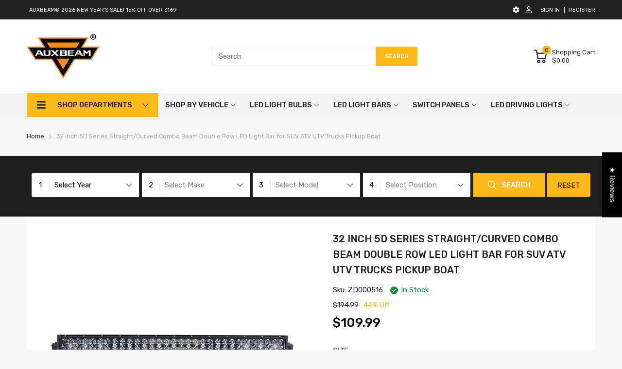

--- FILE ---
content_type: text/html; charset=utf-8
request_url: https://auxbeam.com/products/spu20048
body_size: 88445
content:
<!doctype html>
<html prefix="og: https://ogp.me/ns#" lang="en">
<head>
  <!-- Google tag (gtag.js) -->
<script async src="https://www.googletagmanager.com/gtag/js?id=AW-872952066"></script>
<script>
  window.dataLayer = window.dataLayer || [];
  function gtag(){dataLayer.push(arguments);}
  gtag('js', new Date());

  gtag('config', 'AW-872952066');
</script>
	<!-- Added by AVADA SEO Suite -->
	<script>
  const avadaLightJsExclude = ['cdn.nfcube.com', 'assets/ecom.js', 'variant-title-king', 'linked_options_variants', 'smile-loader.js', 'smart-product-filter-search', 'rivo-loyalty-referrals', 'avada-cookie-consent', 'consentmo-gdpr', 'quinn', 'pandectes'];
  const avadaLightJsInclude = ['https://www.googletagmanager.com/', 'https://connect.facebook.net/', 'https://business-api.tiktok.com/', 'https://static.klaviyo.com/'];
  window.AVADA_SPEED_BLACKLIST = avadaLightJsInclude.map(item => new RegExp(item, 'i'));
  window.AVADA_SPEED_WHITELIST = avadaLightJsExclude.map(item => new RegExp(item, 'i'));
</script>

<script>
  const isSpeedUpEnable = !1768811467203 || Date.now() < 1768811467203;
  if (isSpeedUpEnable) {
    const avadaSpeedUp=1;
    if(isSpeedUpEnable) {
  function _0x55aa(_0x575858,_0x2fd0be){const _0x30a92f=_0x1cb5();return _0x55aa=function(_0x4e8b41,_0xcd1690){_0x4e8b41=_0x4e8b41-(0xb5e+0xd*0x147+-0x1b1a);let _0x1c09f7=_0x30a92f[_0x4e8b41];return _0x1c09f7;},_0x55aa(_0x575858,_0x2fd0be);}(function(_0x4ad4dc,_0x42545f){const _0x5c7741=_0x55aa,_0x323f4d=_0x4ad4dc();while(!![]){try{const _0x588ea5=parseInt(_0x5c7741(0x10c))/(0xb6f+-0x1853+0xce5)*(-parseInt(_0x5c7741(0x157))/(-0x2363*0x1+0x1dd4+0x591*0x1))+-parseInt(_0x5c7741(0x171))/(0x269b+-0xeb+-0xf*0x283)*(parseInt(_0x5c7741(0x116))/(0x2e1+0x1*0x17b3+-0x110*0x19))+-parseInt(_0x5c7741(0x147))/(-0x1489+-0x312*0x6+0x26fa*0x1)+-parseInt(_0x5c7741(0xfa))/(-0x744+0x1*0xb5d+-0x413)*(-parseInt(_0x5c7741(0x102))/(-0x1e87+0x9e*-0x16+0x2c22))+parseInt(_0x5c7741(0x136))/(0x1e2d+0x1498+-0x1a3*0x1f)+parseInt(_0x5c7741(0x16e))/(0x460+0x1d96+0x3*-0xb4f)*(-parseInt(_0x5c7741(0xe3))/(-0x9ca+-0x1*-0x93f+0x1*0x95))+parseInt(_0x5c7741(0xf8))/(-0x1f73*0x1+0x6*-0x510+0x3dde);if(_0x588ea5===_0x42545f)break;else _0x323f4d['push'](_0x323f4d['shift']());}catch(_0x5d6d7e){_0x323f4d['push'](_0x323f4d['shift']());}}}(_0x1cb5,-0x193549+0x5dc3*-0x31+-0x2f963*-0x13),(function(){const _0x5cb2b4=_0x55aa,_0x23f9e9={'yXGBq':function(_0x237aef,_0x385938){return _0x237aef!==_0x385938;},'XduVF':function(_0x21018d,_0x56ff60){return _0x21018d===_0x56ff60;},'RChnz':_0x5cb2b4(0xf4)+_0x5cb2b4(0xe9)+_0x5cb2b4(0x14a),'TAsuR':function(_0xe21eca,_0x33e114){return _0xe21eca%_0x33e114;},'EvLYw':function(_0x1326ad,_0x261d04){return _0x1326ad!==_0x261d04;},'nnhAQ':_0x5cb2b4(0x107),'swpMF':_0x5cb2b4(0x16d),'plMMu':_0x5cb2b4(0xe8)+_0x5cb2b4(0x135),'PqBPA':function(_0x2ba85c,_0x35b541){return _0x2ba85c<_0x35b541;},'NKPCA':_0x5cb2b4(0xfc),'TINqh':function(_0x4116e3,_0x3ffd02,_0x2c8722){return _0x4116e3(_0x3ffd02,_0x2c8722);},'BAueN':_0x5cb2b4(0x120),'NgloT':_0x5cb2b4(0x14c),'ThSSU':function(_0xeb212a,_0x4341c1){return _0xeb212a+_0x4341c1;},'lDDHN':function(_0x4a1a48,_0x45ebfb){return _0x4a1a48 instanceof _0x45ebfb;},'toAYB':function(_0xcf0fa9,_0xf5fa6a){return _0xcf0fa9 instanceof _0xf5fa6a;},'VMiyW':function(_0x5300e4,_0x44e0f4){return _0x5300e4(_0x44e0f4);},'iyhbw':_0x5cb2b4(0x119),'zuWfR':function(_0x19c3e4,_0x4ee6e8){return _0x19c3e4<_0x4ee6e8;},'vEmrv':function(_0xd798cf,_0x5ea2dd){return _0xd798cf!==_0x5ea2dd;},'yxERj':function(_0x24b03b,_0x5aa292){return _0x24b03b||_0x5aa292;},'MZpwM':_0x5cb2b4(0x110)+_0x5cb2b4(0x109)+'pt','IeUHK':function(_0x5a4c7e,_0x2edf70){return _0x5a4c7e-_0x2edf70;},'Idvge':function(_0x3b526e,_0x36b469){return _0x3b526e<_0x36b469;},'qRwfm':_0x5cb2b4(0x16b)+_0x5cb2b4(0xf1),'CvXDN':function(_0x4b4208,_0x1db216){return _0x4b4208<_0x1db216;},'acPIM':function(_0x7d44b7,_0x3020d2){return _0x7d44b7(_0x3020d2);},'MyLMO':function(_0x22d4b2,_0xe7a6a0){return _0x22d4b2<_0xe7a6a0;},'boDyh':function(_0x176992,_0x346381,_0xab7fc){return _0x176992(_0x346381,_0xab7fc);},'ZANXD':_0x5cb2b4(0x10f)+_0x5cb2b4(0x12a)+_0x5cb2b4(0x142),'CXwRZ':_0x5cb2b4(0x123)+_0x5cb2b4(0x15f),'AuMHM':_0x5cb2b4(0x161),'KUuFZ':_0x5cb2b4(0xe6),'MSwtw':_0x5cb2b4(0x13a),'ERvPB':_0x5cb2b4(0x134),'ycTDj':_0x5cb2b4(0x15b),'Tvhir':_0x5cb2b4(0x154)},_0x469be1=_0x23f9e9[_0x5cb2b4(0x153)],_0x36fe07={'blacklist':window[_0x5cb2b4(0x11f)+_0x5cb2b4(0x115)+'T'],'whitelist':window[_0x5cb2b4(0x11f)+_0x5cb2b4(0x13e)+'T']},_0x26516a={'blacklisted':[]},_0x34e4a6=(_0x2be2f5,_0x25b3b2)=>{const _0x80dd2=_0x5cb2b4;if(_0x2be2f5&&(!_0x25b3b2||_0x23f9e9[_0x80dd2(0x13b)](_0x25b3b2,_0x469be1))&&(!_0x36fe07[_0x80dd2(0x170)]||_0x36fe07[_0x80dd2(0x170)][_0x80dd2(0x151)](_0xa5c7cf=>_0xa5c7cf[_0x80dd2(0x12b)](_0x2be2f5)))&&(!_0x36fe07[_0x80dd2(0x165)]||_0x36fe07[_0x80dd2(0x165)][_0x80dd2(0x156)](_0x4e2570=>!_0x4e2570[_0x80dd2(0x12b)](_0x2be2f5)))&&_0x23f9e9[_0x80dd2(0xf7)](avadaSpeedUp,0x5*0x256+-0x1*0x66c+-0x542+0.5)&&_0x2be2f5[_0x80dd2(0x137)](_0x23f9e9[_0x80dd2(0xe7)])){const _0x413c89=_0x2be2f5[_0x80dd2(0x16c)];return _0x23f9e9[_0x80dd2(0xf7)](_0x23f9e9[_0x80dd2(0x11e)](_0x413c89,-0x1deb*-0x1+0xf13+-0x2cfc),0x1176+-0x78b*0x5+0x1441);}return _0x2be2f5&&(!_0x25b3b2||_0x23f9e9[_0x80dd2(0xed)](_0x25b3b2,_0x469be1))&&(!_0x36fe07[_0x80dd2(0x170)]||_0x36fe07[_0x80dd2(0x170)][_0x80dd2(0x151)](_0x3d689d=>_0x3d689d[_0x80dd2(0x12b)](_0x2be2f5)))&&(!_0x36fe07[_0x80dd2(0x165)]||_0x36fe07[_0x80dd2(0x165)][_0x80dd2(0x156)](_0x26a7b3=>!_0x26a7b3[_0x80dd2(0x12b)](_0x2be2f5)));},_0x11462f=function(_0x42927f){const _0x346823=_0x5cb2b4,_0x5426ae=_0x42927f[_0x346823(0x159)+'te'](_0x23f9e9[_0x346823(0x14e)]);return _0x36fe07[_0x346823(0x170)]&&_0x36fe07[_0x346823(0x170)][_0x346823(0x156)](_0x107b0d=>!_0x107b0d[_0x346823(0x12b)](_0x5426ae))||_0x36fe07[_0x346823(0x165)]&&_0x36fe07[_0x346823(0x165)][_0x346823(0x151)](_0x1e7160=>_0x1e7160[_0x346823(0x12b)](_0x5426ae));},_0x39299f=new MutationObserver(_0x45c995=>{const _0x21802a=_0x5cb2b4,_0x3bc801={'mafxh':function(_0x6f9c57,_0x229989){const _0x9d39b1=_0x55aa;return _0x23f9e9[_0x9d39b1(0xf7)](_0x6f9c57,_0x229989);},'SrchE':_0x23f9e9[_0x21802a(0xe2)],'pvjbV':_0x23f9e9[_0x21802a(0xf6)]};for(let _0x333494=-0x7d7+-0x893+0x106a;_0x23f9e9[_0x21802a(0x158)](_0x333494,_0x45c995[_0x21802a(0x16c)]);_0x333494++){const {addedNodes:_0x1b685b}=_0x45c995[_0x333494];for(let _0x2f087=0x1f03+0x84b+0x1*-0x274e;_0x23f9e9[_0x21802a(0x158)](_0x2f087,_0x1b685b[_0x21802a(0x16c)]);_0x2f087++){const _0x4e5bac=_0x1b685b[_0x2f087];if(_0x23f9e9[_0x21802a(0xf7)](_0x4e5bac[_0x21802a(0x121)],-0x1f3a+-0x1*0x1b93+-0x3*-0x139a)&&_0x23f9e9[_0x21802a(0xf7)](_0x4e5bac[_0x21802a(0x152)],_0x23f9e9[_0x21802a(0xe0)])){const _0x5d9a67=_0x4e5bac[_0x21802a(0x107)],_0x3fb522=_0x4e5bac[_0x21802a(0x16d)];if(_0x23f9e9[_0x21802a(0x103)](_0x34e4a6,_0x5d9a67,_0x3fb522)){_0x26516a[_0x21802a(0x160)+'d'][_0x21802a(0x128)]([_0x4e5bac,_0x4e5bac[_0x21802a(0x16d)]]),_0x4e5bac[_0x21802a(0x16d)]=_0x469be1;const _0x1e52da=function(_0x2c95ff){const _0x359b13=_0x21802a;if(_0x3bc801[_0x359b13(0x118)](_0x4e5bac[_0x359b13(0x159)+'te'](_0x3bc801[_0x359b13(0x166)]),_0x469be1))_0x2c95ff[_0x359b13(0x112)+_0x359b13(0x150)]();_0x4e5bac[_0x359b13(0xec)+_0x359b13(0x130)](_0x3bc801[_0x359b13(0xe4)],_0x1e52da);};_0x4e5bac[_0x21802a(0x12d)+_0x21802a(0x163)](_0x23f9e9[_0x21802a(0xf6)],_0x1e52da),_0x4e5bac[_0x21802a(0x12c)+_0x21802a(0x131)]&&_0x4e5bac[_0x21802a(0x12c)+_0x21802a(0x131)][_0x21802a(0x11a)+'d'](_0x4e5bac);}}}}});_0x39299f[_0x5cb2b4(0x105)](document[_0x5cb2b4(0x10b)+_0x5cb2b4(0x16a)],{'childList':!![],'subtree':!![]});const _0x2910a9=/[|\\{}()\[\]^$+*?.]/g,_0xa9f173=function(..._0x1baa33){const _0x3053cc=_0x5cb2b4,_0x2e6f61={'mMWha':function(_0x158c76,_0x5c404b){const _0x25a05c=_0x55aa;return _0x23f9e9[_0x25a05c(0xf7)](_0x158c76,_0x5c404b);},'BXirI':_0x23f9e9[_0x3053cc(0x141)],'COGok':function(_0x421bf7,_0x55453a){const _0x4fd417=_0x3053cc;return _0x23f9e9[_0x4fd417(0x167)](_0x421bf7,_0x55453a);},'XLSAp':function(_0x193984,_0x35c446){const _0x5bbecf=_0x3053cc;return _0x23f9e9[_0x5bbecf(0xed)](_0x193984,_0x35c446);},'EygRw':function(_0xfbb69c,_0x21b15d){const _0xe5c840=_0x3053cc;return _0x23f9e9[_0xe5c840(0x104)](_0xfbb69c,_0x21b15d);},'xZuNx':_0x23f9e9[_0x3053cc(0x139)],'SBUaW':function(_0x5739bf,_0x2c2fab){const _0x42cbb1=_0x3053cc;return _0x23f9e9[_0x42cbb1(0x172)](_0x5739bf,_0x2c2fab);},'EAoTR':function(_0x123b29,_0x5b29bf){const _0x2828d2=_0x3053cc;return _0x23f9e9[_0x2828d2(0x11d)](_0x123b29,_0x5b29bf);},'cdYdq':_0x23f9e9[_0x3053cc(0x14e)],'WzJcf':_0x23f9e9[_0x3053cc(0xe2)],'nytPK':function(_0x53f733,_0x4ad021){const _0x4f0333=_0x3053cc;return _0x23f9e9[_0x4f0333(0x148)](_0x53f733,_0x4ad021);},'oUrHG':_0x23f9e9[_0x3053cc(0x14d)],'dnxjX':function(_0xed6b5f,_0x573f55){const _0x57aa03=_0x3053cc;return _0x23f9e9[_0x57aa03(0x15a)](_0xed6b5f,_0x573f55);}};_0x23f9e9[_0x3053cc(0x15d)](_0x1baa33[_0x3053cc(0x16c)],-0x1a3*-0x9+-0xf9*0xb+-0x407*0x1)?(_0x36fe07[_0x3053cc(0x170)]=[],_0x36fe07[_0x3053cc(0x165)]=[]):(_0x36fe07[_0x3053cc(0x170)]&&(_0x36fe07[_0x3053cc(0x170)]=_0x36fe07[_0x3053cc(0x170)][_0x3053cc(0x106)](_0xa8e001=>_0x1baa33[_0x3053cc(0x156)](_0x4a8a28=>{const _0x2e425b=_0x3053cc;if(_0x2e6f61[_0x2e425b(0x111)](typeof _0x4a8a28,_0x2e6f61[_0x2e425b(0x155)]))return!_0xa8e001[_0x2e425b(0x12b)](_0x4a8a28);else{if(_0x2e6f61[_0x2e425b(0xeb)](_0x4a8a28,RegExp))return _0x2e6f61[_0x2e425b(0x145)](_0xa8e001[_0x2e425b(0xdf)](),_0x4a8a28[_0x2e425b(0xdf)]());}}))),_0x36fe07[_0x3053cc(0x165)]&&(_0x36fe07[_0x3053cc(0x165)]=[..._0x36fe07[_0x3053cc(0x165)],..._0x1baa33[_0x3053cc(0xff)](_0x4e4c02=>{const _0x7c755c=_0x3053cc;if(_0x23f9e9[_0x7c755c(0xf7)](typeof _0x4e4c02,_0x23f9e9[_0x7c755c(0x141)])){const _0x932437=_0x4e4c02[_0x7c755c(0xea)](_0x2910a9,_0x23f9e9[_0x7c755c(0x16f)]),_0x34e686=_0x23f9e9[_0x7c755c(0xf0)](_0x23f9e9[_0x7c755c(0xf0)]('.*',_0x932437),'.*');if(_0x36fe07[_0x7c755c(0x165)][_0x7c755c(0x156)](_0x21ef9a=>_0x21ef9a[_0x7c755c(0xdf)]()!==_0x34e686[_0x7c755c(0xdf)]()))return new RegExp(_0x34e686);}else{if(_0x23f9e9[_0x7c755c(0x117)](_0x4e4c02,RegExp)){if(_0x36fe07[_0x7c755c(0x165)][_0x7c755c(0x156)](_0x5a3f09=>_0x5a3f09[_0x7c755c(0xdf)]()!==_0x4e4c02[_0x7c755c(0xdf)]()))return _0x4e4c02;}}return null;})[_0x3053cc(0x106)](Boolean)]));const _0x3eeb55=document[_0x3053cc(0x11b)+_0x3053cc(0x10e)](_0x23f9e9[_0x3053cc(0xf0)](_0x23f9e9[_0x3053cc(0xf0)](_0x23f9e9[_0x3053cc(0x122)],_0x469be1),'"]'));for(let _0xf831f7=-0x21aa+-0x1793+0x393d*0x1;_0x23f9e9[_0x3053cc(0x14b)](_0xf831f7,_0x3eeb55[_0x3053cc(0x16c)]);_0xf831f7++){const _0x5868cb=_0x3eeb55[_0xf831f7];_0x23f9e9[_0x3053cc(0x132)](_0x11462f,_0x5868cb)&&(_0x26516a[_0x3053cc(0x160)+'d'][_0x3053cc(0x128)]([_0x5868cb,_0x23f9e9[_0x3053cc(0x14d)]]),_0x5868cb[_0x3053cc(0x12c)+_0x3053cc(0x131)][_0x3053cc(0x11a)+'d'](_0x5868cb));}let _0xdf8cd0=-0x17da+0x2461+-0xc87*0x1;[..._0x26516a[_0x3053cc(0x160)+'d']][_0x3053cc(0x10d)](([_0x226aeb,_0x33eaa7],_0xe33bca)=>{const _0x2aa7bf=_0x3053cc;if(_0x2e6f61[_0x2aa7bf(0x143)](_0x11462f,_0x226aeb)){const _0x41da0d=document[_0x2aa7bf(0x11c)+_0x2aa7bf(0x131)](_0x2e6f61[_0x2aa7bf(0x127)]);for(let _0x6784c7=0xd7b+-0xaa5+-0x2d6;_0x2e6f61[_0x2aa7bf(0x164)](_0x6784c7,_0x226aeb[_0x2aa7bf(0xe5)][_0x2aa7bf(0x16c)]);_0x6784c7++){const _0x4ca758=_0x226aeb[_0x2aa7bf(0xe5)][_0x6784c7];_0x2e6f61[_0x2aa7bf(0x12f)](_0x4ca758[_0x2aa7bf(0x133)],_0x2e6f61[_0x2aa7bf(0x13f)])&&_0x2e6f61[_0x2aa7bf(0x145)](_0x4ca758[_0x2aa7bf(0x133)],_0x2e6f61[_0x2aa7bf(0x100)])&&_0x41da0d[_0x2aa7bf(0xe1)+'te'](_0x4ca758[_0x2aa7bf(0x133)],_0x226aeb[_0x2aa7bf(0xe5)][_0x6784c7][_0x2aa7bf(0x12e)]);}_0x41da0d[_0x2aa7bf(0xe1)+'te'](_0x2e6f61[_0x2aa7bf(0x13f)],_0x226aeb[_0x2aa7bf(0x107)]),_0x41da0d[_0x2aa7bf(0xe1)+'te'](_0x2e6f61[_0x2aa7bf(0x100)],_0x2e6f61[_0x2aa7bf(0x101)](_0x33eaa7,_0x2e6f61[_0x2aa7bf(0x126)])),document[_0x2aa7bf(0x113)][_0x2aa7bf(0x146)+'d'](_0x41da0d),_0x26516a[_0x2aa7bf(0x160)+'d'][_0x2aa7bf(0x162)](_0x2e6f61[_0x2aa7bf(0x13d)](_0xe33bca,_0xdf8cd0),-0x105d*0x2+0x1*-0xeaa+0x2f65),_0xdf8cd0++;}}),_0x36fe07[_0x3053cc(0x170)]&&_0x23f9e9[_0x3053cc(0xf3)](_0x36fe07[_0x3053cc(0x170)][_0x3053cc(0x16c)],0x10f2+-0x1a42+0x951)&&_0x39299f[_0x3053cc(0x15c)]();},_0x4c2397=document[_0x5cb2b4(0x11c)+_0x5cb2b4(0x131)],_0x573f89={'src':Object[_0x5cb2b4(0x14f)+_0x5cb2b4(0xfd)+_0x5cb2b4(0x144)](HTMLScriptElement[_0x5cb2b4(0xf9)],_0x23f9e9[_0x5cb2b4(0x14e)]),'type':Object[_0x5cb2b4(0x14f)+_0x5cb2b4(0xfd)+_0x5cb2b4(0x144)](HTMLScriptElement[_0x5cb2b4(0xf9)],_0x23f9e9[_0x5cb2b4(0xe2)])};document[_0x5cb2b4(0x11c)+_0x5cb2b4(0x131)]=function(..._0x4db605){const _0x1480b5=_0x5cb2b4,_0x3a6982={'KNNxG':function(_0x32fa39,_0x2a57e4,_0x3cc08f){const _0x5ead12=_0x55aa;return _0x23f9e9[_0x5ead12(0x169)](_0x32fa39,_0x2a57e4,_0x3cc08f);}};if(_0x23f9e9[_0x1480b5(0x13b)](_0x4db605[-0x4*-0x376+0x4*0x2f+-0xe94][_0x1480b5(0x140)+'e'](),_0x23f9e9[_0x1480b5(0x139)]))return _0x4c2397[_0x1480b5(0x114)](document)(..._0x4db605);const _0x2f091d=_0x4c2397[_0x1480b5(0x114)](document)(..._0x4db605);try{Object[_0x1480b5(0xf2)+_0x1480b5(0x149)](_0x2f091d,{'src':{..._0x573f89[_0x1480b5(0x107)],'set'(_0x3ae2bc){const _0x5d6fdc=_0x1480b5;_0x3a6982[_0x5d6fdc(0x129)](_0x34e4a6,_0x3ae2bc,_0x2f091d[_0x5d6fdc(0x16d)])&&_0x573f89[_0x5d6fdc(0x16d)][_0x5d6fdc(0x10a)][_0x5d6fdc(0x125)](this,_0x469be1),_0x573f89[_0x5d6fdc(0x107)][_0x5d6fdc(0x10a)][_0x5d6fdc(0x125)](this,_0x3ae2bc);}},'type':{..._0x573f89[_0x1480b5(0x16d)],'get'(){const _0x436e9e=_0x1480b5,_0x4b63b9=_0x573f89[_0x436e9e(0x16d)][_0x436e9e(0xfb)][_0x436e9e(0x125)](this);if(_0x23f9e9[_0x436e9e(0xf7)](_0x4b63b9,_0x469be1)||_0x23f9e9[_0x436e9e(0x103)](_0x34e4a6,this[_0x436e9e(0x107)],_0x4b63b9))return null;return _0x4b63b9;},'set'(_0x174ea3){const _0x1dff57=_0x1480b5,_0xa2fd13=_0x23f9e9[_0x1dff57(0x103)](_0x34e4a6,_0x2f091d[_0x1dff57(0x107)],_0x2f091d[_0x1dff57(0x16d)])?_0x469be1:_0x174ea3;_0x573f89[_0x1dff57(0x16d)][_0x1dff57(0x10a)][_0x1dff57(0x125)](this,_0xa2fd13);}}}),_0x2f091d[_0x1480b5(0xe1)+'te']=function(_0x5b0870,_0x8c60d5){const _0xab22d4=_0x1480b5;if(_0x23f9e9[_0xab22d4(0xf7)](_0x5b0870,_0x23f9e9[_0xab22d4(0xe2)])||_0x23f9e9[_0xab22d4(0xf7)](_0x5b0870,_0x23f9e9[_0xab22d4(0x14e)]))_0x2f091d[_0x5b0870]=_0x8c60d5;else HTMLScriptElement[_0xab22d4(0xf9)][_0xab22d4(0xe1)+'te'][_0xab22d4(0x125)](_0x2f091d,_0x5b0870,_0x8c60d5);};}catch(_0x5a9461){console[_0x1480b5(0x168)](_0x23f9e9[_0x1480b5(0xef)],_0x5a9461);}return _0x2f091d;};const _0x5883c5=[_0x23f9e9[_0x5cb2b4(0xfe)],_0x23f9e9[_0x5cb2b4(0x13c)],_0x23f9e9[_0x5cb2b4(0xf5)],_0x23f9e9[_0x5cb2b4(0x15e)],_0x23f9e9[_0x5cb2b4(0x138)],_0x23f9e9[_0x5cb2b4(0x124)]],_0x4ab8d2=_0x5883c5[_0x5cb2b4(0xff)](_0x439d08=>{return{'type':_0x439d08,'listener':()=>_0xa9f173(),'options':{'passive':!![]}};});_0x4ab8d2[_0x5cb2b4(0x10d)](_0x4d3535=>{const _0x3882ab=_0x5cb2b4;document[_0x3882ab(0x12d)+_0x3882ab(0x163)](_0x4d3535[_0x3882ab(0x16d)],_0x4d3535[_0x3882ab(0xee)],_0x4d3535[_0x3882ab(0x108)]);});}()));function _0x1cb5(){const _0x15f8e0=['ault','some','tagName','CXwRZ','wheel','BXirI','every','6lYvYYX','PqBPA','getAttribu','IeUHK','touchstart','disconnect','Idvge','ERvPB','/blocked','blackliste','keydown','splice','stener','SBUaW','whitelist','SrchE','toAYB','warn','boDyh','ement','script[typ','length','type','346347wGqEBH','NgloT','blacklist','33OVoYHk','zuWfR','toString','NKPCA','setAttribu','swpMF','230EEqEiq','pvjbV','attributes','mousemove','RChnz','beforescri','y.com/exte','replace','COGok','removeEven','EvLYw','listener','ZANXD','ThSSU','e="','defineProp','MyLMO','cdn.shopif','MSwtw','plMMu','XduVF','22621984JRJQxz','prototype','8818116NVbcZr','get','SCRIPT','ertyDescri','AuMHM','map','WzJcf','nytPK','7kiZatp','TINqh','VMiyW','observe','filter','src','options','n/javascri','set','documentEl','478083wuqgQV','forEach','torAll','Avada cann','applicatio','mMWha','preventDef','head','bind','D_BLACKLIS','75496skzGVx','lDDHN','mafxh','script','removeChil','querySelec','createElem','vEmrv','TAsuR','AVADA_SPEE','string','nodeType','qRwfm','javascript','Tvhir','call','oUrHG','xZuNx','push','KNNxG','ot lazy lo','test','parentElem','addEventLi','value','EAoTR','tListener','ent','acPIM','name','touchmove','ptexecute','6968312SmqlIb','includes','ycTDj','iyhbw','touchend','yXGBq','KUuFZ','dnxjX','D_WHITELIS','cdYdq','toLowerCas','BAueN','ad script','EygRw','ptor','XLSAp','appendChil','4975500NoPAFA','yxERj','erties','nsions','CvXDN','\$&','MZpwM','nnhAQ','getOwnProp'];_0x1cb5=function(){return _0x15f8e0;};return _0x1cb5();}
}
    class LightJsLoader{constructor(e){this.jQs=[],this.listener=this.handleListener.bind(this,e),this.scripts=["default","defer","async"].reduce(((e,t)=>({...e,[t]:[]})),{});const t=this;e.forEach((e=>window.addEventListener(e,t.listener,{passive:!0})))}handleListener(e){const t=this;return e.forEach((e=>window.removeEventListener(e,t.listener))),"complete"===document.readyState?this.handleDOM():document.addEventListener("readystatechange",(e=>{if("complete"===e.target.readyState)return setTimeout(t.handleDOM.bind(t),1)}))}async handleDOM(){this.suspendEvent(),this.suspendJQuery(),this.findScripts(),this.preloadScripts();for(const e of Object.keys(this.scripts))await this.replaceScripts(this.scripts[e]);for(const e of["DOMContentLoaded","readystatechange"])await this.requestRepaint(),document.dispatchEvent(new Event("lightJS-"+e));document.lightJSonreadystatechange&&document.lightJSonreadystatechange();for(const e of["DOMContentLoaded","load"])await this.requestRepaint(),window.dispatchEvent(new Event("lightJS-"+e));await this.requestRepaint(),window.lightJSonload&&window.lightJSonload(),await this.requestRepaint(),this.jQs.forEach((e=>e(window).trigger("lightJS-jquery-load"))),window.dispatchEvent(new Event("lightJS-pageshow")),await this.requestRepaint(),window.lightJSonpageshow&&window.lightJSonpageshow()}async requestRepaint(){return new Promise((e=>requestAnimationFrame(e)))}findScripts(){document.querySelectorAll("script[type=lightJs]").forEach((e=>{e.hasAttribute("src")?e.hasAttribute("async")&&e.async?this.scripts.async.push(e):e.hasAttribute("defer")&&e.defer?this.scripts.defer.push(e):this.scripts.default.push(e):this.scripts.default.push(e)}))}preloadScripts(){const e=this,t=Object.keys(this.scripts).reduce(((t,n)=>[...t,...e.scripts[n]]),[]),n=document.createDocumentFragment();t.forEach((e=>{const t=e.getAttribute("src");if(!t)return;const s=document.createElement("link");s.href=t,s.rel="preload",s.as="script",n.appendChild(s)})),document.head.appendChild(n)}async replaceScripts(e){let t;for(;t=e.shift();)await this.requestRepaint(),new Promise((e=>{const n=document.createElement("script");[...t.attributes].forEach((e=>{"type"!==e.nodeName&&n.setAttribute(e.nodeName,e.nodeValue)})),t.hasAttribute("src")?(n.addEventListener("load",e),n.addEventListener("error",e)):(n.text=t.text,e()),t.parentNode.replaceChild(n,t)}))}suspendEvent(){const e={};[{obj:document,name:"DOMContentLoaded"},{obj:window,name:"DOMContentLoaded"},{obj:window,name:"load"},{obj:window,name:"pageshow"},{obj:document,name:"readystatechange"}].map((t=>function(t,n){function s(n){return e[t].list.indexOf(n)>=0?"lightJS-"+n:n}e[t]||(e[t]={list:[n],add:t.addEventListener,remove:t.removeEventListener},t.addEventListener=(...n)=>{n[0]=s(n[0]),e[t].add.apply(t,n)},t.removeEventListener=(...n)=>{n[0]=s(n[0]),e[t].remove.apply(t,n)})}(t.obj,t.name))),[{obj:document,name:"onreadystatechange"},{obj:window,name:"onpageshow"}].map((e=>function(e,t){let n=e[t];Object.defineProperty(e,t,{get:()=>n||function(){},set:s=>{e["lightJS"+t]=n=s}})}(e.obj,e.name)))}suspendJQuery(){const e=this;let t=window.jQuery;Object.defineProperty(window,"jQuery",{get:()=>t,set(n){if(!n||!n.fn||!e.jQs.includes(n))return void(t=n);n.fn.ready=n.fn.init.prototype.ready=e=>{e.bind(document)(n)};const s=n.fn.on;n.fn.on=n.fn.init.prototype.on=function(...e){if(window!==this[0])return s.apply(this,e),this;const t=e=>e.split(" ").map((e=>"load"===e||0===e.indexOf("load.")?"lightJS-jquery-load":e)).join(" ");return"string"==typeof e[0]||e[0]instanceof String?(e[0]=t(e[0]),s.apply(this,e),this):("object"==typeof e[0]&&Object.keys(e[0]).forEach((n=>{delete Object.assign(e[0],{[t(n)]:e[0][n]})[n]})),s.apply(this,e),this)},e.jQs.push(n),t=n}})}}
new LightJsLoader(["keydown","mousemove","touchend","touchmove","touchstart","wheel"]);
  }
</script>

	<!-- /Added by AVADA SEO Suite -->
  <link rel="preconnect dns-prefetch" href="https://cdn.shopify.com">
  <link rel="preconnect dns-prefetch" href="https://auxbeam.com">
  <link rel="preconnect dns-prefetch" href="https://fonts.googleapis.com" crossorigin>
  <link rel="shortcut icon" type="image/x-icon" href="//auxbeam.com/cdn/shop/t/28/assets/favicon.png?v=77495410779383854121734323364">
  <link rel="canonical" href="https://auxbeam.com/products/spu20048"><link href="//auxbeam.com/cdn/shop/t/28/assets/main_style.min.css?v=37349401269911959321734323364" rel="preload" as="style">
<link href="//auxbeam.com/cdn/shop/t/28/assets/header-content.min.css?v=128656709808615175451734323364" rel="preload" as="style">
<link href="//auxbeam.com/cdn/shop/t/28/assets/footer-content.min.css?v=58722368735503618071734323364" rel="preload" as="style"><link href="//auxbeam.com/cdn/shop/t/28/assets/product-page.min.css?v=4367264600683715731734323364" rel="preload" as="style"><meta charset="utf-8">
  <meta name="viewport" content="viewport-fit=cover, width=device-width,initial-scale=1, user-scalable=0"/>
  <meta name="google" content="notranslate">
  <meta name='HandheldFriendly' content='True'>
  <meta name='MobileOptimized' content='360'>
  <meta http-equiv="cleartype" content="on">
  <meta name="theme-color" content="#fdb819">
  <title>32 inch 5D Series Straight/Curved Combo Beam Double Row LED Light Bar </title>

  
<meta name="description" content="Series: 5D-Series Introduction:Adopting evolutional 5D optic tech (Dual reflector cup + projector lens) be used for project more effective light to faraway and surround areas without foggy light/dark zone.Spot &amp;amp; flood beam integrated in a light bar for optimal light spread.Project light to extreme distance &amp;amp; ke">
  <script src="https://cdnjs.cloudflare.com/ajax/libs/handlebars.js/4.7.7/handlebars.min.js" integrity="sha512-RNLkV3d+aLtfcpEyFG8jRbnWHxUqVZozacROI4J2F1sTaDqo1dPQYs01OMi1t1w9Y2FdbSCDSQ2ZVdAC8bzgAg==" crossorigin="anonymous" referrerpolicy="no-referrer"></script>


<meta name="author" content="Auxbeam Lighting">

<meta property="og:site_name" content="Auxbeam Lighting">


  <meta property="og:type" content="product">
  <meta property="og:title" content="32 inch 5D Series Straight/Curved Combo Beam Double Row LED Light Bar for SUV ATV UTV Trucks Pickup Boat">
  
  
    <meta property="og:image" content="http://auxbeam.com/cdn/shop/products/32_600x.jpg?v=1733372126">
    <meta property="og:image:secure_url" content="https://auxbeam.com/cdn/shop/products/32_600x.jpg?v=1733372126">
    
  
    <meta property="og:image" content="http://auxbeam.com/cdn/shop/products/11111111_e7961400-16f1-4828-9308-e1aa72de9545_600x.jpg?v=1733372128">
    <meta property="og:image:secure_url" content="https://auxbeam.com/cdn/shop/products/11111111_e7961400-16f1-4828-9308-e1aa72de9545_600x.jpg?v=1733372128">
    
  
  
  
  <meta property="og:price:amount" content="109.99">
  <meta property="og:price:currency" content="USD">


  <meta property="og:description" content="Series: 5D-Series Introduction:Adopting evolutional 5D optic tech (Dual reflector cup + projector lens) be used for project more effective light to faraway and surround areas without foggy light/dark zone.Spot &amp;amp; flood beam integrated in a light bar for optimal light spread.Project light to extreme distance &amp;amp; ke">




<meta name="twitter:card" content="summary">

  <meta name="twitter:title" content="32 inch 5D Series Straight/Curved Combo Beam Double Row LED Light Bar for SUV ATV UTV Trucks Pickup Boat">
  <meta name="twitter:description" content="Series: 5D-Series Introduction:Adopting evolutional 5D optic tech (Dual reflector cup + projector lens) be used for project more effective light to faraway and surround areas without foggy light/dark zone.Spot &amp;amp; flood beam integrated in a light bar for optimal light spread.Project light to extreme distance &amp;amp; keep bright surround lighting in close range.Specifications:LED Type: 2525 chipsSize/LED Power/Dimention(inch): 32&quot; Straight 180W-60pcs*3W; 35*4.8*3.5(with bracket) 32*3*3.5(without bracket) 18000LM 32&quot; Curved 180W-60pcs*3W; 35*4.8*3.5(with bracket) 32*3*3.5(without bracket) 18000LM Pcs/Set: 1Beam Type: Spot(30 degree) &amp;amp; Flood(60 degree) ComboColor temperature: 6500K Cool WhiteOperating Voltage: 9-32VMaterial: Black Diecast aluminum alloy housingMounting Bracket: Diecast aluminum alloyWaterproof rate: IP67Working Temperature:-40~85 degree CelsiusLifespan: 50,000 HoursFeatures:Black extruded aluminum profile, high transmission PC lens, 360 angle rotating metal side brackets;IP67 rated waterproof &amp;amp; dustproof, durable enough to withstand any harsh environments, about 50,000 hours life timeWide operating voltage range:Off-Road vehicles-ATVs, SUV, truck, Fork">
  <meta name="twitter:image" content="https://auxbeam.com/cdn/shop/products/32_240x.jpg?v=1733372126">
  <meta name="twitter:image:width" content="240">
  <meta name="twitter:image:height" content="240">


<!--===== Theme Font Family ===== --><script type="text/javascript">
		WebFontConfig = {
			google: {
				api: 'https://fonts.googleapis.com/css2',
				families: ["Rubik:wght@300;400;500;600;700;800;900&display=swap"] }
		};
	</script><script>
  /*
 * Copyright 2016 Small Batch, Inc.
 *
 * Licensed under the Apache License, Version 2.0 (the "License"); you may not
 * use this file except in compliance with the License. You may obtain a copy of
 * the License at
 *
 * http://www.apache.org/licenses/LICENSE-2.0
 *
 * Unless required by applicable law or agreed to in writing, software
 * distributed under the License is distributed on an "AS IS" BASIS, WITHOUT
 * WARRANTIES OR CONDITIONS OF ANY KIND, either express or implied. See the
 * License for the specific language governing permissions and limitations under
 * the License.
 */
/* Web Font Loader v1.6.26 - (c) Adobe Systems, Google. License: Apache 2.0 */(function(){function aa(a,b,c){return a.call.apply(a.bind,arguments)}function ba(a,b,c){if(!a)throw Error();if(2<arguments.length){var d=Array.prototype.slice.call(arguments,2);return function(){var c=Array.prototype.slice.call(arguments);Array.prototype.unshift.apply(c,d);return a.apply(b,c)}}return function(){return a.apply(b,arguments)}}function p(a,b,c){p=Function.prototype.bind&&-1!=Function.prototype.bind.toString().indexOf("native code")?aa:ba;return p.apply(null,arguments)}var q=Date.now||function(){return+new Date};function ca(a,b){this.a=a;this.m=b||a;this.c=this.m.document}var da=!!window.FontFace;function t(a,b,c,d){b=a.c.createElement(b);if(c)for(var e in c)c.hasOwnProperty(e)&&("style"==e?b.style.cssText=c[e]:b.setAttribute(e,c[e]));d&&b.appendChild(a.c.createTextNode(d));return b}function u(a,b,c){a=a.c.getElementsByTagName(b)[0];a||(a=document.documentElement);a.insertBefore(c,a.lastChild)}function v(a){a.parentNode&&a.parentNode.removeChild(a)}
function w(a,b,c){b=b||[];c=c||[];for(var d=a.className.split(/\s+/),e=0;e<b.length;e+=1){for(var f=!1,g=0;g<d.length;g+=1)if(b[e]===d[g]){f=!0;break}f||d.push(b[e])}b=[];for(e=0;e<d.length;e+=1){f=!1;for(g=0;g<c.length;g+=1)if(d[e]===c[g]){f=!0;break}f||b.push(d[e])}a.className=b.join(" ").replace(/\s+/g," ").replace(/^\s+|\s+$/,"")}function y(a,b){for(var c=a.className.split(/\s+/),d=0,e=c.length;d<e;d++)if(c[d]==b)return!0;return!1}
function z(a){if("string"===typeof a.f)return a.f;var b=a.m.location.protocol;"about:"==b&&(b=a.a.location.protocol);return"https:"==b?"https:":"http:"}function ea(a){return a.m.location.hostname||a.a.location.hostname}
function A(a,b,c){function d(){k&&e&&f&&(k(g),k=null)}b=t(a,"link",{rel:"stylesheet",href:b,media:"all"});var e=!1,f=!0,g=null,k=c||null;da?(b.onload=function(){e=!0;d()},b.onerror=function(){e=!0;g=Error("Stylesheet failed to load");d()}):setTimeout(function(){e=!0;d()},0);u(a,"head",b)}
function B(a,b,c,d){var e=a.c.getElementsByTagName("head")[0];if(e){var f=t(a,"script",{src:b}),g=!1;f.onload=f.onreadystatechange=function(){g||this.readyState&&"loaded"!=this.readyState&&"complete"!=this.readyState||(g=!0,c&&c(null),f.onload=f.onreadystatechange=null,"HEAD"==f.parentNode.tagName&&e.removeChild(f))};e.appendChild(f);setTimeout(function(){g||(g=!0,c&&c(Error("Script load timeout")))},d||5E3);return f}return null};function C(){this.a=0;this.c=null}function D(a){a.a++;return function(){a.a--;E(a)}}function F(a,b){a.c=b;E(a)}function E(a){0==a.a&&a.c&&(a.c(),a.c=null)};function G(a){this.a=a||"-"}G.prototype.c=function(a){for(var b=[],c=0;c<arguments.length;c++)b.push(arguments[c].replace(/[\W_]+/g,"").toLowerCase());return b.join(this.a)};function H(a,b){this.c=a;this.f=4;this.a="n";var c=(b||"n4").match(/^([nio])([1-9])$/i);c&&(this.a=c[1],this.f=parseInt(c[2],10))}function fa(a){return I(a)+" "+(a.f+"00")+" 300px "+J(a.c)}function J(a){var b=[];a=a.split(/,\s*/);for(var c=0;c<a.length;c++){var d=a[c].replace(/['"]/g,"");-1!=d.indexOf(" ")||/^\d/.test(d)?b.push("'"+d+"'"):b.push(d)}return b.join(",")}function K(a){return a.a+a.f}function I(a){var b="normal";"o"===a.a?b="oblique":"i"===a.a&&(b="italic");return b}
function ga(a){var b=4,c="n",d=null;a&&((d=a.match(/(normal|oblique|italic)/i))&&d[1]&&(c=d[1].substr(0,1).toLowerCase()),(d=a.match(/([1-9]00|normal|bold)/i))&&d[1]&&(/bold/i.test(d[1])?b=7:/[1-9]00/.test(d[1])&&(b=parseInt(d[1].substr(0,1),10))));return c+b};function ha(a,b){this.c=a;this.f=a.m.document.documentElement;this.h=b;this.a=new G("-");this.j=!1!==b.events;this.g=!1!==b.classes}function ia(a){a.g&&w(a.f,[a.a.c("wf","loading")]);L(a,"loading")}function M(a){if(a.g){var b=y(a.f,a.a.c("wf","active")),c=[],d=[a.a.c("wf","loading")];b||c.push(a.a.c("wf","inactive"));w(a.f,c,d)}L(a,"inactive")}function L(a,b,c){if(a.j&&a.h[b])if(c)a.h[b](c.c,K(c));else a.h[b]()};function ja(){this.c={}}function ka(a,b,c){var d=[],e;for(e in b)if(b.hasOwnProperty(e)){var f=a.c[e];f&&d.push(f(b[e],c))}return d};function N(a,b){this.c=a;this.f=b;this.a=t(this.c,"span",{"aria-hidden":"true"},this.f)}function O(a){u(a.c,"body",a.a)}function P(a){return"display:block;position:absolute;top:-9999px;left:-9999px;font-size:300px;width:auto;height:auto;line-height:normal;margin:0;padding:0;font-variant:normal;white-space:nowrap;font-family:"+J(a.c)+";"+("font-style:"+I(a)+";font-weight:"+(a.f+"00")+";")};function Q(a,b,c,d,e,f){this.g=a;this.j=b;this.a=d;this.c=c;this.f=e||3E3;this.h=f||void 0}Q.prototype.start=function(){var a=this.c.m.document,b=this,c=q(),d=new Promise(function(d,e){function k(){q()-c>=b.f?e():a.fonts.load(fa(b.a),b.h).then(function(a){1<=a.length?d():setTimeout(k,25)},function(){e()})}k()}),e=new Promise(function(a,d){setTimeout(d,b.f)});Promise.race([e,d]).then(function(){b.g(b.a)},function(){b.j(b.a)})};function R(a,b,c,d,e,f,g){this.v=a;this.B=b;this.c=c;this.a=d;this.s=g||"BESbswy";this.f={};this.w=e||3E3;this.u=f||null;this.o=this.j=this.h=this.g=null;this.g=new N(this.c,this.s);this.h=new N(this.c,this.s);this.j=new N(this.c,this.s);this.o=new N(this.c,this.s);a=new H(this.a.c+",serif",K(this.a));a=P(a);this.g.a.style.cssText=a;a=new H(this.a.c+",sans-serif",K(this.a));a=P(a);this.h.a.style.cssText=a;a=new H("serif",K(this.a));a=P(a);this.j.a.style.cssText=a;a=new H("sans-serif",K(this.a));a=
P(a);this.o.a.style.cssText=a;O(this.g);O(this.h);O(this.j);O(this.o)}var S={D:"serif",C:"sans-serif"},T=null;function U(){if(null===T){var a=/AppleWebKit\/([0-9]+)(?:\.([0-9]+))/.exec(window.navigator.userAgent);T=!!a&&(536>parseInt(a[1],10)||536===parseInt(a[1],10)&&11>=parseInt(a[2],10))}return T}R.prototype.start=function(){this.f.serif=this.j.a.offsetWidth;this.f["sans-serif"]=this.o.a.offsetWidth;this.A=q();la(this)};
function ma(a,b,c){for(var d in S)if(S.hasOwnProperty(d)&&b===a.f[S[d]]&&c===a.f[S[d]])return!0;return!1}function la(a){var b=a.g.a.offsetWidth,c=a.h.a.offsetWidth,d;(d=b===a.f.serif&&c===a.f["sans-serif"])||(d=U()&&ma(a,b,c));d?q()-a.A>=a.w?U()&&ma(a,b,c)&&(null===a.u||a.u.hasOwnProperty(a.a.c))?V(a,a.v):V(a,a.B):na(a):V(a,a.v)}function na(a){setTimeout(p(function(){la(this)},a),50)}function V(a,b){setTimeout(p(function(){v(this.g.a);v(this.h.a);v(this.j.a);v(this.o.a);b(this.a)},a),0)};function W(a,b,c){this.c=a;this.a=b;this.f=0;this.o=this.j=!1;this.s=c}var X=null;W.prototype.g=function(a){var b=this.a;b.g&&w(b.f,[b.a.c("wf",a.c,K(a).toString(),"active")],[b.a.c("wf",a.c,K(a).toString(),"loading"),b.a.c("wf",a.c,K(a).toString(),"inactive")]);L(b,"fontactive",a);this.o=!0;oa(this)};
W.prototype.h=function(a){var b=this.a;if(b.g){var c=y(b.f,b.a.c("wf",a.c,K(a).toString(),"active")),d=[],e=[b.a.c("wf",a.c,K(a).toString(),"loading")];c||d.push(b.a.c("wf",a.c,K(a).toString(),"inactive"));w(b.f,d,e)}L(b,"fontinactive",a);oa(this)};function oa(a){0==--a.f&&a.j&&(a.o?(a=a.a,a.g&&w(a.f,[a.a.c("wf","active")],[a.a.c("wf","loading"),a.a.c("wf","inactive")]),L(a,"active")):M(a.a))};function pa(a){this.j=a;this.a=new ja;this.h=0;this.f=this.g=!0}pa.prototype.load=function(a){this.c=new ca(this.j,a.context||this.j);this.g=!1!==a.events;this.f=!1!==a.classes;qa(this,new ha(this.c,a),a)};
function ra(a,b,c,d,e){var f=0==--a.h;(a.f||a.g)&&setTimeout(function(){var a=e||null,k=d||null||{};if(0===c.length&&f)M(b.a);else{b.f+=c.length;f&&(b.j=f);var h,m=[];for(h=0;h<c.length;h++){var l=c[h],n=k[l.c],r=b.a,x=l;r.g&&w(r.f,[r.a.c("wf",x.c,K(x).toString(),"loading")]);L(r,"fontloading",x);r=null;null===X&&(X=window.FontFace?(x=/Gecko.*Firefox\/(\d+)/.exec(window.navigator.userAgent))?42<parseInt(x[1],10):!0:!1);X?r=new Q(p(b.g,b),p(b.h,b),b.c,l,b.s,n):r=new R(p(b.g,b),p(b.h,b),b.c,l,b.s,a,
n);m.push(r)}for(h=0;h<m.length;h++)m[h].start()}},0)}function qa(a,b,c){var d=[],e=c.timeout;ia(b);var d=ka(a.a,c,a.c),f=new W(a.c,b,e);a.h=d.length;b=0;for(c=d.length;b<c;b++)d[b].load(function(b,d,c){ra(a,f,b,d,c)})};function sa(a,b){this.c=a;this.a=b}function ta(a,b,c){var d=z(a.c);a=(a.a.api||"fast.fonts.net/jsapi").replace(/^.*http(s?):(\/\/)?/,"");return d+"//"+a+"/"+b+".js"+(c?"?v="+c:"")}
sa.prototype.load=function(a){function b(){if(f["__mti_fntLst"+d]){var c=f["__mti_fntLst"+d](),e=[],h;if(c)for(var m=0;m<c.length;m++){var l=c[m].fontfamily;void 0!=c[m].fontStyle&&void 0!=c[m].fontWeight?(h=c[m].fontStyle+c[m].fontWeight,e.push(new H(l,h))):e.push(new H(l))}a(e)}else setTimeout(function(){b()},50)}var c=this,d=c.a.projectId,e=c.a.version;if(d){var f=c.c.m;B(this.c,ta(c,d,e),function(e){e?a([]):(f["__MonotypeConfiguration__"+d]=function(){return c.a},b())}).id="__MonotypeAPIScript__"+
d}else a([])};function ua(a,b){this.c=a;this.a=b}ua.prototype.load=function(a){var b,c,d=this.a.urls||[],e=this.a.families||[],f=this.a.testStrings||{},g=new C;b=0;for(c=d.length;b<c;b++)A(this.c,d[b],D(g));var k=[];b=0;for(c=e.length;b<c;b++)if(d=e[b].split(":"),d[1])for(var h=d[1].split(","),m=0;m<h.length;m+=1)k.push(new H(d[0],h[m]));else k.push(new H(d[0]));F(g,function(){a(k,f)})};function va(a,b,c){a?this.c=a:this.c=b+wa;this.a=[];this.f=[];this.g=c||""}var wa="//fonts.googleapis.com/css";function xa(a,b){for(var c=b.length,d=0;d<c;d++){var e=b[d].split(":");3==e.length&&a.f.push(e.pop());var f="";2==e.length&&""!=e[1]&&(f=":");a.a.push(e.join(f))}}
function ya(a){if(0==a.a.length)throw Error("No fonts to load!");if(-1!=a.c.indexOf("kit="))return a.c;for(var b=a.a.length,c=[],d=0;d<b;d++)c.push(a.a[d].replace(/ /g,"+"));b=a.c+"?family="+c.join("%7C");0<a.f.length&&(b+="&subset="+a.f.join(","));0<a.g.length&&(b+="&text="+encodeURIComponent(a.g));return b};function za(a){this.f=a;this.a=[];this.c={}}
var Aa={latin:"BESbswy","latin-ext":"\u00e7\u00f6\u00fc\u011f\u015f",cyrillic:"\u0439\u044f\u0416",greek:"\u03b1\u03b2\u03a3",khmer:"\u1780\u1781\u1782",Hanuman:"\u1780\u1781\u1782"},Ba={thin:"1",extralight:"2","extra-light":"2",ultralight:"2","ultra-light":"2",light:"3",regular:"4",book:"4",medium:"5","semi-bold":"6",semibold:"6","demi-bold":"6",demibold:"6",bold:"7","extra-bold":"8",extrabold:"8","ultra-bold":"8",ultrabold:"8",black:"9",heavy:"9",l:"3",r:"4",b:"7"},Ca={i:"i",italic:"i",n:"n",normal:"n"},
Da=/^(thin|(?:(?:extra|ultra)-?)?light|regular|book|medium|(?:(?:semi|demi|extra|ultra)-?)?bold|black|heavy|l|r|b|[1-9]00)?(n|i|normal|italic)?$/;
function Ea(a){for(var b=a.f.length,c=0;c<b;c++){var d=a.f[c].split(":"),e=d[0].replace(/\+/g," "),f=["n4"];if(2<=d.length){var g;var k=d[1];g=[];if(k)for(var k=k.split(","),h=k.length,m=0;m<h;m++){var l;l=k[m];if(l.match(/^[\w-]+$/)){var n=Da.exec(l.toLowerCase());if(null==n)l="";else{l=n[2];l=null==l||""==l?"n":Ca[l];n=n[1];if(null==n||""==n)n="4";else var r=Ba[n],n=r?r:isNaN(n)?"4":n.substr(0,1);l=[l,n].join("")}}else l="";l&&g.push(l)}0<g.length&&(f=g);3==d.length&&(d=d[2],g=[],d=d?d.split(","):
g,0<d.length&&(d=Aa[d[0]])&&(a.c[e]=d))}a.c[e]||(d=Aa[e])&&(a.c[e]=d);for(d=0;d<f.length;d+=1)a.a.push(new H(e,f[d]))}};function Fa(a,b){this.c=a;this.a=b}var Ga={Arimo:!0,Cousine:!0,Tinos:!0};Fa.prototype.load=function(a){var b=new C,c=this.c,d=new va(this.a.api,z(c),this.a.text),e=this.a.families;xa(d,e);var f=new za(e);Ea(f);A(c,ya(d),D(b));F(b,function(){a(f.a,f.c,Ga)})};function Ha(a,b){this.c=a;this.a=b}Ha.prototype.load=function(a){var b=this.a.id,c=this.c.m;b?B(this.c,(this.a.api||"https://use.typekit.net")+"/"+b+".js",function(b){if(b)a([]);else if(c.Typekit&&c.Typekit.config&&c.Typekit.config.fn){b=c.Typekit.config.fn;for(var e=[],f=0;f<b.length;f+=2)for(var g=b[f],k=b[f+1],h=0;h<k.length;h++)e.push(new H(g,k[h]));try{c.Typekit.load({events:!1,classes:!1,async:!0})}catch(m){}a(e)}},2E3):a([])};function Ia(a,b){this.c=a;this.f=b;this.a=[]}Ia.prototype.load=function(a){var b=this.f.id,c=this.c.m,d=this;b?(c.__webfontfontdeckmodule__||(c.__webfontfontdeckmodule__={}),c.__webfontfontdeckmodule__[b]=function(b,c){for(var g=0,k=c.fonts.length;g<k;++g){var h=c.fonts[g];d.a.push(new H(h.name,ga("font-weight:"+h.weight+";font-style:"+h.style)))}a(d.a)},B(this.c,z(this.c)+(this.f.api||"//f.fontdeck.com/s/css/js/")+ea(this.c)+"/"+b+".js",function(b){b&&a([])})):a([])};var Y=new pa(window);Y.a.c.custom=function(a,b){return new ua(b,a)};Y.a.c.fontdeck=function(a,b){return new Ia(b,a)};Y.a.c.monotype=function(a,b){return new sa(b,a)};Y.a.c.typekit=function(a,b){return new Ha(b,a)};Y.a.c.google=function(a,b){return new Fa(b,a)};var Z={load:p(Y.load,Y)};"function"===typeof define&&define.amd?define(function(){return Z}):"undefined"!==typeof module&&module.exports?module.exports=Z:(window.WebFont=Z,window.WebFontConfig&&Y.load(window.WebFontConfig));}());
</script>
<style>:root {
    --rtl-layout: false;
    --body-font-family: Rubik,sans-serif, open-sans-serif;
    --font-heading: Rubik,sans-serif, open-sans-serif;

    --heading-size-h1: 20px;
    --heading-size-h2: 20px;
    --heading-size-h3: 25px;
    --heading-size-h4: 18px;
    --heading-size-h5: 16px;
    --heading-size-h6: 14px;
    --heading-1-weight: 500;
    --heading-2-weight: 400;
    --heading-3-weight: 400;
    --heading-4-weight: 400;
    --heading-5-weight: 400;
    --heading-6-weight: 400;

    --header-bg-desk: ;
    --header-text-color-desk: ;
    --bg-cart-number: ;
    --icon-number-color: ;
    --header-bg-mobile: ;
    --header-text-color-mobile: ;

    --body-font-size: 15px;
    --body-font-weight: 400;
    --main-color: #fdb819;
    --main-text-color: #ffffff;
    --main-color-rgba: 253, 184, 25;
    --body-border-color: #ebebeb;
    --text-miscellaneous: #FFFFFF;
    --miscellaneous-color: #ffffff;
    --body-bg-color: #f6f6f6;
    --body-color: #1e1e1e;
    --body-second-color: #a9a9a9;
    --body-link: #000000;
    --border-radius-default: 42px;

    --sale-lb-cl: #ffffff;
    --sale-lb-bgcl: #ff9923;
    --hot-lb-cl: #ffffff;
    --hot-lb-bgcl: #f00000;
    --new-lb-cl: #ffffff;
    --new-lb-bgcl: #12a05c;

    --section-heading-cl: #1e1e1e;
    --section-heading-fw: 300;
    --section-heading-align: center;
    --section-subheading-cl: #a9a9a9;
    --section-subheading-fw: 400;

    --btn1-fw: 400;
    --btn1-cl: #ffffff;
    --btn1-bg-cl: #fdb819;
    --btn1-hover-cl: #ffffff;
    --btn1-hover-bg-cl: #000000;
    --btn1-border-width: 1;
    --btn1-border-cl: #fdb819;
    --btn1-hover-border-cl: #ffffff;

    --btn2-fw: 400;
    --btn2-cl: #ffffff;
    --btn2-bg-cl: #212121;
    --btn2-hover-cl: #ffffff;
    --btn2-hover-bg-cl: #ffa800;
    --btn2-border-width: 1;
    --btn2-border-cl: #212121;
    --btn2-hover-border-cl: #ffa800;

    --btn3-fw: 500;
    --btn3-cl: #ffffff;
    --btn3-bg-cl: #12a05c;
    --btn3-hover-cl: #ffffff;
    --btn3-hover-bg-cl: #12a05c;
    --btn3-border-width: 1;
    --btn3-border-cl: #12a05c;
    --btn3-hover-border-cl: #12a05c;

    --price-color: #000000;
    --price-compare-color: #a9a9a9;
    --price-sale-color: #ff9923;
    --rating-star-color: #ff9923;
    --rating-star-empty-color: #a9a9a9;

    --footer-bg: ;
    --footer-text-cl: ;

    --color-second: #626262;

    --product-item-name: 17px;
    --product-item-price: 20px;

    --body-14: 14px;

    --breadcrumb-color-1: #212121;
    --breadcrumb-color-2: #a9a9a9;

    --bg-white: #ffffff;
    --gutter-xlg: 40px;
    --gutter-lg: 30px;
    --gutter-md: 25px;
    --gutter-sm: 20px;
    --gutter-xs: 15px;
    --gutter-xxs: 10px;
  }
</style>



<link href="//auxbeam.com/cdn/shop/t/28/assets/main_style.min.css?v=37349401269911959321734323364" rel="stylesheet" as="style">
<link href="//auxbeam.com/cdn/shop/t/28/assets/header-content.min.css?v=128656709808615175451734323364" rel="stylesheet" as="style">
<link href="//auxbeam.com/cdn/shop/t/28/assets/footer-content.min.css?v=58722368735503618071734323364" rel="stylesheet" as="style"><link href="//auxbeam.com/cdn/shop/t/28/assets/product-page.min.css?v=4367264600683715731734323364" rel="stylesheet" as="style">
<style data-shopify>.sb-left-column .widget-menu .menu-item .dropdown-menu{transition: height 0.2s;}
  .slider-container:not(.slider-initialized) {
    overflow: hidden;
    white-space: nowrap;
  }
  .slider-container:not(.slider-initialized) .slider-item {
    display: inline-block;
    vertical-align: top;
    white-space: normal;
  }
  .slider-item:not(.no-lazy).lazyload {
    display: none !important;
  }
  .slider-item:not(.no-lazy).lazyloaded {
   
  }
  .slider-item:not(.no-lazy).tns-slide-active .lazyload {
    display: inline-block !important;
  }
  .slider-item:not(.no-lazy).tns-slide-active {
    display: inline-block !important;
  }
  .visibility-hidden {
    visibility: hidden;
  }
  .position-relative {position: relative !important;}
  .position-absolute {position: absolute !important;}
  .cursor-pointer{cursor: pointer}
  .p-0{ padding: 0!important;}

  .share-links.social-sharing svg{
    width: 24px;
  }.product-status .in-stock,.product-status .out-stock{display: none;}
    .product-status[data-status='1'] .in-stock{display: block;}
    .product-status[data-status='0'] .out-stock{display: block;}.section_title-wrapper {margin:0 0 30px 0;}.section_title-text-1 {font-size:26px;line-height:60px;}@media screen and (max-width: 991px){ .section_title-text-1 {font-size:24px;} }@media screen and (max-width: 767px){ .section_title-text-1 {font-size:20px;line-height:25px;}}.section_title-text-2 {font-size:20px;line-height:35px;}.custom-color[data-custom-color="white"],.custom-color[data-custom-color="white"] a{
          color: #fff;
        }.custom-color[data-custom-color="black"],.custom-color[data-custom-color="black"] a{
          color: #000;
        }.custom-color[data-custom-color="red"],.custom-color[data-custom-color="red"] a{
          color: #FF0000;
        }.custom-color[data-custom-color="yellow"],.custom-color[data-custom-color="yellow"] a{
          color: #ffff00;
        }.custom-color[data-custom-color="pink"],.custom-color[data-custom-color="pink"] a{
          color: #FFC0CB;
        }.custom-color[data-custom-color="purple"],.custom-color[data-custom-color="purple"] a{
          color: #800080;
        }.custom-color[data-custom-color="green"],.custom-color[data-custom-color="green"] a{
          color: #00ff00;
        }.custom-color[data-custom-color="blue"],.custom-color[data-custom-color="blue"] a{
          color: #0000FF;
        }.custom-color[data-custom-color="gold"],.custom-color[data-custom-color="gold"] a{
          color: #FFD700;
        }.custom-color[data-custom-color="grey"],.custom-color[data-custom-color="grey"] a{
          color: #808080;
        }.custom-color[data-custom-color="orange"],.custom-color[data-custom-color="orange"] a{
          color: #FFA500;
        }.mega-menu-item .product-card_action{
    display: none;
  }

  
</style>

<script type="application/javascript">
  EventTarget.prototype.addEvent = EventTarget.prototype.addEventListener;
  EventTarget.prototype.removeEvent = EventTarget.prototype.removeEventListener;
  window.lazySizesConfig = window.lazySizesConfig || {};
  lazySizesConfig.loadMode = 1;
  lazySizesConfig.loadHidden = false;

  [
    "//auxbeam.com/cdn/shop/t/28/assets/lazysizes.min.js?v=25304090940066857651734323364",
    "//auxbeam.com/cdn/shop/t/28/assets/tiny-slider.min.js?v=83794718933834253901734323364",
    "//auxbeam.com/cdn/shop/t/28/assets/common.min.js?v=92328891125027455941734323364","//auxbeam.com/cdn/shop/t/28/assets/photoswipe.min.js?v=42722518446150578531734323364","//auxbeam.com/cdn/shop/t/28/assets/product-page.min.js?v=144218533702387526971734323364",].forEach(url => {
    let link = document.createElement('link');
    link.href = url;
    link.rel = "preload";
    link.as = "script";
    document.head.prepend(link);
  })
</script>  <script>window.BOOMR = {version:1}</script>

<script type="application/javascript">
  window.theme = Object.assign( window.theme || {}, {product: {"id":6648686280909,"title":"32 inch 5D Series Straight\/Curved Combo Beam Double Row LED Light Bar for SUV ATV UTV Trucks Pickup Boat","handle":"spu20048","description":"\u003cp\u003e\u003cstrong\u003eSeries: 5D-Series\u003c\/strong\u003e\u003c\/p\u003e\n\u003cp\u003e\u003cstrong\u003eIntroduction:\u003c\/strong\u003e\u003cbr data-mce-fragment=\"1\"\u003eAdopting evolutional 5D optic tech (Dual reflector cup + projector lens) be used for project more effective light to faraway and surround areas without foggy light\/dark zone.\u003cbr data-mce-fragment=\"1\"\u003eSpot \u0026amp; flood beam integrated in a light bar for optimal light spread.Project light to extreme distance \u0026amp; keep bright surround lighting in close range.\u003cbr data-mce-fragment=\"1\"\u003e\u003cbr data-mce-fragment=\"1\"\u003e\u003cstrong\u003eSpecifications:\u003c\/strong\u003e\u003cbr data-mce-fragment=\"1\"\u003eLED Type: 2525 chips\u003cbr data-mce-fragment=\"1\"\u003eSize\/LED Power\/Dimention(inch):\u003cbr data-mce-fragment=\"1\"\u003e\u003c\/p\u003e\n\u003ctable style=\"width: 69.8858%;\" data-mce-fragment=\"1\"\u003e\n\u003ctbody data-mce-fragment=\"1\"\u003e\n\u003ctr data-mce-fragment=\"1\"\u003e\n\u003ctd style=\"width: 17%;\" data-mce-fragment=\"1\"\u003e\u003cspan\u003e32\" Straight\u003c\/span\u003e\u003c\/td\u003e\n\u003ctd style=\"width: 34%;\" data-mce-fragment=\"1\"\u003e\n\u003cp\u003e\u003cspan\u003e180W-60pcs*3W; 35*4.8*3.5(with bracket) 32*3*3.5(without bracket)\u003c\/span\u003e\u003c\/p\u003e\n\u003c\/td\u003e\n\u003ctd style=\"width: 10.1372%;\" data-mce-fragment=\"1\"\u003e\u003cspan\u003e18000LM\u003c\/span\u003e\u003c\/td\u003e\n\u003c\/tr\u003e\n\u003ctr data-mce-fragment=\"1\"\u003e\n\u003ctd style=\"width: 17%;\" data-mce-fragment=\"1\"\u003e\u003cspan\u003e32\" Curved\u003c\/span\u003e\u003c\/td\u003e\n\u003ctd style=\"width: 34%;\" data-mce-fragment=\"1\"\u003e\n\u003cp\u003e\u003cspan\u003e180W-60pcs*3W; 35*4.8*3.5(with bracket) 32*3*3.5(without bracket)\u003c\/span\u003e\u003c\/p\u003e\n\u003c\/td\u003e\n\u003ctd style=\"width: 10.1372%;\" data-mce-fragment=\"1\"\u003e\u003cspan\u003e18000LM\u003c\/span\u003e\u003c\/td\u003e\n\u003c\/tr\u003e\n\u003c\/tbody\u003e\n\u003c\/table\u003e\n\u003cp\u003e\u003cbr data-mce-fragment=\"1\"\u003ePcs\/Set: 1\u003cbr data-mce-fragment=\"1\"\u003eBeam Type: Spot(30 degree) \u0026amp; Flood(60 degree) Combo\u003cbr data-mce-fragment=\"1\"\u003eColor temperature: 6500K Cool White\u003cbr data-mce-fragment=\"1\"\u003eOperating Voltage: 9-32V\u003cbr data-mce-fragment=\"1\"\u003eMaterial: Black Diecast aluminum alloy housing\u003cbr data-mce-fragment=\"1\"\u003eMounting Bracket: Diecast aluminum alloy\u003cbr data-mce-fragment=\"1\"\u003eWaterproof rate: IP67\u003cbr data-mce-fragment=\"1\"\u003eWorking Temperature:-40~85 degree Celsius\u003cbr data-mce-fragment=\"1\"\u003eLifespan: 50,000 Hours\u003cbr data-mce-fragment=\"1\"\u003e\u003cbr data-mce-fragment=\"1\"\u003e\u003cstrong\u003eFeatures:\u003c\/strong\u003e\u003cbr data-mce-fragment=\"1\"\u003eBlack extruded aluminum profile, high transmission PC lens, 360 angle rotating metal side brackets;\u003cbr data-mce-fragment=\"1\"\u003eIP67 rated waterproof \u0026amp; dustproof, durable enough to withstand any harsh environments, about 50,000 hours life time\u003cbr data-mce-fragment=\"1\"\u003e\u003cbr data-mce-fragment=\"1\"\u003e\u003cstrong\u003eWide operating voltage range:\u003c\/strong\u003e\u003cbr data-mce-fragment=\"1\"\u003eOff-Road vehicles-ATVs, SUV, truck, Fork lift, trains, boat;\u003cbr data-mce-fragment=\"1\"\u003eSpecialized vehicles-Fire engine, police cars, rescue vehicle, Communication vehicle, military command vehicle etc;\u003cbr data-mce-fragment=\"1\"\u003eEngineering vehicles-Excavator, dozer, road roller, bulldozer, crane and mining truck etc.\u003cbr data-mce-fragment=\"1\"\u003e\u003cbr data-mce-fragment=\"1\"\u003e\u003cstrong\u003ePackage Included:\u003c\/strong\u003e\u003cbr data-mce-fragment=\"1\"\u003eLED light bar *1\u003cbr data-mce-fragment=\"1\"\u003eSide brackets(rubber pads included) *2\u003cbr data-mce-fragment=\"1\"\u003eWiring harness kit with relay and fuse *1\u003cbr data-mce-fragment=\"1\"\u003eNecessary mounting hardware like bolts,washers,nuts included\u003c\/p\u003e\n\u003cp\u003e\u003cbr\u003e\u003c\/p\u003e","published_at":"2021-06-21T00:41:08+08:00","created_at":"2021-06-21T00:41:18+08:00","vendor":"Auxbeam","type":"LED Light Bar","tags":["30-39 inch","5D Series","LED Light Bars","LED Light Bars-By Inch","Size_30-39 Inch"],"price":10999,"price_min":10999,"price_max":10999,"available":true,"price_varies":false,"compare_at_price":19499,"compare_at_price_min":19499,"compare_at_price_max":19499,"compare_at_price_varies":false,"variants":[{"id":39736106123469,"title":"32\"-180W \/ Straight","option1":"32\"-180W","option2":"Straight","option3":null,"sku":"ZD000516","requires_shipping":true,"taxable":false,"featured_image":{"id":29362498011341,"product_id":6648686280909,"position":1,"created_at":"2021-12-07T12:04:18+08:00","updated_at":"2024-12-05T12:15:26+08:00","alt":null,"width":1000,"height":1000,"src":"\/\/auxbeam.com\/cdn\/shop\/products\/32.jpg?v=1733372126","variant_ids":[39736106123469,39736106156237]},"available":true,"name":"32 inch 5D Series Straight\/Curved Combo Beam Double Row LED Light Bar for SUV ATV UTV Trucks Pickup Boat - 32\"-180W \/ Straight","public_title":"32\"-180W \/ Straight","options":["32\"-180W","Straight"],"price":10999,"weight":3815,"compare_at_price":19499,"inventory_management":"shopify","barcode":"763467599479","featured_media":{"alt":null,"id":21629313843405,"position":1,"preview_image":{"aspect_ratio":1.0,"height":1000,"width":1000,"src":"\/\/auxbeam.com\/cdn\/shop\/products\/32.jpg?v=1733372126"}},"requires_selling_plan":false,"selling_plan_allocations":[]},{"id":39736106156237,"title":"32\"-180W \/ Curved","option1":"32\"-180W","option2":"Curved","option3":null,"sku":"ZD000521","requires_shipping":true,"taxable":false,"featured_image":{"id":29362498011341,"product_id":6648686280909,"position":1,"created_at":"2021-12-07T12:04:18+08:00","updated_at":"2024-12-05T12:15:26+08:00","alt":null,"width":1000,"height":1000,"src":"\/\/auxbeam.com\/cdn\/shop\/products\/32.jpg?v=1733372126","variant_ids":[39736106123469,39736106156237]},"available":true,"name":"32 inch 5D Series Straight\/Curved Combo Beam Double Row LED Light Bar for SUV ATV UTV Trucks Pickup Boat - 32\"-180W \/ Curved","public_title":"32\"-180W \/ Curved","options":["32\"-180W","Curved"],"price":10999,"weight":3713,"compare_at_price":19499,"inventory_management":"shopify","barcode":"763467599523","featured_media":{"alt":null,"id":21629313843405,"position":1,"preview_image":{"aspect_ratio":1.0,"height":1000,"width":1000,"src":"\/\/auxbeam.com\/cdn\/shop\/products\/32.jpg?v=1733372126"}},"requires_selling_plan":false,"selling_plan_allocations":[]}],"images":["\/\/auxbeam.com\/cdn\/shop\/products\/32.jpg?v=1733372126","\/\/auxbeam.com\/cdn\/shop\/products\/11111111_e7961400-16f1-4828-9308-e1aa72de9545.jpg?v=1733372128","\/\/auxbeam.com\/cdn\/shop\/products\/1111_01dae567-2a14-4fbb-a270-50cef44834f7.jpg?v=1733372130","\/\/auxbeam.com\/cdn\/shop\/products\/RGB_74d3918f-e0b7-45cd-9d80-4b5c7e130331.jpg?v=1733372132","\/\/auxbeam.com\/cdn\/shop\/products\/56565656555555555555_18287c0f-b92c-4ff9-a2fc-c6480a1a58e2.jpg?v=1733372134","\/\/auxbeam.com\/cdn\/shop\/products\/AAAAAAAAAAAAAA_3234e52b-54f3-4fe9-ae97-4e1954c0fff6.jpg?v=1733372136"],"featured_image":"\/\/auxbeam.com\/cdn\/shop\/products\/32.jpg?v=1733372126","options":["Size","Shape"],"media":[{"alt":null,"id":21629313843405,"position":1,"preview_image":{"aspect_ratio":1.0,"height":1000,"width":1000,"src":"\/\/auxbeam.com\/cdn\/shop\/products\/32.jpg?v=1733372126"},"aspect_ratio":1.0,"height":1000,"media_type":"image","src":"\/\/auxbeam.com\/cdn\/shop\/products\/32.jpg?v=1733372126","width":1000},{"alt":null,"id":21052399255757,"position":2,"preview_image":{"aspect_ratio":1.0,"height":1600,"width":1600,"src":"\/\/auxbeam.com\/cdn\/shop\/products\/11111111_e7961400-16f1-4828-9308-e1aa72de9545.jpg?v=1733372128"},"aspect_ratio":1.0,"height":1600,"media_type":"image","src":"\/\/auxbeam.com\/cdn\/shop\/products\/11111111_e7961400-16f1-4828-9308-e1aa72de9545.jpg?v=1733372128","width":1600},{"alt":null,"id":21052399288525,"position":3,"preview_image":{"aspect_ratio":1.0,"height":1600,"width":1600,"src":"\/\/auxbeam.com\/cdn\/shop\/products\/1111_01dae567-2a14-4fbb-a270-50cef44834f7.jpg?v=1733372130"},"aspect_ratio":1.0,"height":1600,"media_type":"image","src":"\/\/auxbeam.com\/cdn\/shop\/products\/1111_01dae567-2a14-4fbb-a270-50cef44834f7.jpg?v=1733372130","width":1600},{"alt":null,"id":21052399321293,"position":4,"preview_image":{"aspect_ratio":1.0,"height":1300,"width":1300,"src":"\/\/auxbeam.com\/cdn\/shop\/products\/RGB_74d3918f-e0b7-45cd-9d80-4b5c7e130331.jpg?v=1733372132"},"aspect_ratio":1.0,"height":1300,"media_type":"image","src":"\/\/auxbeam.com\/cdn\/shop\/products\/RGB_74d3918f-e0b7-45cd-9d80-4b5c7e130331.jpg?v=1733372132","width":1300},{"alt":null,"id":21052399354061,"position":5,"preview_image":{"aspect_ratio":1.0,"height":1000,"width":1000,"src":"\/\/auxbeam.com\/cdn\/shop\/products\/56565656555555555555_18287c0f-b92c-4ff9-a2fc-c6480a1a58e2.jpg?v=1733372134"},"aspect_ratio":1.0,"height":1000,"media_type":"image","src":"\/\/auxbeam.com\/cdn\/shop\/products\/56565656555555555555_18287c0f-b92c-4ff9-a2fc-c6480a1a58e2.jpg?v=1733372134","width":1000},{"alt":null,"id":21052399386829,"position":6,"preview_image":{"aspect_ratio":1.0,"height":1200,"width":1200,"src":"\/\/auxbeam.com\/cdn\/shop\/products\/AAAAAAAAAAAAAA_3234e52b-54f3-4fe9-ae97-4e1954c0fff6.jpg?v=1733372136"},"aspect_ratio":1.0,"height":1200,"media_type":"image","src":"\/\/auxbeam.com\/cdn\/shop\/products\/AAAAAAAAAAAAAA_3234e52b-54f3-4fe9-ae97-4e1954c0fff6.jpg?v=1733372136","width":1200}],"requires_selling_plan":false,"selling_plan_groups":[],"content":"\u003cp\u003e\u003cstrong\u003eSeries: 5D-Series\u003c\/strong\u003e\u003c\/p\u003e\n\u003cp\u003e\u003cstrong\u003eIntroduction:\u003c\/strong\u003e\u003cbr data-mce-fragment=\"1\"\u003eAdopting evolutional 5D optic tech (Dual reflector cup + projector lens) be used for project more effective light to faraway and surround areas without foggy light\/dark zone.\u003cbr data-mce-fragment=\"1\"\u003eSpot \u0026amp; flood beam integrated in a light bar for optimal light spread.Project light to extreme distance \u0026amp; keep bright surround lighting in close range.\u003cbr data-mce-fragment=\"1\"\u003e\u003cbr data-mce-fragment=\"1\"\u003e\u003cstrong\u003eSpecifications:\u003c\/strong\u003e\u003cbr data-mce-fragment=\"1\"\u003eLED Type: 2525 chips\u003cbr data-mce-fragment=\"1\"\u003eSize\/LED Power\/Dimention(inch):\u003cbr data-mce-fragment=\"1\"\u003e\u003c\/p\u003e\n\u003ctable style=\"width: 69.8858%;\" data-mce-fragment=\"1\"\u003e\n\u003ctbody data-mce-fragment=\"1\"\u003e\n\u003ctr data-mce-fragment=\"1\"\u003e\n\u003ctd style=\"width: 17%;\" data-mce-fragment=\"1\"\u003e\u003cspan\u003e32\" Straight\u003c\/span\u003e\u003c\/td\u003e\n\u003ctd style=\"width: 34%;\" data-mce-fragment=\"1\"\u003e\n\u003cp\u003e\u003cspan\u003e180W-60pcs*3W; 35*4.8*3.5(with bracket) 32*3*3.5(without bracket)\u003c\/span\u003e\u003c\/p\u003e\n\u003c\/td\u003e\n\u003ctd style=\"width: 10.1372%;\" data-mce-fragment=\"1\"\u003e\u003cspan\u003e18000LM\u003c\/span\u003e\u003c\/td\u003e\n\u003c\/tr\u003e\n\u003ctr data-mce-fragment=\"1\"\u003e\n\u003ctd style=\"width: 17%;\" data-mce-fragment=\"1\"\u003e\u003cspan\u003e32\" Curved\u003c\/span\u003e\u003c\/td\u003e\n\u003ctd style=\"width: 34%;\" data-mce-fragment=\"1\"\u003e\n\u003cp\u003e\u003cspan\u003e180W-60pcs*3W; 35*4.8*3.5(with bracket) 32*3*3.5(without bracket)\u003c\/span\u003e\u003c\/p\u003e\n\u003c\/td\u003e\n\u003ctd style=\"width: 10.1372%;\" data-mce-fragment=\"1\"\u003e\u003cspan\u003e18000LM\u003c\/span\u003e\u003c\/td\u003e\n\u003c\/tr\u003e\n\u003c\/tbody\u003e\n\u003c\/table\u003e\n\u003cp\u003e\u003cbr data-mce-fragment=\"1\"\u003ePcs\/Set: 1\u003cbr data-mce-fragment=\"1\"\u003eBeam Type: Spot(30 degree) \u0026amp; Flood(60 degree) Combo\u003cbr data-mce-fragment=\"1\"\u003eColor temperature: 6500K Cool White\u003cbr data-mce-fragment=\"1\"\u003eOperating Voltage: 9-32V\u003cbr data-mce-fragment=\"1\"\u003eMaterial: Black Diecast aluminum alloy housing\u003cbr data-mce-fragment=\"1\"\u003eMounting Bracket: Diecast aluminum alloy\u003cbr data-mce-fragment=\"1\"\u003eWaterproof rate: IP67\u003cbr data-mce-fragment=\"1\"\u003eWorking Temperature:-40~85 degree Celsius\u003cbr data-mce-fragment=\"1\"\u003eLifespan: 50,000 Hours\u003cbr data-mce-fragment=\"1\"\u003e\u003cbr data-mce-fragment=\"1\"\u003e\u003cstrong\u003eFeatures:\u003c\/strong\u003e\u003cbr data-mce-fragment=\"1\"\u003eBlack extruded aluminum profile, high transmission PC lens, 360 angle rotating metal side brackets;\u003cbr data-mce-fragment=\"1\"\u003eIP67 rated waterproof \u0026amp; dustproof, durable enough to withstand any harsh environments, about 50,000 hours life time\u003cbr data-mce-fragment=\"1\"\u003e\u003cbr data-mce-fragment=\"1\"\u003e\u003cstrong\u003eWide operating voltage range:\u003c\/strong\u003e\u003cbr data-mce-fragment=\"1\"\u003eOff-Road vehicles-ATVs, SUV, truck, Fork lift, trains, boat;\u003cbr data-mce-fragment=\"1\"\u003eSpecialized vehicles-Fire engine, police cars, rescue vehicle, Communication vehicle, military command vehicle etc;\u003cbr data-mce-fragment=\"1\"\u003eEngineering vehicles-Excavator, dozer, road roller, bulldozer, crane and mining truck etc.\u003cbr data-mce-fragment=\"1\"\u003e\u003cbr data-mce-fragment=\"1\"\u003e\u003cstrong\u003ePackage Included:\u003c\/strong\u003e\u003cbr data-mce-fragment=\"1\"\u003eLED light bar *1\u003cbr data-mce-fragment=\"1\"\u003eSide brackets(rubber pads included) *2\u003cbr data-mce-fragment=\"1\"\u003eWiring harness kit with relay and fuse *1\u003cbr data-mce-fragment=\"1\"\u003eNecessary mounting hardware like bolts,washers,nuts included\u003c\/p\u003e\n\u003cp\u003e\u003cbr\u003e\u003c\/p\u003e"},routes: {
      rootUrl: "/",
      searchUrl: "/search",
      collectionAllUrl: "/collections/all",
      collectionsUrl: "/collections",
      cartAdd: "/cart/add.js",
      cartGet: "/cart.js",
      cartChange: "/cart/change.js",
      cartUpdate: "/cart/update.js",
      cartClear: "/cart/clear.js"
    },
    settings: {
      currencies:{
        enable: true
      },
      language: {
        enable: false
      },
      shop: {
        reviewApp: "judgeme"
      },
      header: {
        sticky: true,
        style: 1,
        enableMainMegaMenu: true,
      },
      cart: {
        type: "drawer",
      },
      search: {
        useApp: "glogo",
        disable: false,
        limit: 10,
        type: "product",
        urlParams: "&resources[type]=product&resources[limit]=10&resources[options][unavailable_products]=show&resources[options][fields]=title,author,body,product_type,tag,variants.sku,variants.title,vendor"
      },
      collection: {
        scrollTopWhenFilter: true
      }
    },
    template: "product",
    strings: {
      klaviyoSuccess: "We just sent you an email to confirm your subscription. To finish signing up, please click the confirmation link in the email.",
      soldOut: "Sold out",
      item: "Item",
      items: "Items",
      tags: "Tagged &quot;{{tags}}&quot;",
      page: "Page {{page}}",
      shopName: "Auxbeam Lighting",
      cartNumber: "There are {{count}} item in your cart.",
      cartNumbers: "There are {{count}} items in your cart.",
      cart: {
        drawer: {
          quantity: "Qty"
        },
        lineItemMax: "You can&#39;t add more this item to the cart.",
      },
      shipping: {
        oneResult: "There is one shipping rate available for {{address}}",
        manyResults: "There are {{results_total}} shipping rates available for {{address}}, starting at {{rate_first}}.",
        notResult: "We do not ship to this destination.",
        resultItem: "{{name}} at {{price}}",
        missingCountry: "Please select a country",
        missingZip: "Please enter Zip/Postal Code",
      },
      message: {
        newsletterSuccess: "Thank you for subscribing!"
      }
    },
    currency: {
      type: "arena",
      current: "USD",
      pattern: "money_format",
      symbol: "$",
      format: "<span class=money>${{amount}}</span>",
    },
    search: {
      "config" : {
        "resources[type]": "product",
        "resources[limit]": "10",
        "resources[options][unavailable_products]": "show"
      },
      strings : {
        product: "Product",
        article: "Translation missing: en.general.search.article",
        collection: "Translation missing: en.general.search.collection",
        page: "Translation missing: en.general.search.page",
      }
    },
    assets: {
      cartNotify: "//auxbeam.com/cdn/shop/t/28/assets/cart-notify.min.js?v=42306000537282959181734323364",
      search: "//auxbeam.com/cdn/shop/t/28/assets/search.min.js?v=164895085883541149981734323364",
      collectionFilter: "//auxbeam.com/cdn/shop/t/28/assets/filter.min.js?v=108010671912093144041734323364",
      currenciesUrl: "//auxbeam.com/cdn/shop/t/28/assets/currencies.min.js?v=60223240567724181451734323364",
      currenciesRateUrl: "https://auxbeam.com/services/javascripts/currencies.js",
      defaultImage: "//auxbeam.com/cdn/shop/t/28/assets/default-image.jpg?v=43200675857319925701734323364",
    }
  });

  (() => {
    let arr = [
      "//auxbeam.com/cdn/shop/t/28/assets/lazysizes.min.js?v=25304090940066857651734323364",
      "//auxbeam.com/cdn/shop/t/28/assets/tiny-slider.min.js?v=83794718933834253901734323364",
      "//auxbeam.com/cdn/shop/t/28/assets/common.min.js?v=92328891125027455941734323364","//auxbeam.com/cdn/shop/t/28/assets/photoswipe.min.js?v=42722518446150578531734323364","//auxbeam.com/cdn/shop/t/28/assets/product-page.min.js?v=144218533702387526971734323364",];
    document.addEvent('DOMContentLoaded',async () => {

      for (const url of arr) {
        await new Promise((reslove, rejcet) => {
          let script = document.createElement("script");
          script.src = url;
          script.defer = true;
          script.onload = () => {reslove(1);};
          document.body.append(script);
        })
      }
    }, {once: true});
    window.addEvent('load', () => {
      [
        "//auxbeam.com/cdn/shop/t/28/assets/cart-notify.min.js?v=42306000537282959181734323364","//auxbeam.com/cdn/shop/t/28/assets/search.min.js?v=164895085883541149981734323364","//auxbeam.com/cdn/shop/t/28/assets/currencies.min.js?v=60223240567724181451734323364",
          "https://auxbeam.com/services/javascripts/currencies.js",].forEach( url => {
        let link = document.createElement("link");
        link.as = "script";
        link.href = url;
        link.rel = "preload";
        document.head.append(link);
      });
    })
  })();
</script>




<script type='text/javascript' src='https://auxbeam.com/apps/wlm/js/wlm-1.1.js'></script>


 
 









<style type="text/css">.wlm-message-pnf{text-align:center;}#wlm-pwd-form {padding: 30px 0;text-align: center}#wlm-wrapper,.wlm-form-holder {display: inline-block}#wlm-pwd-error {display: none;color: #fb8077;text-align: left}#wlm-pwd-error.wlm-error {border: 1px solid #fb8077}#wlm-pwd-form-button {display: inline-block!important;height: auto!important;padding: 8px 15px!important;background: #777;border-radius: 3px!important;color: #fff!important;text-decoration: none!important;vertical-align: top}.wlm-instantclick-fix,.wlm-item-selector {position: absolute;z-index: -999;display: none;height: 0;width: 0;font-size: 0;line-height: 0}</style>






        
      <script type='text/javascript'>
      
        wlm.navigateByLocation();
      
      wlm.jq(document).ready(function(){
        wlm.removeLinks();
      });
    </script>
    
    
<script>window.performance && window.performance.mark && window.performance.mark('shopify.content_for_header.start');</script><meta name="google-site-verification" content="vyrOdLMhTsuQGviEvKbcQhX2JQ4Nd6sReAlK3psHHR8">
<meta id="shopify-digital-wallet" name="shopify-digital-wallet" content="/55957258445/digital_wallets/dialog">
<meta name="shopify-checkout-api-token" content="bac18b67dc0403a6f56ede2b9f0d4ae5">
<meta id="in-context-paypal-metadata" data-shop-id="55957258445" data-venmo-supported="true" data-environment="production" data-locale="en_US" data-paypal-v4="true" data-currency="USD">
<link rel="alternate" hreflang="x-default" href="https://auxbeam.com/products/spu20048">
<link rel="alternate" hreflang="en" href="https://auxbeam.com/products/spu20048">
<link rel="alternate" hreflang="en-AU" href="https://auxbeam.com/en-au/products/spu20048">
<link rel="alternate" type="application/json+oembed" href="https://auxbeam.com/products/spu20048.oembed">
<script async="async" src="/checkouts/internal/preloads.js?locale=en-US"></script>
<script id="shopify-features" type="application/json">{"accessToken":"bac18b67dc0403a6f56ede2b9f0d4ae5","betas":["rich-media-storefront-analytics"],"domain":"auxbeam.com","predictiveSearch":true,"shopId":55957258445,"locale":"en"}</script>
<script>var Shopify = Shopify || {};
Shopify.shop = "auxbeam-led-light.myshopify.com";
Shopify.locale = "en";
Shopify.currency = {"active":"USD","rate":"1.0"};
Shopify.country = "US";
Shopify.theme = {"name":"Auxbeam-SpeedUp-2025在用最新","id":158044356813,"schema_name":"Chromium Theme","schema_version":"4.0","theme_store_id":null,"role":"main"};
Shopify.theme.handle = "null";
Shopify.theme.style = {"id":null,"handle":null};
Shopify.cdnHost = "auxbeam.com/cdn";
Shopify.routes = Shopify.routes || {};
Shopify.routes.root = "/";</script>
<script type="module">!function(o){(o.Shopify=o.Shopify||{}).modules=!0}(window);</script>
<script>!function(o){function n(){var o=[];function n(){o.push(Array.prototype.slice.apply(arguments))}return n.q=o,n}var t=o.Shopify=o.Shopify||{};t.loadFeatures=n(),t.autoloadFeatures=n()}(window);</script>
<script id="shop-js-analytics" type="application/json">{"pageType":"product"}</script>
<script defer="defer" async type="module" src="//auxbeam.com/cdn/shopifycloud/shop-js/modules/v2/client.init-shop-cart-sync_C5BV16lS.en.esm.js"></script>
<script defer="defer" async type="module" src="//auxbeam.com/cdn/shopifycloud/shop-js/modules/v2/chunk.common_CygWptCX.esm.js"></script>
<script type="module">
  await import("//auxbeam.com/cdn/shopifycloud/shop-js/modules/v2/client.init-shop-cart-sync_C5BV16lS.en.esm.js");
await import("//auxbeam.com/cdn/shopifycloud/shop-js/modules/v2/chunk.common_CygWptCX.esm.js");

  window.Shopify.SignInWithShop?.initShopCartSync?.({"fedCMEnabled":true,"windoidEnabled":true});

</script>
<script>(function() {
  var isLoaded = false;
  function asyncLoad() {
    if (isLoaded) return;
    isLoaded = true;
    var urls = ["https:\/\/dr4qe3ddw9y32.cloudfront.net\/awin-shopify-integration-code.js?aid=59101\u0026v=shopifyApp_5.2.3\u0026ts=1755243695337\u0026shop=auxbeam-led-light.myshopify.com"];
    for (var i = 0; i < urls.length; i++) {
      var s = document.createElement('script');
      if ((!1768811467203 || Date.now() < 1768811467203) &&
      (!window.AVADA_SPEED_BLACKLIST || window.AVADA_SPEED_BLACKLIST.some(pattern => pattern.test(s))) &&
      (!window.AVADA_SPEED_WHITELIST || window.AVADA_SPEED_WHITELIST.every(pattern => !pattern.test(s)))) s.type = 'lightJs'; else s.type = 'text/javascript';
      s.async = true;
      s.src = urls[i];
      var x = document.getElementsByTagName('script')[0];
      x.parentNode.insertBefore(s, x);
    }
  };
  if(window.attachEvent) {
    window.attachEvent('onload', asyncLoad);
  } else {
    window.addEventListener('load', asyncLoad, false);
  }
})();</script>
<script id="__st">var __st={"a":55957258445,"offset":28800,"reqid":"d9168c19-9144-4099-97e2-482050e81918-1768668603","pageurl":"auxbeam.com\/products\/spu20048?srsltid=AfmBOoq83bBzZ65DTm8TyEalN2huP1eROqRjUn0wrsnSg8Xoe7t1dhym","u":"01cfb3e828e4","p":"product","rtyp":"product","rid":6648686280909};</script>
<script>window.ShopifyPaypalV4VisibilityTracking = true;</script>
<script id="captcha-bootstrap">!function(){'use strict';const t='contact',e='account',n='new_comment',o=[[t,t],['blogs',n],['comments',n],[t,'customer']],c=[[e,'customer_login'],[e,'guest_login'],[e,'recover_customer_password'],[e,'create_customer']],r=t=>t.map((([t,e])=>`form[action*='/${t}']:not([data-nocaptcha='true']) input[name='form_type'][value='${e}']`)).join(','),a=t=>()=>t?[...document.querySelectorAll(t)].map((t=>t.form)):[];function s(){const t=[...o],e=r(t);return a(e)}const i='password',u='form_key',d=['recaptcha-v3-token','g-recaptcha-response','h-captcha-response',i],f=()=>{try{return window.sessionStorage}catch{return}},m='__shopify_v',_=t=>t.elements[u];function p(t,e,n=!1){try{const o=window.sessionStorage,c=JSON.parse(o.getItem(e)),{data:r}=function(t){const{data:e,action:n}=t;return t[m]||n?{data:e,action:n}:{data:t,action:n}}(c);for(const[e,n]of Object.entries(r))t.elements[e]&&(t.elements[e].value=n);n&&o.removeItem(e)}catch(o){console.error('form repopulation failed',{error:o})}}const l='form_type',E='cptcha';function T(t){t.dataset[E]=!0}const w=window,h=w.document,L='Shopify',v='ce_forms',y='captcha';let A=!1;((t,e)=>{const n=(g='f06e6c50-85a8-45c8-87d0-21a2b65856fe',I='https://cdn.shopify.com/shopifycloud/storefront-forms-hcaptcha/ce_storefront_forms_captcha_hcaptcha.v1.5.2.iife.js',D={infoText:'Protected by hCaptcha',privacyText:'Privacy',termsText:'Terms'},(t,e,n)=>{const o=w[L][v],c=o.bindForm;if(c)return c(t,g,e,D).then(n);var r;o.q.push([[t,g,e,D],n]),r=I,A||(h.body.append(Object.assign(h.createElement('script'),{id:'captcha-provider',async:!0,src:r})),A=!0)});var g,I,D;w[L]=w[L]||{},w[L][v]=w[L][v]||{},w[L][v].q=[],w[L][y]=w[L][y]||{},w[L][y].protect=function(t,e){n(t,void 0,e),T(t)},Object.freeze(w[L][y]),function(t,e,n,w,h,L){const[v,y,A,g]=function(t,e,n){const i=e?o:[],u=t?c:[],d=[...i,...u],f=r(d),m=r(i),_=r(d.filter((([t,e])=>n.includes(e))));return[a(f),a(m),a(_),s()]}(w,h,L),I=t=>{const e=t.target;return e instanceof HTMLFormElement?e:e&&e.form},D=t=>v().includes(t);t.addEventListener('submit',(t=>{const e=I(t);if(!e)return;const n=D(e)&&!e.dataset.hcaptchaBound&&!e.dataset.recaptchaBound,o=_(e),c=g().includes(e)&&(!o||!o.value);(n||c)&&t.preventDefault(),c&&!n&&(function(t){try{if(!f())return;!function(t){const e=f();if(!e)return;const n=_(t);if(!n)return;const o=n.value;o&&e.removeItem(o)}(t);const e=Array.from(Array(32),(()=>Math.random().toString(36)[2])).join('');!function(t,e){_(t)||t.append(Object.assign(document.createElement('input'),{type:'hidden',name:u})),t.elements[u].value=e}(t,e),function(t,e){const n=f();if(!n)return;const o=[...t.querySelectorAll(`input[type='${i}']`)].map((({name:t})=>t)),c=[...d,...o],r={};for(const[a,s]of new FormData(t).entries())c.includes(a)||(r[a]=s);n.setItem(e,JSON.stringify({[m]:1,action:t.action,data:r}))}(t,e)}catch(e){console.error('failed to persist form',e)}}(e),e.submit())}));const S=(t,e)=>{t&&!t.dataset[E]&&(n(t,e.some((e=>e===t))),T(t))};for(const o of['focusin','change'])t.addEventListener(o,(t=>{const e=I(t);D(e)&&S(e,y())}));const B=e.get('form_key'),M=e.get(l),P=B&&M;t.addEventListener('DOMContentLoaded',(()=>{const t=y();if(P)for(const e of t)e.elements[l].value===M&&p(e,B);[...new Set([...A(),...v().filter((t=>'true'===t.dataset.shopifyCaptcha))])].forEach((e=>S(e,t)))}))}(h,new URLSearchParams(w.location.search),n,t,e,['guest_login'])})(!0,!0)}();</script>
<script integrity="sha256-4kQ18oKyAcykRKYeNunJcIwy7WH5gtpwJnB7kiuLZ1E=" data-source-attribution="shopify.loadfeatures" defer="defer" src="//auxbeam.com/cdn/shopifycloud/storefront/assets/storefront/load_feature-a0a9edcb.js" crossorigin="anonymous"></script>
<script data-source-attribution="shopify.dynamic_checkout.dynamic.init">var Shopify=Shopify||{};Shopify.PaymentButton=Shopify.PaymentButton||{isStorefrontPortableWallets:!0,init:function(){window.Shopify.PaymentButton.init=function(){};var t=document.createElement("script");t.src="https://auxbeam.com/cdn/shopifycloud/portable-wallets/latest/portable-wallets.en.js",t.type="module",document.head.appendChild(t)}};
</script>
<script data-source-attribution="shopify.dynamic_checkout.buyer_consent">
  function portableWalletsHideBuyerConsent(e){var t=document.getElementById("shopify-buyer-consent"),n=document.getElementById("shopify-subscription-policy-button");t&&n&&(t.classList.add("hidden"),t.setAttribute("aria-hidden","true"),n.removeEventListener("click",e))}function portableWalletsShowBuyerConsent(e){var t=document.getElementById("shopify-buyer-consent"),n=document.getElementById("shopify-subscription-policy-button");t&&n&&(t.classList.remove("hidden"),t.removeAttribute("aria-hidden"),n.addEventListener("click",e))}window.Shopify?.PaymentButton&&(window.Shopify.PaymentButton.hideBuyerConsent=portableWalletsHideBuyerConsent,window.Shopify.PaymentButton.showBuyerConsent=portableWalletsShowBuyerConsent);
</script>
<script>
  function portableWalletsCleanup(e){e&&e.src&&console.error("Failed to load portable wallets script "+e.src);var t=document.querySelectorAll("shopify-accelerated-checkout .shopify-payment-button__skeleton, shopify-accelerated-checkout-cart .wallet-cart-button__skeleton"),e=document.getElementById("shopify-buyer-consent");for(let e=0;e<t.length;e++)t[e].remove();e&&e.remove()}function portableWalletsNotLoadedAsModule(e){e instanceof ErrorEvent&&"string"==typeof e.message&&e.message.includes("import.meta")&&"string"==typeof e.filename&&e.filename.includes("portable-wallets")&&(window.removeEventListener("error",portableWalletsNotLoadedAsModule),window.Shopify.PaymentButton.failedToLoad=e,"loading"===document.readyState?document.addEventListener("DOMContentLoaded",window.Shopify.PaymentButton.init):window.Shopify.PaymentButton.init())}window.addEventListener("error",portableWalletsNotLoadedAsModule);
</script>

<script type="module" src="https://auxbeam.com/cdn/shopifycloud/portable-wallets/latest/portable-wallets.en.js" onError="portableWalletsCleanup(this)" crossorigin="anonymous"></script>
<script nomodule>
  document.addEventListener("DOMContentLoaded", portableWalletsCleanup);
</script>

<script id='scb4127' type='text/javascript' async='' src='https://auxbeam.com/cdn/shopifycloud/privacy-banner/storefront-banner.js'></script><link id="shopify-accelerated-checkout-styles" rel="stylesheet" media="screen" href="https://auxbeam.com/cdn/shopifycloud/portable-wallets/latest/accelerated-checkout-backwards-compat.css" crossorigin="anonymous">
<style id="shopify-accelerated-checkout-cart">
        #shopify-buyer-consent {
  margin-top: 1em;
  display: inline-block;
  width: 100%;
}

#shopify-buyer-consent.hidden {
  display: none;
}

#shopify-subscription-policy-button {
  background: none;
  border: none;
  padding: 0;
  text-decoration: underline;
  font-size: inherit;
  cursor: pointer;
}

#shopify-subscription-policy-button::before {
  box-shadow: none;
}

      </style>

<script>window.performance && window.performance.mark && window.performance.mark('shopify.content_for_header.end');</script>
  <meta name="msvalidate.01" content="96AEC6A9324AABC9C66C9C95A830D932" /> 
 <meta name="google-site-verification" content="cwGcHPiKS27jlAOeM8F-N2AKkls7LRhy99g3qm8qvWU" /> 
   <meta name="yandex-verification" content="8ea161cca85ae582" />
  
    
  
  
<!-- Start of Judge.me Core -->
<link rel="dns-prefetch" href="https://cdn.judge.me/">
<script data-cfasync='false' class='jdgm-settings-script'>window.jdgmSettings={"pagination":5,"disable_web_reviews":false,"badge_no_review_text":"No reviews","badge_n_reviews_text":"{{ n }} review/reviews","hide_badge_preview_if_no_reviews":true,"badge_hide_text":false,"enforce_center_preview_badge":false,"widget_title":"Customer Reviews","widget_open_form_text":"Write a review","widget_close_form_text":"Cancel review","widget_refresh_page_text":"Refresh page","widget_summary_text":"Based on {{ number_of_reviews }} review/reviews","widget_no_review_text":"Be the first to write a review","widget_name_field_text":"Display name","widget_verified_name_field_text":"Verified Name (public)","widget_name_placeholder_text":"Display name","widget_required_field_error_text":"This field is required.","widget_email_field_text":"Email address","widget_verified_email_field_text":"Verified Email (private, can not be edited)","widget_email_placeholder_text":"Your email address","widget_email_field_error_text":"Please enter a valid email address.","widget_rating_field_text":"Rating","widget_review_title_field_text":"Review Title","widget_review_title_placeholder_text":"Give your review a title","widget_review_body_field_text":"Review content","widget_review_body_placeholder_text":"Start writing here...","widget_pictures_field_text":"Picture/Video (optional)","widget_submit_review_text":"Submit Review","widget_submit_verified_review_text":"Submit Verified Review","widget_submit_success_msg_with_auto_publish":"Thank you! Please refresh the page in a few moments to see your review. You can remove or edit your review by logging into \u003ca href='https://judge.me/login' target='_blank' rel='nofollow noopener'\u003eJudge.me\u003c/a\u003e","widget_submit_success_msg_no_auto_publish":"Thank you! Your review will be published as soon as it is approved by the shop admin. You can remove or edit your review by logging into \u003ca href='https://judge.me/login' target='_blank' rel='nofollow noopener'\u003eJudge.me\u003c/a\u003e","widget_show_default_reviews_out_of_total_text":"Showing {{ n_reviews_shown }} out of {{ n_reviews }} reviews.","widget_show_all_link_text":"Show all","widget_show_less_link_text":"Show less","widget_author_said_text":"{{ reviewer_name }} said:","widget_days_text":"{{ n }} days ago","widget_weeks_text":"{{ n }} week/weeks ago","widget_months_text":"{{ n }} month/months ago","widget_years_text":"{{ n }} year/years ago","widget_yesterday_text":"Yesterday","widget_today_text":"Today","widget_replied_text":"\u003e\u003e {{ shop_name }} replied:","widget_read_more_text":"Read more","widget_reviewer_name_as_initial":"last_initial","widget_rating_filter_color":"","widget_rating_filter_see_all_text":"See all reviews","widget_sorting_most_recent_text":"Most Recent","widget_sorting_highest_rating_text":"Highest Rating","widget_sorting_lowest_rating_text":"Lowest Rating","widget_sorting_with_pictures_text":"Only Pictures","widget_sorting_most_helpful_text":"Most Helpful","widget_open_question_form_text":"Ask a question","widget_reviews_subtab_text":"Reviews","widget_questions_subtab_text":"Questions","widget_question_label_text":"Question","widget_answer_label_text":"Answer","widget_question_placeholder_text":"Write your question here","widget_submit_question_text":"Submit Question","widget_question_submit_success_text":"Thank you for your question! We will notify you once it gets answered.","verified_badge_text":"Verified","verified_badge_bg_color":"","verified_badge_text_color":"","verified_badge_placement":"left-of-reviewer-name","widget_review_max_height":"","widget_hide_border":false,"widget_social_share":false,"widget_thumb":false,"widget_review_location_show":false,"widget_location_format":"country_iso_code","all_reviews_include_out_of_store_products":true,"all_reviews_out_of_store_text":"(out of store)","all_reviews_pagination":100,"all_reviews_product_name_prefix_text":"about","enable_review_pictures":true,"enable_question_anwser":false,"widget_theme":"carousel","review_date_format":"mm/dd/yyyy","default_sort_method":"most-recent","widget_product_reviews_subtab_text":"Product Reviews","widget_shop_reviews_subtab_text":"Shop Reviews","widget_other_products_reviews_text":"Reviews for other products","widget_store_reviews_subtab_text":"Store reviews","widget_no_store_reviews_text":"This store hasn't received any reviews yet","widget_web_restriction_product_reviews_text":"This product hasn't received any reviews yet","widget_no_items_text":"No items found","widget_show_more_text":"Show more","widget_write_a_store_review_text":"Write a Store Review","widget_other_languages_heading":"Reviews in Other Languages","widget_translate_review_text":"Translate review to {{ language }}","widget_translating_review_text":"Translating...","widget_show_original_translation_text":"Show original ({{ language }})","widget_translate_review_failed_text":"Review couldn't be translated.","widget_translate_review_retry_text":"Retry","widget_translate_review_try_again_later_text":"Try again later","show_product_url_for_grouped_product":false,"widget_sorting_pictures_first_text":"Pictures First","show_pictures_on_all_rev_page_mobile":false,"show_pictures_on_all_rev_page_desktop":false,"floating_tab_hide_mobile_install_preference":true,"floating_tab_button_name":"★ Reviews","floating_tab_title":"Let customers speak for us","floating_tab_button_color":"","floating_tab_button_background_color":"","floating_tab_url":"","floating_tab_url_enabled":false,"floating_tab_tab_style":"text","all_reviews_text_badge_text":"Customers rate us {{ shop.metafields.judgeme.all_reviews_rating | round: 1 }}/5 based on {{ shop.metafields.judgeme.all_reviews_count }} reviews.","all_reviews_text_badge_text_branded_style":"{{ shop.metafields.judgeme.all_reviews_rating | round: 1 }} out of 5 stars based on {{ shop.metafields.judgeme.all_reviews_count }} reviews","is_all_reviews_text_badge_a_link":false,"show_stars_for_all_reviews_text_badge":false,"all_reviews_text_badge_url":"","all_reviews_text_style":"text","all_reviews_text_color_style":"judgeme_brand_color","all_reviews_text_color":"#108474","all_reviews_text_show_jm_brand":true,"featured_carousel_show_header":true,"featured_carousel_title":"Let customers speak for us","testimonials_carousel_title":"Customers are saying","videos_carousel_title":"Real customer stories","cards_carousel_title":"Customers are saying","featured_carousel_count_text":"from {{ n }} reviews","featured_carousel_add_link_to_all_reviews_page":false,"featured_carousel_url":"","featured_carousel_show_images":true,"featured_carousel_autoslide_interval":4,"featured_carousel_arrows_on_the_sides":true,"featured_carousel_height":250,"featured_carousel_width":100,"featured_carousel_image_size":0,"featured_carousel_image_height":250,"featured_carousel_arrow_color":"#eeeeee","verified_count_badge_style":"vintage","verified_count_badge_orientation":"horizontal","verified_count_badge_color_style":"judgeme_brand_color","verified_count_badge_color":"#108474","is_verified_count_badge_a_link":false,"verified_count_badge_url":"","verified_count_badge_show_jm_brand":true,"widget_rating_preset_default":5,"widget_first_sub_tab":"product-reviews","widget_show_histogram":true,"widget_histogram_use_custom_color":false,"widget_pagination_use_custom_color":false,"widget_star_use_custom_color":false,"widget_verified_badge_use_custom_color":false,"widget_write_review_use_custom_color":false,"picture_reminder_submit_button":"Upload Pictures","enable_review_videos":false,"mute_video_by_default":false,"widget_sorting_videos_first_text":"Videos First","widget_review_pending_text":"Pending","featured_carousel_items_for_large_screen":3,"social_share_options_order":"Facebook","remove_microdata_snippet":false,"disable_json_ld":false,"enable_json_ld_products":false,"preview_badge_show_question_text":false,"preview_badge_no_question_text":"No questions","preview_badge_n_question_text":"{{ number_of_questions }} question/questions","qa_badge_show_icon":false,"qa_badge_position":"same-row","remove_judgeme_branding":false,"widget_add_search_bar":false,"widget_search_bar_placeholder":"Search","widget_sorting_verified_only_text":"Verified only","featured_carousel_theme":"gallery","featured_carousel_show_rating":true,"featured_carousel_show_title":true,"featured_carousel_show_body":true,"featured_carousel_show_date":false,"featured_carousel_show_reviewer":true,"featured_carousel_show_product":false,"featured_carousel_header_background_color":"#108474","featured_carousel_header_text_color":"#ffffff","featured_carousel_name_product_separator":"reviewed","featured_carousel_full_star_background":"#108474","featured_carousel_empty_star_background":"#dadada","featured_carousel_vertical_theme_background":"#f9fafb","featured_carousel_verified_badge_enable":false,"featured_carousel_verified_badge_color":"#108474","featured_carousel_border_style":"round","featured_carousel_review_line_length_limit":3,"featured_carousel_more_reviews_button_text":"Read more reviews","featured_carousel_view_product_button_text":"View product","all_reviews_page_load_reviews_on":"scroll","all_reviews_page_load_more_text":"Load More Reviews","disable_fb_tab_reviews":false,"enable_ajax_cdn_cache":false,"widget_public_name_text":"displayed publicly like","default_reviewer_name":"John Smith","default_reviewer_name_has_non_latin":true,"widget_reviewer_anonymous":"Anonymous","medals_widget_title":"Judge.me Review Medals","medals_widget_background_color":"#f9fafb","medals_widget_position":"footer_all_pages","medals_widget_border_color":"#f9fafb","medals_widget_verified_text_position":"left","medals_widget_use_monochromatic_version":false,"medals_widget_elements_color":"#108474","show_reviewer_avatar":true,"widget_invalid_yt_video_url_error_text":"Not a YouTube video URL","widget_max_length_field_error_text":"Please enter no more than {0} characters.","widget_show_country_flag":true,"widget_show_collected_via_shop_app":true,"widget_verified_by_shop_badge_style":"light","widget_verified_by_shop_text":"Verified by Shop","widget_show_photo_gallery":true,"widget_load_with_code_splitting":true,"widget_ugc_install_preference":false,"widget_ugc_title":"Made by us, Shared by you","widget_ugc_subtitle":"Tag us to see your picture featured in our page","widget_ugc_arrows_color":"#ffffff","widget_ugc_primary_button_text":"Buy Now","widget_ugc_primary_button_background_color":"#108474","widget_ugc_primary_button_text_color":"#ffffff","widget_ugc_primary_button_border_width":"0","widget_ugc_primary_button_border_style":"none","widget_ugc_primary_button_border_color":"#108474","widget_ugc_primary_button_border_radius":"25","widget_ugc_secondary_button_text":"Load More","widget_ugc_secondary_button_background_color":"#ffffff","widget_ugc_secondary_button_text_color":"#108474","widget_ugc_secondary_button_border_width":"2","widget_ugc_secondary_button_border_style":"solid","widget_ugc_secondary_button_border_color":"#108474","widget_ugc_secondary_button_border_radius":"25","widget_ugc_reviews_button_text":"View Reviews","widget_ugc_reviews_button_background_color":"#ffffff","widget_ugc_reviews_button_text_color":"#108474","widget_ugc_reviews_button_border_width":"2","widget_ugc_reviews_button_border_style":"solid","widget_ugc_reviews_button_border_color":"#108474","widget_ugc_reviews_button_border_radius":"25","widget_ugc_reviews_button_link_to":"judgeme-reviews-page","widget_ugc_show_post_date":true,"widget_ugc_max_width":"800","widget_rating_metafield_value_type":true,"widget_primary_color":"#fdb819","widget_enable_secondary_color":false,"widget_secondary_color":"#edf5f5","widget_summary_average_rating_text":"{{ average_rating }} out of 5","widget_media_grid_title":"Customer photos \u0026 videos","widget_media_grid_see_more_text":"See more","widget_round_style":true,"widget_show_product_medals":true,"widget_verified_by_judgeme_text":"Verified by Judge.me","widget_show_store_medals":true,"widget_verified_by_judgeme_text_in_store_medals":"Verified by Judge.me","widget_media_field_exceed_quantity_message":"Sorry, we can only accept {{ max_media }} for one review.","widget_media_field_exceed_limit_message":"{{ file_name }} is too large, please select a {{ media_type }} less than {{ size_limit }}MB.","widget_review_submitted_text":"Review Submitted!","widget_question_submitted_text":"Question Submitted!","widget_close_form_text_question":"Cancel","widget_write_your_answer_here_text":"Write your answer here","widget_enabled_branded_link":true,"widget_show_collected_by_judgeme":true,"widget_reviewer_name_color":"","widget_write_review_text_color":"","widget_write_review_bg_color":"","widget_collected_by_judgeme_text":"collected by Judge.me","widget_pagination_type":"standard","widget_load_more_text":"Load More","widget_load_more_color":"#108474","widget_full_review_text":"Full Review","widget_read_more_reviews_text":"Read More Reviews","widget_read_questions_text":"Read Questions","widget_questions_and_answers_text":"Questions \u0026 Answers","widget_verified_by_text":"Verified by","widget_verified_text":"Verified","widget_number_of_reviews_text":"{{ number_of_reviews }} reviews","widget_back_button_text":"Back","widget_next_button_text":"Next","widget_custom_forms_filter_button":"Filters","custom_forms_style":"vertical","widget_show_review_information":false,"how_reviews_are_collected":"How reviews are collected?","widget_show_review_keywords":false,"widget_gdpr_statement":"How we use your data: We'll only contact you about the review you left, and only if necessary. By submitting your review, you agree to Judge.me's \u003ca href='https://judge.me/terms' target='_blank' rel='nofollow noopener'\u003eterms\u003c/a\u003e, \u003ca href='https://judge.me/privacy' target='_blank' rel='nofollow noopener'\u003eprivacy\u003c/a\u003e and \u003ca href='https://judge.me/content-policy' target='_blank' rel='nofollow noopener'\u003econtent\u003c/a\u003e policies.","widget_multilingual_sorting_enabled":false,"widget_translate_review_content_enabled":false,"widget_translate_review_content_method":"manual","popup_widget_review_selection":"automatically_with_pictures","popup_widget_round_border_style":true,"popup_widget_show_title":true,"popup_widget_show_body":true,"popup_widget_show_reviewer":false,"popup_widget_show_product":true,"popup_widget_show_pictures":true,"popup_widget_use_review_picture":true,"popup_widget_show_on_home_page":true,"popup_widget_show_on_product_page":true,"popup_widget_show_on_collection_page":true,"popup_widget_show_on_cart_page":true,"popup_widget_position":"bottom_left","popup_widget_first_review_delay":5,"popup_widget_duration":5,"popup_widget_interval":5,"popup_widget_review_count":5,"popup_widget_hide_on_mobile":true,"review_snippet_widget_round_border_style":true,"review_snippet_widget_card_color":"#FFFFFF","review_snippet_widget_slider_arrows_background_color":"#FFFFFF","review_snippet_widget_slider_arrows_color":"#000000","review_snippet_widget_star_color":"#108474","show_product_variant":false,"all_reviews_product_variant_label_text":"Variant: ","widget_show_verified_branding":false,"widget_ai_summary_title":"Customers say","widget_ai_summary_disclaimer":"AI-powered review summary based on recent customer reviews","widget_show_ai_summary":false,"widget_show_ai_summary_bg":false,"widget_show_review_title_input":true,"redirect_reviewers_invited_via_email":"review_widget","request_store_review_after_product_review":false,"request_review_other_products_in_order":false,"review_form_color_scheme":"default","review_form_corner_style":"square","review_form_star_color":{},"review_form_text_color":"#333333","review_form_background_color":"#ffffff","review_form_field_background_color":"#fafafa","review_form_button_color":{},"review_form_button_text_color":"#ffffff","review_form_modal_overlay_color":"#000000","review_content_screen_title_text":"How would you rate this product?","review_content_introduction_text":"We would love it if you would share a bit about your experience.","store_review_form_title_text":"How would you rate this store?","store_review_form_introduction_text":"We would love it if you would share a bit about your experience.","show_review_guidance_text":true,"one_star_review_guidance_text":"Poor","five_star_review_guidance_text":"Great","customer_information_screen_title_text":"About you","customer_information_introduction_text":"Please tell us more about you.","custom_questions_screen_title_text":"Your experience in more detail","custom_questions_introduction_text":"Here are a few questions to help us understand more about your experience.","review_submitted_screen_title_text":"Thanks for your review!","review_submitted_screen_thank_you_text":"We are processing it and it will appear on the store soon.","review_submitted_screen_email_verification_text":"Please confirm your email by clicking the link we just sent you. This helps us keep reviews authentic.","review_submitted_request_store_review_text":"Would you like to share your experience of shopping with us?","review_submitted_review_other_products_text":"Would you like to review these products?","store_review_screen_title_text":"Would you like to share your experience of shopping with us?","store_review_introduction_text":"We value your feedback and use it to improve. Please share any thoughts or suggestions you have.","reviewer_media_screen_title_picture_text":"Share a picture","reviewer_media_introduction_picture_text":"Upload a photo to support your review.","reviewer_media_screen_title_video_text":"Share a video","reviewer_media_introduction_video_text":"Upload a video to support your review.","reviewer_media_screen_title_picture_or_video_text":"Share a picture or video","reviewer_media_introduction_picture_or_video_text":"Upload a photo or video to support your review.","reviewer_media_youtube_url_text":"Paste your Youtube URL here","advanced_settings_next_step_button_text":"Next","advanced_settings_close_review_button_text":"Close","modal_write_review_flow":false,"write_review_flow_required_text":"Required","write_review_flow_privacy_message_text":"We respect your privacy.","write_review_flow_anonymous_text":"Post review as anonymous","write_review_flow_visibility_text":"This won't be visible to other customers.","write_review_flow_multiple_selection_help_text":"Select as many as you like","write_review_flow_single_selection_help_text":"Select one option","write_review_flow_required_field_error_text":"This field is required","write_review_flow_invalid_email_error_text":"Please enter a valid email address","write_review_flow_max_length_error_text":"Max. {{ max_length }} characters.","write_review_flow_media_upload_text":"\u003cb\u003eClick to upload\u003c/b\u003e or drag and drop","write_review_flow_gdpr_statement":"We'll only contact you about your review if necessary. By submitting your review, you agree to our \u003ca href='https://judge.me/terms' target='_blank' rel='nofollow noopener'\u003eterms and conditions\u003c/a\u003e and \u003ca href='https://judge.me/privacy' target='_blank' rel='nofollow noopener'\u003eprivacy policy\u003c/a\u003e.","rating_only_reviews_enabled":false,"show_negative_reviews_help_screen":false,"new_review_flow_help_screen_rating_threshold":3,"negative_review_resolution_screen_title_text":"Tell us more","negative_review_resolution_text":"Your experience matters to us. If there were issues with your purchase, we're here to help. Feel free to reach out to us, we'd love the opportunity to make things right.","negative_review_resolution_button_text":"Contact us","negative_review_resolution_proceed_with_review_text":"Leave a review","negative_review_resolution_subject":"Issue with purchase from {{ shop_name }}.{{ order_name }}","preview_badge_collection_page_install_status":false,"widget_review_custom_css":"","preview_badge_custom_css":"","preview_badge_stars_count":"5-stars","featured_carousel_custom_css":"","floating_tab_custom_css":"","all_reviews_widget_custom_css":"","medals_widget_custom_css":"","verified_badge_custom_css":"","all_reviews_text_custom_css":"","transparency_badges_collected_via_store_invite":false,"transparency_badges_from_another_provider":false,"transparency_badges_collected_from_store_visitor":false,"transparency_badges_collected_by_verified_review_provider":false,"transparency_badges_earned_reward":false,"transparency_badges_collected_via_store_invite_text":"Review collected via store invitation","transparency_badges_from_another_provider_text":"Review collected from another provider","transparency_badges_collected_from_store_visitor_text":"Review collected from a store visitor","transparency_badges_written_in_google_text":"Review written in Google","transparency_badges_written_in_etsy_text":"Review written in Etsy","transparency_badges_written_in_shop_app_text":"Review written in Shop App","transparency_badges_earned_reward_text":"Review earned a reward for future purchase","product_review_widget_per_page":10,"widget_store_review_label_text":"Review about the store","checkout_comment_extension_title_on_product_page":"Customer Comments","checkout_comment_extension_num_latest_comment_show":5,"checkout_comment_extension_format":"name_and_timestamp","checkout_comment_customer_name":"last_initial","checkout_comment_comment_notification":true,"preview_badge_collection_page_install_preference":false,"preview_badge_home_page_install_preference":false,"preview_badge_product_page_install_preference":false,"review_widget_install_preference":"","review_carousel_install_preference":false,"floating_reviews_tab_install_preference":"none","verified_reviews_count_badge_install_preference":false,"all_reviews_text_install_preference":false,"review_widget_best_location":false,"judgeme_medals_install_preference":false,"review_widget_revamp_enabled":false,"review_widget_qna_enabled":false,"review_widget_header_theme":"minimal","review_widget_widget_title_enabled":true,"review_widget_header_text_size":"medium","review_widget_header_text_weight":"regular","review_widget_average_rating_style":"compact","review_widget_bar_chart_enabled":true,"review_widget_bar_chart_type":"numbers","review_widget_bar_chart_style":"standard","review_widget_expanded_media_gallery_enabled":false,"review_widget_reviews_section_theme":"standard","review_widget_image_style":"thumbnails","review_widget_review_image_ratio":"square","review_widget_stars_size":"medium","review_widget_verified_badge":"standard_text","review_widget_review_title_text_size":"medium","review_widget_review_text_size":"medium","review_widget_review_text_length":"medium","review_widget_number_of_columns_desktop":3,"review_widget_carousel_transition_speed":5,"review_widget_custom_questions_answers_display":"always","review_widget_button_text_color":"#FFFFFF","review_widget_text_color":"#000000","review_widget_lighter_text_color":"#7B7B7B","review_widget_corner_styling":"soft","review_widget_review_word_singular":"review","review_widget_review_word_plural":"reviews","review_widget_voting_label":"Helpful?","review_widget_shop_reply_label":"Reply from {{ shop_name }}:","review_widget_filters_title":"Filters","qna_widget_question_word_singular":"Question","qna_widget_question_word_plural":"Questions","qna_widget_answer_reply_label":"Answer from {{ answerer_name }}:","qna_content_screen_title_text":"Ask a question about this product","qna_widget_question_required_field_error_text":"Please enter your question.","qna_widget_flow_gdpr_statement":"We'll only contact you about your question if necessary. By submitting your question, you agree to our \u003ca href='https://judge.me/terms' target='_blank' rel='nofollow noopener'\u003eterms and conditions\u003c/a\u003e and \u003ca href='https://judge.me/privacy' target='_blank' rel='nofollow noopener'\u003eprivacy policy\u003c/a\u003e.","qna_widget_question_submitted_text":"Thanks for your question!","qna_widget_close_form_text_question":"Close","qna_widget_question_submit_success_text":"We’ll notify you by email when your question is answered.","all_reviews_widget_v2025_enabled":false,"all_reviews_widget_v2025_header_theme":"default","all_reviews_widget_v2025_widget_title_enabled":true,"all_reviews_widget_v2025_header_text_size":"medium","all_reviews_widget_v2025_header_text_weight":"regular","all_reviews_widget_v2025_average_rating_style":"compact","all_reviews_widget_v2025_bar_chart_enabled":true,"all_reviews_widget_v2025_bar_chart_type":"numbers","all_reviews_widget_v2025_bar_chart_style":"standard","all_reviews_widget_v2025_expanded_media_gallery_enabled":false,"all_reviews_widget_v2025_show_store_medals":true,"all_reviews_widget_v2025_show_photo_gallery":true,"all_reviews_widget_v2025_show_review_keywords":false,"all_reviews_widget_v2025_show_ai_summary":false,"all_reviews_widget_v2025_show_ai_summary_bg":false,"all_reviews_widget_v2025_add_search_bar":false,"all_reviews_widget_v2025_default_sort_method":"most-recent","all_reviews_widget_v2025_reviews_per_page":10,"all_reviews_widget_v2025_reviews_section_theme":"default","all_reviews_widget_v2025_image_style":"thumbnails","all_reviews_widget_v2025_review_image_ratio":"square","all_reviews_widget_v2025_stars_size":"medium","all_reviews_widget_v2025_verified_badge":"bold_badge","all_reviews_widget_v2025_review_title_text_size":"medium","all_reviews_widget_v2025_review_text_size":"medium","all_reviews_widget_v2025_review_text_length":"medium","all_reviews_widget_v2025_number_of_columns_desktop":3,"all_reviews_widget_v2025_carousel_transition_speed":5,"all_reviews_widget_v2025_custom_questions_answers_display":"always","all_reviews_widget_v2025_show_product_variant":false,"all_reviews_widget_v2025_show_reviewer_avatar":true,"all_reviews_widget_v2025_reviewer_name_as_initial":"","all_reviews_widget_v2025_review_location_show":false,"all_reviews_widget_v2025_location_format":"","all_reviews_widget_v2025_show_country_flag":false,"all_reviews_widget_v2025_verified_by_shop_badge_style":"light","all_reviews_widget_v2025_social_share":false,"all_reviews_widget_v2025_social_share_options_order":"Facebook,Twitter,LinkedIn,Pinterest","all_reviews_widget_v2025_pagination_type":"standard","all_reviews_widget_v2025_button_text_color":"#FFFFFF","all_reviews_widget_v2025_text_color":"#000000","all_reviews_widget_v2025_lighter_text_color":"#7B7B7B","all_reviews_widget_v2025_corner_styling":"soft","all_reviews_widget_v2025_title":"Customer reviews","all_reviews_widget_v2025_ai_summary_title":"Customers say about this store","all_reviews_widget_v2025_no_review_text":"Be the first to write a review","platform":"shopify","branding_url":"https://app.judge.me/reviews/stores/auxbeam.com","branding_text":"Powered by Judge.me","locale":"en","reply_name":"Auxbeam Lighting","widget_version":"3.0","footer":true,"autopublish":true,"review_dates":true,"enable_custom_form":false,"shop_use_review_site":true,"shop_locale":"en","enable_multi_locales_translations":false,"show_review_title_input":true,"review_verification_email_status":"always","can_be_branded":true,"reply_name_text":"Auxbeam Lighting"};</script> <style class='jdgm-settings-style'>.jdgm-xx{left:0}:root{--jdgm-primary-color: #fdb819;--jdgm-secondary-color: rgba(253,184,25,0.1);--jdgm-star-color: #fdb819;--jdgm-write-review-text-color: white;--jdgm-write-review-bg-color: #fdb819;--jdgm-paginate-color: #fdb819;--jdgm-border-radius: 10;--jdgm-reviewer-name-color: #fdb819}.jdgm-histogram__bar-content{background-color:#fdb819}.jdgm-rev[data-verified-buyer=true] .jdgm-rev__icon.jdgm-rev__icon:after,.jdgm-rev__buyer-badge.jdgm-rev__buyer-badge{color:white;background-color:#fdb819}.jdgm-review-widget--small .jdgm-gallery.jdgm-gallery .jdgm-gallery__thumbnail-link:nth-child(8) .jdgm-gallery__thumbnail-wrapper.jdgm-gallery__thumbnail-wrapper:before{content:"See more"}@media only screen and (min-width: 768px){.jdgm-gallery.jdgm-gallery .jdgm-gallery__thumbnail-link:nth-child(8) .jdgm-gallery__thumbnail-wrapper.jdgm-gallery__thumbnail-wrapper:before{content:"See more"}}.jdgm-prev-badge[data-average-rating='0.00']{display:none !important}.jdgm-author-fullname{display:none !important}.jdgm-author-all-initials{display:none !important}.jdgm-rev-widg__title{visibility:hidden}.jdgm-rev-widg__summary-text{visibility:hidden}.jdgm-prev-badge__text{visibility:hidden}.jdgm-rev__prod-link-prefix:before{content:'about'}.jdgm-rev__variant-label:before{content:'Variant: '}.jdgm-rev__out-of-store-text:before{content:'(out of store)'}@media only screen and (min-width: 768px){.jdgm-rev__pics .jdgm-rev_all-rev-page-picture-separator,.jdgm-rev__pics .jdgm-rev__product-picture{display:none}}@media only screen and (max-width: 768px){.jdgm-rev__pics .jdgm-rev_all-rev-page-picture-separator,.jdgm-rev__pics .jdgm-rev__product-picture{display:none}}@media all and (max-width: 768px){.jdgm-widget .jdgm-revs-tab-btn,.jdgm-widget .jdgm-revs-tab-btn[data-style="stars"]{display:none}}.jdgm-preview-badge[data-template="product"]{display:none !important}.jdgm-preview-badge[data-template="collection"]{display:none !important}.jdgm-preview-badge[data-template="index"]{display:none !important}.jdgm-review-widget[data-from-snippet="true"]{display:none !important}.jdgm-verified-count-badget[data-from-snippet="true"]{display:none !important}.jdgm-carousel-wrapper[data-from-snippet="true"]{display:none !important}.jdgm-all-reviews-text[data-from-snippet="true"]{display:none !important}.jdgm-medals-section[data-from-snippet="true"]{display:none !important}.jdgm-ugc-media-wrapper[data-from-snippet="true"]{display:none !important}.jdgm-rev__transparency-badge[data-badge-type="review_collected_via_store_invitation"]{display:none !important}.jdgm-rev__transparency-badge[data-badge-type="review_collected_from_another_provider"]{display:none !important}.jdgm-rev__transparency-badge[data-badge-type="review_collected_from_store_visitor"]{display:none !important}.jdgm-rev__transparency-badge[data-badge-type="review_written_in_etsy"]{display:none !important}.jdgm-rev__transparency-badge[data-badge-type="review_written_in_google_business"]{display:none !important}.jdgm-rev__transparency-badge[data-badge-type="review_written_in_shop_app"]{display:none !important}.jdgm-rev__transparency-badge[data-badge-type="review_earned_for_future_purchase"]{display:none !important}.jdgm-review-snippet-widget .jdgm-rev-snippet-widget__cards-container .jdgm-rev-snippet-card{border-radius:8px;background:#fff}.jdgm-review-snippet-widget .jdgm-rev-snippet-widget__cards-container .jdgm-rev-snippet-card__rev-rating .jdgm-star{color:#108474}.jdgm-review-snippet-widget .jdgm-rev-snippet-widget__prev-btn,.jdgm-review-snippet-widget .jdgm-rev-snippet-widget__next-btn{border-radius:50%;background:#fff}.jdgm-review-snippet-widget .jdgm-rev-snippet-widget__prev-btn>svg,.jdgm-review-snippet-widget .jdgm-rev-snippet-widget__next-btn>svg{fill:#000}.jdgm-full-rev-modal.rev-snippet-widget .jm-mfp-container .jm-mfp-content,.jdgm-full-rev-modal.rev-snippet-widget .jm-mfp-container .jdgm-full-rev__icon,.jdgm-full-rev-modal.rev-snippet-widget .jm-mfp-container .jdgm-full-rev__pic-img,.jdgm-full-rev-modal.rev-snippet-widget .jm-mfp-container .jdgm-full-rev__reply{border-radius:8px}.jdgm-full-rev-modal.rev-snippet-widget .jm-mfp-container .jdgm-full-rev[data-verified-buyer="true"] .jdgm-full-rev__icon::after{border-radius:8px}.jdgm-full-rev-modal.rev-snippet-widget .jm-mfp-container .jdgm-full-rev .jdgm-rev__buyer-badge{border-radius:calc( 8px / 2 )}.jdgm-full-rev-modal.rev-snippet-widget .jm-mfp-container .jdgm-full-rev .jdgm-full-rev__replier::before{content:'Auxbeam Lighting'}.jdgm-full-rev-modal.rev-snippet-widget .jm-mfp-container .jdgm-full-rev .jdgm-full-rev__product-button{border-radius:calc( 8px * 6 )}
</style> <style class='jdgm-settings-style'></style> <script data-cfasync="false" type="text/javascript" async src="https://cdnwidget.judge.me/widget_v3/theme/carousel.js" id="judgeme_widget_carousel_js"></script>
<link id="judgeme_widget_carousel_css" rel="stylesheet" type="text/css" media="nope!" onload="this.media='all'" href="https://cdnwidget.judge.me/widget_v3/theme/carousel.css">

  
  
  
  <style class='jdgm-miracle-styles'>
  @-webkit-keyframes jdgm-spin{0%{-webkit-transform:rotate(0deg);-ms-transform:rotate(0deg);transform:rotate(0deg)}100%{-webkit-transform:rotate(359deg);-ms-transform:rotate(359deg);transform:rotate(359deg)}}@keyframes jdgm-spin{0%{-webkit-transform:rotate(0deg);-ms-transform:rotate(0deg);transform:rotate(0deg)}100%{-webkit-transform:rotate(359deg);-ms-transform:rotate(359deg);transform:rotate(359deg)}}@font-face{font-family:'JudgemeStar';src:url("[data-uri]") format("woff");font-weight:normal;font-style:normal}.jdgm-star{font-family:'JudgemeStar';display:inline !important;text-decoration:none !important;padding:0 4px 0 0 !important;margin:0 !important;font-weight:bold;opacity:1;-webkit-font-smoothing:antialiased;-moz-osx-font-smoothing:grayscale}.jdgm-star:hover{opacity:1}.jdgm-star:last-of-type{padding:0 !important}.jdgm-star.jdgm--on:before{content:"\e000"}.jdgm-star.jdgm--off:before{content:"\e001"}.jdgm-star.jdgm--half:before{content:"\e002"}.jdgm-widget *{margin:0;line-height:1.4;-webkit-box-sizing:border-box;-moz-box-sizing:border-box;box-sizing:border-box;-webkit-overflow-scrolling:touch}.jdgm-hidden{display:none !important;visibility:hidden !important}.jdgm-temp-hidden{display:none}.jdgm-spinner{width:40px;height:40px;margin:auto;border-radius:50%;border-top:2px solid #eee;border-right:2px solid #eee;border-bottom:2px solid #eee;border-left:2px solid #ccc;-webkit-animation:jdgm-spin 0.8s infinite linear;animation:jdgm-spin 0.8s infinite linear}.jdgm-prev-badge{display:block !important}

</style>


  
  
   


<script data-cfasync='false' class='jdgm-script'>
!function(e){window.jdgm=window.jdgm||{},jdgm.CDN_HOST="https://cdn.judge.me/",
jdgm.docReady=function(d){(e.attachEvent?"complete"===e.readyState:"loading"!==e.readyState)?
setTimeout(d,0):e.addEventListener("DOMContentLoaded",d)},jdgm.loadCSS=function(d,t,o,s){
!o&&jdgm.loadCSS.requestedUrls.indexOf(d)>=0||(jdgm.loadCSS.requestedUrls.push(d),
(s=e.createElement("link")).rel="stylesheet",s.class="jdgm-stylesheet",s.media="nope!",
s.href=d,s.onload=function(){this.media="all",t&&setTimeout(t)},e.body.appendChild(s))},
jdgm.loadCSS.requestedUrls=[],jdgm.docReady(function(){(window.jdgmLoadCSS||e.querySelectorAll(
".jdgm-widget, .jdgm-all-reviews-page").length>0)&&(jdgmSettings.widget_load_with_code_splitting?
parseFloat(jdgmSettings.widget_version)>=3?jdgm.loadCSS(jdgm.CDN_HOST+"widget_v3/base.css"):
jdgm.loadCSS(jdgm.CDN_HOST+"widget/base.css"):jdgm.loadCSS(jdgm.CDN_HOST+"shopify_v2.css"))})}(document);
</script>
<script async data-cfasync="false" type="text/javascript" src="https://cdn.judge.me/loader.js"></script>

<noscript><link rel="stylesheet" type="text/css" media="all" href="https://cdn.judge.me/shopify_v2.css"></noscript>
<!-- End of Judge.me Core -->




<!-- BEGIN app block: shopify://apps/judge-me-reviews/blocks/judgeme_core/61ccd3b1-a9f2-4160-9fe9-4fec8413e5d8 --><!-- Start of Judge.me Core -->






<link rel="dns-prefetch" href="https://cdnwidget.judge.me">
<link rel="dns-prefetch" href="https://cdn.judge.me">
<link rel="dns-prefetch" href="https://cdn1.judge.me">
<link rel="dns-prefetch" href="https://api.judge.me">

<script data-cfasync='false' class='jdgm-settings-script'>window.jdgmSettings={"pagination":5,"disable_web_reviews":false,"badge_no_review_text":"No reviews","badge_n_reviews_text":"{{ n }} review/reviews","hide_badge_preview_if_no_reviews":true,"badge_hide_text":false,"enforce_center_preview_badge":false,"widget_title":"Customer Reviews","widget_open_form_text":"Write a review","widget_close_form_text":"Cancel review","widget_refresh_page_text":"Refresh page","widget_summary_text":"Based on {{ number_of_reviews }} review/reviews","widget_no_review_text":"Be the first to write a review","widget_name_field_text":"Display name","widget_verified_name_field_text":"Verified Name (public)","widget_name_placeholder_text":"Display name","widget_required_field_error_text":"This field is required.","widget_email_field_text":"Email address","widget_verified_email_field_text":"Verified Email (private, can not be edited)","widget_email_placeholder_text":"Your email address","widget_email_field_error_text":"Please enter a valid email address.","widget_rating_field_text":"Rating","widget_review_title_field_text":"Review Title","widget_review_title_placeholder_text":"Give your review a title","widget_review_body_field_text":"Review content","widget_review_body_placeholder_text":"Start writing here...","widget_pictures_field_text":"Picture/Video (optional)","widget_submit_review_text":"Submit Review","widget_submit_verified_review_text":"Submit Verified Review","widget_submit_success_msg_with_auto_publish":"Thank you! Please refresh the page in a few moments to see your review. You can remove or edit your review by logging into \u003ca href='https://judge.me/login' target='_blank' rel='nofollow noopener'\u003eJudge.me\u003c/a\u003e","widget_submit_success_msg_no_auto_publish":"Thank you! Your review will be published as soon as it is approved by the shop admin. You can remove or edit your review by logging into \u003ca href='https://judge.me/login' target='_blank' rel='nofollow noopener'\u003eJudge.me\u003c/a\u003e","widget_show_default_reviews_out_of_total_text":"Showing {{ n_reviews_shown }} out of {{ n_reviews }} reviews.","widget_show_all_link_text":"Show all","widget_show_less_link_text":"Show less","widget_author_said_text":"{{ reviewer_name }} said:","widget_days_text":"{{ n }} days ago","widget_weeks_text":"{{ n }} week/weeks ago","widget_months_text":"{{ n }} month/months ago","widget_years_text":"{{ n }} year/years ago","widget_yesterday_text":"Yesterday","widget_today_text":"Today","widget_replied_text":"\u003e\u003e {{ shop_name }} replied:","widget_read_more_text":"Read more","widget_reviewer_name_as_initial":"last_initial","widget_rating_filter_color":"","widget_rating_filter_see_all_text":"See all reviews","widget_sorting_most_recent_text":"Most Recent","widget_sorting_highest_rating_text":"Highest Rating","widget_sorting_lowest_rating_text":"Lowest Rating","widget_sorting_with_pictures_text":"Only Pictures","widget_sorting_most_helpful_text":"Most Helpful","widget_open_question_form_text":"Ask a question","widget_reviews_subtab_text":"Reviews","widget_questions_subtab_text":"Questions","widget_question_label_text":"Question","widget_answer_label_text":"Answer","widget_question_placeholder_text":"Write your question here","widget_submit_question_text":"Submit Question","widget_question_submit_success_text":"Thank you for your question! We will notify you once it gets answered.","verified_badge_text":"Verified","verified_badge_bg_color":"","verified_badge_text_color":"","verified_badge_placement":"left-of-reviewer-name","widget_review_max_height":"","widget_hide_border":false,"widget_social_share":false,"widget_thumb":false,"widget_review_location_show":false,"widget_location_format":"country_iso_code","all_reviews_include_out_of_store_products":true,"all_reviews_out_of_store_text":"(out of store)","all_reviews_pagination":100,"all_reviews_product_name_prefix_text":"about","enable_review_pictures":true,"enable_question_anwser":false,"widget_theme":"carousel","review_date_format":"mm/dd/yyyy","default_sort_method":"most-recent","widget_product_reviews_subtab_text":"Product Reviews","widget_shop_reviews_subtab_text":"Shop Reviews","widget_other_products_reviews_text":"Reviews for other products","widget_store_reviews_subtab_text":"Store reviews","widget_no_store_reviews_text":"This store hasn't received any reviews yet","widget_web_restriction_product_reviews_text":"This product hasn't received any reviews yet","widget_no_items_text":"No items found","widget_show_more_text":"Show more","widget_write_a_store_review_text":"Write a Store Review","widget_other_languages_heading":"Reviews in Other Languages","widget_translate_review_text":"Translate review to {{ language }}","widget_translating_review_text":"Translating...","widget_show_original_translation_text":"Show original ({{ language }})","widget_translate_review_failed_text":"Review couldn't be translated.","widget_translate_review_retry_text":"Retry","widget_translate_review_try_again_later_text":"Try again later","show_product_url_for_grouped_product":false,"widget_sorting_pictures_first_text":"Pictures First","show_pictures_on_all_rev_page_mobile":false,"show_pictures_on_all_rev_page_desktop":false,"floating_tab_hide_mobile_install_preference":true,"floating_tab_button_name":"★ Reviews","floating_tab_title":"Let customers speak for us","floating_tab_button_color":"","floating_tab_button_background_color":"","floating_tab_url":"","floating_tab_url_enabled":false,"floating_tab_tab_style":"text","all_reviews_text_badge_text":"Customers rate us {{ shop.metafields.judgeme.all_reviews_rating | round: 1 }}/5 based on {{ shop.metafields.judgeme.all_reviews_count }} reviews.","all_reviews_text_badge_text_branded_style":"{{ shop.metafields.judgeme.all_reviews_rating | round: 1 }} out of 5 stars based on {{ shop.metafields.judgeme.all_reviews_count }} reviews","is_all_reviews_text_badge_a_link":false,"show_stars_for_all_reviews_text_badge":false,"all_reviews_text_badge_url":"","all_reviews_text_style":"text","all_reviews_text_color_style":"judgeme_brand_color","all_reviews_text_color":"#108474","all_reviews_text_show_jm_brand":true,"featured_carousel_show_header":true,"featured_carousel_title":"Let customers speak for us","testimonials_carousel_title":"Customers are saying","videos_carousel_title":"Real customer stories","cards_carousel_title":"Customers are saying","featured_carousel_count_text":"from {{ n }} reviews","featured_carousel_add_link_to_all_reviews_page":false,"featured_carousel_url":"","featured_carousel_show_images":true,"featured_carousel_autoslide_interval":4,"featured_carousel_arrows_on_the_sides":true,"featured_carousel_height":250,"featured_carousel_width":100,"featured_carousel_image_size":0,"featured_carousel_image_height":250,"featured_carousel_arrow_color":"#eeeeee","verified_count_badge_style":"vintage","verified_count_badge_orientation":"horizontal","verified_count_badge_color_style":"judgeme_brand_color","verified_count_badge_color":"#108474","is_verified_count_badge_a_link":false,"verified_count_badge_url":"","verified_count_badge_show_jm_brand":true,"widget_rating_preset_default":5,"widget_first_sub_tab":"product-reviews","widget_show_histogram":true,"widget_histogram_use_custom_color":false,"widget_pagination_use_custom_color":false,"widget_star_use_custom_color":false,"widget_verified_badge_use_custom_color":false,"widget_write_review_use_custom_color":false,"picture_reminder_submit_button":"Upload Pictures","enable_review_videos":false,"mute_video_by_default":false,"widget_sorting_videos_first_text":"Videos First","widget_review_pending_text":"Pending","featured_carousel_items_for_large_screen":3,"social_share_options_order":"Facebook","remove_microdata_snippet":false,"disable_json_ld":false,"enable_json_ld_products":false,"preview_badge_show_question_text":false,"preview_badge_no_question_text":"No questions","preview_badge_n_question_text":"{{ number_of_questions }} question/questions","qa_badge_show_icon":false,"qa_badge_position":"same-row","remove_judgeme_branding":false,"widget_add_search_bar":false,"widget_search_bar_placeholder":"Search","widget_sorting_verified_only_text":"Verified only","featured_carousel_theme":"gallery","featured_carousel_show_rating":true,"featured_carousel_show_title":true,"featured_carousel_show_body":true,"featured_carousel_show_date":false,"featured_carousel_show_reviewer":true,"featured_carousel_show_product":false,"featured_carousel_header_background_color":"#108474","featured_carousel_header_text_color":"#ffffff","featured_carousel_name_product_separator":"reviewed","featured_carousel_full_star_background":"#108474","featured_carousel_empty_star_background":"#dadada","featured_carousel_vertical_theme_background":"#f9fafb","featured_carousel_verified_badge_enable":false,"featured_carousel_verified_badge_color":"#108474","featured_carousel_border_style":"round","featured_carousel_review_line_length_limit":3,"featured_carousel_more_reviews_button_text":"Read more reviews","featured_carousel_view_product_button_text":"View product","all_reviews_page_load_reviews_on":"scroll","all_reviews_page_load_more_text":"Load More Reviews","disable_fb_tab_reviews":false,"enable_ajax_cdn_cache":false,"widget_public_name_text":"displayed publicly like","default_reviewer_name":"John Smith","default_reviewer_name_has_non_latin":true,"widget_reviewer_anonymous":"Anonymous","medals_widget_title":"Judge.me Review Medals","medals_widget_background_color":"#f9fafb","medals_widget_position":"footer_all_pages","medals_widget_border_color":"#f9fafb","medals_widget_verified_text_position":"left","medals_widget_use_monochromatic_version":false,"medals_widget_elements_color":"#108474","show_reviewer_avatar":true,"widget_invalid_yt_video_url_error_text":"Not a YouTube video URL","widget_max_length_field_error_text":"Please enter no more than {0} characters.","widget_show_country_flag":true,"widget_show_collected_via_shop_app":true,"widget_verified_by_shop_badge_style":"light","widget_verified_by_shop_text":"Verified by Shop","widget_show_photo_gallery":true,"widget_load_with_code_splitting":true,"widget_ugc_install_preference":false,"widget_ugc_title":"Made by us, Shared by you","widget_ugc_subtitle":"Tag us to see your picture featured in our page","widget_ugc_arrows_color":"#ffffff","widget_ugc_primary_button_text":"Buy Now","widget_ugc_primary_button_background_color":"#108474","widget_ugc_primary_button_text_color":"#ffffff","widget_ugc_primary_button_border_width":"0","widget_ugc_primary_button_border_style":"none","widget_ugc_primary_button_border_color":"#108474","widget_ugc_primary_button_border_radius":"25","widget_ugc_secondary_button_text":"Load More","widget_ugc_secondary_button_background_color":"#ffffff","widget_ugc_secondary_button_text_color":"#108474","widget_ugc_secondary_button_border_width":"2","widget_ugc_secondary_button_border_style":"solid","widget_ugc_secondary_button_border_color":"#108474","widget_ugc_secondary_button_border_radius":"25","widget_ugc_reviews_button_text":"View Reviews","widget_ugc_reviews_button_background_color":"#ffffff","widget_ugc_reviews_button_text_color":"#108474","widget_ugc_reviews_button_border_width":"2","widget_ugc_reviews_button_border_style":"solid","widget_ugc_reviews_button_border_color":"#108474","widget_ugc_reviews_button_border_radius":"25","widget_ugc_reviews_button_link_to":"judgeme-reviews-page","widget_ugc_show_post_date":true,"widget_ugc_max_width":"800","widget_rating_metafield_value_type":true,"widget_primary_color":"#fdb819","widget_enable_secondary_color":false,"widget_secondary_color":"#edf5f5","widget_summary_average_rating_text":"{{ average_rating }} out of 5","widget_media_grid_title":"Customer photos \u0026 videos","widget_media_grid_see_more_text":"See more","widget_round_style":true,"widget_show_product_medals":true,"widget_verified_by_judgeme_text":"Verified by Judge.me","widget_show_store_medals":true,"widget_verified_by_judgeme_text_in_store_medals":"Verified by Judge.me","widget_media_field_exceed_quantity_message":"Sorry, we can only accept {{ max_media }} for one review.","widget_media_field_exceed_limit_message":"{{ file_name }} is too large, please select a {{ media_type }} less than {{ size_limit }}MB.","widget_review_submitted_text":"Review Submitted!","widget_question_submitted_text":"Question Submitted!","widget_close_form_text_question":"Cancel","widget_write_your_answer_here_text":"Write your answer here","widget_enabled_branded_link":true,"widget_show_collected_by_judgeme":true,"widget_reviewer_name_color":"","widget_write_review_text_color":"","widget_write_review_bg_color":"","widget_collected_by_judgeme_text":"collected by Judge.me","widget_pagination_type":"standard","widget_load_more_text":"Load More","widget_load_more_color":"#108474","widget_full_review_text":"Full Review","widget_read_more_reviews_text":"Read More Reviews","widget_read_questions_text":"Read Questions","widget_questions_and_answers_text":"Questions \u0026 Answers","widget_verified_by_text":"Verified by","widget_verified_text":"Verified","widget_number_of_reviews_text":"{{ number_of_reviews }} reviews","widget_back_button_text":"Back","widget_next_button_text":"Next","widget_custom_forms_filter_button":"Filters","custom_forms_style":"vertical","widget_show_review_information":false,"how_reviews_are_collected":"How reviews are collected?","widget_show_review_keywords":false,"widget_gdpr_statement":"How we use your data: We'll only contact you about the review you left, and only if necessary. By submitting your review, you agree to Judge.me's \u003ca href='https://judge.me/terms' target='_blank' rel='nofollow noopener'\u003eterms\u003c/a\u003e, \u003ca href='https://judge.me/privacy' target='_blank' rel='nofollow noopener'\u003eprivacy\u003c/a\u003e and \u003ca href='https://judge.me/content-policy' target='_blank' rel='nofollow noopener'\u003econtent\u003c/a\u003e policies.","widget_multilingual_sorting_enabled":false,"widget_translate_review_content_enabled":false,"widget_translate_review_content_method":"manual","popup_widget_review_selection":"automatically_with_pictures","popup_widget_round_border_style":true,"popup_widget_show_title":true,"popup_widget_show_body":true,"popup_widget_show_reviewer":false,"popup_widget_show_product":true,"popup_widget_show_pictures":true,"popup_widget_use_review_picture":true,"popup_widget_show_on_home_page":true,"popup_widget_show_on_product_page":true,"popup_widget_show_on_collection_page":true,"popup_widget_show_on_cart_page":true,"popup_widget_position":"bottom_left","popup_widget_first_review_delay":5,"popup_widget_duration":5,"popup_widget_interval":5,"popup_widget_review_count":5,"popup_widget_hide_on_mobile":true,"review_snippet_widget_round_border_style":true,"review_snippet_widget_card_color":"#FFFFFF","review_snippet_widget_slider_arrows_background_color":"#FFFFFF","review_snippet_widget_slider_arrows_color":"#000000","review_snippet_widget_star_color":"#108474","show_product_variant":false,"all_reviews_product_variant_label_text":"Variant: ","widget_show_verified_branding":false,"widget_ai_summary_title":"Customers say","widget_ai_summary_disclaimer":"AI-powered review summary based on recent customer reviews","widget_show_ai_summary":false,"widget_show_ai_summary_bg":false,"widget_show_review_title_input":true,"redirect_reviewers_invited_via_email":"review_widget","request_store_review_after_product_review":false,"request_review_other_products_in_order":false,"review_form_color_scheme":"default","review_form_corner_style":"square","review_form_star_color":{},"review_form_text_color":"#333333","review_form_background_color":"#ffffff","review_form_field_background_color":"#fafafa","review_form_button_color":{},"review_form_button_text_color":"#ffffff","review_form_modal_overlay_color":"#000000","review_content_screen_title_text":"How would you rate this product?","review_content_introduction_text":"We would love it if you would share a bit about your experience.","store_review_form_title_text":"How would you rate this store?","store_review_form_introduction_text":"We would love it if you would share a bit about your experience.","show_review_guidance_text":true,"one_star_review_guidance_text":"Poor","five_star_review_guidance_text":"Great","customer_information_screen_title_text":"About you","customer_information_introduction_text":"Please tell us more about you.","custom_questions_screen_title_text":"Your experience in more detail","custom_questions_introduction_text":"Here are a few questions to help us understand more about your experience.","review_submitted_screen_title_text":"Thanks for your review!","review_submitted_screen_thank_you_text":"We are processing it and it will appear on the store soon.","review_submitted_screen_email_verification_text":"Please confirm your email by clicking the link we just sent you. This helps us keep reviews authentic.","review_submitted_request_store_review_text":"Would you like to share your experience of shopping with us?","review_submitted_review_other_products_text":"Would you like to review these products?","store_review_screen_title_text":"Would you like to share your experience of shopping with us?","store_review_introduction_text":"We value your feedback and use it to improve. Please share any thoughts or suggestions you have.","reviewer_media_screen_title_picture_text":"Share a picture","reviewer_media_introduction_picture_text":"Upload a photo to support your review.","reviewer_media_screen_title_video_text":"Share a video","reviewer_media_introduction_video_text":"Upload a video to support your review.","reviewer_media_screen_title_picture_or_video_text":"Share a picture or video","reviewer_media_introduction_picture_or_video_text":"Upload a photo or video to support your review.","reviewer_media_youtube_url_text":"Paste your Youtube URL here","advanced_settings_next_step_button_text":"Next","advanced_settings_close_review_button_text":"Close","modal_write_review_flow":false,"write_review_flow_required_text":"Required","write_review_flow_privacy_message_text":"We respect your privacy.","write_review_flow_anonymous_text":"Post review as anonymous","write_review_flow_visibility_text":"This won't be visible to other customers.","write_review_flow_multiple_selection_help_text":"Select as many as you like","write_review_flow_single_selection_help_text":"Select one option","write_review_flow_required_field_error_text":"This field is required","write_review_flow_invalid_email_error_text":"Please enter a valid email address","write_review_flow_max_length_error_text":"Max. {{ max_length }} characters.","write_review_flow_media_upload_text":"\u003cb\u003eClick to upload\u003c/b\u003e or drag and drop","write_review_flow_gdpr_statement":"We'll only contact you about your review if necessary. By submitting your review, you agree to our \u003ca href='https://judge.me/terms' target='_blank' rel='nofollow noopener'\u003eterms and conditions\u003c/a\u003e and \u003ca href='https://judge.me/privacy' target='_blank' rel='nofollow noopener'\u003eprivacy policy\u003c/a\u003e.","rating_only_reviews_enabled":false,"show_negative_reviews_help_screen":false,"new_review_flow_help_screen_rating_threshold":3,"negative_review_resolution_screen_title_text":"Tell us more","negative_review_resolution_text":"Your experience matters to us. If there were issues with your purchase, we're here to help. Feel free to reach out to us, we'd love the opportunity to make things right.","negative_review_resolution_button_text":"Contact us","negative_review_resolution_proceed_with_review_text":"Leave a review","negative_review_resolution_subject":"Issue with purchase from {{ shop_name }}.{{ order_name }}","preview_badge_collection_page_install_status":false,"widget_review_custom_css":"","preview_badge_custom_css":"","preview_badge_stars_count":"5-stars","featured_carousel_custom_css":"","floating_tab_custom_css":"","all_reviews_widget_custom_css":"","medals_widget_custom_css":"","verified_badge_custom_css":"","all_reviews_text_custom_css":"","transparency_badges_collected_via_store_invite":false,"transparency_badges_from_another_provider":false,"transparency_badges_collected_from_store_visitor":false,"transparency_badges_collected_by_verified_review_provider":false,"transparency_badges_earned_reward":false,"transparency_badges_collected_via_store_invite_text":"Review collected via store invitation","transparency_badges_from_another_provider_text":"Review collected from another provider","transparency_badges_collected_from_store_visitor_text":"Review collected from a store visitor","transparency_badges_written_in_google_text":"Review written in Google","transparency_badges_written_in_etsy_text":"Review written in Etsy","transparency_badges_written_in_shop_app_text":"Review written in Shop App","transparency_badges_earned_reward_text":"Review earned a reward for future purchase","product_review_widget_per_page":10,"widget_store_review_label_text":"Review about the store","checkout_comment_extension_title_on_product_page":"Customer Comments","checkout_comment_extension_num_latest_comment_show":5,"checkout_comment_extension_format":"name_and_timestamp","checkout_comment_customer_name":"last_initial","checkout_comment_comment_notification":true,"preview_badge_collection_page_install_preference":false,"preview_badge_home_page_install_preference":false,"preview_badge_product_page_install_preference":false,"review_widget_install_preference":"","review_carousel_install_preference":false,"floating_reviews_tab_install_preference":"none","verified_reviews_count_badge_install_preference":false,"all_reviews_text_install_preference":false,"review_widget_best_location":false,"judgeme_medals_install_preference":false,"review_widget_revamp_enabled":false,"review_widget_qna_enabled":false,"review_widget_header_theme":"minimal","review_widget_widget_title_enabled":true,"review_widget_header_text_size":"medium","review_widget_header_text_weight":"regular","review_widget_average_rating_style":"compact","review_widget_bar_chart_enabled":true,"review_widget_bar_chart_type":"numbers","review_widget_bar_chart_style":"standard","review_widget_expanded_media_gallery_enabled":false,"review_widget_reviews_section_theme":"standard","review_widget_image_style":"thumbnails","review_widget_review_image_ratio":"square","review_widget_stars_size":"medium","review_widget_verified_badge":"standard_text","review_widget_review_title_text_size":"medium","review_widget_review_text_size":"medium","review_widget_review_text_length":"medium","review_widget_number_of_columns_desktop":3,"review_widget_carousel_transition_speed":5,"review_widget_custom_questions_answers_display":"always","review_widget_button_text_color":"#FFFFFF","review_widget_text_color":"#000000","review_widget_lighter_text_color":"#7B7B7B","review_widget_corner_styling":"soft","review_widget_review_word_singular":"review","review_widget_review_word_plural":"reviews","review_widget_voting_label":"Helpful?","review_widget_shop_reply_label":"Reply from {{ shop_name }}:","review_widget_filters_title":"Filters","qna_widget_question_word_singular":"Question","qna_widget_question_word_plural":"Questions","qna_widget_answer_reply_label":"Answer from {{ answerer_name }}:","qna_content_screen_title_text":"Ask a question about this product","qna_widget_question_required_field_error_text":"Please enter your question.","qna_widget_flow_gdpr_statement":"We'll only contact you about your question if necessary. By submitting your question, you agree to our \u003ca href='https://judge.me/terms' target='_blank' rel='nofollow noopener'\u003eterms and conditions\u003c/a\u003e and \u003ca href='https://judge.me/privacy' target='_blank' rel='nofollow noopener'\u003eprivacy policy\u003c/a\u003e.","qna_widget_question_submitted_text":"Thanks for your question!","qna_widget_close_form_text_question":"Close","qna_widget_question_submit_success_text":"We’ll notify you by email when your question is answered.","all_reviews_widget_v2025_enabled":false,"all_reviews_widget_v2025_header_theme":"default","all_reviews_widget_v2025_widget_title_enabled":true,"all_reviews_widget_v2025_header_text_size":"medium","all_reviews_widget_v2025_header_text_weight":"regular","all_reviews_widget_v2025_average_rating_style":"compact","all_reviews_widget_v2025_bar_chart_enabled":true,"all_reviews_widget_v2025_bar_chart_type":"numbers","all_reviews_widget_v2025_bar_chart_style":"standard","all_reviews_widget_v2025_expanded_media_gallery_enabled":false,"all_reviews_widget_v2025_show_store_medals":true,"all_reviews_widget_v2025_show_photo_gallery":true,"all_reviews_widget_v2025_show_review_keywords":false,"all_reviews_widget_v2025_show_ai_summary":false,"all_reviews_widget_v2025_show_ai_summary_bg":false,"all_reviews_widget_v2025_add_search_bar":false,"all_reviews_widget_v2025_default_sort_method":"most-recent","all_reviews_widget_v2025_reviews_per_page":10,"all_reviews_widget_v2025_reviews_section_theme":"default","all_reviews_widget_v2025_image_style":"thumbnails","all_reviews_widget_v2025_review_image_ratio":"square","all_reviews_widget_v2025_stars_size":"medium","all_reviews_widget_v2025_verified_badge":"bold_badge","all_reviews_widget_v2025_review_title_text_size":"medium","all_reviews_widget_v2025_review_text_size":"medium","all_reviews_widget_v2025_review_text_length":"medium","all_reviews_widget_v2025_number_of_columns_desktop":3,"all_reviews_widget_v2025_carousel_transition_speed":5,"all_reviews_widget_v2025_custom_questions_answers_display":"always","all_reviews_widget_v2025_show_product_variant":false,"all_reviews_widget_v2025_show_reviewer_avatar":true,"all_reviews_widget_v2025_reviewer_name_as_initial":"","all_reviews_widget_v2025_review_location_show":false,"all_reviews_widget_v2025_location_format":"","all_reviews_widget_v2025_show_country_flag":false,"all_reviews_widget_v2025_verified_by_shop_badge_style":"light","all_reviews_widget_v2025_social_share":false,"all_reviews_widget_v2025_social_share_options_order":"Facebook,Twitter,LinkedIn,Pinterest","all_reviews_widget_v2025_pagination_type":"standard","all_reviews_widget_v2025_button_text_color":"#FFFFFF","all_reviews_widget_v2025_text_color":"#000000","all_reviews_widget_v2025_lighter_text_color":"#7B7B7B","all_reviews_widget_v2025_corner_styling":"soft","all_reviews_widget_v2025_title":"Customer reviews","all_reviews_widget_v2025_ai_summary_title":"Customers say about this store","all_reviews_widget_v2025_no_review_text":"Be the first to write a review","platform":"shopify","branding_url":"https://app.judge.me/reviews/stores/auxbeam.com","branding_text":"Powered by Judge.me","locale":"en","reply_name":"Auxbeam Lighting","widget_version":"3.0","footer":true,"autopublish":true,"review_dates":true,"enable_custom_form":false,"shop_use_review_site":true,"shop_locale":"en","enable_multi_locales_translations":false,"show_review_title_input":true,"review_verification_email_status":"always","can_be_branded":true,"reply_name_text":"Auxbeam Lighting"};</script> <style class='jdgm-settings-style'>.jdgm-xx{left:0}:root{--jdgm-primary-color: #fdb819;--jdgm-secondary-color: rgba(253,184,25,0.1);--jdgm-star-color: #fdb819;--jdgm-write-review-text-color: white;--jdgm-write-review-bg-color: #fdb819;--jdgm-paginate-color: #fdb819;--jdgm-border-radius: 10;--jdgm-reviewer-name-color: #fdb819}.jdgm-histogram__bar-content{background-color:#fdb819}.jdgm-rev[data-verified-buyer=true] .jdgm-rev__icon.jdgm-rev__icon:after,.jdgm-rev__buyer-badge.jdgm-rev__buyer-badge{color:white;background-color:#fdb819}.jdgm-review-widget--small .jdgm-gallery.jdgm-gallery .jdgm-gallery__thumbnail-link:nth-child(8) .jdgm-gallery__thumbnail-wrapper.jdgm-gallery__thumbnail-wrapper:before{content:"See more"}@media only screen and (min-width: 768px){.jdgm-gallery.jdgm-gallery .jdgm-gallery__thumbnail-link:nth-child(8) .jdgm-gallery__thumbnail-wrapper.jdgm-gallery__thumbnail-wrapper:before{content:"See more"}}.jdgm-prev-badge[data-average-rating='0.00']{display:none !important}.jdgm-author-fullname{display:none !important}.jdgm-author-all-initials{display:none !important}.jdgm-rev-widg__title{visibility:hidden}.jdgm-rev-widg__summary-text{visibility:hidden}.jdgm-prev-badge__text{visibility:hidden}.jdgm-rev__prod-link-prefix:before{content:'about'}.jdgm-rev__variant-label:before{content:'Variant: '}.jdgm-rev__out-of-store-text:before{content:'(out of store)'}@media only screen and (min-width: 768px){.jdgm-rev__pics .jdgm-rev_all-rev-page-picture-separator,.jdgm-rev__pics .jdgm-rev__product-picture{display:none}}@media only screen and (max-width: 768px){.jdgm-rev__pics .jdgm-rev_all-rev-page-picture-separator,.jdgm-rev__pics .jdgm-rev__product-picture{display:none}}@media all and (max-width: 768px){.jdgm-widget .jdgm-revs-tab-btn,.jdgm-widget .jdgm-revs-tab-btn[data-style="stars"]{display:none}}.jdgm-preview-badge[data-template="product"]{display:none !important}.jdgm-preview-badge[data-template="collection"]{display:none !important}.jdgm-preview-badge[data-template="index"]{display:none !important}.jdgm-review-widget[data-from-snippet="true"]{display:none !important}.jdgm-verified-count-badget[data-from-snippet="true"]{display:none !important}.jdgm-carousel-wrapper[data-from-snippet="true"]{display:none !important}.jdgm-all-reviews-text[data-from-snippet="true"]{display:none !important}.jdgm-medals-section[data-from-snippet="true"]{display:none !important}.jdgm-ugc-media-wrapper[data-from-snippet="true"]{display:none !important}.jdgm-rev__transparency-badge[data-badge-type="review_collected_via_store_invitation"]{display:none !important}.jdgm-rev__transparency-badge[data-badge-type="review_collected_from_another_provider"]{display:none !important}.jdgm-rev__transparency-badge[data-badge-type="review_collected_from_store_visitor"]{display:none !important}.jdgm-rev__transparency-badge[data-badge-type="review_written_in_etsy"]{display:none !important}.jdgm-rev__transparency-badge[data-badge-type="review_written_in_google_business"]{display:none !important}.jdgm-rev__transparency-badge[data-badge-type="review_written_in_shop_app"]{display:none !important}.jdgm-rev__transparency-badge[data-badge-type="review_earned_for_future_purchase"]{display:none !important}.jdgm-review-snippet-widget .jdgm-rev-snippet-widget__cards-container .jdgm-rev-snippet-card{border-radius:8px;background:#fff}.jdgm-review-snippet-widget .jdgm-rev-snippet-widget__cards-container .jdgm-rev-snippet-card__rev-rating .jdgm-star{color:#108474}.jdgm-review-snippet-widget .jdgm-rev-snippet-widget__prev-btn,.jdgm-review-snippet-widget .jdgm-rev-snippet-widget__next-btn{border-radius:50%;background:#fff}.jdgm-review-snippet-widget .jdgm-rev-snippet-widget__prev-btn>svg,.jdgm-review-snippet-widget .jdgm-rev-snippet-widget__next-btn>svg{fill:#000}.jdgm-full-rev-modal.rev-snippet-widget .jm-mfp-container .jm-mfp-content,.jdgm-full-rev-modal.rev-snippet-widget .jm-mfp-container .jdgm-full-rev__icon,.jdgm-full-rev-modal.rev-snippet-widget .jm-mfp-container .jdgm-full-rev__pic-img,.jdgm-full-rev-modal.rev-snippet-widget .jm-mfp-container .jdgm-full-rev__reply{border-radius:8px}.jdgm-full-rev-modal.rev-snippet-widget .jm-mfp-container .jdgm-full-rev[data-verified-buyer="true"] .jdgm-full-rev__icon::after{border-radius:8px}.jdgm-full-rev-modal.rev-snippet-widget .jm-mfp-container .jdgm-full-rev .jdgm-rev__buyer-badge{border-radius:calc( 8px / 2 )}.jdgm-full-rev-modal.rev-snippet-widget .jm-mfp-container .jdgm-full-rev .jdgm-full-rev__replier::before{content:'Auxbeam Lighting'}.jdgm-full-rev-modal.rev-snippet-widget .jm-mfp-container .jdgm-full-rev .jdgm-full-rev__product-button{border-radius:calc( 8px * 6 )}
</style> <style class='jdgm-settings-style'></style> <script data-cfasync="false" type="text/javascript" async src="https://cdnwidget.judge.me/widget_v3/theme/carousel.js" id="judgeme_widget_carousel_js"></script>
<link id="judgeme_widget_carousel_css" rel="stylesheet" type="text/css" media="nope!" onload="this.media='all'" href="https://cdnwidget.judge.me/widget_v3/theme/carousel.css">

  
  
  
  <style class='jdgm-miracle-styles'>
  @-webkit-keyframes jdgm-spin{0%{-webkit-transform:rotate(0deg);-ms-transform:rotate(0deg);transform:rotate(0deg)}100%{-webkit-transform:rotate(359deg);-ms-transform:rotate(359deg);transform:rotate(359deg)}}@keyframes jdgm-spin{0%{-webkit-transform:rotate(0deg);-ms-transform:rotate(0deg);transform:rotate(0deg)}100%{-webkit-transform:rotate(359deg);-ms-transform:rotate(359deg);transform:rotate(359deg)}}@font-face{font-family:'JudgemeStar';src:url("[data-uri]") format("woff");font-weight:normal;font-style:normal}.jdgm-star{font-family:'JudgemeStar';display:inline !important;text-decoration:none !important;padding:0 4px 0 0 !important;margin:0 !important;font-weight:bold;opacity:1;-webkit-font-smoothing:antialiased;-moz-osx-font-smoothing:grayscale}.jdgm-star:hover{opacity:1}.jdgm-star:last-of-type{padding:0 !important}.jdgm-star.jdgm--on:before{content:"\e000"}.jdgm-star.jdgm--off:before{content:"\e001"}.jdgm-star.jdgm--half:before{content:"\e002"}.jdgm-widget *{margin:0;line-height:1.4;-webkit-box-sizing:border-box;-moz-box-sizing:border-box;box-sizing:border-box;-webkit-overflow-scrolling:touch}.jdgm-hidden{display:none !important;visibility:hidden !important}.jdgm-temp-hidden{display:none}.jdgm-spinner{width:40px;height:40px;margin:auto;border-radius:50%;border-top:2px solid #eee;border-right:2px solid #eee;border-bottom:2px solid #eee;border-left:2px solid #ccc;-webkit-animation:jdgm-spin 0.8s infinite linear;animation:jdgm-spin 0.8s infinite linear}.jdgm-prev-badge{display:block !important}

</style>


  
  
   


<script data-cfasync='false' class='jdgm-script'>
!function(e){window.jdgm=window.jdgm||{},jdgm.CDN_HOST="https://cdnwidget.judge.me/",jdgm.CDN_HOST_ALT="https://cdn2.judge.me/cdn/widget_frontend/",jdgm.API_HOST="https://api.judge.me/",jdgm.CDN_BASE_URL="https://cdn.shopify.com/extensions/019bc7fe-07a5-7fc5-85e3-4a4175980733/judgeme-extensions-296/assets/",
jdgm.docReady=function(d){(e.attachEvent?"complete"===e.readyState:"loading"!==e.readyState)?
setTimeout(d,0):e.addEventListener("DOMContentLoaded",d)},jdgm.loadCSS=function(d,t,o,a){
!o&&jdgm.loadCSS.requestedUrls.indexOf(d)>=0||(jdgm.loadCSS.requestedUrls.push(d),
(a=e.createElement("link")).rel="stylesheet",a.class="jdgm-stylesheet",a.media="nope!",
a.href=d,a.onload=function(){this.media="all",t&&setTimeout(t)},e.body.appendChild(a))},
jdgm.loadCSS.requestedUrls=[],jdgm.loadJS=function(e,d){var t=new XMLHttpRequest;
t.onreadystatechange=function(){4===t.readyState&&(Function(t.response)(),d&&d(t.response))},
t.open("GET",e),t.onerror=function(){if(e.indexOf(jdgm.CDN_HOST)===0&&jdgm.CDN_HOST_ALT!==jdgm.CDN_HOST){var f=e.replace(jdgm.CDN_HOST,jdgm.CDN_HOST_ALT);jdgm.loadJS(f,d)}},t.send()},jdgm.docReady((function(){(window.jdgmLoadCSS||e.querySelectorAll(
".jdgm-widget, .jdgm-all-reviews-page").length>0)&&(jdgmSettings.widget_load_with_code_splitting?
parseFloat(jdgmSettings.widget_version)>=3?jdgm.loadCSS(jdgm.CDN_HOST+"widget_v3/base.css"):
jdgm.loadCSS(jdgm.CDN_HOST+"widget/base.css"):jdgm.loadCSS(jdgm.CDN_HOST+"shopify_v2.css"),
jdgm.loadJS(jdgm.CDN_HOST+"loa"+"der.js"))}))}(document);
</script>
<noscript><link rel="stylesheet" type="text/css" media="all" href="https://cdnwidget.judge.me/shopify_v2.css"></noscript>

<!-- BEGIN app snippet: theme_fix_tags --><script>
  (function() {
    var jdgmThemeFixes = null;
    if (!jdgmThemeFixes) return;
    var thisThemeFix = jdgmThemeFixes[Shopify.theme.id];
    if (!thisThemeFix) return;

    if (thisThemeFix.html) {
      document.addEventListener("DOMContentLoaded", function() {
        var htmlDiv = document.createElement('div');
        htmlDiv.classList.add('jdgm-theme-fix-html');
        htmlDiv.innerHTML = thisThemeFix.html;
        document.body.append(htmlDiv);
      });
    };

    if (thisThemeFix.css) {
      var styleTag = document.createElement('style');
      styleTag.classList.add('jdgm-theme-fix-style');
      styleTag.innerHTML = thisThemeFix.css;
      document.head.append(styleTag);
    };

    if (thisThemeFix.js) {
      var scriptTag = document.createElement('script');
      scriptTag.classList.add('jdgm-theme-fix-script');
      scriptTag.innerHTML = thisThemeFix.js;
      document.head.append(scriptTag);
    };
  })();
</script>
<!-- END app snippet -->
<!-- End of Judge.me Core -->



<!-- END app block --><!-- BEGIN app block: shopify://apps/hulk-form-builder/blocks/app-embed/b6b8dd14-356b-4725-a4ed-77232212b3c3 --><!-- BEGIN app snippet: hulkapps-formbuilder-theme-ext --><script type="text/javascript">
  
  if (typeof window.formbuilder_customer != "object") {
        window.formbuilder_customer = {}
  }

  window.hulkFormBuilder = {
    form_data: {"form_TbLqBWf1uxKQOEfHHJfuSQ":{"uuid":"TbLqBWf1uxKQOEfHHJfuSQ","form_name":"Become a Dealer","form_data":{"div_back_gradient_1":"#fff","div_back_gradient_2":"#fff","back_color":"#fff","form_title":"\u003ch2 style=\"text-align: center;\"\u003eAuxbeam Dealer Application\u003c\/h2\u003e\n","form_submit":"Submit","after_submit":"hideAndmessage","after_submit_msg":"","captcha_enable":"no","label_style":"blockLabels","input_border_radius":"2","back_type":"color","input_back_color":"#fff","input_back_color_hover":"#fff","back_shadow":"hardDarkShadow","label_font_clr":"#000000","input_font_clr":"#000000","button_align":"fullBtn","button_clr":"#fff","button_back_clr":"#000000","button_border_radius":"2","form_width":"1200px","form_border_size":"2","form_border_clr":"#ffffff","form_border_radius":"1","label_font_size":"17","input_font_size":"14","button_font_size":"16","form_padding":"30","input_border_color":"#ccc","input_border_color_hover":"#ccc","btn_border_clr":"#000000","btn_border_size":"1","form_name":"Become a Dealer","":"2966449803@qq.com","form_access_message":"\u003cp\u003ePlease login to access the form\u003cbr\u003eDo not have an account? Create account\u003c\/p\u003e","form_description":"\u003cp\u003e\u0026nbsp;\u003c\/p\u003e\n\n\u003cp\u003e\u003cbig\u003eThank you for your interest in becoming an Auxbeam dealer!\u0026nbsp;Please fill out the form below and one of our sales representatives\u0026nbsp;will\u0026nbsp;get back to you within 3 business days. The more you can tell us in the form that faster we can process your application.\u003c\/big\u003e\u003c\/p\u003e\n\n\u003cp\u003e\u0026nbsp;\u003c\/p\u003e\n","label_font_family":"ABeeZee","input_font_family":"ABeeZee","facebook_pixel_id":"185972221826742","submition_single_email":"yes","formElements":[{"Conditions":{},"type":"headings","position":0,"label":"Label (19)","headings":"\u003ch4\u003e\u003cstrong\u003eContact Info\u003c\/strong\u003e\u003c\/h4\u003e\n","page_number":1},{"type":"text","position":1,"label":"Business  Name\/ Organization","halfwidth":"no","Conditions":{},"required":"yes","page_number":1},{"type":"text","position":2,"label":"Contact Name","customClass":"","halfwidth":"yes","Conditions":{},"required":"yes","page_number":1},{"Conditions":{},"type":"text","position":3,"label":"Title","required":"yes","halfwidth":"yes","page_number":1},{"type":"email","position":4,"label":"Contact Email","required":"yes","email_confirm":"no","Conditions":{},"halfwidth":"yes","page_number":1},{"Conditions":{},"type":"text","position":5,"label":"Contact Phone Number","required":"yes","halfwidth":"yes","page_number":1},{"Conditions":{},"type":"text","position":6,"label":"Address Street","required":"yes","page_number":1},{"Conditions":{},"type":"text","position":7,"label":"City","required":"yes","halfwidth":"yes","page_number":1},{"Conditions":{},"type":"text","position":8,"label":"State\/Province\/Region","required":"yes","halfwidth":"yes","page_number":1},{"Conditions":{},"type":"text","position":9,"label":"Postal\/Zip Code","required":"yes","halfwidth":"yes","page_number":1},{"Conditions":{},"type":"text","position":10,"label":"Country","required":"yes","halfwidth":"yes","page_number":1},{"Conditions":{},"type":"headings","position":11,"label":"Label (12)","headings":"\u003csection\u003e\n\u003ch4 id=\"title12\"\u003e\u003cstrong\u003eCompany Info\u003c\/strong\u003e\u003c\/h4\u003e\n\u003c\/section\u003e\n","page_number":1},{"type":"select","position":12,"label":"Years in Business","values":"Under 1 Year\n1-2 Years\n2-5 Years\n5-10 Years\n10 Years+","Conditions":{},"page_number":1,"halfwidth":"yes","required":"yes","elementCost":{}},{"Conditions":{},"type":"select","position":13,"label":"Type of Business","values":"Dealership\/Distributor\nDropship\nRetail\nInstaller\/Shop\nOther","elementCost":{},"required":"no","halfwidth":"yes","other_value":"yes","other_value_label":"Please specify if not in the list","page_number":1},{"Conditions":{},"type":"text","position":14,"label":"Number of Employees","required":"yes","halfwidth":"yes","placeholder":"ex: 10","centerfield":"no","page_number":1},{"Conditions":{},"type":"select","position":15,"label":"Estimated Monthly Purchase (Auxbeam Brand Products)","required":"yes","values":"Under $1000\n$1000-$3000\n$3000-$5000\n$5000-$10000\nOver $10000","elementCost":{},"halfwidth":"yes","page_number":1},{"Conditions":{},"type":"text","position":16,"label":"Website","halfwidth":"yes","page_number":1},{"Conditions":{},"type":"text","position":17,"label":"Social Media Accounts(Link)","halfwidth":"yes","page_number":1},{"Conditions":{},"type":"multipleCheckbox","position":18,"label":"Key Categories","required":"yes","values":"LED Light Bars\nLED Bulbs\nSwitch Panels\nRound Off-Road Driving Lights\nHeadlight\/Fog Light Assembly\nOther","elementCost":{},"page_number":1},{"type":"textarea","position":19,"label":"Please provide additional information describing your business","required":"yes","Conditions":{},"page_number":1},{"Conditions":{},"type":"headings","position":20,"label":"Label (26)","headings":"\u003ch4\u003eFile Upload\u003c\/h4\u003e\n","page_number":1},{"Conditions":{},"type":"image","position":21,"label":"Storefront Photo","imageMultiple":"yes","halfwidth":"yes","page_number":1},{"Conditions":{},"type":"image","position":22,"label":"Business License","halfwidth":"yes","page_number":1}]},"is_spam_form":false,"shop_uuid":"zHKNpbP3W0ppneoKLzjBwQ","shop_timezone":"Asia\/Shanghai","shop_id":67031,"shop_is_after_submit_enabled":true,"shop_shopify_plan":"Advanced","shop_shopify_domain":"auxbeam-led-light.myshopify.com"},"form_Z4Nht-eHhPN-JkeqnGyF3w":{"uuid":"Z4Nht-eHhPN-JkeqnGyF3w","form_name":"Auxbeam Warranty Submission","form_data":{"div_back_gradient_1":"#fff","div_back_gradient_2":"#fff","back_color":"#fff","form_title":"\u003ch3 style=\"text-align: center;\"\u003eAuxbeam Warranty Submission\u003c\/h3\u003e\n\n\u003cp\u003e\u0026nbsp;\u003c\/p\u003e\n\n\u003cp\u003e\u0026nbsp;\u003c\/p\u003e\n","form_submit":"Submit","after_submit":"hideAndmessage","after_submit_msg":"\u003cp\u003e\u003cspan style=\"font-size:18px;\"\u003eSubmission Successful! \u003c\/span\u003e\u003c\/p\u003e\n\n\u003cp\u003e\u003cspan style=\"font-size:18px;\"\u003eWe will get back to you as soon as possible!\u003c\/span\u003e\u003c\/p\u003e\n\n\u003cp\u003e\u0026nbsp;\u003c\/p\u003e\n\n\u003cp\u003e\u0026nbsp;\u003c\/p\u003e\n","captcha_enable":"no","label_style":"blockLabels","input_border_radius":"2","back_type":"color","input_back_color":"#fff","input_back_color_hover":"#fff","back_shadow":"none","label_font_clr":"#333333","input_font_clr":"#333333","button_align":"fullBtn","button_clr":"#fff","button_back_clr":"#0c0a01","button_border_radius":"2","form_width":"1000px","form_border_size":"2","form_border_clr":"#ffffff","form_border_radius":"1","label_font_size":"15","input_font_size":"14","button_font_size":"16","form_padding":"35","input_border_color":"#ccc","input_border_color_hover":"#ccc","btn_border_clr":"#333333","btn_border_size":"1","form_name":"Auxbeam Warranty Submission","":"laura@auxbeam.com","form_emails":"laura@auxbeam.com,customer@auxbeam.com","admin_email_subject":"New form submission received.","admin_email_message":"Hi [first-name of store owner],\u003cbr\u003eSomeone just submitted a response to your form.\u003cbr\u003ePlease find the details below:","auto_responder_subject":"","auto_responder_message":"","auto_responder_footer_message":"","after_submit_url":"https:\/\/auxbeam.com\/","notification_email_send":true,"formElements":[{"type":"text","position":0,"label":"Name","customClass":"","halfwidth":"no","Conditions":{},"required":"yes","page_number":1},{"type":"email","position":1,"label":"Email","required":"yes","email_confirm":"yes","Conditions":{},"page_number":1},{"type":"select","position":2,"label":"Where did you buy it from？","values":"Auxbeam.com\nAMAZON\nTikTok Shop\nOther","Conditions":{},"elementCost":{},"required":"yes","page_number":1},{"Conditions":{},"type":"text","position":3,"label":"Order Number","required":"yes","page_number":1},{"Conditions":{},"type":"text","position":4,"label":"Vehicle Year\/Make\/Model","required":"yes","page_number":1},{"Conditions":{},"type":"textarea","position":5,"label":"Please tell us about your issue as detail as possible","halfwidth":"no","required":"yes","page_number":1},{"Conditions":{},"type":"headings","position":6,"label":"Label (13)","headings":"\u003cp\u003e\u003cem\u003eUpload photos or short videos to help us solve your issue faster\u003c\/em\u003e\u003c\/p\u003e\n","page_number":1},{"Conditions":{},"type":"file","position":7,"label":"Choose a File","imageMultiple":"yes","page_number":1}]},"is_spam_form":false,"shop_uuid":"zHKNpbP3W0ppneoKLzjBwQ","shop_timezone":"Asia\/Shanghai","shop_id":67031,"shop_is_after_submit_enabled":true,"shop_shopify_plan":"unlimited","shop_shopify_domain":"auxbeam-led-light.myshopify.com","shop_remove_watermark":false,"shop_created_at":"2022-06-14T22:50:00.593-05:00"}},
    shop_data: {"shop_zHKNpbP3W0ppneoKLzjBwQ":{"shop_uuid":"zHKNpbP3W0ppneoKLzjBwQ","shop_timezone":"Asia\/Shanghai","shop_id":67031,"shop_is_after_submit_enabled":true,"shop_shopify_plan":"Advanced","shop_shopify_domain":"auxbeam-led-light.myshopify.com","shop_created_at":"2022-06-14T22:50:00.593-05:00","is_skip_metafield":false,"shop_deleted":false,"shop_disabled":false}},
    settings_data: {"shop_settings":{"shop_customise_msgs":[],"default_customise_msgs":{"is_required":"is required","thank_you":"Thank you! The form was submitted successfully.","processing":"Processing...","valid_data":"Please provide valid data","valid_email":"Provide valid email format","valid_tags":"HTML Tags are not allowed","valid_phone":"Provide valid phone number","valid_captcha":"Please provide valid captcha response","valid_url":"Provide valid URL","only_number_alloud":"Provide valid number in","number_less":"must be less than","number_more":"must be more than","image_must_less":"Image must be less than 20MB","image_number":"Images allowed","image_extension":"Invalid extension! Please provide image file","error_image_upload":"Error in image upload. Please try again.","error_file_upload":"Error in file upload. Please try again.","your_response":"Your response","error_form_submit":"Error occur.Please try again after sometime.","email_submitted":"Form with this email is already submitted","invalid_email_by_zerobounce":"The email address you entered appears to be invalid. Please check it and try again.","download_file":"Download file","card_details_invalid":"Your card details are invalid","card_details":"Card details","please_enter_card_details":"Please enter card details","card_number":"Card number","exp_mm":"Exp MM","exp_yy":"Exp YY","crd_cvc":"CVV","payment_value":"Payment amount","please_enter_payment_amount":"Please enter payment amount","address1":"Address line 1","address2":"Address line 2","city":"City","province":"Province","zipcode":"Zip code","country":"Country","blocked_domain":"This form does not accept addresses from","file_must_less":"File must be less than 20MB","file_extension":"Invalid extension! Please provide file","only_file_number_alloud":"files allowed","previous":"Previous","next":"Next","must_have_a_input":"Please enter at least one field.","please_enter_required_data":"Please enter required data","atleast_one_special_char":"Include at least one special character","atleast_one_lowercase_char":"Include at least one lowercase character","atleast_one_uppercase_char":"Include at least one uppercase character","atleast_one_number":"Include at least one number","must_have_8_chars":"Must have 8 characters long","be_between_8_and_12_chars":"Be between 8 and 12 characters long","please_select":"Please Select","phone_submitted":"Form with this phone number is already submitted","user_res_parse_error":"Error while submitting the form","valid_same_values":"values must be same","product_choice_clear_selection":"Clear Selection","picture_choice_clear_selection":"Clear Selection","remove_all_for_file_image_upload":"Remove All","invalid_file_type_for_image_upload":"You can't upload files of this type.","invalid_file_type_for_signature_upload":"You can't upload files of this type.","max_files_exceeded_for_file_upload":"You can not upload any more files.","max_files_exceeded_for_image_upload":"You can not upload any more files.","file_already_exist":"File already uploaded","max_limit_exceed":"You have added the maximum number of text fields.","cancel_upload_for_file_upload":"Cancel upload","cancel_upload_for_image_upload":"Cancel upload","cancel_upload_for_signature_upload":"Cancel upload"},"shop_blocked_domains":[]}},
    features_data: {"shop_plan_features":{"shop_plan_features":["unlimited-forms","full-design-customization","export-form-submissions","multiple-recipients-for-form-submissions","multiple-admin-notifications","enable-captcha","unlimited-file-uploads","save-submitted-form-data","set-auto-response-message","conditional-logic","form-banner","save-as-draft-facility","include-user-response-in-admin-email","disable-form-submission","mail-platform-integration","stripe-payment-integration","pre-built-templates","create-customer-account-on-shopify","google-analytics-3-by-tracking-id","facebook-pixel-id","bing-uet-pixel-id","advanced-js","advanced-css","api-available","customize-form-message","hidden-field","restrict-from-submissions-per-one-user","utm-tracking","ratings","privacy-notices","heading","paragraph","shopify-flow-trigger","domain-setup","block-domain","address","html-code","form-schedule","after-submit-script","customize-form-scrolling","on-form-submission-record-the-referrer-url","password","duplicate-the-forms","include-user-response-in-auto-responder-email","elements-add-ons","admin-and-auto-responder-email-with-tokens","email-export","premium-support","google-analytics-4-by-measurement-id","google-ads-for-tracking-conversion","validation-field","file-upload","load_form_as_popup","advanced_conditional_logic"]}},
    shop: null,
    shop_id: null,
    plan_features: null,
    validateDoubleQuotes: false,
    assets: {
      extraFunctions: "https://cdn.shopify.com/extensions/019bb5ee-ec40-7527-955d-c1b8751eb060/form-builder-by-hulkapps-50/assets/extra-functions.js",
      extraStyles: "https://cdn.shopify.com/extensions/019bb5ee-ec40-7527-955d-c1b8751eb060/form-builder-by-hulkapps-50/assets/extra-styles.css",
      bootstrapStyles: "https://cdn.shopify.com/extensions/019bb5ee-ec40-7527-955d-c1b8751eb060/form-builder-by-hulkapps-50/assets/theme-app-extension-bootstrap.css"
    },
    translations: {
      htmlTagNotAllowed: "HTML Tags are not allowed",
      sqlQueryNotAllowed: "SQL Queries are not allowed",
      doubleQuoteNotAllowed: "Double quotes are not allowed",
      vorwerkHttpWwwNotAllowed: "The words \u0026#39;http\u0026#39; and \u0026#39;www\u0026#39; are not allowed. Please remove them and try again.",
      maxTextFieldsReached: "You have added the maximum number of text fields.",
      avoidNegativeWords: "Avoid negative words: Don\u0026#39;t use negative words in your contact message.",
      customDesignOnly: "This form is for custom designs requests. For general inquiries please contact our team at info@stagheaddesigns.com",
      zerobounceApiErrorMsg: "We couldn\u0026#39;t verify your email due to a technical issue. Please try again later.",
    }

  }

  

  window.FbThemeAppExtSettingsHash = {}
  
</script><!-- END app snippet --><!-- END app block --><!-- BEGIN app block: shopify://apps/avada-seo-suite/blocks/avada-seo/15507c6e-1aa3-45d3-b698-7e175e033440 --><script>
  window.AVADA_SEO_ENABLED = true;
</script><!-- BEGIN app snippet: avada-broken-link-manager --><!-- END app snippet --><!-- BEGIN app snippet: avada-seo-site --><!-- END app snippet --><!-- BEGIN app snippet: avada-robot-onpage --><!-- Avada SEO Robot Onpage -->












<!-- END app snippet --><!-- BEGIN app snippet: avada-frequently-asked-questions -->







<!-- END app snippet --><!-- BEGIN app snippet: avada-custom-css --> <!-- BEGIN Avada SEO custom CSS END -->


<!-- END Avada SEO custom CSS END -->
<!-- END app snippet --><!-- BEGIN app snippet: avada-seo-preload --><script>
  const ignore = ["\/cart","\/account"];
  window.FPConfig = {
      delay: 0,
      ignoreKeywords: ignore || ['/cart', '/account/login', '/account/logout', '/account'],
      maxRPS: 3,
      hoverDelay: 50
  };
</script>


  <script type="lightJs" src="https://cdn.shopify.com/extensions/019b5883-b6ab-7058-b8a7-b81c7af1b0f9/avada-seo-suite-218/assets/flying-pages.js" defer="defer"></script>

<!-- END app snippet --><!-- BEGIN app snippet: avada-loading --><style>
  @keyframes avada-rotate {
    0% { transform: rotate(0); }
    100% { transform: rotate(360deg); }
  }

  @keyframes avada-fade-out {
    0% { opacity: 1; visibility: visible; }
    100% { opacity: 0; visibility: hidden; }
  }

  .Avada-LoadingScreen {
    display: none;
    width: 100%;
    height: 100vh;
    top: 0;
    position: fixed;
    z-index: 9999;
    display: flex;
    align-items: center;
    justify-content: center;
  
    background-color: #F2F2F2;
  
  }

  .Avada-LoadingScreen svg {
    animation: avada-rotate 1s linear infinite;
    width: 75px;
    height: 75px;
  }
</style>
<script>
  const themeId = Shopify.theme.id;
  const loadingSettingsValue = {"enabled":true,"loadingColor":"#333333","bgColor":"#F2F2F2","waitTime":0,"durationTime":2,"loadingType":"circle","bgType":"color","sizeLoading":"75","displayShow":"first","bgImage":"","currentLogoId":"","themeIds":[158044356813],"loadingImageUrl":"","customLogoThemeIds":{}};
  const loadingType = loadingSettingsValue?.loadingType;
  function renderLoading() {
    new MutationObserver((mutations, observer) => {
      if (document.body) {
        observer.disconnect();
        const loadingDiv = document.createElement('div');
        loadingDiv.className = 'Avada-LoadingScreen';
        if(loadingType === 'custom_logo' || loadingType === 'favicon_logo') {
          const srcLoadingImage = loadingSettingsValue?.customLogoThemeIds[themeId] || '';
          if(srcLoadingImage) {
            loadingDiv.innerHTML = `
            <img alt="Avada logo"  height="600px" loading="eager" fetchpriority="high"
              src="${srcLoadingImage}&width=600"
              width="600px" />
              `
          }
        }
        if(loadingType === 'circle') {
          loadingDiv.innerHTML = `
        <svg viewBox="0 0 40 40" fill="none" xmlns="http://www.w3.org/2000/svg">
          <path d="M20 3.75C11.0254 3.75 3.75 11.0254 3.75 20C3.75 21.0355 2.91053 21.875 1.875 21.875C0.839475 21.875 0 21.0355 0 20C0 8.9543 8.9543 0 20 0C31.0457 0 40 8.9543 40 20C40 31.0457 31.0457 40 20 40C18.9645 40 18.125 39.1605 18.125 38.125C18.125 37.0895 18.9645 36.25 20 36.25C28.9748 36.25 36.25 28.9748 36.25 20C36.25 11.0254 28.9748 3.75 20 3.75Z" fill="#333333"/>
        </svg>
      `;
        }

        document.body.insertBefore(loadingDiv, document.body.firstChild || null);
        const e = '2';
        const t = 'first';
        const o = 'first' === t;
        const a = sessionStorage.getItem('isShowLoadingAvada');
        const n = document.querySelector('.Avada-LoadingScreen');
        if (a && o) return (n.style.display = 'none');
        n.style.display = 'flex';
        const i = document.body;
        i.style.overflow = 'hidden';
        const l = () => {
          i.style.overflow = 'auto';
          n.style.animation = 'avada-fade-out 1s ease-out forwards';
          setTimeout(() => {
            n.style.display = 'none';
          }, 1000);
        };
        if ((o && !a && sessionStorage.setItem('isShowLoadingAvada', true), 'duration_auto' === e)) {
          window.onload = function() {
            l();
          };
          return;
        }
        setTimeout(() => {
          l();
        }, 1000 * e);
      }
    }).observe(document.documentElement, { childList: true, subtree: true });
  };
  function isNullish(value) {
    return value === null || value === undefined;
  }
  const themeIds = '158044356813';
  const themeIdsArray = themeIds ? themeIds.split(',') : [];

  if(!isNullish(themeIds) && themeIdsArray.includes(themeId.toString()) && loadingSettingsValue?.enabled) {
    renderLoading();
  }

  if(isNullish(loadingSettingsValue?.themeIds) && loadingSettingsValue?.enabled) {
    renderLoading();
  }
</script>
<!-- END app snippet --><!-- BEGIN app snippet: avada-seo-social-post --><!-- END app snippet -->
<!-- END app block --><!-- BEGIN app block: shopify://apps/klaviyo-email-marketing-sms/blocks/klaviyo-onsite-embed/2632fe16-c075-4321-a88b-50b567f42507 -->












  <script async src="https://static.klaviyo.com/onsite/js/RGjWkJ/klaviyo.js?company_id=RGjWkJ"></script>
  <script>!function(){if(!window.klaviyo){window._klOnsite=window._klOnsite||[];try{window.klaviyo=new Proxy({},{get:function(n,i){return"push"===i?function(){var n;(n=window._klOnsite).push.apply(n,arguments)}:function(){for(var n=arguments.length,o=new Array(n),w=0;w<n;w++)o[w]=arguments[w];var t="function"==typeof o[o.length-1]?o.pop():void 0,e=new Promise((function(n){window._klOnsite.push([i].concat(o,[function(i){t&&t(i),n(i)}]))}));return e}}})}catch(n){window.klaviyo=window.klaviyo||[],window.klaviyo.push=function(){var n;(n=window._klOnsite).push.apply(n,arguments)}}}}();</script>

  
    <script id="viewed_product">
      if (item == null) {
        var _learnq = _learnq || [];

        var MetafieldReviews = null
        var MetafieldYotpoRating = null
        var MetafieldYotpoCount = null
        var MetafieldLooxRating = null
        var MetafieldLooxCount = null
        var okendoProduct = null
        var okendoProductReviewCount = null
        var okendoProductReviewAverageValue = null
        try {
          // The following fields are used for Customer Hub recently viewed in order to add reviews.
          // This information is not part of __kla_viewed. Instead, it is part of __kla_viewed_reviewed_items
          MetafieldReviews = {"rating":{"scale_min":"1.0","scale_max":"5.0","value":"5.0"},"rating_count":8};
          MetafieldYotpoRating = null
          MetafieldYotpoCount = null
          MetafieldLooxRating = null
          MetafieldLooxCount = null

          okendoProduct = null
          // If the okendo metafield is not legacy, it will error, which then requires the new json formatted data
          if (okendoProduct && 'error' in okendoProduct) {
            okendoProduct = null
          }
          okendoProductReviewCount = okendoProduct ? okendoProduct.reviewCount : null
          okendoProductReviewAverageValue = okendoProduct ? okendoProduct.reviewAverageValue : null
        } catch (error) {
          console.error('Error in Klaviyo onsite reviews tracking:', error);
        }

        var item = {
          Name: "32 inch 5D Series Straight\/Curved Combo Beam Double Row LED Light Bar for SUV ATV UTV Trucks Pickup Boat",
          ProductID: 6648686280909,
          Categories: ["32 Inch LED Light Bar","LED Light Bars-By Size","Off Road LED Light Bars"],
          ImageURL: "https://auxbeam.com/cdn/shop/products/32_grande.jpg?v=1733372126",
          URL: "https://auxbeam.com/products/spu20048",
          Brand: "Auxbeam",
          Price: "$109.99",
          Value: "109.99",
          CompareAtPrice: "$194.99"
        };
        _learnq.push(['track', 'Viewed Product', item]);
        _learnq.push(['trackViewedItem', {
          Title: item.Name,
          ItemId: item.ProductID,
          Categories: item.Categories,
          ImageUrl: item.ImageURL,
          Url: item.URL,
          Metadata: {
            Brand: item.Brand,
            Price: item.Price,
            Value: item.Value,
            CompareAtPrice: item.CompareAtPrice
          },
          metafields:{
            reviews: MetafieldReviews,
            yotpo:{
              rating: MetafieldYotpoRating,
              count: MetafieldYotpoCount,
            },
            loox:{
              rating: MetafieldLooxRating,
              count: MetafieldLooxCount,
            },
            okendo: {
              rating: okendoProductReviewAverageValue,
              count: okendoProductReviewCount,
            }
          }
        }]);
      }
    </script>
  




  <script>
    window.klaviyoReviewsProductDesignMode = false
  </script>







<!-- END app block --><!-- BEGIN app block: shopify://apps/wsh-wholesale-pricing/blocks/app-embed/94cbfa01-7191-4bb2-bcd8-b519b9b3bd06 --><script>

  window.wpdExtensionIsProductPage = {"id":6648686280909,"title":"32 inch 5D Series Straight\/Curved Combo Beam Double Row LED Light Bar for SUV ATV UTV Trucks Pickup Boat","handle":"spu20048","description":"\u003cp\u003e\u003cstrong\u003eSeries: 5D-Series\u003c\/strong\u003e\u003c\/p\u003e\n\u003cp\u003e\u003cstrong\u003eIntroduction:\u003c\/strong\u003e\u003cbr data-mce-fragment=\"1\"\u003eAdopting evolutional 5D optic tech (Dual reflector cup + projector lens) be used for project more effective light to faraway and surround areas without foggy light\/dark zone.\u003cbr data-mce-fragment=\"1\"\u003eSpot \u0026amp; flood beam integrated in a light bar for optimal light spread.Project light to extreme distance \u0026amp; keep bright surround lighting in close range.\u003cbr data-mce-fragment=\"1\"\u003e\u003cbr data-mce-fragment=\"1\"\u003e\u003cstrong\u003eSpecifications:\u003c\/strong\u003e\u003cbr data-mce-fragment=\"1\"\u003eLED Type: 2525 chips\u003cbr data-mce-fragment=\"1\"\u003eSize\/LED Power\/Dimention(inch):\u003cbr data-mce-fragment=\"1\"\u003e\u003c\/p\u003e\n\u003ctable style=\"width: 69.8858%;\" data-mce-fragment=\"1\"\u003e\n\u003ctbody data-mce-fragment=\"1\"\u003e\n\u003ctr data-mce-fragment=\"1\"\u003e\n\u003ctd style=\"width: 17%;\" data-mce-fragment=\"1\"\u003e\u003cspan\u003e32\" Straight\u003c\/span\u003e\u003c\/td\u003e\n\u003ctd style=\"width: 34%;\" data-mce-fragment=\"1\"\u003e\n\u003cp\u003e\u003cspan\u003e180W-60pcs*3W; 35*4.8*3.5(with bracket) 32*3*3.5(without bracket)\u003c\/span\u003e\u003c\/p\u003e\n\u003c\/td\u003e\n\u003ctd style=\"width: 10.1372%;\" data-mce-fragment=\"1\"\u003e\u003cspan\u003e18000LM\u003c\/span\u003e\u003c\/td\u003e\n\u003c\/tr\u003e\n\u003ctr data-mce-fragment=\"1\"\u003e\n\u003ctd style=\"width: 17%;\" data-mce-fragment=\"1\"\u003e\u003cspan\u003e32\" Curved\u003c\/span\u003e\u003c\/td\u003e\n\u003ctd style=\"width: 34%;\" data-mce-fragment=\"1\"\u003e\n\u003cp\u003e\u003cspan\u003e180W-60pcs*3W; 35*4.8*3.5(with bracket) 32*3*3.5(without bracket)\u003c\/span\u003e\u003c\/p\u003e\n\u003c\/td\u003e\n\u003ctd style=\"width: 10.1372%;\" data-mce-fragment=\"1\"\u003e\u003cspan\u003e18000LM\u003c\/span\u003e\u003c\/td\u003e\n\u003c\/tr\u003e\n\u003c\/tbody\u003e\n\u003c\/table\u003e\n\u003cp\u003e\u003cbr data-mce-fragment=\"1\"\u003ePcs\/Set: 1\u003cbr data-mce-fragment=\"1\"\u003eBeam Type: Spot(30 degree) \u0026amp; Flood(60 degree) Combo\u003cbr data-mce-fragment=\"1\"\u003eColor temperature: 6500K Cool White\u003cbr data-mce-fragment=\"1\"\u003eOperating Voltage: 9-32V\u003cbr data-mce-fragment=\"1\"\u003eMaterial: Black Diecast aluminum alloy housing\u003cbr data-mce-fragment=\"1\"\u003eMounting Bracket: Diecast aluminum alloy\u003cbr data-mce-fragment=\"1\"\u003eWaterproof rate: IP67\u003cbr data-mce-fragment=\"1\"\u003eWorking Temperature:-40~85 degree Celsius\u003cbr data-mce-fragment=\"1\"\u003eLifespan: 50,000 Hours\u003cbr data-mce-fragment=\"1\"\u003e\u003cbr data-mce-fragment=\"1\"\u003e\u003cstrong\u003eFeatures:\u003c\/strong\u003e\u003cbr data-mce-fragment=\"1\"\u003eBlack extruded aluminum profile, high transmission PC lens, 360 angle rotating metal side brackets;\u003cbr data-mce-fragment=\"1\"\u003eIP67 rated waterproof \u0026amp; dustproof, durable enough to withstand any harsh environments, about 50,000 hours life time\u003cbr data-mce-fragment=\"1\"\u003e\u003cbr data-mce-fragment=\"1\"\u003e\u003cstrong\u003eWide operating voltage range:\u003c\/strong\u003e\u003cbr data-mce-fragment=\"1\"\u003eOff-Road vehicles-ATVs, SUV, truck, Fork lift, trains, boat;\u003cbr data-mce-fragment=\"1\"\u003eSpecialized vehicles-Fire engine, police cars, rescue vehicle, Communication vehicle, military command vehicle etc;\u003cbr data-mce-fragment=\"1\"\u003eEngineering vehicles-Excavator, dozer, road roller, bulldozer, crane and mining truck etc.\u003cbr data-mce-fragment=\"1\"\u003e\u003cbr data-mce-fragment=\"1\"\u003e\u003cstrong\u003ePackage Included:\u003c\/strong\u003e\u003cbr data-mce-fragment=\"1\"\u003eLED light bar *1\u003cbr data-mce-fragment=\"1\"\u003eSide brackets(rubber pads included) *2\u003cbr data-mce-fragment=\"1\"\u003eWiring harness kit with relay and fuse *1\u003cbr data-mce-fragment=\"1\"\u003eNecessary mounting hardware like bolts,washers,nuts included\u003c\/p\u003e\n\u003cp\u003e\u003cbr\u003e\u003c\/p\u003e","published_at":"2021-06-21T00:41:08+08:00","created_at":"2021-06-21T00:41:18+08:00","vendor":"Auxbeam","type":"LED Light Bar","tags":["30-39 inch","5D Series","LED Light Bars","LED Light Bars-By Inch","Size_30-39 Inch"],"price":10999,"price_min":10999,"price_max":10999,"available":true,"price_varies":false,"compare_at_price":19499,"compare_at_price_min":19499,"compare_at_price_max":19499,"compare_at_price_varies":false,"variants":[{"id":39736106123469,"title":"32\"-180W \/ Straight","option1":"32\"-180W","option2":"Straight","option3":null,"sku":"ZD000516","requires_shipping":true,"taxable":false,"featured_image":{"id":29362498011341,"product_id":6648686280909,"position":1,"created_at":"2021-12-07T12:04:18+08:00","updated_at":"2024-12-05T12:15:26+08:00","alt":null,"width":1000,"height":1000,"src":"\/\/auxbeam.com\/cdn\/shop\/products\/32.jpg?v=1733372126","variant_ids":[39736106123469,39736106156237]},"available":true,"name":"32 inch 5D Series Straight\/Curved Combo Beam Double Row LED Light Bar for SUV ATV UTV Trucks Pickup Boat - 32\"-180W \/ Straight","public_title":"32\"-180W \/ Straight","options":["32\"-180W","Straight"],"price":10999,"weight":3815,"compare_at_price":19499,"inventory_management":"shopify","barcode":"763467599479","featured_media":{"alt":null,"id":21629313843405,"position":1,"preview_image":{"aspect_ratio":1.0,"height":1000,"width":1000,"src":"\/\/auxbeam.com\/cdn\/shop\/products\/32.jpg?v=1733372126"}},"requires_selling_plan":false,"selling_plan_allocations":[]},{"id":39736106156237,"title":"32\"-180W \/ Curved","option1":"32\"-180W","option2":"Curved","option3":null,"sku":"ZD000521","requires_shipping":true,"taxable":false,"featured_image":{"id":29362498011341,"product_id":6648686280909,"position":1,"created_at":"2021-12-07T12:04:18+08:00","updated_at":"2024-12-05T12:15:26+08:00","alt":null,"width":1000,"height":1000,"src":"\/\/auxbeam.com\/cdn\/shop\/products\/32.jpg?v=1733372126","variant_ids":[39736106123469,39736106156237]},"available":true,"name":"32 inch 5D Series Straight\/Curved Combo Beam Double Row LED Light Bar for SUV ATV UTV Trucks Pickup Boat - 32\"-180W \/ Curved","public_title":"32\"-180W \/ Curved","options":["32\"-180W","Curved"],"price":10999,"weight":3713,"compare_at_price":19499,"inventory_management":"shopify","barcode":"763467599523","featured_media":{"alt":null,"id":21629313843405,"position":1,"preview_image":{"aspect_ratio":1.0,"height":1000,"width":1000,"src":"\/\/auxbeam.com\/cdn\/shop\/products\/32.jpg?v=1733372126"}},"requires_selling_plan":false,"selling_plan_allocations":[]}],"images":["\/\/auxbeam.com\/cdn\/shop\/products\/32.jpg?v=1733372126","\/\/auxbeam.com\/cdn\/shop\/products\/11111111_e7961400-16f1-4828-9308-e1aa72de9545.jpg?v=1733372128","\/\/auxbeam.com\/cdn\/shop\/products\/1111_01dae567-2a14-4fbb-a270-50cef44834f7.jpg?v=1733372130","\/\/auxbeam.com\/cdn\/shop\/products\/RGB_74d3918f-e0b7-45cd-9d80-4b5c7e130331.jpg?v=1733372132","\/\/auxbeam.com\/cdn\/shop\/products\/56565656555555555555_18287c0f-b92c-4ff9-a2fc-c6480a1a58e2.jpg?v=1733372134","\/\/auxbeam.com\/cdn\/shop\/products\/AAAAAAAAAAAAAA_3234e52b-54f3-4fe9-ae97-4e1954c0fff6.jpg?v=1733372136"],"featured_image":"\/\/auxbeam.com\/cdn\/shop\/products\/32.jpg?v=1733372126","options":["Size","Shape"],"media":[{"alt":null,"id":21629313843405,"position":1,"preview_image":{"aspect_ratio":1.0,"height":1000,"width":1000,"src":"\/\/auxbeam.com\/cdn\/shop\/products\/32.jpg?v=1733372126"},"aspect_ratio":1.0,"height":1000,"media_type":"image","src":"\/\/auxbeam.com\/cdn\/shop\/products\/32.jpg?v=1733372126","width":1000},{"alt":null,"id":21052399255757,"position":2,"preview_image":{"aspect_ratio":1.0,"height":1600,"width":1600,"src":"\/\/auxbeam.com\/cdn\/shop\/products\/11111111_e7961400-16f1-4828-9308-e1aa72de9545.jpg?v=1733372128"},"aspect_ratio":1.0,"height":1600,"media_type":"image","src":"\/\/auxbeam.com\/cdn\/shop\/products\/11111111_e7961400-16f1-4828-9308-e1aa72de9545.jpg?v=1733372128","width":1600},{"alt":null,"id":21052399288525,"position":3,"preview_image":{"aspect_ratio":1.0,"height":1600,"width":1600,"src":"\/\/auxbeam.com\/cdn\/shop\/products\/1111_01dae567-2a14-4fbb-a270-50cef44834f7.jpg?v=1733372130"},"aspect_ratio":1.0,"height":1600,"media_type":"image","src":"\/\/auxbeam.com\/cdn\/shop\/products\/1111_01dae567-2a14-4fbb-a270-50cef44834f7.jpg?v=1733372130","width":1600},{"alt":null,"id":21052399321293,"position":4,"preview_image":{"aspect_ratio":1.0,"height":1300,"width":1300,"src":"\/\/auxbeam.com\/cdn\/shop\/products\/RGB_74d3918f-e0b7-45cd-9d80-4b5c7e130331.jpg?v=1733372132"},"aspect_ratio":1.0,"height":1300,"media_type":"image","src":"\/\/auxbeam.com\/cdn\/shop\/products\/RGB_74d3918f-e0b7-45cd-9d80-4b5c7e130331.jpg?v=1733372132","width":1300},{"alt":null,"id":21052399354061,"position":5,"preview_image":{"aspect_ratio":1.0,"height":1000,"width":1000,"src":"\/\/auxbeam.com\/cdn\/shop\/products\/56565656555555555555_18287c0f-b92c-4ff9-a2fc-c6480a1a58e2.jpg?v=1733372134"},"aspect_ratio":1.0,"height":1000,"media_type":"image","src":"\/\/auxbeam.com\/cdn\/shop\/products\/56565656555555555555_18287c0f-b92c-4ff9-a2fc-c6480a1a58e2.jpg?v=1733372134","width":1000},{"alt":null,"id":21052399386829,"position":6,"preview_image":{"aspect_ratio":1.0,"height":1200,"width":1200,"src":"\/\/auxbeam.com\/cdn\/shop\/products\/AAAAAAAAAAAAAA_3234e52b-54f3-4fe9-ae97-4e1954c0fff6.jpg?v=1733372136"},"aspect_ratio":1.0,"height":1200,"media_type":"image","src":"\/\/auxbeam.com\/cdn\/shop\/products\/AAAAAAAAAAAAAA_3234e52b-54f3-4fe9-ae97-4e1954c0fff6.jpg?v=1733372136","width":1200}],"requires_selling_plan":false,"selling_plan_groups":[],"content":"\u003cp\u003e\u003cstrong\u003eSeries: 5D-Series\u003c\/strong\u003e\u003c\/p\u003e\n\u003cp\u003e\u003cstrong\u003eIntroduction:\u003c\/strong\u003e\u003cbr data-mce-fragment=\"1\"\u003eAdopting evolutional 5D optic tech (Dual reflector cup + projector lens) be used for project more effective light to faraway and surround areas without foggy light\/dark zone.\u003cbr data-mce-fragment=\"1\"\u003eSpot \u0026amp; flood beam integrated in a light bar for optimal light spread.Project light to extreme distance \u0026amp; keep bright surround lighting in close range.\u003cbr data-mce-fragment=\"1\"\u003e\u003cbr data-mce-fragment=\"1\"\u003e\u003cstrong\u003eSpecifications:\u003c\/strong\u003e\u003cbr data-mce-fragment=\"1\"\u003eLED Type: 2525 chips\u003cbr data-mce-fragment=\"1\"\u003eSize\/LED Power\/Dimention(inch):\u003cbr data-mce-fragment=\"1\"\u003e\u003c\/p\u003e\n\u003ctable style=\"width: 69.8858%;\" data-mce-fragment=\"1\"\u003e\n\u003ctbody data-mce-fragment=\"1\"\u003e\n\u003ctr data-mce-fragment=\"1\"\u003e\n\u003ctd style=\"width: 17%;\" data-mce-fragment=\"1\"\u003e\u003cspan\u003e32\" Straight\u003c\/span\u003e\u003c\/td\u003e\n\u003ctd style=\"width: 34%;\" data-mce-fragment=\"1\"\u003e\n\u003cp\u003e\u003cspan\u003e180W-60pcs*3W; 35*4.8*3.5(with bracket) 32*3*3.5(without bracket)\u003c\/span\u003e\u003c\/p\u003e\n\u003c\/td\u003e\n\u003ctd style=\"width: 10.1372%;\" data-mce-fragment=\"1\"\u003e\u003cspan\u003e18000LM\u003c\/span\u003e\u003c\/td\u003e\n\u003c\/tr\u003e\n\u003ctr data-mce-fragment=\"1\"\u003e\n\u003ctd style=\"width: 17%;\" data-mce-fragment=\"1\"\u003e\u003cspan\u003e32\" Curved\u003c\/span\u003e\u003c\/td\u003e\n\u003ctd style=\"width: 34%;\" data-mce-fragment=\"1\"\u003e\n\u003cp\u003e\u003cspan\u003e180W-60pcs*3W; 35*4.8*3.5(with bracket) 32*3*3.5(without bracket)\u003c\/span\u003e\u003c\/p\u003e\n\u003c\/td\u003e\n\u003ctd style=\"width: 10.1372%;\" data-mce-fragment=\"1\"\u003e\u003cspan\u003e18000LM\u003c\/span\u003e\u003c\/td\u003e\n\u003c\/tr\u003e\n\u003c\/tbody\u003e\n\u003c\/table\u003e\n\u003cp\u003e\u003cbr data-mce-fragment=\"1\"\u003ePcs\/Set: 1\u003cbr data-mce-fragment=\"1\"\u003eBeam Type: Spot(30 degree) \u0026amp; Flood(60 degree) Combo\u003cbr data-mce-fragment=\"1\"\u003eColor temperature: 6500K Cool White\u003cbr data-mce-fragment=\"1\"\u003eOperating Voltage: 9-32V\u003cbr data-mce-fragment=\"1\"\u003eMaterial: Black Diecast aluminum alloy housing\u003cbr data-mce-fragment=\"1\"\u003eMounting Bracket: Diecast aluminum alloy\u003cbr data-mce-fragment=\"1\"\u003eWaterproof rate: IP67\u003cbr data-mce-fragment=\"1\"\u003eWorking Temperature:-40~85 degree Celsius\u003cbr data-mce-fragment=\"1\"\u003eLifespan: 50,000 Hours\u003cbr data-mce-fragment=\"1\"\u003e\u003cbr data-mce-fragment=\"1\"\u003e\u003cstrong\u003eFeatures:\u003c\/strong\u003e\u003cbr data-mce-fragment=\"1\"\u003eBlack extruded aluminum profile, high transmission PC lens, 360 angle rotating metal side brackets;\u003cbr data-mce-fragment=\"1\"\u003eIP67 rated waterproof \u0026amp; dustproof, durable enough to withstand any harsh environments, about 50,000 hours life time\u003cbr data-mce-fragment=\"1\"\u003e\u003cbr data-mce-fragment=\"1\"\u003e\u003cstrong\u003eWide operating voltage range:\u003c\/strong\u003e\u003cbr data-mce-fragment=\"1\"\u003eOff-Road vehicles-ATVs, SUV, truck, Fork lift, trains, boat;\u003cbr data-mce-fragment=\"1\"\u003eSpecialized vehicles-Fire engine, police cars, rescue vehicle, Communication vehicle, military command vehicle etc;\u003cbr data-mce-fragment=\"1\"\u003eEngineering vehicles-Excavator, dozer, road roller, bulldozer, crane and mining truck etc.\u003cbr data-mce-fragment=\"1\"\u003e\u003cbr data-mce-fragment=\"1\"\u003e\u003cstrong\u003ePackage Included:\u003c\/strong\u003e\u003cbr data-mce-fragment=\"1\"\u003eLED light bar *1\u003cbr data-mce-fragment=\"1\"\u003eSide brackets(rubber pads included) *2\u003cbr data-mce-fragment=\"1\"\u003eWiring harness kit with relay and fuse *1\u003cbr data-mce-fragment=\"1\"\u003eNecessary mounting hardware like bolts,washers,nuts included\u003c\/p\u003e\n\u003cp\u003e\u003cbr\u003e\u003c\/p\u003e"};
  window.wpdExtensionIsProductPage.selected_or_first_available_variant = {"id":39736106123469,"title":"32\"-180W \/ Straight","option1":"32\"-180W","option2":"Straight","option3":null,"sku":"ZD000516","requires_shipping":true,"taxable":false,"featured_image":{"id":29362498011341,"product_id":6648686280909,"position":1,"created_at":"2021-12-07T12:04:18+08:00","updated_at":"2024-12-05T12:15:26+08:00","alt":null,"width":1000,"height":1000,"src":"\/\/auxbeam.com\/cdn\/shop\/products\/32.jpg?v=1733372126","variant_ids":[39736106123469,39736106156237]},"available":true,"name":"32 inch 5D Series Straight\/Curved Combo Beam Double Row LED Light Bar for SUV ATV UTV Trucks Pickup Boat - 32\"-180W \/ Straight","public_title":"32\"-180W \/ Straight","options":["32\"-180W","Straight"],"price":10999,"weight":3815,"compare_at_price":19499,"inventory_management":"shopify","barcode":"763467599479","featured_media":{"alt":null,"id":21629313843405,"position":1,"preview_image":{"aspect_ratio":1.0,"height":1000,"width":1000,"src":"\/\/auxbeam.com\/cdn\/shop\/products\/32.jpg?v=1733372126"}},"requires_selling_plan":false,"selling_plan_allocations":[]};
  window.wpdExtensionProductCollectionIds = "277543125197,264145371341,263979958477";
;
window.wpdExtensionIsCartPage = false;

window.showCrossOutPrice = false;
window.WPDAppProxy = "/apps/wpdapp";


window.WPDMarketLocalization = "";
window.WPDMoneyFormat = "\u003cspan class=money\u003e${{amount}}\u003c\/span\u003e";


	
	

  
  
  
  
	
  
    window.is_wcp_wholesale_customer = false;
  
  window.wcp_customer = {
      email: "",
      id: "",
      tags: null,
      default_address: null,
      tax_exempt: false
    };
  window.shopPermanentDomain = "auxbeam-led-light.myshopify.com";
  window.wpdAPIRootUrl = "https://bdr.wholesalehelper.io/";
</script>





<!-- END app block --><!-- BEGIN app block: shopify://apps/pagefly-page-builder/blocks/app-embed/83e179f7-59a0-4589-8c66-c0dddf959200 -->

<!-- BEGIN app snippet: pagefly-cro-ab-testing-main -->







<script>
  ;(function () {
    const url = new URL(window.location)
    const viewParam = url.searchParams.get('view')
    if (viewParam && viewParam.includes('variant-pf-')) {
      url.searchParams.set('pf_v', viewParam)
      url.searchParams.delete('view')
      window.history.replaceState({}, '', url)
    }
  })()
</script>



<script type='module'>
  
  window.PAGEFLY_CRO = window.PAGEFLY_CRO || {}

  window.PAGEFLY_CRO['data_debug'] = {
    original_template_suffix: "all_products",
    allow_ab_test: false,
    ab_test_start_time: 0,
    ab_test_end_time: 0,
    today_date_time: 1768668603000,
  }
  window.PAGEFLY_CRO['GA4'] = { enabled: false}
</script>

<!-- END app snippet -->








  <script src='https://cdn.shopify.com/extensions/019bb4f9-aed6-78a3-be91-e9d44663e6bf/pagefly-page-builder-215/assets/pagefly-helper.js' defer='defer'></script>

  <script src='https://cdn.shopify.com/extensions/019bb4f9-aed6-78a3-be91-e9d44663e6bf/pagefly-page-builder-215/assets/pagefly-general-helper.js' defer='defer'></script>

  <script src='https://cdn.shopify.com/extensions/019bb4f9-aed6-78a3-be91-e9d44663e6bf/pagefly-page-builder-215/assets/pagefly-snap-slider.js' defer='defer'></script>

  <script src='https://cdn.shopify.com/extensions/019bb4f9-aed6-78a3-be91-e9d44663e6bf/pagefly-page-builder-215/assets/pagefly-slideshow-v3.js' defer='defer'></script>

  <script src='https://cdn.shopify.com/extensions/019bb4f9-aed6-78a3-be91-e9d44663e6bf/pagefly-page-builder-215/assets/pagefly-slideshow-v4.js' defer='defer'></script>

  <script src='https://cdn.shopify.com/extensions/019bb4f9-aed6-78a3-be91-e9d44663e6bf/pagefly-page-builder-215/assets/pagefly-glider.js' defer='defer'></script>

  <script src='https://cdn.shopify.com/extensions/019bb4f9-aed6-78a3-be91-e9d44663e6bf/pagefly-page-builder-215/assets/pagefly-slideshow-v1-v2.js' defer='defer'></script>

  <script src='https://cdn.shopify.com/extensions/019bb4f9-aed6-78a3-be91-e9d44663e6bf/pagefly-page-builder-215/assets/pagefly-product-media.js' defer='defer'></script>

  <script src='https://cdn.shopify.com/extensions/019bb4f9-aed6-78a3-be91-e9d44663e6bf/pagefly-page-builder-215/assets/pagefly-product.js' defer='defer'></script>


<script id='pagefly-helper-data' type='application/json'>
  {
    "page_optimization": {
      "assets_prefetching": false
    },
    "elements_asset_mapper": {
      "Accordion": "https://cdn.shopify.com/extensions/019bb4f9-aed6-78a3-be91-e9d44663e6bf/pagefly-page-builder-215/assets/pagefly-accordion.js",
      "Accordion3": "https://cdn.shopify.com/extensions/019bb4f9-aed6-78a3-be91-e9d44663e6bf/pagefly-page-builder-215/assets/pagefly-accordion3.js",
      "CountDown": "https://cdn.shopify.com/extensions/019bb4f9-aed6-78a3-be91-e9d44663e6bf/pagefly-page-builder-215/assets/pagefly-countdown.js",
      "GMap1": "https://cdn.shopify.com/extensions/019bb4f9-aed6-78a3-be91-e9d44663e6bf/pagefly-page-builder-215/assets/pagefly-gmap.js",
      "GMap2": "https://cdn.shopify.com/extensions/019bb4f9-aed6-78a3-be91-e9d44663e6bf/pagefly-page-builder-215/assets/pagefly-gmap.js",
      "GMapBasicV2": "https://cdn.shopify.com/extensions/019bb4f9-aed6-78a3-be91-e9d44663e6bf/pagefly-page-builder-215/assets/pagefly-gmap.js",
      "GMapAdvancedV2": "https://cdn.shopify.com/extensions/019bb4f9-aed6-78a3-be91-e9d44663e6bf/pagefly-page-builder-215/assets/pagefly-gmap.js",
      "HTML.Video": "https://cdn.shopify.com/extensions/019bb4f9-aed6-78a3-be91-e9d44663e6bf/pagefly-page-builder-215/assets/pagefly-htmlvideo.js",
      "HTML.Video2": "https://cdn.shopify.com/extensions/019bb4f9-aed6-78a3-be91-e9d44663e6bf/pagefly-page-builder-215/assets/pagefly-htmlvideo2.js",
      "HTML.Video3": "https://cdn.shopify.com/extensions/019bb4f9-aed6-78a3-be91-e9d44663e6bf/pagefly-page-builder-215/assets/pagefly-htmlvideo2.js",
      "BackgroundVideo": "https://cdn.shopify.com/extensions/019bb4f9-aed6-78a3-be91-e9d44663e6bf/pagefly-page-builder-215/assets/pagefly-htmlvideo2.js",
      "Instagram": "https://cdn.shopify.com/extensions/019bb4f9-aed6-78a3-be91-e9d44663e6bf/pagefly-page-builder-215/assets/pagefly-instagram.js",
      "Instagram2": "https://cdn.shopify.com/extensions/019bb4f9-aed6-78a3-be91-e9d44663e6bf/pagefly-page-builder-215/assets/pagefly-instagram.js",
      "Insta3": "https://cdn.shopify.com/extensions/019bb4f9-aed6-78a3-be91-e9d44663e6bf/pagefly-page-builder-215/assets/pagefly-instagram3.js",
      "Tabs": "https://cdn.shopify.com/extensions/019bb4f9-aed6-78a3-be91-e9d44663e6bf/pagefly-page-builder-215/assets/pagefly-tab.js",
      "Tabs3": "https://cdn.shopify.com/extensions/019bb4f9-aed6-78a3-be91-e9d44663e6bf/pagefly-page-builder-215/assets/pagefly-tab3.js",
      "ProductBox": "https://cdn.shopify.com/extensions/019bb4f9-aed6-78a3-be91-e9d44663e6bf/pagefly-page-builder-215/assets/pagefly-cart.js",
      "FBPageBox2": "https://cdn.shopify.com/extensions/019bb4f9-aed6-78a3-be91-e9d44663e6bf/pagefly-page-builder-215/assets/pagefly-facebook.js",
      "FBLikeButton2": "https://cdn.shopify.com/extensions/019bb4f9-aed6-78a3-be91-e9d44663e6bf/pagefly-page-builder-215/assets/pagefly-facebook.js",
      "TwitterFeed2": "https://cdn.shopify.com/extensions/019bb4f9-aed6-78a3-be91-e9d44663e6bf/pagefly-page-builder-215/assets/pagefly-twitter.js",
      "Paragraph4": "https://cdn.shopify.com/extensions/019bb4f9-aed6-78a3-be91-e9d44663e6bf/pagefly-page-builder-215/assets/pagefly-paragraph4.js",

      "AliReviews": "https://cdn.shopify.com/extensions/019bb4f9-aed6-78a3-be91-e9d44663e6bf/pagefly-page-builder-215/assets/pagefly-3rd-elements.js",
      "BackInStock": "https://cdn.shopify.com/extensions/019bb4f9-aed6-78a3-be91-e9d44663e6bf/pagefly-page-builder-215/assets/pagefly-3rd-elements.js",
      "GloboBackInStock": "https://cdn.shopify.com/extensions/019bb4f9-aed6-78a3-be91-e9d44663e6bf/pagefly-page-builder-215/assets/pagefly-3rd-elements.js",
      "GrowaveWishlist": "https://cdn.shopify.com/extensions/019bb4f9-aed6-78a3-be91-e9d44663e6bf/pagefly-page-builder-215/assets/pagefly-3rd-elements.js",
      "InfiniteOptionsShopPad": "https://cdn.shopify.com/extensions/019bb4f9-aed6-78a3-be91-e9d44663e6bf/pagefly-page-builder-215/assets/pagefly-3rd-elements.js",
      "InkybayProductPersonalizer": "https://cdn.shopify.com/extensions/019bb4f9-aed6-78a3-be91-e9d44663e6bf/pagefly-page-builder-215/assets/pagefly-3rd-elements.js",
      "LimeSpot": "https://cdn.shopify.com/extensions/019bb4f9-aed6-78a3-be91-e9d44663e6bf/pagefly-page-builder-215/assets/pagefly-3rd-elements.js",
      "Loox": "https://cdn.shopify.com/extensions/019bb4f9-aed6-78a3-be91-e9d44663e6bf/pagefly-page-builder-215/assets/pagefly-3rd-elements.js",
      "Opinew": "https://cdn.shopify.com/extensions/019bb4f9-aed6-78a3-be91-e9d44663e6bf/pagefly-page-builder-215/assets/pagefly-3rd-elements.js",
      "Powr": "https://cdn.shopify.com/extensions/019bb4f9-aed6-78a3-be91-e9d44663e6bf/pagefly-page-builder-215/assets/pagefly-3rd-elements.js",
      "ProductReviews": "https://cdn.shopify.com/extensions/019bb4f9-aed6-78a3-be91-e9d44663e6bf/pagefly-page-builder-215/assets/pagefly-3rd-elements.js",
      "PushOwl": "https://cdn.shopify.com/extensions/019bb4f9-aed6-78a3-be91-e9d44663e6bf/pagefly-page-builder-215/assets/pagefly-3rd-elements.js",
      "ReCharge": "https://cdn.shopify.com/extensions/019bb4f9-aed6-78a3-be91-e9d44663e6bf/pagefly-page-builder-215/assets/pagefly-3rd-elements.js",
      "Rivyo": "https://cdn.shopify.com/extensions/019bb4f9-aed6-78a3-be91-e9d44663e6bf/pagefly-page-builder-215/assets/pagefly-3rd-elements.js",
      "TrackingMore": "https://cdn.shopify.com/extensions/019bb4f9-aed6-78a3-be91-e9d44663e6bf/pagefly-page-builder-215/assets/pagefly-3rd-elements.js",
      "Vitals": "https://cdn.shopify.com/extensions/019bb4f9-aed6-78a3-be91-e9d44663e6bf/pagefly-page-builder-215/assets/pagefly-3rd-elements.js",
      "Wiser": "https://cdn.shopify.com/extensions/019bb4f9-aed6-78a3-be91-e9d44663e6bf/pagefly-page-builder-215/assets/pagefly-3rd-elements.js"
    },
    "custom_elements_mapper": {
      "pf-click-action-element": "https://cdn.shopify.com/extensions/019bb4f9-aed6-78a3-be91-e9d44663e6bf/pagefly-page-builder-215/assets/pagefly-click-action-element.js",
      "pf-dialog-element": "https://cdn.shopify.com/extensions/019bb4f9-aed6-78a3-be91-e9d44663e6bf/pagefly-page-builder-215/assets/pagefly-dialog-element.js"
    }
  }
</script>


<!-- END app block --><script src="https://cdn.shopify.com/extensions/019bc7fe-07a5-7fc5-85e3-4a4175980733/judgeme-extensions-296/assets/loader.js" type="text/javascript" defer="defer"></script>
<script src="https://cdn.shopify.com/extensions/019bb5ee-ec40-7527-955d-c1b8751eb060/form-builder-by-hulkapps-50/assets/form-builder-script.js" type="text/javascript" defer="defer"></script>
<link href="https://monorail-edge.shopifysvc.com" rel="dns-prefetch">
<script>(function(){if ("sendBeacon" in navigator && "performance" in window) {try {var session_token_from_headers = performance.getEntriesByType('navigation')[0].serverTiming.find(x => x.name == '_s').description;} catch {var session_token_from_headers = undefined;}var session_cookie_matches = document.cookie.match(/_shopify_s=([^;]*)/);var session_token_from_cookie = session_cookie_matches && session_cookie_matches.length === 2 ? session_cookie_matches[1] : "";var session_token = session_token_from_headers || session_token_from_cookie || "";function handle_abandonment_event(e) {var entries = performance.getEntries().filter(function(entry) {return /monorail-edge.shopifysvc.com/.test(entry.name);});if (!window.abandonment_tracked && entries.length === 0) {window.abandonment_tracked = true;var currentMs = Date.now();var navigation_start = performance.timing.navigationStart;var payload = {shop_id: 55957258445,url: window.location.href,navigation_start,duration: currentMs - navigation_start,session_token,page_type: "product"};window.navigator.sendBeacon("https://monorail-edge.shopifysvc.com/v1/produce", JSON.stringify({schema_id: "online_store_buyer_site_abandonment/1.1",payload: payload,metadata: {event_created_at_ms: currentMs,event_sent_at_ms: currentMs}}));}}window.addEventListener('pagehide', handle_abandonment_event);}}());</script>
<script id="web-pixels-manager-setup">(function e(e,d,r,n,o){if(void 0===o&&(o={}),!Boolean(null===(a=null===(i=window.Shopify)||void 0===i?void 0:i.analytics)||void 0===a?void 0:a.replayQueue)){var i,a;window.Shopify=window.Shopify||{};var t=window.Shopify;t.analytics=t.analytics||{};var s=t.analytics;s.replayQueue=[],s.publish=function(e,d,r){return s.replayQueue.push([e,d,r]),!0};try{self.performance.mark("wpm:start")}catch(e){}var l=function(){var e={modern:/Edge?\/(1{2}[4-9]|1[2-9]\d|[2-9]\d{2}|\d{4,})\.\d+(\.\d+|)|Firefox\/(1{2}[4-9]|1[2-9]\d|[2-9]\d{2}|\d{4,})\.\d+(\.\d+|)|Chrom(ium|e)\/(9{2}|\d{3,})\.\d+(\.\d+|)|(Maci|X1{2}).+ Version\/(15\.\d+|(1[6-9]|[2-9]\d|\d{3,})\.\d+)([,.]\d+|)( \(\w+\)|)( Mobile\/\w+|) Safari\/|Chrome.+OPR\/(9{2}|\d{3,})\.\d+\.\d+|(CPU[ +]OS|iPhone[ +]OS|CPU[ +]iPhone|CPU IPhone OS|CPU iPad OS)[ +]+(15[._]\d+|(1[6-9]|[2-9]\d|\d{3,})[._]\d+)([._]\d+|)|Android:?[ /-](13[3-9]|1[4-9]\d|[2-9]\d{2}|\d{4,})(\.\d+|)(\.\d+|)|Android.+Firefox\/(13[5-9]|1[4-9]\d|[2-9]\d{2}|\d{4,})\.\d+(\.\d+|)|Android.+Chrom(ium|e)\/(13[3-9]|1[4-9]\d|[2-9]\d{2}|\d{4,})\.\d+(\.\d+|)|SamsungBrowser\/([2-9]\d|\d{3,})\.\d+/,legacy:/Edge?\/(1[6-9]|[2-9]\d|\d{3,})\.\d+(\.\d+|)|Firefox\/(5[4-9]|[6-9]\d|\d{3,})\.\d+(\.\d+|)|Chrom(ium|e)\/(5[1-9]|[6-9]\d|\d{3,})\.\d+(\.\d+|)([\d.]+$|.*Safari\/(?![\d.]+ Edge\/[\d.]+$))|(Maci|X1{2}).+ Version\/(10\.\d+|(1[1-9]|[2-9]\d|\d{3,})\.\d+)([,.]\d+|)( \(\w+\)|)( Mobile\/\w+|) Safari\/|Chrome.+OPR\/(3[89]|[4-9]\d|\d{3,})\.\d+\.\d+|(CPU[ +]OS|iPhone[ +]OS|CPU[ +]iPhone|CPU IPhone OS|CPU iPad OS)[ +]+(10[._]\d+|(1[1-9]|[2-9]\d|\d{3,})[._]\d+)([._]\d+|)|Android:?[ /-](13[3-9]|1[4-9]\d|[2-9]\d{2}|\d{4,})(\.\d+|)(\.\d+|)|Mobile Safari.+OPR\/([89]\d|\d{3,})\.\d+\.\d+|Android.+Firefox\/(13[5-9]|1[4-9]\d|[2-9]\d{2}|\d{4,})\.\d+(\.\d+|)|Android.+Chrom(ium|e)\/(13[3-9]|1[4-9]\d|[2-9]\d{2}|\d{4,})\.\d+(\.\d+|)|Android.+(UC? ?Browser|UCWEB|U3)[ /]?(15\.([5-9]|\d{2,})|(1[6-9]|[2-9]\d|\d{3,})\.\d+)\.\d+|SamsungBrowser\/(5\.\d+|([6-9]|\d{2,})\.\d+)|Android.+MQ{2}Browser\/(14(\.(9|\d{2,})|)|(1[5-9]|[2-9]\d|\d{3,})(\.\d+|))(\.\d+|)|K[Aa][Ii]OS\/(3\.\d+|([4-9]|\d{2,})\.\d+)(\.\d+|)/},d=e.modern,r=e.legacy,n=navigator.userAgent;return n.match(d)?"modern":n.match(r)?"legacy":"unknown"}(),u="modern"===l?"modern":"legacy",c=(null!=n?n:{modern:"",legacy:""})[u],f=function(e){return[e.baseUrl,"/wpm","/b",e.hashVersion,"modern"===e.buildTarget?"m":"l",".js"].join("")}({baseUrl:d,hashVersion:r,buildTarget:u}),m=function(e){var d=e.version,r=e.bundleTarget,n=e.surface,o=e.pageUrl,i=e.monorailEndpoint;return{emit:function(e){var a=e.status,t=e.errorMsg,s=(new Date).getTime(),l=JSON.stringify({metadata:{event_sent_at_ms:s},events:[{schema_id:"web_pixels_manager_load/3.1",payload:{version:d,bundle_target:r,page_url:o,status:a,surface:n,error_msg:t},metadata:{event_created_at_ms:s}}]});if(!i)return console&&console.warn&&console.warn("[Web Pixels Manager] No Monorail endpoint provided, skipping logging."),!1;try{return self.navigator.sendBeacon.bind(self.navigator)(i,l)}catch(e){}var u=new XMLHttpRequest;try{return u.open("POST",i,!0),u.setRequestHeader("Content-Type","text/plain"),u.send(l),!0}catch(e){return console&&console.warn&&console.warn("[Web Pixels Manager] Got an unhandled error while logging to Monorail."),!1}}}}({version:r,bundleTarget:l,surface:e.surface,pageUrl:self.location.href,monorailEndpoint:e.monorailEndpoint});try{o.browserTarget=l,function(e){var d=e.src,r=e.async,n=void 0===r||r,o=e.onload,i=e.onerror,a=e.sri,t=e.scriptDataAttributes,s=void 0===t?{}:t,l=document.createElement("script"),u=document.querySelector("head"),c=document.querySelector("body");if(l.async=n,l.src=d,a&&(l.integrity=a,l.crossOrigin="anonymous"),s)for(var f in s)if(Object.prototype.hasOwnProperty.call(s,f))try{l.dataset[f]=s[f]}catch(e){}if(o&&l.addEventListener("load",o),i&&l.addEventListener("error",i),u)u.appendChild(l);else{if(!c)throw new Error("Did not find a head or body element to append the script");c.appendChild(l)}}({src:f,async:!0,onload:function(){if(!function(){var e,d;return Boolean(null===(d=null===(e=window.Shopify)||void 0===e?void 0:e.analytics)||void 0===d?void 0:d.initialized)}()){var d=window.webPixelsManager.init(e)||void 0;if(d){var r=window.Shopify.analytics;r.replayQueue.forEach((function(e){var r=e[0],n=e[1],o=e[2];d.publishCustomEvent(r,n,o)})),r.replayQueue=[],r.publish=d.publishCustomEvent,r.visitor=d.visitor,r.initialized=!0}}},onerror:function(){return m.emit({status:"failed",errorMsg:"".concat(f," has failed to load")})},sri:function(e){var d=/^sha384-[A-Za-z0-9+/=]+$/;return"string"==typeof e&&d.test(e)}(c)?c:"",scriptDataAttributes:o}),m.emit({status:"loading"})}catch(e){m.emit({status:"failed",errorMsg:(null==e?void 0:e.message)||"Unknown error"})}}})({shopId: 55957258445,storefrontBaseUrl: "https://auxbeam.com",extensionsBaseUrl: "https://extensions.shopifycdn.com/cdn/shopifycloud/web-pixels-manager",monorailEndpoint: "https://monorail-edge.shopifysvc.com/unstable/produce_batch",surface: "storefront-renderer",enabledBetaFlags: ["2dca8a86"],webPixelsConfigList: [{"id":"528908493","configuration":"{\"pixelCode\":\"D5G809JC77U9NA1J0DQG\"}","eventPayloadVersion":"v1","runtimeContext":"STRICT","scriptVersion":"22e92c2ad45662f435e4801458fb78cc","type":"APP","apiClientId":4383523,"privacyPurposes":["ANALYTICS","MARKETING","SALE_OF_DATA"],"dataSharingAdjustments":{"protectedCustomerApprovalScopes":["read_customer_address","read_customer_email","read_customer_name","read_customer_personal_data","read_customer_phone"]}},{"id":"525435085","configuration":"{\"accountID\":\"RGjWkJ\",\"webPixelConfig\":\"eyJlbmFibGVBZGRlZFRvQ2FydEV2ZW50cyI6IHRydWV9\"}","eventPayloadVersion":"v1","runtimeContext":"STRICT","scriptVersion":"524f6c1ee37bacdca7657a665bdca589","type":"APP","apiClientId":123074,"privacyPurposes":["ANALYTICS","MARKETING"],"dataSharingAdjustments":{"protectedCustomerApprovalScopes":["read_customer_address","read_customer_email","read_customer_name","read_customer_personal_data","read_customer_phone"]}},{"id":"521109709","configuration":"{\"config\":\"{\\\"google_tag_ids\\\":[\\\"G-V24CLDPYNX\\\",\\\"AW-872952066\\\",\\\"GT-573WNJM6\\\"],\\\"target_country\\\":\\\"US\\\",\\\"gtag_events\\\":[{\\\"type\\\":\\\"begin_checkout\\\",\\\"action_label\\\":[\\\"G-V24CLDPYNX\\\",\\\"AW-872952066\\\/7EpbCN7ltdEbEILioKAD\\\"]},{\\\"type\\\":\\\"search\\\",\\\"action_label\\\":[\\\"G-V24CLDPYNX\\\",\\\"AW-872952066\\\/_PzBCJ7ntdEbEILioKAD\\\"]},{\\\"type\\\":\\\"view_item\\\",\\\"action_label\\\":[\\\"G-V24CLDPYNX\\\",\\\"AW-872952066\\\/7OVkCJvntdEbEILioKAD\\\",\\\"MC-CSV2YSLRWT\\\"]},{\\\"type\\\":\\\"purchase\\\",\\\"action_label\\\":[\\\"G-V24CLDPYNX\\\",\\\"AW-872952066\\\/dr3aCNvltdEbEILioKAD\\\",\\\"MC-CSV2YSLRWT\\\"]},{\\\"type\\\":\\\"page_view\\\",\\\"action_label\\\":[\\\"G-V24CLDPYNX\\\",\\\"AW-872952066\\\/GJnLCJjntdEbEILioKAD\\\",\\\"MC-CSV2YSLRWT\\\"]},{\\\"type\\\":\\\"add_payment_info\\\",\\\"action_label\\\":[\\\"G-V24CLDPYNX\\\",\\\"AW-872952066\\\/zC0TCKHntdEbEILioKAD\\\"]},{\\\"type\\\":\\\"add_to_cart\\\",\\\"action_label\\\":[\\\"G-V24CLDPYNX\\\",\\\"AW-872952066\\\/s1E2CJXntdEbEILioKAD\\\"]}],\\\"enable_monitoring_mode\\\":false}\"}","eventPayloadVersion":"v1","runtimeContext":"OPEN","scriptVersion":"b2a88bafab3e21179ed38636efcd8a93","type":"APP","apiClientId":1780363,"privacyPurposes":[],"dataSharingAdjustments":{"protectedCustomerApprovalScopes":["read_customer_address","read_customer_email","read_customer_name","read_customer_personal_data","read_customer_phone"]}},{"id":"453640397","configuration":"{\"advertiserId\":\"59101\",\"shopDomain\":\"auxbeam-led-light.myshopify.com\",\"appVersion\":\"shopifyApp_5.2.3\",\"originalNetwork\":\"sas\"}","eventPayloadVersion":"v1","runtimeContext":"STRICT","scriptVersion":"12028261640958a57505ca3bca7d4e66","type":"APP","apiClientId":2887701,"privacyPurposes":["ANALYTICS","MARKETING"],"dataSharingAdjustments":{"protectedCustomerApprovalScopes":["read_customer_personal_data"]}},{"id":"430899405","configuration":"{\"webPixelName\":\"Judge.me\"}","eventPayloadVersion":"v1","runtimeContext":"STRICT","scriptVersion":"34ad157958823915625854214640f0bf","type":"APP","apiClientId":683015,"privacyPurposes":["ANALYTICS"],"dataSharingAdjustments":{"protectedCustomerApprovalScopes":["read_customer_email","read_customer_name","read_customer_personal_data","read_customer_phone"]}},{"id":"356352205","configuration":"{\"pixel_id\":\"470954630728414\",\"pixel_type\":\"facebook_pixel\"}","eventPayloadVersion":"v1","runtimeContext":"OPEN","scriptVersion":"ca16bc87fe92b6042fbaa3acc2fbdaa6","type":"APP","apiClientId":2329312,"privacyPurposes":["ANALYTICS","MARKETING","SALE_OF_DATA"],"dataSharingAdjustments":{"protectedCustomerApprovalScopes":["read_customer_address","read_customer_email","read_customer_name","read_customer_personal_data","read_customer_phone"]}},{"id":"329547981","configuration":"{\"endpoint\":\"https:\\\/\\\/api.parcelpanel.com\",\"debugMode\":\"false\"}","eventPayloadVersion":"v1","runtimeContext":"STRICT","scriptVersion":"f2b9a7bfa08fd9028733e48bf62dd9f1","type":"APP","apiClientId":2681387,"privacyPurposes":["ANALYTICS"],"dataSharingAdjustments":{"protectedCustomerApprovalScopes":["read_customer_address","read_customer_email","read_customer_name","read_customer_personal_data","read_customer_phone"]}},{"id":"48660685","configuration":"{\"tagID\":\"2614352798267\"}","eventPayloadVersion":"v1","runtimeContext":"STRICT","scriptVersion":"18031546ee651571ed29edbe71a3550b","type":"APP","apiClientId":3009811,"privacyPurposes":["ANALYTICS","MARKETING","SALE_OF_DATA"],"dataSharingAdjustments":{"protectedCustomerApprovalScopes":["read_customer_address","read_customer_email","read_customer_name","read_customer_personal_data","read_customer_phone"]}},{"id":"26050765","eventPayloadVersion":"v1","runtimeContext":"LAX","scriptVersion":"1","type":"CUSTOM","privacyPurposes":["MARKETING"],"name":"Meta pixel (migrated)"},{"id":"shopify-app-pixel","configuration":"{}","eventPayloadVersion":"v1","runtimeContext":"STRICT","scriptVersion":"0450","apiClientId":"shopify-pixel","type":"APP","privacyPurposes":["ANALYTICS","MARKETING"]},{"id":"shopify-custom-pixel","eventPayloadVersion":"v1","runtimeContext":"LAX","scriptVersion":"0450","apiClientId":"shopify-pixel","type":"CUSTOM","privacyPurposes":["ANALYTICS","MARKETING"]}],isMerchantRequest: false,initData: {"shop":{"name":"Auxbeam Lighting","paymentSettings":{"currencyCode":"USD"},"myshopifyDomain":"auxbeam-led-light.myshopify.com","countryCode":"US","storefrontUrl":"https:\/\/auxbeam.com"},"customer":null,"cart":null,"checkout":null,"productVariants":[{"price":{"amount":109.99,"currencyCode":"USD"},"product":{"title":"32 inch 5D Series Straight\/Curved Combo Beam Double Row LED Light Bar for SUV ATV UTV Trucks Pickup Boat","vendor":"Auxbeam","id":"6648686280909","untranslatedTitle":"32 inch 5D Series Straight\/Curved Combo Beam Double Row LED Light Bar for SUV ATV UTV Trucks Pickup Boat","url":"\/products\/spu20048","type":"LED Light Bar"},"id":"39736106123469","image":{"src":"\/\/auxbeam.com\/cdn\/shop\/products\/32.jpg?v=1733372126"},"sku":"ZD000516","title":"32\"-180W \/ Straight","untranslatedTitle":"32\"-180W \/ Straight"},{"price":{"amount":109.99,"currencyCode":"USD"},"product":{"title":"32 inch 5D Series Straight\/Curved Combo Beam Double Row LED Light Bar for SUV ATV UTV Trucks Pickup Boat","vendor":"Auxbeam","id":"6648686280909","untranslatedTitle":"32 inch 5D Series Straight\/Curved Combo Beam Double Row LED Light Bar for SUV ATV UTV Trucks Pickup Boat","url":"\/products\/spu20048","type":"LED Light Bar"},"id":"39736106156237","image":{"src":"\/\/auxbeam.com\/cdn\/shop\/products\/32.jpg?v=1733372126"},"sku":"ZD000521","title":"32\"-180W \/ Curved","untranslatedTitle":"32\"-180W \/ Curved"}],"purchasingCompany":null},},"https://auxbeam.com/cdn","fcfee988w5aeb613cpc8e4bc33m6693e112",{"modern":"","legacy":""},{"shopId":"55957258445","storefrontBaseUrl":"https:\/\/auxbeam.com","extensionBaseUrl":"https:\/\/extensions.shopifycdn.com\/cdn\/shopifycloud\/web-pixels-manager","surface":"storefront-renderer","enabledBetaFlags":"[\"2dca8a86\"]","isMerchantRequest":"false","hashVersion":"fcfee988w5aeb613cpc8e4bc33m6693e112","publish":"custom","events":"[[\"page_viewed\",{}],[\"product_viewed\",{\"productVariant\":{\"price\":{\"amount\":109.99,\"currencyCode\":\"USD\"},\"product\":{\"title\":\"32 inch 5D Series Straight\/Curved Combo Beam Double Row LED Light Bar for SUV ATV UTV Trucks Pickup Boat\",\"vendor\":\"Auxbeam\",\"id\":\"6648686280909\",\"untranslatedTitle\":\"32 inch 5D Series Straight\/Curved Combo Beam Double Row LED Light Bar for SUV ATV UTV Trucks Pickup Boat\",\"url\":\"\/products\/spu20048\",\"type\":\"LED Light Bar\"},\"id\":\"39736106123469\",\"image\":{\"src\":\"\/\/auxbeam.com\/cdn\/shop\/products\/32.jpg?v=1733372126\"},\"sku\":\"ZD000516\",\"title\":\"32\\\"-180W \/ Straight\",\"untranslatedTitle\":\"32\\\"-180W \/ Straight\"}}]]"});</script><script>
  window.ShopifyAnalytics = window.ShopifyAnalytics || {};
  window.ShopifyAnalytics.meta = window.ShopifyAnalytics.meta || {};
  window.ShopifyAnalytics.meta.currency = 'USD';
  var meta = {"product":{"id":6648686280909,"gid":"gid:\/\/shopify\/Product\/6648686280909","vendor":"Auxbeam","type":"LED Light Bar","handle":"spu20048","variants":[{"id":39736106123469,"price":10999,"name":"32 inch 5D Series Straight\/Curved Combo Beam Double Row LED Light Bar for SUV ATV UTV Trucks Pickup Boat - 32\"-180W \/ Straight","public_title":"32\"-180W \/ Straight","sku":"ZD000516"},{"id":39736106156237,"price":10999,"name":"32 inch 5D Series Straight\/Curved Combo Beam Double Row LED Light Bar for SUV ATV UTV Trucks Pickup Boat - 32\"-180W \/ Curved","public_title":"32\"-180W \/ Curved","sku":"ZD000521"}],"remote":false},"page":{"pageType":"product","resourceType":"product","resourceId":6648686280909,"requestId":"d9168c19-9144-4099-97e2-482050e81918-1768668603"}};
  for (var attr in meta) {
    window.ShopifyAnalytics.meta[attr] = meta[attr];
  }
</script>
<script class="analytics">
  (function () {
    var customDocumentWrite = function(content) {
      var jquery = null;

      if (window.jQuery) {
        jquery = window.jQuery;
      } else if (window.Checkout && window.Checkout.$) {
        jquery = window.Checkout.$;
      }

      if (jquery) {
        jquery('body').append(content);
      }
    };

    var hasLoggedConversion = function(token) {
      if (token) {
        return document.cookie.indexOf('loggedConversion=' + token) !== -1;
      }
      return false;
    }

    var setCookieIfConversion = function(token) {
      if (token) {
        var twoMonthsFromNow = new Date(Date.now());
        twoMonthsFromNow.setMonth(twoMonthsFromNow.getMonth() + 2);

        document.cookie = 'loggedConversion=' + token + '; expires=' + twoMonthsFromNow;
      }
    }

    var trekkie = window.ShopifyAnalytics.lib = window.trekkie = window.trekkie || [];
    if (trekkie.integrations) {
      return;
    }
    trekkie.methods = [
      'identify',
      'page',
      'ready',
      'track',
      'trackForm',
      'trackLink'
    ];
    trekkie.factory = function(method) {
      return function() {
        var args = Array.prototype.slice.call(arguments);
        args.unshift(method);
        trekkie.push(args);
        return trekkie;
      };
    };
    for (var i = 0; i < trekkie.methods.length; i++) {
      var key = trekkie.methods[i];
      trekkie[key] = trekkie.factory(key);
    }
    trekkie.load = function(config) {
      trekkie.config = config || {};
      trekkie.config.initialDocumentCookie = document.cookie;
      var first = document.getElementsByTagName('script')[0];
      var script = document.createElement('script');
      script.type = 'text/javascript';
      script.onerror = function(e) {
        var scriptFallback = document.createElement('script');
        scriptFallback.type = 'text/javascript';
        scriptFallback.onerror = function(error) {
                var Monorail = {
      produce: function produce(monorailDomain, schemaId, payload) {
        var currentMs = new Date().getTime();
        var event = {
          schema_id: schemaId,
          payload: payload,
          metadata: {
            event_created_at_ms: currentMs,
            event_sent_at_ms: currentMs
          }
        };
        return Monorail.sendRequest("https://" + monorailDomain + "/v1/produce", JSON.stringify(event));
      },
      sendRequest: function sendRequest(endpointUrl, payload) {
        // Try the sendBeacon API
        if (window && window.navigator && typeof window.navigator.sendBeacon === 'function' && typeof window.Blob === 'function' && !Monorail.isIos12()) {
          var blobData = new window.Blob([payload], {
            type: 'text/plain'
          });

          if (window.navigator.sendBeacon(endpointUrl, blobData)) {
            return true;
          } // sendBeacon was not successful

        } // XHR beacon

        var xhr = new XMLHttpRequest();

        try {
          xhr.open('POST', endpointUrl);
          xhr.setRequestHeader('Content-Type', 'text/plain');
          xhr.send(payload);
        } catch (e) {
          console.log(e);
        }

        return false;
      },
      isIos12: function isIos12() {
        return window.navigator.userAgent.lastIndexOf('iPhone; CPU iPhone OS 12_') !== -1 || window.navigator.userAgent.lastIndexOf('iPad; CPU OS 12_') !== -1;
      }
    };
    Monorail.produce('monorail-edge.shopifysvc.com',
      'trekkie_storefront_load_errors/1.1',
      {shop_id: 55957258445,
      theme_id: 158044356813,
      app_name: "storefront",
      context_url: window.location.href,
      source_url: "//auxbeam.com/cdn/s/trekkie.storefront.cd680fe47e6c39ca5d5df5f0a32d569bc48c0f27.min.js"});

        };
        scriptFallback.async = true;
        scriptFallback.src = '//auxbeam.com/cdn/s/trekkie.storefront.cd680fe47e6c39ca5d5df5f0a32d569bc48c0f27.min.js';
        first.parentNode.insertBefore(scriptFallback, first);
      };
      script.async = true;
      script.src = '//auxbeam.com/cdn/s/trekkie.storefront.cd680fe47e6c39ca5d5df5f0a32d569bc48c0f27.min.js';
      first.parentNode.insertBefore(script, first);
    };
    trekkie.load(
      {"Trekkie":{"appName":"storefront","development":false,"defaultAttributes":{"shopId":55957258445,"isMerchantRequest":null,"themeId":158044356813,"themeCityHash":"10930252974921217107","contentLanguage":"en","currency":"USD","eventMetadataId":"0bbd200e-3416-46bb-b4c5-b5df153a6a39"},"isServerSideCookieWritingEnabled":true,"monorailRegion":"shop_domain","enabledBetaFlags":["65f19447"]},"Session Attribution":{},"S2S":{"facebookCapiEnabled":true,"source":"trekkie-storefront-renderer","apiClientId":580111}}
    );

    var loaded = false;
    trekkie.ready(function() {
      if (loaded) return;
      loaded = true;

      window.ShopifyAnalytics.lib = window.trekkie;

      var originalDocumentWrite = document.write;
      document.write = customDocumentWrite;
      try { window.ShopifyAnalytics.merchantGoogleAnalytics.call(this); } catch(error) {};
      document.write = originalDocumentWrite;

      window.ShopifyAnalytics.lib.page(null,{"pageType":"product","resourceType":"product","resourceId":6648686280909,"requestId":"d9168c19-9144-4099-97e2-482050e81918-1768668603","shopifyEmitted":true});

      var match = window.location.pathname.match(/checkouts\/(.+)\/(thank_you|post_purchase)/)
      var token = match? match[1]: undefined;
      if (!hasLoggedConversion(token)) {
        setCookieIfConversion(token);
        window.ShopifyAnalytics.lib.track("Viewed Product",{"currency":"USD","variantId":39736106123469,"productId":6648686280909,"productGid":"gid:\/\/shopify\/Product\/6648686280909","name":"32 inch 5D Series Straight\/Curved Combo Beam Double Row LED Light Bar for SUV ATV UTV Trucks Pickup Boat - 32\"-180W \/ Straight","price":"109.99","sku":"ZD000516","brand":"Auxbeam","variant":"32\"-180W \/ Straight","category":"LED Light Bar","nonInteraction":true,"remote":false},undefined,undefined,{"shopifyEmitted":true});
      window.ShopifyAnalytics.lib.track("monorail:\/\/trekkie_storefront_viewed_product\/1.1",{"currency":"USD","variantId":39736106123469,"productId":6648686280909,"productGid":"gid:\/\/shopify\/Product\/6648686280909","name":"32 inch 5D Series Straight\/Curved Combo Beam Double Row LED Light Bar for SUV ATV UTV Trucks Pickup Boat - 32\"-180W \/ Straight","price":"109.99","sku":"ZD000516","brand":"Auxbeam","variant":"32\"-180W \/ Straight","category":"LED Light Bar","nonInteraction":true,"remote":false,"referer":"https:\/\/auxbeam.com\/products\/spu20048?srsltid=AfmBOoq83bBzZ65DTm8TyEalN2huP1eROqRjUn0wrsnSg8Xoe7t1dhym"});
      }
    });


        var eventsListenerScript = document.createElement('script');
        eventsListenerScript.async = true;
        eventsListenerScript.src = "//auxbeam.com/cdn/shopifycloud/storefront/assets/shop_events_listener-3da45d37.js";
        document.getElementsByTagName('head')[0].appendChild(eventsListenerScript);

})();</script>
  <script>
  if (!window.ga || (window.ga && typeof window.ga !== 'function')) {
    window.ga = function ga() {
      (window.ga.q = window.ga.q || []).push(arguments);
      if (window.Shopify && window.Shopify.analytics && typeof window.Shopify.analytics.publish === 'function') {
        window.Shopify.analytics.publish("ga_stub_called", {}, {sendTo: "google_osp_migration"});
      }
      console.error("Shopify's Google Analytics stub called with:", Array.from(arguments), "\nSee https://help.shopify.com/manual/promoting-marketing/pixels/pixel-migration#google for more information.");
    };
    if (window.Shopify && window.Shopify.analytics && typeof window.Shopify.analytics.publish === 'function') {
      window.Shopify.analytics.publish("ga_stub_initialized", {}, {sendTo: "google_osp_migration"});
    }
  }
</script>
<script
  defer
  src="https://auxbeam.com/cdn/shopifycloud/perf-kit/shopify-perf-kit-3.0.4.min.js"
  data-application="storefront-renderer"
  data-shop-id="55957258445"
  data-render-region="gcp-us-central1"
  data-page-type="product"
  data-theme-instance-id="158044356813"
  data-theme-name="Chromium Theme"
  data-theme-version="4.0"
  data-monorail-region="shop_domain"
  data-resource-timing-sampling-rate="10"
  data-shs="true"
  data-shs-beacon="true"
  data-shs-export-with-fetch="true"
  data-shs-logs-sample-rate="1"
  data-shs-beacon-endpoint="https://auxbeam.com/api/collect"
></script>
</head><body class=" template-product-default page-layout-boxed" data-template="product" data-suffix=""><svg xmlnsxlink="http://www.w3.org/2000/svg" style="display:none;">
  <symbol id="svg-setting">
    <path fill="currentColor" d="M487.4 315.7l-42.6-24.6c4.3-23.2 4.3-47 0-70.2l42.6-24.6c4.9-2.8 7.1-8.6 5.5-14-11.1-35.6-30-67.8-54.7-94.6-3.8-4.1-10-5.1-14.8-2.3L380.8 110c-17.9-15.4-38.5-27.3-60.8-35.1V25.8c0-5.6-3.9-10.5-9.4-11.7-36.7-8.2-74.3-7.8-109.2 0-5.5 1.2-9.4 6.1-9.4 11.7V75c-22.2 7.9-42.8 19.8-60.8 35.1L88.7 85.5c-4.9-2.8-11-1.9-14.8 2.3-24.7 26.7-43.6 58.9-54.7 94.6-1.7 5.4.6 11.2 5.5 14L67.3 221c-4.3 23.2-4.3 47 0 70.2l-42.6 24.6c-4.9 2.8-7.1 8.6-5.5 14 11.1 35.6 30 67.8 54.7 94.6 3.8 4.1 10 5.1 14.8 2.3l42.6-24.6c17.9 15.4 38.5 27.3 60.8 35.1v49.2c0 5.6 3.9 10.5 9.4 11.7 36.7 8.2 74.3 7.8 109.2 0 5.5-1.2 9.4-6.1 9.4-11.7v-49.2c22.2-7.9 42.8-19.8 60.8-35.1l42.6 24.6c4.9 2.8 11 1.9 14.8-2.3 24.7-26.7 43.6-58.9 54.7-94.6 1.5-5.5-.7-11.3-5.6-14.1zM256 336c-44.1 0-80-35.9-80-80s35.9-80 80-80 80 35.9 80 80-35.9 80-80 80z"></path>
  </symbol>
  <symbol id="svg-loading">
    <circle cx="84" cy="50" r="10" fill="#000000"><animate attributeName="r" repeatCount="indefinite" dur="0.25s" calcMode="spline" keyTimes="0;1" values="10;0" keySplines="0 0.5 0.5 1" begin="0s"></animate><animate attributeName="fill" repeatCount="indefinite" dur="1s" calcMode="discrete" keyTimes="0;0.25;0.5;0.75;1" values="#000000;#000000;#000000;#000000;#000000" begin="0s"></animate></circle><circle cx="16" cy="50" r="10" fill="#000000"><animate attributeName="r" repeatCount="indefinite" dur="1s" calcMode="spline" keyTimes="0;0.25;0.5;0.75;1" values="0;0;10;10;10" keySplines="0 0.5 0.5 1;0 0.5 0.5 1;0 0.5 0.5 1;0 0.5 0.5 1" begin="0s"></animate><animate attributeName="cx" repeatCount="indefinite" dur="1s" calcMode="spline" keyTimes="0;0.25;0.5;0.75;1" values="16;16;16;50;84" keySplines="0 0.5 0.5 1;0 0.5 0.5 1;0 0.5 0.5 1;0 0.5 0.5 1" begin="0s"></animate></circle><circle cx="50" cy="50" r="10" fill="#000000"><animate attributeName="r" repeatCount="indefinite" dur="1s" calcMode="spline" keyTimes="0;0.25;0.5;0.75;1" values="0;0;10;10;10" keySplines="0 0.5 0.5 1;0 0.5 0.5 1;0 0.5 0.5 1;0 0.5 0.5 1" begin="-0.25s"></animate><animate attributeName="cx" repeatCount="indefinite" dur="1s" calcMode="spline" keyTimes="0;0.25;0.5;0.75;1" values="16;16;16;50;84" keySplines="0 0.5 0.5 1;0 0.5 0.5 1;0 0.5 0.5 1;0 0.5 0.5 1" begin="-0.25s"></animate></circle><circle cx="84" cy="50" r="10" fill="#000000"><animate attributeName="r" repeatCount="indefinite" dur="1s" calcMode="spline" keyTimes="0;0.25;0.5;0.75;1" values="0;0;10;10;10" keySplines="0 0.5 0.5 1;0 0.5 0.5 1;0 0.5 0.5 1;0 0.5 0.5 1" begin="-0.5s"></animate><animate attributeName="cx" repeatCount="indefinite" dur="1s" calcMode="spline" keyTimes="0;0.25;0.5;0.75;1" values="16;16;16;50;84" keySplines="0 0.5 0.5 1;0 0.5 0.5 1;0 0.5 0.5 1;0 0.5 0.5 1" begin="-0.5s"></animate></circle><circle cx="16" cy="50" r="10" fill="#000000"><animate attributeName="r" repeatCount="indefinite" dur="1s" calcMode="spline" keyTimes="0;0.25;0.5;0.75;1" values="0;0;10;10;10" keySplines="0 0.5 0.5 1;0 0.5 0.5 1;0 0.5 0.5 1;0 0.5 0.5 1" begin="-0.75s"></animate><animate attributeName="cx" repeatCount="indefinite" dur="1s" calcMode="spline" keyTimes="0;0.25;0.5;0.75;1" values="16;16;16;50;84" keySplines="0 0.5 0.5 1;0 0.5 0.5 1;0 0.5 0.5 1;0 0.5 0.5 1" begin="-0.75s"></animate></circle>
  </symbol>
  <symbol id="svg-angle-down">
    <path fill="currentColor" d="M505.755,123.592c-8.341-8.341-21.824-8.341-30.165,0L256.005,343.176L36.421,123.592c-8.341-8.341-21.824-8.341-30.165,0s-8.341,21.824,0,30.165l234.667,234.667c4.16,4.16,9.621,6.251,15.083,6.251c5.462,0,10.923-2.091,15.083-6.251l234.667-234.667C514.096,145.416,514.096,131.933,505.755,123.592z"/>
  </symbol>
  <symbol id="svg-cart">
    <path fill="currentColor" d="M194.59,382.711c-35.646,0-64.646,29-64.646,64.646s29,64.646,64.646,64.646c35.646,0,64.646-29,64.646-64.646S230.235,382.711,194.59,382.711z M194.59,473.215c-14.261,0-25.858-11.597-25.858-25.858c0-14.261,11.597-25.858,25.858-25.858c14.254,0,25.858,11.597,25.858,25.858C220.448,461.617,208.851,473.215,194.59,473.215z"/><path fill="currentColor" d="M385.941,382.711c-35.646,0-64.646,29-64.646,64.646s29,64.646,64.646,64.646c35.646,0,64.646-29,64.646-64.646S421.587,382.711,385.941,382.711z M385.941,473.215c-14.261,0-25.858-11.597-25.858-25.858c0-14.261,11.597-25.858,25.858-25.858c14.261,0,25.858,11.597,25.858,25.858C411.799,461.617,400.202,473.215,385.941,473.215z"/><path fill="currentColor" d="M498.088,126.274c-3.685-4.629-9.27-7.324-15.179-7.324H143.326l-17.629-89.095c-1.545-7.803-7.699-13.873-15.528-15.308L32.594,0.325C22.038-1.621,11.953,5.368,10.02,15.905s5.042,20.641,15.58,22.574l64.607,11.843l56.914,287.667c1.797,9.083,9.768,15.631,19.025,15.631h271.512c9.031,0,16.86-6.225,18.896-15.037l45.252-195.876C503.137,136.947,501.767,130.896,498.088,126.274z M422.233,314.833H182.074l-31.075-157.089h307.519L422.233,314.833z"/>
  </symbol>
  <symbol id="svg-angle-right">
    <path fill="currentColor" d="M183.189,111.816L74.892,3.555c-4.752-4.74-12.451-4.74-17.215,0c-4.752,4.74-4.752,12.439,0,17.179l99.707,99.671l-99.695,99.671c-4.752,4.74-4.752,12.439,0,17.191c4.752,4.74,12.463,4.74,17.215,0l108.297-108.261C187.881,124.315,187.881,116.495,183.189,111.816z"/>
  </symbol>
</svg>
<header class="header" id="header" data-section-id="header-container" data-section-type="header-container"><section id="shopify-section-announcement-bar" class="shopify-section"><div class="announcement-bar d-block d-md-block d-lg-block " id="section-announcement-bar" data-section-type="announcement-bar" data-section-id="announcement-bar">
    <div class="container"><div class="wrapper d-grid"><div class="annoubar-column left-block block-1fc85c6b-aa18-4ecd-ae43-636a5c99ae49 d-flex  d-md-flex  d-lg-flex  " ><div class="annoubar-item" >
                    <div></div>
                      <div style="margin-left: 5px;">
                        <p><a href="/collections/2026-new-years-sale" title="2026 New Year's Sale">Auxbeam® 2026 NEW YEAR'S SALE! 15% OFF OVER $169 </a></p>
                      </div>
                    

                  </div></div><div class="annoubar-column right-block block-f5224812-34d5-4475-9020-464ff8432e8d   d-noned-md-flex  d-lg-flex  " ><div class="annoubar-item" >
                    <div class="currency-with-language p-0">
                        <a href="#" onclick="document.dispatchEvent(new CustomEvent('open-modal-currencies-languages'));return false" class="js-currency-with-language">
                          <svg width="32" height="32" aria-hidden="true" focusable="false" data-prefix="fas" data-icon="cog" class="svg-setting" role="img" xmlns="http://www.w3.org/2000/svg" viewBox="0 0 512 512">
			<use xlink:href="#svg-setting">
		</svg>
                        </a>
                      </div>
                    

                  </div><div class="annoubar-item" >
                    <div class="account"><a href="#" onclick="return false">
                              <svg class="svg-user"  width="24" height="24" xmlns="http://www.w3.org/2000/svg" xmlns:xlink="http://www.w3.org/1999/xlink" viewBox="0 0 512 512" xml:space="preserve"> <path fill="currentColor" d="M256,288.389c-153.837,0-238.56,72.776-238.56,204.925c0,10.321,8.365,18.686,18.686,18.686h439.747c10.321,0,18.686-8.365,18.686-18.686C494.56,361.172,409.837,288.389,256,288.389z M55.492,474.628c7.35-98.806,74.713-148.866,200.508-148.866s193.159,50.06,200.515,148.866H55.492z"/> <path fill="currentColor" d="M256,0c-70.665,0-123.951,54.358-123.951,126.437c0,74.19,55.604,134.54,123.951,134.54s123.951-60.35,123.951-134.534C379.951,54.358,326.665,0,256,0z M256,223.611c-47.743,0-86.579-43.589-86.579-97.168c0-51.611,36.413-89.071,86.579-89.071c49.363,0,86.579,38.288,86.579,89.071C342.579,180.022,303.743,223.611,256,223.611z"/></svg>
                              
                            </a>
                            <div class="account-action">
                              <a href="/account/login">Sign in</a>
                              <a href="/account/register">Register</a>
                            </div></div>

                  </div></div></div>

    </div></div><style>#section-announcement-bar .block-1fc85c6b-aa18-4ecd-ae43-636a5c99ae49{justify-content:flex-start;}#section-announcement-bar .block-f5224812-34d5-4475-9020-464ff8432e8d{justify-content:flex-end;}.announcement-bar a{color: currentColor;}.announcement-bar{background-color: #212121;}.announcement-bar {color: #ffffff;}.announcement-bar svg {color: #ffffff!important;}.announcement-bar svg use {color: currentColor;}#section-announcement-bar{border-bottom: 1px solid #f5f5f5;}@media screen and (min-width: 992.1px){.announcement-bar .wrapper {grid-template-columns: repeat(2, 1fr)}}#section-announcement-bar .wrapper{grid-gap:15px;}#section-announcement-bar  .annoubar-column{gap:15px;}</style></section><section id="shopify-section-header-colors" class="shopify-section"><style data-shopify>#header.header .header-desktop{background-color: #ffffff; color: #1e1e1e; --icon-color: #1e1e1e;}
        #header.header .header-desktop svg:not(.svg-logo) path {fill: currentColor;}
        #header.header .header-desktop svg:not(.svg-logo) {color: var(--icon-color);}#header.header-sticky .header-content_top{background-color: #ffffff;}
        #header.header .header-desktop input[name="q"]{color: #1e1e1e}

        #header.header .header-desktop .number{
          background-color: #fdb819;
          color: #212121;
        }
        #header.header .header-desktop .header-content_bottom{
          background-color: #f4f4f4;
          color: #1e1e1e;
          --icon-color: #1e1e1e;
        }

        #header.header .header-desktop .horizontal-nav > ul > li:hover,#header.header .header-desktop .horizontal-nav > ul > li.link-active,#header.header .header-desktop .horizontal-nav > ul > li.active{
          background-color: #1e1e1e;
          color: #fdb819;
          --icon-color: #fdb819;
        }
        #header.header .header-desktop .header-content_bottom .vertical-nav .wrapper svg{color: inherit;}

        #header.header .header-desktop .header-content_bottom .vertical-nav .dropdown-menu{
          background-color: #ffffff;
          color: #1e1e1e;
          --icon-color: #1e1e1e;
        }
        #header.header .header-desktop .header-content_bottom .vertical-nav .dropdown-menu a{color: inherit;}

        #header.header .header-desktop .horizontal-nav .dropdown-menu .menu-item:hover >a, #header.header .header-desktop .dropdown-menu .mul-product_wrapper:hover .title a {color: #ff9923;}#header.header .header-desktop .vertical-nav .wrapper{
          background-color: #fdb819;
          color: #1e1e1e;
        }
        #header.header .header-desktop .vertical-nav:hover .wrapper{
          background-color: #1e1e1e;
          color: #ffffff;
        }


      #header.header .header-mobile{background-color: #f5f5f5;--icon-color: #1e1e1e;}#header.header .header-mobile svg:not(.svg-logo) path{fill: curentColor;}
        #header.header .header-mobile .menu-item > a{color: inherit;}
        #header.header .header-mobile .header-content_top svg , #header.header .header-mobile .header-content_top svg {color: var(--icon-color);}#header.header .header-mobile li.title{background-color: #fdb819;color: #ffffff;}#header.header .header-mobile .header-mobile_drawer .header-mobile__item .menu-list{
            background-color: #fcfcfc;
            color: #212121;
          }#header.header .header-mobile .header-content_drawer svg{color: #212121;}</style></section><section id="shopify-section-header-style-1" class="shopify-section"><div class="header-container uppercase" data-section-type="header" data-section-id="header-style-1">
  <div class="header-style-1">
    <div class="header-content"><div class="header-mobile d-lg-none" id="header-mobile-container">
			<div class="header-content_top">
				<div class="container d-flex justify-content-between align-items-center"><a href="#" onclick="return false" class="header-hamburger js-main-drawer-open-button"><svg width="28" height="32" aria-hidden="true" focusable="false" data-prefix="fas" data-icon="bars" class="svg-hamburger" role="img" xmlns="http://www.w3.org/2000/svg" viewBox="0 0 448 512"><path fill="currentColor" d="M16 132h416c8.837 0 16-7.163 16-16V76c0-8.837-7.163-16-16-16H16C7.163 60 0 67.163 0 76v40c0 8.837 7.163 16 16 16zm0 160h416c8.837 0 16-7.163 16-16v-40c0-8.837-7.163-16-16-16H16c-8.837 0-16 7.163-16 16v40c0 8.837 7.163 16 16 16zm0 160h416c8.837 0 16-7.163 16-16v-40c0-8.837-7.163-16-16-16H16c-8.837 0-16 7.163-16 16v40c0 8.837 7.163 16 16 16z"></path></svg></a><div class="header-logo"><a href="/" class="d-block">
				<span class="image__style" style="display: block;position: relative;padding-top: 100.0%">
								<img  loading="lazy"
									src="//auxbeam.com/cdn/shop/files/200x200_small.png?v=1677313197"
									class="lazyload w-100 h-100 overlay-ui"
									width="200"
									height="200"
									data-srcset="//auxbeam.com/cdn/shop/files/200x200_100x.png?v=1677313197 1x,//auxbeam.com/cdn/shop/files/200x200_200x.png?v=1677313197 2x"
									alt="Auxbeam Lighting Logo">
							</span>
			</a>
		</div>
	
<div class="header-cart"><a href="#" onclick="document.dispatchEvent(new CustomEvent('open-cart-drawer'));return false" class=" cart-icon">
								<svg class="svg-cart" width="32" height="32" version="1.1" id="Capa_1" xmlns="http://www.w3.org/2000/svg" xmlns:xlink="http://www.w3.org/1999/xlink" x="0px" y="0px" viewBox="0 0 512.002 512.002" style="enable-background:new 0 0 512.002 512.002;" xml:space="preserve">
			<use xlink:href="#svg-cart">
		</svg>
								<span class="number js-cart-items-count">0</span>
							</a></div>
				</div>
			</div><div class="header-content_bottom">
					<div class="container">
						<div class="header-nav">
							<div class="vertical-nav js-sub-drawer-open-button">
								<div class="wrapper">
									<svg width="28" height="32" aria-hidden="true" focusable="false" data-prefix="fas" data-icon="bars" class="svg-hamburger" role="img" xmlns="http://www.w3.org/2000/svg" viewBox="0 0 448 512"><path fill="currentColor" d="M16 132h416c8.837 0 16-7.163 16-16V76c0-8.837-7.163-16-16-16H16C7.163 60 0 67.163 0 76v40c0 8.837 7.163 16 16 16zm0 160h416c8.837 0 16-7.163 16-16v-40c0-8.837-7.163-16-16-16H16c-8.837 0-16 7.163-16 16v40c0 8.837 7.163 16 16 16zm0 160h416c8.837 0 16-7.163 16-16v-40c0-8.837-7.163-16-16-16H16c-8.837 0-16 7.163-16 16v40c0 8.837 7.163 16 16 16z"></path></svg>
									<span>SHOP DEPARTMENTS</span>
									<svg class="svg-angle-down" width="20" height="20" version="1.1" id="Layer_1" xmlns="http://www.w3.org/2000/svg" xmlns:xlink="http://www.w3.org/1999/xlink" x="0px" y="0px"viewBox="0 0 512.011 512.011" style="enable-background:new 0 0 512.011 512.011;" xml:space="preserve">
			<use xlink:href="#svg-angle-down">
		</svg>
								</div>
							</div>
						</div>
					</div>
				</div><div class="header-mobile_drawer">
				<div class="drawer drawer-left header-mobile__item header-mobile__horizontal" id="mobile-drawer-main">
					<template id="main-mobile-drawer-lazy">
						<ul class="menu-list">
							<li class="menu-item title">
								<a href="#" onclick="return false"> Menu</a>
								<span class="js-btn-close btn-close svg_element-ui"><svg class="svg-close" width="24" height="24" version="1.1" id="Capa_1" xmlns="http://www.w3.org/2000/svg" xmlns:xlink="http://www.w3.org/1999/xlink" x="0px" y="0px"viewBox="0 0 409.806 409.806" style="enable-background:new 0 0 409.806 409.806;" xml:space="preserve"><path d="M228.929,205.01L404.596,29.343c6.78-6.548,6.968-17.352,0.42-24.132c-6.548-6.78-17.352-6.968-24.132-0.42c-0.142,0.137-0.282,0.277-0.42,0.42L204.796,180.878L29.129,5.21c-6.78-6.548-17.584-6.36-24.132,0.42c-6.388,6.614-6.388,17.099,0,23.713L180.664,205.01L4.997,380.677c-6.663,6.664-6.663,17.468,0,24.132c6.664,6.662,17.468,6.662,24.132,0l175.667-175.667l175.667,175.667c6.78,6.548,17.584,6.36,24.132-0.42c6.387-6.614,6.387-17.099,0-23.712L228.929,205.01z"/></svg></span>
							</li><li class="menu-item dropdown-submenu" data-nav="SHOP BY VEHICLE">
									<a href="/" class="menu-item_title">
										<span class="title">SHOP BY VEHICLE</span>
</a>
									<span class="js-toggle-menu svg_element-ui" data-role="next" data-target="main-menu-child-f635eb55f254029ff4e218390902a954"><svg class="svg-anlge-right" width="18" height="18" version="1.1" id="Capa_1" xmlns="http://www.w3.org/2000/svg" xmlns:xlink="http://www.w3.org/1999/xlink" x="0px" y="0px"viewBox="0 0 240.823 240.823" style="enable-background:new 0 0 240.823 240.823;" xml:space="preserve">
			<use xlink:href="#svg-angle-right">
		</svg></span>
									<div class="dropdown-menu child-menu js-mobi-menu-lazy"
										data-target-id="f635eb55f254029ff4e218390902a954"
										data-lazy-resource="menu-sublinks"
										
										id="main-menu-child-f635eb55f254029ff4e218390902a954"><svg class="svg-loading" xmlns="http://www.w3.org/2000/svg" xmlns:xlink="http://www.w3.org/1999/xlink" style="margin: auto; background: none; shape-rendering: auto;" width="32px" height="32px" viewBox="0 0 100 100" preserveAspectRatio="xMidYMid">
			<use xlink:href="#svg-loading">
		</svg></div>
								</li><li class="menu-item dropdown-submenu" data-nav="LED LIGHT BULBS">
									<a href="https://auxbeam.com/pages/featured-led-bulbs" class="menu-item_title">
										<span class="title">LED LIGHT BULBS</span>
</a>
									<span class="js-toggle-menu svg_element-ui" data-role="next" data-target="main-menu-child-1f25a5f757d76815b6ffb12231be0f2c"><svg class="svg-anlge-right" width="18" height="18" version="1.1" id="Capa_1" xmlns="http://www.w3.org/2000/svg" xmlns:xlink="http://www.w3.org/1999/xlink" x="0px" y="0px"viewBox="0 0 240.823 240.823" style="enable-background:new 0 0 240.823 240.823;" xml:space="preserve">
			<use xlink:href="#svg-angle-right">
		</svg></span>
									<div class="dropdown-menu child-menu js-mobi-menu-lazy"
										data-target-id="1f25a5f757d76815b6ffb12231be0f2c"
										data-lazy-resource="menu-sublinks"
										
										id="main-menu-child-1f25a5f757d76815b6ffb12231be0f2c"><svg class="svg-loading" xmlns="http://www.w3.org/2000/svg" xmlns:xlink="http://www.w3.org/1999/xlink" style="margin: auto; background: none; shape-rendering: auto;" width="32px" height="32px" viewBox="0 0 100 100" preserveAspectRatio="xMidYMid">
			<use xlink:href="#svg-loading">
		</svg></div>
								</li><li class="menu-item dropdown-submenu" data-nav="LED LIGHT BARS">
									<a href="/collections/led-light-bars" class="menu-item_title">
										<span class="title">LED LIGHT BARS</span>
</a>
									<span class="js-toggle-menu svg_element-ui" data-role="next" data-target="main-menu-child-19c81a57a950a9923e39b9942b4da767"><svg class="svg-anlge-right" width="18" height="18" version="1.1" id="Capa_1" xmlns="http://www.w3.org/2000/svg" xmlns:xlink="http://www.w3.org/1999/xlink" x="0px" y="0px"viewBox="0 0 240.823 240.823" style="enable-background:new 0 0 240.823 240.823;" xml:space="preserve">
			<use xlink:href="#svg-angle-right">
		</svg></span>
									<div class="dropdown-menu child-menu js-mobi-menu-lazy"
										data-target-id="19c81a57a950a9923e39b9942b4da767"
										data-lazy-resource="menu-sublinks"
										
										id="main-menu-child-19c81a57a950a9923e39b9942b4da767"><svg class="svg-loading" xmlns="http://www.w3.org/2000/svg" xmlns:xlink="http://www.w3.org/1999/xlink" style="margin: auto; background: none; shape-rendering: auto;" width="32px" height="32px" viewBox="0 0 100 100" preserveAspectRatio="xMidYMid">
			<use xlink:href="#svg-loading">
		</svg></div>
								</li><li class="menu-item dropdown-submenu" data-nav="SWITCH PANELS">
									<a href="/collections/switch-panels" class="menu-item_title">
										<span class="title">SWITCH PANELS</span>
</a>
									<span class="js-toggle-menu svg_element-ui" data-role="next" data-target="main-menu-child-bee6f6b28676ec84c7702f5f4fc98f96"><svg class="svg-anlge-right" width="18" height="18" version="1.1" id="Capa_1" xmlns="http://www.w3.org/2000/svg" xmlns:xlink="http://www.w3.org/1999/xlink" x="0px" y="0px"viewBox="0 0 240.823 240.823" style="enable-background:new 0 0 240.823 240.823;" xml:space="preserve">
			<use xlink:href="#svg-angle-right">
		</svg></span>
									<div class="dropdown-menu child-menu js-mobi-menu-lazy"
										data-target-id="bee6f6b28676ec84c7702f5f4fc98f96"
										data-lazy-resource="menu-sublinks"
										
										id="main-menu-child-bee6f6b28676ec84c7702f5f4fc98f96"><svg class="svg-loading" xmlns="http://www.w3.org/2000/svg" xmlns:xlink="http://www.w3.org/1999/xlink" style="margin: auto; background: none; shape-rendering: auto;" width="32px" height="32px" viewBox="0 0 100 100" preserveAspectRatio="xMidYMid">
			<use xlink:href="#svg-loading">
		</svg></div>
								</li><li class="menu-item dropdown-submenu" data-nav="LED DRIVING LIGHTS">
									<a href="/collections/driving-light" class="menu-item_title">
										<span class="title">LED DRIVING LIGHTS</span>
</a>
									<span class="js-toggle-menu svg_element-ui" data-role="next" data-target="main-menu-child-da2654a78cfdd0d111134f494385435f"><svg class="svg-anlge-right" width="18" height="18" version="1.1" id="Capa_1" xmlns="http://www.w3.org/2000/svg" xmlns:xlink="http://www.w3.org/1999/xlink" x="0px" y="0px"viewBox="0 0 240.823 240.823" style="enable-background:new 0 0 240.823 240.823;" xml:space="preserve">
			<use xlink:href="#svg-angle-right">
		</svg></span>
									<div class="dropdown-menu child-menu js-mobi-menu-lazy"
										data-target-id="da2654a78cfdd0d111134f494385435f"
										data-lazy-resource="menu-sublinks"
										
										id="main-menu-child-da2654a78cfdd0d111134f494385435f"><svg class="svg-loading" xmlns="http://www.w3.org/2000/svg" xmlns:xlink="http://www.w3.org/1999/xlink" style="margin: auto; background: none; shape-rendering: auto;" width="32px" height="32px" viewBox="0 0 100 100" preserveAspectRatio="xMidYMid">
			<use xlink:href="#svg-loading">
		</svg></div>
								</li></ul>
					</template>
				</div><div class="drawer drawer-left header-mobile__item header-mobile__vertical" id="mobile-drawer-sub">
						<template id="sub-mobile-drawer-lazy">
							<ul class="menu-list">
								<li class="menu-item title">
									<a href="#" onclick="return false"> SHOP DEPARTMENTS</a>
									<span class="js-btn-close btn-close svg_element-ui"><svg class="svg-close" width="24" height="24" version="1.1" id="Capa_1" xmlns="http://www.w3.org/2000/svg" xmlns:xlink="http://www.w3.org/1999/xlink" x="0px" y="0px"viewBox="0 0 409.806 409.806" style="enable-background:new 0 0 409.806 409.806;" xml:space="preserve"><path d="M228.929,205.01L404.596,29.343c6.78-6.548,6.968-17.352,0.42-24.132c-6.548-6.78-17.352-6.968-24.132-0.42c-0.142,0.137-0.282,0.277-0.42,0.42L204.796,180.878L29.129,5.21c-6.78-6.548-17.584-6.36-24.132,0.42c-6.388,6.614-6.388,17.099,0,23.713L180.664,205.01L4.997,380.677c-6.663,6.664-6.663,17.468,0,24.132c6.664,6.662,17.468,6.662,24.132,0l175.667-175.667l175.667,175.667c6.78,6.548,17.584,6.36,24.132-0.42c6.387-6.614,6.387-17.099,0-23.712L228.929,205.01z"/></svg></span>
								</li><li class="menu-item dropdown-submenu" data-nav="NEW ARRIVALS">
										<a href="/collections/new-arrivals" class="menu-item_title">
											<span class="title">NEW ARRIVALS</span>
</a>
										<span class="js-toggle-menu svg_element-ui" data-role="next" data-target="sub-menu-child-3dea1700495efdbe3354634bbf622ede"><svg class="svg-anlge-right" width="18" height="18" version="1.1" id="Capa_1" xmlns="http://www.w3.org/2000/svg" xmlns:xlink="http://www.w3.org/1999/xlink" x="0px" y="0px"viewBox="0 0 240.823 240.823" style="enable-background:new 0 0 240.823 240.823;" xml:space="preserve">
			<use xlink:href="#svg-angle-right">
		</svg></span>
										<div class="dropdown-menu child-menu js-mobi-menu-lazy"
											data-target-id="3dea1700495efdbe3354634bbf622ede"
											data-lazy-resource="menu-sublinks"
											id="sub-menu-child-3dea1700495efdbe3354634bbf622ede"><svg class="svg-loading" xmlns="http://www.w3.org/2000/svg" xmlns:xlink="http://www.w3.org/1999/xlink" style="margin: auto; background: none; shape-rendering: auto;" width="32px" height="32px" viewBox="0 0 100 100" preserveAspectRatio="xMidYMid">
			<use xlink:href="#svg-loading">
		</svg></div>
									</li><li class="menu-item dropdown-submenu" data-nav="LED MOTORCYCLE LIGHTS">
										<a href="/collections/motorcycle-lights" class="menu-item_title">
											<span class="title">LED MOTORCYCLE LIGHTS</span>
</a>
										<span class="js-toggle-menu svg_element-ui" data-role="next" data-target="sub-menu-child-0dc5753b825bd5ec93caba17c4247fe5"><svg class="svg-anlge-right" width="18" height="18" version="1.1" id="Capa_1" xmlns="http://www.w3.org/2000/svg" xmlns:xlink="http://www.w3.org/1999/xlink" x="0px" y="0px"viewBox="0 0 240.823 240.823" style="enable-background:new 0 0 240.823 240.823;" xml:space="preserve">
			<use xlink:href="#svg-angle-right">
		</svg></span>
										<div class="dropdown-menu child-menu js-mobi-menu-lazy"
											data-target-id="0dc5753b825bd5ec93caba17c4247fe5"
											data-lazy-resource="menu-sublinks"
											id="sub-menu-child-0dc5753b825bd5ec93caba17c4247fe5"><svg class="svg-loading" xmlns="http://www.w3.org/2000/svg" xmlns:xlink="http://www.w3.org/1999/xlink" style="margin: auto; background: none; shape-rendering: auto;" width="32px" height="32px" viewBox="0 0 100 100" preserveAspectRatio="xMidYMid">
			<use xlink:href="#svg-loading">
		</svg></div>
									</li><li class="menu-item dropdown-submenu" data-nav="RGB LED LIGHTS">
										<a href="/collections/rgb-led-lights/RGB-LED-Lights" class="menu-item_title">
											<span class="title">RGB LED LIGHTS</span>
</a>
										<span class="js-toggle-menu svg_element-ui" data-role="next" data-target="sub-menu-child-35ff9d4e249a9260add76b5442f44afe"><svg class="svg-anlge-right" width="18" height="18" version="1.1" id="Capa_1" xmlns="http://www.w3.org/2000/svg" xmlns:xlink="http://www.w3.org/1999/xlink" x="0px" y="0px"viewBox="0 0 240.823 240.823" style="enable-background:new 0 0 240.823 240.823;" xml:space="preserve">
			<use xlink:href="#svg-angle-right">
		</svg></span>
										<div class="dropdown-menu child-menu js-mobi-menu-lazy"
											data-target-id="35ff9d4e249a9260add76b5442f44afe"
											data-lazy-resource="menu-sublinks"
											id="sub-menu-child-35ff9d4e249a9260add76b5442f44afe"><svg class="svg-loading" xmlns="http://www.w3.org/2000/svg" xmlns:xlink="http://www.w3.org/1999/xlink" style="margin: auto; background: none; shape-rendering: auto;" width="32px" height="32px" viewBox="0 0 100 100" preserveAspectRatio="xMidYMid">
			<use xlink:href="#svg-loading">
		</svg></div>
									</li><li class="menu-item dropdown-submenu" data-nav="LED STROBE LIGHTS/EMERGENCY LIGHTING">
										<a href="/collections/led-emergency-lighting/LED-Strobe-Lights-%2F-Emergency-Lighting" class="menu-item_title">
											<span class="title">LED STROBE LIGHTS/EMERGENCY LIGHTING</span>
</a>
										<span class="js-toggle-menu svg_element-ui" data-role="next" data-target="sub-menu-child-d9034dd7fe7fdaeda7a6dcbc19beb898"><svg class="svg-anlge-right" width="18" height="18" version="1.1" id="Capa_1" xmlns="http://www.w3.org/2000/svg" xmlns:xlink="http://www.w3.org/1999/xlink" x="0px" y="0px"viewBox="0 0 240.823 240.823" style="enable-background:new 0 0 240.823 240.823;" xml:space="preserve">
			<use xlink:href="#svg-angle-right">
		</svg></span>
										<div class="dropdown-menu child-menu js-mobi-menu-lazy"
											data-target-id="d9034dd7fe7fdaeda7a6dcbc19beb898"
											data-lazy-resource="menu-sublinks"
											id="sub-menu-child-d9034dd7fe7fdaeda7a6dcbc19beb898"><svg class="svg-loading" xmlns="http://www.w3.org/2000/svg" xmlns:xlink="http://www.w3.org/1999/xlink" style="margin: auto; background: none; shape-rendering: auto;" width="32px" height="32px" viewBox="0 0 100 100" preserveAspectRatio="xMidYMid">
			<use xlink:href="#svg-loading">
		</svg></div>
									</li><li class="menu-item dropdown-submenu" data-nav="SEALED BEAM HEADLIGHTS">
										<a href="/collections/sealed-beam-headlights" class="menu-item_title">
											<span class="title">SEALED BEAM HEADLIGHTS</span>
</a>
										<span class="js-toggle-menu svg_element-ui" data-role="next" data-target="sub-menu-child-195e4e0b0ed9bfdfcf8168b8a8291979"><svg class="svg-anlge-right" width="18" height="18" version="1.1" id="Capa_1" xmlns="http://www.w3.org/2000/svg" xmlns:xlink="http://www.w3.org/1999/xlink" x="0px" y="0px"viewBox="0 0 240.823 240.823" style="enable-background:new 0 0 240.823 240.823;" xml:space="preserve">
			<use xlink:href="#svg-angle-right">
		</svg></span>
										<div class="dropdown-menu child-menu js-mobi-menu-lazy"
											data-target-id="195e4e0b0ed9bfdfcf8168b8a8291979"
											data-lazy-resource="menu-sublinks"
											id="sub-menu-child-195e4e0b0ed9bfdfcf8168b8a8291979"><svg class="svg-loading" xmlns="http://www.w3.org/2000/svg" xmlns:xlink="http://www.w3.org/1999/xlink" style="margin: auto; background: none; shape-rendering: auto;" width="32px" height="32px" viewBox="0 0 100 100" preserveAspectRatio="xMidYMid">
			<use xlink:href="#svg-loading">
		</svg></div>
									</li><li class="menu-item dropdown-submenu" data-nav="LED REPLACEMENT BULBS">
										<a href="https://auxbeam.com/collections/led-replacement-bulbs-by-position" class="menu-item_title">
											<span class="title">LED REPLACEMENT BULBS</span>
</a>
										<span class="js-toggle-menu svg_element-ui" data-role="next" data-target="sub-menu-child-ab716af4149de2798c30d4445aa1b4d2"><svg class="svg-anlge-right" width="18" height="18" version="1.1" id="Capa_1" xmlns="http://www.w3.org/2000/svg" xmlns:xlink="http://www.w3.org/1999/xlink" x="0px" y="0px"viewBox="0 0 240.823 240.823" style="enable-background:new 0 0 240.823 240.823;" xml:space="preserve">
			<use xlink:href="#svg-angle-right">
		</svg></span>
										<div class="dropdown-menu child-menu js-mobi-menu-lazy"
											data-target-id="ab716af4149de2798c30d4445aa1b4d2"
											data-lazy-resource="menu-sublinks"
											id="sub-menu-child-ab716af4149de2798c30d4445aa1b4d2"><svg class="svg-loading" xmlns="http://www.w3.org/2000/svg" xmlns:xlink="http://www.w3.org/1999/xlink" style="margin: auto; background: none; shape-rendering: auto;" width="32px" height="32px" viewBox="0 0 100 100" preserveAspectRatio="xMidYMid">
			<use xlink:href="#svg-loading">
		</svg></div>
									</li><li class="menu-item dropdown-submenu" data-nav="UNIVERSAL RETROFITTING KITS">
										<a href="/collections/led-lights-projector" class="menu-item_title">
											<span class="title">UNIVERSAL RETROFITTING KITS</span>
</a>
										<span class="js-toggle-menu svg_element-ui" data-role="next" data-target="sub-menu-child-96e9b22ad0820d3eaf8a22fa03e935d4"><svg class="svg-anlge-right" width="18" height="18" version="1.1" id="Capa_1" xmlns="http://www.w3.org/2000/svg" xmlns:xlink="http://www.w3.org/1999/xlink" x="0px" y="0px"viewBox="0 0 240.823 240.823" style="enable-background:new 0 0 240.823 240.823;" xml:space="preserve">
			<use xlink:href="#svg-angle-right">
		</svg></span>
										<div class="dropdown-menu child-menu js-mobi-menu-lazy"
											data-target-id="96e9b22ad0820d3eaf8a22fa03e935d4"
											data-lazy-resource="menu-sublinks"
											id="sub-menu-child-96e9b22ad0820d3eaf8a22fa03e935d4"><svg class="svg-loading" xmlns="http://www.w3.org/2000/svg" xmlns:xlink="http://www.w3.org/1999/xlink" style="margin: auto; background: none; shape-rendering: auto;" width="32px" height="32px" viewBox="0 0 100 100" preserveAspectRatio="xMidYMid">
			<use xlink:href="#svg-loading">
		</svg></div>
									</li><li class="menu-item dropdown-submenu" data-nav="LED LIGHTS ASSEMBLY">
										<a href="/collections/led-lights-assembly" class="menu-item_title">
											<span class="title">LED LIGHTS ASSEMBLY</span>
</a>
										<span class="js-toggle-menu svg_element-ui" data-role="next" data-target="sub-menu-child-c50974fcffa2c43c8abef099069dbafc"><svg class="svg-anlge-right" width="18" height="18" version="1.1" id="Capa_1" xmlns="http://www.w3.org/2000/svg" xmlns:xlink="http://www.w3.org/1999/xlink" x="0px" y="0px"viewBox="0 0 240.823 240.823" style="enable-background:new 0 0 240.823 240.823;" xml:space="preserve">
			<use xlink:href="#svg-angle-right">
		</svg></span>
										<div class="dropdown-menu child-menu js-mobi-menu-lazy"
											data-target-id="c50974fcffa2c43c8abef099069dbafc"
											data-lazy-resource="menu-sublinks"
											id="sub-menu-child-c50974fcffa2c43c8abef099069dbafc"><svg class="svg-loading" xmlns="http://www.w3.org/2000/svg" xmlns:xlink="http://www.w3.org/1999/xlink" style="margin: auto; background: none; shape-rendering: auto;" width="32px" height="32px" viewBox="0 0 100 100" preserveAspectRatio="xMidYMid">
			<use xlink:href="#svg-loading">
		</svg></div>
									</li><li class="menu-item " data-nav="JUMP STARTER/ TIRE INFLATORS">
										<a href="https://auxbeam.com/collections/jump-starter-portable-tire-inflator-1" class="menu-item_title">
											<span class="title">JUMP STARTER/ TIRE INFLATORS</span>
</a>
										<span class="js-toggle-menu svg_element-ui" data-role="next" data-target="sub-menu-child-5ce069f1256acb03c85025573f0cbaef"><svg class="svg-anlge-right" width="18" height="18" version="1.1" id="Capa_1" xmlns="http://www.w3.org/2000/svg" xmlns:xlink="http://www.w3.org/1999/xlink" x="0px" y="0px"viewBox="0 0 240.823 240.823" style="enable-background:new 0 0 240.823 240.823;" xml:space="preserve">
			<use xlink:href="#svg-angle-right">
		</svg></span>
										<div class="dropdown-menu child-menu js-mobi-menu-lazy"
											data-target-id="5ce069f1256acb03c85025573f0cbaef"
											data-lazy-resource="menu-sublinks"
											id="sub-menu-child-5ce069f1256acb03c85025573f0cbaef"><svg class="svg-loading" xmlns="http://www.w3.org/2000/svg" xmlns:xlink="http://www.w3.org/1999/xlink" style="margin: auto; background: none; shape-rendering: auto;" width="32px" height="32px" viewBox="0 0 100 100" preserveAspectRatio="xMidYMid">
			<use xlink:href="#svg-loading">
		</svg></div>
									</li><li class="menu-item " data-nav="CLEARANCE">
										<a href="/collections/clearance" class="menu-item_title">
											<span class="title">CLEARANCE</span>
</a>
										<span class="js-toggle-menu svg_element-ui" data-role="next" data-target="sub-menu-child-628dae7390838c1206377245c9c31050"><svg class="svg-anlge-right" width="18" height="18" version="1.1" id="Capa_1" xmlns="http://www.w3.org/2000/svg" xmlns:xlink="http://www.w3.org/1999/xlink" x="0px" y="0px"viewBox="0 0 240.823 240.823" style="enable-background:new 0 0 240.823 240.823;" xml:space="preserve">
			<use xlink:href="#svg-angle-right">
		</svg></span>
										<div class="dropdown-menu child-menu js-mobi-menu-lazy"
											data-target-id="628dae7390838c1206377245c9c31050"
											data-lazy-resource="menu-sublinks"
											id="sub-menu-child-628dae7390838c1206377245c9c31050"><svg class="svg-loading" xmlns="http://www.w3.org/2000/svg" xmlns:xlink="http://www.w3.org/1999/xlink" style="margin: auto; background: none; shape-rendering: auto;" width="32px" height="32px" viewBox="0 0 100 100" preserveAspectRatio="xMidYMid">
			<use xlink:href="#svg-loading">
		</svg></div>
									</li></ul>
						</template>
					</div></div>

		</div>
	
<template id="header-desktop-template"><div class="header-desktop d-none d-lg-block">
			<div class="header-content_top"><div class="container"><div class="wrapper"><div class="header-logo"><a href="/" class="d-block">
				<span class="image__style" style="display: block;position: relative;padding-top: 100.0%">
								<img  loading="lazy"
									src="//auxbeam.com/cdn/shop/files/200x200_small.png?v=1677313197"
									class="lazyload w-100 h-100 overlay-ui"
									width="200"
									height="200"
									data-srcset="//auxbeam.com/cdn/shop/files/200x200_150x.png?v=1677313197 1x,//auxbeam.com/cdn/shop/files/200x200_300x.png?v=1677313197 2x"
									alt="Auxbeam Lighting Logo">
							</span>
			</a>
		</div>
	
<div class="header-search js-header-search">
			<form action="/search" class="form-search">
				<input type="hidden" value="product" name="type">
				<input type="hidden" value="show" name="options[unavailable_products]">
				<input type="hidden" value="last" name="options[prefix]">
				<input type="text" name="q" placeholder="Search" autocomplete="off">
				<button type="submit" class="btn btn-1" test="">
					<span>Search</span><svg class="svg-loading" xmlns="http://www.w3.org/2000/svg" xmlns:xlink="http://www.w3.org/1999/xlink" style="margin: auto; background: none; shape-rendering: auto;" width="32px" height="32px" viewBox="0 0 100 100" preserveAspectRatio="xMidYMid">
			<use xlink:href="#svg-loading">
		</svg></button>
			</form>
			<div class="search-results">
				<div class="search-results_wrapper">
					<div class="results">
						<a href="#" onclick="return false" class="btn-view-all">View All <span class="js-results-count"></span></a>
					</div>
					<div class="no-result">No result found for your search.</div>
				</div>
			</div>

		</div>
	
<div class="header-icons"><div class="header-cart style-1 js-cart-icon-container" data-items="0"><a href="#" onclick="document.dispatchEvent(new CustomEvent('open-cart-drawer'));return false" class="cart-icon">
						<svg class="svg-cart" width="32" height="32" version="1.1" id="Capa_1" xmlns="http://www.w3.org/2000/svg" xmlns:xlink="http://www.w3.org/1999/xlink" x="0px" y="0px" viewBox="0 0 512.002 512.002" style="enable-background:new 0 0 512.002 512.002;" xml:space="preserve">
			<use xlink:href="#svg-cart">
		</svg>
						<span class="number js-cart-items-count">0</span>
					</a>
					<div class="cart-label">
						<span>Shopping Cart</span>
              
    
						<span class="js-money js-cart-icon-total-money 33"><span class=money>$0.00</span></span>
					</div>
				
</div>
	
</div>
	
</div></div></div>

			<div class="header-content_bottom"><div class="container"><div class="header-nav"><div class="vertical-nav desk-lazy-menu " id="header-second-nav">
			<div class="wrapper">
				<svg width="28" height="32" aria-hidden="true" focusable="false" data-prefix="fas" data-icon="bars" class="svg-hamburger" role="img" xmlns="http://www.w3.org/2000/svg" viewBox="0 0 448 512"><path fill="currentColor" d="M16 132h416c8.837 0 16-7.163 16-16V76c0-8.837-7.163-16-16-16H16C7.163 60 0 67.163 0 76v40c0 8.837 7.163 16 16 16zm0 160h416c8.837 0 16-7.163 16-16v-40c0-8.837-7.163-16-16-16H16c-8.837 0-16 7.163-16 16v40c0 8.837 7.163 16 16 16zm0 160h416c8.837 0 16-7.163 16-16v-40c0-8.837-7.163-16-16-16H16c-8.837 0-16 7.163-16 16v40c0 8.837 7.163 16 16 16z"></path></svg>
				<span>SHOP DEPARTMENTS</span>
				<svg class="svg-angle-down" width="20" height="20" version="1.1" id="Layer_1" xmlns="http://www.w3.org/2000/svg" xmlns:xlink="http://www.w3.org/1999/xlink" x="0px" y="0px"viewBox="0 0 512.011 512.011" style="enable-background:new 0 0 512.011 512.011;" xml:space="preserve">
			<use xlink:href="#svg-angle-down">
		</svg>
			</div>
			<div class="dropdown-menu">
				<ul class="menu-list"><li class="menu-item desk-lazy-menu dropdown-submenu" data-nav="NEW ARRIVALS">
							<a href="/collections/new-arrivals">
								<span class="title">NEW ARRIVALS</span>
</a>
							<span class="svg_element-ui"><svg class="svg-anlge-right" width="18" height="18" version="1.1" id="Capa_1" xmlns="http://www.w3.org/2000/svg" xmlns:xlink="http://www.w3.org/1999/xlink" x="0px" y="0px"viewBox="0 0 240.823 240.823" style="enable-background:new 0 0 240.823 240.823;" xml:space="preserve">
			<use xlink:href="#svg-angle-right">
		</svg></span>
							<div class="dropdown-menu child-menu js-lazy-menu" data-lazy-resource="menu-sublinks" data-target-id="68833a8c7e05388041f5d994e4b44c33"></div>
						</li><li class="menu-item desk-lazy-menu dropdown-submenu" data-nav="LED MOTORCYCLE LIGHTS">
							<a href="/collections/motorcycle-lights">
								<span class="title">LED MOTORCYCLE LIGHTS</span>
</a>
							<span class="svg_element-ui"><svg class="svg-anlge-right" width="18" height="18" version="1.1" id="Capa_1" xmlns="http://www.w3.org/2000/svg" xmlns:xlink="http://www.w3.org/1999/xlink" x="0px" y="0px"viewBox="0 0 240.823 240.823" style="enable-background:new 0 0 240.823 240.823;" xml:space="preserve">
			<use xlink:href="#svg-angle-right">
		</svg></span>
							<div class="dropdown-menu child-menu js-lazy-menu" data-lazy-resource="menu-sublinks" data-target-id="ad95b399977d596922f38df58b0227a0"></div>
						</li><li class="menu-item desk-lazy-menu dropdown-submenu" data-nav="RGB LED LIGHTS">
							<a href="/collections/rgb-led-lights/RGB-LED-Lights">
								<span class="title">RGB LED LIGHTS</span>
</a>
							<span class="svg_element-ui"><svg class="svg-anlge-right" width="18" height="18" version="1.1" id="Capa_1" xmlns="http://www.w3.org/2000/svg" xmlns:xlink="http://www.w3.org/1999/xlink" x="0px" y="0px"viewBox="0 0 240.823 240.823" style="enable-background:new 0 0 240.823 240.823;" xml:space="preserve">
			<use xlink:href="#svg-angle-right">
		</svg></span>
							<div class="dropdown-menu child-menu js-lazy-menu" data-lazy-resource="menu-sublinks" data-target-id="e182bfb9d7df996a37add7d3f3545202"></div>
						</li><li class="menu-item desk-lazy-menu dropdown-submenu" data-nav="LED STROBE LIGHTS/EMERGENCY LIGHTING">
							<a href="/collections/led-emergency-lighting/LED-Strobe-Lights-%2F-Emergency-Lighting">
								<span class="title">LED STROBE LIGHTS/EMERGENCY LIGHTING</span>
</a>
							<span class="svg_element-ui"><svg class="svg-anlge-right" width="18" height="18" version="1.1" id="Capa_1" xmlns="http://www.w3.org/2000/svg" xmlns:xlink="http://www.w3.org/1999/xlink" x="0px" y="0px"viewBox="0 0 240.823 240.823" style="enable-background:new 0 0 240.823 240.823;" xml:space="preserve">
			<use xlink:href="#svg-angle-right">
		</svg></span>
							<div class="dropdown-menu child-menu js-lazy-menu" data-lazy-resource="menu-sublinks" data-target-id="d5b619582ffe047d1b87cd3e44974cab"></div>
						</li><li class="menu-item desk-lazy-menu dropdown-submenu" data-nav="SEALED BEAM HEADLIGHTS">
							<a href="/collections/sealed-beam-headlights">
								<span class="title">SEALED BEAM HEADLIGHTS</span>
</a>
							<span class="svg_element-ui"><svg class="svg-anlge-right" width="18" height="18" version="1.1" id="Capa_1" xmlns="http://www.w3.org/2000/svg" xmlns:xlink="http://www.w3.org/1999/xlink" x="0px" y="0px"viewBox="0 0 240.823 240.823" style="enable-background:new 0 0 240.823 240.823;" xml:space="preserve">
			<use xlink:href="#svg-angle-right">
		</svg></span>
							<div class="dropdown-menu child-menu js-lazy-menu" data-lazy-resource="menu-sublinks" data-target-id="e877006b151928c7a107843f6fa29b8e"></div>
						</li><li class="menu-item desk-lazy-menu dropdown-submenu" data-nav="LED REPLACEMENT BULBS">
							<a href="https://auxbeam.com/collections/led-replacement-bulbs-by-position">
								<span class="title">LED REPLACEMENT BULBS</span>
</a>
							<span class="svg_element-ui"><svg class="svg-anlge-right" width="18" height="18" version="1.1" id="Capa_1" xmlns="http://www.w3.org/2000/svg" xmlns:xlink="http://www.w3.org/1999/xlink" x="0px" y="0px"viewBox="0 0 240.823 240.823" style="enable-background:new 0 0 240.823 240.823;" xml:space="preserve">
			<use xlink:href="#svg-angle-right">
		</svg></span>
							<div class="dropdown-menu child-menu js-lazy-menu" data-lazy-resource="menu-sublinks" data-target-id="181f9a8c5152317f28d113c3909671ca"></div>
						</li><li class="menu-item desk-lazy-menu dropdown-submenu" data-nav="UNIVERSAL RETROFITTING KITS">
							<a href="/collections/led-lights-projector">
								<span class="title">UNIVERSAL RETROFITTING KITS</span>
</a>
							<span class="svg_element-ui"><svg class="svg-anlge-right" width="18" height="18" version="1.1" id="Capa_1" xmlns="http://www.w3.org/2000/svg" xmlns:xlink="http://www.w3.org/1999/xlink" x="0px" y="0px"viewBox="0 0 240.823 240.823" style="enable-background:new 0 0 240.823 240.823;" xml:space="preserve">
			<use xlink:href="#svg-angle-right">
		</svg></span>
							<div class="dropdown-menu child-menu js-lazy-menu" data-lazy-resource="menu-sublinks" data-target-id="7b6c51bcbec7f5c8ca7b8f46176ed190"></div>
						</li><li class="menu-item desk-lazy-menu dropdown-submenu" data-nav="LED LIGHTS ASSEMBLY">
							<a href="/collections/led-lights-assembly">
								<span class="title">LED LIGHTS ASSEMBLY</span>
</a>
							<span class="svg_element-ui"><svg class="svg-anlge-right" width="18" height="18" version="1.1" id="Capa_1" xmlns="http://www.w3.org/2000/svg" xmlns:xlink="http://www.w3.org/1999/xlink" x="0px" y="0px"viewBox="0 0 240.823 240.823" style="enable-background:new 0 0 240.823 240.823;" xml:space="preserve">
			<use xlink:href="#svg-angle-right">
		</svg></span>
							<div class="dropdown-menu child-menu js-lazy-menu" data-lazy-resource="menu-sublinks" data-target-id="f31697f0fa79863cc25d2dae7dd0fd36"></div>
						</li><li class="menu-item desk-lazy-menu " data-nav="JUMP STARTER/ TIRE INFLATORS">
							<a href="https://auxbeam.com/collections/jump-starter-portable-tire-inflator-1">
								<span class="title">JUMP STARTER/ TIRE INFLATORS</span>
</a>
							<span class="svg_element-ui"><svg class="svg-anlge-right" width="18" height="18" version="1.1" id="Capa_1" xmlns="http://www.w3.org/2000/svg" xmlns:xlink="http://www.w3.org/1999/xlink" x="0px" y="0px"viewBox="0 0 240.823 240.823" style="enable-background:new 0 0 240.823 240.823;" xml:space="preserve">
			<use xlink:href="#svg-angle-right">
		</svg></span>
							<div class="dropdown-menu child-menu js-lazy-menu" data-lazy-resource="menu-sublinks" data-target-id="5198d42e547e8bcd3c8d92e5384ce744"></div>
						</li><li class="menu-item desk-lazy-menu " data-nav="CLEARANCE">
							<a href="/collections/clearance">
								<span class="title">CLEARANCE</span>
</a>
							<span class="svg_element-ui"><svg class="svg-anlge-right" width="18" height="18" version="1.1" id="Capa_1" xmlns="http://www.w3.org/2000/svg" xmlns:xlink="http://www.w3.org/1999/xlink" x="0px" y="0px"viewBox="0 0 240.823 240.823" style="enable-background:new 0 0 240.823 240.823;" xml:space="preserve">
			<use xlink:href="#svg-angle-right">
		</svg></span>
							<div class="dropdown-menu child-menu js-lazy-menu" data-lazy-resource="menu-sublinks" data-target-id="383014a9155c58fd93398f150b81b341"></div>
						</li></ul>
			</div>
		</div>
	
<div class="horizontal-nav">
			<ul class="menu-list main-menu" id="header_main_menu"><li class="menu-item desk-lazy-menu dropdown-submenu
" data-nav="SHOP BY VEHICLE">
						<a href="/">
							<span class="title">SHOP BY VEHICLE</span>
</a>
						<span class="svg_element-ui"><svg class="svg-angle-down" width="20" height="20" version="1.1" id="Layer_1" xmlns="http://www.w3.org/2000/svg" xmlns:xlink="http://www.w3.org/1999/xlink" x="0px" y="0px"viewBox="0 0 512.011 512.011" style="enable-background:new 0 0 512.011 512.011;" xml:space="preserve">
			<use xlink:href="#svg-angle-down">
		</svg></span>

						<div class="dropdown-menu child-menu js-lazy-menu"
							data-lazy-resource="menu-sublinks"
							data-target-id="bb1b06d8a4e871eae302d19b7319b499"><svg class="svg-loading" xmlns="http://www.w3.org/2000/svg" xmlns:xlink="http://www.w3.org/1999/xlink" style="margin: auto; background: none; shape-rendering: auto;" width="32px" height="32px" viewBox="0 0 100 100" preserveAspectRatio="xMidYMid">
			<use xlink:href="#svg-loading">
		</svg></div>
					</li><li class="menu-item desk-lazy-menu dropdown-submenu
" data-nav="LED LIGHT BULBS">
						<a href="https://auxbeam.com/pages/featured-led-bulbs">
							<span class="title">LED LIGHT BULBS</span>
</a>
						<span class="svg_element-ui"><svg class="svg-angle-down" width="20" height="20" version="1.1" id="Layer_1" xmlns="http://www.w3.org/2000/svg" xmlns:xlink="http://www.w3.org/1999/xlink" x="0px" y="0px"viewBox="0 0 512.011 512.011" style="enable-background:new 0 0 512.011 512.011;" xml:space="preserve">
			<use xlink:href="#svg-angle-down">
		</svg></span>

						<div class="dropdown-menu child-menu js-lazy-menu"
							data-lazy-resource="menu-sublinks"
							data-target-id="de442e78523a08d15a07fa966e4a4ad6"><svg class="svg-loading" xmlns="http://www.w3.org/2000/svg" xmlns:xlink="http://www.w3.org/1999/xlink" style="margin: auto; background: none; shape-rendering: auto;" width="32px" height="32px" viewBox="0 0 100 100" preserveAspectRatio="xMidYMid">
			<use xlink:href="#svg-loading">
		</svg></div>
					</li><li class="menu-item desk-lazy-menu dropdown-submenu
" data-nav="LED LIGHT BARS">
						<a href="/collections/led-light-bars">
							<span class="title">LED LIGHT BARS</span>
</a>
						<span class="svg_element-ui"><svg class="svg-angle-down" width="20" height="20" version="1.1" id="Layer_1" xmlns="http://www.w3.org/2000/svg" xmlns:xlink="http://www.w3.org/1999/xlink" x="0px" y="0px"viewBox="0 0 512.011 512.011" style="enable-background:new 0 0 512.011 512.011;" xml:space="preserve">
			<use xlink:href="#svg-angle-down">
		</svg></span>

						<div class="dropdown-menu child-menu js-lazy-menu"
							data-lazy-resource="menu-sublinks"
							data-target-id="b32baad21e8b2e2ffb7fdb6768827c0f"><svg class="svg-loading" xmlns="http://www.w3.org/2000/svg" xmlns:xlink="http://www.w3.org/1999/xlink" style="margin: auto; background: none; shape-rendering: auto;" width="32px" height="32px" viewBox="0 0 100 100" preserveAspectRatio="xMidYMid">
			<use xlink:href="#svg-loading">
		</svg></div>
					</li><li class="menu-item desk-lazy-menu dropdown-submenu
" data-nav="SWITCH PANELS">
						<a href="/collections/switch-panels">
							<span class="title">SWITCH PANELS</span>
</a>
						<span class="svg_element-ui"><svg class="svg-angle-down" width="20" height="20" version="1.1" id="Layer_1" xmlns="http://www.w3.org/2000/svg" xmlns:xlink="http://www.w3.org/1999/xlink" x="0px" y="0px"viewBox="0 0 512.011 512.011" style="enable-background:new 0 0 512.011 512.011;" xml:space="preserve">
			<use xlink:href="#svg-angle-down">
		</svg></span>

						<div class="dropdown-menu child-menu js-lazy-menu"
							data-lazy-resource="menu-sublinks"
							data-target-id="2c3df35a45b9ba0a53d54930233a7f57"><svg class="svg-loading" xmlns="http://www.w3.org/2000/svg" xmlns:xlink="http://www.w3.org/1999/xlink" style="margin: auto; background: none; shape-rendering: auto;" width="32px" height="32px" viewBox="0 0 100 100" preserveAspectRatio="xMidYMid">
			<use xlink:href="#svg-loading">
		</svg></div>
					</li><li class="menu-item desk-lazy-menu dropdown-submenu
" data-nav="LED DRIVING LIGHTS">
						<a href="/collections/driving-light">
							<span class="title">LED DRIVING LIGHTS</span>
</a>
						<span class="svg_element-ui"><svg class="svg-angle-down" width="20" height="20" version="1.1" id="Layer_1" xmlns="http://www.w3.org/2000/svg" xmlns:xlink="http://www.w3.org/1999/xlink" x="0px" y="0px"viewBox="0 0 512.011 512.011" style="enable-background:new 0 0 512.011 512.011;" xml:space="preserve">
			<use xlink:href="#svg-angle-down">
		</svg></span>

						<div class="dropdown-menu child-menu js-lazy-menu"
							data-lazy-resource="menu-sublinks"
							data-target-id="1d7514e70180c0a124511d8636bf4ca9"><svg class="svg-loading" xmlns="http://www.w3.org/2000/svg" xmlns:xlink="http://www.w3.org/1999/xlink" style="margin: auto; background: none; shape-rendering: auto;" width="32px" height="32px" viewBox="0 0 100 100" preserveAspectRatio="xMidYMid">
			<use xlink:href="#svg-loading">
		</svg></div>
					</li></ul>
		</div>
	
</div></div></div>
		</div>
	
</template>
      
    </div><template id="header-menu-sublinks">
			<div id="desktop"><div data-id="bb1b06d8a4e871eae302d19b7319b499">
						<ul class="menu-list"><li class="menu-item ">
									<a href="/collections/atv-utv">
										<span class="title">For ATV/UTV</span>
</a></li><li class="menu-item dropdown-submenu">
									<a href="/collections/jeep-parts">
										<span class="title">For Jeep ▶</span>
</a><span class="svg_element-ui"><svg class="svg-anlge-right" width="18" height="18" version="1.1" id="Capa_1" xmlns="http://www.w3.org/2000/svg" xmlns:xlink="http://www.w3.org/1999/xlink" x="0px" y="0px"viewBox="0 0 240.823 240.823" style="enable-background:new 0 0 240.823 240.823;" xml:space="preserve">
			<use xlink:href="#svg-angle-right">
		</svg></span>
										<div class="dropdown-menu grandchild-menu">
											<ul class="menu-list"><li class="menu-item">
														<a href="/collections/jeep-wrangler-jk">
															<span class="title">Jeep Wrangler JK</span>
</a>
													</li><li class="menu-item">
														<a href="/collections/jeep-wrangler-jl">
															<span class="title">Jeep Wrangler JL</span>
</a>
													</li><li class="menu-item">
														<a href="/collections/jeep-wrangler-yj">
															<span class="title">Jeep Wrangler YJ</span>
</a>
													</li><li class="menu-item">
														<a href="/collections/jeep-wrangler-tj">
															<span class="title">Jeep Wrangler TJ</span>
</a>
													</li><li class="menu-item">
														<a href="/collections/jeep-wrangler-lj">
															<span class="title">Jeep Wrangler LJ</span>
</a>
													</li><li class="menu-item">
														<a href="/collections/jeep-gladiator-jt">
															<span class="title">Jeep Gladiator JT</span>
</a>
													</li></ul>
										</div></li><li class="menu-item dropdown-submenu">
									<a href="/collections/dodge-ram-parts">
										<span class="title">For Dodge Ram ▶</span>
</a><span class="svg_element-ui"><svg class="svg-anlge-right" width="18" height="18" version="1.1" id="Capa_1" xmlns="http://www.w3.org/2000/svg" xmlns:xlink="http://www.w3.org/1999/xlink" x="0px" y="0px"viewBox="0 0 240.823 240.823" style="enable-background:new 0 0 240.823 240.823;" xml:space="preserve">
			<use xlink:href="#svg-angle-right">
		</svg></span>
										<div class="dropdown-menu grandchild-menu">
											<ul class="menu-list"><li class="menu-item">
														<a href="/collections/ram-1500">
															<span class="title">RAM 1500</span>
</a>
													</li><li class="menu-item">
														<a href="/collections/ram-2500">
															<span class="title">RAM 2500</span>
</a>
													</li><li class="menu-item">
														<a href="/collections/ram-3500">
															<span class="title">RAM 3500</span>
</a>
													</li></ul>
										</div></li><li class="menu-item dropdown-submenu">
									<a href="/collections/toyota">
										<span class="title">For Toyota ▶</span>
</a><span class="svg_element-ui"><svg class="svg-anlge-right" width="18" height="18" version="1.1" id="Capa_1" xmlns="http://www.w3.org/2000/svg" xmlns:xlink="http://www.w3.org/1999/xlink" x="0px" y="0px"viewBox="0 0 240.823 240.823" style="enable-background:new 0 0 240.823 240.823;" xml:space="preserve">
			<use xlink:href="#svg-angle-right">
		</svg></span>
										<div class="dropdown-menu grandchild-menu">
											<ul class="menu-list"><li class="menu-item">
														<a href="/collections/toyota-tacoma">
															<span class="title">Toyota Tacoma</span>
</a>
													</li><li class="menu-item">
														<a href="/collections/toyota-tundra">
															<span class="title">Toyota Tundra</span>
</a>
													</li><li class="menu-item">
														<a href="/collections/toyota-4runner-led-headlight-bulbs">
															<span class="title">Toyota 4Runner</span>
</a>
													</li><li class="menu-item">
														<a href="/collections/toyota-rav4">
															<span class="title">Toyota RAV4</span>
</a>
													</li></ul>
										</div></li><li class="menu-item dropdown-submenu">
									<a href="/collections/shop-by-vehicle-gmc">
										<span class="title">For GMC ▶</span>
</a><span class="svg_element-ui"><svg class="svg-anlge-right" width="18" height="18" version="1.1" id="Capa_1" xmlns="http://www.w3.org/2000/svg" xmlns:xlink="http://www.w3.org/1999/xlink" x="0px" y="0px"viewBox="0 0 240.823 240.823" style="enable-background:new 0 0 240.823 240.823;" xml:space="preserve">
			<use xlink:href="#svg-angle-right">
		</svg></span>
										<div class="dropdown-menu grandchild-menu">
											<ul class="menu-list"><li class="menu-item">
														<a href="/collections/gmc-sierra">
															<span class="title">GMC Sierra</span>
</a>
													</li><li class="menu-item">
														<a href="/collections/gmc-yukon">
															<span class="title">GMC Yukon</span>
</a>
													</li><li class="menu-item">
														<a href="/collections/gmc-acadia">
															<span class="title">GMC Acadia</span>
</a>
													</li><li class="menu-item">
														<a href="/collections/gmc-canyon">
															<span class="title">GMC Canyon</span>
</a>
													</li></ul>
										</div></li><li class="menu-item dropdown-submenu">
									<a href="/collections/honda-civic">
										<span class="title">For Honda ▶</span>
</a><span class="svg_element-ui"><svg class="svg-anlge-right" width="18" height="18" version="1.1" id="Capa_1" xmlns="http://www.w3.org/2000/svg" xmlns:xlink="http://www.w3.org/1999/xlink" x="0px" y="0px"viewBox="0 0 240.823 240.823" style="enable-background:new 0 0 240.823 240.823;" xml:space="preserve">
			<use xlink:href="#svg-angle-right">
		</svg></span>
										<div class="dropdown-menu grandchild-menu">
											<ul class="menu-list"><li class="menu-item">
														<a href="/collections/honda-accord">
															<span class="title">Honda Accord</span>
</a>
													</li><li class="menu-item">
														<a href="/collections/honda-civic">
															<span class="title">Honda Civic</span>
</a>
													</li></ul>
										</div></li><li class="menu-item dropdown-submenu">
									<a href="/collections/chevrolet-silverado">
										<span class="title">For Chevy Silverado ▶</span>
</a><span class="svg_element-ui"><svg class="svg-anlge-right" width="18" height="18" version="1.1" id="Capa_1" xmlns="http://www.w3.org/2000/svg" xmlns:xlink="http://www.w3.org/1999/xlink" x="0px" y="0px"viewBox="0 0 240.823 240.823" style="enable-background:new 0 0 240.823 240.823;" xml:space="preserve">
			<use xlink:href="#svg-angle-right">
		</svg></span>
										<div class="dropdown-menu grandchild-menu">
											<ul class="menu-list"><li class="menu-item">
														<a href="/collections/chevrolet-silverado-1500">
															<span class="title">Chevrolet Silverado 1500</span>
</a>
													</li><li class="menu-item">
														<a href="/collections/chevrolet-silverado-2500">
															<span class="title">Chevrolet Silverado 2500</span>
</a>
													</li><li class="menu-item">
														<a href="/collections/chevrolet-silverado-3500-led-headlight-bulbs-replacement">
															<span class="title">Chevrolet Silverado 3500</span>
</a>
													</li></ul>
										</div></li><li class="menu-item ">
									<a href="/collections/chevrolet-colorado">
										<span class="title">For  Chevy Colorado</span>
</a></li><li class="menu-item dropdown-submenu">
									<a href="/collections/ford-f150">
										<span class="title">For Ford ▶</span>
</a><span class="svg_element-ui"><svg class="svg-anlge-right" width="18" height="18" version="1.1" id="Capa_1" xmlns="http://www.w3.org/2000/svg" xmlns:xlink="http://www.w3.org/1999/xlink" x="0px" y="0px"viewBox="0 0 240.823 240.823" style="enable-background:new 0 0 240.823 240.823;" xml:space="preserve">
			<use xlink:href="#svg-angle-right">
		</svg></span>
										<div class="dropdown-menu grandchild-menu">
											<ul class="menu-list"><li class="menu-item">
														<a href="/collections/ford-ranger">
															<span class="title">Ford Ranger</span>
</a>
													</li><li class="menu-item">
														<a href="/collections/ford-f150">
															<span class="title">Ford F150</span>
</a>
													</li><li class="menu-item">
														<a href="/collections/ford-f250-super-duty">
															<span class="title">Ford F250 Super Duty</span>
</a>
													</li><li class="menu-item">
														<a href="/collections/ford-f350">
															<span class="title">Ford F350</span>
</a>
													</li><li class="menu-item">
														<a href="/collections/ford-fusion">
															<span class="title">Ford Fusion</span>
</a>
													</li><li class="menu-item">
														<a href="/collections/ford-mustgan">
															<span class="title">Ford Mustang</span>
</a>
													</li></ul>
										</div></li><li class="menu-item ">
									<a href="/collections/nissan-gt-r">
										<span class="title">For Nissan GT-R</span>
</a></li><li class="menu-item dropdown-submenu">
									<a href="/collections/volkswagen">
										<span class="title">For VOLKSWAGEN ▶</span>
</a><span class="svg_element-ui"><svg class="svg-anlge-right" width="18" height="18" version="1.1" id="Capa_1" xmlns="http://www.w3.org/2000/svg" xmlns:xlink="http://www.w3.org/1999/xlink" x="0px" y="0px"viewBox="0 0 240.823 240.823" style="enable-background:new 0 0 240.823 240.823;" xml:space="preserve">
			<use xlink:href="#svg-angle-right">
		</svg></span>
										<div class="dropdown-menu grandchild-menu">
											<ul class="menu-list"><li class="menu-item">
														<a href="https://auxbeam.com/collections/volkswagen-jetta">
															<span class="title">Volkswagen Jetta</span>
</a>
													</li><li class="menu-item">
														<a href="/collections/volkswagen-glof">
															<span class="title">Volkswagen Golf</span>
</a>
													</li><li class="menu-item">
														<a href="/collections/volkswagen-transporter-t6">
															<span class="title">Volkswagen Transporter T6</span>
</a>
													</li><li class="menu-item">
														<a href="/collections/volkswagen-polo">
															<span class="title">Volkswagen Polo</span>
</a>
													</li></ul>
										</div></li><li class="menu-item ">
									<a href="/collections/mercedes-benz">
										<span class="title">For Mercedes-Benz</span>
</a></li></ul>
					</div><div data-id="de442e78523a08d15a07fa966e4a4ad6">
						<ul class="menu-list"><li class="menu-item dropdown-submenu">
									<a href="/collections/led-light-bulbs-by-series">
										<span class="title">By Sieries</span>
</a><span class="svg_element-ui"><svg class="svg-anlge-right" width="18" height="18" version="1.1" id="Capa_1" xmlns="http://www.w3.org/2000/svg" xmlns:xlink="http://www.w3.org/1999/xlink" x="0px" y="0px"viewBox="0 0 240.823 240.823" style="enable-background:new 0 0 240.823 240.823;" xml:space="preserve">
			<use xlink:href="#svg-angle-right">
		</svg></span>
										<div class="dropdown-menu grandchild-menu">
											<ul class="menu-list"><li class="menu-item">
														<a href="/collections/led-light-bulbs-by-series-f-16plus">
															<span class="title">F-16plus</span>
</a>
													</li><li class="menu-item">
														<a href="/collections/led-light-bulbs-by-series-t1">
															<span class="title">T1</span>
</a>
													</li><li class="menu-item">
														<a href="/collections/led-light-bulbs-by-series-p10">
															<span class="title">P10</span>
</a>
													</li><li class="menu-item">
														<a href="/collections/led-light-bulbs-by-series-x60">
															<span class="title">X60</span>
</a>
													</li><li class="menu-item">
														<a href="/collections/led-light-bulbs-by-series-q10">
															<span class="title">Q10</span>
</a>
													</li><li class="menu-item">
														<a href="/collections/led-light-bulbs-by-series-s1">
															<span class="title">S1</span>
</a>
													</li><li class="menu-item">
														<a href="/collections/led-light-bulbs-by-series-s2">
															<span class="title">S2</span>
</a>
													</li><li class="menu-item">
														<a href="/collections/led-light-bulbs-by-series-s3/S3">
															<span class="title">S3</span>
</a>
													</li><li class="menu-item">
														<a href="/collections/led-light-bulbs-by-series-f2">
															<span class="title">F2</span>
</a>
													</li><li class="menu-item">
														<a href="/collections/d-series">
															<span class="title">D Series for HID</span>
</a>
													</li><li class="menu-item">
														<a href="/collections/led-light-bulbs-by-series-z6">
															<span class="title">Z6</span>
</a>
													</li><li class="menu-item">
														<a href="/collections/led-light-bulbs-by-series-z9">
															<span class="title">Z9</span>
</a>
													</li><li class="menu-item">
														<a href="/collections/led-light-bulbs-by-series-b1">
															<span class="title">B1</span>
</a>
													</li><li class="menu-item">
														<a href="/collections/led-light-bulbs-by-series-b5">
															<span class="title">B5-RGB</span>
</a>
													</li></ul>
										</div></li><li class="menu-item dropdown-submenu">
									<a href="/collections/led-light-bulbs-by-bulb-size">
										<span class="title">By Bulb Size</span>
</a><span class="svg_element-ui"><svg class="svg-anlge-right" width="18" height="18" version="1.1" id="Capa_1" xmlns="http://www.w3.org/2000/svg" xmlns:xlink="http://www.w3.org/1999/xlink" x="0px" y="0px"viewBox="0 0 240.823 240.823" style="enable-background:new 0 0 240.823 240.823;" xml:space="preserve">
			<use xlink:href="#svg-angle-right">
		</svg></span>
										<div class="dropdown-menu grandchild-menu">
											<ul class="menu-list"><li class="menu-item">
														<a href="/collections/led-headlight-bulbs-by-bulb-size-h4">
															<span class="title">H4/9003</span>
</a>
													</li><li class="menu-item">
														<a href="/collections/led-light-bulbs-by-bulb-size-9004">
															<span class="title">9004</span>
</a>
													</li><li class="menu-item">
														<a href="/collections/led-light-bulbs-by-bulb-size-9005">
															<span class="title">9005</span>
</a>
													</li><li class="menu-item">
														<a href="/collections/led-light-bulbs-by-bulb-size-9006">
															<span class="title">9006</span>
</a>
													</li><li class="menu-item">
														<a href="/collections/led-light-bulbs-h11">
															<span class="title">H11</span>
</a>
													</li><li class="menu-item">
														<a href="/collections/9005-h11-bundle-auto-led-light-bulbs">
															<span class="title">🔥 9005+H11 Bundle</span>
</a>
													</li><li class="menu-item">
														<a href="/collections/9005-9006-bundle-auto-led-light-bulbs">
															<span class="title">🔥 9005+9006 Bundle</span>
</a>
													</li><li class="menu-item">
														<a href="/collections/led-headlight-bulbs-by-bulb-size-9007">
															<span class="title">9007</span>
</a>
													</li><li class="menu-item">
														<a href="/collections/led-light-bulbs-by-bulb-size-h13">
															<span class="title">H13/9008</span>
</a>
													</li><li class="menu-item">
														<a href="/collections/led-light-bulbs-by-bulb-size-h7">
															<span class="title">H7</span>
</a>
													</li><li class="menu-item">
														<a href="/collections/h15-auto-led-light-bulbs">
															<span class="title">H15</span>
</a>
													</li><li class="menu-item">
														<a href="/collections/led-light-bulbs-by-bulb-size-5202">
															<span class="title">5202</span>
</a>
													</li><li class="menu-item">
														<a href="/collections/led-light-bulbs-by-bulb-size-9012">
															<span class="title">9012</span>
</a>
													</li><li class="menu-item">
														<a href="/collections/led-light-bulbs-by-bulb-size-880-881">
															<span class="title">880/881</span>
</a>
													</li><li class="menu-item">
														<a href="/collections/led-light-bulbs-h1">
															<span class="title">H1</span>
</a>
													</li><li class="menu-item">
														<a href="/collections/led-light-bulbs-by-bulb-size-h3">
															<span class="title">H3</span>
</a>
													</li></ul>
										</div></li><li class="menu-item ">
									<a href="/collections/led-light-bulbs-light-bulbs-accessory">
										<span class="title">LED LIGHT BULBS-ACCESSERIORS</span>
</a></li></ul>
					</div><div data-id="b32baad21e8b2e2ffb7fdb6768827c0f">
						<ul class="menu-list"><li class="menu-item dropdown-submenu">
									<a href="/collections/led-light-bars-by-size">
										<span class="title">By Inch</span>
</a><span class="svg_element-ui"><svg class="svg-anlge-right" width="18" height="18" version="1.1" id="Capa_1" xmlns="http://www.w3.org/2000/svg" xmlns:xlink="http://www.w3.org/1999/xlink" x="0px" y="0px"viewBox="0 0 240.823 240.823" style="enable-background:new 0 0 240.823 240.823;" xml:space="preserve">
			<use xlink:href="#svg-angle-right">
		</svg></span>
										<div class="dropdown-menu grandchild-menu">
											<ul class="menu-list"><li class="menu-item">
														<a href="/collections/led-light-bars-by-size-4-6-inch">
															<span class="title">4-6 inch</span>
</a>
													</li><li class="menu-item">
														<a href="/collections/led-light-bars-by-size-7-9-inch">
															<span class="title">7-9 inch</span>
</a>
													</li><li class="menu-item">
														<a href="/collections/led-light-bars-by-size-10-19-inch">
															<span class="title">10-19 inch</span>
</a>
													</li><li class="menu-item">
														<a href="/collections/led-light-bars-by-size-20-29-inch">
															<span class="title">20-29 inch</span>
</a>
													</li><li class="menu-item">
														<a href="/collections/led-light-bars-by-size-30-39-inch">
															<span class="title">30-39 inch</span>
</a>
													</li><li class="menu-item">
														<a href="/collections/led-light-bars-by-size-40-49-inch">
															<span class="title">40-49 inch</span>
</a>
													</li><li class="menu-item">
														<a href="/collections/led-light-bars-by-size-50-54-inch">
															<span class="title">50-54 inch</span>
</a>
													</li></ul>
										</div></li><li class="menu-item dropdown-submenu">
									<a href="/collections/by-series">
										<span class="title">By Series</span>
</a><span class="svg_element-ui"><svg class="svg-anlge-right" width="18" height="18" version="1.1" id="Capa_1" xmlns="http://www.w3.org/2000/svg" xmlns:xlink="http://www.w3.org/1999/xlink" x="0px" y="0px"viewBox="0 0 240.823 240.823" style="enable-background:new 0 0 240.823 240.823;" xml:space="preserve">
			<use xlink:href="#svg-angle-right">
		</svg></span>
										<div class="dropdown-menu grandchild-menu">
											<ul class="menu-list"><li class="menu-item">
														<a href="/collections/led-light-bars-by-series-5d-pro-series">
															<span class="title">🔥5D-PRO Series</span>
</a>
													</li><li class="menu-item">
														<a href="/collections/led-light-bars-by-series-six-modes">
															<span class="title">6 Modes</span>
</a>
													</li><li class="menu-item">
														<a href="/collections/led-light-bars-by-series-v-series">
															<span class="title">V-Series</span>
</a>
													</li><li class="menu-item">
														<a href="/collections/led-light-bars-by-series-5d-series">
															<span class="title">5D Series</span>
</a>
													</li><li class="menu-item">
														<a href="/collections/led-light-bars-by-series-side-shooter">
															<span class="title">Side Shooter</span>
</a>
													</li><li class="menu-item">
														<a href="https://auxbeam.com/products/spu20015">
															<span class="title">DUAL ROW</span>
</a>
													</li></ul>
										</div></li><li class="menu-item ">
									<a href="/collections/light-bar-accessories">
										<span class="title">Light Bar Accessories</span>
</a></li></ul>
					</div><div data-id="2c3df35a45b9ba0a53d54930233a7f57">
						<ul class="menu-list"><li class="menu-item ">
									<a href="/collections/6-gang-switch-panel">
										<span class="title">6 Gang Switch Panels</span>
</a></li><li class="menu-item ">
									<a href="/collections/8-gang-switch-panel">
										<span class="title">8 Gang Switch Panels</span>
</a></li><li class="menu-item ">
									<a href="/products/ar-800-multifunction-rgb-switch-panel-system-qp008526-1">
										<span class="title">RGB 8 Gang Switch Panel</span>
</a></li></ul>
					</div><div data-id="1d7514e70180c0a124511d8636bf4ca9">
						<ul class="menu-list"><li class="menu-item ">
									<a href="/collections/7-led-driving-light">
										<span class="title">7"  LED Driving Lights</span>
</a></li><li class="menu-item ">
									<a href="/collections/9-led-driving-light">
										<span class="title">9"  LED Driving Lights</span>
</a></li><li class="menu-item ">
									<a href="/collections/led-pod-lights">
										<span class="title">LED Pod Lights</span>
</a></li></ul>
					</div><div data-id="68833a8c7e05388041f5d994e4b44c33">
						<ul class="menu-list"><li class="menu-item ">
									<a href="/collections/2026-new-in-january">
										<span class="title">2026 New In January</span>
</a></li><li class="menu-item ">
									<a href="/collections/2025-new-in-december">
										<span class="title">2025 New In December</span>
</a></li><li class="menu-item ">
									<a href="/collections/2025-new-in-november">
										<span class="title"> 2025 New In November</span>
</a></li></ul>
					</div><div data-id="ad95b399977d596922f38df58b0227a0">
						<ul class="menu-list"><li class="menu-item ">
									<a href="/collections/led-motorcycle-lights-harley-davidson">
										<span class="title">For Harley-Davidson</span>
</a></li><li class="menu-item ">
									<a href="/collections/led-motorcycle-lights-bmw">
										<span class="title">For BMW</span>
</a></li><li class="menu-item ">
									<a href="/collections/led-motorcycle-lights-honda">
										<span class="title">For Honda </span>
</a></li><li class="menu-item ">
									<a href="/collections/led-motorcycle-lights-suzuki">
										<span class="title">For Suzuki </span>
</a></li><li class="menu-item ">
									<a href="/collections/led-motorcycle-lights-triumph">
										<span class="title">For Triumph</span>
</a></li><li class="menu-item ">
									<a href="/collections/led-motorcycle-lights-yamaha">
										<span class="title">For Yamaha</span>
</a></li><li class="menu-item ">
									<a href="/collections/led-motorcycle-lights-moto-guzzi">
										<span class="title">For Moto Guzzi</span>
</a></li><li class="menu-item ">
									<a href="/collections/led-motorcycle-lights-kawasaki">
										<span class="title">For Kawasaki </span>
</a></li><li class="menu-item ">
									<a href="/collections/led-motorcycle-lights-royal-enfield">
										<span class="title">For Royal Enfield</span>
</a></li><li class="menu-item ">
									<a href="/collections/led-motorcycle-lights-ktm">
										<span class="title">For KTM</span>
</a></li></ul>
					</div><div data-id="e182bfb9d7df996a37add7d3f3545202">
						<ul class="menu-list"><li class="menu-item ">
									<a href="https://auxbeam.com/collections/led-light-bars-by-series-v-series">
										<span class="title">Light Bars</span>
</a></li><li class="menu-item ">
									<a href="https://auxbeam.com/collections/rgb-whip-lights">
										<span class="title">Whip Lights</span>
</a></li><li class="menu-item ">
									<a href="https://auxbeam.com/collections/rgb-rock-lights">
										<span class="title">Rock Lights</span>
</a></li><li class="menu-item ">
									<a href="https://auxbeam.com/products/qp009405">
										<span class="title">Wheel Lights</span>
</a></li><li class="menu-item ">
									<a href="https://auxbeam.com/collections/r7-series-rgb">
										<span class="title">Light Bulbs</span>
</a></li></ul>
					</div><div data-id="d5b619582ffe047d1b87cd3e44974cab">
						<ul class="menu-list"><li class="menu-item ">
									<a href="/collections/full-size-light-bars">
										<span class="title">Full Size Light Bars</span>
</a></li><li class="menu-item ">
									<a href="/collections/traffic-advisor-light-bars">
										<span class="title">Traffic Advisor Light Bars</span>
</a></li><li class="menu-item ">
									<a href="/collections/visor-dash-light-bars">
										<span class="title">Visor & Dash Light Bars</span>
</a></li><li class="menu-item ">
									<a href="/collections/deck-grille-strobe-lights">
										<span class="title">Deck & Grille Strobe Lights</span>
</a></li><li class="menu-item ">
									<a href="/collections/beacon-strobe-lights">
										<span class="title">Beacon Strobe Lights</span>
</a></li></ul>
					</div><div data-id="e877006b151928c7a107843f6fa29b8e">
						<ul class="menu-list"><li class="menu-item ">
									<a href="/collections/7x6-led-headlights">
										<span class="title">7x6 Inch Sealed Beam LED Headlights</span>
</a></li><li class="menu-item ">
									<a href="/collections/4x6-led-headlights">
										<span class="title">4x6 Inch Sealed Beam LED Headlights</span>
</a></li></ul>
					</div><div data-id="181f9a8c5152317f28d113c3909671ca">
						<ul class="menu-list"><li class="menu-item dropdown-submenu">
									<a href="https://auxbeam.com/collections/led-replacement-bulbs-by-position">
										<span class="title">BY POSITION</span>
</a><span class="svg_element-ui"><svg class="svg-anlge-right" width="18" height="18" version="1.1" id="Capa_1" xmlns="http://www.w3.org/2000/svg" xmlns:xlink="http://www.w3.org/1999/xlink" x="0px" y="0px"viewBox="0 0 240.823 240.823" style="enable-background:new 0 0 240.823 240.823;" xml:space="preserve">
			<use xlink:href="#svg-angle-right">
		</svg></span>
										<div class="dropdown-menu grandchild-menu">
											<ul class="menu-list"><li class="menu-item">
														<a href="/collections/new-canbus-led-turn-signals">
															<span class="title">🔥CANBUS BULBS</span>
</a>
													</li><li class="menu-item">
														<a href="/collections/fog-light-drl-customed">
															<span class="title">🔥FOG LIGHT/DRL (AUXBEAM CUSTOMED)</span>
</a>
													</li><li class="menu-item">
														<a href="/collections/led-reversiing-light-bulbs">
															<span class="title"> BACK-UP/REVERSE</span>
</a>
													</li><li class="menu-item">
														<a href="/collections/led-turn-signal-light">
															<span class="title"> TURN SIGNAL LIGHT</span>
</a>
													</li><li class="menu-item">
														<a href="/collections/brake-light-bulbs">
															<span class="title"> BRAKE TAIL LIGHT</span>
</a>
													</li><li class="menu-item">
														<a href="/collections/strobe-brake-stop-light">
															<span class="title">STROBE BRAKE STOP LIHGT</span>
</a>
													</li><li class="menu-item">
														<a href="/collections/fog-light-drl">
															<span class="title"> FOG LIGHT/DRL</span>
</a>
													</li><li class="menu-item">
														<a href="/collections/side-marker-light">
															<span class="title">SIDE MARKER LIGHT</span>
</a>
													</li><li class="menu-item">
														<a href="/collections/interior-light">
															<span class="title"> INTERIOR LIGHTING</span>
</a>
													</li><li class="menu-item">
														<a href="/collections/led-dashboard-and-panel-bulbs">
															<span class="title"> DASH BOARD/LICENSE</span>
</a>
													</li></ul>
										</div></li><li class="menu-item dropdown-submenu">
									<a href="https://auxbeam.com/collections/led-replacement-bulbs-by-bulb-size">
										<span class="title">BY BULB SIZE</span>
</a><span class="svg_element-ui"><svg class="svg-anlge-right" width="18" height="18" version="1.1" id="Capa_1" xmlns="http://www.w3.org/2000/svg" xmlns:xlink="http://www.w3.org/1999/xlink" x="0px" y="0px"viewBox="0 0 240.823 240.823" style="enable-background:new 0 0 240.823 240.823;" xml:space="preserve">
			<use xlink:href="#svg-angle-right">
		</svg></span>
										<div class="dropdown-menu grandchild-menu">
											<ul class="menu-list"><li class="menu-item">
														<a href="/collections/by-size-t10">
															<span class="title">T10 194 168 W5W</span>
</a>
													</li><li class="menu-item">
														<a href="/collections/by-size-t15-921">
															<span class="title">T15/921/912 W16W</span>
</a>
													</li><li class="menu-item">
														<a href="/collections/by-size-3157-3156">
															<span class="title">3157/3156/T25</span>
</a>
													</li><li class="menu-item">
														<a href="/collections/by-size-7443-7440">
															<span class="title">7443/7440/T20</span>
</a>
													</li><li class="menu-item">
														<a href="/collections/by-size-1157">
															<span class="title">1157 BAY15D</span>
</a>
													</li><li class="menu-item">
														<a href="/collections/by-size-1156">
															<span class="title">1156 BA15S</span>
</a>
													</li><li class="menu-item">
														<a href="/collections/led-replacement-bulbs-by-bulb-size-bau15s">
															<span class="title">BAU15S🆕</span>
</a>
													</li><li class="menu-item">
														<a href="/collections/by-size-h10-9145-9140">
															<span class="title">H10/9145/9140</span>
</a>
													</li><li class="menu-item">
														<a href="/collections/by-size-9006">
															<span class="title">9006</span>
</a>
													</li><li class="menu-item">
														<a href="/collections/by-size-h11-h8-h9-h16jp">
															<span class="title">H11/H8/H9/H16JP</span>
</a>
													</li><li class="menu-item">
														<a href="/collections/by-size-5202-5201-ps24w-h16eu">
															<span class="title">5202/5201/PS24W/H16EU</span>
</a>
													</li><li class="menu-item">
														<a href="/collections/by-size-2504-psx24w-12276">
															<span class="title">2504/PSX24W/12276</span>
</a>
													</li><li class="menu-item">
														<a href="/collections/by-size-880-899-886">
															<span class="title">880/899/886</span>
</a>
													</li><li class="menu-item">
														<a href="/collections/by-size-881-898-889">
															<span class="title">881/898/889</span>
</a>
													</li><li class="menu-item">
														<a href="/collections/by-size-h3">
															<span class="title">H3</span>
</a>
													</li><li class="menu-item">
														<a href="/collections/by-size-h1">
															<span class="title">H1</span>
</a>
													</li><li class="menu-item">
														<a href="/collections/by-size-h7">
															<span class="title">H7</span>
</a>
													</li><li class="menu-item">
														<a href="/collections/by-size-t5">
															<span class="title">T5</span>
</a>
													</li><li class="menu-item">
														<a href="/collections/by-size-ba9s">
															<span class="title">BA9S</span>
</a>
													</li><li class="menu-item">
														<a href="/collections/by-size-31mm">
															<span class="title">31MM</span>
</a>
													</li><li class="menu-item">
														<a href="/collections/by-size-36mm">
															<span class="title">36MM</span>
</a>
													</li><li class="menu-item">
														<a href="/collections/by-size-39mm">
															<span class="title">39MM</span>
</a>
													</li><li class="menu-item">
														<a href="/collections/by-size-41mm">
															<span class="title">41MM</span>
</a>
													</li></ul>
										</div></li><li class="menu-item ">
									<a href="/collections/back-up-turn-signal-fog-light-decoder">
										<span class="title">BACK-UP/TURN SIGNAL/FOG LIGHT DECODER</span>
</a></li></ul>
					</div><div data-id="7b6c51bcbec7f5c8ca7b8f46176ed190">
						<ul class="menu-list"><li class="menu-item dropdown-submenu">
									<a href="/collections/headlight-projector">
										<span class="title">Bi-LED Projector Headlights</span>
</a><span class="svg_element-ui"><svg class="svg-anlge-right" width="18" height="18" version="1.1" id="Capa_1" xmlns="http://www.w3.org/2000/svg" xmlns:xlink="http://www.w3.org/1999/xlink" x="0px" y="0px"viewBox="0 0 240.823 240.823" style="enable-background:new 0 0 240.823 240.823;" xml:space="preserve">
			<use xlink:href="#svg-angle-right">
		</svg></span>
										<div class="dropdown-menu grandchild-menu">
											<ul class="menu-list"><li class="menu-item">
														<a href="/collections/retrofit-non-destructive-installation">
															<span class="title">Retrofit non-destructive installation</span>
</a>
													</li><li class="menu-item">
														<a href="/collections/retrofit-cutting-installation">
															<span class="title">Retrofit cutting installation</span>
</a>
													</li></ul>
										</div></li><li class="menu-item dropdown-submenu">
									<a href="/collections/fog-lights-projector">
										<span class="title">Bi-LED Projector Fog Lights</span>
</a><span class="svg_element-ui"><svg class="svg-anlge-right" width="18" height="18" version="1.1" id="Capa_1" xmlns="http://www.w3.org/2000/svg" xmlns:xlink="http://www.w3.org/1999/xlink" x="0px" y="0px"viewBox="0 0 240.823 240.823" style="enable-background:new 0 0 240.823 240.823;" xml:space="preserve">
			<use xlink:href="#svg-angle-right">
		</svg></span>
										<div class="dropdown-menu grandchild-menu">
											<ul class="menu-list"><li class="menu-item">
														<a href="https://auxbeam.com/collections/fog-lights-projector-toyota">
															<span class="title">For Toyota</span>
</a>
													</li></ul>
										</div></li></ul>
					</div><div data-id="f31697f0fa79863cc25d2dae7dd0fd36">
						<ul class="menu-list"><li class="menu-item dropdown-submenu">
									<a href="/collections/led-headlight-assembly-1">
										<span class="title">LED Headlights Assembly</span>
</a><span class="svg_element-ui"><svg class="svg-anlge-right" width="18" height="18" version="1.1" id="Capa_1" xmlns="http://www.w3.org/2000/svg" xmlns:xlink="http://www.w3.org/1999/xlink" x="0px" y="0px"viewBox="0 0 240.823 240.823" style="enable-background:new 0 0 240.823 240.823;" xml:space="preserve">
			<use xlink:href="#svg-angle-right">
		</svg></span>
										<div class="dropdown-menu grandchild-menu">
											<ul class="menu-list"><li class="menu-item">
														<a href="/collections/jeep-headlight-assembly">
															<span class="title">Jeep Headlight Assembly</span>
</a>
													</li><li class="menu-item">
														<a href="/collections/ford-headlight-assembly">
															<span class="title">Ford Headlight Assembly</span>
</a>
													</li><li class="menu-item">
														<a href="/collections/lexus-headlight-assembly">
															<span class="title">Lexus IS Headlight Assembly</span>
</a>
													</li><li class="menu-item">
														<a href="/collections/mitsubishi-lancer-headlight-assembly">
															<span class="title">Mistubishi Lancer Headlight Assembly</span>
</a>
													</li><li class="menu-item">
														<a href="/collections/chevrolet-headlight-assembly">
															<span class="title">Chevrolet Headlight Assembly</span>
</a>
													</li><li class="menu-item">
														<a href="/collections/dodge-headlight-assembly">
															<span class="title">Dodge Headlight Assembly</span>
</a>
													</li><li class="menu-item">
														<a href="/collections/honda-headlight-assembly">
															<span class="title">Honda Headlight Assembly</span>
</a>
													</li><li class="menu-item">
														<a href="/collections/toyota-headlight-assembly">
															<span class="title">Toyota Headlight Assembly</span>
</a>
													</li><li class="menu-item">
														<a href="/collections/volkswagen-headlight-assembly">
															<span class="title">Volkswagen Headlight Assembly</span>
</a>
													</li></ul>
										</div></li><li class="menu-item ">
									<a href="/collections/led-replacement-fog-lights">
										<span class="title">LED Fog Lights Assembly</span>
</a></li><li class="menu-item dropdown-submenu">
									<a href="/collections/led-tail-light-assembly">
										<span class="title">LED Tail Lights Assembly</span>
</a><span class="svg_element-ui"><svg class="svg-anlge-right" width="18" height="18" version="1.1" id="Capa_1" xmlns="http://www.w3.org/2000/svg" xmlns:xlink="http://www.w3.org/1999/xlink" x="0px" y="0px"viewBox="0 0 240.823 240.823" style="enable-background:new 0 0 240.823 240.823;" xml:space="preserve">
			<use xlink:href="#svg-angle-right">
		</svg></span>
										<div class="dropdown-menu grandchild-menu">
											<ul class="menu-list"><li class="menu-item">
														<a href="/collections/bmw-tail-light-assembly">
															<span class="title">BMW Tail Light Assembly</span>
</a>
													</li><li class="menu-item">
														<a href="/collections/ford-tail-lights-assembly">
															<span class="title">Ford Tail Lights Assembly</span>
</a>
													</li><li class="menu-item">
														<a href="/collections/lexus-is-tail-lights-assembly">
															<span class="title">Lexus IS Tail Lights Assembly</span>
</a>
													</li><li class="menu-item">
														<a href="/collections/toyota-tail-lights-assembly">
															<span class="title">Toyota Tail Lights Assembly</span>
</a>
													</li><li class="menu-item">
														<a href="/collections/honda-tail-lights-assembly">
															<span class="title">Honda Tail Lights Assembly</span>
</a>
													</li><li class="menu-item">
														<a href="/collections/volkswagen-tail-lights-assembly">
															<span class="title">Volkswagen Tail Lights Assembly</span>
</a>
													</li><li class="menu-item">
														<a href="/collections/chevrolet-tail-light-assembly">
															<span class="title">Chevrolet Tail Lights Assembly</span>
</a>
													</li><li class="menu-item">
														<a href="/collections/dodge-tail-lights-assembly">
															<span class="title">Dodge Tail Lights Assembly</span>
</a>
													</li></ul>
										</div></li></ul>
					</div></div>

			<div id="mobile"><div data-id="f635eb55f254029ff4e218390902a954">
							<ul class="menu-list">
								<li class="menu-item title">
									<span class="js-toggle-menu svg_element-ui btn-back" data-role="previous" data-target="main-menu-child-f635eb55f254029ff4e218390902a954"><svg class="svg-anlge-left" width="18" height="18" version="1.1" id="Capa_1" xmlns="http://www.w3.org/2000/svg" xmlns:xlink="http://www.w3.org/1999/xlink" x="0px" y="0px"viewBox="0 0 240.823 240.823" style="enable-background:new 0 0 240.823 240.823;" xml:space="preserve"><path id="Chevron_Right" d="M57.633,129.007L165.93,237.268c4.752,4.74,12.451,4.74,17.215,0c4.752-4.74,4.752-12.439,0-17.179l-99.707-99.671l99.695-99.671c4.752-4.74,4.752-12.439,0-17.191c-4.752-4.74-12.463-4.74-17.215,0L57.621,111.816C52.942,116.507,52.942,124.327,57.633,129.007z"/></svg></span>
									<a href="#" onclick="return false"> SHOP BY VEHICLEmain</a>
									<span class="js-btn-close btn-close svg_element-ui"><svg class="svg-close" width="24" height="24" version="1.1" id="Capa_1" xmlns="http://www.w3.org/2000/svg" xmlns:xlink="http://www.w3.org/1999/xlink" x="0px" y="0px"viewBox="0 0 409.806 409.806" style="enable-background:new 0 0 409.806 409.806;" xml:space="preserve"><path d="M228.929,205.01L404.596,29.343c6.78-6.548,6.968-17.352,0.42-24.132c-6.548-6.78-17.352-6.968-24.132-0.42c-0.142,0.137-0.282,0.277-0.42,0.42L204.796,180.878L29.129,5.21c-6.78-6.548-17.584-6.36-24.132,0.42c-6.388,6.614-6.388,17.099,0,23.713L180.664,205.01L4.997,380.677c-6.663,6.664-6.663,17.468,0,24.132c6.664,6.662,17.468,6.662,24.132,0l175.667-175.667l175.667,175.667c6.78,6.548,17.584,6.36,24.132-0.42c6.387-6.614,6.387-17.099,0-23.712L228.929,205.01z"/></svg></span>
								</li><li class="menu-item ">
										<a href="/collections/atv-utv" class="menu-item_title">
											<span class="title">For ATV/UTV</span>
</a></li><li class="menu-item dropdown-submenu">
										<a href="/collections/jeep-parts" class="menu-item_title">
											<span class="title">For Jeep ▶</span>
</a><span class="js-toggle-menu svg_element-ui" data-role="next" data-target="main-menu-grandchild-6a115866caf566a5aa19b6794d09e5fd"><svg class="svg-anlge-right" width="18" height="18" version="1.1" id="Capa_1" xmlns="http://www.w3.org/2000/svg" xmlns:xlink="http://www.w3.org/1999/xlink" x="0px" y="0px"viewBox="0 0 240.823 240.823" style="enable-background:new 0 0 240.823 240.823;" xml:space="preserve">
			<use xlink:href="#svg-angle-right">
		</svg></span>
											<div class="dropdown-menu grandchild-menu" id="main-menu-grandchild-6a115866caf566a5aa19b6794d09e5fd">
												<ul class="menu-list">
													<li class="menu-item title">
														<span class="js-toggle-menu svg_element-ui btn-back" data-role="previous" data-target="main-menu-grandchild-6a115866caf566a5aa19b6794d09e5fd"><svg class="svg-anlge-left" width="18" height="18" version="1.1" id="Capa_1" xmlns="http://www.w3.org/2000/svg" xmlns:xlink="http://www.w3.org/1999/xlink" x="0px" y="0px"viewBox="0 0 240.823 240.823" style="enable-background:new 0 0 240.823 240.823;" xml:space="preserve"><path id="Chevron_Right" d="M57.633,129.007L165.93,237.268c4.752,4.74,12.451,4.74,17.215,0c4.752-4.74,4.752-12.439,0-17.179l-99.707-99.671l99.695-99.671c4.752-4.74,4.752-12.439,0-17.191c-4.752-4.74-12.463-4.74-17.215,0L57.621,111.816C52.942,116.507,52.942,124.327,57.633,129.007z"/></svg></span>
														<a href="#" onclick="return false"> For Jeep ▶</a>
														<span class="js-btn-close btn-close svg_element-ui"><svg class="svg-close" width="24" height="24" version="1.1" id="Capa_1" xmlns="http://www.w3.org/2000/svg" xmlns:xlink="http://www.w3.org/1999/xlink" x="0px" y="0px"viewBox="0 0 409.806 409.806" style="enable-background:new 0 0 409.806 409.806;" xml:space="preserve"><path d="M228.929,205.01L404.596,29.343c6.78-6.548,6.968-17.352,0.42-24.132c-6.548-6.78-17.352-6.968-24.132-0.42c-0.142,0.137-0.282,0.277-0.42,0.42L204.796,180.878L29.129,5.21c-6.78-6.548-17.584-6.36-24.132,0.42c-6.388,6.614-6.388,17.099,0,23.713L180.664,205.01L4.997,380.677c-6.663,6.664-6.663,17.468,0,24.132c6.664,6.662,17.468,6.662,24.132,0l175.667-175.667l175.667,175.667c6.78,6.548,17.584,6.36,24.132-0.42c6.387-6.614,6.387-17.099,0-23.712L228.929,205.01z"/></svg></span>
													</li><li class="menu-item">
															<a href="/collections/jeep-wrangler-jk" class="menu-item_title">
																<span class="title">Jeep Wrangler JK</span>
</a>
														</li><li class="menu-item">
															<a href="/collections/jeep-wrangler-jl" class="menu-item_title">
																<span class="title">Jeep Wrangler JL</span>
</a>
														</li><li class="menu-item">
															<a href="/collections/jeep-wrangler-yj" class="menu-item_title">
																<span class="title">Jeep Wrangler YJ</span>
</a>
														</li><li class="menu-item">
															<a href="/collections/jeep-wrangler-tj" class="menu-item_title">
																<span class="title">Jeep Wrangler TJ</span>
</a>
														</li><li class="menu-item">
															<a href="/collections/jeep-wrangler-lj" class="menu-item_title">
																<span class="title">Jeep Wrangler LJ</span>
</a>
														</li><li class="menu-item">
															<a href="/collections/jeep-gladiator-jt" class="menu-item_title">
																<span class="title">Jeep Gladiator JT</span>
</a>
														</li></ul>
											</div></li><li class="menu-item dropdown-submenu">
										<a href="/collections/dodge-ram-parts" class="menu-item_title">
											<span class="title">For Dodge Ram ▶</span>
</a><span class="js-toggle-menu svg_element-ui" data-role="next" data-target="main-menu-grandchild-87de61401fd8e7ceb0665577ec913bc6"><svg class="svg-anlge-right" width="18" height="18" version="1.1" id="Capa_1" xmlns="http://www.w3.org/2000/svg" xmlns:xlink="http://www.w3.org/1999/xlink" x="0px" y="0px"viewBox="0 0 240.823 240.823" style="enable-background:new 0 0 240.823 240.823;" xml:space="preserve">
			<use xlink:href="#svg-angle-right">
		</svg></span>
											<div class="dropdown-menu grandchild-menu" id="main-menu-grandchild-87de61401fd8e7ceb0665577ec913bc6">
												<ul class="menu-list">
													<li class="menu-item title">
														<span class="js-toggle-menu svg_element-ui btn-back" data-role="previous" data-target="main-menu-grandchild-87de61401fd8e7ceb0665577ec913bc6"><svg class="svg-anlge-left" width="18" height="18" version="1.1" id="Capa_1" xmlns="http://www.w3.org/2000/svg" xmlns:xlink="http://www.w3.org/1999/xlink" x="0px" y="0px"viewBox="0 0 240.823 240.823" style="enable-background:new 0 0 240.823 240.823;" xml:space="preserve"><path id="Chevron_Right" d="M57.633,129.007L165.93,237.268c4.752,4.74,12.451,4.74,17.215,0c4.752-4.74,4.752-12.439,0-17.179l-99.707-99.671l99.695-99.671c4.752-4.74,4.752-12.439,0-17.191c-4.752-4.74-12.463-4.74-17.215,0L57.621,111.816C52.942,116.507,52.942,124.327,57.633,129.007z"/></svg></span>
														<a href="#" onclick="return false"> For Dodge Ram ▶</a>
														<span class="js-btn-close btn-close svg_element-ui"><svg class="svg-close" width="24" height="24" version="1.1" id="Capa_1" xmlns="http://www.w3.org/2000/svg" xmlns:xlink="http://www.w3.org/1999/xlink" x="0px" y="0px"viewBox="0 0 409.806 409.806" style="enable-background:new 0 0 409.806 409.806;" xml:space="preserve"><path d="M228.929,205.01L404.596,29.343c6.78-6.548,6.968-17.352,0.42-24.132c-6.548-6.78-17.352-6.968-24.132-0.42c-0.142,0.137-0.282,0.277-0.42,0.42L204.796,180.878L29.129,5.21c-6.78-6.548-17.584-6.36-24.132,0.42c-6.388,6.614-6.388,17.099,0,23.713L180.664,205.01L4.997,380.677c-6.663,6.664-6.663,17.468,0,24.132c6.664,6.662,17.468,6.662,24.132,0l175.667-175.667l175.667,175.667c6.78,6.548,17.584,6.36,24.132-0.42c6.387-6.614,6.387-17.099,0-23.712L228.929,205.01z"/></svg></span>
													</li><li class="menu-item">
															<a href="/collections/ram-1500" class="menu-item_title">
																<span class="title">RAM 1500</span>
</a>
														</li><li class="menu-item">
															<a href="/collections/ram-2500" class="menu-item_title">
																<span class="title">RAM 2500</span>
</a>
														</li><li class="menu-item">
															<a href="/collections/ram-3500" class="menu-item_title">
																<span class="title">RAM 3500</span>
</a>
														</li></ul>
											</div></li><li class="menu-item dropdown-submenu">
										<a href="/collections/toyota" class="menu-item_title">
											<span class="title">For Toyota ▶</span>
</a><span class="js-toggle-menu svg_element-ui" data-role="next" data-target="main-menu-grandchild-624752a1ec784ed6b12881081e4ea10c"><svg class="svg-anlge-right" width="18" height="18" version="1.1" id="Capa_1" xmlns="http://www.w3.org/2000/svg" xmlns:xlink="http://www.w3.org/1999/xlink" x="0px" y="0px"viewBox="0 0 240.823 240.823" style="enable-background:new 0 0 240.823 240.823;" xml:space="preserve">
			<use xlink:href="#svg-angle-right">
		</svg></span>
											<div class="dropdown-menu grandchild-menu" id="main-menu-grandchild-624752a1ec784ed6b12881081e4ea10c">
												<ul class="menu-list">
													<li class="menu-item title">
														<span class="js-toggle-menu svg_element-ui btn-back" data-role="previous" data-target="main-menu-grandchild-624752a1ec784ed6b12881081e4ea10c"><svg class="svg-anlge-left" width="18" height="18" version="1.1" id="Capa_1" xmlns="http://www.w3.org/2000/svg" xmlns:xlink="http://www.w3.org/1999/xlink" x="0px" y="0px"viewBox="0 0 240.823 240.823" style="enable-background:new 0 0 240.823 240.823;" xml:space="preserve"><path id="Chevron_Right" d="M57.633,129.007L165.93,237.268c4.752,4.74,12.451,4.74,17.215,0c4.752-4.74,4.752-12.439,0-17.179l-99.707-99.671l99.695-99.671c4.752-4.74,4.752-12.439,0-17.191c-4.752-4.74-12.463-4.74-17.215,0L57.621,111.816C52.942,116.507,52.942,124.327,57.633,129.007z"/></svg></span>
														<a href="#" onclick="return false"> For Toyota ▶</a>
														<span class="js-btn-close btn-close svg_element-ui"><svg class="svg-close" width="24" height="24" version="1.1" id="Capa_1" xmlns="http://www.w3.org/2000/svg" xmlns:xlink="http://www.w3.org/1999/xlink" x="0px" y="0px"viewBox="0 0 409.806 409.806" style="enable-background:new 0 0 409.806 409.806;" xml:space="preserve"><path d="M228.929,205.01L404.596,29.343c6.78-6.548,6.968-17.352,0.42-24.132c-6.548-6.78-17.352-6.968-24.132-0.42c-0.142,0.137-0.282,0.277-0.42,0.42L204.796,180.878L29.129,5.21c-6.78-6.548-17.584-6.36-24.132,0.42c-6.388,6.614-6.388,17.099,0,23.713L180.664,205.01L4.997,380.677c-6.663,6.664-6.663,17.468,0,24.132c6.664,6.662,17.468,6.662,24.132,0l175.667-175.667l175.667,175.667c6.78,6.548,17.584,6.36,24.132-0.42c6.387-6.614,6.387-17.099,0-23.712L228.929,205.01z"/></svg></span>
													</li><li class="menu-item">
															<a href="/collections/toyota-tacoma" class="menu-item_title">
																<span class="title">Toyota Tacoma</span>
</a>
														</li><li class="menu-item">
															<a href="/collections/toyota-tundra" class="menu-item_title">
																<span class="title">Toyota Tundra</span>
</a>
														</li><li class="menu-item">
															<a href="/collections/toyota-4runner-led-headlight-bulbs" class="menu-item_title">
																<span class="title">Toyota 4Runner</span>
</a>
														</li><li class="menu-item">
															<a href="/collections/toyota-rav4" class="menu-item_title">
																<span class="title">Toyota RAV4</span>
</a>
														</li></ul>
											</div></li><li class="menu-item dropdown-submenu">
										<a href="/collections/shop-by-vehicle-gmc" class="menu-item_title">
											<span class="title">For GMC ▶</span>
</a><span class="js-toggle-menu svg_element-ui" data-role="next" data-target="main-menu-grandchild-7196000dddc7c87f3783d16c98e0ca89"><svg class="svg-anlge-right" width="18" height="18" version="1.1" id="Capa_1" xmlns="http://www.w3.org/2000/svg" xmlns:xlink="http://www.w3.org/1999/xlink" x="0px" y="0px"viewBox="0 0 240.823 240.823" style="enable-background:new 0 0 240.823 240.823;" xml:space="preserve">
			<use xlink:href="#svg-angle-right">
		</svg></span>
											<div class="dropdown-menu grandchild-menu" id="main-menu-grandchild-7196000dddc7c87f3783d16c98e0ca89">
												<ul class="menu-list">
													<li class="menu-item title">
														<span class="js-toggle-menu svg_element-ui btn-back" data-role="previous" data-target="main-menu-grandchild-7196000dddc7c87f3783d16c98e0ca89"><svg class="svg-anlge-left" width="18" height="18" version="1.1" id="Capa_1" xmlns="http://www.w3.org/2000/svg" xmlns:xlink="http://www.w3.org/1999/xlink" x="0px" y="0px"viewBox="0 0 240.823 240.823" style="enable-background:new 0 0 240.823 240.823;" xml:space="preserve"><path id="Chevron_Right" d="M57.633,129.007L165.93,237.268c4.752,4.74,12.451,4.74,17.215,0c4.752-4.74,4.752-12.439,0-17.179l-99.707-99.671l99.695-99.671c4.752-4.74,4.752-12.439,0-17.191c-4.752-4.74-12.463-4.74-17.215,0L57.621,111.816C52.942,116.507,52.942,124.327,57.633,129.007z"/></svg></span>
														<a href="#" onclick="return false"> For GMC ▶</a>
														<span class="js-btn-close btn-close svg_element-ui"><svg class="svg-close" width="24" height="24" version="1.1" id="Capa_1" xmlns="http://www.w3.org/2000/svg" xmlns:xlink="http://www.w3.org/1999/xlink" x="0px" y="0px"viewBox="0 0 409.806 409.806" style="enable-background:new 0 0 409.806 409.806;" xml:space="preserve"><path d="M228.929,205.01L404.596,29.343c6.78-6.548,6.968-17.352,0.42-24.132c-6.548-6.78-17.352-6.968-24.132-0.42c-0.142,0.137-0.282,0.277-0.42,0.42L204.796,180.878L29.129,5.21c-6.78-6.548-17.584-6.36-24.132,0.42c-6.388,6.614-6.388,17.099,0,23.713L180.664,205.01L4.997,380.677c-6.663,6.664-6.663,17.468,0,24.132c6.664,6.662,17.468,6.662,24.132,0l175.667-175.667l175.667,175.667c6.78,6.548,17.584,6.36,24.132-0.42c6.387-6.614,6.387-17.099,0-23.712L228.929,205.01z"/></svg></span>
													</li><li class="menu-item">
															<a href="/collections/gmc-sierra" class="menu-item_title">
																<span class="title">GMC Sierra</span>
</a>
														</li><li class="menu-item">
															<a href="/collections/gmc-yukon" class="menu-item_title">
																<span class="title">GMC Yukon</span>
</a>
														</li><li class="menu-item">
															<a href="/collections/gmc-acadia" class="menu-item_title">
																<span class="title">GMC Acadia</span>
</a>
														</li><li class="menu-item">
															<a href="/collections/gmc-canyon" class="menu-item_title">
																<span class="title">GMC Canyon</span>
</a>
														</li></ul>
											</div></li><li class="menu-item dropdown-submenu">
										<a href="/collections/honda-civic" class="menu-item_title">
											<span class="title">For Honda ▶</span>
</a><span class="js-toggle-menu svg_element-ui" data-role="next" data-target="main-menu-grandchild-a13ec45d65198dfd8276c618edad42f6"><svg class="svg-anlge-right" width="18" height="18" version="1.1" id="Capa_1" xmlns="http://www.w3.org/2000/svg" xmlns:xlink="http://www.w3.org/1999/xlink" x="0px" y="0px"viewBox="0 0 240.823 240.823" style="enable-background:new 0 0 240.823 240.823;" xml:space="preserve">
			<use xlink:href="#svg-angle-right">
		</svg></span>
											<div class="dropdown-menu grandchild-menu" id="main-menu-grandchild-a13ec45d65198dfd8276c618edad42f6">
												<ul class="menu-list">
													<li class="menu-item title">
														<span class="js-toggle-menu svg_element-ui btn-back" data-role="previous" data-target="main-menu-grandchild-a13ec45d65198dfd8276c618edad42f6"><svg class="svg-anlge-left" width="18" height="18" version="1.1" id="Capa_1" xmlns="http://www.w3.org/2000/svg" xmlns:xlink="http://www.w3.org/1999/xlink" x="0px" y="0px"viewBox="0 0 240.823 240.823" style="enable-background:new 0 0 240.823 240.823;" xml:space="preserve"><path id="Chevron_Right" d="M57.633,129.007L165.93,237.268c4.752,4.74,12.451,4.74,17.215,0c4.752-4.74,4.752-12.439,0-17.179l-99.707-99.671l99.695-99.671c4.752-4.74,4.752-12.439,0-17.191c-4.752-4.74-12.463-4.74-17.215,0L57.621,111.816C52.942,116.507,52.942,124.327,57.633,129.007z"/></svg></span>
														<a href="#" onclick="return false"> For Honda ▶</a>
														<span class="js-btn-close btn-close svg_element-ui"><svg class="svg-close" width="24" height="24" version="1.1" id="Capa_1" xmlns="http://www.w3.org/2000/svg" xmlns:xlink="http://www.w3.org/1999/xlink" x="0px" y="0px"viewBox="0 0 409.806 409.806" style="enable-background:new 0 0 409.806 409.806;" xml:space="preserve"><path d="M228.929,205.01L404.596,29.343c6.78-6.548,6.968-17.352,0.42-24.132c-6.548-6.78-17.352-6.968-24.132-0.42c-0.142,0.137-0.282,0.277-0.42,0.42L204.796,180.878L29.129,5.21c-6.78-6.548-17.584-6.36-24.132,0.42c-6.388,6.614-6.388,17.099,0,23.713L180.664,205.01L4.997,380.677c-6.663,6.664-6.663,17.468,0,24.132c6.664,6.662,17.468,6.662,24.132,0l175.667-175.667l175.667,175.667c6.78,6.548,17.584,6.36,24.132-0.42c6.387-6.614,6.387-17.099,0-23.712L228.929,205.01z"/></svg></span>
													</li><li class="menu-item">
															<a href="/collections/honda-accord" class="menu-item_title">
																<span class="title">Honda Accord</span>
</a>
														</li><li class="menu-item">
															<a href="/collections/honda-civic" class="menu-item_title">
																<span class="title">Honda Civic</span>
</a>
														</li></ul>
											</div></li><li class="menu-item dropdown-submenu">
										<a href="/collections/chevrolet-silverado" class="menu-item_title">
											<span class="title">For Chevy Silverado ▶</span>
</a><span class="js-toggle-menu svg_element-ui" data-role="next" data-target="main-menu-grandchild-8e99b3a66d35d7d8dd7b09d66f06cff0"><svg class="svg-anlge-right" width="18" height="18" version="1.1" id="Capa_1" xmlns="http://www.w3.org/2000/svg" xmlns:xlink="http://www.w3.org/1999/xlink" x="0px" y="0px"viewBox="0 0 240.823 240.823" style="enable-background:new 0 0 240.823 240.823;" xml:space="preserve">
			<use xlink:href="#svg-angle-right">
		</svg></span>
											<div class="dropdown-menu grandchild-menu" id="main-menu-grandchild-8e99b3a66d35d7d8dd7b09d66f06cff0">
												<ul class="menu-list">
													<li class="menu-item title">
														<span class="js-toggle-menu svg_element-ui btn-back" data-role="previous" data-target="main-menu-grandchild-8e99b3a66d35d7d8dd7b09d66f06cff0"><svg class="svg-anlge-left" width="18" height="18" version="1.1" id="Capa_1" xmlns="http://www.w3.org/2000/svg" xmlns:xlink="http://www.w3.org/1999/xlink" x="0px" y="0px"viewBox="0 0 240.823 240.823" style="enable-background:new 0 0 240.823 240.823;" xml:space="preserve"><path id="Chevron_Right" d="M57.633,129.007L165.93,237.268c4.752,4.74,12.451,4.74,17.215,0c4.752-4.74,4.752-12.439,0-17.179l-99.707-99.671l99.695-99.671c4.752-4.74,4.752-12.439,0-17.191c-4.752-4.74-12.463-4.74-17.215,0L57.621,111.816C52.942,116.507,52.942,124.327,57.633,129.007z"/></svg></span>
														<a href="#" onclick="return false"> For Chevy Silverado ▶</a>
														<span class="js-btn-close btn-close svg_element-ui"><svg class="svg-close" width="24" height="24" version="1.1" id="Capa_1" xmlns="http://www.w3.org/2000/svg" xmlns:xlink="http://www.w3.org/1999/xlink" x="0px" y="0px"viewBox="0 0 409.806 409.806" style="enable-background:new 0 0 409.806 409.806;" xml:space="preserve"><path d="M228.929,205.01L404.596,29.343c6.78-6.548,6.968-17.352,0.42-24.132c-6.548-6.78-17.352-6.968-24.132-0.42c-0.142,0.137-0.282,0.277-0.42,0.42L204.796,180.878L29.129,5.21c-6.78-6.548-17.584-6.36-24.132,0.42c-6.388,6.614-6.388,17.099,0,23.713L180.664,205.01L4.997,380.677c-6.663,6.664-6.663,17.468,0,24.132c6.664,6.662,17.468,6.662,24.132,0l175.667-175.667l175.667,175.667c6.78,6.548,17.584,6.36,24.132-0.42c6.387-6.614,6.387-17.099,0-23.712L228.929,205.01z"/></svg></span>
													</li><li class="menu-item">
															<a href="/collections/chevrolet-silverado-1500" class="menu-item_title">
																<span class="title">Chevrolet Silverado 1500</span>
</a>
														</li><li class="menu-item">
															<a href="/collections/chevrolet-silverado-2500" class="menu-item_title">
																<span class="title">Chevrolet Silverado 2500</span>
</a>
														</li><li class="menu-item">
															<a href="/collections/chevrolet-silverado-3500-led-headlight-bulbs-replacement" class="menu-item_title">
																<span class="title">Chevrolet Silverado 3500</span>
</a>
														</li></ul>
											</div></li><li class="menu-item ">
										<a href="/collections/chevrolet-colorado" class="menu-item_title">
											<span class="title">For  Chevy Colorado</span>
</a></li><li class="menu-item dropdown-submenu">
										<a href="/collections/ford-f150" class="menu-item_title">
											<span class="title">For Ford ▶</span>
</a><span class="js-toggle-menu svg_element-ui" data-role="next" data-target="main-menu-grandchild-5b71fc5ff3d969dc745e67f3c767e4ca"><svg class="svg-anlge-right" width="18" height="18" version="1.1" id="Capa_1" xmlns="http://www.w3.org/2000/svg" xmlns:xlink="http://www.w3.org/1999/xlink" x="0px" y="0px"viewBox="0 0 240.823 240.823" style="enable-background:new 0 0 240.823 240.823;" xml:space="preserve">
			<use xlink:href="#svg-angle-right">
		</svg></span>
											<div class="dropdown-menu grandchild-menu" id="main-menu-grandchild-5b71fc5ff3d969dc745e67f3c767e4ca">
												<ul class="menu-list">
													<li class="menu-item title">
														<span class="js-toggle-menu svg_element-ui btn-back" data-role="previous" data-target="main-menu-grandchild-5b71fc5ff3d969dc745e67f3c767e4ca"><svg class="svg-anlge-left" width="18" height="18" version="1.1" id="Capa_1" xmlns="http://www.w3.org/2000/svg" xmlns:xlink="http://www.w3.org/1999/xlink" x="0px" y="0px"viewBox="0 0 240.823 240.823" style="enable-background:new 0 0 240.823 240.823;" xml:space="preserve"><path id="Chevron_Right" d="M57.633,129.007L165.93,237.268c4.752,4.74,12.451,4.74,17.215,0c4.752-4.74,4.752-12.439,0-17.179l-99.707-99.671l99.695-99.671c4.752-4.74,4.752-12.439,0-17.191c-4.752-4.74-12.463-4.74-17.215,0L57.621,111.816C52.942,116.507,52.942,124.327,57.633,129.007z"/></svg></span>
														<a href="#" onclick="return false"> For Ford ▶</a>
														<span class="js-btn-close btn-close svg_element-ui"><svg class="svg-close" width="24" height="24" version="1.1" id="Capa_1" xmlns="http://www.w3.org/2000/svg" xmlns:xlink="http://www.w3.org/1999/xlink" x="0px" y="0px"viewBox="0 0 409.806 409.806" style="enable-background:new 0 0 409.806 409.806;" xml:space="preserve"><path d="M228.929,205.01L404.596,29.343c6.78-6.548,6.968-17.352,0.42-24.132c-6.548-6.78-17.352-6.968-24.132-0.42c-0.142,0.137-0.282,0.277-0.42,0.42L204.796,180.878L29.129,5.21c-6.78-6.548-17.584-6.36-24.132,0.42c-6.388,6.614-6.388,17.099,0,23.713L180.664,205.01L4.997,380.677c-6.663,6.664-6.663,17.468,0,24.132c6.664,6.662,17.468,6.662,24.132,0l175.667-175.667l175.667,175.667c6.78,6.548,17.584,6.36,24.132-0.42c6.387-6.614,6.387-17.099,0-23.712L228.929,205.01z"/></svg></span>
													</li><li class="menu-item">
															<a href="/collections/ford-ranger" class="menu-item_title">
																<span class="title">Ford Ranger</span>
</a>
														</li><li class="menu-item">
															<a href="/collections/ford-f150" class="menu-item_title">
																<span class="title">Ford F150</span>
</a>
														</li><li class="menu-item">
															<a href="/collections/ford-f250-super-duty" class="menu-item_title">
																<span class="title">Ford F250 Super Duty</span>
</a>
														</li><li class="menu-item">
															<a href="/collections/ford-f350" class="menu-item_title">
																<span class="title">Ford F350</span>
</a>
														</li><li class="menu-item">
															<a href="/collections/ford-fusion" class="menu-item_title">
																<span class="title">Ford Fusion</span>
</a>
														</li><li class="menu-item">
															<a href="/collections/ford-mustgan" class="menu-item_title">
																<span class="title">Ford Mustang</span>
</a>
														</li></ul>
											</div></li><li class="menu-item ">
										<a href="/collections/nissan-gt-r" class="menu-item_title">
											<span class="title">For Nissan GT-R</span>
</a></li><li class="menu-item dropdown-submenu">
										<a href="/collections/volkswagen" class="menu-item_title">
											<span class="title">For VOLKSWAGEN ▶</span>
</a><span class="js-toggle-menu svg_element-ui" data-role="next" data-target="main-menu-grandchild-20d108692c5e1fa077cfa2d53c234cd8"><svg class="svg-anlge-right" width="18" height="18" version="1.1" id="Capa_1" xmlns="http://www.w3.org/2000/svg" xmlns:xlink="http://www.w3.org/1999/xlink" x="0px" y="0px"viewBox="0 0 240.823 240.823" style="enable-background:new 0 0 240.823 240.823;" xml:space="preserve">
			<use xlink:href="#svg-angle-right">
		</svg></span>
											<div class="dropdown-menu grandchild-menu" id="main-menu-grandchild-20d108692c5e1fa077cfa2d53c234cd8">
												<ul class="menu-list">
													<li class="menu-item title">
														<span class="js-toggle-menu svg_element-ui btn-back" data-role="previous" data-target="main-menu-grandchild-20d108692c5e1fa077cfa2d53c234cd8"><svg class="svg-anlge-left" width="18" height="18" version="1.1" id="Capa_1" xmlns="http://www.w3.org/2000/svg" xmlns:xlink="http://www.w3.org/1999/xlink" x="0px" y="0px"viewBox="0 0 240.823 240.823" style="enable-background:new 0 0 240.823 240.823;" xml:space="preserve"><path id="Chevron_Right" d="M57.633,129.007L165.93,237.268c4.752,4.74,12.451,4.74,17.215,0c4.752-4.74,4.752-12.439,0-17.179l-99.707-99.671l99.695-99.671c4.752-4.74,4.752-12.439,0-17.191c-4.752-4.74-12.463-4.74-17.215,0L57.621,111.816C52.942,116.507,52.942,124.327,57.633,129.007z"/></svg></span>
														<a href="#" onclick="return false"> For VOLKSWAGEN ▶</a>
														<span class="js-btn-close btn-close svg_element-ui"><svg class="svg-close" width="24" height="24" version="1.1" id="Capa_1" xmlns="http://www.w3.org/2000/svg" xmlns:xlink="http://www.w3.org/1999/xlink" x="0px" y="0px"viewBox="0 0 409.806 409.806" style="enable-background:new 0 0 409.806 409.806;" xml:space="preserve"><path d="M228.929,205.01L404.596,29.343c6.78-6.548,6.968-17.352,0.42-24.132c-6.548-6.78-17.352-6.968-24.132-0.42c-0.142,0.137-0.282,0.277-0.42,0.42L204.796,180.878L29.129,5.21c-6.78-6.548-17.584-6.36-24.132,0.42c-6.388,6.614-6.388,17.099,0,23.713L180.664,205.01L4.997,380.677c-6.663,6.664-6.663,17.468,0,24.132c6.664,6.662,17.468,6.662,24.132,0l175.667-175.667l175.667,175.667c6.78,6.548,17.584,6.36,24.132-0.42c6.387-6.614,6.387-17.099,0-23.712L228.929,205.01z"/></svg></span>
													</li><li class="menu-item">
															<a href="https://auxbeam.com/collections/volkswagen-jetta" class="menu-item_title">
																<span class="title">Volkswagen Jetta</span>
</a>
														</li><li class="menu-item">
															<a href="/collections/volkswagen-glof" class="menu-item_title">
																<span class="title">Volkswagen Golf</span>
</a>
														</li><li class="menu-item">
															<a href="/collections/volkswagen-transporter-t6" class="menu-item_title">
																<span class="title">Volkswagen Transporter T6</span>
</a>
														</li><li class="menu-item">
															<a href="/collections/volkswagen-polo" class="menu-item_title">
																<span class="title">Volkswagen Polo</span>
</a>
														</li></ul>
											</div></li><li class="menu-item ">
										<a href="/collections/mercedes-benz" class="menu-item_title">
											<span class="title">For Mercedes-Benz</span>
</a></li></ul>
						</div><div data-id="1f25a5f757d76815b6ffb12231be0f2c">
							<ul class="menu-list">
								<li class="menu-item title">
									<span class="js-toggle-menu svg_element-ui btn-back" data-role="previous" data-target="main-menu-child-1f25a5f757d76815b6ffb12231be0f2c"><svg class="svg-anlge-left" width="18" height="18" version="1.1" id="Capa_1" xmlns="http://www.w3.org/2000/svg" xmlns:xlink="http://www.w3.org/1999/xlink" x="0px" y="0px"viewBox="0 0 240.823 240.823" style="enable-background:new 0 0 240.823 240.823;" xml:space="preserve"><path id="Chevron_Right" d="M57.633,129.007L165.93,237.268c4.752,4.74,12.451,4.74,17.215,0c4.752-4.74,4.752-12.439,0-17.179l-99.707-99.671l99.695-99.671c4.752-4.74,4.752-12.439,0-17.191c-4.752-4.74-12.463-4.74-17.215,0L57.621,111.816C52.942,116.507,52.942,124.327,57.633,129.007z"/></svg></span>
									<a href="#" onclick="return false"> LED LIGHT BULBSmain</a>
									<span class="js-btn-close btn-close svg_element-ui"><svg class="svg-close" width="24" height="24" version="1.1" id="Capa_1" xmlns="http://www.w3.org/2000/svg" xmlns:xlink="http://www.w3.org/1999/xlink" x="0px" y="0px"viewBox="0 0 409.806 409.806" style="enable-background:new 0 0 409.806 409.806;" xml:space="preserve"><path d="M228.929,205.01L404.596,29.343c6.78-6.548,6.968-17.352,0.42-24.132c-6.548-6.78-17.352-6.968-24.132-0.42c-0.142,0.137-0.282,0.277-0.42,0.42L204.796,180.878L29.129,5.21c-6.78-6.548-17.584-6.36-24.132,0.42c-6.388,6.614-6.388,17.099,0,23.713L180.664,205.01L4.997,380.677c-6.663,6.664-6.663,17.468,0,24.132c6.664,6.662,17.468,6.662,24.132,0l175.667-175.667l175.667,175.667c6.78,6.548,17.584,6.36,24.132-0.42c6.387-6.614,6.387-17.099,0-23.712L228.929,205.01z"/></svg></span>
								</li><li class="menu-item dropdown-submenu">
										<a href="/collections/led-light-bulbs-by-series" class="menu-item_title">
											<span class="title">By Sieries</span>
</a><span class="js-toggle-menu svg_element-ui" data-role="next" data-target="main-menu-grandchild-de82eff0703244eed77a8727f701e728"><svg class="svg-anlge-right" width="18" height="18" version="1.1" id="Capa_1" xmlns="http://www.w3.org/2000/svg" xmlns:xlink="http://www.w3.org/1999/xlink" x="0px" y="0px"viewBox="0 0 240.823 240.823" style="enable-background:new 0 0 240.823 240.823;" xml:space="preserve">
			<use xlink:href="#svg-angle-right">
		</svg></span>
											<div class="dropdown-menu grandchild-menu" id="main-menu-grandchild-de82eff0703244eed77a8727f701e728">
												<ul class="menu-list">
													<li class="menu-item title">
														<span class="js-toggle-menu svg_element-ui btn-back" data-role="previous" data-target="main-menu-grandchild-de82eff0703244eed77a8727f701e728"><svg class="svg-anlge-left" width="18" height="18" version="1.1" id="Capa_1" xmlns="http://www.w3.org/2000/svg" xmlns:xlink="http://www.w3.org/1999/xlink" x="0px" y="0px"viewBox="0 0 240.823 240.823" style="enable-background:new 0 0 240.823 240.823;" xml:space="preserve"><path id="Chevron_Right" d="M57.633,129.007L165.93,237.268c4.752,4.74,12.451,4.74,17.215,0c4.752-4.74,4.752-12.439,0-17.179l-99.707-99.671l99.695-99.671c4.752-4.74,4.752-12.439,0-17.191c-4.752-4.74-12.463-4.74-17.215,0L57.621,111.816C52.942,116.507,52.942,124.327,57.633,129.007z"/></svg></span>
														<a href="#" onclick="return false"> By Sieries</a>
														<span class="js-btn-close btn-close svg_element-ui"><svg class="svg-close" width="24" height="24" version="1.1" id="Capa_1" xmlns="http://www.w3.org/2000/svg" xmlns:xlink="http://www.w3.org/1999/xlink" x="0px" y="0px"viewBox="0 0 409.806 409.806" style="enable-background:new 0 0 409.806 409.806;" xml:space="preserve"><path d="M228.929,205.01L404.596,29.343c6.78-6.548,6.968-17.352,0.42-24.132c-6.548-6.78-17.352-6.968-24.132-0.42c-0.142,0.137-0.282,0.277-0.42,0.42L204.796,180.878L29.129,5.21c-6.78-6.548-17.584-6.36-24.132,0.42c-6.388,6.614-6.388,17.099,0,23.713L180.664,205.01L4.997,380.677c-6.663,6.664-6.663,17.468,0,24.132c6.664,6.662,17.468,6.662,24.132,0l175.667-175.667l175.667,175.667c6.78,6.548,17.584,6.36,24.132-0.42c6.387-6.614,6.387-17.099,0-23.712L228.929,205.01z"/></svg></span>
													</li><li class="menu-item">
															<a href="/collections/led-light-bulbs-by-series-f-16plus" class="menu-item_title">
																<span class="title">F-16plus</span>
</a>
														</li><li class="menu-item">
															<a href="/collections/led-light-bulbs-by-series-t1" class="menu-item_title">
																<span class="title">T1</span>
</a>
														</li><li class="menu-item">
															<a href="/collections/led-light-bulbs-by-series-p10" class="menu-item_title">
																<span class="title">P10</span>
</a>
														</li><li class="menu-item">
															<a href="/collections/led-light-bulbs-by-series-x60" class="menu-item_title">
																<span class="title">X60</span>
</a>
														</li><li class="menu-item">
															<a href="/collections/led-light-bulbs-by-series-q10" class="menu-item_title">
																<span class="title">Q10</span>
</a>
														</li><li class="menu-item">
															<a href="/collections/led-light-bulbs-by-series-s1" class="menu-item_title">
																<span class="title">S1</span>
</a>
														</li><li class="menu-item">
															<a href="/collections/led-light-bulbs-by-series-s2" class="menu-item_title">
																<span class="title">S2</span>
</a>
														</li><li class="menu-item">
															<a href="/collections/led-light-bulbs-by-series-s3/S3" class="menu-item_title">
																<span class="title">S3</span>
</a>
														</li><li class="menu-item">
															<a href="/collections/led-light-bulbs-by-series-f2" class="menu-item_title">
																<span class="title">F2</span>
</a>
														</li><li class="menu-item">
															<a href="/collections/d-series" class="menu-item_title">
																<span class="title">D Series for HID</span>
</a>
														</li><li class="menu-item">
															<a href="/collections/led-light-bulbs-by-series-z6" class="menu-item_title">
																<span class="title">Z6</span>
</a>
														</li><li class="menu-item">
															<a href="/collections/led-light-bulbs-by-series-z9" class="menu-item_title">
																<span class="title">Z9</span>
</a>
														</li><li class="menu-item">
															<a href="/collections/led-light-bulbs-by-series-b1" class="menu-item_title">
																<span class="title">B1</span>
</a>
														</li><li class="menu-item">
															<a href="/collections/led-light-bulbs-by-series-b5" class="menu-item_title">
																<span class="title">B5-RGB</span>
</a>
														</li></ul>
											</div></li><li class="menu-item dropdown-submenu">
										<a href="/collections/led-light-bulbs-by-bulb-size" class="menu-item_title">
											<span class="title">By Bulb Size</span>
</a><span class="js-toggle-menu svg_element-ui" data-role="next" data-target="main-menu-grandchild-1d8a182658d0233b7e967adf9da6c749"><svg class="svg-anlge-right" width="18" height="18" version="1.1" id="Capa_1" xmlns="http://www.w3.org/2000/svg" xmlns:xlink="http://www.w3.org/1999/xlink" x="0px" y="0px"viewBox="0 0 240.823 240.823" style="enable-background:new 0 0 240.823 240.823;" xml:space="preserve">
			<use xlink:href="#svg-angle-right">
		</svg></span>
											<div class="dropdown-menu grandchild-menu" id="main-menu-grandchild-1d8a182658d0233b7e967adf9da6c749">
												<ul class="menu-list">
													<li class="menu-item title">
														<span class="js-toggle-menu svg_element-ui btn-back" data-role="previous" data-target="main-menu-grandchild-1d8a182658d0233b7e967adf9da6c749"><svg class="svg-anlge-left" width="18" height="18" version="1.1" id="Capa_1" xmlns="http://www.w3.org/2000/svg" xmlns:xlink="http://www.w3.org/1999/xlink" x="0px" y="0px"viewBox="0 0 240.823 240.823" style="enable-background:new 0 0 240.823 240.823;" xml:space="preserve"><path id="Chevron_Right" d="M57.633,129.007L165.93,237.268c4.752,4.74,12.451,4.74,17.215,0c4.752-4.74,4.752-12.439,0-17.179l-99.707-99.671l99.695-99.671c4.752-4.74,4.752-12.439,0-17.191c-4.752-4.74-12.463-4.74-17.215,0L57.621,111.816C52.942,116.507,52.942,124.327,57.633,129.007z"/></svg></span>
														<a href="#" onclick="return false"> By Bulb Size</a>
														<span class="js-btn-close btn-close svg_element-ui"><svg class="svg-close" width="24" height="24" version="1.1" id="Capa_1" xmlns="http://www.w3.org/2000/svg" xmlns:xlink="http://www.w3.org/1999/xlink" x="0px" y="0px"viewBox="0 0 409.806 409.806" style="enable-background:new 0 0 409.806 409.806;" xml:space="preserve"><path d="M228.929,205.01L404.596,29.343c6.78-6.548,6.968-17.352,0.42-24.132c-6.548-6.78-17.352-6.968-24.132-0.42c-0.142,0.137-0.282,0.277-0.42,0.42L204.796,180.878L29.129,5.21c-6.78-6.548-17.584-6.36-24.132,0.42c-6.388,6.614-6.388,17.099,0,23.713L180.664,205.01L4.997,380.677c-6.663,6.664-6.663,17.468,0,24.132c6.664,6.662,17.468,6.662,24.132,0l175.667-175.667l175.667,175.667c6.78,6.548,17.584,6.36,24.132-0.42c6.387-6.614,6.387-17.099,0-23.712L228.929,205.01z"/></svg></span>
													</li><li class="menu-item">
															<a href="/collections/led-headlight-bulbs-by-bulb-size-h4" class="menu-item_title">
																<span class="title">H4/9003</span>
</a>
														</li><li class="menu-item">
															<a href="/collections/led-light-bulbs-by-bulb-size-9004" class="menu-item_title">
																<span class="title">9004</span>
</a>
														</li><li class="menu-item">
															<a href="/collections/led-light-bulbs-by-bulb-size-9005" class="menu-item_title">
																<span class="title">9005</span>
</a>
														</li><li class="menu-item">
															<a href="/collections/led-light-bulbs-by-bulb-size-9006" class="menu-item_title">
																<span class="title">9006</span>
</a>
														</li><li class="menu-item">
															<a href="/collections/led-light-bulbs-h11" class="menu-item_title">
																<span class="title">H11</span>
</a>
														</li><li class="menu-item">
															<a href="/collections/9005-h11-bundle-auto-led-light-bulbs" class="menu-item_title">
																<span class="title">🔥 9005+H11 Bundle</span>
</a>
														</li><li class="menu-item">
															<a href="/collections/9005-9006-bundle-auto-led-light-bulbs" class="menu-item_title">
																<span class="title">🔥 9005+9006 Bundle</span>
</a>
														</li><li class="menu-item">
															<a href="/collections/led-headlight-bulbs-by-bulb-size-9007" class="menu-item_title">
																<span class="title">9007</span>
</a>
														</li><li class="menu-item">
															<a href="/collections/led-light-bulbs-by-bulb-size-h13" class="menu-item_title">
																<span class="title">H13/9008</span>
</a>
														</li><li class="menu-item">
															<a href="/collections/led-light-bulbs-by-bulb-size-h7" class="menu-item_title">
																<span class="title">H7</span>
</a>
														</li><li class="menu-item">
															<a href="/collections/h15-auto-led-light-bulbs" class="menu-item_title">
																<span class="title">H15</span>
</a>
														</li><li class="menu-item">
															<a href="/collections/led-light-bulbs-by-bulb-size-5202" class="menu-item_title">
																<span class="title">5202</span>
</a>
														</li><li class="menu-item">
															<a href="/collections/led-light-bulbs-by-bulb-size-9012" class="menu-item_title">
																<span class="title">9012</span>
</a>
														</li><li class="menu-item">
															<a href="/collections/led-light-bulbs-by-bulb-size-880-881" class="menu-item_title">
																<span class="title">880/881</span>
</a>
														</li><li class="menu-item">
															<a href="/collections/led-light-bulbs-h1" class="menu-item_title">
																<span class="title">H1</span>
</a>
														</li><li class="menu-item">
															<a href="/collections/led-light-bulbs-by-bulb-size-h3" class="menu-item_title">
																<span class="title">H3</span>
</a>
														</li></ul>
											</div></li><li class="menu-item ">
										<a href="/collections/led-light-bulbs-light-bulbs-accessory" class="menu-item_title">
											<span class="title">LED LIGHT BULBS-ACCESSERIORS</span>
</a></li></ul>
						</div><div data-id="19c81a57a950a9923e39b9942b4da767">
							<ul class="menu-list">
								<li class="menu-item title">
									<span class="js-toggle-menu svg_element-ui btn-back" data-role="previous" data-target="main-menu-child-19c81a57a950a9923e39b9942b4da767"><svg class="svg-anlge-left" width="18" height="18" version="1.1" id="Capa_1" xmlns="http://www.w3.org/2000/svg" xmlns:xlink="http://www.w3.org/1999/xlink" x="0px" y="0px"viewBox="0 0 240.823 240.823" style="enable-background:new 0 0 240.823 240.823;" xml:space="preserve"><path id="Chevron_Right" d="M57.633,129.007L165.93,237.268c4.752,4.74,12.451,4.74,17.215,0c4.752-4.74,4.752-12.439,0-17.179l-99.707-99.671l99.695-99.671c4.752-4.74,4.752-12.439,0-17.191c-4.752-4.74-12.463-4.74-17.215,0L57.621,111.816C52.942,116.507,52.942,124.327,57.633,129.007z"/></svg></span>
									<a href="#" onclick="return false"> LED LIGHT BARSmain</a>
									<span class="js-btn-close btn-close svg_element-ui"><svg class="svg-close" width="24" height="24" version="1.1" id="Capa_1" xmlns="http://www.w3.org/2000/svg" xmlns:xlink="http://www.w3.org/1999/xlink" x="0px" y="0px"viewBox="0 0 409.806 409.806" style="enable-background:new 0 0 409.806 409.806;" xml:space="preserve"><path d="M228.929,205.01L404.596,29.343c6.78-6.548,6.968-17.352,0.42-24.132c-6.548-6.78-17.352-6.968-24.132-0.42c-0.142,0.137-0.282,0.277-0.42,0.42L204.796,180.878L29.129,5.21c-6.78-6.548-17.584-6.36-24.132,0.42c-6.388,6.614-6.388,17.099,0,23.713L180.664,205.01L4.997,380.677c-6.663,6.664-6.663,17.468,0,24.132c6.664,6.662,17.468,6.662,24.132,0l175.667-175.667l175.667,175.667c6.78,6.548,17.584,6.36,24.132-0.42c6.387-6.614,6.387-17.099,0-23.712L228.929,205.01z"/></svg></span>
								</li><li class="menu-item dropdown-submenu">
										<a href="/collections/led-light-bars-by-size" class="menu-item_title">
											<span class="title">By Inch</span>
</a><span class="js-toggle-menu svg_element-ui" data-role="next" data-target="main-menu-grandchild-e9e7d3cb22e49e0fa9475915bd31e009"><svg class="svg-anlge-right" width="18" height="18" version="1.1" id="Capa_1" xmlns="http://www.w3.org/2000/svg" xmlns:xlink="http://www.w3.org/1999/xlink" x="0px" y="0px"viewBox="0 0 240.823 240.823" style="enable-background:new 0 0 240.823 240.823;" xml:space="preserve">
			<use xlink:href="#svg-angle-right">
		</svg></span>
											<div class="dropdown-menu grandchild-menu" id="main-menu-grandchild-e9e7d3cb22e49e0fa9475915bd31e009">
												<ul class="menu-list">
													<li class="menu-item title">
														<span class="js-toggle-menu svg_element-ui btn-back" data-role="previous" data-target="main-menu-grandchild-e9e7d3cb22e49e0fa9475915bd31e009"><svg class="svg-anlge-left" width="18" height="18" version="1.1" id="Capa_1" xmlns="http://www.w3.org/2000/svg" xmlns:xlink="http://www.w3.org/1999/xlink" x="0px" y="0px"viewBox="0 0 240.823 240.823" style="enable-background:new 0 0 240.823 240.823;" xml:space="preserve"><path id="Chevron_Right" d="M57.633,129.007L165.93,237.268c4.752,4.74,12.451,4.74,17.215,0c4.752-4.74,4.752-12.439,0-17.179l-99.707-99.671l99.695-99.671c4.752-4.74,4.752-12.439,0-17.191c-4.752-4.74-12.463-4.74-17.215,0L57.621,111.816C52.942,116.507,52.942,124.327,57.633,129.007z"/></svg></span>
														<a href="#" onclick="return false"> By Inch</a>
														<span class="js-btn-close btn-close svg_element-ui"><svg class="svg-close" width="24" height="24" version="1.1" id="Capa_1" xmlns="http://www.w3.org/2000/svg" xmlns:xlink="http://www.w3.org/1999/xlink" x="0px" y="0px"viewBox="0 0 409.806 409.806" style="enable-background:new 0 0 409.806 409.806;" xml:space="preserve"><path d="M228.929,205.01L404.596,29.343c6.78-6.548,6.968-17.352,0.42-24.132c-6.548-6.78-17.352-6.968-24.132-0.42c-0.142,0.137-0.282,0.277-0.42,0.42L204.796,180.878L29.129,5.21c-6.78-6.548-17.584-6.36-24.132,0.42c-6.388,6.614-6.388,17.099,0,23.713L180.664,205.01L4.997,380.677c-6.663,6.664-6.663,17.468,0,24.132c6.664,6.662,17.468,6.662,24.132,0l175.667-175.667l175.667,175.667c6.78,6.548,17.584,6.36,24.132-0.42c6.387-6.614,6.387-17.099,0-23.712L228.929,205.01z"/></svg></span>
													</li><li class="menu-item">
															<a href="/collections/led-light-bars-by-size-4-6-inch" class="menu-item_title">
																<span class="title">4-6 inch</span>
</a>
														</li><li class="menu-item">
															<a href="/collections/led-light-bars-by-size-7-9-inch" class="menu-item_title">
																<span class="title">7-9 inch</span>
</a>
														</li><li class="menu-item">
															<a href="/collections/led-light-bars-by-size-10-19-inch" class="menu-item_title">
																<span class="title">10-19 inch</span>
</a>
														</li><li class="menu-item">
															<a href="/collections/led-light-bars-by-size-20-29-inch" class="menu-item_title">
																<span class="title">20-29 inch</span>
</a>
														</li><li class="menu-item">
															<a href="/collections/led-light-bars-by-size-30-39-inch" class="menu-item_title">
																<span class="title">30-39 inch</span>
</a>
														</li><li class="menu-item">
															<a href="/collections/led-light-bars-by-size-40-49-inch" class="menu-item_title">
																<span class="title">40-49 inch</span>
</a>
														</li><li class="menu-item">
															<a href="/collections/led-light-bars-by-size-50-54-inch" class="menu-item_title">
																<span class="title">50-54 inch</span>
</a>
														</li></ul>
											</div></li><li class="menu-item dropdown-submenu">
										<a href="/collections/by-series" class="menu-item_title">
											<span class="title">By Series</span>
</a><span class="js-toggle-menu svg_element-ui" data-role="next" data-target="main-menu-grandchild-a94107fb35422e1e31fd0f8ff968b44d"><svg class="svg-anlge-right" width="18" height="18" version="1.1" id="Capa_1" xmlns="http://www.w3.org/2000/svg" xmlns:xlink="http://www.w3.org/1999/xlink" x="0px" y="0px"viewBox="0 0 240.823 240.823" style="enable-background:new 0 0 240.823 240.823;" xml:space="preserve">
			<use xlink:href="#svg-angle-right">
		</svg></span>
											<div class="dropdown-menu grandchild-menu" id="main-menu-grandchild-a94107fb35422e1e31fd0f8ff968b44d">
												<ul class="menu-list">
													<li class="menu-item title">
														<span class="js-toggle-menu svg_element-ui btn-back" data-role="previous" data-target="main-menu-grandchild-a94107fb35422e1e31fd0f8ff968b44d"><svg class="svg-anlge-left" width="18" height="18" version="1.1" id="Capa_1" xmlns="http://www.w3.org/2000/svg" xmlns:xlink="http://www.w3.org/1999/xlink" x="0px" y="0px"viewBox="0 0 240.823 240.823" style="enable-background:new 0 0 240.823 240.823;" xml:space="preserve"><path id="Chevron_Right" d="M57.633,129.007L165.93,237.268c4.752,4.74,12.451,4.74,17.215,0c4.752-4.74,4.752-12.439,0-17.179l-99.707-99.671l99.695-99.671c4.752-4.74,4.752-12.439,0-17.191c-4.752-4.74-12.463-4.74-17.215,0L57.621,111.816C52.942,116.507,52.942,124.327,57.633,129.007z"/></svg></span>
														<a href="#" onclick="return false"> By Series</a>
														<span class="js-btn-close btn-close svg_element-ui"><svg class="svg-close" width="24" height="24" version="1.1" id="Capa_1" xmlns="http://www.w3.org/2000/svg" xmlns:xlink="http://www.w3.org/1999/xlink" x="0px" y="0px"viewBox="0 0 409.806 409.806" style="enable-background:new 0 0 409.806 409.806;" xml:space="preserve"><path d="M228.929,205.01L404.596,29.343c6.78-6.548,6.968-17.352,0.42-24.132c-6.548-6.78-17.352-6.968-24.132-0.42c-0.142,0.137-0.282,0.277-0.42,0.42L204.796,180.878L29.129,5.21c-6.78-6.548-17.584-6.36-24.132,0.42c-6.388,6.614-6.388,17.099,0,23.713L180.664,205.01L4.997,380.677c-6.663,6.664-6.663,17.468,0,24.132c6.664,6.662,17.468,6.662,24.132,0l175.667-175.667l175.667,175.667c6.78,6.548,17.584,6.36,24.132-0.42c6.387-6.614,6.387-17.099,0-23.712L228.929,205.01z"/></svg></span>
													</li><li class="menu-item">
															<a href="/collections/led-light-bars-by-series-5d-pro-series" class="menu-item_title">
																<span class="title">🔥5D-PRO Series</span>
</a>
														</li><li class="menu-item">
															<a href="/collections/led-light-bars-by-series-six-modes" class="menu-item_title">
																<span class="title">6 Modes</span>
</a>
														</li><li class="menu-item">
															<a href="/collections/led-light-bars-by-series-v-series" class="menu-item_title">
																<span class="title">V-Series</span>
</a>
														</li><li class="menu-item">
															<a href="/collections/led-light-bars-by-series-5d-series" class="menu-item_title">
																<span class="title">5D Series</span>
</a>
														</li><li class="menu-item">
															<a href="/collections/led-light-bars-by-series-side-shooter" class="menu-item_title">
																<span class="title">Side Shooter</span>
</a>
														</li><li class="menu-item">
															<a href="https://auxbeam.com/products/spu20015" class="menu-item_title">
																<span class="title">DUAL ROW</span>
</a>
														</li></ul>
											</div></li><li class="menu-item ">
										<a href="/collections/light-bar-accessories" class="menu-item_title">
											<span class="title">Light Bar Accessories</span>
</a></li></ul>
						</div><div data-id="bee6f6b28676ec84c7702f5f4fc98f96">
							<ul class="menu-list">
								<li class="menu-item title">
									<span class="js-toggle-menu svg_element-ui btn-back" data-role="previous" data-target="main-menu-child-bee6f6b28676ec84c7702f5f4fc98f96"><svg class="svg-anlge-left" width="18" height="18" version="1.1" id="Capa_1" xmlns="http://www.w3.org/2000/svg" xmlns:xlink="http://www.w3.org/1999/xlink" x="0px" y="0px"viewBox="0 0 240.823 240.823" style="enable-background:new 0 0 240.823 240.823;" xml:space="preserve"><path id="Chevron_Right" d="M57.633,129.007L165.93,237.268c4.752,4.74,12.451,4.74,17.215,0c4.752-4.74,4.752-12.439,0-17.179l-99.707-99.671l99.695-99.671c4.752-4.74,4.752-12.439,0-17.191c-4.752-4.74-12.463-4.74-17.215,0L57.621,111.816C52.942,116.507,52.942,124.327,57.633,129.007z"/></svg></span>
									<a href="#" onclick="return false"> SWITCH PANELSmain</a>
									<span class="js-btn-close btn-close svg_element-ui"><svg class="svg-close" width="24" height="24" version="1.1" id="Capa_1" xmlns="http://www.w3.org/2000/svg" xmlns:xlink="http://www.w3.org/1999/xlink" x="0px" y="0px"viewBox="0 0 409.806 409.806" style="enable-background:new 0 0 409.806 409.806;" xml:space="preserve"><path d="M228.929,205.01L404.596,29.343c6.78-6.548,6.968-17.352,0.42-24.132c-6.548-6.78-17.352-6.968-24.132-0.42c-0.142,0.137-0.282,0.277-0.42,0.42L204.796,180.878L29.129,5.21c-6.78-6.548-17.584-6.36-24.132,0.42c-6.388,6.614-6.388,17.099,0,23.713L180.664,205.01L4.997,380.677c-6.663,6.664-6.663,17.468,0,24.132c6.664,6.662,17.468,6.662,24.132,0l175.667-175.667l175.667,175.667c6.78,6.548,17.584,6.36,24.132-0.42c6.387-6.614,6.387-17.099,0-23.712L228.929,205.01z"/></svg></span>
								</li><li class="menu-item ">
										<a href="/collections/6-gang-switch-panel" class="menu-item_title">
											<span class="title">6 Gang Switch Panels</span>
</a></li><li class="menu-item ">
										<a href="/collections/8-gang-switch-panel" class="menu-item_title">
											<span class="title">8 Gang Switch Panels</span>
</a></li><li class="menu-item ">
										<a href="/products/ar-800-multifunction-rgb-switch-panel-system-qp008526-1" class="menu-item_title">
											<span class="title">RGB 8 Gang Switch Panel</span>
</a></li></ul>
						</div><div data-id="da2654a78cfdd0d111134f494385435f">
							<ul class="menu-list">
								<li class="menu-item title">
									<span class="js-toggle-menu svg_element-ui btn-back" data-role="previous" data-target="main-menu-child-da2654a78cfdd0d111134f494385435f"><svg class="svg-anlge-left" width="18" height="18" version="1.1" id="Capa_1" xmlns="http://www.w3.org/2000/svg" xmlns:xlink="http://www.w3.org/1999/xlink" x="0px" y="0px"viewBox="0 0 240.823 240.823" style="enable-background:new 0 0 240.823 240.823;" xml:space="preserve"><path id="Chevron_Right" d="M57.633,129.007L165.93,237.268c4.752,4.74,12.451,4.74,17.215,0c4.752-4.74,4.752-12.439,0-17.179l-99.707-99.671l99.695-99.671c4.752-4.74,4.752-12.439,0-17.191c-4.752-4.74-12.463-4.74-17.215,0L57.621,111.816C52.942,116.507,52.942,124.327,57.633,129.007z"/></svg></span>
									<a href="#" onclick="return false"> LED DRIVING LIGHTSmain</a>
									<span class="js-btn-close btn-close svg_element-ui"><svg class="svg-close" width="24" height="24" version="1.1" id="Capa_1" xmlns="http://www.w3.org/2000/svg" xmlns:xlink="http://www.w3.org/1999/xlink" x="0px" y="0px"viewBox="0 0 409.806 409.806" style="enable-background:new 0 0 409.806 409.806;" xml:space="preserve"><path d="M228.929,205.01L404.596,29.343c6.78-6.548,6.968-17.352,0.42-24.132c-6.548-6.78-17.352-6.968-24.132-0.42c-0.142,0.137-0.282,0.277-0.42,0.42L204.796,180.878L29.129,5.21c-6.78-6.548-17.584-6.36-24.132,0.42c-6.388,6.614-6.388,17.099,0,23.713L180.664,205.01L4.997,380.677c-6.663,6.664-6.663,17.468,0,24.132c6.664,6.662,17.468,6.662,24.132,0l175.667-175.667l175.667,175.667c6.78,6.548,17.584,6.36,24.132-0.42c6.387-6.614,6.387-17.099,0-23.712L228.929,205.01z"/></svg></span>
								</li><li class="menu-item ">
										<a href="/collections/7-led-driving-light" class="menu-item_title">
											<span class="title">7"  LED Driving Lights</span>
</a></li><li class="menu-item ">
										<a href="/collections/9-led-driving-light" class="menu-item_title">
											<span class="title">9"  LED Driving Lights</span>
</a></li><li class="menu-item ">
										<a href="/collections/led-pod-lights" class="menu-item_title">
											<span class="title">LED Pod Lights</span>
</a></li></ul>
						</div><div data-id="3dea1700495efdbe3354634bbf622ede">
							<ul class="menu-list">
								<li class="menu-item title">
									<span class="js-toggle-menu svg_element-ui btn-back" data-role="previous" data-target="sub-menu-child-3dea1700495efdbe3354634bbf622ede"><svg class="svg-anlge-left" width="18" height="18" version="1.1" id="Capa_1" xmlns="http://www.w3.org/2000/svg" xmlns:xlink="http://www.w3.org/1999/xlink" x="0px" y="0px"viewBox="0 0 240.823 240.823" style="enable-background:new 0 0 240.823 240.823;" xml:space="preserve"><path id="Chevron_Right" d="M57.633,129.007L165.93,237.268c4.752,4.74,12.451,4.74,17.215,0c4.752-4.74,4.752-12.439,0-17.179l-99.707-99.671l99.695-99.671c4.752-4.74,4.752-12.439,0-17.191c-4.752-4.74-12.463-4.74-17.215,0L57.621,111.816C52.942,116.507,52.942,124.327,57.633,129.007z"/></svg></span>
									<a href="#" onclick="return false"> NEW ARRIVALS</a>
									<span class="js-btn-close btn-close svg_element-ui"><svg class="svg-close" width="24" height="24" version="1.1" id="Capa_1" xmlns="http://www.w3.org/2000/svg" xmlns:xlink="http://www.w3.org/1999/xlink" x="0px" y="0px"viewBox="0 0 409.806 409.806" style="enable-background:new 0 0 409.806 409.806;" xml:space="preserve"><path d="M228.929,205.01L404.596,29.343c6.78-6.548,6.968-17.352,0.42-24.132c-6.548-6.78-17.352-6.968-24.132-0.42c-0.142,0.137-0.282,0.277-0.42,0.42L204.796,180.878L29.129,5.21c-6.78-6.548-17.584-6.36-24.132,0.42c-6.388,6.614-6.388,17.099,0,23.713L180.664,205.01L4.997,380.677c-6.663,6.664-6.663,17.468,0,24.132c6.664,6.662,17.468,6.662,24.132,0l175.667-175.667l175.667,175.667c6.78,6.548,17.584,6.36,24.132-0.42c6.387-6.614,6.387-17.099,0-23.712L228.929,205.01z"/></svg></span>
								</li><li class="menu-item ">
										<a href="/collections/2026-new-in-january" class="menu-item_title">
											<span class="title">2026 New In January</span>
</a></li><li class="menu-item ">
										<a href="/collections/2025-new-in-december" class="menu-item_title">
											<span class="title">2025 New In December</span>
</a></li><li class="menu-item ">
										<a href="/collections/2025-new-in-november" class="menu-item_title">
											<span class="title"> 2025 New In November</span>
</a></li></ul>
						</div><div data-id="0dc5753b825bd5ec93caba17c4247fe5">
							<ul class="menu-list">
								<li class="menu-item title">
									<span class="js-toggle-menu svg_element-ui btn-back" data-role="previous" data-target="sub-menu-child-0dc5753b825bd5ec93caba17c4247fe5"><svg class="svg-anlge-left" width="18" height="18" version="1.1" id="Capa_1" xmlns="http://www.w3.org/2000/svg" xmlns:xlink="http://www.w3.org/1999/xlink" x="0px" y="0px"viewBox="0 0 240.823 240.823" style="enable-background:new 0 0 240.823 240.823;" xml:space="preserve"><path id="Chevron_Right" d="M57.633,129.007L165.93,237.268c4.752,4.74,12.451,4.74,17.215,0c4.752-4.74,4.752-12.439,0-17.179l-99.707-99.671l99.695-99.671c4.752-4.74,4.752-12.439,0-17.191c-4.752-4.74-12.463-4.74-17.215,0L57.621,111.816C52.942,116.507,52.942,124.327,57.633,129.007z"/></svg></span>
									<a href="#" onclick="return false"> LED MOTORCYCLE LIGHTS</a>
									<span class="js-btn-close btn-close svg_element-ui"><svg class="svg-close" width="24" height="24" version="1.1" id="Capa_1" xmlns="http://www.w3.org/2000/svg" xmlns:xlink="http://www.w3.org/1999/xlink" x="0px" y="0px"viewBox="0 0 409.806 409.806" style="enable-background:new 0 0 409.806 409.806;" xml:space="preserve"><path d="M228.929,205.01L404.596,29.343c6.78-6.548,6.968-17.352,0.42-24.132c-6.548-6.78-17.352-6.968-24.132-0.42c-0.142,0.137-0.282,0.277-0.42,0.42L204.796,180.878L29.129,5.21c-6.78-6.548-17.584-6.36-24.132,0.42c-6.388,6.614-6.388,17.099,0,23.713L180.664,205.01L4.997,380.677c-6.663,6.664-6.663,17.468,0,24.132c6.664,6.662,17.468,6.662,24.132,0l175.667-175.667l175.667,175.667c6.78,6.548,17.584,6.36,24.132-0.42c6.387-6.614,6.387-17.099,0-23.712L228.929,205.01z"/></svg></span>
								</li><li class="menu-item ">
										<a href="/collections/led-motorcycle-lights-harley-davidson" class="menu-item_title">
											<span class="title">For Harley-Davidson</span>
</a></li><li class="menu-item ">
										<a href="/collections/led-motorcycle-lights-bmw" class="menu-item_title">
											<span class="title">For BMW</span>
</a></li><li class="menu-item ">
										<a href="/collections/led-motorcycle-lights-honda" class="menu-item_title">
											<span class="title">For Honda </span>
</a></li><li class="menu-item ">
										<a href="/collections/led-motorcycle-lights-suzuki" class="menu-item_title">
											<span class="title">For Suzuki </span>
</a></li><li class="menu-item ">
										<a href="/collections/led-motorcycle-lights-triumph" class="menu-item_title">
											<span class="title">For Triumph</span>
</a></li><li class="menu-item ">
										<a href="/collections/led-motorcycle-lights-yamaha" class="menu-item_title">
											<span class="title">For Yamaha</span>
</a></li><li class="menu-item ">
										<a href="/collections/led-motorcycle-lights-moto-guzzi" class="menu-item_title">
											<span class="title">For Moto Guzzi</span>
</a></li><li class="menu-item ">
										<a href="/collections/led-motorcycle-lights-kawasaki" class="menu-item_title">
											<span class="title">For Kawasaki </span>
</a></li><li class="menu-item ">
										<a href="/collections/led-motorcycle-lights-royal-enfield" class="menu-item_title">
											<span class="title">For Royal Enfield</span>
</a></li><li class="menu-item ">
										<a href="/collections/led-motorcycle-lights-ktm" class="menu-item_title">
											<span class="title">For KTM</span>
</a></li></ul>
						</div><div data-id="35ff9d4e249a9260add76b5442f44afe">
							<ul class="menu-list">
								<li class="menu-item title">
									<span class="js-toggle-menu svg_element-ui btn-back" data-role="previous" data-target="sub-menu-child-35ff9d4e249a9260add76b5442f44afe"><svg class="svg-anlge-left" width="18" height="18" version="1.1" id="Capa_1" xmlns="http://www.w3.org/2000/svg" xmlns:xlink="http://www.w3.org/1999/xlink" x="0px" y="0px"viewBox="0 0 240.823 240.823" style="enable-background:new 0 0 240.823 240.823;" xml:space="preserve"><path id="Chevron_Right" d="M57.633,129.007L165.93,237.268c4.752,4.74,12.451,4.74,17.215,0c4.752-4.74,4.752-12.439,0-17.179l-99.707-99.671l99.695-99.671c4.752-4.74,4.752-12.439,0-17.191c-4.752-4.74-12.463-4.74-17.215,0L57.621,111.816C52.942,116.507,52.942,124.327,57.633,129.007z"/></svg></span>
									<a href="#" onclick="return false"> RGB LED LIGHTS</a>
									<span class="js-btn-close btn-close svg_element-ui"><svg class="svg-close" width="24" height="24" version="1.1" id="Capa_1" xmlns="http://www.w3.org/2000/svg" xmlns:xlink="http://www.w3.org/1999/xlink" x="0px" y="0px"viewBox="0 0 409.806 409.806" style="enable-background:new 0 0 409.806 409.806;" xml:space="preserve"><path d="M228.929,205.01L404.596,29.343c6.78-6.548,6.968-17.352,0.42-24.132c-6.548-6.78-17.352-6.968-24.132-0.42c-0.142,0.137-0.282,0.277-0.42,0.42L204.796,180.878L29.129,5.21c-6.78-6.548-17.584-6.36-24.132,0.42c-6.388,6.614-6.388,17.099,0,23.713L180.664,205.01L4.997,380.677c-6.663,6.664-6.663,17.468,0,24.132c6.664,6.662,17.468,6.662,24.132,0l175.667-175.667l175.667,175.667c6.78,6.548,17.584,6.36,24.132-0.42c6.387-6.614,6.387-17.099,0-23.712L228.929,205.01z"/></svg></span>
								</li><li class="menu-item ">
										<a href="https://auxbeam.com/collections/led-light-bars-by-series-v-series" class="menu-item_title">
											<span class="title">Light Bars</span>
</a></li><li class="menu-item ">
										<a href="https://auxbeam.com/collections/rgb-whip-lights" class="menu-item_title">
											<span class="title">Whip Lights</span>
</a></li><li class="menu-item ">
										<a href="https://auxbeam.com/collections/rgb-rock-lights" class="menu-item_title">
											<span class="title">Rock Lights</span>
</a></li><li class="menu-item ">
										<a href="https://auxbeam.com/products/qp009405" class="menu-item_title">
											<span class="title">Wheel Lights</span>
</a></li><li class="menu-item ">
										<a href="https://auxbeam.com/collections/r7-series-rgb" class="menu-item_title">
											<span class="title">Light Bulbs</span>
</a></li></ul>
						</div><div data-id="d9034dd7fe7fdaeda7a6dcbc19beb898">
							<ul class="menu-list">
								<li class="menu-item title">
									<span class="js-toggle-menu svg_element-ui btn-back" data-role="previous" data-target="sub-menu-child-d9034dd7fe7fdaeda7a6dcbc19beb898"><svg class="svg-anlge-left" width="18" height="18" version="1.1" id="Capa_1" xmlns="http://www.w3.org/2000/svg" xmlns:xlink="http://www.w3.org/1999/xlink" x="0px" y="0px"viewBox="0 0 240.823 240.823" style="enable-background:new 0 0 240.823 240.823;" xml:space="preserve"><path id="Chevron_Right" d="M57.633,129.007L165.93,237.268c4.752,4.74,12.451,4.74,17.215,0c4.752-4.74,4.752-12.439,0-17.179l-99.707-99.671l99.695-99.671c4.752-4.74,4.752-12.439,0-17.191c-4.752-4.74-12.463-4.74-17.215,0L57.621,111.816C52.942,116.507,52.942,124.327,57.633,129.007z"/></svg></span>
									<a href="#" onclick="return false"> LED STROBE LIGHTS/EMERGENCY LIGHTING</a>
									<span class="js-btn-close btn-close svg_element-ui"><svg class="svg-close" width="24" height="24" version="1.1" id="Capa_1" xmlns="http://www.w3.org/2000/svg" xmlns:xlink="http://www.w3.org/1999/xlink" x="0px" y="0px"viewBox="0 0 409.806 409.806" style="enable-background:new 0 0 409.806 409.806;" xml:space="preserve"><path d="M228.929,205.01L404.596,29.343c6.78-6.548,6.968-17.352,0.42-24.132c-6.548-6.78-17.352-6.968-24.132-0.42c-0.142,0.137-0.282,0.277-0.42,0.42L204.796,180.878L29.129,5.21c-6.78-6.548-17.584-6.36-24.132,0.42c-6.388,6.614-6.388,17.099,0,23.713L180.664,205.01L4.997,380.677c-6.663,6.664-6.663,17.468,0,24.132c6.664,6.662,17.468,6.662,24.132,0l175.667-175.667l175.667,175.667c6.78,6.548,17.584,6.36,24.132-0.42c6.387-6.614,6.387-17.099,0-23.712L228.929,205.01z"/></svg></span>
								</li><li class="menu-item ">
										<a href="/collections/full-size-light-bars" class="menu-item_title">
											<span class="title">Full Size Light Bars</span>
</a></li><li class="menu-item ">
										<a href="/collections/traffic-advisor-light-bars" class="menu-item_title">
											<span class="title">Traffic Advisor Light Bars</span>
</a></li><li class="menu-item ">
										<a href="/collections/visor-dash-light-bars" class="menu-item_title">
											<span class="title">Visor & Dash Light Bars</span>
</a></li><li class="menu-item ">
										<a href="/collections/deck-grille-strobe-lights" class="menu-item_title">
											<span class="title">Deck & Grille Strobe Lights</span>
</a></li><li class="menu-item ">
										<a href="/collections/beacon-strobe-lights" class="menu-item_title">
											<span class="title">Beacon Strobe Lights</span>
</a></li></ul>
						</div><div data-id="195e4e0b0ed9bfdfcf8168b8a8291979">
							<ul class="menu-list">
								<li class="menu-item title">
									<span class="js-toggle-menu svg_element-ui btn-back" data-role="previous" data-target="sub-menu-child-195e4e0b0ed9bfdfcf8168b8a8291979"><svg class="svg-anlge-left" width="18" height="18" version="1.1" id="Capa_1" xmlns="http://www.w3.org/2000/svg" xmlns:xlink="http://www.w3.org/1999/xlink" x="0px" y="0px"viewBox="0 0 240.823 240.823" style="enable-background:new 0 0 240.823 240.823;" xml:space="preserve"><path id="Chevron_Right" d="M57.633,129.007L165.93,237.268c4.752,4.74,12.451,4.74,17.215,0c4.752-4.74,4.752-12.439,0-17.179l-99.707-99.671l99.695-99.671c4.752-4.74,4.752-12.439,0-17.191c-4.752-4.74-12.463-4.74-17.215,0L57.621,111.816C52.942,116.507,52.942,124.327,57.633,129.007z"/></svg></span>
									<a href="#" onclick="return false"> SEALED BEAM HEADLIGHTS</a>
									<span class="js-btn-close btn-close svg_element-ui"><svg class="svg-close" width="24" height="24" version="1.1" id="Capa_1" xmlns="http://www.w3.org/2000/svg" xmlns:xlink="http://www.w3.org/1999/xlink" x="0px" y="0px"viewBox="0 0 409.806 409.806" style="enable-background:new 0 0 409.806 409.806;" xml:space="preserve"><path d="M228.929,205.01L404.596,29.343c6.78-6.548,6.968-17.352,0.42-24.132c-6.548-6.78-17.352-6.968-24.132-0.42c-0.142,0.137-0.282,0.277-0.42,0.42L204.796,180.878L29.129,5.21c-6.78-6.548-17.584-6.36-24.132,0.42c-6.388,6.614-6.388,17.099,0,23.713L180.664,205.01L4.997,380.677c-6.663,6.664-6.663,17.468,0,24.132c6.664,6.662,17.468,6.662,24.132,0l175.667-175.667l175.667,175.667c6.78,6.548,17.584,6.36,24.132-0.42c6.387-6.614,6.387-17.099,0-23.712L228.929,205.01z"/></svg></span>
								</li><li class="menu-item ">
										<a href="/collections/7x6-led-headlights" class="menu-item_title">
											<span class="title">7x6 Inch Sealed Beam LED Headlights</span>
</a></li><li class="menu-item ">
										<a href="/collections/4x6-led-headlights" class="menu-item_title">
											<span class="title">4x6 Inch Sealed Beam LED Headlights</span>
</a></li></ul>
						</div><div data-id="ab716af4149de2798c30d4445aa1b4d2">
							<ul class="menu-list">
								<li class="menu-item title">
									<span class="js-toggle-menu svg_element-ui btn-back" data-role="previous" data-target="sub-menu-child-ab716af4149de2798c30d4445aa1b4d2"><svg class="svg-anlge-left" width="18" height="18" version="1.1" id="Capa_1" xmlns="http://www.w3.org/2000/svg" xmlns:xlink="http://www.w3.org/1999/xlink" x="0px" y="0px"viewBox="0 0 240.823 240.823" style="enable-background:new 0 0 240.823 240.823;" xml:space="preserve"><path id="Chevron_Right" d="M57.633,129.007L165.93,237.268c4.752,4.74,12.451,4.74,17.215,0c4.752-4.74,4.752-12.439,0-17.179l-99.707-99.671l99.695-99.671c4.752-4.74,4.752-12.439,0-17.191c-4.752-4.74-12.463-4.74-17.215,0L57.621,111.816C52.942,116.507,52.942,124.327,57.633,129.007z"/></svg></span>
									<a href="#" onclick="return false"> LED REPLACEMENT BULBS</a>
									<span class="js-btn-close btn-close svg_element-ui"><svg class="svg-close" width="24" height="24" version="1.1" id="Capa_1" xmlns="http://www.w3.org/2000/svg" xmlns:xlink="http://www.w3.org/1999/xlink" x="0px" y="0px"viewBox="0 0 409.806 409.806" style="enable-background:new 0 0 409.806 409.806;" xml:space="preserve"><path d="M228.929,205.01L404.596,29.343c6.78-6.548,6.968-17.352,0.42-24.132c-6.548-6.78-17.352-6.968-24.132-0.42c-0.142,0.137-0.282,0.277-0.42,0.42L204.796,180.878L29.129,5.21c-6.78-6.548-17.584-6.36-24.132,0.42c-6.388,6.614-6.388,17.099,0,23.713L180.664,205.01L4.997,380.677c-6.663,6.664-6.663,17.468,0,24.132c6.664,6.662,17.468,6.662,24.132,0l175.667-175.667l175.667,175.667c6.78,6.548,17.584,6.36,24.132-0.42c6.387-6.614,6.387-17.099,0-23.712L228.929,205.01z"/></svg></span>
								</li><li class="menu-item dropdown-submenu">
										<a href="https://auxbeam.com/collections/led-replacement-bulbs-by-position" class="menu-item_title">
											<span class="title">BY POSITION</span>
</a><span class="js-toggle-menu svg_element-ui" data-role="next" data-target="sub-menu-grandchild-06dffd104c439bca1c926ed4d4689ec8"><svg class="svg-anlge-right" width="18" height="18" version="1.1" id="Capa_1" xmlns="http://www.w3.org/2000/svg" xmlns:xlink="http://www.w3.org/1999/xlink" x="0px" y="0px"viewBox="0 0 240.823 240.823" style="enable-background:new 0 0 240.823 240.823;" xml:space="preserve">
			<use xlink:href="#svg-angle-right">
		</svg></span>
											<div class="dropdown-menu grandchild-menu" id="sub-menu-grandchild-06dffd104c439bca1c926ed4d4689ec8">
												<ul class="menu-list">
													<li class="menu-item title">
														<span class="js-toggle-menu svg_element-ui btn-back" data-role="previous" data-target="sub-menu-grandchild-06dffd104c439bca1c926ed4d4689ec8"><svg class="svg-anlge-left" width="18" height="18" version="1.1" id="Capa_1" xmlns="http://www.w3.org/2000/svg" xmlns:xlink="http://www.w3.org/1999/xlink" x="0px" y="0px"viewBox="0 0 240.823 240.823" style="enable-background:new 0 0 240.823 240.823;" xml:space="preserve"><path id="Chevron_Right" d="M57.633,129.007L165.93,237.268c4.752,4.74,12.451,4.74,17.215,0c4.752-4.74,4.752-12.439,0-17.179l-99.707-99.671l99.695-99.671c4.752-4.74,4.752-12.439,0-17.191c-4.752-4.74-12.463-4.74-17.215,0L57.621,111.816C52.942,116.507,52.942,124.327,57.633,129.007z"/></svg></span>
														<a href="#" onclick="return false"> BY POSITION</a>
														<span class="js-btn-close btn-close svg_element-ui"><svg class="svg-close" width="24" height="24" version="1.1" id="Capa_1" xmlns="http://www.w3.org/2000/svg" xmlns:xlink="http://www.w3.org/1999/xlink" x="0px" y="0px"viewBox="0 0 409.806 409.806" style="enable-background:new 0 0 409.806 409.806;" xml:space="preserve"><path d="M228.929,205.01L404.596,29.343c6.78-6.548,6.968-17.352,0.42-24.132c-6.548-6.78-17.352-6.968-24.132-0.42c-0.142,0.137-0.282,0.277-0.42,0.42L204.796,180.878L29.129,5.21c-6.78-6.548-17.584-6.36-24.132,0.42c-6.388,6.614-6.388,17.099,0,23.713L180.664,205.01L4.997,380.677c-6.663,6.664-6.663,17.468,0,24.132c6.664,6.662,17.468,6.662,24.132,0l175.667-175.667l175.667,175.667c6.78,6.548,17.584,6.36,24.132-0.42c6.387-6.614,6.387-17.099,0-23.712L228.929,205.01z"/></svg></span>
													</li><li class="menu-item">
															<a href="/collections/new-canbus-led-turn-signals" class="menu-item_title">
																<span class="title">🔥CANBUS BULBS</span>
</a>
														</li><li class="menu-item">
															<a href="/collections/fog-light-drl-customed" class="menu-item_title">
																<span class="title">🔥FOG LIGHT/DRL (AUXBEAM CUSTOMED)</span>
</a>
														</li><li class="menu-item">
															<a href="/collections/led-reversiing-light-bulbs" class="menu-item_title">
																<span class="title"> BACK-UP/REVERSE</span>
</a>
														</li><li class="menu-item">
															<a href="/collections/led-turn-signal-light" class="menu-item_title">
																<span class="title"> TURN SIGNAL LIGHT</span>
</a>
														</li><li class="menu-item">
															<a href="/collections/brake-light-bulbs" class="menu-item_title">
																<span class="title"> BRAKE TAIL LIGHT</span>
</a>
														</li><li class="menu-item">
															<a href="/collections/strobe-brake-stop-light" class="menu-item_title">
																<span class="title">STROBE BRAKE STOP LIHGT</span>
</a>
														</li><li class="menu-item">
															<a href="/collections/fog-light-drl" class="menu-item_title">
																<span class="title"> FOG LIGHT/DRL</span>
</a>
														</li><li class="menu-item">
															<a href="/collections/side-marker-light" class="menu-item_title">
																<span class="title">SIDE MARKER LIGHT</span>
</a>
														</li><li class="menu-item">
															<a href="/collections/interior-light" class="menu-item_title">
																<span class="title"> INTERIOR LIGHTING</span>
</a>
														</li><li class="menu-item">
															<a href="/collections/led-dashboard-and-panel-bulbs" class="menu-item_title">
																<span class="title"> DASH BOARD/LICENSE</span>
</a>
														</li></ul>
											</div></li><li class="menu-item dropdown-submenu">
										<a href="https://auxbeam.com/collections/led-replacement-bulbs-by-bulb-size" class="menu-item_title">
											<span class="title">BY BULB SIZE</span>
</a><span class="js-toggle-menu svg_element-ui" data-role="next" data-target="sub-menu-grandchild-ae12f2c864aa7cd97965d2a2ed550830"><svg class="svg-anlge-right" width="18" height="18" version="1.1" id="Capa_1" xmlns="http://www.w3.org/2000/svg" xmlns:xlink="http://www.w3.org/1999/xlink" x="0px" y="0px"viewBox="0 0 240.823 240.823" style="enable-background:new 0 0 240.823 240.823;" xml:space="preserve">
			<use xlink:href="#svg-angle-right">
		</svg></span>
											<div class="dropdown-menu grandchild-menu" id="sub-menu-grandchild-ae12f2c864aa7cd97965d2a2ed550830">
												<ul class="menu-list">
													<li class="menu-item title">
														<span class="js-toggle-menu svg_element-ui btn-back" data-role="previous" data-target="sub-menu-grandchild-ae12f2c864aa7cd97965d2a2ed550830"><svg class="svg-anlge-left" width="18" height="18" version="1.1" id="Capa_1" xmlns="http://www.w3.org/2000/svg" xmlns:xlink="http://www.w3.org/1999/xlink" x="0px" y="0px"viewBox="0 0 240.823 240.823" style="enable-background:new 0 0 240.823 240.823;" xml:space="preserve"><path id="Chevron_Right" d="M57.633,129.007L165.93,237.268c4.752,4.74,12.451,4.74,17.215,0c4.752-4.74,4.752-12.439,0-17.179l-99.707-99.671l99.695-99.671c4.752-4.74,4.752-12.439,0-17.191c-4.752-4.74-12.463-4.74-17.215,0L57.621,111.816C52.942,116.507,52.942,124.327,57.633,129.007z"/></svg></span>
														<a href="#" onclick="return false"> BY BULB SIZE</a>
														<span class="js-btn-close btn-close svg_element-ui"><svg class="svg-close" width="24" height="24" version="1.1" id="Capa_1" xmlns="http://www.w3.org/2000/svg" xmlns:xlink="http://www.w3.org/1999/xlink" x="0px" y="0px"viewBox="0 0 409.806 409.806" style="enable-background:new 0 0 409.806 409.806;" xml:space="preserve"><path d="M228.929,205.01L404.596,29.343c6.78-6.548,6.968-17.352,0.42-24.132c-6.548-6.78-17.352-6.968-24.132-0.42c-0.142,0.137-0.282,0.277-0.42,0.42L204.796,180.878L29.129,5.21c-6.78-6.548-17.584-6.36-24.132,0.42c-6.388,6.614-6.388,17.099,0,23.713L180.664,205.01L4.997,380.677c-6.663,6.664-6.663,17.468,0,24.132c6.664,6.662,17.468,6.662,24.132,0l175.667-175.667l175.667,175.667c6.78,6.548,17.584,6.36,24.132-0.42c6.387-6.614,6.387-17.099,0-23.712L228.929,205.01z"/></svg></span>
													</li><li class="menu-item">
															<a href="/collections/by-size-t10" class="menu-item_title">
																<span class="title">T10 194 168 W5W</span>
</a>
														</li><li class="menu-item">
															<a href="/collections/by-size-t15-921" class="menu-item_title">
																<span class="title">T15/921/912 W16W</span>
</a>
														</li><li class="menu-item">
															<a href="/collections/by-size-3157-3156" class="menu-item_title">
																<span class="title">3157/3156/T25</span>
</a>
														</li><li class="menu-item">
															<a href="/collections/by-size-7443-7440" class="menu-item_title">
																<span class="title">7443/7440/T20</span>
</a>
														</li><li class="menu-item">
															<a href="/collections/by-size-1157" class="menu-item_title">
																<span class="title">1157 BAY15D</span>
</a>
														</li><li class="menu-item">
															<a href="/collections/by-size-1156" class="menu-item_title">
																<span class="title">1156 BA15S</span>
</a>
														</li><li class="menu-item">
															<a href="/collections/led-replacement-bulbs-by-bulb-size-bau15s" class="menu-item_title">
																<span class="title">BAU15S🆕</span>
</a>
														</li><li class="menu-item">
															<a href="/collections/by-size-h10-9145-9140" class="menu-item_title">
																<span class="title">H10/9145/9140</span>
</a>
														</li><li class="menu-item">
															<a href="/collections/by-size-9006" class="menu-item_title">
																<span class="title">9006</span>
</a>
														</li><li class="menu-item">
															<a href="/collections/by-size-h11-h8-h9-h16jp" class="menu-item_title">
																<span class="title">H11/H8/H9/H16JP</span>
</a>
														</li><li class="menu-item">
															<a href="/collections/by-size-5202-5201-ps24w-h16eu" class="menu-item_title">
																<span class="title">5202/5201/PS24W/H16EU</span>
</a>
														</li><li class="menu-item">
															<a href="/collections/by-size-2504-psx24w-12276" class="menu-item_title">
																<span class="title">2504/PSX24W/12276</span>
</a>
														</li><li class="menu-item">
															<a href="/collections/by-size-880-899-886" class="menu-item_title">
																<span class="title">880/899/886</span>
</a>
														</li><li class="menu-item">
															<a href="/collections/by-size-881-898-889" class="menu-item_title">
																<span class="title">881/898/889</span>
</a>
														</li><li class="menu-item">
															<a href="/collections/by-size-h3" class="menu-item_title">
																<span class="title">H3</span>
</a>
														</li><li class="menu-item">
															<a href="/collections/by-size-h1" class="menu-item_title">
																<span class="title">H1</span>
</a>
														</li><li class="menu-item">
															<a href="/collections/by-size-h7" class="menu-item_title">
																<span class="title">H7</span>
</a>
														</li><li class="menu-item">
															<a href="/collections/by-size-t5" class="menu-item_title">
																<span class="title">T5</span>
</a>
														</li><li class="menu-item">
															<a href="/collections/by-size-ba9s" class="menu-item_title">
																<span class="title">BA9S</span>
</a>
														</li><li class="menu-item">
															<a href="/collections/by-size-31mm" class="menu-item_title">
																<span class="title">31MM</span>
</a>
														</li><li class="menu-item">
															<a href="/collections/by-size-36mm" class="menu-item_title">
																<span class="title">36MM</span>
</a>
														</li><li class="menu-item">
															<a href="/collections/by-size-39mm" class="menu-item_title">
																<span class="title">39MM</span>
</a>
														</li><li class="menu-item">
															<a href="/collections/by-size-41mm" class="menu-item_title">
																<span class="title">41MM</span>
</a>
														</li></ul>
											</div></li><li class="menu-item ">
										<a href="/collections/back-up-turn-signal-fog-light-decoder" class="menu-item_title">
											<span class="title">BACK-UP/TURN SIGNAL/FOG LIGHT DECODER</span>
</a></li></ul>
						</div><div data-id="96e9b22ad0820d3eaf8a22fa03e935d4">
							<ul class="menu-list">
								<li class="menu-item title">
									<span class="js-toggle-menu svg_element-ui btn-back" data-role="previous" data-target="sub-menu-child-96e9b22ad0820d3eaf8a22fa03e935d4"><svg class="svg-anlge-left" width="18" height="18" version="1.1" id="Capa_1" xmlns="http://www.w3.org/2000/svg" xmlns:xlink="http://www.w3.org/1999/xlink" x="0px" y="0px"viewBox="0 0 240.823 240.823" style="enable-background:new 0 0 240.823 240.823;" xml:space="preserve"><path id="Chevron_Right" d="M57.633,129.007L165.93,237.268c4.752,4.74,12.451,4.74,17.215,0c4.752-4.74,4.752-12.439,0-17.179l-99.707-99.671l99.695-99.671c4.752-4.74,4.752-12.439,0-17.191c-4.752-4.74-12.463-4.74-17.215,0L57.621,111.816C52.942,116.507,52.942,124.327,57.633,129.007z"/></svg></span>
									<a href="#" onclick="return false"> UNIVERSAL RETROFITTING KITS</a>
									<span class="js-btn-close btn-close svg_element-ui"><svg class="svg-close" width="24" height="24" version="1.1" id="Capa_1" xmlns="http://www.w3.org/2000/svg" xmlns:xlink="http://www.w3.org/1999/xlink" x="0px" y="0px"viewBox="0 0 409.806 409.806" style="enable-background:new 0 0 409.806 409.806;" xml:space="preserve"><path d="M228.929,205.01L404.596,29.343c6.78-6.548,6.968-17.352,0.42-24.132c-6.548-6.78-17.352-6.968-24.132-0.42c-0.142,0.137-0.282,0.277-0.42,0.42L204.796,180.878L29.129,5.21c-6.78-6.548-17.584-6.36-24.132,0.42c-6.388,6.614-6.388,17.099,0,23.713L180.664,205.01L4.997,380.677c-6.663,6.664-6.663,17.468,0,24.132c6.664,6.662,17.468,6.662,24.132,0l175.667-175.667l175.667,175.667c6.78,6.548,17.584,6.36,24.132-0.42c6.387-6.614,6.387-17.099,0-23.712L228.929,205.01z"/></svg></span>
								</li><li class="menu-item dropdown-submenu">
										<a href="/collections/headlight-projector" class="menu-item_title">
											<span class="title">Bi-LED Projector Headlights</span>
</a><span class="js-toggle-menu svg_element-ui" data-role="next" data-target="sub-menu-grandchild-0f47484cd1a3ee08bb8dd4eda4710f21"><svg class="svg-anlge-right" width="18" height="18" version="1.1" id="Capa_1" xmlns="http://www.w3.org/2000/svg" xmlns:xlink="http://www.w3.org/1999/xlink" x="0px" y="0px"viewBox="0 0 240.823 240.823" style="enable-background:new 0 0 240.823 240.823;" xml:space="preserve">
			<use xlink:href="#svg-angle-right">
		</svg></span>
											<div class="dropdown-menu grandchild-menu" id="sub-menu-grandchild-0f47484cd1a3ee08bb8dd4eda4710f21">
												<ul class="menu-list">
													<li class="menu-item title">
														<span class="js-toggle-menu svg_element-ui btn-back" data-role="previous" data-target="sub-menu-grandchild-0f47484cd1a3ee08bb8dd4eda4710f21"><svg class="svg-anlge-left" width="18" height="18" version="1.1" id="Capa_1" xmlns="http://www.w3.org/2000/svg" xmlns:xlink="http://www.w3.org/1999/xlink" x="0px" y="0px"viewBox="0 0 240.823 240.823" style="enable-background:new 0 0 240.823 240.823;" xml:space="preserve"><path id="Chevron_Right" d="M57.633,129.007L165.93,237.268c4.752,4.74,12.451,4.74,17.215,0c4.752-4.74,4.752-12.439,0-17.179l-99.707-99.671l99.695-99.671c4.752-4.74,4.752-12.439,0-17.191c-4.752-4.74-12.463-4.74-17.215,0L57.621,111.816C52.942,116.507,52.942,124.327,57.633,129.007z"/></svg></span>
														<a href="#" onclick="return false"> Bi-LED Projector Headlights</a>
														<span class="js-btn-close btn-close svg_element-ui"><svg class="svg-close" width="24" height="24" version="1.1" id="Capa_1" xmlns="http://www.w3.org/2000/svg" xmlns:xlink="http://www.w3.org/1999/xlink" x="0px" y="0px"viewBox="0 0 409.806 409.806" style="enable-background:new 0 0 409.806 409.806;" xml:space="preserve"><path d="M228.929,205.01L404.596,29.343c6.78-6.548,6.968-17.352,0.42-24.132c-6.548-6.78-17.352-6.968-24.132-0.42c-0.142,0.137-0.282,0.277-0.42,0.42L204.796,180.878L29.129,5.21c-6.78-6.548-17.584-6.36-24.132,0.42c-6.388,6.614-6.388,17.099,0,23.713L180.664,205.01L4.997,380.677c-6.663,6.664-6.663,17.468,0,24.132c6.664,6.662,17.468,6.662,24.132,0l175.667-175.667l175.667,175.667c6.78,6.548,17.584,6.36,24.132-0.42c6.387-6.614,6.387-17.099,0-23.712L228.929,205.01z"/></svg></span>
													</li><li class="menu-item">
															<a href="/collections/retrofit-non-destructive-installation" class="menu-item_title">
																<span class="title">Retrofit non-destructive installation</span>
</a>
														</li><li class="menu-item">
															<a href="/collections/retrofit-cutting-installation" class="menu-item_title">
																<span class="title">Retrofit cutting installation</span>
</a>
														</li></ul>
											</div></li><li class="menu-item dropdown-submenu">
										<a href="/collections/fog-lights-projector" class="menu-item_title">
											<span class="title">Bi-LED Projector Fog Lights</span>
</a><span class="js-toggle-menu svg_element-ui" data-role="next" data-target="sub-menu-grandchild-54353c19df4fa8a8fd511d579cf54620"><svg class="svg-anlge-right" width="18" height="18" version="1.1" id="Capa_1" xmlns="http://www.w3.org/2000/svg" xmlns:xlink="http://www.w3.org/1999/xlink" x="0px" y="0px"viewBox="0 0 240.823 240.823" style="enable-background:new 0 0 240.823 240.823;" xml:space="preserve">
			<use xlink:href="#svg-angle-right">
		</svg></span>
											<div class="dropdown-menu grandchild-menu" id="sub-menu-grandchild-54353c19df4fa8a8fd511d579cf54620">
												<ul class="menu-list">
													<li class="menu-item title">
														<span class="js-toggle-menu svg_element-ui btn-back" data-role="previous" data-target="sub-menu-grandchild-54353c19df4fa8a8fd511d579cf54620"><svg class="svg-anlge-left" width="18" height="18" version="1.1" id="Capa_1" xmlns="http://www.w3.org/2000/svg" xmlns:xlink="http://www.w3.org/1999/xlink" x="0px" y="0px"viewBox="0 0 240.823 240.823" style="enable-background:new 0 0 240.823 240.823;" xml:space="preserve"><path id="Chevron_Right" d="M57.633,129.007L165.93,237.268c4.752,4.74,12.451,4.74,17.215,0c4.752-4.74,4.752-12.439,0-17.179l-99.707-99.671l99.695-99.671c4.752-4.74,4.752-12.439,0-17.191c-4.752-4.74-12.463-4.74-17.215,0L57.621,111.816C52.942,116.507,52.942,124.327,57.633,129.007z"/></svg></span>
														<a href="#" onclick="return false"> Bi-LED Projector Fog Lights</a>
														<span class="js-btn-close btn-close svg_element-ui"><svg class="svg-close" width="24" height="24" version="1.1" id="Capa_1" xmlns="http://www.w3.org/2000/svg" xmlns:xlink="http://www.w3.org/1999/xlink" x="0px" y="0px"viewBox="0 0 409.806 409.806" style="enable-background:new 0 0 409.806 409.806;" xml:space="preserve"><path d="M228.929,205.01L404.596,29.343c6.78-6.548,6.968-17.352,0.42-24.132c-6.548-6.78-17.352-6.968-24.132-0.42c-0.142,0.137-0.282,0.277-0.42,0.42L204.796,180.878L29.129,5.21c-6.78-6.548-17.584-6.36-24.132,0.42c-6.388,6.614-6.388,17.099,0,23.713L180.664,205.01L4.997,380.677c-6.663,6.664-6.663,17.468,0,24.132c6.664,6.662,17.468,6.662,24.132,0l175.667-175.667l175.667,175.667c6.78,6.548,17.584,6.36,24.132-0.42c6.387-6.614,6.387-17.099,0-23.712L228.929,205.01z"/></svg></span>
													</li><li class="menu-item">
															<a href="https://auxbeam.com/collections/fog-lights-projector-toyota" class="menu-item_title">
																<span class="title">For Toyota</span>
</a>
														</li></ul>
											</div></li></ul>
						</div><div data-id="c50974fcffa2c43c8abef099069dbafc">
							<ul class="menu-list">
								<li class="menu-item title">
									<span class="js-toggle-menu svg_element-ui btn-back" data-role="previous" data-target="sub-menu-child-c50974fcffa2c43c8abef099069dbafc"><svg class="svg-anlge-left" width="18" height="18" version="1.1" id="Capa_1" xmlns="http://www.w3.org/2000/svg" xmlns:xlink="http://www.w3.org/1999/xlink" x="0px" y="0px"viewBox="0 0 240.823 240.823" style="enable-background:new 0 0 240.823 240.823;" xml:space="preserve"><path id="Chevron_Right" d="M57.633,129.007L165.93,237.268c4.752,4.74,12.451,4.74,17.215,0c4.752-4.74,4.752-12.439,0-17.179l-99.707-99.671l99.695-99.671c4.752-4.74,4.752-12.439,0-17.191c-4.752-4.74-12.463-4.74-17.215,0L57.621,111.816C52.942,116.507,52.942,124.327,57.633,129.007z"/></svg></span>
									<a href="#" onclick="return false"> LED LIGHTS ASSEMBLY</a>
									<span class="js-btn-close btn-close svg_element-ui"><svg class="svg-close" width="24" height="24" version="1.1" id="Capa_1" xmlns="http://www.w3.org/2000/svg" xmlns:xlink="http://www.w3.org/1999/xlink" x="0px" y="0px"viewBox="0 0 409.806 409.806" style="enable-background:new 0 0 409.806 409.806;" xml:space="preserve"><path d="M228.929,205.01L404.596,29.343c6.78-6.548,6.968-17.352,0.42-24.132c-6.548-6.78-17.352-6.968-24.132-0.42c-0.142,0.137-0.282,0.277-0.42,0.42L204.796,180.878L29.129,5.21c-6.78-6.548-17.584-6.36-24.132,0.42c-6.388,6.614-6.388,17.099,0,23.713L180.664,205.01L4.997,380.677c-6.663,6.664-6.663,17.468,0,24.132c6.664,6.662,17.468,6.662,24.132,0l175.667-175.667l175.667,175.667c6.78,6.548,17.584,6.36,24.132-0.42c6.387-6.614,6.387-17.099,0-23.712L228.929,205.01z"/></svg></span>
								</li><li class="menu-item dropdown-submenu">
										<a href="/collections/led-headlight-assembly-1" class="menu-item_title">
											<span class="title">LED Headlights Assembly</span>
</a><span class="js-toggle-menu svg_element-ui" data-role="next" data-target="sub-menu-grandchild-d19499398281c9a80f7dc07e1c046341"><svg class="svg-anlge-right" width="18" height="18" version="1.1" id="Capa_1" xmlns="http://www.w3.org/2000/svg" xmlns:xlink="http://www.w3.org/1999/xlink" x="0px" y="0px"viewBox="0 0 240.823 240.823" style="enable-background:new 0 0 240.823 240.823;" xml:space="preserve">
			<use xlink:href="#svg-angle-right">
		</svg></span>
											<div class="dropdown-menu grandchild-menu" id="sub-menu-grandchild-d19499398281c9a80f7dc07e1c046341">
												<ul class="menu-list">
													<li class="menu-item title">
														<span class="js-toggle-menu svg_element-ui btn-back" data-role="previous" data-target="sub-menu-grandchild-d19499398281c9a80f7dc07e1c046341"><svg class="svg-anlge-left" width="18" height="18" version="1.1" id="Capa_1" xmlns="http://www.w3.org/2000/svg" xmlns:xlink="http://www.w3.org/1999/xlink" x="0px" y="0px"viewBox="0 0 240.823 240.823" style="enable-background:new 0 0 240.823 240.823;" xml:space="preserve"><path id="Chevron_Right" d="M57.633,129.007L165.93,237.268c4.752,4.74,12.451,4.74,17.215,0c4.752-4.74,4.752-12.439,0-17.179l-99.707-99.671l99.695-99.671c4.752-4.74,4.752-12.439,0-17.191c-4.752-4.74-12.463-4.74-17.215,0L57.621,111.816C52.942,116.507,52.942,124.327,57.633,129.007z"/></svg></span>
														<a href="#" onclick="return false"> LED Headlights Assembly</a>
														<span class="js-btn-close btn-close svg_element-ui"><svg class="svg-close" width="24" height="24" version="1.1" id="Capa_1" xmlns="http://www.w3.org/2000/svg" xmlns:xlink="http://www.w3.org/1999/xlink" x="0px" y="0px"viewBox="0 0 409.806 409.806" style="enable-background:new 0 0 409.806 409.806;" xml:space="preserve"><path d="M228.929,205.01L404.596,29.343c6.78-6.548,6.968-17.352,0.42-24.132c-6.548-6.78-17.352-6.968-24.132-0.42c-0.142,0.137-0.282,0.277-0.42,0.42L204.796,180.878L29.129,5.21c-6.78-6.548-17.584-6.36-24.132,0.42c-6.388,6.614-6.388,17.099,0,23.713L180.664,205.01L4.997,380.677c-6.663,6.664-6.663,17.468,0,24.132c6.664,6.662,17.468,6.662,24.132,0l175.667-175.667l175.667,175.667c6.78,6.548,17.584,6.36,24.132-0.42c6.387-6.614,6.387-17.099,0-23.712L228.929,205.01z"/></svg></span>
													</li><li class="menu-item">
															<a href="/collections/jeep-headlight-assembly" class="menu-item_title">
																<span class="title">Jeep Headlight Assembly</span>
</a>
														</li><li class="menu-item">
															<a href="/collections/ford-headlight-assembly" class="menu-item_title">
																<span class="title">Ford Headlight Assembly</span>
</a>
														</li><li class="menu-item">
															<a href="/collections/lexus-headlight-assembly" class="menu-item_title">
																<span class="title">Lexus IS Headlight Assembly</span>
</a>
														</li><li class="menu-item">
															<a href="/collections/mitsubishi-lancer-headlight-assembly" class="menu-item_title">
																<span class="title">Mistubishi Lancer Headlight Assembly</span>
</a>
														</li><li class="menu-item">
															<a href="/collections/chevrolet-headlight-assembly" class="menu-item_title">
																<span class="title">Chevrolet Headlight Assembly</span>
</a>
														</li><li class="menu-item">
															<a href="/collections/dodge-headlight-assembly" class="menu-item_title">
																<span class="title">Dodge Headlight Assembly</span>
</a>
														</li><li class="menu-item">
															<a href="/collections/honda-headlight-assembly" class="menu-item_title">
																<span class="title">Honda Headlight Assembly</span>
</a>
														</li><li class="menu-item">
															<a href="/collections/toyota-headlight-assembly" class="menu-item_title">
																<span class="title">Toyota Headlight Assembly</span>
</a>
														</li><li class="menu-item">
															<a href="/collections/volkswagen-headlight-assembly" class="menu-item_title">
																<span class="title">Volkswagen Headlight Assembly</span>
</a>
														</li></ul>
											</div></li><li class="menu-item ">
										<a href="/collections/led-replacement-fog-lights" class="menu-item_title">
											<span class="title">LED Fog Lights Assembly</span>
</a></li><li class="menu-item dropdown-submenu">
										<a href="/collections/led-tail-light-assembly" class="menu-item_title">
											<span class="title">LED Tail Lights Assembly</span>
</a><span class="js-toggle-menu svg_element-ui" data-role="next" data-target="sub-menu-grandchild-9aa910ee5e8ab84de5eed37034cd87f6"><svg class="svg-anlge-right" width="18" height="18" version="1.1" id="Capa_1" xmlns="http://www.w3.org/2000/svg" xmlns:xlink="http://www.w3.org/1999/xlink" x="0px" y="0px"viewBox="0 0 240.823 240.823" style="enable-background:new 0 0 240.823 240.823;" xml:space="preserve">
			<use xlink:href="#svg-angle-right">
		</svg></span>
											<div class="dropdown-menu grandchild-menu" id="sub-menu-grandchild-9aa910ee5e8ab84de5eed37034cd87f6">
												<ul class="menu-list">
													<li class="menu-item title">
														<span class="js-toggle-menu svg_element-ui btn-back" data-role="previous" data-target="sub-menu-grandchild-9aa910ee5e8ab84de5eed37034cd87f6"><svg class="svg-anlge-left" width="18" height="18" version="1.1" id="Capa_1" xmlns="http://www.w3.org/2000/svg" xmlns:xlink="http://www.w3.org/1999/xlink" x="0px" y="0px"viewBox="0 0 240.823 240.823" style="enable-background:new 0 0 240.823 240.823;" xml:space="preserve"><path id="Chevron_Right" d="M57.633,129.007L165.93,237.268c4.752,4.74,12.451,4.74,17.215,0c4.752-4.74,4.752-12.439,0-17.179l-99.707-99.671l99.695-99.671c4.752-4.74,4.752-12.439,0-17.191c-4.752-4.74-12.463-4.74-17.215,0L57.621,111.816C52.942,116.507,52.942,124.327,57.633,129.007z"/></svg></span>
														<a href="#" onclick="return false"> LED Tail Lights Assembly</a>
														<span class="js-btn-close btn-close svg_element-ui"><svg class="svg-close" width="24" height="24" version="1.1" id="Capa_1" xmlns="http://www.w3.org/2000/svg" xmlns:xlink="http://www.w3.org/1999/xlink" x="0px" y="0px"viewBox="0 0 409.806 409.806" style="enable-background:new 0 0 409.806 409.806;" xml:space="preserve"><path d="M228.929,205.01L404.596,29.343c6.78-6.548,6.968-17.352,0.42-24.132c-6.548-6.78-17.352-6.968-24.132-0.42c-0.142,0.137-0.282,0.277-0.42,0.42L204.796,180.878L29.129,5.21c-6.78-6.548-17.584-6.36-24.132,0.42c-6.388,6.614-6.388,17.099,0,23.713L180.664,205.01L4.997,380.677c-6.663,6.664-6.663,17.468,0,24.132c6.664,6.662,17.468,6.662,24.132,0l175.667-175.667l175.667,175.667c6.78,6.548,17.584,6.36,24.132-0.42c6.387-6.614,6.387-17.099,0-23.712L228.929,205.01z"/></svg></span>
													</li><li class="menu-item">
															<a href="/collections/bmw-tail-light-assembly" class="menu-item_title">
																<span class="title">BMW Tail Light Assembly</span>
</a>
														</li><li class="menu-item">
															<a href="/collections/ford-tail-lights-assembly" class="menu-item_title">
																<span class="title">Ford Tail Lights Assembly</span>
</a>
														</li><li class="menu-item">
															<a href="/collections/lexus-is-tail-lights-assembly" class="menu-item_title">
																<span class="title">Lexus IS Tail Lights Assembly</span>
</a>
														</li><li class="menu-item">
															<a href="/collections/toyota-tail-lights-assembly" class="menu-item_title">
																<span class="title">Toyota Tail Lights Assembly</span>
</a>
														</li><li class="menu-item">
															<a href="/collections/honda-tail-lights-assembly" class="menu-item_title">
																<span class="title">Honda Tail Lights Assembly</span>
</a>
														</li><li class="menu-item">
															<a href="/collections/volkswagen-tail-lights-assembly" class="menu-item_title">
																<span class="title">Volkswagen Tail Lights Assembly</span>
</a>
														</li><li class="menu-item">
															<a href="/collections/chevrolet-tail-light-assembly" class="menu-item_title">
																<span class="title">Chevrolet Tail Lights Assembly</span>
</a>
														</li><li class="menu-item">
															<a href="/collections/dodge-tail-lights-assembly" class="menu-item_title">
																<span class="title">Dodge Tail Lights Assembly</span>
</a>
														</li></ul>
											</div></li></ul>
						</div></div>
		</template>
	
</div>
</div>
<style>.header-container  .header-logo {width:150px;}@media screen and (max-width: 991px){.header-container  .header-logo {width:150px;} }@media screen and (max-width: 767px){.header-container  .header-logo {width:100px;}}</style>



</section><section id="shopify-section-main-mega-menu" class="shopify-section">

    
    
    
    
<template id="main-mega-menu">
    <div id="desktop"><div data-id="b32baad21e8b2e2ffb7fdb6768827c0f" class="mega-menu-wrapper">
        <div class="mega-menu-list block-c335f7ef-c7fb-47fd-bcc7-795ad8f7e89e w-100"  >
          <div class="row"><div class="mega-menu-item menu-list block-3885c571-05ed-47f2-83b0-a7400a10ac7c" ><ul class="menu-list_wrapper"><li class="menu-item title">
                          <a href="/collections/led-light-bar-by-size">
                            BY SIZE

</a><ul class="menu-list child-list"><li class="menu-item">
                                  <a href="/collections/6-10-inch-light-bar">
                                    6-10 Inch

</a>
                                </li><li class="menu-item">
                                  <a href="/collections/12-inch-led-light-bar">
                                    12 Inch

</a>
                                </li><li class="menu-item">
                                  <a href="/collections/22-inch-led-light-bar">
                                    22 Inch

</a>
                                </li><li class="menu-item">
                                  <a href="/collections/32-inch-led-light-bar">
                                    32 Inch

</a>
                                </li><li class="menu-item">
                                  <a href="/collections/42-inch-led-light-bar">
                                    42 Inch

</a>
                                </li><li class="menu-item">
                                  <a href="/collections/52-inch-light-bar">
                                    52 Inch

</a>
                                </li></ul></li></ul>
                  
<style data-shopify>.mega-menu .mega-menu-item.block-3885c571-05ed-47f2-83b0-a7400a10ac7c{
                    width: 20%;
                  }</style></div><div class="mega-menu-item menu-list block-52be0106-f390-4e33-ac5b-8669faeb06a2" ><ul class="menu-list_wrapper"><li class="menu-item title">
                          <a href="/collections/led-light-bar-by-type">
                            BY TYPE

</a><ul class="menu-list child-list"><li class="menu-item">
                                  <a href="/collections/single-row-light-bar">
                                    Single Row Light Bar

</a>
                                </li><li class="menu-item">
                                  <a href="/collections/double-row-light-bar">
                                    Double Row Light Bar

</a>
                                </li><li class="menu-item">
                                  <a href="/collections/straight-light-bar">
                                    Straight Light Bar

</a>
                                </li><li class="menu-item">
                                  <a href="/collections/curved-light-bar">
                                    Curved Light Bar

</a>
                                </li></ul></li></ul>
                  
<style data-shopify>.mega-menu .mega-menu-item.block-52be0106-f390-4e33-ac5b-8669faeb06a2{
                    width: 20%;
                  }</style></div><div class="mega-menu-item menu-list block-e21d5fd2-ce5c-427f-b47f-17ab583c47d3" ><ul class="menu-list_wrapper"><li class="menu-item title">
                          <a href="/collections/by-series">
                            BY SERIES

</a><ul class="menu-list child-list"><li class="menu-item">
                                  <a href="/collections/led-light-bars-by-series-5d-pro-series">
                                    NEW 5D-PRO Series🔥

</a>
                                </li><li class="menu-item">
                                  <a href="/collections/led-light-bars-by-series-5d-series">
                                    5D Series Dual Row

</a>
                                </li><li class="menu-item">
                                  <a href="/collections/6-modes-series-led-light-bar">
                                    White&Amber 6 Modes

</a>
                                </li><li class="menu-item">
                                  <a href="/collections/led-light-bars-by-series-v-series">
                                    RGBW V-PRO Series

</a>
                                </li><li class="menu-item">
                                  <a href="/collections/sm-classic-series">
                                    SM Classic Series

</a>
                                </li></ul></li></ul>
                  
<style data-shopify>.mega-menu .mega-menu-item.block-e21d5fd2-ce5c-427f-b47f-17ab583c47d3{
                    width: 20%;
                  }</style></div><div class="mega-menu-item menu-list block-de05ed99-ac5b-47b4-9cae-7efcb8f0f75f" ><ul class="menu-list_wrapper"><li class="menu-item title">
                          <a href="/collections/light-bar-accessories">
                            ACCESSORIES

</a><ul class="menu-list child-list"><li class="menu-item">
                                  <a href="/collections/led-light-bar-accessories-mount-brackets">
                                    Mount Brackets

</a>
                                </li><li class="menu-item">
                                  <a href="/collections/led-light-bar-accessories-wiring-harness-kit">
                                    Wiring Harness Kit

</a>
                                </li><li class="menu-item">
                                  <a href="/collections/led-light-bar-accessories-other">
                                    Other Accessories

</a>
                                </li></ul></li></ul>
                  
<style data-shopify>.mega-menu .mega-menu-item.block-de05ed99-ac5b-47b4-9cae-7efcb8f0f75f{
                    width: 20%;
                  }</style></div><div class="mega-menu-item image block-a5c4e4c8-710d-4567-ba55-198af24c1267" ><a href="#" onclick="return false"><img  loading="lazy" src="//auxbeam.com/cdn/shop/files/CgBkmGFAA-qAYIS9AAHnPKt3G5U020_460x240_0a608972-b3eb-49bc-b0f7-4578815ca002.png?v=1660126548" alt="" class="lazyload"></a>

                  
<style data-shopify>.mega-menu .mega-menu-item.block-a5c4e4c8-710d-4567-ba55-198af24c1267{
                    width: 20%;
                  }</style></div></div><style data-shopify>.mega-menu-list.block-c335f7ef-c7fb-47fd-bcc7-795ad8f7e89e{
              background-position: center center;
              background-size    : auto;
              background-repeat  : no-repeat;
            }</style></div>
      </div><div data-id="2c3df35a45b9ba0a53d54930233a7f57" class="mega-menu-wrapper">
        <div class="mega-menu-list block-e5affd00-7318-4e41-a717-21b0d4a926f8 w-100"  >
          <div class="row"><div class="mega-menu-item menu-list block-fa08f8e4-ec01-4ee4-b1a3-8e63dc30826b" ><ul class="menu-list_wrapper"><li class="menu-item title">
                          <a href="/collections/switch-panel-by-number-of-circuits">
                            BY NUMBER OF CIRCUITS

</a><ul class="menu-list child-list"><li class="menu-item">
                                  <a href="/collections/switch-panel-8-circuits-8-gang-12-circuits-12-gang">
                                    12 Circuits (12 Gang)

</a>
                                </li><li class="menu-item">
                                  <a href="/collections/switch-panel-8-circuits-8-gang">
                                    8 Circuits (8 Gang)

</a>
                                </li><li class="menu-item">
                                  <a href="/collections/switch-panel-6-circuits-6-gang">
                                    6 Circuits (6 Gang)

</a>
                                </li><li class="menu-item">
                                  <a href="/collections/switch-panel-4-circuits-4-gang">
                                    4 Circuits (4 Gang)

</a>
                                </li></ul></li></ul>
                  
<style data-shopify>.mega-menu .mega-menu-item.block-fa08f8e4-ec01-4ee4-b1a3-8e63dc30826b{
                    width: 20%;
                  }</style></div><div class="mega-menu-item menu-list block-aec9460b-2c2d-47eb-a26b-301d3610102b" ><ul class="menu-list_wrapper"><li class="menu-item title">
                          <a href="/collections/switch-panel-by-function">
                            BY CONTROL METHOD

</a><ul class="menu-list child-list"><li class="menu-item">
                                  <a href="/collections/switch-panel-remote-controller-app">
                                    Switch Panel+Remote Controller+APP

</a>
                                </li><li class="menu-item">
                                  <a href="/collections/remote-control-series">
                                    Switch Panel+Remote Controller

</a>
                                </li><li class="menu-item">
                                  <a href="/collections/ar-series-app">
                                    Switch Panel+APP

</a>
                                </li><li class="menu-item">
                                  <a href="/collections/switch-panel-only-switch-panel-control">
                                    Switch Panel Only

</a>
                                </li></ul></li></ul>
                  
<style data-shopify>.mega-menu .mega-menu-item.block-aec9460b-2c2d-47eb-a26b-301d3610102b{
                    width: 20%;
                  }</style></div><div class="mega-menu-item menu-list block-menu_list_nhtAmn" ><ul class="menu-list_wrapper"><li class="menu-item title">
                          <a href="/collections/switch-panel-by-funtcion">
                            BY FUNCTION

</a><ul class="menu-list child-list"><li class="menu-item">
                                  <a href="/collections/switch-panel-multi-functiontogglle-momentary-pulsed">
                                    Multi-function(Toggle/ Momentary/Pulsed)

</a>
                                </li><li class="menu-item">
                                  <a href="/collections/switch-panel-basic-on-off">
                                    Basic ON/OFF

</a>
                                </li></ul></li></ul>
                  
<style data-shopify>.mega-menu .mega-menu-item.block-menu_list_nhtAmn{
                    width: 20%;
                  }</style></div><div class="mega-menu-item menu-list block-c9edc20a-c06e-443c-8305-5c4a6f1d3862" ><ul class="menu-list_wrapper"><li class="menu-item title">
                          <a href="/collections/switch-panel-by-series">
                            BY SERIES

</a><ul class="menu-list child-list"><li class="menu-item">
                                  <a href="/collections/as-series">
                                    AS Series

</a>
                                </li><li class="menu-item">
                                  <a href="/collections/ac-series-app-remote-control">
                                    AC Series

</a>
                                </li><li class="menu-item">
                                  <a href="/collections/ar-series-app">
                                    AR Series

</a>
                                </li><li class="menu-item">
                                  <a href="/collections/remote-control-series">
                                    RC Series

</a>
                                </li><li class="menu-item">
                                  <a href="/collections/rgb-series">
                                    RGB Series

</a>
                                </li><li class="menu-item">
                                  <a href="/collections/single-series">
                                    Single Series

</a>
                                </li></ul></li></ul>
                  
<style data-shopify>.mega-menu .mega-menu-item.block-c9edc20a-c06e-443c-8305-5c4a6f1d3862{
                    width: 20%;
                  }</style></div><div class="mega-menu-item menu-list block-1e0a4078-5fdf-4a69-bd0e-9d8076201b78" ><ul class="menu-list_wrapper"><li class="menu-item title">
                          <a href="/collections/switch-panel-accessories">
                            Accessories

</a><ul class="menu-list child-list"><li class="menu-item">
                                  <a href="/collections/universal-stickers">
                                    Universal Stickers

</a>
                                </li><li class="menu-item">
                                  <a href="/collections/wiring-harness-extension-cable-switch-panels">
                                    Extension Cable

</a>
                                </li><li class="menu-item">
                                  <a href="/collections/waterproof-silicone-cover-switch-panels">
                                    Waterproof Silicone Cover

</a>
                                </li><li class="menu-item">
                                  <a href="/collections/remote-control">
                                    Wireless Remote Control

</a>
                                </li></ul></li></ul>
                  
<style data-shopify>.mega-menu .mega-menu-item.block-1e0a4078-5fdf-4a69-bd0e-9d8076201b78{
                    width: 20%;
                  }</style></div></div><style data-shopify>.mega-menu-list.block-e5affd00-7318-4e41-a717-21b0d4a926f8{
              background-position: center center;
              background-size    : auto;
              background-repeat  : no-repeat;
            }</style></div>
      </div><div data-id="bb1b06d8a4e871eae302d19b7319b499" class="mega-menu-wrapper">
        <div class="mega-menu-list block-c53342a9-1d83-40d8-b84e-76d24e6e9a75 w-100"  >
          <div class="row"><div class="mega-menu-item menu-list block-045ed303-5eaf-4ae1-a8eb-425302868bd1" ><ul class="menu-list_wrapper"><li class="menu-item title">
                          <a href="/collections/jeep-parts">
                            For Jeep

</a><ul class="menu-list child-list"><li class="menu-item">
                                  <a href="/collections/jeep-wrangler">
                                    Jeep Wrangler

</a>
                                </li><li class="menu-item">
                                  <a href="/collections/jeep-wrangler-jk">
                                    Jeep Wrangler JK

</a>
                                </li><li class="menu-item">
                                  <a href="/collections/jeep-wrangler-jl">
                                    Jeep Wrangler JL

</a>
                                </li><li class="menu-item">
                                  <a href="/collections/jeep-wrangler-yj">
                                    Jeep Wrangler YJ

</a>
                                </li><li class="menu-item">
                                  <a href="/collections/jeep-wrangler-lj">
                                    Jeep Wrangler LJ

</a>
                                </li><li class="menu-item">
                                  <a href="/collections/jeep-wrangler-tj">
                                    Jeep Wrangler TJ

</a>
                                </li><li class="menu-item">
                                  <a href="/collections/jeep-gladiation">
                                    Jeep Gladiation

</a>
                                </li><li class="menu-item">
                                  <a href="/collections/jeep-gladiator-jt">
                                    Jeep Gladiator JT

</a>
                                </li></ul></li><li class="menu-item title">
                          <a href="/collections/dodge-ram-parts">
                            For Dodge Ram

</a><ul class="menu-list child-list"><li class="menu-item">
                                  <a href="/collections/ram-1500">
                                    RAM 1500

</a>
                                </li><li class="menu-item">
                                  <a href="/collections/ram-2500">
                                    RAM 2500

</a>
                                </li><li class="menu-item">
                                  <a href="/collections/ram-3500">
                                    RAM 3500

</a>
                                </li></ul></li></ul>
                  
<style data-shopify>.mega-menu .mega-menu-item.block-045ed303-5eaf-4ae1-a8eb-425302868bd1{
                    width: 22%;
                  }</style></div><div class="mega-menu-item menu-list block-f75b3099-6fbd-4310-bc75-c7ef20bdc4df" ><ul class="menu-list_wrapper"><li class="menu-item title">
                          <a href="/collections/ford-f150">
                            For Ford

</a><ul class="menu-list child-list"><li class="menu-item">
                                  <a href="/collections/ford-f150">
                                    Ford F150

</a>
                                </li><li class="menu-item">
                                  <a href="/collections/ford-f250-super-duty">
                                    Ford F250

</a>
                                </li><li class="menu-item">
                                  <a href="/collections/ford-f350">
                                    Ford F350

</a>
                                </li><li class="menu-item">
                                  <a href="/collections/ford-fusion">
                                    Ford Fusion

</a>
                                </li><li class="menu-item">
                                  <a href="/collections/ford-mustgan">
                                    Ford Mustang

</a>
                                </li><li class="menu-item">
                                  <a href="/collections/ford-ranger">
                                    Ford Ranger

</a>
                                </li><li class="menu-item">
                                  <a href="/collections/ford-escape">
                                    Ford Escape

</a>
                                </li><li class="menu-item">
                                  <a href="/collections/ford-fiesta">
                                    Ford Fiesta

</a>
                                </li></ul></li><li class="menu-item title">
                          <a href="/collections/volkswagen">
                            For Volkswagen

</a><ul class="menu-list child-list"><li class="menu-item">
                                  <a href="/collections/volkswagen-transporter-t6">
                                    Volkswagen Transporter T6

</a>
                                </li><li class="menu-item">
                                  <a href="/collections/volkswagen-polo">
                                    Volkswagen Polo

</a>
                                </li><li class="menu-item">
                                  <a href="/collections/volkswagen-glof">
                                    Volkswagen Golf

</a>
                                </li><li class="menu-item">
                                  <a href="/collections/volkswagen-jetta">
                                    Volkswagen Jetta

</a>
                                </li></ul></li></ul>
                  
<style data-shopify>.mega-menu .mega-menu-item.block-f75b3099-6fbd-4310-bc75-c7ef20bdc4df{
                    width: 22%;
                  }</style></div><div class="mega-menu-item menu-list block-ab7def60-3083-4d85-8107-f33d82728f38" ><ul class="menu-list_wrapper"><li class="menu-item title">
                          <a href="/collections/toyota">
                            For Toyota

</a><ul class="menu-list child-list"><li class="menu-item">
                                  <a href="/collections/toyota-highlander">
                                    Toyota Highlander

</a>
                                </li><li class="menu-item">
                                  <a href="/collections/toyota-4runner-led-headlight-bulbs">
                                    Toyota 4Runner

</a>
                                </li><li class="menu-item">
                                  <a href="/collections/toyota-tacoma">
                                    Toyota Tacoma

</a>
                                </li><li class="menu-item">
                                  <a href="/collections/toyota-tundra">
                                    Toyota Tundra

</a>
                                </li><li class="menu-item">
                                  <a href="/collections/toyota-rav4">
                                    Toyota RAV4

</a>
                                </li><li class="menu-item">
                                  <a href="/collections/toyota-c-hr">
                                    Toyota C-HR

</a>
                                </li><li class="menu-item">
                                  <a href="/collections/toyota-sienna">
                                    Toyota Sienna

</a>
                                </li><li class="menu-item">
                                  <a href="/collections/toyota-camry">
                                    Toyota Camry

</a>
                                </li><li class="menu-item">
                                  <a href="/collections/toyota-corolla">
                                    Toyota Corolla

</a>
                                </li><li class="menu-item">
                                  <a href="/collections/toyota-prius">
                                    Toyota Prius

</a>
                                </li></ul></li><li class="menu-item title">
                          <a href="/collections/shop-by-vehicle-gmc">
                            For GMC

</a><ul class="menu-list child-list"><li class="menu-item">
                                  <a href="/collections/gmc-sierra">
                                    GMC Sierra

</a>
                                </li><li class="menu-item">
                                  <a href="/collections/gmc-yukon">
                                    GMC Yukon

</a>
                                </li><li class="menu-item">
                                  <a href="/collections/gmc-acadia">
                                    GMC Acadia

</a>
                                </li><li class="menu-item">
                                  <a href="/collections/gmc-canyon">
                                    GMC Canyon

</a>
                                </li></ul></li></ul>
                  
<style data-shopify>.mega-menu .mega-menu-item.block-ab7def60-3083-4d85-8107-f33d82728f38{
                    width: 22%;
                  }</style></div><div class="mega-menu-item menu-list block-0f83216e-f4fd-4ead-bc03-a4a71f9e9ae6" ><ul class="menu-list_wrapper"><li class="menu-item title">
                          <a href="/collections/chevrolet-parts">
                            For Chevrolet

</a><ul class="menu-list child-list"><li class="menu-item">
                                  <a href="/collections/chevrolet-silverado-1500">
                                    Chevrolet Silverado 1500

</a>
                                </li><li class="menu-item">
                                  <a href="/collections/chevrolet-silverado-2500">
                                    Chevrolet Silverado 2500

</a>
                                </li><li class="menu-item">
                                  <a href="/collections/chevrolet-silverado-3500-led-headlight-bulbs-replacement">
                                    Chevrolet Silverado 3500

</a>
                                </li><li class="menu-item">
                                  <a href="/collections/chevrolet-colorado">
                                    Chevrolet  Colorado

</a>
                                </li></ul></li><li class="menu-item title">
                          <a href="/collections/atv-utv">
                            For ATV/UTV

</a></li><li class="menu-item title">
                          <a href="/collections/honda">
                            For Honda

</a></li><li class="menu-item title">
                          <a href="/collections/nissan-gt-r">
                            For Nissan GT-R

</a></li><li class="menu-item title">
                          <a href="/collections/mercedes-benz">
                            For Mercedes-Benz

</a></li><li class="menu-item title">
                          <a href="https://auxbeam.com/collections/for-ford-bronco">
                            For Ford Bronco

</a></li></ul>
                  
<style data-shopify>.mega-menu .mega-menu-item.block-0f83216e-f4fd-4ead-bc03-a4a71f9e9ae6{
                    width: 22%;
                  }</style></div></div><style data-shopify>.mega-menu-list.block-c53342a9-1d83-40d8-b84e-76d24e6e9a75{
              background-position: center center;
              background-size    : auto;
              background-repeat  : no-repeat;
            }</style></div>
      </div><div data-id="de442e78523a08d15a07fa966e4a4ad6" class="mega-menu-wrapper">
        <div class="mega-menu-list block-106df201-4c2b-4faf-ba73-27a41c680c5f w-100"  >
          <div class="row"><div class="mega-menu-item menu-list block-ab17ada2-9e90-46a2-8e61-2494e158c8f0" ><ul class="menu-list_wrapper"><li class="menu-item title">
                          <a href="/collections/headlight-bulbs">
                            Forward Lighting

</a><ul class="menu-list child-list"><li class="menu-item">
                                  <a href="/collections/led-light-bulbs-by-series">
                                    Headlight 🚘

</a>
                                </li><li class="menu-item">
                                  <a href="/collections/fog-light-switchback-color">
                                    Fog Light Switchback Color NEW!

</a>
                                </li><li class="menu-item">
                                  <a href="/collections/fog-light-drl-customed">
                                    Fog Light Customized

</a>
                                </li></ul></li><li class="menu-item title">
                          <a href="/">
                            Exterior Lighting

</a><ul class="menu-list child-list"><li class="menu-item">
                                  <a href="/collections/drl-turn-signal-switchback-color">
                                    DRL/Turn Signal Light Switchback

</a>
                                </li><li class="menu-item">
                                  <a href="/collections/led-turn-signal-light">
                                    Turn Signal Light

</a>
                                </li><li class="menu-item">
                                  <a href="/collections/fog-light-drl">
                                    DRL/Fog Light

</a>
                                </li><li class="menu-item">
                                  <a href="https://auxbeam.com/collections/brake-light-bulbs">
                                    Brake/Tail Light

</a>
                                </li><li class="menu-item">
                                  <a href="https://auxbeam.com/collections/strobe-brake-stop-light">
                                    Strobe Brake Stop Light

</a>
                                </li><li class="menu-item">
                                  <a href="/collections/led-reversiing-light-bulbs">
                                    Back-up/Reverse Light

</a>
                                </li><li class="menu-item">
                                  <a href="/collections/side-marker-light">
                                    Side Marker Light

</a>
                                </li><li class="menu-item">
                                  <a href="/collections/license-plate-light">
                                    License Plate Light

</a>
                                </li></ul></li><li class="menu-item title">
                          <a href="/collections/interior-light">
                            Interior Light

</a></li></ul>
                  
<style data-shopify>.mega-menu .mega-menu-item.block-ab17ada2-9e90-46a2-8e61-2494e158c8f0{
                    width: 20%;
                  }</style></div><div class="mega-menu-item menu-list block-f7e07f3e-2bba-423d-9d97-208278e9ef70" ><ul class="menu-list_wrapper"><li class="menu-item title">
                          <a href="/collections/led-light-bulbs-series">
                            GX Series👍

</a><ul class="menu-list child-list"><li class="menu-item">
                                  <a href="/collections/gx-wireless-series">
                                    GX Plug&Play(120W30000LM)

</a>
                                </li><li class="menu-item">
                                  <a href="/collections/gx-series-led-headlight-bulbs">
                                    GX Standard(120W25000LM)

</a>
                                </li><li class="menu-item">
                                  <a href="/collections/gx-pro-series">
                                    GX-PRO(190W35000LM)

</a>
                                </li><li class="menu-item">
                                  <a href="/collections/gx-ultra-series">
                                    GX-Ultra(240W40000LM)

</a>
                                </li><li class="menu-item">
                                  <a href="/collections/gx-bi-color-series">
                                    GX Bi-Color(6500K&3000K)

</a>
                                </li><li class="menu-item">
                                  <a href="/collections/gx-bi-color-smart-seriesapp-control">
                                    GX Smart Tune (APP)

</a>
                                </li></ul></li><li class="menu-item title">
                          <a href="https://admin.shopify.com/store/auxbeam-led-light/content/menus/241047634125">
                            Featured Series

</a><ul class="menu-list child-list"><li class="menu-item">
                                  <a href="https://auxbeam.com/pages/2025-quick-install-led-headlight-bulb-collection">
                                    Quick-Install: Q50/Q40/Q30/Q26S/Q26

</a>
                                </li><li class="menu-item">
                                  <a href="https://auxbeam.com/pages/enhanced-brightness-led-headlight-bulbs-f22-f18-f16plus-f15-f2">
                                    Enhanced Brightness: F22/F18/F16PLUS/F15

</a>
                                </li><li class="menu-item">
                                  <a href="/collections/s3-pro-series">
                                    CANBUS Prepared: S3-PRO

</a>
                                </li><li class="menu-item">
                                  <a href="/collections/r7-series-rgb">
                                    RGB Color: R7

</a>
                                </li><li class="menu-item">
                                  <a href="/collections/fanless-x60-q15">
                                    Fanless: X60/Q15

</a>
                                </li><li class="menu-item">
                                  <a href="/collections/d-series">
                                    For HID: D-PRO

</a>
                                </li><li class="menu-item">
                                  <a href="/collections/custom-h7-h15">
                                    Custom H7/H15

</a>
                                </li></ul></li></ul>
                  
<style data-shopify>.mega-menu .mega-menu-item.block-f7e07f3e-2bba-423d-9d97-208278e9ef70{
                    width: 20%;
                  }</style></div><div class="mega-menu-item menu-list block-2448423a-5b15-45bf-901e-9814ab67e5b9" ><ul class="menu-list_wrapper"><li class="menu-item title">
                          <a href="/collections/led-light-bulbs-by-bulb-size">
                            BY BULB SIZE

</a><ul class="menu-list child-list"><li class="menu-item">
                                  <a href="/collections/9005-auto-led-light-bulbs-new">
                                    9005/HB3

</a>
                                </li><li class="menu-item">
                                  <a href="/collections/9006-auto-led-light-bulbs-new">
                                    9006/HB4

</a>
                                </li><li class="menu-item">
                                  <a href="/collections/h11-auto-led-light-bulbs">
                                    H11/H9/H8

</a>
                                </li><li class="menu-item">
                                  <a href="/collections/led-headlight-bulbs-by-bulb-size-9007">
                                    9007/HB5

</a>
                                </li><li class="menu-item">
                                  <a href="/collections/led-light-bulbs-by-bulb-size-9004">
                                    9004/HB1

</a>
                                </li><li class="menu-item">
                                  <a href="/collections/led-light-bulbs-by-bulb-size-9012">
                                    9012/HIR2

</a>
                                </li><li class="menu-item">
                                  <a href="/collections/led-light-bulbs-by-bulb-size-h13">
                                    H13/9008

</a>
                                </li><li class="menu-item">
                                  <a href="/collections/led-headlight-bulbs-by-bulb-size-h4">
                                    H4/9003

</a>
                                </li><li class="menu-item">
                                  <a href="/collections/led-light-bulbs-by-bulb-size-h7">
                                    H7

</a>
                                </li><li class="menu-item">
                                  <a href="/collections/h15-auto-led-light-bulbs">
                                    H15

</a>
                                </li><li class="menu-item">
                                  <a href="/collections/led-light-bulbs-by-bulb-size-5202">
                                    5202

</a>
                                </li><li class="menu-item">
                                  <a href="/collections/led-light-bulbs-h1">
                                    H1

</a>
                                </li><li class="menu-item">
                                  <a href="/collections/led-light-bulbs-by-bulb-size-h3">
                                    H3

</a>
                                </li><li class="menu-item">
                                  <a href="/collections/led-light-bulbs-by-bulb-size-880-881">
                                    880/881

</a>
                                </li></ul></li></ul>
                  
<style data-shopify>.mega-menu .mega-menu-item.block-2448423a-5b15-45bf-901e-9814ab67e5b9{
                    width: 20%;
                  }</style></div><div class="mega-menu-item menu-list block-38031366-e1c6-4fc9-addc-ca01573e26db" ><ul class="menu-list_wrapper"><li class="menu-item title">
                          <a href="/collections/led-replacement-bulbs-by-bulb-size">
                            REPLACEMENT SIZE

</a><ul class="menu-list child-list"><li class="menu-item">
                                  <a href="/collections/led-replacement-bulbs-by-bulb-size-t10">
                                    T10/168/194/2825/W5W

</a>
                                </li><li class="menu-item">
                                  <a href="/collections/led-replacement-bulbs-by-bulb-size-t15">
                                    T15/921/912/W16W

</a>
                                </li><li class="menu-item">
                                  <a href="/collections/led-replacement-bulbs-by-bulb-size-3157">
                                    3157/3156

</a>
                                </li><li class="menu-item">
                                  <a href="/collections/led-replacement-bulbs-by-bulb-size-7443">
                                    7443/7440

</a>
                                </li><li class="menu-item">
                                  <a href="/collections/led-replacement-bulbs-by-bulb-size-1157">
                                    1157/BAY15D

</a>
                                </li><li class="menu-item">
                                  <a href="/collections/led-replacement-bulbs-by-bulb-size-1156">
                                    1156/BA15S

</a>
                                </li><li class="menu-item">
                                  <a href="/collections/led-replacement-bulbs-by-bulb-size-bau15s">
                                    BAU15S

</a>
                                </li><li class="menu-item">
                                  <a href="/collections/by-size-ba9s">
                                    BA9S

</a>
                                </li><li class="menu-item">
                                  <a href="/collections/by-size-29mm-31mm-36mm-41mm">
                                    Festoon 29/31/36/41MM

</a>
                                </li></ul></li><li class="menu-item title">
                          <a href="/collections/buy-bundle%F0%9F%92%B0">
                            BUY BUNDLE💰

</a><ul class="menu-list child-list"><li class="menu-item">
                                  <a href="/collections/9005-9006-bundle-auto-led-light-bulbs">
                                    9005+9006

</a>
                                </li><li class="menu-item">
                                  <a href="/collections/9005-h11-bundle-auto-led-light-bulbs">
                                    9005+H11

</a>
                                </li><li class="menu-item">
                                  <a href="/collections/h11-h11-bundle-auto-led-light-bulbs">
                                    H11+H11

</a>
                                </li></ul></li></ul>
                  
<style data-shopify>.mega-menu .mega-menu-item.block-38031366-e1c6-4fc9-addc-ca01573e26db{
                    width: 20%;
                  }</style></div><div class="mega-menu-item menu-list block-a7b4c744-174e-41e4-9a8c-4171f5ddc87a" ><ul class="menu-list_wrapper"><li class="menu-item title">
                          <a href="/collections/bulb-accessories">
                            Accessories

</a><ul class="menu-list child-list"><li class="menu-item">
                                  <a href="/collections/resistors-and-flasher-units">
                                    Anti-Flicker Hyper Flash Decoders

</a>
                                </li><li class="menu-item">
                                  <a href="/collections/led-light-bulbs-light-bulbs-accessory-base-holders">
                                    H7 Adapter/Retainer

</a>
                                </li><li class="menu-item">
                                  <a href="/collections/covers">
                                    Rubber Housing Seal Caps

</a>
                                </li><li class="menu-item">
                                  <a href="/collections/h3-h1-adapter">
                                    H3/H1 Adapter

</a>
                                </li><li class="menu-item">
                                  <a href="/collections/female-adapter-connector">
                                    Female Adapter Connector

</a>
                                </li></ul></li><li class="menu-item title">
                          <a href="/collections/d-series">
                            HID Replacement

</a><ul class="menu-list child-list"><li class="menu-item">
                                  <a href="/collections/d1-d1s-d1r-auto-led-light-bulbs">
                                    D1/D1S/D1R

</a>
                                </li><li class="menu-item">
                                  <a href="/collections/d2-d2s-d2r-auto-led-light-bulbs">
                                    D2/D2S/D2R

</a>
                                </li><li class="menu-item">
                                  <a href="/collections/d3-d3s-d3r-auto-led-light-bulbs">
                                    D3/D3S/D3R

</a>
                                </li><li class="menu-item">
                                  <a href="/collections/d4-d4s-d4r-auto-led-headlight-bulbs">
                                    D4/D4S/D4R

</a>
                                </li></ul></li></ul>
                  
<style data-shopify>.mega-menu .mega-menu-item.block-a7b4c744-174e-41e4-9a8c-4171f5ddc87a{
                    width: 20%;
                  }</style></div><div class="mega-menu-item image block-e88ca3c2-b004-4966-ac90-326ce3e81afa" ><a href="#" onclick="return false"><svg xmlns="http://www.w3.org/2000/svg" viewBox="0 0 525.5 525.5"><path d="M324.5 212.7H203c-1.6 0-2.8 1.3-2.8 2.8V308c0 1.6 1.3 2.8 2.8 2.8h121.6c1.6 0 2.8-1.3 2.8-2.8v-92.5c0-1.6-1.3-2.8-2.9-2.8zm1.1 95.3c0 .6-.5 1.1-1.1 1.1H203c-.6 0-1.1-.5-1.1-1.1v-92.5c0-.6.5-1.1 1.1-1.1h121.6c.6 0 1.1.5 1.1 1.1V308z"/><path d="M210.4 299.5H240v.1s.1 0 .2-.1h75.2v-76.2h-105v76.2zm1.8-7.2l20-20c1.6-1.6 3.8-2.5 6.1-2.5s4.5.9 6.1 2.5l1.5 1.5 16.8 16.8c-12.9 3.3-20.7 6.3-22.8 7.2h-27.7v-5.5zm101.5-10.1c-20.1 1.7-36.7 4.8-49.1 7.9l-16.9-16.9 26.3-26.3c1.6-1.6 3.8-2.5 6.1-2.5s4.5.9 6.1 2.5l27.5 27.5v7.8zm-68.9 15.5c9.7-3.5 33.9-10.9 68.9-13.8v13.8h-68.9zm68.9-72.7v46.8l-26.2-26.2c-1.9-1.9-4.5-3-7.3-3s-5.4 1.1-7.3 3l-26.3 26.3-.9-.9c-1.9-1.9-4.5-3-7.3-3s-5.4 1.1-7.3 3l-18.8 18.8V225h101.4z"/><path d="M232.8 254c4.6 0 8.3-3.7 8.3-8.3s-3.7-8.3-8.3-8.3-8.3 3.7-8.3 8.3 3.7 8.3 8.3 8.3zm0-14.9c3.6 0 6.6 2.9 6.6 6.6s-2.9 6.6-6.6 6.6-6.6-2.9-6.6-6.6 3-6.6 6.6-6.6z"/></svg>
</a>

                  
<style data-shopify>.mega-menu .mega-menu-item.block-e88ca3c2-b004-4966-ac90-326ce3e81afa{
                    width: 20%;
                  }</style></div></div><style data-shopify>.mega-menu-list.block-106df201-4c2b-4faf-ba73-27a41c680c5f{
              background-position: center center;
              background-size    : auto;
              background-repeat  : no-repeat;
            }</style></div>
      </div><div data-id="1d7514e70180c0a124511d8636bf4ca9" class="mega-menu-wrapper">
        <div class="mega-menu-list block-66f43c62-b7be-4c44-a057-e1c5b1a93c31 w-100"  >
          <div class="row"><div class="mega-menu-item menu-list block-fedb55a4-71b8-4b0b-9c4e-724bcb0bcb47" ><ul class="menu-list_wrapper"><li class="menu-item title">
                          <a href="/collections/by-size">
                            BY SIZE

</a><ul class="menu-list child-list"><li class="menu-item">
                                  <a href="/collections/2-inch-led-driving-light">
                                    2 Inch

</a>
                                </li><li class="menu-item">
                                  <a href="/collections/3-inch-led-driving-light">
                                    3 Inch

</a>
                                </li><li class="menu-item">
                                  <a href="/collections/4-inch-led-driving-light">
                                    4 Inch

</a>
                                </li><li class="menu-item">
                                  <a href="/collections/5-inch-led-driving-light">
                                    5 Inch

</a>
                                </li><li class="menu-item">
                                  <a href="/collections/6-inch-led-driving-light">
                                    6 Inch

</a>
                                </li><li class="menu-item">
                                  <a href="/collections/7-inch-led-driving-light">
                                    7 Inch

</a>
                                </li><li class="menu-item">
                                  <a href="/collections/8-inch-led-driving-light">
                                    9 Inch

</a>
                                </li></ul></li></ul>
                  
<style data-shopify>.mega-menu .mega-menu-item.block-fedb55a4-71b8-4b0b-9c4e-724bcb0bcb47{
                    width: 20%;
                  }</style></div><div class="mega-menu-item menu-list block-7fb49843-c43b-4657-a1fe-d0dc72ab17d8" ><ul class="menu-list_wrapper"><li class="menu-item title">
                          <a href="/collections/led-driving-light-by-function">
                            BY FUNCTION

</a><ul class="menu-list child-list"><li class="menu-item">
                                  <a href="/collections/amber-drl">
                                    Single DRL

</a>
                                </li><li class="menu-item">
                                  <a href="/collections/white-amber-drl">
                                    White&Amber DRL

</a>
                                </li><li class="menu-item">
                                  <a href="/collections/led-driving-lights-amber-backlight">
                                    Amber Backlight

</a>
                                </li><li class="menu-item">
                                  <a href="/collections/rgb-backlight">
                                    RGB Backlight

</a>
                                </li><li class="menu-item">
                                  <a href="/collections/6-modes">
                                    6 Modes

</a>
                                </li><li class="menu-item">
                                  <a href="/collections/led-pods-side-shooter">
                                    Side Shooter

</a>
                                </li><li class="menu-item">
                                  <a href="/collections/basic-lightingno-drl-modes">
                                    Basic Lighting (No DRL/Modes)

</a>
                                </li></ul></li></ul>
                  
<style data-shopify>.mega-menu .mega-menu-item.block-7fb49843-c43b-4657-a1fe-d0dc72ab17d8{
                    width: 25%;
                  }</style></div><div class="mega-menu-item menu-list block-975ffff5-3b6c-4fc2-822f-6f35929734cd" ><ul class="menu-list_wrapper"><li class="menu-item title">
                          <a href="/collections/led-driving-light-by-series">
                            BY SERIES

</a><ul class="menu-list child-list"><li class="menu-item">
                                  <a href="/collections/color-play-series">
                                    COLOR PLAY Series (Newest🔥)

</a>
                                </li><li class="menu-item">
                                  <a href="/collections/ray-l-series">
                                    RAY-L Series(Dual DRL )

</a>
                                </li><li class="menu-item">
                                  <a href="/collections/cube-z-series-newest%F0%9F%94%A5">
                                    CUBE-Z Series

</a>
                                </li><li class="menu-item">
                                  <a href="/collections/v-ultra-series">
                                    V-ULTRA Series

</a>
                                </li><li class="menu-item">
                                  <a href="/collections/v-max-series">
                                    V-MAX Series (Side-Shooter)

</a>
                                </li><li class="menu-item">
                                  <a href="/collections/xp-ultra-series">
                                    XP-ULTRA Series (Best Seller)

</a>
                                </li><li class="menu-item">
                                  <a href="/collections/360-pro-series">
                                    360-Pro Series (Brighest Custom Lens)

</a>
                                </li><li class="menu-item">
                                  <a href="/collections/p4-series">
                                    P4 Series (Popular)

</a>
                                </li></ul></li></ul>
                  
<style data-shopify>.mega-menu .mega-menu-item.block-975ffff5-3b6c-4fc2-822f-6f35929734cd{
                    width: 25%;
                  }</style></div><div class="mega-menu-item menu-list block-70bb4112-cfdd-4b09-b1cd-646cfd7b0234" ><ul class="menu-list_wrapper"><li class="menu-item title">
                          <a href="/collections/led-driving-light-accessories">
                            ACCESSORIES

</a><ul class="menu-list child-list"><li class="menu-item">
                                  <a href="/collections/black-cover">
                                    Black Cover

</a>
                                </li><li class="menu-item">
                                  <a href="/collections/dark-amber-cover">
                                    Dark Amber Cover

</a>
                                </li><li class="menu-item">
                                  <a href="/collections/amber-cover">
                                    Amber Cover

</a>
                                </li><li class="menu-item">
                                  <a href="/collections/mount-brackets">
                                    Mount Brackets

</a>
                                </li><li class="menu-item">
                                  <a href="/collections/pod-lights-wiring-harness-kit">
                                    Wiring Harness Kit

</a>
                                </li></ul></li></ul>
                  
<style data-shopify>.mega-menu .mega-menu-item.block-70bb4112-cfdd-4b09-b1cd-646cfd7b0234{
                    width: 25%;
                  }</style></div></div><style data-shopify>.mega-menu-list.block-66f43c62-b7be-4c44-a057-e1c5b1a93c31{
              background-position: center center;
              background-size    : auto;
              background-repeat  : no-repeat;
            }</style></div>
      </div></div>

  <div id="mobile"><div data-id="19c81a57a950a9923e39b9942b4da767" class="mega-menu-wrapper">
        <ul class="menu-list block-c335f7ef-c7fb-47fd-bcc7-795ad8f7e89e">
          <li class="menu-item title">
            <span class="js-toggle-menu svg_element-ui btn-back" data-role="previous" data-target="main-menu-child-19c81a57a950a9923e39b9942b4da767"><svg class="svg-anlge-left" width="18" height="18" version="1.1" id="Capa_1" xmlns="http://www.w3.org/2000/svg" xmlns:xlink="http://www.w3.org/1999/xlink" x="0px" y="0px"viewBox="0 0 240.823 240.823" style="enable-background:new 0 0 240.823 240.823;" xml:space="preserve"><path id="Chevron_Right" d="M57.633,129.007L165.93,237.268c4.752,4.74,12.451,4.74,17.215,0c4.752-4.74,4.752-12.439,0-17.179l-99.707-99.671l99.695-99.671c4.752-4.74,4.752-12.439,0-17.191c-4.752-4.74-12.463-4.74-17.215,0L57.621,111.816C52.942,116.507,52.942,124.327,57.633,129.007z"/></svg></span>
            <a href="#" onclick="return false"> LED LIGHT BARS</a>
            <span class="js-btn-close btn-close svg_element-ui"><svg class="svg-close" width="24" height="24" version="1.1" id="Capa_1" xmlns="http://www.w3.org/2000/svg" xmlns:xlink="http://www.w3.org/1999/xlink" x="0px" y="0px"viewBox="0 0 409.806 409.806" style="enable-background:new 0 0 409.806 409.806;" xml:space="preserve"><path d="M228.929,205.01L404.596,29.343c6.78-6.548,6.968-17.352,0.42-24.132c-6.548-6.78-17.352-6.968-24.132-0.42c-0.142,0.137-0.282,0.277-0.42,0.42L204.796,180.878L29.129,5.21c-6.78-6.548-17.584-6.36-24.132,0.42c-6.388,6.614-6.388,17.099,0,23.713L180.664,205.01L4.997,380.677c-6.663,6.664-6.663,17.468,0,24.132c6.664,6.662,17.468,6.662,24.132,0l175.667-175.667l175.667,175.667c6.78,6.548,17.584,6.36,24.132-0.42c6.387-6.614,6.387-17.099,0-23.712L228.929,205.01z"/></svg></span>
          </li><li class="menu-item block-3885c571-05ed-47f2-83b0-a7400a10ac7c dropdown-submenu">
                    <a href="/collections/led-light-bar-by-size" class="menu-item_title">
                      <span class="title">BY SIZE</span>
</a><span class="js-toggle-menu svg_element-ui" data-role="next" data-target="main-menu-grandchild-4e3fb33f51dfc864f6c5985f8c09b67d"><svg class="svg-anlge-right" width="18" height="18" version="1.1" id="Capa_1" xmlns="http://www.w3.org/2000/svg" xmlns:xlink="http://www.w3.org/1999/xlink" x="0px" y="0px"viewBox="0 0 240.823 240.823" style="enable-background:new 0 0 240.823 240.823;" xml:space="preserve">
			<use xlink:href="#svg-angle-right">
		</svg></span>
                      <div class="dropdown-menu grandchild-menu" id="main-menu-grandchild-4e3fb33f51dfc864f6c5985f8c09b67d">
                        <ul class="menu-list">
                          <li class="menu-item title">
                            <span class="js-toggle-menu svg_element-ui btn-back" data-role="previous" data-target="main-menu-grandchild-4e3fb33f51dfc864f6c5985f8c09b67d"><svg class="svg-anlge-left" width="18" height="18" version="1.1" id="Capa_1" xmlns="http://www.w3.org/2000/svg" xmlns:xlink="http://www.w3.org/1999/xlink" x="0px" y="0px"viewBox="0 0 240.823 240.823" style="enable-background:new 0 0 240.823 240.823;" xml:space="preserve"><path id="Chevron_Right" d="M57.633,129.007L165.93,237.268c4.752,4.74,12.451,4.74,17.215,0c4.752-4.74,4.752-12.439,0-17.179l-99.707-99.671l99.695-99.671c4.752-4.74,4.752-12.439,0-17.191c-4.752-4.74-12.463-4.74-17.215,0L57.621,111.816C52.942,116.507,52.942,124.327,57.633,129.007z"/></svg></span>
                            <a href="#" onclick="return false"> BY SIZE</a>
                            <span class="js-btn-close btn-close svg_element-ui"><svg class="svg-close" width="24" height="24" version="1.1" id="Capa_1" xmlns="http://www.w3.org/2000/svg" xmlns:xlink="http://www.w3.org/1999/xlink" x="0px" y="0px"viewBox="0 0 409.806 409.806" style="enable-background:new 0 0 409.806 409.806;" xml:space="preserve"><path d="M228.929,205.01L404.596,29.343c6.78-6.548,6.968-17.352,0.42-24.132c-6.548-6.78-17.352-6.968-24.132-0.42c-0.142,0.137-0.282,0.277-0.42,0.42L204.796,180.878L29.129,5.21c-6.78-6.548-17.584-6.36-24.132,0.42c-6.388,6.614-6.388,17.099,0,23.713L180.664,205.01L4.997,380.677c-6.663,6.664-6.663,17.468,0,24.132c6.664,6.662,17.468,6.662,24.132,0l175.667-175.667l175.667,175.667c6.78,6.548,17.584,6.36,24.132-0.42c6.387-6.614,6.387-17.099,0-23.712L228.929,205.01z"/></svg></span>
                          </li><li class="menu-item">
                              <a href="/collections/6-10-inch-light-bar" class="menu-item_title">
                                <span class="title">6-10 Inch</span>
</a>
                            </li><li class="menu-item">
                              <a href="/collections/12-inch-led-light-bar" class="menu-item_title">
                                <span class="title">12 Inch</span>
</a>
                            </li><li class="menu-item">
                              <a href="/collections/22-inch-led-light-bar" class="menu-item_title">
                                <span class="title">22 Inch</span>
</a>
                            </li><li class="menu-item">
                              <a href="/collections/32-inch-led-light-bar" class="menu-item_title">
                                <span class="title">32 Inch</span>
</a>
                            </li><li class="menu-item">
                              <a href="/collections/42-inch-led-light-bar" class="menu-item_title">
                                <span class="title">42 Inch</span>
</a>
                            </li><li class="menu-item">
                              <a href="/collections/52-inch-light-bar" class="menu-item_title">
                                <span class="title">52 Inch</span>
</a>
                            </li></ul>
                      </div></li>
<li class="menu-item block-52be0106-f390-4e33-ac5b-8669faeb06a2 dropdown-submenu">
                    <a href="/collections/led-light-bar-by-type" class="menu-item_title">
                      <span class="title">BY TYPE</span>
</a><span class="js-toggle-menu svg_element-ui" data-role="next" data-target="main-menu-grandchild-36fca4f50f16605614b5cd39bc9ef8bd"><svg class="svg-anlge-right" width="18" height="18" version="1.1" id="Capa_1" xmlns="http://www.w3.org/2000/svg" xmlns:xlink="http://www.w3.org/1999/xlink" x="0px" y="0px"viewBox="0 0 240.823 240.823" style="enable-background:new 0 0 240.823 240.823;" xml:space="preserve">
			<use xlink:href="#svg-angle-right">
		</svg></span>
                      <div class="dropdown-menu grandchild-menu" id="main-menu-grandchild-36fca4f50f16605614b5cd39bc9ef8bd">
                        <ul class="menu-list">
                          <li class="menu-item title">
                            <span class="js-toggle-menu svg_element-ui btn-back" data-role="previous" data-target="main-menu-grandchild-36fca4f50f16605614b5cd39bc9ef8bd"><svg class="svg-anlge-left" width="18" height="18" version="1.1" id="Capa_1" xmlns="http://www.w3.org/2000/svg" xmlns:xlink="http://www.w3.org/1999/xlink" x="0px" y="0px"viewBox="0 0 240.823 240.823" style="enable-background:new 0 0 240.823 240.823;" xml:space="preserve"><path id="Chevron_Right" d="M57.633,129.007L165.93,237.268c4.752,4.74,12.451,4.74,17.215,0c4.752-4.74,4.752-12.439,0-17.179l-99.707-99.671l99.695-99.671c4.752-4.74,4.752-12.439,0-17.191c-4.752-4.74-12.463-4.74-17.215,0L57.621,111.816C52.942,116.507,52.942,124.327,57.633,129.007z"/></svg></span>
                            <a href="#" onclick="return false"> BY TYPE</a>
                            <span class="js-btn-close btn-close svg_element-ui"><svg class="svg-close" width="24" height="24" version="1.1" id="Capa_1" xmlns="http://www.w3.org/2000/svg" xmlns:xlink="http://www.w3.org/1999/xlink" x="0px" y="0px"viewBox="0 0 409.806 409.806" style="enable-background:new 0 0 409.806 409.806;" xml:space="preserve"><path d="M228.929,205.01L404.596,29.343c6.78-6.548,6.968-17.352,0.42-24.132c-6.548-6.78-17.352-6.968-24.132-0.42c-0.142,0.137-0.282,0.277-0.42,0.42L204.796,180.878L29.129,5.21c-6.78-6.548-17.584-6.36-24.132,0.42c-6.388,6.614-6.388,17.099,0,23.713L180.664,205.01L4.997,380.677c-6.663,6.664-6.663,17.468,0,24.132c6.664,6.662,17.468,6.662,24.132,0l175.667-175.667l175.667,175.667c6.78,6.548,17.584,6.36,24.132-0.42c6.387-6.614,6.387-17.099,0-23.712L228.929,205.01z"/></svg></span>
                          </li><li class="menu-item">
                              <a href="/collections/single-row-light-bar" class="menu-item_title">
                                <span class="title">Single Row Light Bar</span>
</a>
                            </li><li class="menu-item">
                              <a href="/collections/double-row-light-bar" class="menu-item_title">
                                <span class="title">Double Row Light Bar</span>
</a>
                            </li><li class="menu-item">
                              <a href="/collections/straight-light-bar" class="menu-item_title">
                                <span class="title">Straight Light Bar</span>
</a>
                            </li><li class="menu-item">
                              <a href="/collections/curved-light-bar" class="menu-item_title">
                                <span class="title">Curved Light Bar</span>
</a>
                            </li></ul>
                      </div></li>
<li class="menu-item block-e21d5fd2-ce5c-427f-b47f-17ab583c47d3 dropdown-submenu">
                    <a href="/collections/by-series" class="menu-item_title">
                      <span class="title">BY SERIES</span>
</a><span class="js-toggle-menu svg_element-ui" data-role="next" data-target="main-menu-grandchild-12b2d362fdc3e91a6c3c4a7094cb9223"><svg class="svg-anlge-right" width="18" height="18" version="1.1" id="Capa_1" xmlns="http://www.w3.org/2000/svg" xmlns:xlink="http://www.w3.org/1999/xlink" x="0px" y="0px"viewBox="0 0 240.823 240.823" style="enable-background:new 0 0 240.823 240.823;" xml:space="preserve">
			<use xlink:href="#svg-angle-right">
		</svg></span>
                      <div class="dropdown-menu grandchild-menu" id="main-menu-grandchild-12b2d362fdc3e91a6c3c4a7094cb9223">
                        <ul class="menu-list">
                          <li class="menu-item title">
                            <span class="js-toggle-menu svg_element-ui btn-back" data-role="previous" data-target="main-menu-grandchild-12b2d362fdc3e91a6c3c4a7094cb9223"><svg class="svg-anlge-left" width="18" height="18" version="1.1" id="Capa_1" xmlns="http://www.w3.org/2000/svg" xmlns:xlink="http://www.w3.org/1999/xlink" x="0px" y="0px"viewBox="0 0 240.823 240.823" style="enable-background:new 0 0 240.823 240.823;" xml:space="preserve"><path id="Chevron_Right" d="M57.633,129.007L165.93,237.268c4.752,4.74,12.451,4.74,17.215,0c4.752-4.74,4.752-12.439,0-17.179l-99.707-99.671l99.695-99.671c4.752-4.74,4.752-12.439,0-17.191c-4.752-4.74-12.463-4.74-17.215,0L57.621,111.816C52.942,116.507,52.942,124.327,57.633,129.007z"/></svg></span>
                            <a href="#" onclick="return false"> BY SERIES</a>
                            <span class="js-btn-close btn-close svg_element-ui"><svg class="svg-close" width="24" height="24" version="1.1" id="Capa_1" xmlns="http://www.w3.org/2000/svg" xmlns:xlink="http://www.w3.org/1999/xlink" x="0px" y="0px"viewBox="0 0 409.806 409.806" style="enable-background:new 0 0 409.806 409.806;" xml:space="preserve"><path d="M228.929,205.01L404.596,29.343c6.78-6.548,6.968-17.352,0.42-24.132c-6.548-6.78-17.352-6.968-24.132-0.42c-0.142,0.137-0.282,0.277-0.42,0.42L204.796,180.878L29.129,5.21c-6.78-6.548-17.584-6.36-24.132,0.42c-6.388,6.614-6.388,17.099,0,23.713L180.664,205.01L4.997,380.677c-6.663,6.664-6.663,17.468,0,24.132c6.664,6.662,17.468,6.662,24.132,0l175.667-175.667l175.667,175.667c6.78,6.548,17.584,6.36,24.132-0.42c6.387-6.614,6.387-17.099,0-23.712L228.929,205.01z"/></svg></span>
                          </li><li class="menu-item">
                              <a href="/collections/led-light-bars-by-series-5d-pro-series" class="menu-item_title">
                                <span class="title">NEW 5D-PRO Series🔥</span>
</a>
                            </li><li class="menu-item">
                              <a href="/collections/led-light-bars-by-series-5d-series" class="menu-item_title">
                                <span class="title">5D Series Dual Row</span>
</a>
                            </li><li class="menu-item">
                              <a href="/collections/6-modes-series-led-light-bar" class="menu-item_title">
                                <span class="title">White&Amber 6 Modes</span>
</a>
                            </li><li class="menu-item">
                              <a href="/collections/led-light-bars-by-series-v-series" class="menu-item_title">
                                <span class="title">RGBW V-PRO Series</span>
</a>
                            </li><li class="menu-item">
                              <a href="/collections/sm-classic-series" class="menu-item_title">
                                <span class="title">SM Classic Series</span>
</a>
                            </li></ul>
                      </div></li>
<li class="menu-item block-de05ed99-ac5b-47b4-9cae-7efcb8f0f75f dropdown-submenu">
                    <a href="/collections/light-bar-accessories" class="menu-item_title">
                      <span class="title">ACCESSORIES</span>
</a><span class="js-toggle-menu svg_element-ui" data-role="next" data-target="main-menu-grandchild-0b79c54be7b3b29b3f337973815f9356"><svg class="svg-anlge-right" width="18" height="18" version="1.1" id="Capa_1" xmlns="http://www.w3.org/2000/svg" xmlns:xlink="http://www.w3.org/1999/xlink" x="0px" y="0px"viewBox="0 0 240.823 240.823" style="enable-background:new 0 0 240.823 240.823;" xml:space="preserve">
			<use xlink:href="#svg-angle-right">
		</svg></span>
                      <div class="dropdown-menu grandchild-menu" id="main-menu-grandchild-0b79c54be7b3b29b3f337973815f9356">
                        <ul class="menu-list">
                          <li class="menu-item title">
                            <span class="js-toggle-menu svg_element-ui btn-back" data-role="previous" data-target="main-menu-grandchild-0b79c54be7b3b29b3f337973815f9356"><svg class="svg-anlge-left" width="18" height="18" version="1.1" id="Capa_1" xmlns="http://www.w3.org/2000/svg" xmlns:xlink="http://www.w3.org/1999/xlink" x="0px" y="0px"viewBox="0 0 240.823 240.823" style="enable-background:new 0 0 240.823 240.823;" xml:space="preserve"><path id="Chevron_Right" d="M57.633,129.007L165.93,237.268c4.752,4.74,12.451,4.74,17.215,0c4.752-4.74,4.752-12.439,0-17.179l-99.707-99.671l99.695-99.671c4.752-4.74,4.752-12.439,0-17.191c-4.752-4.74-12.463-4.74-17.215,0L57.621,111.816C52.942,116.507,52.942,124.327,57.633,129.007z"/></svg></span>
                            <a href="#" onclick="return false"> ACCESSORIES</a>
                            <span class="js-btn-close btn-close svg_element-ui"><svg class="svg-close" width="24" height="24" version="1.1" id="Capa_1" xmlns="http://www.w3.org/2000/svg" xmlns:xlink="http://www.w3.org/1999/xlink" x="0px" y="0px"viewBox="0 0 409.806 409.806" style="enable-background:new 0 0 409.806 409.806;" xml:space="preserve"><path d="M228.929,205.01L404.596,29.343c6.78-6.548,6.968-17.352,0.42-24.132c-6.548-6.78-17.352-6.968-24.132-0.42c-0.142,0.137-0.282,0.277-0.42,0.42L204.796,180.878L29.129,5.21c-6.78-6.548-17.584-6.36-24.132,0.42c-6.388,6.614-6.388,17.099,0,23.713L180.664,205.01L4.997,380.677c-6.663,6.664-6.663,17.468,0,24.132c6.664,6.662,17.468,6.662,24.132,0l175.667-175.667l175.667,175.667c6.78,6.548,17.584,6.36,24.132-0.42c6.387-6.614,6.387-17.099,0-23.712L228.929,205.01z"/></svg></span>
                          </li><li class="menu-item">
                              <a href="/collections/led-light-bar-accessories-mount-brackets" class="menu-item_title">
                                <span class="title">Mount Brackets</span>
</a>
                            </li><li class="menu-item">
                              <a href="/collections/led-light-bar-accessories-wiring-harness-kit" class="menu-item_title">
                                <span class="title">Wiring Harness Kit</span>
</a>
                            </li><li class="menu-item">
                              <a href="/collections/led-light-bar-accessories-other" class="menu-item_title">
                                <span class="title">Other Accessories</span>
</a>
                            </li></ul>
                      </div></li>
</ul>
      </div><div data-id="bee6f6b28676ec84c7702f5f4fc98f96" class="mega-menu-wrapper">
        <ul class="menu-list block-e5affd00-7318-4e41-a717-21b0d4a926f8">
          <li class="menu-item title">
            <span class="js-toggle-menu svg_element-ui btn-back" data-role="previous" data-target="main-menu-child-bee6f6b28676ec84c7702f5f4fc98f96"><svg class="svg-anlge-left" width="18" height="18" version="1.1" id="Capa_1" xmlns="http://www.w3.org/2000/svg" xmlns:xlink="http://www.w3.org/1999/xlink" x="0px" y="0px"viewBox="0 0 240.823 240.823" style="enable-background:new 0 0 240.823 240.823;" xml:space="preserve"><path id="Chevron_Right" d="M57.633,129.007L165.93,237.268c4.752,4.74,12.451,4.74,17.215,0c4.752-4.74,4.752-12.439,0-17.179l-99.707-99.671l99.695-99.671c4.752-4.74,4.752-12.439,0-17.191c-4.752-4.74-12.463-4.74-17.215,0L57.621,111.816C52.942,116.507,52.942,124.327,57.633,129.007z"/></svg></span>
            <a href="#" onclick="return false"> SWITCH PANELS</a>
            <span class="js-btn-close btn-close svg_element-ui"><svg class="svg-close" width="24" height="24" version="1.1" id="Capa_1" xmlns="http://www.w3.org/2000/svg" xmlns:xlink="http://www.w3.org/1999/xlink" x="0px" y="0px"viewBox="0 0 409.806 409.806" style="enable-background:new 0 0 409.806 409.806;" xml:space="preserve"><path d="M228.929,205.01L404.596,29.343c6.78-6.548,6.968-17.352,0.42-24.132c-6.548-6.78-17.352-6.968-24.132-0.42c-0.142,0.137-0.282,0.277-0.42,0.42L204.796,180.878L29.129,5.21c-6.78-6.548-17.584-6.36-24.132,0.42c-6.388,6.614-6.388,17.099,0,23.713L180.664,205.01L4.997,380.677c-6.663,6.664-6.663,17.468,0,24.132c6.664,6.662,17.468,6.662,24.132,0l175.667-175.667l175.667,175.667c6.78,6.548,17.584,6.36,24.132-0.42c6.387-6.614,6.387-17.099,0-23.712L228.929,205.01z"/></svg></span>
          </li><li class="menu-item block-fa08f8e4-ec01-4ee4-b1a3-8e63dc30826b dropdown-submenu">
                    <a href="/collections/switch-panel-by-number-of-circuits" class="menu-item_title">
                      <span class="title">BY NUMBER OF CIRCUITS</span>
</a><span class="js-toggle-menu svg_element-ui" data-role="next" data-target="main-menu-grandchild-d06bbc52d78d995a4be22bf200be96ed"><svg class="svg-anlge-right" width="18" height="18" version="1.1" id="Capa_1" xmlns="http://www.w3.org/2000/svg" xmlns:xlink="http://www.w3.org/1999/xlink" x="0px" y="0px"viewBox="0 0 240.823 240.823" style="enable-background:new 0 0 240.823 240.823;" xml:space="preserve">
			<use xlink:href="#svg-angle-right">
		</svg></span>
                      <div class="dropdown-menu grandchild-menu" id="main-menu-grandchild-d06bbc52d78d995a4be22bf200be96ed">
                        <ul class="menu-list">
                          <li class="menu-item title">
                            <span class="js-toggle-menu svg_element-ui btn-back" data-role="previous" data-target="main-menu-grandchild-d06bbc52d78d995a4be22bf200be96ed"><svg class="svg-anlge-left" width="18" height="18" version="1.1" id="Capa_1" xmlns="http://www.w3.org/2000/svg" xmlns:xlink="http://www.w3.org/1999/xlink" x="0px" y="0px"viewBox="0 0 240.823 240.823" style="enable-background:new 0 0 240.823 240.823;" xml:space="preserve"><path id="Chevron_Right" d="M57.633,129.007L165.93,237.268c4.752,4.74,12.451,4.74,17.215,0c4.752-4.74,4.752-12.439,0-17.179l-99.707-99.671l99.695-99.671c4.752-4.74,4.752-12.439,0-17.191c-4.752-4.74-12.463-4.74-17.215,0L57.621,111.816C52.942,116.507,52.942,124.327,57.633,129.007z"/></svg></span>
                            <a href="#" onclick="return false"> BY NUMBER OF CIRCUITS</a>
                            <span class="js-btn-close btn-close svg_element-ui"><svg class="svg-close" width="24" height="24" version="1.1" id="Capa_1" xmlns="http://www.w3.org/2000/svg" xmlns:xlink="http://www.w3.org/1999/xlink" x="0px" y="0px"viewBox="0 0 409.806 409.806" style="enable-background:new 0 0 409.806 409.806;" xml:space="preserve"><path d="M228.929,205.01L404.596,29.343c6.78-6.548,6.968-17.352,0.42-24.132c-6.548-6.78-17.352-6.968-24.132-0.42c-0.142,0.137-0.282,0.277-0.42,0.42L204.796,180.878L29.129,5.21c-6.78-6.548-17.584-6.36-24.132,0.42c-6.388,6.614-6.388,17.099,0,23.713L180.664,205.01L4.997,380.677c-6.663,6.664-6.663,17.468,0,24.132c6.664,6.662,17.468,6.662,24.132,0l175.667-175.667l175.667,175.667c6.78,6.548,17.584,6.36,24.132-0.42c6.387-6.614,6.387-17.099,0-23.712L228.929,205.01z"/></svg></span>
                          </li><li class="menu-item">
                              <a href="/collections/switch-panel-8-circuits-8-gang-12-circuits-12-gang" class="menu-item_title">
                                <span class="title">12 Circuits (12 Gang)</span>
</a>
                            </li><li class="menu-item">
                              <a href="/collections/switch-panel-8-circuits-8-gang" class="menu-item_title">
                                <span class="title">8 Circuits (8 Gang)</span>
</a>
                            </li><li class="menu-item">
                              <a href="/collections/switch-panel-6-circuits-6-gang" class="menu-item_title">
                                <span class="title">6 Circuits (6 Gang)</span>
</a>
                            </li><li class="menu-item">
                              <a href="/collections/switch-panel-4-circuits-4-gang" class="menu-item_title">
                                <span class="title">4 Circuits (4 Gang)</span>
</a>
                            </li></ul>
                      </div></li>
<li class="menu-item block-aec9460b-2c2d-47eb-a26b-301d3610102b dropdown-submenu">
                    <a href="/collections/switch-panel-by-function" class="menu-item_title">
                      <span class="title">BY CONTROL METHOD</span>
</a><span class="js-toggle-menu svg_element-ui" data-role="next" data-target="main-menu-grandchild-5d519226631e0c2a35d4c4430cdf28a9"><svg class="svg-anlge-right" width="18" height="18" version="1.1" id="Capa_1" xmlns="http://www.w3.org/2000/svg" xmlns:xlink="http://www.w3.org/1999/xlink" x="0px" y="0px"viewBox="0 0 240.823 240.823" style="enable-background:new 0 0 240.823 240.823;" xml:space="preserve">
			<use xlink:href="#svg-angle-right">
		</svg></span>
                      <div class="dropdown-menu grandchild-menu" id="main-menu-grandchild-5d519226631e0c2a35d4c4430cdf28a9">
                        <ul class="menu-list">
                          <li class="menu-item title">
                            <span class="js-toggle-menu svg_element-ui btn-back" data-role="previous" data-target="main-menu-grandchild-5d519226631e0c2a35d4c4430cdf28a9"><svg class="svg-anlge-left" width="18" height="18" version="1.1" id="Capa_1" xmlns="http://www.w3.org/2000/svg" xmlns:xlink="http://www.w3.org/1999/xlink" x="0px" y="0px"viewBox="0 0 240.823 240.823" style="enable-background:new 0 0 240.823 240.823;" xml:space="preserve"><path id="Chevron_Right" d="M57.633,129.007L165.93,237.268c4.752,4.74,12.451,4.74,17.215,0c4.752-4.74,4.752-12.439,0-17.179l-99.707-99.671l99.695-99.671c4.752-4.74,4.752-12.439,0-17.191c-4.752-4.74-12.463-4.74-17.215,0L57.621,111.816C52.942,116.507,52.942,124.327,57.633,129.007z"/></svg></span>
                            <a href="#" onclick="return false"> BY CONTROL METHOD</a>
                            <span class="js-btn-close btn-close svg_element-ui"><svg class="svg-close" width="24" height="24" version="1.1" id="Capa_1" xmlns="http://www.w3.org/2000/svg" xmlns:xlink="http://www.w3.org/1999/xlink" x="0px" y="0px"viewBox="0 0 409.806 409.806" style="enable-background:new 0 0 409.806 409.806;" xml:space="preserve"><path d="M228.929,205.01L404.596,29.343c6.78-6.548,6.968-17.352,0.42-24.132c-6.548-6.78-17.352-6.968-24.132-0.42c-0.142,0.137-0.282,0.277-0.42,0.42L204.796,180.878L29.129,5.21c-6.78-6.548-17.584-6.36-24.132,0.42c-6.388,6.614-6.388,17.099,0,23.713L180.664,205.01L4.997,380.677c-6.663,6.664-6.663,17.468,0,24.132c6.664,6.662,17.468,6.662,24.132,0l175.667-175.667l175.667,175.667c6.78,6.548,17.584,6.36,24.132-0.42c6.387-6.614,6.387-17.099,0-23.712L228.929,205.01z"/></svg></span>
                          </li><li class="menu-item">
                              <a href="/collections/switch-panel-remote-controller-app" class="menu-item_title">
                                <span class="title">Switch Panel+Remote Controller+APP</span>
</a>
                            </li><li class="menu-item">
                              <a href="/collections/remote-control-series" class="menu-item_title">
                                <span class="title">Switch Panel+Remote Controller</span>
</a>
                            </li><li class="menu-item">
                              <a href="/collections/ar-series-app" class="menu-item_title">
                                <span class="title">Switch Panel+APP</span>
</a>
                            </li><li class="menu-item">
                              <a href="/collections/switch-panel-only-switch-panel-control" class="menu-item_title">
                                <span class="title">Switch Panel Only</span>
</a>
                            </li></ul>
                      </div></li>
<li class="menu-item block-menu_list_nhtAmn dropdown-submenu">
                    <a href="/collections/switch-panel-by-funtcion" class="menu-item_title">
                      <span class="title">BY FUNCTION</span>
</a><span class="js-toggle-menu svg_element-ui" data-role="next" data-target="main-menu-grandchild-0ee7836ba927da90fd4c447d023e3e04"><svg class="svg-anlge-right" width="18" height="18" version="1.1" id="Capa_1" xmlns="http://www.w3.org/2000/svg" xmlns:xlink="http://www.w3.org/1999/xlink" x="0px" y="0px"viewBox="0 0 240.823 240.823" style="enable-background:new 0 0 240.823 240.823;" xml:space="preserve">
			<use xlink:href="#svg-angle-right">
		</svg></span>
                      <div class="dropdown-menu grandchild-menu" id="main-menu-grandchild-0ee7836ba927da90fd4c447d023e3e04">
                        <ul class="menu-list">
                          <li class="menu-item title">
                            <span class="js-toggle-menu svg_element-ui btn-back" data-role="previous" data-target="main-menu-grandchild-0ee7836ba927da90fd4c447d023e3e04"><svg class="svg-anlge-left" width="18" height="18" version="1.1" id="Capa_1" xmlns="http://www.w3.org/2000/svg" xmlns:xlink="http://www.w3.org/1999/xlink" x="0px" y="0px"viewBox="0 0 240.823 240.823" style="enable-background:new 0 0 240.823 240.823;" xml:space="preserve"><path id="Chevron_Right" d="M57.633,129.007L165.93,237.268c4.752,4.74,12.451,4.74,17.215,0c4.752-4.74,4.752-12.439,0-17.179l-99.707-99.671l99.695-99.671c4.752-4.74,4.752-12.439,0-17.191c-4.752-4.74-12.463-4.74-17.215,0L57.621,111.816C52.942,116.507,52.942,124.327,57.633,129.007z"/></svg></span>
                            <a href="#" onclick="return false"> BY FUNCTION</a>
                            <span class="js-btn-close btn-close svg_element-ui"><svg class="svg-close" width="24" height="24" version="1.1" id="Capa_1" xmlns="http://www.w3.org/2000/svg" xmlns:xlink="http://www.w3.org/1999/xlink" x="0px" y="0px"viewBox="0 0 409.806 409.806" style="enable-background:new 0 0 409.806 409.806;" xml:space="preserve"><path d="M228.929,205.01L404.596,29.343c6.78-6.548,6.968-17.352,0.42-24.132c-6.548-6.78-17.352-6.968-24.132-0.42c-0.142,0.137-0.282,0.277-0.42,0.42L204.796,180.878L29.129,5.21c-6.78-6.548-17.584-6.36-24.132,0.42c-6.388,6.614-6.388,17.099,0,23.713L180.664,205.01L4.997,380.677c-6.663,6.664-6.663,17.468,0,24.132c6.664,6.662,17.468,6.662,24.132,0l175.667-175.667l175.667,175.667c6.78,6.548,17.584,6.36,24.132-0.42c6.387-6.614,6.387-17.099,0-23.712L228.929,205.01z"/></svg></span>
                          </li><li class="menu-item">
                              <a href="/collections/switch-panel-multi-functiontogglle-momentary-pulsed" class="menu-item_title">
                                <span class="title">Multi-function(Toggle/ Momentary/Pulsed)</span>
</a>
                            </li><li class="menu-item">
                              <a href="/collections/switch-panel-basic-on-off" class="menu-item_title">
                                <span class="title">Basic ON/OFF</span>
</a>
                            </li></ul>
                      </div></li>
<li class="menu-item block-c9edc20a-c06e-443c-8305-5c4a6f1d3862 dropdown-submenu">
                    <a href="/collections/switch-panel-by-series" class="menu-item_title">
                      <span class="title">BY SERIES</span>
</a><span class="js-toggle-menu svg_element-ui" data-role="next" data-target="main-menu-grandchild-12b2d362fdc3e91a6c3c4a7094cb9223"><svg class="svg-anlge-right" width="18" height="18" version="1.1" id="Capa_1" xmlns="http://www.w3.org/2000/svg" xmlns:xlink="http://www.w3.org/1999/xlink" x="0px" y="0px"viewBox="0 0 240.823 240.823" style="enable-background:new 0 0 240.823 240.823;" xml:space="preserve">
			<use xlink:href="#svg-angle-right">
		</svg></span>
                      <div class="dropdown-menu grandchild-menu" id="main-menu-grandchild-12b2d362fdc3e91a6c3c4a7094cb9223">
                        <ul class="menu-list">
                          <li class="menu-item title">
                            <span class="js-toggle-menu svg_element-ui btn-back" data-role="previous" data-target="main-menu-grandchild-12b2d362fdc3e91a6c3c4a7094cb9223"><svg class="svg-anlge-left" width="18" height="18" version="1.1" id="Capa_1" xmlns="http://www.w3.org/2000/svg" xmlns:xlink="http://www.w3.org/1999/xlink" x="0px" y="0px"viewBox="0 0 240.823 240.823" style="enable-background:new 0 0 240.823 240.823;" xml:space="preserve"><path id="Chevron_Right" d="M57.633,129.007L165.93,237.268c4.752,4.74,12.451,4.74,17.215,0c4.752-4.74,4.752-12.439,0-17.179l-99.707-99.671l99.695-99.671c4.752-4.74,4.752-12.439,0-17.191c-4.752-4.74-12.463-4.74-17.215,0L57.621,111.816C52.942,116.507,52.942,124.327,57.633,129.007z"/></svg></span>
                            <a href="#" onclick="return false"> BY SERIES</a>
                            <span class="js-btn-close btn-close svg_element-ui"><svg class="svg-close" width="24" height="24" version="1.1" id="Capa_1" xmlns="http://www.w3.org/2000/svg" xmlns:xlink="http://www.w3.org/1999/xlink" x="0px" y="0px"viewBox="0 0 409.806 409.806" style="enable-background:new 0 0 409.806 409.806;" xml:space="preserve"><path d="M228.929,205.01L404.596,29.343c6.78-6.548,6.968-17.352,0.42-24.132c-6.548-6.78-17.352-6.968-24.132-0.42c-0.142,0.137-0.282,0.277-0.42,0.42L204.796,180.878L29.129,5.21c-6.78-6.548-17.584-6.36-24.132,0.42c-6.388,6.614-6.388,17.099,0,23.713L180.664,205.01L4.997,380.677c-6.663,6.664-6.663,17.468,0,24.132c6.664,6.662,17.468,6.662,24.132,0l175.667-175.667l175.667,175.667c6.78,6.548,17.584,6.36,24.132-0.42c6.387-6.614,6.387-17.099,0-23.712L228.929,205.01z"/></svg></span>
                          </li><li class="menu-item">
                              <a href="/collections/as-series" class="menu-item_title">
                                <span class="title">AS Series</span>
</a>
                            </li><li class="menu-item">
                              <a href="/collections/ac-series-app-remote-control" class="menu-item_title">
                                <span class="title">AC Series </span>
</a>
                            </li><li class="menu-item">
                              <a href="/collections/ar-series-app" class="menu-item_title">
                                <span class="title">AR Series</span>
</a>
                            </li><li class="menu-item">
                              <a href="/collections/remote-control-series" class="menu-item_title">
                                <span class="title">RC Series</span>
</a>
                            </li><li class="menu-item">
                              <a href="/collections/rgb-series" class="menu-item_title">
                                <span class="title">RGB Series </span>
</a>
                            </li><li class="menu-item">
                              <a href="/collections/single-series" class="menu-item_title">
                                <span class="title">Single Series </span>
</a>
                            </li></ul>
                      </div></li>
<li class="menu-item block-1e0a4078-5fdf-4a69-bd0e-9d8076201b78 dropdown-submenu">
                    <a href="/collections/switch-panel-accessories" class="menu-item_title">
                      <span class="title">Accessories</span>
</a><span class="js-toggle-menu svg_element-ui" data-role="next" data-target="main-menu-grandchild-98edb85b00d9527ad5acebe451b3fae6"><svg class="svg-anlge-right" width="18" height="18" version="1.1" id="Capa_1" xmlns="http://www.w3.org/2000/svg" xmlns:xlink="http://www.w3.org/1999/xlink" x="0px" y="0px"viewBox="0 0 240.823 240.823" style="enable-background:new 0 0 240.823 240.823;" xml:space="preserve">
			<use xlink:href="#svg-angle-right">
		</svg></span>
                      <div class="dropdown-menu grandchild-menu" id="main-menu-grandchild-98edb85b00d9527ad5acebe451b3fae6">
                        <ul class="menu-list">
                          <li class="menu-item title">
                            <span class="js-toggle-menu svg_element-ui btn-back" data-role="previous" data-target="main-menu-grandchild-98edb85b00d9527ad5acebe451b3fae6"><svg class="svg-anlge-left" width="18" height="18" version="1.1" id="Capa_1" xmlns="http://www.w3.org/2000/svg" xmlns:xlink="http://www.w3.org/1999/xlink" x="0px" y="0px"viewBox="0 0 240.823 240.823" style="enable-background:new 0 0 240.823 240.823;" xml:space="preserve"><path id="Chevron_Right" d="M57.633,129.007L165.93,237.268c4.752,4.74,12.451,4.74,17.215,0c4.752-4.74,4.752-12.439,0-17.179l-99.707-99.671l99.695-99.671c4.752-4.74,4.752-12.439,0-17.191c-4.752-4.74-12.463-4.74-17.215,0L57.621,111.816C52.942,116.507,52.942,124.327,57.633,129.007z"/></svg></span>
                            <a href="#" onclick="return false"> Accessories</a>
                            <span class="js-btn-close btn-close svg_element-ui"><svg class="svg-close" width="24" height="24" version="1.1" id="Capa_1" xmlns="http://www.w3.org/2000/svg" xmlns:xlink="http://www.w3.org/1999/xlink" x="0px" y="0px"viewBox="0 0 409.806 409.806" style="enable-background:new 0 0 409.806 409.806;" xml:space="preserve"><path d="M228.929,205.01L404.596,29.343c6.78-6.548,6.968-17.352,0.42-24.132c-6.548-6.78-17.352-6.968-24.132-0.42c-0.142,0.137-0.282,0.277-0.42,0.42L204.796,180.878L29.129,5.21c-6.78-6.548-17.584-6.36-24.132,0.42c-6.388,6.614-6.388,17.099,0,23.713L180.664,205.01L4.997,380.677c-6.663,6.664-6.663,17.468,0,24.132c6.664,6.662,17.468,6.662,24.132,0l175.667-175.667l175.667,175.667c6.78,6.548,17.584,6.36,24.132-0.42c6.387-6.614,6.387-17.099,0-23.712L228.929,205.01z"/></svg></span>
                          </li><li class="menu-item">
                              <a href="/collections/universal-stickers" class="menu-item_title">
                                <span class="title">Universal Stickers</span>
</a>
                            </li><li class="menu-item">
                              <a href="/collections/wiring-harness-extension-cable-switch-panels" class="menu-item_title">
                                <span class="title">Extension Cable</span>
</a>
                            </li><li class="menu-item">
                              <a href="/collections/waterproof-silicone-cover-switch-panels" class="menu-item_title">
                                <span class="title">Waterproof Silicone Cover</span>
</a>
                            </li><li class="menu-item">
                              <a href="/collections/remote-control" class="menu-item_title">
                                <span class="title">Wireless Remote Control</span>
</a>
                            </li></ul>
                      </div></li>
</ul>
      </div><div data-id="f635eb55f254029ff4e218390902a954" class="mega-menu-wrapper">
        <ul class="menu-list block-c53342a9-1d83-40d8-b84e-76d24e6e9a75">
          <li class="menu-item title">
            <span class="js-toggle-menu svg_element-ui btn-back" data-role="previous" data-target="main-menu-child-f635eb55f254029ff4e218390902a954"><svg class="svg-anlge-left" width="18" height="18" version="1.1" id="Capa_1" xmlns="http://www.w3.org/2000/svg" xmlns:xlink="http://www.w3.org/1999/xlink" x="0px" y="0px"viewBox="0 0 240.823 240.823" style="enable-background:new 0 0 240.823 240.823;" xml:space="preserve"><path id="Chevron_Right" d="M57.633,129.007L165.93,237.268c4.752,4.74,12.451,4.74,17.215,0c4.752-4.74,4.752-12.439,0-17.179l-99.707-99.671l99.695-99.671c4.752-4.74,4.752-12.439,0-17.191c-4.752-4.74-12.463-4.74-17.215,0L57.621,111.816C52.942,116.507,52.942,124.327,57.633,129.007z"/></svg></span>
            <a href="#" onclick="return false"> SHOP BY VEHICLE</a>
            <span class="js-btn-close btn-close svg_element-ui"><svg class="svg-close" width="24" height="24" version="1.1" id="Capa_1" xmlns="http://www.w3.org/2000/svg" xmlns:xlink="http://www.w3.org/1999/xlink" x="0px" y="0px"viewBox="0 0 409.806 409.806" style="enable-background:new 0 0 409.806 409.806;" xml:space="preserve"><path d="M228.929,205.01L404.596,29.343c6.78-6.548,6.968-17.352,0.42-24.132c-6.548-6.78-17.352-6.968-24.132-0.42c-0.142,0.137-0.282,0.277-0.42,0.42L204.796,180.878L29.129,5.21c-6.78-6.548-17.584-6.36-24.132,0.42c-6.388,6.614-6.388,17.099,0,23.713L180.664,205.01L4.997,380.677c-6.663,6.664-6.663,17.468,0,24.132c6.664,6.662,17.468,6.662,24.132,0l175.667-175.667l175.667,175.667c6.78,6.548,17.584,6.36,24.132-0.42c6.387-6.614,6.387-17.099,0-23.712L228.929,205.01z"/></svg></span>
          </li><li class="menu-item block-045ed303-5eaf-4ae1-a8eb-425302868bd1 dropdown-submenu">
                    <a href="/collections/jeep-parts" class="menu-item_title">
                      <span class="title">For Jeep</span>
</a><span class="js-toggle-menu svg_element-ui" data-role="next" data-target="main-menu-grandchild-235c7dbe0d24fdf3ec333f886c21cc2c"><svg class="svg-anlge-right" width="18" height="18" version="1.1" id="Capa_1" xmlns="http://www.w3.org/2000/svg" xmlns:xlink="http://www.w3.org/1999/xlink" x="0px" y="0px"viewBox="0 0 240.823 240.823" style="enable-background:new 0 0 240.823 240.823;" xml:space="preserve">
			<use xlink:href="#svg-angle-right">
		</svg></span>
                      <div class="dropdown-menu grandchild-menu" id="main-menu-grandchild-235c7dbe0d24fdf3ec333f886c21cc2c">
                        <ul class="menu-list">
                          <li class="menu-item title">
                            <span class="js-toggle-menu svg_element-ui btn-back" data-role="previous" data-target="main-menu-grandchild-235c7dbe0d24fdf3ec333f886c21cc2c"><svg class="svg-anlge-left" width="18" height="18" version="1.1" id="Capa_1" xmlns="http://www.w3.org/2000/svg" xmlns:xlink="http://www.w3.org/1999/xlink" x="0px" y="0px"viewBox="0 0 240.823 240.823" style="enable-background:new 0 0 240.823 240.823;" xml:space="preserve"><path id="Chevron_Right" d="M57.633,129.007L165.93,237.268c4.752,4.74,12.451,4.74,17.215,0c4.752-4.74,4.752-12.439,0-17.179l-99.707-99.671l99.695-99.671c4.752-4.74,4.752-12.439,0-17.191c-4.752-4.74-12.463-4.74-17.215,0L57.621,111.816C52.942,116.507,52.942,124.327,57.633,129.007z"/></svg></span>
                            <a href="#" onclick="return false"> For Jeep</a>
                            <span class="js-btn-close btn-close svg_element-ui"><svg class="svg-close" width="24" height="24" version="1.1" id="Capa_1" xmlns="http://www.w3.org/2000/svg" xmlns:xlink="http://www.w3.org/1999/xlink" x="0px" y="0px"viewBox="0 0 409.806 409.806" style="enable-background:new 0 0 409.806 409.806;" xml:space="preserve"><path d="M228.929,205.01L404.596,29.343c6.78-6.548,6.968-17.352,0.42-24.132c-6.548-6.78-17.352-6.968-24.132-0.42c-0.142,0.137-0.282,0.277-0.42,0.42L204.796,180.878L29.129,5.21c-6.78-6.548-17.584-6.36-24.132,0.42c-6.388,6.614-6.388,17.099,0,23.713L180.664,205.01L4.997,380.677c-6.663,6.664-6.663,17.468,0,24.132c6.664,6.662,17.468,6.662,24.132,0l175.667-175.667l175.667,175.667c6.78,6.548,17.584,6.36,24.132-0.42c6.387-6.614,6.387-17.099,0-23.712L228.929,205.01z"/></svg></span>
                          </li><li class="menu-item">
                              <a href="/collections/jeep-wrangler" class="menu-item_title">
                                <span class="title">Jeep Wrangler</span>
</a>
                            </li><li class="menu-item">
                              <a href="/collections/jeep-wrangler-jk" class="menu-item_title">
                                <span class="title">Jeep Wrangler JK</span>
</a>
                            </li><li class="menu-item">
                              <a href="/collections/jeep-wrangler-jl" class="menu-item_title">
                                <span class="title">Jeep Wrangler JL</span>
</a>
                            </li><li class="menu-item">
                              <a href="/collections/jeep-wrangler-yj" class="menu-item_title">
                                <span class="title">Jeep Wrangler YJ</span>
</a>
                            </li><li class="menu-item">
                              <a href="/collections/jeep-wrangler-lj" class="menu-item_title">
                                <span class="title">Jeep Wrangler LJ</span>
</a>
                            </li><li class="menu-item">
                              <a href="/collections/jeep-wrangler-tj" class="menu-item_title">
                                <span class="title">Jeep Wrangler TJ</span>
</a>
                            </li><li class="menu-item">
                              <a href="/collections/jeep-gladiation" class="menu-item_title">
                                <span class="title">Jeep Gladiation</span>
</a>
                            </li><li class="menu-item">
                              <a href="/collections/jeep-gladiator-jt" class="menu-item_title">
                                <span class="title">Jeep Gladiator JT</span>
</a>
                            </li></ul>
                      </div></li><li class="menu-item block-045ed303-5eaf-4ae1-a8eb-425302868bd1 dropdown-submenu">
                    <a href="/collections/dodge-ram-parts" class="menu-item_title">
                      <span class="title">For Dodge Ram</span>
</a><span class="js-toggle-menu svg_element-ui" data-role="next" data-target="main-menu-grandchild-86e6bb9bd2fbc506df1a4720c3e1ec4c"><svg class="svg-anlge-right" width="18" height="18" version="1.1" id="Capa_1" xmlns="http://www.w3.org/2000/svg" xmlns:xlink="http://www.w3.org/1999/xlink" x="0px" y="0px"viewBox="0 0 240.823 240.823" style="enable-background:new 0 0 240.823 240.823;" xml:space="preserve">
			<use xlink:href="#svg-angle-right">
		</svg></span>
                      <div class="dropdown-menu grandchild-menu" id="main-menu-grandchild-86e6bb9bd2fbc506df1a4720c3e1ec4c">
                        <ul class="menu-list">
                          <li class="menu-item title">
                            <span class="js-toggle-menu svg_element-ui btn-back" data-role="previous" data-target="main-menu-grandchild-86e6bb9bd2fbc506df1a4720c3e1ec4c"><svg class="svg-anlge-left" width="18" height="18" version="1.1" id="Capa_1" xmlns="http://www.w3.org/2000/svg" xmlns:xlink="http://www.w3.org/1999/xlink" x="0px" y="0px"viewBox="0 0 240.823 240.823" style="enable-background:new 0 0 240.823 240.823;" xml:space="preserve"><path id="Chevron_Right" d="M57.633,129.007L165.93,237.268c4.752,4.74,12.451,4.74,17.215,0c4.752-4.74,4.752-12.439,0-17.179l-99.707-99.671l99.695-99.671c4.752-4.74,4.752-12.439,0-17.191c-4.752-4.74-12.463-4.74-17.215,0L57.621,111.816C52.942,116.507,52.942,124.327,57.633,129.007z"/></svg></span>
                            <a href="#" onclick="return false"> For Dodge Ram</a>
                            <span class="js-btn-close btn-close svg_element-ui"><svg class="svg-close" width="24" height="24" version="1.1" id="Capa_1" xmlns="http://www.w3.org/2000/svg" xmlns:xlink="http://www.w3.org/1999/xlink" x="0px" y="0px"viewBox="0 0 409.806 409.806" style="enable-background:new 0 0 409.806 409.806;" xml:space="preserve"><path d="M228.929,205.01L404.596,29.343c6.78-6.548,6.968-17.352,0.42-24.132c-6.548-6.78-17.352-6.968-24.132-0.42c-0.142,0.137-0.282,0.277-0.42,0.42L204.796,180.878L29.129,5.21c-6.78-6.548-17.584-6.36-24.132,0.42c-6.388,6.614-6.388,17.099,0,23.713L180.664,205.01L4.997,380.677c-6.663,6.664-6.663,17.468,0,24.132c6.664,6.662,17.468,6.662,24.132,0l175.667-175.667l175.667,175.667c6.78,6.548,17.584,6.36,24.132-0.42c6.387-6.614,6.387-17.099,0-23.712L228.929,205.01z"/></svg></span>
                          </li><li class="menu-item">
                              <a href="/collections/ram-1500" class="menu-item_title">
                                <span class="title">RAM 1500</span>
</a>
                            </li><li class="menu-item">
                              <a href="/collections/ram-2500" class="menu-item_title">
                                <span class="title">RAM 2500</span>
</a>
                            </li><li class="menu-item">
                              <a href="/collections/ram-3500" class="menu-item_title">
                                <span class="title">RAM 3500</span>
</a>
                            </li></ul>
                      </div></li>
<li class="menu-item block-f75b3099-6fbd-4310-bc75-c7ef20bdc4df dropdown-submenu">
                    <a href="/collections/ford-f150" class="menu-item_title">
                      <span class="title">For Ford</span>
</a><span class="js-toggle-menu svg_element-ui" data-role="next" data-target="main-menu-grandchild-86fc8016083dc6df45bebc78044f0742"><svg class="svg-anlge-right" width="18" height="18" version="1.1" id="Capa_1" xmlns="http://www.w3.org/2000/svg" xmlns:xlink="http://www.w3.org/1999/xlink" x="0px" y="0px"viewBox="0 0 240.823 240.823" style="enable-background:new 0 0 240.823 240.823;" xml:space="preserve">
			<use xlink:href="#svg-angle-right">
		</svg></span>
                      <div class="dropdown-menu grandchild-menu" id="main-menu-grandchild-86fc8016083dc6df45bebc78044f0742">
                        <ul class="menu-list">
                          <li class="menu-item title">
                            <span class="js-toggle-menu svg_element-ui btn-back" data-role="previous" data-target="main-menu-grandchild-86fc8016083dc6df45bebc78044f0742"><svg class="svg-anlge-left" width="18" height="18" version="1.1" id="Capa_1" xmlns="http://www.w3.org/2000/svg" xmlns:xlink="http://www.w3.org/1999/xlink" x="0px" y="0px"viewBox="0 0 240.823 240.823" style="enable-background:new 0 0 240.823 240.823;" xml:space="preserve"><path id="Chevron_Right" d="M57.633,129.007L165.93,237.268c4.752,4.74,12.451,4.74,17.215,0c4.752-4.74,4.752-12.439,0-17.179l-99.707-99.671l99.695-99.671c4.752-4.74,4.752-12.439,0-17.191c-4.752-4.74-12.463-4.74-17.215,0L57.621,111.816C52.942,116.507,52.942,124.327,57.633,129.007z"/></svg></span>
                            <a href="#" onclick="return false"> For Ford</a>
                            <span class="js-btn-close btn-close svg_element-ui"><svg class="svg-close" width="24" height="24" version="1.1" id="Capa_1" xmlns="http://www.w3.org/2000/svg" xmlns:xlink="http://www.w3.org/1999/xlink" x="0px" y="0px"viewBox="0 0 409.806 409.806" style="enable-background:new 0 0 409.806 409.806;" xml:space="preserve"><path d="M228.929,205.01L404.596,29.343c6.78-6.548,6.968-17.352,0.42-24.132c-6.548-6.78-17.352-6.968-24.132-0.42c-0.142,0.137-0.282,0.277-0.42,0.42L204.796,180.878L29.129,5.21c-6.78-6.548-17.584-6.36-24.132,0.42c-6.388,6.614-6.388,17.099,0,23.713L180.664,205.01L4.997,380.677c-6.663,6.664-6.663,17.468,0,24.132c6.664,6.662,17.468,6.662,24.132,0l175.667-175.667l175.667,175.667c6.78,6.548,17.584,6.36,24.132-0.42c6.387-6.614,6.387-17.099,0-23.712L228.929,205.01z"/></svg></span>
                          </li><li class="menu-item">
                              <a href="/collections/ford-f150" class="menu-item_title">
                                <span class="title">Ford F150</span>
</a>
                            </li><li class="menu-item">
                              <a href="/collections/ford-f250-super-duty" class="menu-item_title">
                                <span class="title">Ford F250 </span>
</a>
                            </li><li class="menu-item">
                              <a href="/collections/ford-f350" class="menu-item_title">
                                <span class="title">Ford F350</span>
</a>
                            </li><li class="menu-item">
                              <a href="/collections/ford-fusion" class="menu-item_title">
                                <span class="title">Ford Fusion</span>
</a>
                            </li><li class="menu-item">
                              <a href="/collections/ford-mustgan" class="menu-item_title">
                                <span class="title">Ford Mustang</span>
</a>
                            </li><li class="menu-item">
                              <a href="/collections/ford-ranger" class="menu-item_title">
                                <span class="title">Ford Ranger</span>
</a>
                            </li><li class="menu-item">
                              <a href="/collections/ford-escape" class="menu-item_title">
                                <span class="title">Ford Escape</span>
</a>
                            </li><li class="menu-item">
                              <a href="/collections/ford-fiesta" class="menu-item_title">
                                <span class="title">Ford Fiesta</span>
</a>
                            </li></ul>
                      </div></li><li class="menu-item block-f75b3099-6fbd-4310-bc75-c7ef20bdc4df dropdown-submenu">
                    <a href="/collections/volkswagen" class="menu-item_title">
                      <span class="title">For Volkswagen</span>
</a><span class="js-toggle-menu svg_element-ui" data-role="next" data-target="main-menu-grandchild-3a32e5a5fa4296c3b1ee62969a6f9dcf"><svg class="svg-anlge-right" width="18" height="18" version="1.1" id="Capa_1" xmlns="http://www.w3.org/2000/svg" xmlns:xlink="http://www.w3.org/1999/xlink" x="0px" y="0px"viewBox="0 0 240.823 240.823" style="enable-background:new 0 0 240.823 240.823;" xml:space="preserve">
			<use xlink:href="#svg-angle-right">
		</svg></span>
                      <div class="dropdown-menu grandchild-menu" id="main-menu-grandchild-3a32e5a5fa4296c3b1ee62969a6f9dcf">
                        <ul class="menu-list">
                          <li class="menu-item title">
                            <span class="js-toggle-menu svg_element-ui btn-back" data-role="previous" data-target="main-menu-grandchild-3a32e5a5fa4296c3b1ee62969a6f9dcf"><svg class="svg-anlge-left" width="18" height="18" version="1.1" id="Capa_1" xmlns="http://www.w3.org/2000/svg" xmlns:xlink="http://www.w3.org/1999/xlink" x="0px" y="0px"viewBox="0 0 240.823 240.823" style="enable-background:new 0 0 240.823 240.823;" xml:space="preserve"><path id="Chevron_Right" d="M57.633,129.007L165.93,237.268c4.752,4.74,12.451,4.74,17.215,0c4.752-4.74,4.752-12.439,0-17.179l-99.707-99.671l99.695-99.671c4.752-4.74,4.752-12.439,0-17.191c-4.752-4.74-12.463-4.74-17.215,0L57.621,111.816C52.942,116.507,52.942,124.327,57.633,129.007z"/></svg></span>
                            <a href="#" onclick="return false"> For Volkswagen</a>
                            <span class="js-btn-close btn-close svg_element-ui"><svg class="svg-close" width="24" height="24" version="1.1" id="Capa_1" xmlns="http://www.w3.org/2000/svg" xmlns:xlink="http://www.w3.org/1999/xlink" x="0px" y="0px"viewBox="0 0 409.806 409.806" style="enable-background:new 0 0 409.806 409.806;" xml:space="preserve"><path d="M228.929,205.01L404.596,29.343c6.78-6.548,6.968-17.352,0.42-24.132c-6.548-6.78-17.352-6.968-24.132-0.42c-0.142,0.137-0.282,0.277-0.42,0.42L204.796,180.878L29.129,5.21c-6.78-6.548-17.584-6.36-24.132,0.42c-6.388,6.614-6.388,17.099,0,23.713L180.664,205.01L4.997,380.677c-6.663,6.664-6.663,17.468,0,24.132c6.664,6.662,17.468,6.662,24.132,0l175.667-175.667l175.667,175.667c6.78,6.548,17.584,6.36,24.132-0.42c6.387-6.614,6.387-17.099,0-23.712L228.929,205.01z"/></svg></span>
                          </li><li class="menu-item">
                              <a href="/collections/volkswagen-transporter-t6" class="menu-item_title">
                                <span class="title">Volkswagen Transporter T6</span>
</a>
                            </li><li class="menu-item">
                              <a href="/collections/volkswagen-polo" class="menu-item_title">
                                <span class="title">Volkswagen Polo</span>
</a>
                            </li><li class="menu-item">
                              <a href="/collections/volkswagen-glof" class="menu-item_title">
                                <span class="title">Volkswagen Golf</span>
</a>
                            </li><li class="menu-item">
                              <a href="/collections/volkswagen-jetta" class="menu-item_title">
                                <span class="title">Volkswagen Jetta</span>
</a>
                            </li></ul>
                      </div></li>
<li class="menu-item block-ab7def60-3083-4d85-8107-f33d82728f38 dropdown-submenu">
                    <a href="/collections/toyota" class="menu-item_title">
                      <span class="title">For Toyota</span>
</a><span class="js-toggle-menu svg_element-ui" data-role="next" data-target="main-menu-grandchild-96055ce3749c949621d96e65feaa6dde"><svg class="svg-anlge-right" width="18" height="18" version="1.1" id="Capa_1" xmlns="http://www.w3.org/2000/svg" xmlns:xlink="http://www.w3.org/1999/xlink" x="0px" y="0px"viewBox="0 0 240.823 240.823" style="enable-background:new 0 0 240.823 240.823;" xml:space="preserve">
			<use xlink:href="#svg-angle-right">
		</svg></span>
                      <div class="dropdown-menu grandchild-menu" id="main-menu-grandchild-96055ce3749c949621d96e65feaa6dde">
                        <ul class="menu-list">
                          <li class="menu-item title">
                            <span class="js-toggle-menu svg_element-ui btn-back" data-role="previous" data-target="main-menu-grandchild-96055ce3749c949621d96e65feaa6dde"><svg class="svg-anlge-left" width="18" height="18" version="1.1" id="Capa_1" xmlns="http://www.w3.org/2000/svg" xmlns:xlink="http://www.w3.org/1999/xlink" x="0px" y="0px"viewBox="0 0 240.823 240.823" style="enable-background:new 0 0 240.823 240.823;" xml:space="preserve"><path id="Chevron_Right" d="M57.633,129.007L165.93,237.268c4.752,4.74,12.451,4.74,17.215,0c4.752-4.74,4.752-12.439,0-17.179l-99.707-99.671l99.695-99.671c4.752-4.74,4.752-12.439,0-17.191c-4.752-4.74-12.463-4.74-17.215,0L57.621,111.816C52.942,116.507,52.942,124.327,57.633,129.007z"/></svg></span>
                            <a href="#" onclick="return false"> For Toyota</a>
                            <span class="js-btn-close btn-close svg_element-ui"><svg class="svg-close" width="24" height="24" version="1.1" id="Capa_1" xmlns="http://www.w3.org/2000/svg" xmlns:xlink="http://www.w3.org/1999/xlink" x="0px" y="0px"viewBox="0 0 409.806 409.806" style="enable-background:new 0 0 409.806 409.806;" xml:space="preserve"><path d="M228.929,205.01L404.596,29.343c6.78-6.548,6.968-17.352,0.42-24.132c-6.548-6.78-17.352-6.968-24.132-0.42c-0.142,0.137-0.282,0.277-0.42,0.42L204.796,180.878L29.129,5.21c-6.78-6.548-17.584-6.36-24.132,0.42c-6.388,6.614-6.388,17.099,0,23.713L180.664,205.01L4.997,380.677c-6.663,6.664-6.663,17.468,0,24.132c6.664,6.662,17.468,6.662,24.132,0l175.667-175.667l175.667,175.667c6.78,6.548,17.584,6.36,24.132-0.42c6.387-6.614,6.387-17.099,0-23.712L228.929,205.01z"/></svg></span>
                          </li><li class="menu-item">
                              <a href="/collections/toyota-highlander" class="menu-item_title">
                                <span class="title">Toyota Highlander</span>
</a>
                            </li><li class="menu-item">
                              <a href="/collections/toyota-4runner-led-headlight-bulbs" class="menu-item_title">
                                <span class="title">Toyota 4Runner</span>
</a>
                            </li><li class="menu-item">
                              <a href="/collections/toyota-tacoma" class="menu-item_title">
                                <span class="title">Toyota Tacoma</span>
</a>
                            </li><li class="menu-item">
                              <a href="/collections/toyota-tundra" class="menu-item_title">
                                <span class="title">Toyota Tundra</span>
</a>
                            </li><li class="menu-item">
                              <a href="/collections/toyota-rav4" class="menu-item_title">
                                <span class="title">Toyota RAV4</span>
</a>
                            </li><li class="menu-item">
                              <a href="/collections/toyota-c-hr" class="menu-item_title">
                                <span class="title">Toyota C-HR</span>
</a>
                            </li><li class="menu-item">
                              <a href="/collections/toyota-sienna" class="menu-item_title">
                                <span class="title">Toyota Sienna</span>
</a>
                            </li><li class="menu-item">
                              <a href="/collections/toyota-camry" class="menu-item_title">
                                <span class="title"> Toyota Camry</span>
</a>
                            </li><li class="menu-item">
                              <a href="/collections/toyota-corolla" class="menu-item_title">
                                <span class="title">Toyota Corolla</span>
</a>
                            </li><li class="menu-item">
                              <a href="/collections/toyota-prius" class="menu-item_title">
                                <span class="title">Toyota Prius </span>
</a>
                            </li></ul>
                      </div></li><li class="menu-item block-ab7def60-3083-4d85-8107-f33d82728f38 dropdown-submenu">
                    <a href="/collections/shop-by-vehicle-gmc" class="menu-item_title">
                      <span class="title">For GMC</span>
</a><span class="js-toggle-menu svg_element-ui" data-role="next" data-target="main-menu-grandchild-f414e875c02e9050cc6973165b13e492"><svg class="svg-anlge-right" width="18" height="18" version="1.1" id="Capa_1" xmlns="http://www.w3.org/2000/svg" xmlns:xlink="http://www.w3.org/1999/xlink" x="0px" y="0px"viewBox="0 0 240.823 240.823" style="enable-background:new 0 0 240.823 240.823;" xml:space="preserve">
			<use xlink:href="#svg-angle-right">
		</svg></span>
                      <div class="dropdown-menu grandchild-menu" id="main-menu-grandchild-f414e875c02e9050cc6973165b13e492">
                        <ul class="menu-list">
                          <li class="menu-item title">
                            <span class="js-toggle-menu svg_element-ui btn-back" data-role="previous" data-target="main-menu-grandchild-f414e875c02e9050cc6973165b13e492"><svg class="svg-anlge-left" width="18" height="18" version="1.1" id="Capa_1" xmlns="http://www.w3.org/2000/svg" xmlns:xlink="http://www.w3.org/1999/xlink" x="0px" y="0px"viewBox="0 0 240.823 240.823" style="enable-background:new 0 0 240.823 240.823;" xml:space="preserve"><path id="Chevron_Right" d="M57.633,129.007L165.93,237.268c4.752,4.74,12.451,4.74,17.215,0c4.752-4.74,4.752-12.439,0-17.179l-99.707-99.671l99.695-99.671c4.752-4.74,4.752-12.439,0-17.191c-4.752-4.74-12.463-4.74-17.215,0L57.621,111.816C52.942,116.507,52.942,124.327,57.633,129.007z"/></svg></span>
                            <a href="#" onclick="return false"> For GMC</a>
                            <span class="js-btn-close btn-close svg_element-ui"><svg class="svg-close" width="24" height="24" version="1.1" id="Capa_1" xmlns="http://www.w3.org/2000/svg" xmlns:xlink="http://www.w3.org/1999/xlink" x="0px" y="0px"viewBox="0 0 409.806 409.806" style="enable-background:new 0 0 409.806 409.806;" xml:space="preserve"><path d="M228.929,205.01L404.596,29.343c6.78-6.548,6.968-17.352,0.42-24.132c-6.548-6.78-17.352-6.968-24.132-0.42c-0.142,0.137-0.282,0.277-0.42,0.42L204.796,180.878L29.129,5.21c-6.78-6.548-17.584-6.36-24.132,0.42c-6.388,6.614-6.388,17.099,0,23.713L180.664,205.01L4.997,380.677c-6.663,6.664-6.663,17.468,0,24.132c6.664,6.662,17.468,6.662,24.132,0l175.667-175.667l175.667,175.667c6.78,6.548,17.584,6.36,24.132-0.42c6.387-6.614,6.387-17.099,0-23.712L228.929,205.01z"/></svg></span>
                          </li><li class="menu-item">
                              <a href="/collections/gmc-sierra" class="menu-item_title">
                                <span class="title">GMC Sierra</span>
</a>
                            </li><li class="menu-item">
                              <a href="/collections/gmc-yukon" class="menu-item_title">
                                <span class="title">GMC Yukon</span>
</a>
                            </li><li class="menu-item">
                              <a href="/collections/gmc-acadia" class="menu-item_title">
                                <span class="title">GMC Acadia</span>
</a>
                            </li><li class="menu-item">
                              <a href="/collections/gmc-canyon" class="menu-item_title">
                                <span class="title">GMC Canyon</span>
</a>
                            </li></ul>
                      </div></li>
<li class="menu-item block-0f83216e-f4fd-4ead-bc03-a4a71f9e9ae6 dropdown-submenu">
                    <a href="/collections/chevrolet-parts" class="menu-item_title">
                      <span class="title">For Chevrolet</span>
</a><span class="js-toggle-menu svg_element-ui" data-role="next" data-target="main-menu-grandchild-42c1a505d3d756c11d85da74d691f613"><svg class="svg-anlge-right" width="18" height="18" version="1.1" id="Capa_1" xmlns="http://www.w3.org/2000/svg" xmlns:xlink="http://www.w3.org/1999/xlink" x="0px" y="0px"viewBox="0 0 240.823 240.823" style="enable-background:new 0 0 240.823 240.823;" xml:space="preserve">
			<use xlink:href="#svg-angle-right">
		</svg></span>
                      <div class="dropdown-menu grandchild-menu" id="main-menu-grandchild-42c1a505d3d756c11d85da74d691f613">
                        <ul class="menu-list">
                          <li class="menu-item title">
                            <span class="js-toggle-menu svg_element-ui btn-back" data-role="previous" data-target="main-menu-grandchild-42c1a505d3d756c11d85da74d691f613"><svg class="svg-anlge-left" width="18" height="18" version="1.1" id="Capa_1" xmlns="http://www.w3.org/2000/svg" xmlns:xlink="http://www.w3.org/1999/xlink" x="0px" y="0px"viewBox="0 0 240.823 240.823" style="enable-background:new 0 0 240.823 240.823;" xml:space="preserve"><path id="Chevron_Right" d="M57.633,129.007L165.93,237.268c4.752,4.74,12.451,4.74,17.215,0c4.752-4.74,4.752-12.439,0-17.179l-99.707-99.671l99.695-99.671c4.752-4.74,4.752-12.439,0-17.191c-4.752-4.74-12.463-4.74-17.215,0L57.621,111.816C52.942,116.507,52.942,124.327,57.633,129.007z"/></svg></span>
                            <a href="#" onclick="return false"> For Chevrolet</a>
                            <span class="js-btn-close btn-close svg_element-ui"><svg class="svg-close" width="24" height="24" version="1.1" id="Capa_1" xmlns="http://www.w3.org/2000/svg" xmlns:xlink="http://www.w3.org/1999/xlink" x="0px" y="0px"viewBox="0 0 409.806 409.806" style="enable-background:new 0 0 409.806 409.806;" xml:space="preserve"><path d="M228.929,205.01L404.596,29.343c6.78-6.548,6.968-17.352,0.42-24.132c-6.548-6.78-17.352-6.968-24.132-0.42c-0.142,0.137-0.282,0.277-0.42,0.42L204.796,180.878L29.129,5.21c-6.78-6.548-17.584-6.36-24.132,0.42c-6.388,6.614-6.388,17.099,0,23.713L180.664,205.01L4.997,380.677c-6.663,6.664-6.663,17.468,0,24.132c6.664,6.662,17.468,6.662,24.132,0l175.667-175.667l175.667,175.667c6.78,6.548,17.584,6.36,24.132-0.42c6.387-6.614,6.387-17.099,0-23.712L228.929,205.01z"/></svg></span>
                          </li><li class="menu-item">
                              <a href="/collections/chevrolet-silverado-1500" class="menu-item_title">
                                <span class="title">Chevrolet Silverado 1500</span>
</a>
                            </li><li class="menu-item">
                              <a href="/collections/chevrolet-silverado-2500" class="menu-item_title">
                                <span class="title">Chevrolet Silverado 2500</span>
</a>
                            </li><li class="menu-item">
                              <a href="/collections/chevrolet-silverado-3500-led-headlight-bulbs-replacement" class="menu-item_title">
                                <span class="title">Chevrolet Silverado 3500</span>
</a>
                            </li><li class="menu-item">
                              <a href="/collections/chevrolet-colorado" class="menu-item_title">
                                <span class="title">Chevrolet  Colorado</span>
</a>
                            </li></ul>
                      </div></li><li class="menu-item block-0f83216e-f4fd-4ead-bc03-a4a71f9e9ae6 ">
                    <a href="/collections/atv-utv" class="menu-item_title">
                      <span class="title">For ATV/UTV</span>
</a></li><li class="menu-item block-0f83216e-f4fd-4ead-bc03-a4a71f9e9ae6 ">
                    <a href="/collections/honda" class="menu-item_title">
                      <span class="title">For Honda</span>
</a></li><li class="menu-item block-0f83216e-f4fd-4ead-bc03-a4a71f9e9ae6 ">
                    <a href="/collections/nissan-gt-r" class="menu-item_title">
                      <span class="title">For Nissan GT-R</span>
</a></li><li class="menu-item block-0f83216e-f4fd-4ead-bc03-a4a71f9e9ae6 ">
                    <a href="/collections/mercedes-benz" class="menu-item_title">
                      <span class="title">For Mercedes-Benz</span>
</a></li><li class="menu-item block-0f83216e-f4fd-4ead-bc03-a4a71f9e9ae6 ">
                    <a href="https://auxbeam.com/collections/for-ford-bronco" class="menu-item_title">
                      <span class="title">For Ford Bronco</span>
</a></li>
</ul>
      </div><div data-id="1f25a5f757d76815b6ffb12231be0f2c" class="mega-menu-wrapper">
        <ul class="menu-list block-106df201-4c2b-4faf-ba73-27a41c680c5f">
          <li class="menu-item title">
            <span class="js-toggle-menu svg_element-ui btn-back" data-role="previous" data-target="main-menu-child-1f25a5f757d76815b6ffb12231be0f2c"><svg class="svg-anlge-left" width="18" height="18" version="1.1" id="Capa_1" xmlns="http://www.w3.org/2000/svg" xmlns:xlink="http://www.w3.org/1999/xlink" x="0px" y="0px"viewBox="0 0 240.823 240.823" style="enable-background:new 0 0 240.823 240.823;" xml:space="preserve"><path id="Chevron_Right" d="M57.633,129.007L165.93,237.268c4.752,4.74,12.451,4.74,17.215,0c4.752-4.74,4.752-12.439,0-17.179l-99.707-99.671l99.695-99.671c4.752-4.74,4.752-12.439,0-17.191c-4.752-4.74-12.463-4.74-17.215,0L57.621,111.816C52.942,116.507,52.942,124.327,57.633,129.007z"/></svg></span>
            <a href="#" onclick="return false"> LED LIGHT BULBS</a>
            <span class="js-btn-close btn-close svg_element-ui"><svg class="svg-close" width="24" height="24" version="1.1" id="Capa_1" xmlns="http://www.w3.org/2000/svg" xmlns:xlink="http://www.w3.org/1999/xlink" x="0px" y="0px"viewBox="0 0 409.806 409.806" style="enable-background:new 0 0 409.806 409.806;" xml:space="preserve"><path d="M228.929,205.01L404.596,29.343c6.78-6.548,6.968-17.352,0.42-24.132c-6.548-6.78-17.352-6.968-24.132-0.42c-0.142,0.137-0.282,0.277-0.42,0.42L204.796,180.878L29.129,5.21c-6.78-6.548-17.584-6.36-24.132,0.42c-6.388,6.614-6.388,17.099,0,23.713L180.664,205.01L4.997,380.677c-6.663,6.664-6.663,17.468,0,24.132c6.664,6.662,17.468,6.662,24.132,0l175.667-175.667l175.667,175.667c6.78,6.548,17.584,6.36,24.132-0.42c6.387-6.614,6.387-17.099,0-23.712L228.929,205.01z"/></svg></span>
          </li><li class="menu-item block-ab17ada2-9e90-46a2-8e61-2494e158c8f0 dropdown-submenu">
                    <a href="/collections/headlight-bulbs" class="menu-item_title">
                      <span class="title">Forward Lighting</span>
</a><span class="js-toggle-menu svg_element-ui" data-role="next" data-target="main-menu-grandchild-5f3ce04e749b1c9ef5f16703eb7f6ac6"><svg class="svg-anlge-right" width="18" height="18" version="1.1" id="Capa_1" xmlns="http://www.w3.org/2000/svg" xmlns:xlink="http://www.w3.org/1999/xlink" x="0px" y="0px"viewBox="0 0 240.823 240.823" style="enable-background:new 0 0 240.823 240.823;" xml:space="preserve">
			<use xlink:href="#svg-angle-right">
		</svg></span>
                      <div class="dropdown-menu grandchild-menu" id="main-menu-grandchild-5f3ce04e749b1c9ef5f16703eb7f6ac6">
                        <ul class="menu-list">
                          <li class="menu-item title">
                            <span class="js-toggle-menu svg_element-ui btn-back" data-role="previous" data-target="main-menu-grandchild-5f3ce04e749b1c9ef5f16703eb7f6ac6"><svg class="svg-anlge-left" width="18" height="18" version="1.1" id="Capa_1" xmlns="http://www.w3.org/2000/svg" xmlns:xlink="http://www.w3.org/1999/xlink" x="0px" y="0px"viewBox="0 0 240.823 240.823" style="enable-background:new 0 0 240.823 240.823;" xml:space="preserve"><path id="Chevron_Right" d="M57.633,129.007L165.93,237.268c4.752,4.74,12.451,4.74,17.215,0c4.752-4.74,4.752-12.439,0-17.179l-99.707-99.671l99.695-99.671c4.752-4.74,4.752-12.439,0-17.191c-4.752-4.74-12.463-4.74-17.215,0L57.621,111.816C52.942,116.507,52.942,124.327,57.633,129.007z"/></svg></span>
                            <a href="#" onclick="return false"> Forward Lighting</a>
                            <span class="js-btn-close btn-close svg_element-ui"><svg class="svg-close" width="24" height="24" version="1.1" id="Capa_1" xmlns="http://www.w3.org/2000/svg" xmlns:xlink="http://www.w3.org/1999/xlink" x="0px" y="0px"viewBox="0 0 409.806 409.806" style="enable-background:new 0 0 409.806 409.806;" xml:space="preserve"><path d="M228.929,205.01L404.596,29.343c6.78-6.548,6.968-17.352,0.42-24.132c-6.548-6.78-17.352-6.968-24.132-0.42c-0.142,0.137-0.282,0.277-0.42,0.42L204.796,180.878L29.129,5.21c-6.78-6.548-17.584-6.36-24.132,0.42c-6.388,6.614-6.388,17.099,0,23.713L180.664,205.01L4.997,380.677c-6.663,6.664-6.663,17.468,0,24.132c6.664,6.662,17.468,6.662,24.132,0l175.667-175.667l175.667,175.667c6.78,6.548,17.584,6.36,24.132-0.42c6.387-6.614,6.387-17.099,0-23.712L228.929,205.01z"/></svg></span>
                          </li><li class="menu-item">
                              <a href="/collections/led-light-bulbs-by-series" class="menu-item_title">
                                <span class="title">Headlight 🚘</span>
</a>
                            </li><li class="menu-item">
                              <a href="/collections/fog-light-switchback-color" class="menu-item_title">
                                <span class="title">Fog Light Switchback Color NEW! </span>
</a>
                            </li><li class="menu-item">
                              <a href="/collections/fog-light-drl-customed" class="menu-item_title">
                                <span class="title">Fog Light Customized</span>
</a>
                            </li></ul>
                      </div></li><li class="menu-item block-ab17ada2-9e90-46a2-8e61-2494e158c8f0 dropdown-submenu">
                    <a href="/" class="menu-item_title">
                      <span class="title">Exterior Lighting</span>
</a><span class="js-toggle-menu svg_element-ui" data-role="next" data-target="main-menu-grandchild-e240d6ff24c682b35678fd617714517f"><svg class="svg-anlge-right" width="18" height="18" version="1.1" id="Capa_1" xmlns="http://www.w3.org/2000/svg" xmlns:xlink="http://www.w3.org/1999/xlink" x="0px" y="0px"viewBox="0 0 240.823 240.823" style="enable-background:new 0 0 240.823 240.823;" xml:space="preserve">
			<use xlink:href="#svg-angle-right">
		</svg></span>
                      <div class="dropdown-menu grandchild-menu" id="main-menu-grandchild-e240d6ff24c682b35678fd617714517f">
                        <ul class="menu-list">
                          <li class="menu-item title">
                            <span class="js-toggle-menu svg_element-ui btn-back" data-role="previous" data-target="main-menu-grandchild-e240d6ff24c682b35678fd617714517f"><svg class="svg-anlge-left" width="18" height="18" version="1.1" id="Capa_1" xmlns="http://www.w3.org/2000/svg" xmlns:xlink="http://www.w3.org/1999/xlink" x="0px" y="0px"viewBox="0 0 240.823 240.823" style="enable-background:new 0 0 240.823 240.823;" xml:space="preserve"><path id="Chevron_Right" d="M57.633,129.007L165.93,237.268c4.752,4.74,12.451,4.74,17.215,0c4.752-4.74,4.752-12.439,0-17.179l-99.707-99.671l99.695-99.671c4.752-4.74,4.752-12.439,0-17.191c-4.752-4.74-12.463-4.74-17.215,0L57.621,111.816C52.942,116.507,52.942,124.327,57.633,129.007z"/></svg></span>
                            <a href="#" onclick="return false"> Exterior Lighting</a>
                            <span class="js-btn-close btn-close svg_element-ui"><svg class="svg-close" width="24" height="24" version="1.1" id="Capa_1" xmlns="http://www.w3.org/2000/svg" xmlns:xlink="http://www.w3.org/1999/xlink" x="0px" y="0px"viewBox="0 0 409.806 409.806" style="enable-background:new 0 0 409.806 409.806;" xml:space="preserve"><path d="M228.929,205.01L404.596,29.343c6.78-6.548,6.968-17.352,0.42-24.132c-6.548-6.78-17.352-6.968-24.132-0.42c-0.142,0.137-0.282,0.277-0.42,0.42L204.796,180.878L29.129,5.21c-6.78-6.548-17.584-6.36-24.132,0.42c-6.388,6.614-6.388,17.099,0,23.713L180.664,205.01L4.997,380.677c-6.663,6.664-6.663,17.468,0,24.132c6.664,6.662,17.468,6.662,24.132,0l175.667-175.667l175.667,175.667c6.78,6.548,17.584,6.36,24.132-0.42c6.387-6.614,6.387-17.099,0-23.712L228.929,205.01z"/></svg></span>
                          </li><li class="menu-item">
                              <a href="/collections/drl-turn-signal-switchback-color" class="menu-item_title">
                                <span class="title">DRL/Turn Signal Light Switchback</span>
</a>
                            </li><li class="menu-item">
                              <a href="/collections/led-turn-signal-light" class="menu-item_title">
                                <span class="title">Turn Signal Light</span>
</a>
                            </li><li class="menu-item">
                              <a href="/collections/fog-light-drl" class="menu-item_title">
                                <span class="title">DRL/Fog Light</span>
</a>
                            </li><li class="menu-item">
                              <a href="https://auxbeam.com/collections/brake-light-bulbs" class="menu-item_title">
                                <span class="title">Brake/Tail Light</span>
</a>
                            </li><li class="menu-item">
                              <a href="https://auxbeam.com/collections/strobe-brake-stop-light" class="menu-item_title">
                                <span class="title">Strobe Brake Stop Light</span>
</a>
                            </li><li class="menu-item">
                              <a href="/collections/led-reversiing-light-bulbs" class="menu-item_title">
                                <span class="title">Back-up/Reverse Light</span>
</a>
                            </li><li class="menu-item">
                              <a href="/collections/side-marker-light" class="menu-item_title">
                                <span class="title">Side Marker Light</span>
</a>
                            </li><li class="menu-item">
                              <a href="/collections/license-plate-light" class="menu-item_title">
                                <span class="title">License Plate Light</span>
</a>
                            </li></ul>
                      </div></li><li class="menu-item block-ab17ada2-9e90-46a2-8e61-2494e158c8f0 ">
                    <a href="/collections/interior-light" class="menu-item_title">
                      <span class="title">Interior Light</span>
</a></li>
<li class="menu-item block-f7e07f3e-2bba-423d-9d97-208278e9ef70 dropdown-submenu">
                    <a href="/collections/led-light-bulbs-series" class="menu-item_title">
                      <span class="title">GX Series👍</span>
</a><span class="js-toggle-menu svg_element-ui" data-role="next" data-target="main-menu-grandchild-a33fdd68c9a72af5a8898b01bfce1d8d"><svg class="svg-anlge-right" width="18" height="18" version="1.1" id="Capa_1" xmlns="http://www.w3.org/2000/svg" xmlns:xlink="http://www.w3.org/1999/xlink" x="0px" y="0px"viewBox="0 0 240.823 240.823" style="enable-background:new 0 0 240.823 240.823;" xml:space="preserve">
			<use xlink:href="#svg-angle-right">
		</svg></span>
                      <div class="dropdown-menu grandchild-menu" id="main-menu-grandchild-a33fdd68c9a72af5a8898b01bfce1d8d">
                        <ul class="menu-list">
                          <li class="menu-item title">
                            <span class="js-toggle-menu svg_element-ui btn-back" data-role="previous" data-target="main-menu-grandchild-a33fdd68c9a72af5a8898b01bfce1d8d"><svg class="svg-anlge-left" width="18" height="18" version="1.1" id="Capa_1" xmlns="http://www.w3.org/2000/svg" xmlns:xlink="http://www.w3.org/1999/xlink" x="0px" y="0px"viewBox="0 0 240.823 240.823" style="enable-background:new 0 0 240.823 240.823;" xml:space="preserve"><path id="Chevron_Right" d="M57.633,129.007L165.93,237.268c4.752,4.74,12.451,4.74,17.215,0c4.752-4.74,4.752-12.439,0-17.179l-99.707-99.671l99.695-99.671c4.752-4.74,4.752-12.439,0-17.191c-4.752-4.74-12.463-4.74-17.215,0L57.621,111.816C52.942,116.507,52.942,124.327,57.633,129.007z"/></svg></span>
                            <a href="#" onclick="return false"> GX Series👍</a>
                            <span class="js-btn-close btn-close svg_element-ui"><svg class="svg-close" width="24" height="24" version="1.1" id="Capa_1" xmlns="http://www.w3.org/2000/svg" xmlns:xlink="http://www.w3.org/1999/xlink" x="0px" y="0px"viewBox="0 0 409.806 409.806" style="enable-background:new 0 0 409.806 409.806;" xml:space="preserve"><path d="M228.929,205.01L404.596,29.343c6.78-6.548,6.968-17.352,0.42-24.132c-6.548-6.78-17.352-6.968-24.132-0.42c-0.142,0.137-0.282,0.277-0.42,0.42L204.796,180.878L29.129,5.21c-6.78-6.548-17.584-6.36-24.132,0.42c-6.388,6.614-6.388,17.099,0,23.713L180.664,205.01L4.997,380.677c-6.663,6.664-6.663,17.468,0,24.132c6.664,6.662,17.468,6.662,24.132,0l175.667-175.667l175.667,175.667c6.78,6.548,17.584,6.36,24.132-0.42c6.387-6.614,6.387-17.099,0-23.712L228.929,205.01z"/></svg></span>
                          </li><li class="menu-item">
                              <a href="/collections/gx-wireless-series" class="menu-item_title">
                                <span class="title">GX Plug&Play(120W30000LM) </span>
</a>
                            </li><li class="menu-item">
                              <a href="/collections/gx-series-led-headlight-bulbs" class="menu-item_title">
                                <span class="title">GX Standard(120W25000LM) </span>
</a>
                            </li><li class="menu-item">
                              <a href="/collections/gx-pro-series" class="menu-item_title">
                                <span class="title">GX-PRO(190W35000LM)</span>
</a>
                            </li><li class="menu-item">
                              <a href="/collections/gx-ultra-series" class="menu-item_title">
                                <span class="title">GX-Ultra(240W40000LM)</span>
</a>
                            </li><li class="menu-item">
                              <a href="/collections/gx-bi-color-series" class="menu-item_title">
                                <span class="title">GX Bi-Color(6500K&3000K)</span>
</a>
                            </li><li class="menu-item">
                              <a href="/collections/gx-bi-color-smart-seriesapp-control" class="menu-item_title">
                                <span class="title">GX Smart Tune (APP)</span>
</a>
                            </li></ul>
                      </div></li><li class="menu-item block-f7e07f3e-2bba-423d-9d97-208278e9ef70 dropdown-submenu">
                    <a href="https://admin.shopify.com/store/auxbeam-led-light/content/menus/241047634125" class="menu-item_title">
                      <span class="title">Featured Series</span>
</a><span class="js-toggle-menu svg_element-ui" data-role="next" data-target="main-menu-grandchild-4eec87037a9f2c1f85bb8952bbdef038"><svg class="svg-anlge-right" width="18" height="18" version="1.1" id="Capa_1" xmlns="http://www.w3.org/2000/svg" xmlns:xlink="http://www.w3.org/1999/xlink" x="0px" y="0px"viewBox="0 0 240.823 240.823" style="enable-background:new 0 0 240.823 240.823;" xml:space="preserve">
			<use xlink:href="#svg-angle-right">
		</svg></span>
                      <div class="dropdown-menu grandchild-menu" id="main-menu-grandchild-4eec87037a9f2c1f85bb8952bbdef038">
                        <ul class="menu-list">
                          <li class="menu-item title">
                            <span class="js-toggle-menu svg_element-ui btn-back" data-role="previous" data-target="main-menu-grandchild-4eec87037a9f2c1f85bb8952bbdef038"><svg class="svg-anlge-left" width="18" height="18" version="1.1" id="Capa_1" xmlns="http://www.w3.org/2000/svg" xmlns:xlink="http://www.w3.org/1999/xlink" x="0px" y="0px"viewBox="0 0 240.823 240.823" style="enable-background:new 0 0 240.823 240.823;" xml:space="preserve"><path id="Chevron_Right" d="M57.633,129.007L165.93,237.268c4.752,4.74,12.451,4.74,17.215,0c4.752-4.74,4.752-12.439,0-17.179l-99.707-99.671l99.695-99.671c4.752-4.74,4.752-12.439,0-17.191c-4.752-4.74-12.463-4.74-17.215,0L57.621,111.816C52.942,116.507,52.942,124.327,57.633,129.007z"/></svg></span>
                            <a href="#" onclick="return false"> Featured Series</a>
                            <span class="js-btn-close btn-close svg_element-ui"><svg class="svg-close" width="24" height="24" version="1.1" id="Capa_1" xmlns="http://www.w3.org/2000/svg" xmlns:xlink="http://www.w3.org/1999/xlink" x="0px" y="0px"viewBox="0 0 409.806 409.806" style="enable-background:new 0 0 409.806 409.806;" xml:space="preserve"><path d="M228.929,205.01L404.596,29.343c6.78-6.548,6.968-17.352,0.42-24.132c-6.548-6.78-17.352-6.968-24.132-0.42c-0.142,0.137-0.282,0.277-0.42,0.42L204.796,180.878L29.129,5.21c-6.78-6.548-17.584-6.36-24.132,0.42c-6.388,6.614-6.388,17.099,0,23.713L180.664,205.01L4.997,380.677c-6.663,6.664-6.663,17.468,0,24.132c6.664,6.662,17.468,6.662,24.132,0l175.667-175.667l175.667,175.667c6.78,6.548,17.584,6.36,24.132-0.42c6.387-6.614,6.387-17.099,0-23.712L228.929,205.01z"/></svg></span>
                          </li><li class="menu-item">
                              <a href="https://auxbeam.com/pages/2025-quick-install-led-headlight-bulb-collection" class="menu-item_title">
                                <span class="title">Quick-Install: Q50/Q40/Q30/Q26S/Q26</span>
</a>
                            </li><li class="menu-item">
                              <a href="https://auxbeam.com/pages/enhanced-brightness-led-headlight-bulbs-f22-f18-f16plus-f15-f2" class="menu-item_title">
                                <span class="title">Enhanced Brightness: F22/F18/F16PLUS/F15</span>
</a>
                            </li><li class="menu-item">
                              <a href="/collections/s3-pro-series" class="menu-item_title">
                                <span class="title">CANBUS Prepared: S3-PRO </span>
</a>
                            </li><li class="menu-item">
                              <a href="/collections/r7-series-rgb" class="menu-item_title">
                                <span class="title">RGB Color: R7</span>
</a>
                            </li><li class="menu-item">
                              <a href="/collections/fanless-x60-q15" class="menu-item_title">
                                <span class="title">Fanless: X60/Q15</span>
</a>
                            </li><li class="menu-item">
                              <a href="/collections/d-series" class="menu-item_title">
                                <span class="title">For HID: D-PRO</span>
</a>
                            </li><li class="menu-item">
                              <a href="/collections/custom-h7-h15" class="menu-item_title">
                                <span class="title">Custom H7/H15</span>
</a>
                            </li></ul>
                      </div></li>
<li class="menu-item block-2448423a-5b15-45bf-901e-9814ab67e5b9 dropdown-submenu">
                    <a href="/collections/led-light-bulbs-by-bulb-size" class="menu-item_title">
                      <span class="title">BY BULB SIZE</span>
</a><span class="js-toggle-menu svg_element-ui" data-role="next" data-target="main-menu-grandchild-ae12f2c864aa7cd97965d2a2ed550830"><svg class="svg-anlge-right" width="18" height="18" version="1.1" id="Capa_1" xmlns="http://www.w3.org/2000/svg" xmlns:xlink="http://www.w3.org/1999/xlink" x="0px" y="0px"viewBox="0 0 240.823 240.823" style="enable-background:new 0 0 240.823 240.823;" xml:space="preserve">
			<use xlink:href="#svg-angle-right">
		</svg></span>
                      <div class="dropdown-menu grandchild-menu" id="main-menu-grandchild-ae12f2c864aa7cd97965d2a2ed550830">
                        <ul class="menu-list">
                          <li class="menu-item title">
                            <span class="js-toggle-menu svg_element-ui btn-back" data-role="previous" data-target="main-menu-grandchild-ae12f2c864aa7cd97965d2a2ed550830"><svg class="svg-anlge-left" width="18" height="18" version="1.1" id="Capa_1" xmlns="http://www.w3.org/2000/svg" xmlns:xlink="http://www.w3.org/1999/xlink" x="0px" y="0px"viewBox="0 0 240.823 240.823" style="enable-background:new 0 0 240.823 240.823;" xml:space="preserve"><path id="Chevron_Right" d="M57.633,129.007L165.93,237.268c4.752,4.74,12.451,4.74,17.215,0c4.752-4.74,4.752-12.439,0-17.179l-99.707-99.671l99.695-99.671c4.752-4.74,4.752-12.439,0-17.191c-4.752-4.74-12.463-4.74-17.215,0L57.621,111.816C52.942,116.507,52.942,124.327,57.633,129.007z"/></svg></span>
                            <a href="#" onclick="return false"> BY BULB SIZE</a>
                            <span class="js-btn-close btn-close svg_element-ui"><svg class="svg-close" width="24" height="24" version="1.1" id="Capa_1" xmlns="http://www.w3.org/2000/svg" xmlns:xlink="http://www.w3.org/1999/xlink" x="0px" y="0px"viewBox="0 0 409.806 409.806" style="enable-background:new 0 0 409.806 409.806;" xml:space="preserve"><path d="M228.929,205.01L404.596,29.343c6.78-6.548,6.968-17.352,0.42-24.132c-6.548-6.78-17.352-6.968-24.132-0.42c-0.142,0.137-0.282,0.277-0.42,0.42L204.796,180.878L29.129,5.21c-6.78-6.548-17.584-6.36-24.132,0.42c-6.388,6.614-6.388,17.099,0,23.713L180.664,205.01L4.997,380.677c-6.663,6.664-6.663,17.468,0,24.132c6.664,6.662,17.468,6.662,24.132,0l175.667-175.667l175.667,175.667c6.78,6.548,17.584,6.36,24.132-0.42c6.387-6.614,6.387-17.099,0-23.712L228.929,205.01z"/></svg></span>
                          </li><li class="menu-item">
                              <a href="/collections/9005-auto-led-light-bulbs-new" class="menu-item_title">
                                <span class="title">9005/HB3</span>
</a>
                            </li><li class="menu-item">
                              <a href="/collections/9006-auto-led-light-bulbs-new" class="menu-item_title">
                                <span class="title">9006/HB4</span>
</a>
                            </li><li class="menu-item">
                              <a href="/collections/h11-auto-led-light-bulbs" class="menu-item_title">
                                <span class="title">H11/H9/H8</span>
</a>
                            </li><li class="menu-item">
                              <a href="/collections/led-headlight-bulbs-by-bulb-size-9007" class="menu-item_title">
                                <span class="title">9007/HB5</span>
</a>
                            </li><li class="menu-item">
                              <a href="/collections/led-light-bulbs-by-bulb-size-9004" class="menu-item_title">
                                <span class="title">9004/HB1</span>
</a>
                            </li><li class="menu-item">
                              <a href="/collections/led-light-bulbs-by-bulb-size-9012" class="menu-item_title">
                                <span class="title">9012/HIR2</span>
</a>
                            </li><li class="menu-item">
                              <a href="/collections/led-light-bulbs-by-bulb-size-h13" class="menu-item_title">
                                <span class="title">H13/9008</span>
</a>
                            </li><li class="menu-item">
                              <a href="/collections/led-headlight-bulbs-by-bulb-size-h4" class="menu-item_title">
                                <span class="title">H4/9003</span>
</a>
                            </li><li class="menu-item">
                              <a href="/collections/led-light-bulbs-by-bulb-size-h7" class="menu-item_title">
                                <span class="title">H7</span>
</a>
                            </li><li class="menu-item">
                              <a href="/collections/h15-auto-led-light-bulbs" class="menu-item_title">
                                <span class="title">H15</span>
</a>
                            </li><li class="menu-item">
                              <a href="/collections/led-light-bulbs-by-bulb-size-5202" class="menu-item_title">
                                <span class="title">5202</span>
</a>
                            </li><li class="menu-item">
                              <a href="/collections/led-light-bulbs-h1" class="menu-item_title">
                                <span class="title">H1</span>
</a>
                            </li><li class="menu-item">
                              <a href="/collections/led-light-bulbs-by-bulb-size-h3" class="menu-item_title">
                                <span class="title">H3</span>
</a>
                            </li><li class="menu-item">
                              <a href="/collections/led-light-bulbs-by-bulb-size-880-881" class="menu-item_title">
                                <span class="title">880/881</span>
</a>
                            </li></ul>
                      </div></li>
<li class="menu-item block-38031366-e1c6-4fc9-addc-ca01573e26db dropdown-submenu">
                    <a href="/collections/led-replacement-bulbs-by-bulb-size" class="menu-item_title">
                      <span class="title">REPLACEMENT SIZE</span>
</a><span class="js-toggle-menu svg_element-ui" data-role="next" data-target="main-menu-grandchild-4f0950e21f8217dbe9dc1297ae940d35"><svg class="svg-anlge-right" width="18" height="18" version="1.1" id="Capa_1" xmlns="http://www.w3.org/2000/svg" xmlns:xlink="http://www.w3.org/1999/xlink" x="0px" y="0px"viewBox="0 0 240.823 240.823" style="enable-background:new 0 0 240.823 240.823;" xml:space="preserve">
			<use xlink:href="#svg-angle-right">
		</svg></span>
                      <div class="dropdown-menu grandchild-menu" id="main-menu-grandchild-4f0950e21f8217dbe9dc1297ae940d35">
                        <ul class="menu-list">
                          <li class="menu-item title">
                            <span class="js-toggle-menu svg_element-ui btn-back" data-role="previous" data-target="main-menu-grandchild-4f0950e21f8217dbe9dc1297ae940d35"><svg class="svg-anlge-left" width="18" height="18" version="1.1" id="Capa_1" xmlns="http://www.w3.org/2000/svg" xmlns:xlink="http://www.w3.org/1999/xlink" x="0px" y="0px"viewBox="0 0 240.823 240.823" style="enable-background:new 0 0 240.823 240.823;" xml:space="preserve"><path id="Chevron_Right" d="M57.633,129.007L165.93,237.268c4.752,4.74,12.451,4.74,17.215,0c4.752-4.74,4.752-12.439,0-17.179l-99.707-99.671l99.695-99.671c4.752-4.74,4.752-12.439,0-17.191c-4.752-4.74-12.463-4.74-17.215,0L57.621,111.816C52.942,116.507,52.942,124.327,57.633,129.007z"/></svg></span>
                            <a href="#" onclick="return false"> REPLACEMENT SIZE</a>
                            <span class="js-btn-close btn-close svg_element-ui"><svg class="svg-close" width="24" height="24" version="1.1" id="Capa_1" xmlns="http://www.w3.org/2000/svg" xmlns:xlink="http://www.w3.org/1999/xlink" x="0px" y="0px"viewBox="0 0 409.806 409.806" style="enable-background:new 0 0 409.806 409.806;" xml:space="preserve"><path d="M228.929,205.01L404.596,29.343c6.78-6.548,6.968-17.352,0.42-24.132c-6.548-6.78-17.352-6.968-24.132-0.42c-0.142,0.137-0.282,0.277-0.42,0.42L204.796,180.878L29.129,5.21c-6.78-6.548-17.584-6.36-24.132,0.42c-6.388,6.614-6.388,17.099,0,23.713L180.664,205.01L4.997,380.677c-6.663,6.664-6.663,17.468,0,24.132c6.664,6.662,17.468,6.662,24.132,0l175.667-175.667l175.667,175.667c6.78,6.548,17.584,6.36,24.132-0.42c6.387-6.614,6.387-17.099,0-23.712L228.929,205.01z"/></svg></span>
                          </li><li class="menu-item">
                              <a href="/collections/led-replacement-bulbs-by-bulb-size-t10" class="menu-item_title">
                                <span class="title">T10/168/194/2825/W5W</span>
</a>
                            </li><li class="menu-item">
                              <a href="/collections/led-replacement-bulbs-by-bulb-size-t15" class="menu-item_title">
                                <span class="title">T15/921/912/W16W</span>
</a>
                            </li><li class="menu-item">
                              <a href="/collections/led-replacement-bulbs-by-bulb-size-3157" class="menu-item_title">
                                <span class="title">3157/3156</span>
</a>
                            </li><li class="menu-item">
                              <a href="/collections/led-replacement-bulbs-by-bulb-size-7443" class="menu-item_title">
                                <span class="title">7443/7440</span>
</a>
                            </li><li class="menu-item">
                              <a href="/collections/led-replacement-bulbs-by-bulb-size-1157" class="menu-item_title">
                                <span class="title">1157/BAY15D</span>
</a>
                            </li><li class="menu-item">
                              <a href="/collections/led-replacement-bulbs-by-bulb-size-1156" class="menu-item_title">
                                <span class="title">1156/BA15S</span>
</a>
                            </li><li class="menu-item">
                              <a href="/collections/led-replacement-bulbs-by-bulb-size-bau15s" class="menu-item_title">
                                <span class="title">BAU15S</span>
</a>
                            </li><li class="menu-item">
                              <a href="/collections/by-size-ba9s" class="menu-item_title">
                                <span class="title">BA9S</span>
</a>
                            </li><li class="menu-item">
                              <a href="/collections/by-size-29mm-31mm-36mm-41mm" class="menu-item_title">
                                <span class="title">Festoon 29/31/36/41MM</span>
</a>
                            </li></ul>
                      </div></li><li class="menu-item block-38031366-e1c6-4fc9-addc-ca01573e26db dropdown-submenu">
                    <a href="/collections/buy-bundle%F0%9F%92%B0" class="menu-item_title">
                      <span class="title">BUY BUNDLE💰</span>
</a><span class="js-toggle-menu svg_element-ui" data-role="next" data-target="main-menu-grandchild-8262bad717b4ec1aff08bf5c8429bdbc"><svg class="svg-anlge-right" width="18" height="18" version="1.1" id="Capa_1" xmlns="http://www.w3.org/2000/svg" xmlns:xlink="http://www.w3.org/1999/xlink" x="0px" y="0px"viewBox="0 0 240.823 240.823" style="enable-background:new 0 0 240.823 240.823;" xml:space="preserve">
			<use xlink:href="#svg-angle-right">
		</svg></span>
                      <div class="dropdown-menu grandchild-menu" id="main-menu-grandchild-8262bad717b4ec1aff08bf5c8429bdbc">
                        <ul class="menu-list">
                          <li class="menu-item title">
                            <span class="js-toggle-menu svg_element-ui btn-back" data-role="previous" data-target="main-menu-grandchild-8262bad717b4ec1aff08bf5c8429bdbc"><svg class="svg-anlge-left" width="18" height="18" version="1.1" id="Capa_1" xmlns="http://www.w3.org/2000/svg" xmlns:xlink="http://www.w3.org/1999/xlink" x="0px" y="0px"viewBox="0 0 240.823 240.823" style="enable-background:new 0 0 240.823 240.823;" xml:space="preserve"><path id="Chevron_Right" d="M57.633,129.007L165.93,237.268c4.752,4.74,12.451,4.74,17.215,0c4.752-4.74,4.752-12.439,0-17.179l-99.707-99.671l99.695-99.671c4.752-4.74,4.752-12.439,0-17.191c-4.752-4.74-12.463-4.74-17.215,0L57.621,111.816C52.942,116.507,52.942,124.327,57.633,129.007z"/></svg></span>
                            <a href="#" onclick="return false"> BUY BUNDLE💰</a>
                            <span class="js-btn-close btn-close svg_element-ui"><svg class="svg-close" width="24" height="24" version="1.1" id="Capa_1" xmlns="http://www.w3.org/2000/svg" xmlns:xlink="http://www.w3.org/1999/xlink" x="0px" y="0px"viewBox="0 0 409.806 409.806" style="enable-background:new 0 0 409.806 409.806;" xml:space="preserve"><path d="M228.929,205.01L404.596,29.343c6.78-6.548,6.968-17.352,0.42-24.132c-6.548-6.78-17.352-6.968-24.132-0.42c-0.142,0.137-0.282,0.277-0.42,0.42L204.796,180.878L29.129,5.21c-6.78-6.548-17.584-6.36-24.132,0.42c-6.388,6.614-6.388,17.099,0,23.713L180.664,205.01L4.997,380.677c-6.663,6.664-6.663,17.468,0,24.132c6.664,6.662,17.468,6.662,24.132,0l175.667-175.667l175.667,175.667c6.78,6.548,17.584,6.36,24.132-0.42c6.387-6.614,6.387-17.099,0-23.712L228.929,205.01z"/></svg></span>
                          </li><li class="menu-item">
                              <a href="/collections/9005-9006-bundle-auto-led-light-bulbs" class="menu-item_title">
                                <span class="title">9005+9006</span>
</a>
                            </li><li class="menu-item">
                              <a href="/collections/9005-h11-bundle-auto-led-light-bulbs" class="menu-item_title">
                                <span class="title">9005+H11</span>
</a>
                            </li><li class="menu-item">
                              <a href="/collections/h11-h11-bundle-auto-led-light-bulbs" class="menu-item_title">
                                <span class="title">H11+H11</span>
</a>
                            </li></ul>
                      </div></li>
<li class="menu-item block-a7b4c744-174e-41e4-9a8c-4171f5ddc87a dropdown-submenu">
                    <a href="/collections/bulb-accessories" class="menu-item_title">
                      <span class="title">Accessories</span>
</a><span class="js-toggle-menu svg_element-ui" data-role="next" data-target="main-menu-grandchild-98edb85b00d9527ad5acebe451b3fae6"><svg class="svg-anlge-right" width="18" height="18" version="1.1" id="Capa_1" xmlns="http://www.w3.org/2000/svg" xmlns:xlink="http://www.w3.org/1999/xlink" x="0px" y="0px"viewBox="0 0 240.823 240.823" style="enable-background:new 0 0 240.823 240.823;" xml:space="preserve">
			<use xlink:href="#svg-angle-right">
		</svg></span>
                      <div class="dropdown-menu grandchild-menu" id="main-menu-grandchild-98edb85b00d9527ad5acebe451b3fae6">
                        <ul class="menu-list">
                          <li class="menu-item title">
                            <span class="js-toggle-menu svg_element-ui btn-back" data-role="previous" data-target="main-menu-grandchild-98edb85b00d9527ad5acebe451b3fae6"><svg class="svg-anlge-left" width="18" height="18" version="1.1" id="Capa_1" xmlns="http://www.w3.org/2000/svg" xmlns:xlink="http://www.w3.org/1999/xlink" x="0px" y="0px"viewBox="0 0 240.823 240.823" style="enable-background:new 0 0 240.823 240.823;" xml:space="preserve"><path id="Chevron_Right" d="M57.633,129.007L165.93,237.268c4.752,4.74,12.451,4.74,17.215,0c4.752-4.74,4.752-12.439,0-17.179l-99.707-99.671l99.695-99.671c4.752-4.74,4.752-12.439,0-17.191c-4.752-4.74-12.463-4.74-17.215,0L57.621,111.816C52.942,116.507,52.942,124.327,57.633,129.007z"/></svg></span>
                            <a href="#" onclick="return false"> Accessories</a>
                            <span class="js-btn-close btn-close svg_element-ui"><svg class="svg-close" width="24" height="24" version="1.1" id="Capa_1" xmlns="http://www.w3.org/2000/svg" xmlns:xlink="http://www.w3.org/1999/xlink" x="0px" y="0px"viewBox="0 0 409.806 409.806" style="enable-background:new 0 0 409.806 409.806;" xml:space="preserve"><path d="M228.929,205.01L404.596,29.343c6.78-6.548,6.968-17.352,0.42-24.132c-6.548-6.78-17.352-6.968-24.132-0.42c-0.142,0.137-0.282,0.277-0.42,0.42L204.796,180.878L29.129,5.21c-6.78-6.548-17.584-6.36-24.132,0.42c-6.388,6.614-6.388,17.099,0,23.713L180.664,205.01L4.997,380.677c-6.663,6.664-6.663,17.468,0,24.132c6.664,6.662,17.468,6.662,24.132,0l175.667-175.667l175.667,175.667c6.78,6.548,17.584,6.36,24.132-0.42c6.387-6.614,6.387-17.099,0-23.712L228.929,205.01z"/></svg></span>
                          </li><li class="menu-item">
                              <a href="/collections/resistors-and-flasher-units" class="menu-item_title">
                                <span class="title">Anti-Flicker Hyper Flash Decoders</span>
</a>
                            </li><li class="menu-item">
                              <a href="/collections/led-light-bulbs-light-bulbs-accessory-base-holders" class="menu-item_title">
                                <span class="title">H7 Adapter/Retainer</span>
</a>
                            </li><li class="menu-item">
                              <a href="/collections/covers" class="menu-item_title">
                                <span class="title">Rubber Housing Seal Caps</span>
</a>
                            </li><li class="menu-item">
                              <a href="/collections/h3-h1-adapter" class="menu-item_title">
                                <span class="title">H3/H1 Adapter</span>
</a>
                            </li><li class="menu-item">
                              <a href="/collections/female-adapter-connector" class="menu-item_title">
                                <span class="title">Female Adapter Connector</span>
</a>
                            </li></ul>
                      </div></li><li class="menu-item block-a7b4c744-174e-41e4-9a8c-4171f5ddc87a dropdown-submenu">
                    <a href="/collections/d-series" class="menu-item_title">
                      <span class="title">HID Replacement</span>
</a><span class="js-toggle-menu svg_element-ui" data-role="next" data-target="main-menu-grandchild-034dbf2802931d57a5262c8aba9a9e1f"><svg class="svg-anlge-right" width="18" height="18" version="1.1" id="Capa_1" xmlns="http://www.w3.org/2000/svg" xmlns:xlink="http://www.w3.org/1999/xlink" x="0px" y="0px"viewBox="0 0 240.823 240.823" style="enable-background:new 0 0 240.823 240.823;" xml:space="preserve">
			<use xlink:href="#svg-angle-right">
		</svg></span>
                      <div class="dropdown-menu grandchild-menu" id="main-menu-grandchild-034dbf2802931d57a5262c8aba9a9e1f">
                        <ul class="menu-list">
                          <li class="menu-item title">
                            <span class="js-toggle-menu svg_element-ui btn-back" data-role="previous" data-target="main-menu-grandchild-034dbf2802931d57a5262c8aba9a9e1f"><svg class="svg-anlge-left" width="18" height="18" version="1.1" id="Capa_1" xmlns="http://www.w3.org/2000/svg" xmlns:xlink="http://www.w3.org/1999/xlink" x="0px" y="0px"viewBox="0 0 240.823 240.823" style="enable-background:new 0 0 240.823 240.823;" xml:space="preserve"><path id="Chevron_Right" d="M57.633,129.007L165.93,237.268c4.752,4.74,12.451,4.74,17.215,0c4.752-4.74,4.752-12.439,0-17.179l-99.707-99.671l99.695-99.671c4.752-4.74,4.752-12.439,0-17.191c-4.752-4.74-12.463-4.74-17.215,0L57.621,111.816C52.942,116.507,52.942,124.327,57.633,129.007z"/></svg></span>
                            <a href="#" onclick="return false"> HID Replacement</a>
                            <span class="js-btn-close btn-close svg_element-ui"><svg class="svg-close" width="24" height="24" version="1.1" id="Capa_1" xmlns="http://www.w3.org/2000/svg" xmlns:xlink="http://www.w3.org/1999/xlink" x="0px" y="0px"viewBox="0 0 409.806 409.806" style="enable-background:new 0 0 409.806 409.806;" xml:space="preserve"><path d="M228.929,205.01L404.596,29.343c6.78-6.548,6.968-17.352,0.42-24.132c-6.548-6.78-17.352-6.968-24.132-0.42c-0.142,0.137-0.282,0.277-0.42,0.42L204.796,180.878L29.129,5.21c-6.78-6.548-17.584-6.36-24.132,0.42c-6.388,6.614-6.388,17.099,0,23.713L180.664,205.01L4.997,380.677c-6.663,6.664-6.663,17.468,0,24.132c6.664,6.662,17.468,6.662,24.132,0l175.667-175.667l175.667,175.667c6.78,6.548,17.584,6.36,24.132-0.42c6.387-6.614,6.387-17.099,0-23.712L228.929,205.01z"/></svg></span>
                          </li><li class="menu-item">
                              <a href="/collections/d1-d1s-d1r-auto-led-light-bulbs" class="menu-item_title">
                                <span class="title">D1/D1S/D1R</span>
</a>
                            </li><li class="menu-item">
                              <a href="/collections/d2-d2s-d2r-auto-led-light-bulbs" class="menu-item_title">
                                <span class="title">D2/D2S/D2R</span>
</a>
                            </li><li class="menu-item">
                              <a href="/collections/d3-d3s-d3r-auto-led-light-bulbs" class="menu-item_title">
                                <span class="title">D3/D3S/D3R</span>
</a>
                            </li><li class="menu-item">
                              <a href="/collections/d4-d4s-d4r-auto-led-headlight-bulbs" class="menu-item_title">
                                <span class="title">D4/D4S/D4R</span>
</a>
                            </li></ul>
                      </div></li>
</ul>
      </div><div data-id="da2654a78cfdd0d111134f494385435f" class="mega-menu-wrapper">
        <ul class="menu-list block-66f43c62-b7be-4c44-a057-e1c5b1a93c31">
          <li class="menu-item title">
            <span class="js-toggle-menu svg_element-ui btn-back" data-role="previous" data-target="main-menu-child-da2654a78cfdd0d111134f494385435f"><svg class="svg-anlge-left" width="18" height="18" version="1.1" id="Capa_1" xmlns="http://www.w3.org/2000/svg" xmlns:xlink="http://www.w3.org/1999/xlink" x="0px" y="0px"viewBox="0 0 240.823 240.823" style="enable-background:new 0 0 240.823 240.823;" xml:space="preserve"><path id="Chevron_Right" d="M57.633,129.007L165.93,237.268c4.752,4.74,12.451,4.74,17.215,0c4.752-4.74,4.752-12.439,0-17.179l-99.707-99.671l99.695-99.671c4.752-4.74,4.752-12.439,0-17.191c-4.752-4.74-12.463-4.74-17.215,0L57.621,111.816C52.942,116.507,52.942,124.327,57.633,129.007z"/></svg></span>
            <a href="#" onclick="return false"> LED DRIVING LIGHTS</a>
            <span class="js-btn-close btn-close svg_element-ui"><svg class="svg-close" width="24" height="24" version="1.1" id="Capa_1" xmlns="http://www.w3.org/2000/svg" xmlns:xlink="http://www.w3.org/1999/xlink" x="0px" y="0px"viewBox="0 0 409.806 409.806" style="enable-background:new 0 0 409.806 409.806;" xml:space="preserve"><path d="M228.929,205.01L404.596,29.343c6.78-6.548,6.968-17.352,0.42-24.132c-6.548-6.78-17.352-6.968-24.132-0.42c-0.142,0.137-0.282,0.277-0.42,0.42L204.796,180.878L29.129,5.21c-6.78-6.548-17.584-6.36-24.132,0.42c-6.388,6.614-6.388,17.099,0,23.713L180.664,205.01L4.997,380.677c-6.663,6.664-6.663,17.468,0,24.132c6.664,6.662,17.468,6.662,24.132,0l175.667-175.667l175.667,175.667c6.78,6.548,17.584,6.36,24.132-0.42c6.387-6.614,6.387-17.099,0-23.712L228.929,205.01z"/></svg></span>
          </li><li class="menu-item block-fedb55a4-71b8-4b0b-9c4e-724bcb0bcb47 dropdown-submenu">
                    <a href="/collections/by-size" class="menu-item_title">
                      <span class="title">BY SIZE</span>
</a><span class="js-toggle-menu svg_element-ui" data-role="next" data-target="main-menu-grandchild-4e3fb33f51dfc864f6c5985f8c09b67d"><svg class="svg-anlge-right" width="18" height="18" version="1.1" id="Capa_1" xmlns="http://www.w3.org/2000/svg" xmlns:xlink="http://www.w3.org/1999/xlink" x="0px" y="0px"viewBox="0 0 240.823 240.823" style="enable-background:new 0 0 240.823 240.823;" xml:space="preserve">
			<use xlink:href="#svg-angle-right">
		</svg></span>
                      <div class="dropdown-menu grandchild-menu" id="main-menu-grandchild-4e3fb33f51dfc864f6c5985f8c09b67d">
                        <ul class="menu-list">
                          <li class="menu-item title">
                            <span class="js-toggle-menu svg_element-ui btn-back" data-role="previous" data-target="main-menu-grandchild-4e3fb33f51dfc864f6c5985f8c09b67d"><svg class="svg-anlge-left" width="18" height="18" version="1.1" id="Capa_1" xmlns="http://www.w3.org/2000/svg" xmlns:xlink="http://www.w3.org/1999/xlink" x="0px" y="0px"viewBox="0 0 240.823 240.823" style="enable-background:new 0 0 240.823 240.823;" xml:space="preserve"><path id="Chevron_Right" d="M57.633,129.007L165.93,237.268c4.752,4.74,12.451,4.74,17.215,0c4.752-4.74,4.752-12.439,0-17.179l-99.707-99.671l99.695-99.671c4.752-4.74,4.752-12.439,0-17.191c-4.752-4.74-12.463-4.74-17.215,0L57.621,111.816C52.942,116.507,52.942,124.327,57.633,129.007z"/></svg></span>
                            <a href="#" onclick="return false"> BY SIZE</a>
                            <span class="js-btn-close btn-close svg_element-ui"><svg class="svg-close" width="24" height="24" version="1.1" id="Capa_1" xmlns="http://www.w3.org/2000/svg" xmlns:xlink="http://www.w3.org/1999/xlink" x="0px" y="0px"viewBox="0 0 409.806 409.806" style="enable-background:new 0 0 409.806 409.806;" xml:space="preserve"><path d="M228.929,205.01L404.596,29.343c6.78-6.548,6.968-17.352,0.42-24.132c-6.548-6.78-17.352-6.968-24.132-0.42c-0.142,0.137-0.282,0.277-0.42,0.42L204.796,180.878L29.129,5.21c-6.78-6.548-17.584-6.36-24.132,0.42c-6.388,6.614-6.388,17.099,0,23.713L180.664,205.01L4.997,380.677c-6.663,6.664-6.663,17.468,0,24.132c6.664,6.662,17.468,6.662,24.132,0l175.667-175.667l175.667,175.667c6.78,6.548,17.584,6.36,24.132-0.42c6.387-6.614,6.387-17.099,0-23.712L228.929,205.01z"/></svg></span>
                          </li><li class="menu-item">
                              <a href="/collections/2-inch-led-driving-light" class="menu-item_title">
                                <span class="title">2 Inch</span>
</a>
                            </li><li class="menu-item">
                              <a href="/collections/3-inch-led-driving-light" class="menu-item_title">
                                <span class="title">3 Inch</span>
</a>
                            </li><li class="menu-item">
                              <a href="/collections/4-inch-led-driving-light" class="menu-item_title">
                                <span class="title">4 Inch</span>
</a>
                            </li><li class="menu-item">
                              <a href="/collections/5-inch-led-driving-light" class="menu-item_title">
                                <span class="title">5 Inch</span>
</a>
                            </li><li class="menu-item">
                              <a href="/collections/6-inch-led-driving-light" class="menu-item_title">
                                <span class="title">6 Inch</span>
</a>
                            </li><li class="menu-item">
                              <a href="/collections/7-inch-led-driving-light" class="menu-item_title">
                                <span class="title">7 Inch</span>
</a>
                            </li><li class="menu-item">
                              <a href="/collections/8-inch-led-driving-light" class="menu-item_title">
                                <span class="title">9 Inch</span>
</a>
                            </li></ul>
                      </div></li>
<li class="menu-item block-7fb49843-c43b-4657-a1fe-d0dc72ab17d8 dropdown-submenu">
                    <a href="/collections/led-driving-light-by-function" class="menu-item_title">
                      <span class="title">BY FUNCTION</span>
</a><span class="js-toggle-menu svg_element-ui" data-role="next" data-target="main-menu-grandchild-0ee7836ba927da90fd4c447d023e3e04"><svg class="svg-anlge-right" width="18" height="18" version="1.1" id="Capa_1" xmlns="http://www.w3.org/2000/svg" xmlns:xlink="http://www.w3.org/1999/xlink" x="0px" y="0px"viewBox="0 0 240.823 240.823" style="enable-background:new 0 0 240.823 240.823;" xml:space="preserve">
			<use xlink:href="#svg-angle-right">
		</svg></span>
                      <div class="dropdown-menu grandchild-menu" id="main-menu-grandchild-0ee7836ba927da90fd4c447d023e3e04">
                        <ul class="menu-list">
                          <li class="menu-item title">
                            <span class="js-toggle-menu svg_element-ui btn-back" data-role="previous" data-target="main-menu-grandchild-0ee7836ba927da90fd4c447d023e3e04"><svg class="svg-anlge-left" width="18" height="18" version="1.1" id="Capa_1" xmlns="http://www.w3.org/2000/svg" xmlns:xlink="http://www.w3.org/1999/xlink" x="0px" y="0px"viewBox="0 0 240.823 240.823" style="enable-background:new 0 0 240.823 240.823;" xml:space="preserve"><path id="Chevron_Right" d="M57.633,129.007L165.93,237.268c4.752,4.74,12.451,4.74,17.215,0c4.752-4.74,4.752-12.439,0-17.179l-99.707-99.671l99.695-99.671c4.752-4.74,4.752-12.439,0-17.191c-4.752-4.74-12.463-4.74-17.215,0L57.621,111.816C52.942,116.507,52.942,124.327,57.633,129.007z"/></svg></span>
                            <a href="#" onclick="return false"> BY FUNCTION</a>
                            <span class="js-btn-close btn-close svg_element-ui"><svg class="svg-close" width="24" height="24" version="1.1" id="Capa_1" xmlns="http://www.w3.org/2000/svg" xmlns:xlink="http://www.w3.org/1999/xlink" x="0px" y="0px"viewBox="0 0 409.806 409.806" style="enable-background:new 0 0 409.806 409.806;" xml:space="preserve"><path d="M228.929,205.01L404.596,29.343c6.78-6.548,6.968-17.352,0.42-24.132c-6.548-6.78-17.352-6.968-24.132-0.42c-0.142,0.137-0.282,0.277-0.42,0.42L204.796,180.878L29.129,5.21c-6.78-6.548-17.584-6.36-24.132,0.42c-6.388,6.614-6.388,17.099,0,23.713L180.664,205.01L4.997,380.677c-6.663,6.664-6.663,17.468,0,24.132c6.664,6.662,17.468,6.662,24.132,0l175.667-175.667l175.667,175.667c6.78,6.548,17.584,6.36,24.132-0.42c6.387-6.614,6.387-17.099,0-23.712L228.929,205.01z"/></svg></span>
                          </li><li class="menu-item">
                              <a href="/collections/amber-drl" class="menu-item_title">
                                <span class="title">Single DRL</span>
</a>
                            </li><li class="menu-item">
                              <a href="/collections/white-amber-drl" class="menu-item_title">
                                <span class="title">White&Amber DRL</span>
</a>
                            </li><li class="menu-item">
                              <a href="/collections/led-driving-lights-amber-backlight" class="menu-item_title">
                                <span class="title">Amber Backlight</span>
</a>
                            </li><li class="menu-item">
                              <a href="/collections/rgb-backlight" class="menu-item_title">
                                <span class="title">RGB Backlight</span>
</a>
                            </li><li class="menu-item">
                              <a href="/collections/6-modes" class="menu-item_title">
                                <span class="title">6 Modes</span>
</a>
                            </li><li class="menu-item">
                              <a href="/collections/led-pods-side-shooter" class="menu-item_title">
                                <span class="title">Side Shooter</span>
</a>
                            </li><li class="menu-item">
                              <a href="/collections/basic-lightingno-drl-modes" class="menu-item_title">
                                <span class="title">Basic Lighting (No DRL/Modes)</span>
</a>
                            </li></ul>
                      </div></li>
<li class="menu-item block-975ffff5-3b6c-4fc2-822f-6f35929734cd dropdown-submenu">
                    <a href="/collections/led-driving-light-by-series" class="menu-item_title">
                      <span class="title">BY SERIES</span>
</a><span class="js-toggle-menu svg_element-ui" data-role="next" data-target="main-menu-grandchild-12b2d362fdc3e91a6c3c4a7094cb9223"><svg class="svg-anlge-right" width="18" height="18" version="1.1" id="Capa_1" xmlns="http://www.w3.org/2000/svg" xmlns:xlink="http://www.w3.org/1999/xlink" x="0px" y="0px"viewBox="0 0 240.823 240.823" style="enable-background:new 0 0 240.823 240.823;" xml:space="preserve">
			<use xlink:href="#svg-angle-right">
		</svg></span>
                      <div class="dropdown-menu grandchild-menu" id="main-menu-grandchild-12b2d362fdc3e91a6c3c4a7094cb9223">
                        <ul class="menu-list">
                          <li class="menu-item title">
                            <span class="js-toggle-menu svg_element-ui btn-back" data-role="previous" data-target="main-menu-grandchild-12b2d362fdc3e91a6c3c4a7094cb9223"><svg class="svg-anlge-left" width="18" height="18" version="1.1" id="Capa_1" xmlns="http://www.w3.org/2000/svg" xmlns:xlink="http://www.w3.org/1999/xlink" x="0px" y="0px"viewBox="0 0 240.823 240.823" style="enable-background:new 0 0 240.823 240.823;" xml:space="preserve"><path id="Chevron_Right" d="M57.633,129.007L165.93,237.268c4.752,4.74,12.451,4.74,17.215,0c4.752-4.74,4.752-12.439,0-17.179l-99.707-99.671l99.695-99.671c4.752-4.74,4.752-12.439,0-17.191c-4.752-4.74-12.463-4.74-17.215,0L57.621,111.816C52.942,116.507,52.942,124.327,57.633,129.007z"/></svg></span>
                            <a href="#" onclick="return false"> BY SERIES</a>
                            <span class="js-btn-close btn-close svg_element-ui"><svg class="svg-close" width="24" height="24" version="1.1" id="Capa_1" xmlns="http://www.w3.org/2000/svg" xmlns:xlink="http://www.w3.org/1999/xlink" x="0px" y="0px"viewBox="0 0 409.806 409.806" style="enable-background:new 0 0 409.806 409.806;" xml:space="preserve"><path d="M228.929,205.01L404.596,29.343c6.78-6.548,6.968-17.352,0.42-24.132c-6.548-6.78-17.352-6.968-24.132-0.42c-0.142,0.137-0.282,0.277-0.42,0.42L204.796,180.878L29.129,5.21c-6.78-6.548-17.584-6.36-24.132,0.42c-6.388,6.614-6.388,17.099,0,23.713L180.664,205.01L4.997,380.677c-6.663,6.664-6.663,17.468,0,24.132c6.664,6.662,17.468,6.662,24.132,0l175.667-175.667l175.667,175.667c6.78,6.548,17.584,6.36,24.132-0.42c6.387-6.614,6.387-17.099,0-23.712L228.929,205.01z"/></svg></span>
                          </li><li class="menu-item">
                              <a href="/collections/color-play-series" class="menu-item_title">
                                <span class="title">COLOR PLAY Series (Newest🔥)</span>
</a>
                            </li><li class="menu-item">
                              <a href="/collections/ray-l-series" class="menu-item_title">
                                <span class="title">RAY-L Series(Dual DRL )</span>
</a>
                            </li><li class="menu-item">
                              <a href="/collections/cube-z-series-newest%F0%9F%94%A5" class="menu-item_title">
                                <span class="title">CUBE-Z Series</span>
</a>
                            </li><li class="menu-item">
                              <a href="/collections/v-ultra-series" class="menu-item_title">
                                <span class="title">V-ULTRA Series</span>
</a>
                            </li><li class="menu-item">
                              <a href="/collections/v-max-series" class="menu-item_title">
                                <span class="title">V-MAX Series (Side-Shooter)</span>
</a>
                            </li><li class="menu-item">
                              <a href="/collections/xp-ultra-series" class="menu-item_title">
                                <span class="title">XP-ULTRA Series (Best Seller)</span>
</a>
                            </li><li class="menu-item">
                              <a href="/collections/360-pro-series" class="menu-item_title">
                                <span class="title">360-Pro Series (Brighest Custom Lens)</span>
</a>
                            </li><li class="menu-item">
                              <a href="/collections/p4-series" class="menu-item_title">
                                <span class="title">P4 Series (Popular)</span>
</a>
                            </li></ul>
                      </div></li>
<li class="menu-item block-70bb4112-cfdd-4b09-b1cd-646cfd7b0234 dropdown-submenu">
                    <a href="/collections/led-driving-light-accessories" class="menu-item_title">
                      <span class="title">ACCESSORIES</span>
</a><span class="js-toggle-menu svg_element-ui" data-role="next" data-target="main-menu-grandchild-0b79c54be7b3b29b3f337973815f9356"><svg class="svg-anlge-right" width="18" height="18" version="1.1" id="Capa_1" xmlns="http://www.w3.org/2000/svg" xmlns:xlink="http://www.w3.org/1999/xlink" x="0px" y="0px"viewBox="0 0 240.823 240.823" style="enable-background:new 0 0 240.823 240.823;" xml:space="preserve">
			<use xlink:href="#svg-angle-right">
		</svg></span>
                      <div class="dropdown-menu grandchild-menu" id="main-menu-grandchild-0b79c54be7b3b29b3f337973815f9356">
                        <ul class="menu-list">
                          <li class="menu-item title">
                            <span class="js-toggle-menu svg_element-ui btn-back" data-role="previous" data-target="main-menu-grandchild-0b79c54be7b3b29b3f337973815f9356"><svg class="svg-anlge-left" width="18" height="18" version="1.1" id="Capa_1" xmlns="http://www.w3.org/2000/svg" xmlns:xlink="http://www.w3.org/1999/xlink" x="0px" y="0px"viewBox="0 0 240.823 240.823" style="enable-background:new 0 0 240.823 240.823;" xml:space="preserve"><path id="Chevron_Right" d="M57.633,129.007L165.93,237.268c4.752,4.74,12.451,4.74,17.215,0c4.752-4.74,4.752-12.439,0-17.179l-99.707-99.671l99.695-99.671c4.752-4.74,4.752-12.439,0-17.191c-4.752-4.74-12.463-4.74-17.215,0L57.621,111.816C52.942,116.507,52.942,124.327,57.633,129.007z"/></svg></span>
                            <a href="#" onclick="return false"> ACCESSORIES</a>
                            <span class="js-btn-close btn-close svg_element-ui"><svg class="svg-close" width="24" height="24" version="1.1" id="Capa_1" xmlns="http://www.w3.org/2000/svg" xmlns:xlink="http://www.w3.org/1999/xlink" x="0px" y="0px"viewBox="0 0 409.806 409.806" style="enable-background:new 0 0 409.806 409.806;" xml:space="preserve"><path d="M228.929,205.01L404.596,29.343c6.78-6.548,6.968-17.352,0.42-24.132c-6.548-6.78-17.352-6.968-24.132-0.42c-0.142,0.137-0.282,0.277-0.42,0.42L204.796,180.878L29.129,5.21c-6.78-6.548-17.584-6.36-24.132,0.42c-6.388,6.614-6.388,17.099,0,23.713L180.664,205.01L4.997,380.677c-6.663,6.664-6.663,17.468,0,24.132c6.664,6.662,17.468,6.662,24.132,0l175.667-175.667l175.667,175.667c6.78,6.548,17.584,6.36,24.132-0.42c6.387-6.614,6.387-17.099,0-23.712L228.929,205.01z"/></svg></span>
                          </li><li class="menu-item">
                              <a href="/collections/black-cover" class="menu-item_title">
                                <span class="title">Black Cover</span>
</a>
                            </li><li class="menu-item">
                              <a href="/collections/dark-amber-cover" class="menu-item_title">
                                <span class="title">Dark Amber Cover</span>
</a>
                            </li><li class="menu-item">
                              <a href="/collections/amber-cover" class="menu-item_title">
                                <span class="title">Amber Cover</span>
</a>
                            </li><li class="menu-item">
                              <a href="/collections/mount-brackets" class="menu-item_title">
                                <span class="title">Mount Brackets</span>
</a>
                            </li><li class="menu-item">
                              <a href="/collections/pod-lights-wiring-harness-kit" class="menu-item_title">
                                <span class="title">Wiring Harness Kit</span>
</a>
                            </li></ul>
                      </div></li>
</ul>
      </div></div>
  </template><script>window.theme = Object.assign(window.theme || {}, {mainMegaMenu: ["LED LIGHT BARS","SWITCH PANELS","SHOP BY VEHICLE","LED LIGHT BULBS","LED DRIVING LIGHTS"],})</script>


<script type='application/json' class='wcp_json_39736106123469 wcp_json_39736106156237 wcp_json_6648686280909 wcp_json' id='wcp_json_6648686280909' >


{"id":6648686280909,"title":"32 inch 5D Series Straight\/Curved Combo Beam Double Row LED Light Bar for SUV ATV UTV Trucks Pickup Boat","handle":"spu20048","description":"\u003cp\u003e\u003cstrong\u003eSeries: 5D-Series\u003c\/strong\u003e\u003c\/p\u003e\n\u003cp\u003e\u003cstrong\u003eIntroduction:\u003c\/strong\u003e\u003cbr data-mce-fragment=\"1\"\u003eAdopting evolutional 5D optic tech (Dual reflector cup + projector lens) be used for project more effective light to faraway and surround areas without foggy light\/dark zone.\u003cbr data-mce-fragment=\"1\"\u003eSpot \u0026amp; flood beam integrated in a light bar for optimal light spread.Project light to extreme distance \u0026amp; keep bright surround lighting in close range.\u003cbr data-mce-fragment=\"1\"\u003e\u003cbr data-mce-fragment=\"1\"\u003e\u003cstrong\u003eSpecifications:\u003c\/strong\u003e\u003cbr data-mce-fragment=\"1\"\u003eLED Type: 2525 chips\u003cbr data-mce-fragment=\"1\"\u003eSize\/LED Power\/Dimention(inch):\u003cbr data-mce-fragment=\"1\"\u003e\u003c\/p\u003e\n\u003ctable style=\"width: 69.8858%;\" data-mce-fragment=\"1\"\u003e\n\u003ctbody data-mce-fragment=\"1\"\u003e\n\u003ctr data-mce-fragment=\"1\"\u003e\n\u003ctd style=\"width: 17%;\" data-mce-fragment=\"1\"\u003e\u003cspan\u003e32\" Straight\u003c\/span\u003e\u003c\/td\u003e\n\u003ctd style=\"width: 34%;\" data-mce-fragment=\"1\"\u003e\n\u003cp\u003e\u003cspan\u003e180W-60pcs*3W; 35*4.8*3.5(with bracket) 32*3*3.5(without bracket)\u003c\/span\u003e\u003c\/p\u003e\n\u003c\/td\u003e\n\u003ctd style=\"width: 10.1372%;\" data-mce-fragment=\"1\"\u003e\u003cspan\u003e18000LM\u003c\/span\u003e\u003c\/td\u003e\n\u003c\/tr\u003e\n\u003ctr data-mce-fragment=\"1\"\u003e\n\u003ctd style=\"width: 17%;\" data-mce-fragment=\"1\"\u003e\u003cspan\u003e32\" Curved\u003c\/span\u003e\u003c\/td\u003e\n\u003ctd style=\"width: 34%;\" data-mce-fragment=\"1\"\u003e\n\u003cp\u003e\u003cspan\u003e180W-60pcs*3W; 35*4.8*3.5(with bracket) 32*3*3.5(without bracket)\u003c\/span\u003e\u003c\/p\u003e\n\u003c\/td\u003e\n\u003ctd style=\"width: 10.1372%;\" data-mce-fragment=\"1\"\u003e\u003cspan\u003e18000LM\u003c\/span\u003e\u003c\/td\u003e\n\u003c\/tr\u003e\n\u003c\/tbody\u003e\n\u003c\/table\u003e\n\u003cp\u003e\u003cbr data-mce-fragment=\"1\"\u003ePcs\/Set: 1\u003cbr data-mce-fragment=\"1\"\u003eBeam Type: Spot(30 degree) \u0026amp; Flood(60 degree) Combo\u003cbr data-mce-fragment=\"1\"\u003eColor temperature: 6500K Cool White\u003cbr data-mce-fragment=\"1\"\u003eOperating Voltage: 9-32V\u003cbr data-mce-fragment=\"1\"\u003eMaterial: Black Diecast aluminum alloy housing\u003cbr data-mce-fragment=\"1\"\u003eMounting Bracket: Diecast aluminum alloy\u003cbr data-mce-fragment=\"1\"\u003eWaterproof rate: IP67\u003cbr data-mce-fragment=\"1\"\u003eWorking Temperature:-40~85 degree Celsius\u003cbr data-mce-fragment=\"1\"\u003eLifespan: 50,000 Hours\u003cbr data-mce-fragment=\"1\"\u003e\u003cbr data-mce-fragment=\"1\"\u003e\u003cstrong\u003eFeatures:\u003c\/strong\u003e\u003cbr data-mce-fragment=\"1\"\u003eBlack extruded aluminum profile, high transmission PC lens, 360 angle rotating metal side brackets;\u003cbr data-mce-fragment=\"1\"\u003eIP67 rated waterproof \u0026amp; dustproof, durable enough to withstand any harsh environments, about 50,000 hours life time\u003cbr data-mce-fragment=\"1\"\u003e\u003cbr data-mce-fragment=\"1\"\u003e\u003cstrong\u003eWide operating voltage range:\u003c\/strong\u003e\u003cbr data-mce-fragment=\"1\"\u003eOff-Road vehicles-ATVs, SUV, truck, Fork lift, trains, boat;\u003cbr data-mce-fragment=\"1\"\u003eSpecialized vehicles-Fire engine, police cars, rescue vehicle, Communication vehicle, military command vehicle etc;\u003cbr data-mce-fragment=\"1\"\u003eEngineering vehicles-Excavator, dozer, road roller, bulldozer, crane and mining truck etc.\u003cbr data-mce-fragment=\"1\"\u003e\u003cbr data-mce-fragment=\"1\"\u003e\u003cstrong\u003ePackage Included:\u003c\/strong\u003e\u003cbr data-mce-fragment=\"1\"\u003eLED light bar *1\u003cbr data-mce-fragment=\"1\"\u003eSide brackets(rubber pads included) *2\u003cbr data-mce-fragment=\"1\"\u003eWiring harness kit with relay and fuse *1\u003cbr data-mce-fragment=\"1\"\u003eNecessary mounting hardware like bolts,washers,nuts included\u003c\/p\u003e\n\u003cp\u003e\u003cbr\u003e\u003c\/p\u003e","published_at":"2021-06-21T00:41:08+08:00","created_at":"2021-06-21T00:41:18+08:00","vendor":"Auxbeam","type":"LED Light Bar","tags":["30-39 inch","5D Series","LED Light Bars","LED Light Bars-By Inch","Size_30-39 Inch"],"price":10999,"price_min":10999,"price_max":10999,"available":true,"price_varies":false,"compare_at_price":19499,"compare_at_price_min":19499,"compare_at_price_max":19499,"compare_at_price_varies":false,"variants":[{"id":39736106123469,"title":"32\"-180W \/ Straight","option1":"32\"-180W","option2":"Straight","option3":null,"sku":"ZD000516","requires_shipping":true,"taxable":false,"featured_image":{"id":29362498011341,"product_id":6648686280909,"position":1,"created_at":"2021-12-07T12:04:18+08:00","updated_at":"2024-12-05T12:15:26+08:00","alt":null,"width":1000,"height":1000,"src":"\/\/auxbeam.com\/cdn\/shop\/products\/32.jpg?v=1733372126","variant_ids":[39736106123469,39736106156237]},"available":true,"name":"32 inch 5D Series Straight\/Curved Combo Beam Double Row LED Light Bar for SUV ATV UTV Trucks Pickup Boat - 32\"-180W \/ Straight","public_title":"32\"-180W \/ Straight","options":["32\"-180W","Straight"],"price":10999,"weight":3815,"compare_at_price":19499,"inventory_management":"shopify","barcode":"763467599479","featured_media":{"alt":null,"id":21629313843405,"position":1,"preview_image":{"aspect_ratio":1.0,"height":1000,"width":1000,"src":"\/\/auxbeam.com\/cdn\/shop\/products\/32.jpg?v=1733372126"}},"requires_selling_plan":false,"selling_plan_allocations":[]},{"id":39736106156237,"title":"32\"-180W \/ Curved","option1":"32\"-180W","option2":"Curved","option3":null,"sku":"ZD000521","requires_shipping":true,"taxable":false,"featured_image":{"id":29362498011341,"product_id":6648686280909,"position":1,"created_at":"2021-12-07T12:04:18+08:00","updated_at":"2024-12-05T12:15:26+08:00","alt":null,"width":1000,"height":1000,"src":"\/\/auxbeam.com\/cdn\/shop\/products\/32.jpg?v=1733372126","variant_ids":[39736106123469,39736106156237]},"available":true,"name":"32 inch 5D Series Straight\/Curved Combo Beam Double Row LED Light Bar for SUV ATV UTV Trucks Pickup Boat - 32\"-180W \/ Curved","public_title":"32\"-180W \/ Curved","options":["32\"-180W","Curved"],"price":10999,"weight":3713,"compare_at_price":19499,"inventory_management":"shopify","barcode":"763467599523","featured_media":{"alt":null,"id":21629313843405,"position":1,"preview_image":{"aspect_ratio":1.0,"height":1000,"width":1000,"src":"\/\/auxbeam.com\/cdn\/shop\/products\/32.jpg?v=1733372126"}},"requires_selling_plan":false,"selling_plan_allocations":[]}],"images":["\/\/auxbeam.com\/cdn\/shop\/products\/32.jpg?v=1733372126","\/\/auxbeam.com\/cdn\/shop\/products\/11111111_e7961400-16f1-4828-9308-e1aa72de9545.jpg?v=1733372128","\/\/auxbeam.com\/cdn\/shop\/products\/1111_01dae567-2a14-4fbb-a270-50cef44834f7.jpg?v=1733372130","\/\/auxbeam.com\/cdn\/shop\/products\/RGB_74d3918f-e0b7-45cd-9d80-4b5c7e130331.jpg?v=1733372132","\/\/auxbeam.com\/cdn\/shop\/products\/56565656555555555555_18287c0f-b92c-4ff9-a2fc-c6480a1a58e2.jpg?v=1733372134","\/\/auxbeam.com\/cdn\/shop\/products\/AAAAAAAAAAAAAA_3234e52b-54f3-4fe9-ae97-4e1954c0fff6.jpg?v=1733372136"],"featured_image":"\/\/auxbeam.com\/cdn\/shop\/products\/32.jpg?v=1733372126","options":["Size","Shape"],"media":[{"alt":null,"id":21629313843405,"position":1,"preview_image":{"aspect_ratio":1.0,"height":1000,"width":1000,"src":"\/\/auxbeam.com\/cdn\/shop\/products\/32.jpg?v=1733372126"},"aspect_ratio":1.0,"height":1000,"media_type":"image","src":"\/\/auxbeam.com\/cdn\/shop\/products\/32.jpg?v=1733372126","width":1000},{"alt":null,"id":21052399255757,"position":2,"preview_image":{"aspect_ratio":1.0,"height":1600,"width":1600,"src":"\/\/auxbeam.com\/cdn\/shop\/products\/11111111_e7961400-16f1-4828-9308-e1aa72de9545.jpg?v=1733372128"},"aspect_ratio":1.0,"height":1600,"media_type":"image","src":"\/\/auxbeam.com\/cdn\/shop\/products\/11111111_e7961400-16f1-4828-9308-e1aa72de9545.jpg?v=1733372128","width":1600},{"alt":null,"id":21052399288525,"position":3,"preview_image":{"aspect_ratio":1.0,"height":1600,"width":1600,"src":"\/\/auxbeam.com\/cdn\/shop\/products\/1111_01dae567-2a14-4fbb-a270-50cef44834f7.jpg?v=1733372130"},"aspect_ratio":1.0,"height":1600,"media_type":"image","src":"\/\/auxbeam.com\/cdn\/shop\/products\/1111_01dae567-2a14-4fbb-a270-50cef44834f7.jpg?v=1733372130","width":1600},{"alt":null,"id":21052399321293,"position":4,"preview_image":{"aspect_ratio":1.0,"height":1300,"width":1300,"src":"\/\/auxbeam.com\/cdn\/shop\/products\/RGB_74d3918f-e0b7-45cd-9d80-4b5c7e130331.jpg?v=1733372132"},"aspect_ratio":1.0,"height":1300,"media_type":"image","src":"\/\/auxbeam.com\/cdn\/shop\/products\/RGB_74d3918f-e0b7-45cd-9d80-4b5c7e130331.jpg?v=1733372132","width":1300},{"alt":null,"id":21052399354061,"position":5,"preview_image":{"aspect_ratio":1.0,"height":1000,"width":1000,"src":"\/\/auxbeam.com\/cdn\/shop\/products\/56565656555555555555_18287c0f-b92c-4ff9-a2fc-c6480a1a58e2.jpg?v=1733372134"},"aspect_ratio":1.0,"height":1000,"media_type":"image","src":"\/\/auxbeam.com\/cdn\/shop\/products\/56565656555555555555_18287c0f-b92c-4ff9-a2fc-c6480a1a58e2.jpg?v=1733372134","width":1000},{"alt":null,"id":21052399386829,"position":6,"preview_image":{"aspect_ratio":1.0,"height":1200,"width":1200,"src":"\/\/auxbeam.com\/cdn\/shop\/products\/AAAAAAAAAAAAAA_3234e52b-54f3-4fe9-ae97-4e1954c0fff6.jpg?v=1733372136"},"aspect_ratio":1.0,"height":1200,"media_type":"image","src":"\/\/auxbeam.com\/cdn\/shop\/products\/AAAAAAAAAAAAAA_3234e52b-54f3-4fe9-ae97-4e1954c0fff6.jpg?v=1733372136","width":1200}],"requires_selling_plan":false,"selling_plan_groups":[],"content":"\u003cp\u003e\u003cstrong\u003eSeries: 5D-Series\u003c\/strong\u003e\u003c\/p\u003e\n\u003cp\u003e\u003cstrong\u003eIntroduction:\u003c\/strong\u003e\u003cbr data-mce-fragment=\"1\"\u003eAdopting evolutional 5D optic tech (Dual reflector cup + projector lens) be used for project more effective light to faraway and surround areas without foggy light\/dark zone.\u003cbr data-mce-fragment=\"1\"\u003eSpot \u0026amp; flood beam integrated in a light bar for optimal light spread.Project light to extreme distance \u0026amp; keep bright surround lighting in close range.\u003cbr data-mce-fragment=\"1\"\u003e\u003cbr data-mce-fragment=\"1\"\u003e\u003cstrong\u003eSpecifications:\u003c\/strong\u003e\u003cbr data-mce-fragment=\"1\"\u003eLED Type: 2525 chips\u003cbr data-mce-fragment=\"1\"\u003eSize\/LED Power\/Dimention(inch):\u003cbr data-mce-fragment=\"1\"\u003e\u003c\/p\u003e\n\u003ctable style=\"width: 69.8858%;\" data-mce-fragment=\"1\"\u003e\n\u003ctbody data-mce-fragment=\"1\"\u003e\n\u003ctr data-mce-fragment=\"1\"\u003e\n\u003ctd style=\"width: 17%;\" data-mce-fragment=\"1\"\u003e\u003cspan\u003e32\" Straight\u003c\/span\u003e\u003c\/td\u003e\n\u003ctd style=\"width: 34%;\" data-mce-fragment=\"1\"\u003e\n\u003cp\u003e\u003cspan\u003e180W-60pcs*3W; 35*4.8*3.5(with bracket) 32*3*3.5(without bracket)\u003c\/span\u003e\u003c\/p\u003e\n\u003c\/td\u003e\n\u003ctd style=\"width: 10.1372%;\" data-mce-fragment=\"1\"\u003e\u003cspan\u003e18000LM\u003c\/span\u003e\u003c\/td\u003e\n\u003c\/tr\u003e\n\u003ctr data-mce-fragment=\"1\"\u003e\n\u003ctd style=\"width: 17%;\" data-mce-fragment=\"1\"\u003e\u003cspan\u003e32\" Curved\u003c\/span\u003e\u003c\/td\u003e\n\u003ctd style=\"width: 34%;\" data-mce-fragment=\"1\"\u003e\n\u003cp\u003e\u003cspan\u003e180W-60pcs*3W; 35*4.8*3.5(with bracket) 32*3*3.5(without bracket)\u003c\/span\u003e\u003c\/p\u003e\n\u003c\/td\u003e\n\u003ctd style=\"width: 10.1372%;\" data-mce-fragment=\"1\"\u003e\u003cspan\u003e18000LM\u003c\/span\u003e\u003c\/td\u003e\n\u003c\/tr\u003e\n\u003c\/tbody\u003e\n\u003c\/table\u003e\n\u003cp\u003e\u003cbr data-mce-fragment=\"1\"\u003ePcs\/Set: 1\u003cbr data-mce-fragment=\"1\"\u003eBeam Type: Spot(30 degree) \u0026amp; Flood(60 degree) Combo\u003cbr data-mce-fragment=\"1\"\u003eColor temperature: 6500K Cool White\u003cbr data-mce-fragment=\"1\"\u003eOperating Voltage: 9-32V\u003cbr data-mce-fragment=\"1\"\u003eMaterial: Black Diecast aluminum alloy housing\u003cbr data-mce-fragment=\"1\"\u003eMounting Bracket: Diecast aluminum alloy\u003cbr data-mce-fragment=\"1\"\u003eWaterproof rate: IP67\u003cbr data-mce-fragment=\"1\"\u003eWorking Temperature:-40~85 degree Celsius\u003cbr data-mce-fragment=\"1\"\u003eLifespan: 50,000 Hours\u003cbr data-mce-fragment=\"1\"\u003e\u003cbr data-mce-fragment=\"1\"\u003e\u003cstrong\u003eFeatures:\u003c\/strong\u003e\u003cbr data-mce-fragment=\"1\"\u003eBlack extruded aluminum profile, high transmission PC lens, 360 angle rotating metal side brackets;\u003cbr data-mce-fragment=\"1\"\u003eIP67 rated waterproof \u0026amp; dustproof, durable enough to withstand any harsh environments, about 50,000 hours life time\u003cbr data-mce-fragment=\"1\"\u003e\u003cbr data-mce-fragment=\"1\"\u003e\u003cstrong\u003eWide operating voltage range:\u003c\/strong\u003e\u003cbr data-mce-fragment=\"1\"\u003eOff-Road vehicles-ATVs, SUV, truck, Fork lift, trains, boat;\u003cbr data-mce-fragment=\"1\"\u003eSpecialized vehicles-Fire engine, police cars, rescue vehicle, Communication vehicle, military command vehicle etc;\u003cbr data-mce-fragment=\"1\"\u003eEngineering vehicles-Excavator, dozer, road roller, bulldozer, crane and mining truck etc.\u003cbr data-mce-fragment=\"1\"\u003e\u003cbr data-mce-fragment=\"1\"\u003e\u003cstrong\u003ePackage Included:\u003c\/strong\u003e\u003cbr data-mce-fragment=\"1\"\u003eLED light bar *1\u003cbr data-mce-fragment=\"1\"\u003eSide brackets(rubber pads included) *2\u003cbr data-mce-fragment=\"1\"\u003eWiring harness kit with relay and fuse *1\u003cbr data-mce-fragment=\"1\"\u003eNecessary mounting hardware like bolts,washers,nuts included\u003c\/p\u003e\n\u003cp\u003e\u003cbr\u003e\u003c\/p\u003e"}
</script></section><section id="shopify-section-sub-mega-menu" class="shopify-section">

    
    
    
    
<template id="sub-mega-menu"><div id="desktop"></div><div id="mobile"></div></template><script>window.theme = Object.assign(window.theme || {}, {subMegaMenu: [],})</script><script type='application/json' class='wcp_json_39736106123469 wcp_json_39736106156237 wcp_json_6648686280909 wcp_json' id='wcp_json_6648686280909' >


{"id":6648686280909,"title":"32 inch 5D Series Straight\/Curved Combo Beam Double Row LED Light Bar for SUV ATV UTV Trucks Pickup Boat","handle":"spu20048","description":"\u003cp\u003e\u003cstrong\u003eSeries: 5D-Series\u003c\/strong\u003e\u003c\/p\u003e\n\u003cp\u003e\u003cstrong\u003eIntroduction:\u003c\/strong\u003e\u003cbr data-mce-fragment=\"1\"\u003eAdopting evolutional 5D optic tech (Dual reflector cup + projector lens) be used for project more effective light to faraway and surround areas without foggy light\/dark zone.\u003cbr data-mce-fragment=\"1\"\u003eSpot \u0026amp; flood beam integrated in a light bar for optimal light spread.Project light to extreme distance \u0026amp; keep bright surround lighting in close range.\u003cbr data-mce-fragment=\"1\"\u003e\u003cbr data-mce-fragment=\"1\"\u003e\u003cstrong\u003eSpecifications:\u003c\/strong\u003e\u003cbr data-mce-fragment=\"1\"\u003eLED Type: 2525 chips\u003cbr data-mce-fragment=\"1\"\u003eSize\/LED Power\/Dimention(inch):\u003cbr data-mce-fragment=\"1\"\u003e\u003c\/p\u003e\n\u003ctable style=\"width: 69.8858%;\" data-mce-fragment=\"1\"\u003e\n\u003ctbody data-mce-fragment=\"1\"\u003e\n\u003ctr data-mce-fragment=\"1\"\u003e\n\u003ctd style=\"width: 17%;\" data-mce-fragment=\"1\"\u003e\u003cspan\u003e32\" Straight\u003c\/span\u003e\u003c\/td\u003e\n\u003ctd style=\"width: 34%;\" data-mce-fragment=\"1\"\u003e\n\u003cp\u003e\u003cspan\u003e180W-60pcs*3W; 35*4.8*3.5(with bracket) 32*3*3.5(without bracket)\u003c\/span\u003e\u003c\/p\u003e\n\u003c\/td\u003e\n\u003ctd style=\"width: 10.1372%;\" data-mce-fragment=\"1\"\u003e\u003cspan\u003e18000LM\u003c\/span\u003e\u003c\/td\u003e\n\u003c\/tr\u003e\n\u003ctr data-mce-fragment=\"1\"\u003e\n\u003ctd style=\"width: 17%;\" data-mce-fragment=\"1\"\u003e\u003cspan\u003e32\" Curved\u003c\/span\u003e\u003c\/td\u003e\n\u003ctd style=\"width: 34%;\" data-mce-fragment=\"1\"\u003e\n\u003cp\u003e\u003cspan\u003e180W-60pcs*3W; 35*4.8*3.5(with bracket) 32*3*3.5(without bracket)\u003c\/span\u003e\u003c\/p\u003e\n\u003c\/td\u003e\n\u003ctd style=\"width: 10.1372%;\" data-mce-fragment=\"1\"\u003e\u003cspan\u003e18000LM\u003c\/span\u003e\u003c\/td\u003e\n\u003c\/tr\u003e\n\u003c\/tbody\u003e\n\u003c\/table\u003e\n\u003cp\u003e\u003cbr data-mce-fragment=\"1\"\u003ePcs\/Set: 1\u003cbr data-mce-fragment=\"1\"\u003eBeam Type: Spot(30 degree) \u0026amp; Flood(60 degree) Combo\u003cbr data-mce-fragment=\"1\"\u003eColor temperature: 6500K Cool White\u003cbr data-mce-fragment=\"1\"\u003eOperating Voltage: 9-32V\u003cbr data-mce-fragment=\"1\"\u003eMaterial: Black Diecast aluminum alloy housing\u003cbr data-mce-fragment=\"1\"\u003eMounting Bracket: Diecast aluminum alloy\u003cbr data-mce-fragment=\"1\"\u003eWaterproof rate: IP67\u003cbr data-mce-fragment=\"1\"\u003eWorking Temperature:-40~85 degree Celsius\u003cbr data-mce-fragment=\"1\"\u003eLifespan: 50,000 Hours\u003cbr data-mce-fragment=\"1\"\u003e\u003cbr data-mce-fragment=\"1\"\u003e\u003cstrong\u003eFeatures:\u003c\/strong\u003e\u003cbr data-mce-fragment=\"1\"\u003eBlack extruded aluminum profile, high transmission PC lens, 360 angle rotating metal side brackets;\u003cbr data-mce-fragment=\"1\"\u003eIP67 rated waterproof \u0026amp; dustproof, durable enough to withstand any harsh environments, about 50,000 hours life time\u003cbr data-mce-fragment=\"1\"\u003e\u003cbr data-mce-fragment=\"1\"\u003e\u003cstrong\u003eWide operating voltage range:\u003c\/strong\u003e\u003cbr data-mce-fragment=\"1\"\u003eOff-Road vehicles-ATVs, SUV, truck, Fork lift, trains, boat;\u003cbr data-mce-fragment=\"1\"\u003eSpecialized vehicles-Fire engine, police cars, rescue vehicle, Communication vehicle, military command vehicle etc;\u003cbr data-mce-fragment=\"1\"\u003eEngineering vehicles-Excavator, dozer, road roller, bulldozer, crane and mining truck etc.\u003cbr data-mce-fragment=\"1\"\u003e\u003cbr data-mce-fragment=\"1\"\u003e\u003cstrong\u003ePackage Included:\u003c\/strong\u003e\u003cbr data-mce-fragment=\"1\"\u003eLED light bar *1\u003cbr data-mce-fragment=\"1\"\u003eSide brackets(rubber pads included) *2\u003cbr data-mce-fragment=\"1\"\u003eWiring harness kit with relay and fuse *1\u003cbr data-mce-fragment=\"1\"\u003eNecessary mounting hardware like bolts,washers,nuts included\u003c\/p\u003e\n\u003cp\u003e\u003cbr\u003e\u003c\/p\u003e","published_at":"2021-06-21T00:41:08+08:00","created_at":"2021-06-21T00:41:18+08:00","vendor":"Auxbeam","type":"LED Light Bar","tags":["30-39 inch","5D Series","LED Light Bars","LED Light Bars-By Inch","Size_30-39 Inch"],"price":10999,"price_min":10999,"price_max":10999,"available":true,"price_varies":false,"compare_at_price":19499,"compare_at_price_min":19499,"compare_at_price_max":19499,"compare_at_price_varies":false,"variants":[{"id":39736106123469,"title":"32\"-180W \/ Straight","option1":"32\"-180W","option2":"Straight","option3":null,"sku":"ZD000516","requires_shipping":true,"taxable":false,"featured_image":{"id":29362498011341,"product_id":6648686280909,"position":1,"created_at":"2021-12-07T12:04:18+08:00","updated_at":"2024-12-05T12:15:26+08:00","alt":null,"width":1000,"height":1000,"src":"\/\/auxbeam.com\/cdn\/shop\/products\/32.jpg?v=1733372126","variant_ids":[39736106123469,39736106156237]},"available":true,"name":"32 inch 5D Series Straight\/Curved Combo Beam Double Row LED Light Bar for SUV ATV UTV Trucks Pickup Boat - 32\"-180W \/ Straight","public_title":"32\"-180W \/ Straight","options":["32\"-180W","Straight"],"price":10999,"weight":3815,"compare_at_price":19499,"inventory_management":"shopify","barcode":"763467599479","featured_media":{"alt":null,"id":21629313843405,"position":1,"preview_image":{"aspect_ratio":1.0,"height":1000,"width":1000,"src":"\/\/auxbeam.com\/cdn\/shop\/products\/32.jpg?v=1733372126"}},"requires_selling_plan":false,"selling_plan_allocations":[]},{"id":39736106156237,"title":"32\"-180W \/ Curved","option1":"32\"-180W","option2":"Curved","option3":null,"sku":"ZD000521","requires_shipping":true,"taxable":false,"featured_image":{"id":29362498011341,"product_id":6648686280909,"position":1,"created_at":"2021-12-07T12:04:18+08:00","updated_at":"2024-12-05T12:15:26+08:00","alt":null,"width":1000,"height":1000,"src":"\/\/auxbeam.com\/cdn\/shop\/products\/32.jpg?v=1733372126","variant_ids":[39736106123469,39736106156237]},"available":true,"name":"32 inch 5D Series Straight\/Curved Combo Beam Double Row LED Light Bar for SUV ATV UTV Trucks Pickup Boat - 32\"-180W \/ Curved","public_title":"32\"-180W \/ Curved","options":["32\"-180W","Curved"],"price":10999,"weight":3713,"compare_at_price":19499,"inventory_management":"shopify","barcode":"763467599523","featured_media":{"alt":null,"id":21629313843405,"position":1,"preview_image":{"aspect_ratio":1.0,"height":1000,"width":1000,"src":"\/\/auxbeam.com\/cdn\/shop\/products\/32.jpg?v=1733372126"}},"requires_selling_plan":false,"selling_plan_allocations":[]}],"images":["\/\/auxbeam.com\/cdn\/shop\/products\/32.jpg?v=1733372126","\/\/auxbeam.com\/cdn\/shop\/products\/11111111_e7961400-16f1-4828-9308-e1aa72de9545.jpg?v=1733372128","\/\/auxbeam.com\/cdn\/shop\/products\/1111_01dae567-2a14-4fbb-a270-50cef44834f7.jpg?v=1733372130","\/\/auxbeam.com\/cdn\/shop\/products\/RGB_74d3918f-e0b7-45cd-9d80-4b5c7e130331.jpg?v=1733372132","\/\/auxbeam.com\/cdn\/shop\/products\/56565656555555555555_18287c0f-b92c-4ff9-a2fc-c6480a1a58e2.jpg?v=1733372134","\/\/auxbeam.com\/cdn\/shop\/products\/AAAAAAAAAAAAAA_3234e52b-54f3-4fe9-ae97-4e1954c0fff6.jpg?v=1733372136"],"featured_image":"\/\/auxbeam.com\/cdn\/shop\/products\/32.jpg?v=1733372126","options":["Size","Shape"],"media":[{"alt":null,"id":21629313843405,"position":1,"preview_image":{"aspect_ratio":1.0,"height":1000,"width":1000,"src":"\/\/auxbeam.com\/cdn\/shop\/products\/32.jpg?v=1733372126"},"aspect_ratio":1.0,"height":1000,"media_type":"image","src":"\/\/auxbeam.com\/cdn\/shop\/products\/32.jpg?v=1733372126","width":1000},{"alt":null,"id":21052399255757,"position":2,"preview_image":{"aspect_ratio":1.0,"height":1600,"width":1600,"src":"\/\/auxbeam.com\/cdn\/shop\/products\/11111111_e7961400-16f1-4828-9308-e1aa72de9545.jpg?v=1733372128"},"aspect_ratio":1.0,"height":1600,"media_type":"image","src":"\/\/auxbeam.com\/cdn\/shop\/products\/11111111_e7961400-16f1-4828-9308-e1aa72de9545.jpg?v=1733372128","width":1600},{"alt":null,"id":21052399288525,"position":3,"preview_image":{"aspect_ratio":1.0,"height":1600,"width":1600,"src":"\/\/auxbeam.com\/cdn\/shop\/products\/1111_01dae567-2a14-4fbb-a270-50cef44834f7.jpg?v=1733372130"},"aspect_ratio":1.0,"height":1600,"media_type":"image","src":"\/\/auxbeam.com\/cdn\/shop\/products\/1111_01dae567-2a14-4fbb-a270-50cef44834f7.jpg?v=1733372130","width":1600},{"alt":null,"id":21052399321293,"position":4,"preview_image":{"aspect_ratio":1.0,"height":1300,"width":1300,"src":"\/\/auxbeam.com\/cdn\/shop\/products\/RGB_74d3918f-e0b7-45cd-9d80-4b5c7e130331.jpg?v=1733372132"},"aspect_ratio":1.0,"height":1300,"media_type":"image","src":"\/\/auxbeam.com\/cdn\/shop\/products\/RGB_74d3918f-e0b7-45cd-9d80-4b5c7e130331.jpg?v=1733372132","width":1300},{"alt":null,"id":21052399354061,"position":5,"preview_image":{"aspect_ratio":1.0,"height":1000,"width":1000,"src":"\/\/auxbeam.com\/cdn\/shop\/products\/56565656555555555555_18287c0f-b92c-4ff9-a2fc-c6480a1a58e2.jpg?v=1733372134"},"aspect_ratio":1.0,"height":1000,"media_type":"image","src":"\/\/auxbeam.com\/cdn\/shop\/products\/56565656555555555555_18287c0f-b92c-4ff9-a2fc-c6480a1a58e2.jpg?v=1733372134","width":1000},{"alt":null,"id":21052399386829,"position":6,"preview_image":{"aspect_ratio":1.0,"height":1200,"width":1200,"src":"\/\/auxbeam.com\/cdn\/shop\/products\/AAAAAAAAAAAAAA_3234e52b-54f3-4fe9-ae97-4e1954c0fff6.jpg?v=1733372136"},"aspect_ratio":1.0,"height":1200,"media_type":"image","src":"\/\/auxbeam.com\/cdn\/shop\/products\/AAAAAAAAAAAAAA_3234e52b-54f3-4fe9-ae97-4e1954c0fff6.jpg?v=1733372136","width":1200}],"requires_selling_plan":false,"selling_plan_groups":[],"content":"\u003cp\u003e\u003cstrong\u003eSeries: 5D-Series\u003c\/strong\u003e\u003c\/p\u003e\n\u003cp\u003e\u003cstrong\u003eIntroduction:\u003c\/strong\u003e\u003cbr data-mce-fragment=\"1\"\u003eAdopting evolutional 5D optic tech (Dual reflector cup + projector lens) be used for project more effective light to faraway and surround areas without foggy light\/dark zone.\u003cbr data-mce-fragment=\"1\"\u003eSpot \u0026amp; flood beam integrated in a light bar for optimal light spread.Project light to extreme distance \u0026amp; keep bright surround lighting in close range.\u003cbr data-mce-fragment=\"1\"\u003e\u003cbr data-mce-fragment=\"1\"\u003e\u003cstrong\u003eSpecifications:\u003c\/strong\u003e\u003cbr data-mce-fragment=\"1\"\u003eLED Type: 2525 chips\u003cbr data-mce-fragment=\"1\"\u003eSize\/LED Power\/Dimention(inch):\u003cbr data-mce-fragment=\"1\"\u003e\u003c\/p\u003e\n\u003ctable style=\"width: 69.8858%;\" data-mce-fragment=\"1\"\u003e\n\u003ctbody data-mce-fragment=\"1\"\u003e\n\u003ctr data-mce-fragment=\"1\"\u003e\n\u003ctd style=\"width: 17%;\" data-mce-fragment=\"1\"\u003e\u003cspan\u003e32\" Straight\u003c\/span\u003e\u003c\/td\u003e\n\u003ctd style=\"width: 34%;\" data-mce-fragment=\"1\"\u003e\n\u003cp\u003e\u003cspan\u003e180W-60pcs*3W; 35*4.8*3.5(with bracket) 32*3*3.5(without bracket)\u003c\/span\u003e\u003c\/p\u003e\n\u003c\/td\u003e\n\u003ctd style=\"width: 10.1372%;\" data-mce-fragment=\"1\"\u003e\u003cspan\u003e18000LM\u003c\/span\u003e\u003c\/td\u003e\n\u003c\/tr\u003e\n\u003ctr data-mce-fragment=\"1\"\u003e\n\u003ctd style=\"width: 17%;\" data-mce-fragment=\"1\"\u003e\u003cspan\u003e32\" Curved\u003c\/span\u003e\u003c\/td\u003e\n\u003ctd style=\"width: 34%;\" data-mce-fragment=\"1\"\u003e\n\u003cp\u003e\u003cspan\u003e180W-60pcs*3W; 35*4.8*3.5(with bracket) 32*3*3.5(without bracket)\u003c\/span\u003e\u003c\/p\u003e\n\u003c\/td\u003e\n\u003ctd style=\"width: 10.1372%;\" data-mce-fragment=\"1\"\u003e\u003cspan\u003e18000LM\u003c\/span\u003e\u003c\/td\u003e\n\u003c\/tr\u003e\n\u003c\/tbody\u003e\n\u003c\/table\u003e\n\u003cp\u003e\u003cbr data-mce-fragment=\"1\"\u003ePcs\/Set: 1\u003cbr data-mce-fragment=\"1\"\u003eBeam Type: Spot(30 degree) \u0026amp; Flood(60 degree) Combo\u003cbr data-mce-fragment=\"1\"\u003eColor temperature: 6500K Cool White\u003cbr data-mce-fragment=\"1\"\u003eOperating Voltage: 9-32V\u003cbr data-mce-fragment=\"1\"\u003eMaterial: Black Diecast aluminum alloy housing\u003cbr data-mce-fragment=\"1\"\u003eMounting Bracket: Diecast aluminum alloy\u003cbr data-mce-fragment=\"1\"\u003eWaterproof rate: IP67\u003cbr data-mce-fragment=\"1\"\u003eWorking Temperature:-40~85 degree Celsius\u003cbr data-mce-fragment=\"1\"\u003eLifespan: 50,000 Hours\u003cbr data-mce-fragment=\"1\"\u003e\u003cbr data-mce-fragment=\"1\"\u003e\u003cstrong\u003eFeatures:\u003c\/strong\u003e\u003cbr data-mce-fragment=\"1\"\u003eBlack extruded aluminum profile, high transmission PC lens, 360 angle rotating metal side brackets;\u003cbr data-mce-fragment=\"1\"\u003eIP67 rated waterproof \u0026amp; dustproof, durable enough to withstand any harsh environments, about 50,000 hours life time\u003cbr data-mce-fragment=\"1\"\u003e\u003cbr data-mce-fragment=\"1\"\u003e\u003cstrong\u003eWide operating voltage range:\u003c\/strong\u003e\u003cbr data-mce-fragment=\"1\"\u003eOff-Road vehicles-ATVs, SUV, truck, Fork lift, trains, boat;\u003cbr data-mce-fragment=\"1\"\u003eSpecialized vehicles-Fire engine, police cars, rescue vehicle, Communication vehicle, military command vehicle etc;\u003cbr data-mce-fragment=\"1\"\u003eEngineering vehicles-Excavator, dozer, road roller, bulldozer, crane and mining truck etc.\u003cbr data-mce-fragment=\"1\"\u003e\u003cbr data-mce-fragment=\"1\"\u003e\u003cstrong\u003ePackage Included:\u003c\/strong\u003e\u003cbr data-mce-fragment=\"1\"\u003eLED light bar *1\u003cbr data-mce-fragment=\"1\"\u003eSide brackets(rubber pads included) *2\u003cbr data-mce-fragment=\"1\"\u003eWiring harness kit with relay and fuse *1\u003cbr data-mce-fragment=\"1\"\u003eNecessary mounting hardware like bolts,washers,nuts included\u003c\/p\u003e\n\u003cp\u003e\u003cbr\u003e\u003c\/p\u003e"}
</script></section><script type="application/javascript">
    function insertHeader(){
      let templateDesk = document.getElementById("header-desktop-template");
      let templateMobi = document.getElementById("header-mobile-template");
      if(window.innerWidth > 992){
        if(!templateDesk){
          return;
        }
        templateDesk.insertAdjacentElement('beforebegin', templateDesk.content.firstElementChild);
        templateDesk.remove();
        deskMegaMenu();
        document.dispatchEvent(new CustomEvent('desktop-lazyloaded'));
        window.addEvent('resize', function(){
          
          
          mobiMegaMenu();
          document.dispatchEvent(new CustomEvent('mobile-lazyloaded'));
        }, {once: true});
      }else{
        
        mobiMegaMenu();
        document.dispatchEvent(new CustomEvent('mobile-lazyloaded'));
        window.addEvent('resize', function(){
          templateDesk.insertAdjacentElement('beforebegin', templateDesk.content.firstElementChild);
          templateDesk.remove();
          deskMegaMenu();
          document.dispatchEvent(new CustomEvent('desktop-lazyloaded'));
        }, {once: true});
      }

      function deskMegaMenu(){
        let mainNavHeader = document.getElementById('header_main_menu');
        let subNavheader = document.getElementById('header-second-nav');

        [...mainNavHeader.children].forEach((nav) => {
          let lazyElm = nav.querySelector('.js-lazy-menu');
          if(!!theme.mainMegaMenu && theme.mainMegaMenu.includes(nav.dataset.nav)){
            lazyElm.setAttribute('data-lazy-resource', 'mega-menu');
            nav.classList.add('desk-lazy-menu','dropdown-submenu','mega-menu');
          }else if(!nav.classList.contains('dropdown-submenu')){
            lazyElm.remove();
          };
        });

        !!subNavheader && [...subNavheader.querySelectorAll('.desk-lazy-menu')].forEach(nav => {
          let lazyElm = nav.querySelector('.js-lazy-menu');
          if(!!theme.subMegaMenu && theme.subMegaMenu.includes(nav.dataset.nav)){
            lazyElm.setAttribute('data-lazy-resource', 'mega-menu');
            nav.classList.add('dropdown-submenu','mega-menu');
          }else if(!nav.classList.contains('dropdown-submenu')){
            lazyElm.remove();
            nav.classList.remove('desk-lazy-menu');
          }
        })
      }

      function mobiMegaMenu(){

        if(!!theme.mainMegaMenu){
          let mobileDrawerMain = document.getElementById('main-mobile-drawer-lazy');
          let elementsLazy = mobileDrawerMain.content.firstElementChild.querySelectorAll('.menu-item:not(.title)');
          [...elementsLazy].forEach((element) => {
            let lazyElm = element.querySelector('.js-mobi-menu-lazy');
            if(theme.mainMegaMenu.includes(element.dataset.nav)){
              lazyElm.setAttribute('data-lazy-resource', 'mega-menu');
              element.classList.add('dropdown-submenu','mega-menu');
            }else if(!element.classList.contains('dropdown-submenu')){
              lazyElm.remove();
            };
          });
        };

        if(!!theme.subMegaMenu){
          let mobileDrawerSub = document.getElementById('sub-mobile-drawer-lazy');
          if(!!mobileDrawerSub){
            let elementsLazy = mobileDrawerSub.content.firstElementChild.querySelectorAll('.menu-item:not(.title)');
            [...elementsLazy].forEach((element) => {
              let lazyElm = element.querySelector('.js-mobi-menu-lazy');
              if(theme.subMegaMenu.includes(element.dataset.nav)){
                lazyElm.setAttribute('data-lazy-resource', 'mega-menu');
                element.classList.add('dropdown-submenu','mega-menu');
              }else if(!element.classList.contains('dropdown-submenu')){
                lazyElm.remove();
              };
            });
          }
        }
      }
    }

    insertHeader();</script></header><main id="main-content"><div id="breadcrumb" class=""><div class="container"><ul class="breadcrumb-list" itemscope itemtype="https://schema.org/BreadcrumbList">
        <li itemprop="itemListElement" itemscope itemtype="https://schema.org/ListItem">
          <a itemprop="item" href="/">
            <span itemprop="name">Home</span>
            <meta itemprop="position" content="0"/>
          </a>
        </li>
                 <li class="svg-element-ui"><svg class="svg-anlge-right" width="18" height="18" version="1.1" id="Capa_1" xmlns="http://www.w3.org/2000/svg" xmlns:xlink="http://www.w3.org/1999/xlink" x="0px" y="0px"viewBox="0 0 240.823 240.823" style="enable-background:new 0 0 240.823 240.823;" xml:space="preserve">
			<use xlink:href="#svg-angle-right">
		</svg></li>
           
           
            <li itemprop="itemListElement" itemscope itemtype="https://schema.org/ListItem" class="active">
              <a href="#" onclick="return false" itemprop="item">
                <span itemprop="name">32 inch 5D Series Straight/Curved Combo Beam Double Row LED Light Bar for SUV ATV UTV Trucks Pickup Boat</span>
                <meta itemprop="position" content="1"/>
              </a>
            </li>

      </ul></div></div>
<style data-shopify>#filter-collection .filter-wrapper{background: #1e1e1e;}
			#filter-collection .js-btn-reset {color: ;}</style><div class="filter" id="filter-collection">
			<div class="filter-wrapper">
				<div class="tabs-content">
					<div class="tabs-content_item active">
						<div class="tabs-content_wrapper">

<div class="chosen-wrapper js-filter-container" data-urls="https://bulbfinder.auxbeam.com/api/index/getdata" data-collection-position="0" data-current="">
  <div class="chosen-container active" data-field-index="1" data-value="" data-option="Year">
    <a class="chosen-single">
      <span class='chosen-order'>1</span>
      <span class="js-title fitler-condiction-1" data-placeholder="Select Year">Select Year</span><svg class="svg-angle-down" width="20" height="20" version="1.1" id="Layer_1" xmlns="http://www.w3.org/2000/svg" xmlns:xlink="http://www.w3.org/1999/xlink" x="0px" y="0px"viewBox="0 0 512.011 512.011" style="enable-background:new 0 0 512.011 512.011;" xml:space="preserve">
			<use xlink:href="#svg-angle-down">
		</svg></a>
    <div class="chosen-drop">
      <div class="chosen-search"><input type="text" autocomplete="off" name="search"/></div>
      <ul class="chosen-results">
        
      </ul>
    </div>
  </div>
  <div class="chosen-container" data-field-index="2" data-value="" data-option="Make">
    <a class="chosen-single">
      <span class='chosen-order'>2</span>
      <span class="js-title fitler-condiction-2" data-placeholder="Select Make">Select Make</span><svg class="svg-angle-down" width="20" height="20" version="1.1" id="Layer_1" xmlns="http://www.w3.org/2000/svg" xmlns:xlink="http://www.w3.org/1999/xlink" x="0px" y="0px"viewBox="0 0 512.011 512.011" style="enable-background:new 0 0 512.011 512.011;" xml:space="preserve">
			<use xlink:href="#svg-angle-down">
		</svg></a>
    <div class="chosen-drop">
      <div class="chosen-search"><input type="text" autocomplete="off" name="search"/></div>
      <ul class="chosen-results">
        
      </ul>
    </div>
  </div>
  <div class="chosen-container" data-field-index="3" data-value="" data-option="Model">
    <a class="chosen-single" data-target="chosen-drop--3">
      <span class='chosen-order'>3</span>
      <span class="js-title fitler-condiction-3" data-placeholder="Select Model">Select Model</span><svg class="svg-angle-down" width="20" height="20" version="1.1" id="Layer_1" xmlns="http://www.w3.org/2000/svg" xmlns:xlink="http://www.w3.org/1999/xlink" x="0px" y="0px"viewBox="0 0 512.011 512.011" style="enable-background:new 0 0 512.011 512.011;" xml:space="preserve">
			<use xlink:href="#svg-angle-down">
		</svg></a>
    <div class="chosen-drop">
      <div class="chosen-search"><input type="text" autocomplete="off" name="search"/></div>
      <ul class="chosen-results">
        
      </ul>
    </div>
  </div>
  <div class="chosen-container" data-field-index="4" data-value="" data-option="Position">
    <a class="chosen-single" data-target="chosen-drop--4">
      <span class='chosen-order'>4</span>
      <span class="js-title fitler-condiction-4" data-placeholder="Select Position">Select Position</span><svg class="svg-angle-down" width="20" height="20" version="1.1" id="Layer_1" xmlns="http://www.w3.org/2000/svg" xmlns:xlink="http://www.w3.org/1999/xlink" x="0px" y="0px"viewBox="0 0 512.011 512.011" style="enable-background:new 0 0 512.011 512.011;" xml:space="preserve">
			<use xlink:href="#svg-angle-down">
		</svg></a>
    <div class="chosen-drop">
      <div class="chosen-search"><input type="text" autocomplete="off" name="search"/></div>
      <ul class="chosen-results">
        
      </ul>
    </div>
  </div>
  <div class="chosen-btn">
    <a href="#" onclick="return false" class="btn btn-1 js-btn-submit filter-search-button" data-filter-type="metafield" data-filter-page="/pages/filter?search="><svg class="svg-search" width="24" height="24" version="1.1" id="Capa_1" xmlns="http://www.w3.org/2000/svg" xmlns:xlink="http://www.w3.org/1999/xlink" x="0px" y="0px" viewBox="0 0 512.005 512.005" style="enable-background:new 0 0 512.005 512.005;" xml:space="preserve"> <path d="M505.749,475.587l-145.6-145.6c28.203-34.837,45.184-79.104,45.184-127.317c0-111.744-90.923-202.667-202.667-202.667 S0,90.925,0,202.669s90.923,202.667,202.667,202.667c48.213,0,92.48-16.981,127.317-45.184l145.6,145.6 c4.16,4.16,9.621,6.251,15.083,6.251s10.923-2.091,15.083-6.251C514.091,497.411,514.091,483.928,505.749,475.587z M202.667,362.669c-88.235,0-160-71.765-160-160s71.765-160,160-160s160,71.765,160,160S290.901,362.669,202.667,362.669z"/></svg><span>Search</span>
    </a>
    <a href="#" onclick="return false" class="btn-reset js-btn-reset">Reset</a>

    
  </div>
</div></div>
					</div>
				</div>
			</div>
		</div><div class="container">
	  
		<wlm class="wlm-content">
		  <section id="shopify-section-template--20733339533517__product-template" class="shopify-section">































  
  
  

 


  
  
  

 

  
  
  











    
    
    
    


<div class="product-template template-default" data-section-type="product-template" data-section-id="template--20733339533517__product-template" data-test="3" data-test="3">
  <div class="product-template_wrapper">
    <div class="product">

      <div class="product_details">
        <div class="d-grid">
          <div class="left-content">

            <div class="product-media" id="product_media" >









    
    
    
    


<div class="product-media_thumbnails js-slider-thumbnails">
        <div class="slider-wrapper">
          <div class="media-thumbnails" id="slider-product-thumbnails-media"><div class="media-item media-item--image" data-media-id="21629313843405"><span class="image__style " style="display: block;position: relative;padding-top:100.0%;"><img  loading="lazy" class="overlay-ui w-100 h-100 lazyload "
					src="[data-uri]"
					data-srcset="//auxbeam.com/cdn/shop/products/32_{width}x.jpg?v=1733372126"
					data-widths="[180,360,540,720,900,1000]"
					data-aspectratio="1.0"
					width="1000"
					height="1000"
					data-sizes="auto"
					data-optimumx="1.5"
					data-expand="30"
					data-parent-fit="cover"
					alt="32 inch 5D Series Straight/Curved Combo Beam Double Row LED Light Bar for SUV ATV UTV Trucks Pickup Boat"/>
				<noscript><img  loading="lazy" class="overlay-ui w-100 h-100 " src="//auxbeam.com/cdn/shop/products/32_1000x.jpg?v=1733372126"/></noscript></span>
</div><div class="media-item media-item--image" data-media-id="21052399255757"><span class="image__style " style="display: block;position: relative;padding-top:100.0%;"><img  loading="lazy" class="overlay-ui w-100 h-100 lazyload "
					src="[data-uri]"
					data-srcset="//auxbeam.com/cdn/shop/products/11111111_e7961400-16f1-4828-9308-e1aa72de9545_{width}x.jpg?v=1733372128"
					data-widths="[180,360,540,720,900,1080,1296,1512,1600]"
					data-aspectratio="1.0"
					width="1600"
					height="1600"
					data-sizes="auto"
					data-optimumx="1.5"
					data-expand="30"
					data-parent-fit="cover"
					alt="32 inch 5D Series Straight/Curved Combo Beam Double Row LED Light Bar for SUV ATV UTV Trucks Pickup Boat"/>
				<noscript><img  loading="lazy" class="overlay-ui w-100 h-100 " src="//auxbeam.com/cdn/shop/products/11111111_e7961400-16f1-4828-9308-e1aa72de9545_1600x.jpg?v=1733372128"/></noscript></span>
</div><div class="media-item media-item--image" data-media-id="21052399288525"><span class="image__style " style="display: block;position: relative;padding-top:100.0%;"><img  loading="lazy" class="overlay-ui w-100 h-100 lazyload "
					src="[data-uri]"
					data-srcset="//auxbeam.com/cdn/shop/products/1111_01dae567-2a14-4fbb-a270-50cef44834f7_{width}x.jpg?v=1733372130"
					data-widths="[180,360,540,720,900,1080,1296,1512,1600]"
					data-aspectratio="1.0"
					width="1600"
					height="1600"
					data-sizes="auto"
					data-optimumx="1.5"
					data-expand="30"
					data-parent-fit="cover"
					alt="32 inch 5D Series Straight/Curved Combo Beam Double Row LED Light Bar for SUV ATV UTV Trucks Pickup Boat"/>
				<noscript><img  loading="lazy" class="overlay-ui w-100 h-100 " src="//auxbeam.com/cdn/shop/products/1111_01dae567-2a14-4fbb-a270-50cef44834f7_1600x.jpg?v=1733372130"/></noscript></span>
</div><div class="media-item media-item--image" data-media-id="21052399321293"><span class="image__style " style="display: block;position: relative;padding-top:100.0%;"><img  loading="lazy" class="overlay-ui w-100 h-100 lazyload "
					src="[data-uri]"
					data-srcset="//auxbeam.com/cdn/shop/products/RGB_74d3918f-e0b7-45cd-9d80-4b5c7e130331_{width}x.jpg?v=1733372132"
					data-widths="[180,360,540,720,900,1080,1296,1300]"
					data-aspectratio="1.0"
					width="1300"
					height="1300"
					data-sizes="auto"
					data-optimumx="1.5"
					data-expand="30"
					data-parent-fit="cover"
					alt="32 inch 5D Series Straight/Curved Combo Beam Double Row LED Light Bar for SUV ATV UTV Trucks Pickup Boat"/>
				<noscript><img  loading="lazy" class="overlay-ui w-100 h-100 " src="//auxbeam.com/cdn/shop/products/RGB_74d3918f-e0b7-45cd-9d80-4b5c7e130331_1300x.jpg?v=1733372132"/></noscript></span>
</div><div class="media-item media-item--image" data-media-id="21052399354061"><span class="image__style " style="display: block;position: relative;padding-top:100.0%;"><img  loading="lazy" class="overlay-ui w-100 h-100 lazyload "
					src="[data-uri]"
					data-srcset="//auxbeam.com/cdn/shop/products/56565656555555555555_18287c0f-b92c-4ff9-a2fc-c6480a1a58e2_{width}x.jpg?v=1733372134"
					data-widths="[180,360,540,720,900,1000]"
					data-aspectratio="1.0"
					width="1000"
					height="1000"
					data-sizes="auto"
					data-optimumx="1.5"
					data-expand="30"
					data-parent-fit="cover"
					alt="32 inch 5D Series Straight/Curved Combo Beam Double Row LED Light Bar for SUV ATV UTV Trucks Pickup Boat"/>
				<noscript><img  loading="lazy" class="overlay-ui w-100 h-100 " src="//auxbeam.com/cdn/shop/products/56565656555555555555_18287c0f-b92c-4ff9-a2fc-c6480a1a58e2_1000x.jpg?v=1733372134"/></noscript></span>
</div><div class="media-item media-item--image" data-media-id="21052399386829"><span class="image__style " style="display: block;position: relative;padding-top:100.0%;"><img  loading="lazy" class="overlay-ui w-100 h-100 lazyload "
					src="[data-uri]"
					data-srcset="//auxbeam.com/cdn/shop/products/AAAAAAAAAAAAAA_3234e52b-54f3-4fe9-ae97-4e1954c0fff6_{width}x.jpg?v=1733372136"
					data-widths="[180,360,540,720,900,1080,1200]"
					data-aspectratio="1.0"
					width="1200"
					height="1200"
					data-sizes="auto"
					data-optimumx="1.5"
					data-expand="30"
					data-parent-fit="cover"
					alt="32 inch 5D Series Straight/Curved Combo Beam Double Row LED Light Bar for SUV ATV UTV Trucks Pickup Boat"/>
				<noscript><img  loading="lazy" class="overlay-ui w-100 h-100 " src="//auxbeam.com/cdn/shop/products/AAAAAAAAAAAAAA_3234e52b-54f3-4fe9-ae97-4e1954c0fff6_1200x.jpg?v=1733372136"/></noscript></span>
</div></div><div class="js-slider-controls slider-controls" id="cotnrols-product-thumbnails-media">
    <a href="#" onclick="return false" class="js-prev-button slider-prev-button">
      <svg class="svg-anlge-left" width="18" height="18" version="1.1" id="Capa_1" xmlns="http://www.w3.org/2000/svg" xmlns:xlink="http://www.w3.org/1999/xlink" x="0px" y="0px"viewBox="0 0 240.823 240.823" style="enable-background:new 0 0 240.823 240.823;" xml:space="preserve"><path id="Chevron_Right" d="M57.633,129.007L165.93,237.268c4.752,4.74,12.451,4.74,17.215,0c4.752-4.74,4.752-12.439,0-17.179l-99.707-99.671l99.695-99.671c4.752-4.74,4.752-12.439,0-17.191c-4.752-4.74-12.463-4.74-17.215,0L57.621,111.816C52.942,116.507,52.942,124.327,57.633,129.007z"/></svg>
    </a>
    <a href="#" onclick="return false" class="js-next-button slider-next-button">
      <svg class="svg-anlge-right" width="18" height="18" version="1.1" id="Capa_1" xmlns="http://www.w3.org/2000/svg" xmlns:xlink="http://www.w3.org/1999/xlink" x="0px" y="0px"viewBox="0 0 240.823 240.823" style="enable-background:new 0 0 240.823 240.823;" xml:space="preserve">
			<use xlink:href="#svg-angle-right">
		</svg>
    </a>
  </div><script type="application/json" data-tns-config>
  {
    "container": "#slider-product-thumbnails-media",
    "center" : false,
    "autoWidth" : false,
    "controls" : true,"controlsContainer" : "#cotnrols-product-thumbnails-media","autoplay" : false,
    
    "loop" : false,
    "nav" : false,"navAsThumbnails": false,
    "mouseDrag" : true,
    "swipeAnlge" : 50,
    "navPosition": "bottom",
    "autoplayButtonOutput" : false,"responsive" : {
        "0": {
          "items": 4,
          "gutter":10
        },
        "375": {
          "items": 4,
          "gutter":10
        },
        "576": {
          "items": 4,
          "gutter":10
        },
        "768": {
          "items": 5,
          "gutter":10
        },
        "992": {
          "items": 5,
          "gutter":10
        },
        "1200": {
          "items": 5,
          "gutter":10
        }
      },
    
    "slideBy": 1
  }
</script>

</div>
      </div>
<script type='application/json' class='wcp_json_39736106123469 wcp_json_39736106156237 wcp_json_6648686280909 wcp_json' id='wcp_json_6648686280909' >


{"id":6648686280909,"title":"32 inch 5D Series Straight\/Curved Combo Beam Double Row LED Light Bar for SUV ATV UTV Trucks Pickup Boat","handle":"spu20048","description":"\u003cp\u003e\u003cstrong\u003eSeries: 5D-Series\u003c\/strong\u003e\u003c\/p\u003e\n\u003cp\u003e\u003cstrong\u003eIntroduction:\u003c\/strong\u003e\u003cbr data-mce-fragment=\"1\"\u003eAdopting evolutional 5D optic tech (Dual reflector cup + projector lens) be used for project more effective light to faraway and surround areas without foggy light\/dark zone.\u003cbr data-mce-fragment=\"1\"\u003eSpot \u0026amp; flood beam integrated in a light bar for optimal light spread.Project light to extreme distance \u0026amp; keep bright surround lighting in close range.\u003cbr data-mce-fragment=\"1\"\u003e\u003cbr data-mce-fragment=\"1\"\u003e\u003cstrong\u003eSpecifications:\u003c\/strong\u003e\u003cbr data-mce-fragment=\"1\"\u003eLED Type: 2525 chips\u003cbr data-mce-fragment=\"1\"\u003eSize\/LED Power\/Dimention(inch):\u003cbr data-mce-fragment=\"1\"\u003e\u003c\/p\u003e\n\u003ctable style=\"width: 69.8858%;\" data-mce-fragment=\"1\"\u003e\n\u003ctbody data-mce-fragment=\"1\"\u003e\n\u003ctr data-mce-fragment=\"1\"\u003e\n\u003ctd style=\"width: 17%;\" data-mce-fragment=\"1\"\u003e\u003cspan\u003e32\" Straight\u003c\/span\u003e\u003c\/td\u003e\n\u003ctd style=\"width: 34%;\" data-mce-fragment=\"1\"\u003e\n\u003cp\u003e\u003cspan\u003e180W-60pcs*3W; 35*4.8*3.5(with bracket) 32*3*3.5(without bracket)\u003c\/span\u003e\u003c\/p\u003e\n\u003c\/td\u003e\n\u003ctd style=\"width: 10.1372%;\" data-mce-fragment=\"1\"\u003e\u003cspan\u003e18000LM\u003c\/span\u003e\u003c\/td\u003e\n\u003c\/tr\u003e\n\u003ctr data-mce-fragment=\"1\"\u003e\n\u003ctd style=\"width: 17%;\" data-mce-fragment=\"1\"\u003e\u003cspan\u003e32\" Curved\u003c\/span\u003e\u003c\/td\u003e\n\u003ctd style=\"width: 34%;\" data-mce-fragment=\"1\"\u003e\n\u003cp\u003e\u003cspan\u003e180W-60pcs*3W; 35*4.8*3.5(with bracket) 32*3*3.5(without bracket)\u003c\/span\u003e\u003c\/p\u003e\n\u003c\/td\u003e\n\u003ctd style=\"width: 10.1372%;\" data-mce-fragment=\"1\"\u003e\u003cspan\u003e18000LM\u003c\/span\u003e\u003c\/td\u003e\n\u003c\/tr\u003e\n\u003c\/tbody\u003e\n\u003c\/table\u003e\n\u003cp\u003e\u003cbr data-mce-fragment=\"1\"\u003ePcs\/Set: 1\u003cbr data-mce-fragment=\"1\"\u003eBeam Type: Spot(30 degree) \u0026amp; Flood(60 degree) Combo\u003cbr data-mce-fragment=\"1\"\u003eColor temperature: 6500K Cool White\u003cbr data-mce-fragment=\"1\"\u003eOperating Voltage: 9-32V\u003cbr data-mce-fragment=\"1\"\u003eMaterial: Black Diecast aluminum alloy housing\u003cbr data-mce-fragment=\"1\"\u003eMounting Bracket: Diecast aluminum alloy\u003cbr data-mce-fragment=\"1\"\u003eWaterproof rate: IP67\u003cbr data-mce-fragment=\"1\"\u003eWorking Temperature:-40~85 degree Celsius\u003cbr data-mce-fragment=\"1\"\u003eLifespan: 50,000 Hours\u003cbr data-mce-fragment=\"1\"\u003e\u003cbr data-mce-fragment=\"1\"\u003e\u003cstrong\u003eFeatures:\u003c\/strong\u003e\u003cbr data-mce-fragment=\"1\"\u003eBlack extruded aluminum profile, high transmission PC lens, 360 angle rotating metal side brackets;\u003cbr data-mce-fragment=\"1\"\u003eIP67 rated waterproof \u0026amp; dustproof, durable enough to withstand any harsh environments, about 50,000 hours life time\u003cbr data-mce-fragment=\"1\"\u003e\u003cbr data-mce-fragment=\"1\"\u003e\u003cstrong\u003eWide operating voltage range:\u003c\/strong\u003e\u003cbr data-mce-fragment=\"1\"\u003eOff-Road vehicles-ATVs, SUV, truck, Fork lift, trains, boat;\u003cbr data-mce-fragment=\"1\"\u003eSpecialized vehicles-Fire engine, police cars, rescue vehicle, Communication vehicle, military command vehicle etc;\u003cbr data-mce-fragment=\"1\"\u003eEngineering vehicles-Excavator, dozer, road roller, bulldozer, crane and mining truck etc.\u003cbr data-mce-fragment=\"1\"\u003e\u003cbr data-mce-fragment=\"1\"\u003e\u003cstrong\u003ePackage Included:\u003c\/strong\u003e\u003cbr data-mce-fragment=\"1\"\u003eLED light bar *1\u003cbr data-mce-fragment=\"1\"\u003eSide brackets(rubber pads included) *2\u003cbr data-mce-fragment=\"1\"\u003eWiring harness kit with relay and fuse *1\u003cbr data-mce-fragment=\"1\"\u003eNecessary mounting hardware like bolts,washers,nuts included\u003c\/p\u003e\n\u003cp\u003e\u003cbr\u003e\u003c\/p\u003e","published_at":"2021-06-21T00:41:08+08:00","created_at":"2021-06-21T00:41:18+08:00","vendor":"Auxbeam","type":"LED Light Bar","tags":["30-39 inch","5D Series","LED Light Bars","LED Light Bars-By Inch","Size_30-39 Inch"],"price":10999,"price_min":10999,"price_max":10999,"available":true,"price_varies":false,"compare_at_price":19499,"compare_at_price_min":19499,"compare_at_price_max":19499,"compare_at_price_varies":false,"variants":[{"id":39736106123469,"title":"32\"-180W \/ Straight","option1":"32\"-180W","option2":"Straight","option3":null,"sku":"ZD000516","requires_shipping":true,"taxable":false,"featured_image":{"id":29362498011341,"product_id":6648686280909,"position":1,"created_at":"2021-12-07T12:04:18+08:00","updated_at":"2024-12-05T12:15:26+08:00","alt":null,"width":1000,"height":1000,"src":"\/\/auxbeam.com\/cdn\/shop\/products\/32.jpg?v=1733372126","variant_ids":[39736106123469,39736106156237]},"available":true,"name":"32 inch 5D Series Straight\/Curved Combo Beam Double Row LED Light Bar for SUV ATV UTV Trucks Pickup Boat - 32\"-180W \/ Straight","public_title":"32\"-180W \/ Straight","options":["32\"-180W","Straight"],"price":10999,"weight":3815,"compare_at_price":19499,"inventory_management":"shopify","barcode":"763467599479","featured_media":{"alt":null,"id":21629313843405,"position":1,"preview_image":{"aspect_ratio":1.0,"height":1000,"width":1000,"src":"\/\/auxbeam.com\/cdn\/shop\/products\/32.jpg?v=1733372126"}},"requires_selling_plan":false,"selling_plan_allocations":[]},{"id":39736106156237,"title":"32\"-180W \/ Curved","option1":"32\"-180W","option2":"Curved","option3":null,"sku":"ZD000521","requires_shipping":true,"taxable":false,"featured_image":{"id":29362498011341,"product_id":6648686280909,"position":1,"created_at":"2021-12-07T12:04:18+08:00","updated_at":"2024-12-05T12:15:26+08:00","alt":null,"width":1000,"height":1000,"src":"\/\/auxbeam.com\/cdn\/shop\/products\/32.jpg?v=1733372126","variant_ids":[39736106123469,39736106156237]},"available":true,"name":"32 inch 5D Series Straight\/Curved Combo Beam Double Row LED Light Bar for SUV ATV UTV Trucks Pickup Boat - 32\"-180W \/ Curved","public_title":"32\"-180W \/ Curved","options":["32\"-180W","Curved"],"price":10999,"weight":3713,"compare_at_price":19499,"inventory_management":"shopify","barcode":"763467599523","featured_media":{"alt":null,"id":21629313843405,"position":1,"preview_image":{"aspect_ratio":1.0,"height":1000,"width":1000,"src":"\/\/auxbeam.com\/cdn\/shop\/products\/32.jpg?v=1733372126"}},"requires_selling_plan":false,"selling_plan_allocations":[]}],"images":["\/\/auxbeam.com\/cdn\/shop\/products\/32.jpg?v=1733372126","\/\/auxbeam.com\/cdn\/shop\/products\/11111111_e7961400-16f1-4828-9308-e1aa72de9545.jpg?v=1733372128","\/\/auxbeam.com\/cdn\/shop\/products\/1111_01dae567-2a14-4fbb-a270-50cef44834f7.jpg?v=1733372130","\/\/auxbeam.com\/cdn\/shop\/products\/RGB_74d3918f-e0b7-45cd-9d80-4b5c7e130331.jpg?v=1733372132","\/\/auxbeam.com\/cdn\/shop\/products\/56565656555555555555_18287c0f-b92c-4ff9-a2fc-c6480a1a58e2.jpg?v=1733372134","\/\/auxbeam.com\/cdn\/shop\/products\/AAAAAAAAAAAAAA_3234e52b-54f3-4fe9-ae97-4e1954c0fff6.jpg?v=1733372136"],"featured_image":"\/\/auxbeam.com\/cdn\/shop\/products\/32.jpg?v=1733372126","options":["Size","Shape"],"media":[{"alt":null,"id":21629313843405,"position":1,"preview_image":{"aspect_ratio":1.0,"height":1000,"width":1000,"src":"\/\/auxbeam.com\/cdn\/shop\/products\/32.jpg?v=1733372126"},"aspect_ratio":1.0,"height":1000,"media_type":"image","src":"\/\/auxbeam.com\/cdn\/shop\/products\/32.jpg?v=1733372126","width":1000},{"alt":null,"id":21052399255757,"position":2,"preview_image":{"aspect_ratio":1.0,"height":1600,"width":1600,"src":"\/\/auxbeam.com\/cdn\/shop\/products\/11111111_e7961400-16f1-4828-9308-e1aa72de9545.jpg?v=1733372128"},"aspect_ratio":1.0,"height":1600,"media_type":"image","src":"\/\/auxbeam.com\/cdn\/shop\/products\/11111111_e7961400-16f1-4828-9308-e1aa72de9545.jpg?v=1733372128","width":1600},{"alt":null,"id":21052399288525,"position":3,"preview_image":{"aspect_ratio":1.0,"height":1600,"width":1600,"src":"\/\/auxbeam.com\/cdn\/shop\/products\/1111_01dae567-2a14-4fbb-a270-50cef44834f7.jpg?v=1733372130"},"aspect_ratio":1.0,"height":1600,"media_type":"image","src":"\/\/auxbeam.com\/cdn\/shop\/products\/1111_01dae567-2a14-4fbb-a270-50cef44834f7.jpg?v=1733372130","width":1600},{"alt":null,"id":21052399321293,"position":4,"preview_image":{"aspect_ratio":1.0,"height":1300,"width":1300,"src":"\/\/auxbeam.com\/cdn\/shop\/products\/RGB_74d3918f-e0b7-45cd-9d80-4b5c7e130331.jpg?v=1733372132"},"aspect_ratio":1.0,"height":1300,"media_type":"image","src":"\/\/auxbeam.com\/cdn\/shop\/products\/RGB_74d3918f-e0b7-45cd-9d80-4b5c7e130331.jpg?v=1733372132","width":1300},{"alt":null,"id":21052399354061,"position":5,"preview_image":{"aspect_ratio":1.0,"height":1000,"width":1000,"src":"\/\/auxbeam.com\/cdn\/shop\/products\/56565656555555555555_18287c0f-b92c-4ff9-a2fc-c6480a1a58e2.jpg?v=1733372134"},"aspect_ratio":1.0,"height":1000,"media_type":"image","src":"\/\/auxbeam.com\/cdn\/shop\/products\/56565656555555555555_18287c0f-b92c-4ff9-a2fc-c6480a1a58e2.jpg?v=1733372134","width":1000},{"alt":null,"id":21052399386829,"position":6,"preview_image":{"aspect_ratio":1.0,"height":1200,"width":1200,"src":"\/\/auxbeam.com\/cdn\/shop\/products\/AAAAAAAAAAAAAA_3234e52b-54f3-4fe9-ae97-4e1954c0fff6.jpg?v=1733372136"},"aspect_ratio":1.0,"height":1200,"media_type":"image","src":"\/\/auxbeam.com\/cdn\/shop\/products\/AAAAAAAAAAAAAA_3234e52b-54f3-4fe9-ae97-4e1954c0fff6.jpg?v=1733372136","width":1200}],"requires_selling_plan":false,"selling_plan_groups":[],"content":"\u003cp\u003e\u003cstrong\u003eSeries: 5D-Series\u003c\/strong\u003e\u003c\/p\u003e\n\u003cp\u003e\u003cstrong\u003eIntroduction:\u003c\/strong\u003e\u003cbr data-mce-fragment=\"1\"\u003eAdopting evolutional 5D optic tech (Dual reflector cup + projector lens) be used for project more effective light to faraway and surround areas without foggy light\/dark zone.\u003cbr data-mce-fragment=\"1\"\u003eSpot \u0026amp; flood beam integrated in a light bar for optimal light spread.Project light to extreme distance \u0026amp; keep bright surround lighting in close range.\u003cbr data-mce-fragment=\"1\"\u003e\u003cbr data-mce-fragment=\"1\"\u003e\u003cstrong\u003eSpecifications:\u003c\/strong\u003e\u003cbr data-mce-fragment=\"1\"\u003eLED Type: 2525 chips\u003cbr data-mce-fragment=\"1\"\u003eSize\/LED Power\/Dimention(inch):\u003cbr data-mce-fragment=\"1\"\u003e\u003c\/p\u003e\n\u003ctable style=\"width: 69.8858%;\" data-mce-fragment=\"1\"\u003e\n\u003ctbody data-mce-fragment=\"1\"\u003e\n\u003ctr data-mce-fragment=\"1\"\u003e\n\u003ctd style=\"width: 17%;\" data-mce-fragment=\"1\"\u003e\u003cspan\u003e32\" Straight\u003c\/span\u003e\u003c\/td\u003e\n\u003ctd style=\"width: 34%;\" data-mce-fragment=\"1\"\u003e\n\u003cp\u003e\u003cspan\u003e180W-60pcs*3W; 35*4.8*3.5(with bracket) 32*3*3.5(without bracket)\u003c\/span\u003e\u003c\/p\u003e\n\u003c\/td\u003e\n\u003ctd style=\"width: 10.1372%;\" data-mce-fragment=\"1\"\u003e\u003cspan\u003e18000LM\u003c\/span\u003e\u003c\/td\u003e\n\u003c\/tr\u003e\n\u003ctr data-mce-fragment=\"1\"\u003e\n\u003ctd style=\"width: 17%;\" data-mce-fragment=\"1\"\u003e\u003cspan\u003e32\" Curved\u003c\/span\u003e\u003c\/td\u003e\n\u003ctd style=\"width: 34%;\" data-mce-fragment=\"1\"\u003e\n\u003cp\u003e\u003cspan\u003e180W-60pcs*3W; 35*4.8*3.5(with bracket) 32*3*3.5(without bracket)\u003c\/span\u003e\u003c\/p\u003e\n\u003c\/td\u003e\n\u003ctd style=\"width: 10.1372%;\" data-mce-fragment=\"1\"\u003e\u003cspan\u003e18000LM\u003c\/span\u003e\u003c\/td\u003e\n\u003c\/tr\u003e\n\u003c\/tbody\u003e\n\u003c\/table\u003e\n\u003cp\u003e\u003cbr data-mce-fragment=\"1\"\u003ePcs\/Set: 1\u003cbr data-mce-fragment=\"1\"\u003eBeam Type: Spot(30 degree) \u0026amp; Flood(60 degree) Combo\u003cbr data-mce-fragment=\"1\"\u003eColor temperature: 6500K Cool White\u003cbr data-mce-fragment=\"1\"\u003eOperating Voltage: 9-32V\u003cbr data-mce-fragment=\"1\"\u003eMaterial: Black Diecast aluminum alloy housing\u003cbr data-mce-fragment=\"1\"\u003eMounting Bracket: Diecast aluminum alloy\u003cbr data-mce-fragment=\"1\"\u003eWaterproof rate: IP67\u003cbr data-mce-fragment=\"1\"\u003eWorking Temperature:-40~85 degree Celsius\u003cbr data-mce-fragment=\"1\"\u003eLifespan: 50,000 Hours\u003cbr data-mce-fragment=\"1\"\u003e\u003cbr data-mce-fragment=\"1\"\u003e\u003cstrong\u003eFeatures:\u003c\/strong\u003e\u003cbr data-mce-fragment=\"1\"\u003eBlack extruded aluminum profile, high transmission PC lens, 360 angle rotating metal side brackets;\u003cbr data-mce-fragment=\"1\"\u003eIP67 rated waterproof \u0026amp; dustproof, durable enough to withstand any harsh environments, about 50,000 hours life time\u003cbr data-mce-fragment=\"1\"\u003e\u003cbr data-mce-fragment=\"1\"\u003e\u003cstrong\u003eWide operating voltage range:\u003c\/strong\u003e\u003cbr data-mce-fragment=\"1\"\u003eOff-Road vehicles-ATVs, SUV, truck, Fork lift, trains, boat;\u003cbr data-mce-fragment=\"1\"\u003eSpecialized vehicles-Fire engine, police cars, rescue vehicle, Communication vehicle, military command vehicle etc;\u003cbr data-mce-fragment=\"1\"\u003eEngineering vehicles-Excavator, dozer, road roller, bulldozer, crane and mining truck etc.\u003cbr data-mce-fragment=\"1\"\u003e\u003cbr data-mce-fragment=\"1\"\u003e\u003cstrong\u003ePackage Included:\u003c\/strong\u003e\u003cbr data-mce-fragment=\"1\"\u003eLED light bar *1\u003cbr data-mce-fragment=\"1\"\u003eSide brackets(rubber pads included) *2\u003cbr data-mce-fragment=\"1\"\u003eWiring harness kit with relay and fuse *1\u003cbr data-mce-fragment=\"1\"\u003eNecessary mounting hardware like bolts,washers,nuts included\u003c\/p\u003e\n\u003cp\u003e\u003cbr\u003e\u003c\/p\u003e"}
</script>









    
    
    
    


<div class="product-media_main js-slider-main">
      <div class="slider-wrapper">
        <div class="media-main slider-list" id="slider-product-main-media"><div class="media-item media-item--image slider-item no-lazy"
              data-position=""data-img-url="//auxbeam.com/cdn/shop/products/32.jpg?v=1733372126"><span class="image__style " style="display: block;position: relative;padding-top:100.0%;"><img  loading="lazy" class="overlay-ui w-100 h-100 lazyload "
					src="[data-uri]"
					data-srcset="//auxbeam.com/cdn/shop/products/32_{width}x.jpg?v=1733372126"
					data-widths="[180,360,540,720,900,1000]"
					data-aspectratio="1.0"
					width="1000"
					height="1000"
					data-sizes="auto"
					data-optimumx="1.5"
					data-expand="30"
					data-parent-fit="cover"
					alt="32 inch 5D Series Straight/Curved Combo Beam Double Row LED Light Bar for SUV ATV UTV Trucks Pickup Boat"/>
				<noscript><img  loading="lazy" class="overlay-ui w-100 h-100 " src="//auxbeam.com/cdn/shop/products/32_1000x.jpg?v=1733372126"/></noscript></span>
</div><div class="media-item media-item--image slider-item "
              data-position=""data-img-url="//auxbeam.com/cdn/shop/products/11111111_e7961400-16f1-4828-9308-e1aa72de9545.jpg?v=1733372128"><span class="image__style " style="display: block;position: relative;padding-top:100.0%;"><img  loading="lazy" class="overlay-ui w-100 h-100 lazyload "
					src="[data-uri]"
					data-srcset="//auxbeam.com/cdn/shop/products/11111111_e7961400-16f1-4828-9308-e1aa72de9545_{width}x.jpg?v=1733372128"
					data-widths="[180,360,540,720,900,1080,1296,1512,1600]"
					data-aspectratio="1.0"
					width="1600"
					height="1600"
					data-sizes="auto"
					data-optimumx="1.5"
					data-expand="30"
					data-parent-fit="cover"
					alt="32 inch 5D Series Straight/Curved Combo Beam Double Row LED Light Bar for SUV ATV UTV Trucks Pickup Boat"/>
				<noscript><img  loading="lazy" class="overlay-ui w-100 h-100 " src="//auxbeam.com/cdn/shop/products/11111111_e7961400-16f1-4828-9308-e1aa72de9545_1600x.jpg?v=1733372128"/></noscript></span>
</div><div class="media-item media-item--image slider-item "
              data-position=""data-img-url="//auxbeam.com/cdn/shop/products/1111_01dae567-2a14-4fbb-a270-50cef44834f7.jpg?v=1733372130"><span class="image__style " style="display: block;position: relative;padding-top:100.0%;"><img  loading="lazy" class="overlay-ui w-100 h-100 lazyload "
					src="[data-uri]"
					data-srcset="//auxbeam.com/cdn/shop/products/1111_01dae567-2a14-4fbb-a270-50cef44834f7_{width}x.jpg?v=1733372130"
					data-widths="[180,360,540,720,900,1080,1296,1512,1600]"
					data-aspectratio="1.0"
					width="1600"
					height="1600"
					data-sizes="auto"
					data-optimumx="1.5"
					data-expand="30"
					data-parent-fit="cover"
					alt="32 inch 5D Series Straight/Curved Combo Beam Double Row LED Light Bar for SUV ATV UTV Trucks Pickup Boat"/>
				<noscript><img  loading="lazy" class="overlay-ui w-100 h-100 " src="//auxbeam.com/cdn/shop/products/1111_01dae567-2a14-4fbb-a270-50cef44834f7_1600x.jpg?v=1733372130"/></noscript></span>
</div><div class="media-item media-item--image slider-item "
              data-position=""data-img-url="//auxbeam.com/cdn/shop/products/RGB_74d3918f-e0b7-45cd-9d80-4b5c7e130331.jpg?v=1733372132"><span class="image__style " style="display: block;position: relative;padding-top:100.0%;"><img  loading="lazy" class="overlay-ui w-100 h-100 lazyload "
					src="[data-uri]"
					data-srcset="//auxbeam.com/cdn/shop/products/RGB_74d3918f-e0b7-45cd-9d80-4b5c7e130331_{width}x.jpg?v=1733372132"
					data-widths="[180,360,540,720,900,1080,1296,1300]"
					data-aspectratio="1.0"
					width="1300"
					height="1300"
					data-sizes="auto"
					data-optimumx="1.5"
					data-expand="30"
					data-parent-fit="cover"
					alt="32 inch 5D Series Straight/Curved Combo Beam Double Row LED Light Bar for SUV ATV UTV Trucks Pickup Boat"/>
				<noscript><img  loading="lazy" class="overlay-ui w-100 h-100 " src="//auxbeam.com/cdn/shop/products/RGB_74d3918f-e0b7-45cd-9d80-4b5c7e130331_1300x.jpg?v=1733372132"/></noscript></span>
</div><div class="media-item media-item--image slider-item "
              data-position=""data-img-url="//auxbeam.com/cdn/shop/products/56565656555555555555_18287c0f-b92c-4ff9-a2fc-c6480a1a58e2.jpg?v=1733372134"><span class="image__style " style="display: block;position: relative;padding-top:100.0%;"><img  loading="lazy" class="overlay-ui w-100 h-100 lazyload "
					src="[data-uri]"
					data-srcset="//auxbeam.com/cdn/shop/products/56565656555555555555_18287c0f-b92c-4ff9-a2fc-c6480a1a58e2_{width}x.jpg?v=1733372134"
					data-widths="[180,360,540,720,900,1000]"
					data-aspectratio="1.0"
					width="1000"
					height="1000"
					data-sizes="auto"
					data-optimumx="1.5"
					data-expand="30"
					data-parent-fit="cover"
					alt="32 inch 5D Series Straight/Curved Combo Beam Double Row LED Light Bar for SUV ATV UTV Trucks Pickup Boat"/>
				<noscript><img  loading="lazy" class="overlay-ui w-100 h-100 " src="//auxbeam.com/cdn/shop/products/56565656555555555555_18287c0f-b92c-4ff9-a2fc-c6480a1a58e2_1000x.jpg?v=1733372134"/></noscript></span>
</div><div class="media-item media-item--image slider-item "
              data-position=""data-img-url="//auxbeam.com/cdn/shop/products/AAAAAAAAAAAAAA_3234e52b-54f3-4fe9-ae97-4e1954c0fff6.jpg?v=1733372136"><span class="image__style " style="display: block;position: relative;padding-top:100.0%;"><img  loading="lazy" class="overlay-ui w-100 h-100 lazyload "
					src="[data-uri]"
					data-srcset="//auxbeam.com/cdn/shop/products/AAAAAAAAAAAAAA_3234e52b-54f3-4fe9-ae97-4e1954c0fff6_{width}x.jpg?v=1733372136"
					data-widths="[180,360,540,720,900,1080,1200]"
					data-aspectratio="1.0"
					width="1200"
					height="1200"
					data-sizes="auto"
					data-optimumx="1.5"
					data-expand="30"
					data-parent-fit="cover"
					alt="32 inch 5D Series Straight/Curved Combo Beam Double Row LED Light Bar for SUV ATV UTV Trucks Pickup Boat"/>
				<noscript><img  loading="lazy" class="overlay-ui w-100 h-100 " src="//auxbeam.com/cdn/shop/products/AAAAAAAAAAAAAA_3234e52b-54f3-4fe9-ae97-4e1954c0fff6_1200x.jpg?v=1733372136"/></noscript></span>
</div></div><script type="application/json" data-tns-config>
  {
    "container": "#slider-product-main-media",
    "center" : false,
    "autoWidth" : false,
    "controls" : false,"navContainer" : "","autoplay" : false,
    
    "loop" : false,
    "nav" : true,"navContainer": "#slider-product-thumbnails-media","navAsThumbnails": true,
    "mouseDrag" : true,
    "swipeAnlge" : 50,
    "navPosition": "bottom",
    "autoplayButtonOutput" : false,"responsive" : {
        "0": {
          "items": 1,
          "gutter":5
        },
        "375": {
          "items": 1,
          "gutter":5
        },
        "576": {
          "items": 1,
          "gutter":5
        },
        "768": {
          "items": 1,
          "gutter":5
        },
        "992": {
          "items": 1,
          "gutter":5
        },
        "1200": {
          "items": 1,
          "gutter":5
        }
      },
    
    "slideBy": 1
  }
</script>

</div>
    </div>
  
<script type='application/json' class='wcp_json_39736106123469 wcp_json_39736106156237 wcp_json_6648686280909 wcp_json' id='wcp_json_6648686280909' >


{"id":6648686280909,"title":"32 inch 5D Series Straight\/Curved Combo Beam Double Row LED Light Bar for SUV ATV UTV Trucks Pickup Boat","handle":"spu20048","description":"\u003cp\u003e\u003cstrong\u003eSeries: 5D-Series\u003c\/strong\u003e\u003c\/p\u003e\n\u003cp\u003e\u003cstrong\u003eIntroduction:\u003c\/strong\u003e\u003cbr data-mce-fragment=\"1\"\u003eAdopting evolutional 5D optic tech (Dual reflector cup + projector lens) be used for project more effective light to faraway and surround areas without foggy light\/dark zone.\u003cbr data-mce-fragment=\"1\"\u003eSpot \u0026amp; flood beam integrated in a light bar for optimal light spread.Project light to extreme distance \u0026amp; keep bright surround lighting in close range.\u003cbr data-mce-fragment=\"1\"\u003e\u003cbr data-mce-fragment=\"1\"\u003e\u003cstrong\u003eSpecifications:\u003c\/strong\u003e\u003cbr data-mce-fragment=\"1\"\u003eLED Type: 2525 chips\u003cbr data-mce-fragment=\"1\"\u003eSize\/LED Power\/Dimention(inch):\u003cbr data-mce-fragment=\"1\"\u003e\u003c\/p\u003e\n\u003ctable style=\"width: 69.8858%;\" data-mce-fragment=\"1\"\u003e\n\u003ctbody data-mce-fragment=\"1\"\u003e\n\u003ctr data-mce-fragment=\"1\"\u003e\n\u003ctd style=\"width: 17%;\" data-mce-fragment=\"1\"\u003e\u003cspan\u003e32\" Straight\u003c\/span\u003e\u003c\/td\u003e\n\u003ctd style=\"width: 34%;\" data-mce-fragment=\"1\"\u003e\n\u003cp\u003e\u003cspan\u003e180W-60pcs*3W; 35*4.8*3.5(with bracket) 32*3*3.5(without bracket)\u003c\/span\u003e\u003c\/p\u003e\n\u003c\/td\u003e\n\u003ctd style=\"width: 10.1372%;\" data-mce-fragment=\"1\"\u003e\u003cspan\u003e18000LM\u003c\/span\u003e\u003c\/td\u003e\n\u003c\/tr\u003e\n\u003ctr data-mce-fragment=\"1\"\u003e\n\u003ctd style=\"width: 17%;\" data-mce-fragment=\"1\"\u003e\u003cspan\u003e32\" Curved\u003c\/span\u003e\u003c\/td\u003e\n\u003ctd style=\"width: 34%;\" data-mce-fragment=\"1\"\u003e\n\u003cp\u003e\u003cspan\u003e180W-60pcs*3W; 35*4.8*3.5(with bracket) 32*3*3.5(without bracket)\u003c\/span\u003e\u003c\/p\u003e\n\u003c\/td\u003e\n\u003ctd style=\"width: 10.1372%;\" data-mce-fragment=\"1\"\u003e\u003cspan\u003e18000LM\u003c\/span\u003e\u003c\/td\u003e\n\u003c\/tr\u003e\n\u003c\/tbody\u003e\n\u003c\/table\u003e\n\u003cp\u003e\u003cbr data-mce-fragment=\"1\"\u003ePcs\/Set: 1\u003cbr data-mce-fragment=\"1\"\u003eBeam Type: Spot(30 degree) \u0026amp; Flood(60 degree) Combo\u003cbr data-mce-fragment=\"1\"\u003eColor temperature: 6500K Cool White\u003cbr data-mce-fragment=\"1\"\u003eOperating Voltage: 9-32V\u003cbr data-mce-fragment=\"1\"\u003eMaterial: Black Diecast aluminum alloy housing\u003cbr data-mce-fragment=\"1\"\u003eMounting Bracket: Diecast aluminum alloy\u003cbr data-mce-fragment=\"1\"\u003eWaterproof rate: IP67\u003cbr data-mce-fragment=\"1\"\u003eWorking Temperature:-40~85 degree Celsius\u003cbr data-mce-fragment=\"1\"\u003eLifespan: 50,000 Hours\u003cbr data-mce-fragment=\"1\"\u003e\u003cbr data-mce-fragment=\"1\"\u003e\u003cstrong\u003eFeatures:\u003c\/strong\u003e\u003cbr data-mce-fragment=\"1\"\u003eBlack extruded aluminum profile, high transmission PC lens, 360 angle rotating metal side brackets;\u003cbr data-mce-fragment=\"1\"\u003eIP67 rated waterproof \u0026amp; dustproof, durable enough to withstand any harsh environments, about 50,000 hours life time\u003cbr data-mce-fragment=\"1\"\u003e\u003cbr data-mce-fragment=\"1\"\u003e\u003cstrong\u003eWide operating voltage range:\u003c\/strong\u003e\u003cbr data-mce-fragment=\"1\"\u003eOff-Road vehicles-ATVs, SUV, truck, Fork lift, trains, boat;\u003cbr data-mce-fragment=\"1\"\u003eSpecialized vehicles-Fire engine, police cars, rescue vehicle, Communication vehicle, military command vehicle etc;\u003cbr data-mce-fragment=\"1\"\u003eEngineering vehicles-Excavator, dozer, road roller, bulldozer, crane and mining truck etc.\u003cbr data-mce-fragment=\"1\"\u003e\u003cbr data-mce-fragment=\"1\"\u003e\u003cstrong\u003ePackage Included:\u003c\/strong\u003e\u003cbr data-mce-fragment=\"1\"\u003eLED light bar *1\u003cbr data-mce-fragment=\"1\"\u003eSide brackets(rubber pads included) *2\u003cbr data-mce-fragment=\"1\"\u003eWiring harness kit with relay and fuse *1\u003cbr data-mce-fragment=\"1\"\u003eNecessary mounting hardware like bolts,washers,nuts included\u003c\/p\u003e\n\u003cp\u003e\u003cbr\u003e\u003c\/p\u003e","published_at":"2021-06-21T00:41:08+08:00","created_at":"2021-06-21T00:41:18+08:00","vendor":"Auxbeam","type":"LED Light Bar","tags":["30-39 inch","5D Series","LED Light Bars","LED Light Bars-By Inch","Size_30-39 Inch"],"price":10999,"price_min":10999,"price_max":10999,"available":true,"price_varies":false,"compare_at_price":19499,"compare_at_price_min":19499,"compare_at_price_max":19499,"compare_at_price_varies":false,"variants":[{"id":39736106123469,"title":"32\"-180W \/ Straight","option1":"32\"-180W","option2":"Straight","option3":null,"sku":"ZD000516","requires_shipping":true,"taxable":false,"featured_image":{"id":29362498011341,"product_id":6648686280909,"position":1,"created_at":"2021-12-07T12:04:18+08:00","updated_at":"2024-12-05T12:15:26+08:00","alt":null,"width":1000,"height":1000,"src":"\/\/auxbeam.com\/cdn\/shop\/products\/32.jpg?v=1733372126","variant_ids":[39736106123469,39736106156237]},"available":true,"name":"32 inch 5D Series Straight\/Curved Combo Beam Double Row LED Light Bar for SUV ATV UTV Trucks Pickup Boat - 32\"-180W \/ Straight","public_title":"32\"-180W \/ Straight","options":["32\"-180W","Straight"],"price":10999,"weight":3815,"compare_at_price":19499,"inventory_management":"shopify","barcode":"763467599479","featured_media":{"alt":null,"id":21629313843405,"position":1,"preview_image":{"aspect_ratio":1.0,"height":1000,"width":1000,"src":"\/\/auxbeam.com\/cdn\/shop\/products\/32.jpg?v=1733372126"}},"requires_selling_plan":false,"selling_plan_allocations":[]},{"id":39736106156237,"title":"32\"-180W \/ Curved","option1":"32\"-180W","option2":"Curved","option3":null,"sku":"ZD000521","requires_shipping":true,"taxable":false,"featured_image":{"id":29362498011341,"product_id":6648686280909,"position":1,"created_at":"2021-12-07T12:04:18+08:00","updated_at":"2024-12-05T12:15:26+08:00","alt":null,"width":1000,"height":1000,"src":"\/\/auxbeam.com\/cdn\/shop\/products\/32.jpg?v=1733372126","variant_ids":[39736106123469,39736106156237]},"available":true,"name":"32 inch 5D Series Straight\/Curved Combo Beam Double Row LED Light Bar for SUV ATV UTV Trucks Pickup Boat - 32\"-180W \/ Curved","public_title":"32\"-180W \/ Curved","options":["32\"-180W","Curved"],"price":10999,"weight":3713,"compare_at_price":19499,"inventory_management":"shopify","barcode":"763467599523","featured_media":{"alt":null,"id":21629313843405,"position":1,"preview_image":{"aspect_ratio":1.0,"height":1000,"width":1000,"src":"\/\/auxbeam.com\/cdn\/shop\/products\/32.jpg?v=1733372126"}},"requires_selling_plan":false,"selling_plan_allocations":[]}],"images":["\/\/auxbeam.com\/cdn\/shop\/products\/32.jpg?v=1733372126","\/\/auxbeam.com\/cdn\/shop\/products\/11111111_e7961400-16f1-4828-9308-e1aa72de9545.jpg?v=1733372128","\/\/auxbeam.com\/cdn\/shop\/products\/1111_01dae567-2a14-4fbb-a270-50cef44834f7.jpg?v=1733372130","\/\/auxbeam.com\/cdn\/shop\/products\/RGB_74d3918f-e0b7-45cd-9d80-4b5c7e130331.jpg?v=1733372132","\/\/auxbeam.com\/cdn\/shop\/products\/56565656555555555555_18287c0f-b92c-4ff9-a2fc-c6480a1a58e2.jpg?v=1733372134","\/\/auxbeam.com\/cdn\/shop\/products\/AAAAAAAAAAAAAA_3234e52b-54f3-4fe9-ae97-4e1954c0fff6.jpg?v=1733372136"],"featured_image":"\/\/auxbeam.com\/cdn\/shop\/products\/32.jpg?v=1733372126","options":["Size","Shape"],"media":[{"alt":null,"id":21629313843405,"position":1,"preview_image":{"aspect_ratio":1.0,"height":1000,"width":1000,"src":"\/\/auxbeam.com\/cdn\/shop\/products\/32.jpg?v=1733372126"},"aspect_ratio":1.0,"height":1000,"media_type":"image","src":"\/\/auxbeam.com\/cdn\/shop\/products\/32.jpg?v=1733372126","width":1000},{"alt":null,"id":21052399255757,"position":2,"preview_image":{"aspect_ratio":1.0,"height":1600,"width":1600,"src":"\/\/auxbeam.com\/cdn\/shop\/products\/11111111_e7961400-16f1-4828-9308-e1aa72de9545.jpg?v=1733372128"},"aspect_ratio":1.0,"height":1600,"media_type":"image","src":"\/\/auxbeam.com\/cdn\/shop\/products\/11111111_e7961400-16f1-4828-9308-e1aa72de9545.jpg?v=1733372128","width":1600},{"alt":null,"id":21052399288525,"position":3,"preview_image":{"aspect_ratio":1.0,"height":1600,"width":1600,"src":"\/\/auxbeam.com\/cdn\/shop\/products\/1111_01dae567-2a14-4fbb-a270-50cef44834f7.jpg?v=1733372130"},"aspect_ratio":1.0,"height":1600,"media_type":"image","src":"\/\/auxbeam.com\/cdn\/shop\/products\/1111_01dae567-2a14-4fbb-a270-50cef44834f7.jpg?v=1733372130","width":1600},{"alt":null,"id":21052399321293,"position":4,"preview_image":{"aspect_ratio":1.0,"height":1300,"width":1300,"src":"\/\/auxbeam.com\/cdn\/shop\/products\/RGB_74d3918f-e0b7-45cd-9d80-4b5c7e130331.jpg?v=1733372132"},"aspect_ratio":1.0,"height":1300,"media_type":"image","src":"\/\/auxbeam.com\/cdn\/shop\/products\/RGB_74d3918f-e0b7-45cd-9d80-4b5c7e130331.jpg?v=1733372132","width":1300},{"alt":null,"id":21052399354061,"position":5,"preview_image":{"aspect_ratio":1.0,"height":1000,"width":1000,"src":"\/\/auxbeam.com\/cdn\/shop\/products\/56565656555555555555_18287c0f-b92c-4ff9-a2fc-c6480a1a58e2.jpg?v=1733372134"},"aspect_ratio":1.0,"height":1000,"media_type":"image","src":"\/\/auxbeam.com\/cdn\/shop\/products\/56565656555555555555_18287c0f-b92c-4ff9-a2fc-c6480a1a58e2.jpg?v=1733372134","width":1000},{"alt":null,"id":21052399386829,"position":6,"preview_image":{"aspect_ratio":1.0,"height":1200,"width":1200,"src":"\/\/auxbeam.com\/cdn\/shop\/products\/AAAAAAAAAAAAAA_3234e52b-54f3-4fe9-ae97-4e1954c0fff6.jpg?v=1733372136"},"aspect_ratio":1.0,"height":1200,"media_type":"image","src":"\/\/auxbeam.com\/cdn\/shop\/products\/AAAAAAAAAAAAAA_3234e52b-54f3-4fe9-ae97-4e1954c0fff6.jpg?v=1733372136","width":1200}],"requires_selling_plan":false,"selling_plan_groups":[],"content":"\u003cp\u003e\u003cstrong\u003eSeries: 5D-Series\u003c\/strong\u003e\u003c\/p\u003e\n\u003cp\u003e\u003cstrong\u003eIntroduction:\u003c\/strong\u003e\u003cbr data-mce-fragment=\"1\"\u003eAdopting evolutional 5D optic tech (Dual reflector cup + projector lens) be used for project more effective light to faraway and surround areas without foggy light\/dark zone.\u003cbr data-mce-fragment=\"1\"\u003eSpot \u0026amp; flood beam integrated in a light bar for optimal light spread.Project light to extreme distance \u0026amp; keep bright surround lighting in close range.\u003cbr data-mce-fragment=\"1\"\u003e\u003cbr data-mce-fragment=\"1\"\u003e\u003cstrong\u003eSpecifications:\u003c\/strong\u003e\u003cbr data-mce-fragment=\"1\"\u003eLED Type: 2525 chips\u003cbr data-mce-fragment=\"1\"\u003eSize\/LED Power\/Dimention(inch):\u003cbr data-mce-fragment=\"1\"\u003e\u003c\/p\u003e\n\u003ctable style=\"width: 69.8858%;\" data-mce-fragment=\"1\"\u003e\n\u003ctbody data-mce-fragment=\"1\"\u003e\n\u003ctr data-mce-fragment=\"1\"\u003e\n\u003ctd style=\"width: 17%;\" data-mce-fragment=\"1\"\u003e\u003cspan\u003e32\" Straight\u003c\/span\u003e\u003c\/td\u003e\n\u003ctd style=\"width: 34%;\" data-mce-fragment=\"1\"\u003e\n\u003cp\u003e\u003cspan\u003e180W-60pcs*3W; 35*4.8*3.5(with bracket) 32*3*3.5(without bracket)\u003c\/span\u003e\u003c\/p\u003e\n\u003c\/td\u003e\n\u003ctd style=\"width: 10.1372%;\" data-mce-fragment=\"1\"\u003e\u003cspan\u003e18000LM\u003c\/span\u003e\u003c\/td\u003e\n\u003c\/tr\u003e\n\u003ctr data-mce-fragment=\"1\"\u003e\n\u003ctd style=\"width: 17%;\" data-mce-fragment=\"1\"\u003e\u003cspan\u003e32\" Curved\u003c\/span\u003e\u003c\/td\u003e\n\u003ctd style=\"width: 34%;\" data-mce-fragment=\"1\"\u003e\n\u003cp\u003e\u003cspan\u003e180W-60pcs*3W; 35*4.8*3.5(with bracket) 32*3*3.5(without bracket)\u003c\/span\u003e\u003c\/p\u003e\n\u003c\/td\u003e\n\u003ctd style=\"width: 10.1372%;\" data-mce-fragment=\"1\"\u003e\u003cspan\u003e18000LM\u003c\/span\u003e\u003c\/td\u003e\n\u003c\/tr\u003e\n\u003c\/tbody\u003e\n\u003c\/table\u003e\n\u003cp\u003e\u003cbr data-mce-fragment=\"1\"\u003ePcs\/Set: 1\u003cbr data-mce-fragment=\"1\"\u003eBeam Type: Spot(30 degree) \u0026amp; Flood(60 degree) Combo\u003cbr data-mce-fragment=\"1\"\u003eColor temperature: 6500K Cool White\u003cbr data-mce-fragment=\"1\"\u003eOperating Voltage: 9-32V\u003cbr data-mce-fragment=\"1\"\u003eMaterial: Black Diecast aluminum alloy housing\u003cbr data-mce-fragment=\"1\"\u003eMounting Bracket: Diecast aluminum alloy\u003cbr data-mce-fragment=\"1\"\u003eWaterproof rate: IP67\u003cbr data-mce-fragment=\"1\"\u003eWorking Temperature:-40~85 degree Celsius\u003cbr data-mce-fragment=\"1\"\u003eLifespan: 50,000 Hours\u003cbr data-mce-fragment=\"1\"\u003e\u003cbr data-mce-fragment=\"1\"\u003e\u003cstrong\u003eFeatures:\u003c\/strong\u003e\u003cbr data-mce-fragment=\"1\"\u003eBlack extruded aluminum profile, high transmission PC lens, 360 angle rotating metal side brackets;\u003cbr data-mce-fragment=\"1\"\u003eIP67 rated waterproof \u0026amp; dustproof, durable enough to withstand any harsh environments, about 50,000 hours life time\u003cbr data-mce-fragment=\"1\"\u003e\u003cbr data-mce-fragment=\"1\"\u003e\u003cstrong\u003eWide operating voltage range:\u003c\/strong\u003e\u003cbr data-mce-fragment=\"1\"\u003eOff-Road vehicles-ATVs, SUV, truck, Fork lift, trains, boat;\u003cbr data-mce-fragment=\"1\"\u003eSpecialized vehicles-Fire engine, police cars, rescue vehicle, Communication vehicle, military command vehicle etc;\u003cbr data-mce-fragment=\"1\"\u003eEngineering vehicles-Excavator, dozer, road roller, bulldozer, crane and mining truck etc.\u003cbr data-mce-fragment=\"1\"\u003e\u003cbr data-mce-fragment=\"1\"\u003e\u003cstrong\u003ePackage Included:\u003c\/strong\u003e\u003cbr data-mce-fragment=\"1\"\u003eLED light bar *1\u003cbr data-mce-fragment=\"1\"\u003eSide brackets(rubber pads included) *2\u003cbr data-mce-fragment=\"1\"\u003eWiring harness kit with relay and fuse *1\u003cbr data-mce-fragment=\"1\"\u003eNecessary mounting hardware like bolts,washers,nuts included\u003c\/p\u003e\n\u003cp\u003e\u003cbr\u003e\u003c\/p\u003e"}
</script></div>
           
          </div>
          <div class="right-content">
            <div class="product-wrapper">
              <div class="title"><h1 class="product_name">32 inch 5D Series Straight/Curved Combo Beam Double Row LED Light Bar for SUV ATV UTV Trucks Pickup Boat</h1>
               
               
              </div>
              <div class="product-info">
               <span class="product_sku">Sku: <span class="js-product-sku">ZD000516</span></span>
                <span class="product-status js-product-status" data-status="1">
                  <span class="in-stock">
                    <span class="svg_element-ui"><svg class="svg-check" version="1.1" id="Capa_1" xmlns="http://www.w3.org/2000/svg" xmlns:xlink="http://www.w3.org/1999/xlink" x="0px" y="0px" width="24" height="24" viewBox="0 0 405.272 405.272" style="enable-background:new 0 0 405.272 405.272;" xml:space="preserve"> <path d="M393.401,124.425L179.603,338.208c-15.832,15.835-41.514,15.835-57.361,0L11.878,227.836 c-15.838-15.835-15.838-41.52,0-57.358c15.841-15.841,41.521-15.841,57.355-0.006l81.698,81.699L336.037,67.064 c15.841-15.841,41.523-15.829,57.358,0C409.23,82.902,409.23,108.578,393.401,124.425z"/> </svg></span>In Stock
                  </span>
                  <span class="out-stock">Sold out</span>
                </span>
              </div><div class="compare-price-wrapper" style="display: flex;">
                <del class="product_compare-at-price js-compare-at-price js-money"><del><span class=money>$194.99</span></del></del>
                <style>.save-label{color: var(--main-color); margin-left: 10px;}</style><span class="save-label js-save" data-id="39736106123469" style="display: block;">44% Off</span><span class="save-label js-save" data-id="39736106156237" style="display: none;">44% Off</span></div>
              
              <div class="product_price">
                <span class="price js-product-price js-money"><span class=money>$109.99</span></span>
              </div>
              <div id="ProductPrice"></div>

                

              <div class="product-form">









    
    
    
    


<form method="post" action="/cart/add" id="product_form_6648686280909" accept-charset="UTF-8" class="js-form-add-to-card" enctype="multipart/form-data" novalidate="novalidate"><input type="hidden" name="form_type" value="product" /><input type="hidden" name="utf8" value="✓" /><div class="product_swatch">









    
    
    
    


<div class="swatch-form js-swatch-form" data-status="disable">
        <div class="swatch-list"><div class="swatch-item js-swatch-item style-button" data-style="button" data-position="1">
              <div class="swatch-title">Size</div>
              <div class="select-wrapper"><div class="input-group">
                        <input type="radio"
                        name="option1"
                        value="32&quot;-180W"
                        id="option-fdfcbe096fdd0aeab61da95c8e395ee4"
                        class="js-option-item"checked
                        data-single-option-selector
                        data-option-position="1">
                        <label for="option-fdfcbe096fdd0aeab61da95c8e395ee4">32"-180W</label>
                      </div>
</div>
            </div><div class="swatch-item js-swatch-item style-button" data-style="button" data-position="2">
              <div class="swatch-title">Shape</div>
              <div class="select-wrapper"><div class="input-group">
                        <input type="radio"
                        name="option2"
                        value="Straight"
                        id="option-db74fd25920366b0901b807d93238b99"
                        class="js-option-item"checked
                        data-single-option-selector
                        data-option-position="2">
                        <label for="option-db74fd25920366b0901b807d93238b99">Straight</label>
                      </div><div class="input-group">
                        <input type="radio"
                        name="option2"
                        value="Curved"
                        id="option-fc40869941e6a7d94cdf973e0d36e003"
                        class="js-option-item"
                        data-single-option-selector
                        data-option-position="2">
                        <label for="option-fc40869941e6a7d94cdf973e0d36e003">Curved</label>
                      </div>
</div>
            </div></div>
      </div>
<script type='application/json' class='wcp_json_39736106123469 wcp_json_39736106156237 wcp_json_6648686280909 wcp_json' id='wcp_json_6648686280909' >


{"id":6648686280909,"title":"32 inch 5D Series Straight\/Curved Combo Beam Double Row LED Light Bar for SUV ATV UTV Trucks Pickup Boat","handle":"spu20048","description":"\u003cp\u003e\u003cstrong\u003eSeries: 5D-Series\u003c\/strong\u003e\u003c\/p\u003e\n\u003cp\u003e\u003cstrong\u003eIntroduction:\u003c\/strong\u003e\u003cbr data-mce-fragment=\"1\"\u003eAdopting evolutional 5D optic tech (Dual reflector cup + projector lens) be used for project more effective light to faraway and surround areas without foggy light\/dark zone.\u003cbr data-mce-fragment=\"1\"\u003eSpot \u0026amp; flood beam integrated in a light bar for optimal light spread.Project light to extreme distance \u0026amp; keep bright surround lighting in close range.\u003cbr data-mce-fragment=\"1\"\u003e\u003cbr data-mce-fragment=\"1\"\u003e\u003cstrong\u003eSpecifications:\u003c\/strong\u003e\u003cbr data-mce-fragment=\"1\"\u003eLED Type: 2525 chips\u003cbr data-mce-fragment=\"1\"\u003eSize\/LED Power\/Dimention(inch):\u003cbr data-mce-fragment=\"1\"\u003e\u003c\/p\u003e\n\u003ctable style=\"width: 69.8858%;\" data-mce-fragment=\"1\"\u003e\n\u003ctbody data-mce-fragment=\"1\"\u003e\n\u003ctr data-mce-fragment=\"1\"\u003e\n\u003ctd style=\"width: 17%;\" data-mce-fragment=\"1\"\u003e\u003cspan\u003e32\" Straight\u003c\/span\u003e\u003c\/td\u003e\n\u003ctd style=\"width: 34%;\" data-mce-fragment=\"1\"\u003e\n\u003cp\u003e\u003cspan\u003e180W-60pcs*3W; 35*4.8*3.5(with bracket) 32*3*3.5(without bracket)\u003c\/span\u003e\u003c\/p\u003e\n\u003c\/td\u003e\n\u003ctd style=\"width: 10.1372%;\" data-mce-fragment=\"1\"\u003e\u003cspan\u003e18000LM\u003c\/span\u003e\u003c\/td\u003e\n\u003c\/tr\u003e\n\u003ctr data-mce-fragment=\"1\"\u003e\n\u003ctd style=\"width: 17%;\" data-mce-fragment=\"1\"\u003e\u003cspan\u003e32\" Curved\u003c\/span\u003e\u003c\/td\u003e\n\u003ctd style=\"width: 34%;\" data-mce-fragment=\"1\"\u003e\n\u003cp\u003e\u003cspan\u003e180W-60pcs*3W; 35*4.8*3.5(with bracket) 32*3*3.5(without bracket)\u003c\/span\u003e\u003c\/p\u003e\n\u003c\/td\u003e\n\u003ctd style=\"width: 10.1372%;\" data-mce-fragment=\"1\"\u003e\u003cspan\u003e18000LM\u003c\/span\u003e\u003c\/td\u003e\n\u003c\/tr\u003e\n\u003c\/tbody\u003e\n\u003c\/table\u003e\n\u003cp\u003e\u003cbr data-mce-fragment=\"1\"\u003ePcs\/Set: 1\u003cbr data-mce-fragment=\"1\"\u003eBeam Type: Spot(30 degree) \u0026amp; Flood(60 degree) Combo\u003cbr data-mce-fragment=\"1\"\u003eColor temperature: 6500K Cool White\u003cbr data-mce-fragment=\"1\"\u003eOperating Voltage: 9-32V\u003cbr data-mce-fragment=\"1\"\u003eMaterial: Black Diecast aluminum alloy housing\u003cbr data-mce-fragment=\"1\"\u003eMounting Bracket: Diecast aluminum alloy\u003cbr data-mce-fragment=\"1\"\u003eWaterproof rate: IP67\u003cbr data-mce-fragment=\"1\"\u003eWorking Temperature:-40~85 degree Celsius\u003cbr data-mce-fragment=\"1\"\u003eLifespan: 50,000 Hours\u003cbr data-mce-fragment=\"1\"\u003e\u003cbr data-mce-fragment=\"1\"\u003e\u003cstrong\u003eFeatures:\u003c\/strong\u003e\u003cbr data-mce-fragment=\"1\"\u003eBlack extruded aluminum profile, high transmission PC lens, 360 angle rotating metal side brackets;\u003cbr data-mce-fragment=\"1\"\u003eIP67 rated waterproof \u0026amp; dustproof, durable enough to withstand any harsh environments, about 50,000 hours life time\u003cbr data-mce-fragment=\"1\"\u003e\u003cbr data-mce-fragment=\"1\"\u003e\u003cstrong\u003eWide operating voltage range:\u003c\/strong\u003e\u003cbr data-mce-fragment=\"1\"\u003eOff-Road vehicles-ATVs, SUV, truck, Fork lift, trains, boat;\u003cbr data-mce-fragment=\"1\"\u003eSpecialized vehicles-Fire engine, police cars, rescue vehicle, Communication vehicle, military command vehicle etc;\u003cbr data-mce-fragment=\"1\"\u003eEngineering vehicles-Excavator, dozer, road roller, bulldozer, crane and mining truck etc.\u003cbr data-mce-fragment=\"1\"\u003e\u003cbr data-mce-fragment=\"1\"\u003e\u003cstrong\u003ePackage Included:\u003c\/strong\u003e\u003cbr data-mce-fragment=\"1\"\u003eLED light bar *1\u003cbr data-mce-fragment=\"1\"\u003eSide brackets(rubber pads included) *2\u003cbr data-mce-fragment=\"1\"\u003eWiring harness kit with relay and fuse *1\u003cbr data-mce-fragment=\"1\"\u003eNecessary mounting hardware like bolts,washers,nuts included\u003c\/p\u003e\n\u003cp\u003e\u003cbr\u003e\u003c\/p\u003e","published_at":"2021-06-21T00:41:08+08:00","created_at":"2021-06-21T00:41:18+08:00","vendor":"Auxbeam","type":"LED Light Bar","tags":["30-39 inch","5D Series","LED Light Bars","LED Light Bars-By Inch","Size_30-39 Inch"],"price":10999,"price_min":10999,"price_max":10999,"available":true,"price_varies":false,"compare_at_price":19499,"compare_at_price_min":19499,"compare_at_price_max":19499,"compare_at_price_varies":false,"variants":[{"id":39736106123469,"title":"32\"-180W \/ Straight","option1":"32\"-180W","option2":"Straight","option3":null,"sku":"ZD000516","requires_shipping":true,"taxable":false,"featured_image":{"id":29362498011341,"product_id":6648686280909,"position":1,"created_at":"2021-12-07T12:04:18+08:00","updated_at":"2024-12-05T12:15:26+08:00","alt":null,"width":1000,"height":1000,"src":"\/\/auxbeam.com\/cdn\/shop\/products\/32.jpg?v=1733372126","variant_ids":[39736106123469,39736106156237]},"available":true,"name":"32 inch 5D Series Straight\/Curved Combo Beam Double Row LED Light Bar for SUV ATV UTV Trucks Pickup Boat - 32\"-180W \/ Straight","public_title":"32\"-180W \/ Straight","options":["32\"-180W","Straight"],"price":10999,"weight":3815,"compare_at_price":19499,"inventory_management":"shopify","barcode":"763467599479","featured_media":{"alt":null,"id":21629313843405,"position":1,"preview_image":{"aspect_ratio":1.0,"height":1000,"width":1000,"src":"\/\/auxbeam.com\/cdn\/shop\/products\/32.jpg?v=1733372126"}},"requires_selling_plan":false,"selling_plan_allocations":[]},{"id":39736106156237,"title":"32\"-180W \/ Curved","option1":"32\"-180W","option2":"Curved","option3":null,"sku":"ZD000521","requires_shipping":true,"taxable":false,"featured_image":{"id":29362498011341,"product_id":6648686280909,"position":1,"created_at":"2021-12-07T12:04:18+08:00","updated_at":"2024-12-05T12:15:26+08:00","alt":null,"width":1000,"height":1000,"src":"\/\/auxbeam.com\/cdn\/shop\/products\/32.jpg?v=1733372126","variant_ids":[39736106123469,39736106156237]},"available":true,"name":"32 inch 5D Series Straight\/Curved Combo Beam Double Row LED Light Bar for SUV ATV UTV Trucks Pickup Boat - 32\"-180W \/ Curved","public_title":"32\"-180W \/ Curved","options":["32\"-180W","Curved"],"price":10999,"weight":3713,"compare_at_price":19499,"inventory_management":"shopify","barcode":"763467599523","featured_media":{"alt":null,"id":21629313843405,"position":1,"preview_image":{"aspect_ratio":1.0,"height":1000,"width":1000,"src":"\/\/auxbeam.com\/cdn\/shop\/products\/32.jpg?v=1733372126"}},"requires_selling_plan":false,"selling_plan_allocations":[]}],"images":["\/\/auxbeam.com\/cdn\/shop\/products\/32.jpg?v=1733372126","\/\/auxbeam.com\/cdn\/shop\/products\/11111111_e7961400-16f1-4828-9308-e1aa72de9545.jpg?v=1733372128","\/\/auxbeam.com\/cdn\/shop\/products\/1111_01dae567-2a14-4fbb-a270-50cef44834f7.jpg?v=1733372130","\/\/auxbeam.com\/cdn\/shop\/products\/RGB_74d3918f-e0b7-45cd-9d80-4b5c7e130331.jpg?v=1733372132","\/\/auxbeam.com\/cdn\/shop\/products\/56565656555555555555_18287c0f-b92c-4ff9-a2fc-c6480a1a58e2.jpg?v=1733372134","\/\/auxbeam.com\/cdn\/shop\/products\/AAAAAAAAAAAAAA_3234e52b-54f3-4fe9-ae97-4e1954c0fff6.jpg?v=1733372136"],"featured_image":"\/\/auxbeam.com\/cdn\/shop\/products\/32.jpg?v=1733372126","options":["Size","Shape"],"media":[{"alt":null,"id":21629313843405,"position":1,"preview_image":{"aspect_ratio":1.0,"height":1000,"width":1000,"src":"\/\/auxbeam.com\/cdn\/shop\/products\/32.jpg?v=1733372126"},"aspect_ratio":1.0,"height":1000,"media_type":"image","src":"\/\/auxbeam.com\/cdn\/shop\/products\/32.jpg?v=1733372126","width":1000},{"alt":null,"id":21052399255757,"position":2,"preview_image":{"aspect_ratio":1.0,"height":1600,"width":1600,"src":"\/\/auxbeam.com\/cdn\/shop\/products\/11111111_e7961400-16f1-4828-9308-e1aa72de9545.jpg?v=1733372128"},"aspect_ratio":1.0,"height":1600,"media_type":"image","src":"\/\/auxbeam.com\/cdn\/shop\/products\/11111111_e7961400-16f1-4828-9308-e1aa72de9545.jpg?v=1733372128","width":1600},{"alt":null,"id":21052399288525,"position":3,"preview_image":{"aspect_ratio":1.0,"height":1600,"width":1600,"src":"\/\/auxbeam.com\/cdn\/shop\/products\/1111_01dae567-2a14-4fbb-a270-50cef44834f7.jpg?v=1733372130"},"aspect_ratio":1.0,"height":1600,"media_type":"image","src":"\/\/auxbeam.com\/cdn\/shop\/products\/1111_01dae567-2a14-4fbb-a270-50cef44834f7.jpg?v=1733372130","width":1600},{"alt":null,"id":21052399321293,"position":4,"preview_image":{"aspect_ratio":1.0,"height":1300,"width":1300,"src":"\/\/auxbeam.com\/cdn\/shop\/products\/RGB_74d3918f-e0b7-45cd-9d80-4b5c7e130331.jpg?v=1733372132"},"aspect_ratio":1.0,"height":1300,"media_type":"image","src":"\/\/auxbeam.com\/cdn\/shop\/products\/RGB_74d3918f-e0b7-45cd-9d80-4b5c7e130331.jpg?v=1733372132","width":1300},{"alt":null,"id":21052399354061,"position":5,"preview_image":{"aspect_ratio":1.0,"height":1000,"width":1000,"src":"\/\/auxbeam.com\/cdn\/shop\/products\/56565656555555555555_18287c0f-b92c-4ff9-a2fc-c6480a1a58e2.jpg?v=1733372134"},"aspect_ratio":1.0,"height":1000,"media_type":"image","src":"\/\/auxbeam.com\/cdn\/shop\/products\/56565656555555555555_18287c0f-b92c-4ff9-a2fc-c6480a1a58e2.jpg?v=1733372134","width":1000},{"alt":null,"id":21052399386829,"position":6,"preview_image":{"aspect_ratio":1.0,"height":1200,"width":1200,"src":"\/\/auxbeam.com\/cdn\/shop\/products\/AAAAAAAAAAAAAA_3234e52b-54f3-4fe9-ae97-4e1954c0fff6.jpg?v=1733372136"},"aspect_ratio":1.0,"height":1200,"media_type":"image","src":"\/\/auxbeam.com\/cdn\/shop\/products\/AAAAAAAAAAAAAA_3234e52b-54f3-4fe9-ae97-4e1954c0fff6.jpg?v=1733372136","width":1200}],"requires_selling_plan":false,"selling_plan_groups":[],"content":"\u003cp\u003e\u003cstrong\u003eSeries: 5D-Series\u003c\/strong\u003e\u003c\/p\u003e\n\u003cp\u003e\u003cstrong\u003eIntroduction:\u003c\/strong\u003e\u003cbr data-mce-fragment=\"1\"\u003eAdopting evolutional 5D optic tech (Dual reflector cup + projector lens) be used for project more effective light to faraway and surround areas without foggy light\/dark zone.\u003cbr data-mce-fragment=\"1\"\u003eSpot \u0026amp; flood beam integrated in a light bar for optimal light spread.Project light to extreme distance \u0026amp; keep bright surround lighting in close range.\u003cbr data-mce-fragment=\"1\"\u003e\u003cbr data-mce-fragment=\"1\"\u003e\u003cstrong\u003eSpecifications:\u003c\/strong\u003e\u003cbr data-mce-fragment=\"1\"\u003eLED Type: 2525 chips\u003cbr data-mce-fragment=\"1\"\u003eSize\/LED Power\/Dimention(inch):\u003cbr data-mce-fragment=\"1\"\u003e\u003c\/p\u003e\n\u003ctable style=\"width: 69.8858%;\" data-mce-fragment=\"1\"\u003e\n\u003ctbody data-mce-fragment=\"1\"\u003e\n\u003ctr data-mce-fragment=\"1\"\u003e\n\u003ctd style=\"width: 17%;\" data-mce-fragment=\"1\"\u003e\u003cspan\u003e32\" Straight\u003c\/span\u003e\u003c\/td\u003e\n\u003ctd style=\"width: 34%;\" data-mce-fragment=\"1\"\u003e\n\u003cp\u003e\u003cspan\u003e180W-60pcs*3W; 35*4.8*3.5(with bracket) 32*3*3.5(without bracket)\u003c\/span\u003e\u003c\/p\u003e\n\u003c\/td\u003e\n\u003ctd style=\"width: 10.1372%;\" data-mce-fragment=\"1\"\u003e\u003cspan\u003e18000LM\u003c\/span\u003e\u003c\/td\u003e\n\u003c\/tr\u003e\n\u003ctr data-mce-fragment=\"1\"\u003e\n\u003ctd style=\"width: 17%;\" data-mce-fragment=\"1\"\u003e\u003cspan\u003e32\" Curved\u003c\/span\u003e\u003c\/td\u003e\n\u003ctd style=\"width: 34%;\" data-mce-fragment=\"1\"\u003e\n\u003cp\u003e\u003cspan\u003e180W-60pcs*3W; 35*4.8*3.5(with bracket) 32*3*3.5(without bracket)\u003c\/span\u003e\u003c\/p\u003e\n\u003c\/td\u003e\n\u003ctd style=\"width: 10.1372%;\" data-mce-fragment=\"1\"\u003e\u003cspan\u003e18000LM\u003c\/span\u003e\u003c\/td\u003e\n\u003c\/tr\u003e\n\u003c\/tbody\u003e\n\u003c\/table\u003e\n\u003cp\u003e\u003cbr data-mce-fragment=\"1\"\u003ePcs\/Set: 1\u003cbr data-mce-fragment=\"1\"\u003eBeam Type: Spot(30 degree) \u0026amp; Flood(60 degree) Combo\u003cbr data-mce-fragment=\"1\"\u003eColor temperature: 6500K Cool White\u003cbr data-mce-fragment=\"1\"\u003eOperating Voltage: 9-32V\u003cbr data-mce-fragment=\"1\"\u003eMaterial: Black Diecast aluminum alloy housing\u003cbr data-mce-fragment=\"1\"\u003eMounting Bracket: Diecast aluminum alloy\u003cbr data-mce-fragment=\"1\"\u003eWaterproof rate: IP67\u003cbr data-mce-fragment=\"1\"\u003eWorking Temperature:-40~85 degree Celsius\u003cbr data-mce-fragment=\"1\"\u003eLifespan: 50,000 Hours\u003cbr data-mce-fragment=\"1\"\u003e\u003cbr data-mce-fragment=\"1\"\u003e\u003cstrong\u003eFeatures:\u003c\/strong\u003e\u003cbr data-mce-fragment=\"1\"\u003eBlack extruded aluminum profile, high transmission PC lens, 360 angle rotating metal side brackets;\u003cbr data-mce-fragment=\"1\"\u003eIP67 rated waterproof \u0026amp; dustproof, durable enough to withstand any harsh environments, about 50,000 hours life time\u003cbr data-mce-fragment=\"1\"\u003e\u003cbr data-mce-fragment=\"1\"\u003e\u003cstrong\u003eWide operating voltage range:\u003c\/strong\u003e\u003cbr data-mce-fragment=\"1\"\u003eOff-Road vehicles-ATVs, SUV, truck, Fork lift, trains, boat;\u003cbr data-mce-fragment=\"1\"\u003eSpecialized vehicles-Fire engine, police cars, rescue vehicle, Communication vehicle, military command vehicle etc;\u003cbr data-mce-fragment=\"1\"\u003eEngineering vehicles-Excavator, dozer, road roller, bulldozer, crane and mining truck etc.\u003cbr data-mce-fragment=\"1\"\u003e\u003cbr data-mce-fragment=\"1\"\u003e\u003cstrong\u003ePackage Included:\u003c\/strong\u003e\u003cbr data-mce-fragment=\"1\"\u003eLED light bar *1\u003cbr data-mce-fragment=\"1\"\u003eSide brackets(rubber pads included) *2\u003cbr data-mce-fragment=\"1\"\u003eWiring harness kit with relay and fuse *1\u003cbr data-mce-fragment=\"1\"\u003eNecessary mounting hardware like bolts,washers,nuts included\u003c\/p\u003e\n\u003cp\u003e\u003cbr\u003e\u003c\/p\u003e"}
</script></div><div class="form-group">









    
    
    
    


<div class="product-quantity js-input-quantity-container">
      <a href="#" onclick="return false" class="js-qty-minus btn-minus"><svg width="24px" height="24px" aria-hidden="true" focusable="false" data-prefix="fas" data-icon="minus" class="svg-minus" role="img" xmlns="http://www.w3.org/2000/svg" viewBox="0 0 448 512"><path fill="currentColor" d="M416 208H32c-17.67 0-32 14.33-32 32v32c0 17.67 14.33 32 32 32h384c17.67 0 32-14.33 32-32v-32c0-17.67-14.33-32-32-32z"></path></svg></a>
      <input type="number" name="quantity" min="1" value="1" id="product_form_input">
      <a href="#" onclick="return false" class="js-qty-plus btn-plus"><svg width="24px" height="24px" aria-hidden="true" focusable="false" data-prefix="fas" data-icon="plus" class="svg-plus" role="img" xmlns="http://www.w3.org/2000/svg" viewBox="0 0 448 512"><path fill="currentColor" d="M416 208H272V64c0-17.67-14.33-32-32-32h-32c-17.67 0-32 14.33-32 32v144H32c-17.67 0-32 14.33-32 32v32c0 17.67 14.33 32 32 32h144v144c0 17.67 14.33 32 32 32h32c17.67 0 32-14.33 32-32V304h144c17.67 0 32-14.33 32-32v-32c0-17.67-14.33-32-32-32z"></path></svg></a>
    </div>
  
<script type='application/json' class='wcp_json_39736106123469 wcp_json_39736106156237 wcp_json_6648686280909 wcp_json' id='wcp_json_6648686280909' >


{"id":6648686280909,"title":"32 inch 5D Series Straight\/Curved Combo Beam Double Row LED Light Bar for SUV ATV UTV Trucks Pickup Boat","handle":"spu20048","description":"\u003cp\u003e\u003cstrong\u003eSeries: 5D-Series\u003c\/strong\u003e\u003c\/p\u003e\n\u003cp\u003e\u003cstrong\u003eIntroduction:\u003c\/strong\u003e\u003cbr data-mce-fragment=\"1\"\u003eAdopting evolutional 5D optic tech (Dual reflector cup + projector lens) be used for project more effective light to faraway and surround areas without foggy light\/dark zone.\u003cbr data-mce-fragment=\"1\"\u003eSpot \u0026amp; flood beam integrated in a light bar for optimal light spread.Project light to extreme distance \u0026amp; keep bright surround lighting in close range.\u003cbr data-mce-fragment=\"1\"\u003e\u003cbr data-mce-fragment=\"1\"\u003e\u003cstrong\u003eSpecifications:\u003c\/strong\u003e\u003cbr data-mce-fragment=\"1\"\u003eLED Type: 2525 chips\u003cbr data-mce-fragment=\"1\"\u003eSize\/LED Power\/Dimention(inch):\u003cbr data-mce-fragment=\"1\"\u003e\u003c\/p\u003e\n\u003ctable style=\"width: 69.8858%;\" data-mce-fragment=\"1\"\u003e\n\u003ctbody data-mce-fragment=\"1\"\u003e\n\u003ctr data-mce-fragment=\"1\"\u003e\n\u003ctd style=\"width: 17%;\" data-mce-fragment=\"1\"\u003e\u003cspan\u003e32\" Straight\u003c\/span\u003e\u003c\/td\u003e\n\u003ctd style=\"width: 34%;\" data-mce-fragment=\"1\"\u003e\n\u003cp\u003e\u003cspan\u003e180W-60pcs*3W; 35*4.8*3.5(with bracket) 32*3*3.5(without bracket)\u003c\/span\u003e\u003c\/p\u003e\n\u003c\/td\u003e\n\u003ctd style=\"width: 10.1372%;\" data-mce-fragment=\"1\"\u003e\u003cspan\u003e18000LM\u003c\/span\u003e\u003c\/td\u003e\n\u003c\/tr\u003e\n\u003ctr data-mce-fragment=\"1\"\u003e\n\u003ctd style=\"width: 17%;\" data-mce-fragment=\"1\"\u003e\u003cspan\u003e32\" Curved\u003c\/span\u003e\u003c\/td\u003e\n\u003ctd style=\"width: 34%;\" data-mce-fragment=\"1\"\u003e\n\u003cp\u003e\u003cspan\u003e180W-60pcs*3W; 35*4.8*3.5(with bracket) 32*3*3.5(without bracket)\u003c\/span\u003e\u003c\/p\u003e\n\u003c\/td\u003e\n\u003ctd style=\"width: 10.1372%;\" data-mce-fragment=\"1\"\u003e\u003cspan\u003e18000LM\u003c\/span\u003e\u003c\/td\u003e\n\u003c\/tr\u003e\n\u003c\/tbody\u003e\n\u003c\/table\u003e\n\u003cp\u003e\u003cbr data-mce-fragment=\"1\"\u003ePcs\/Set: 1\u003cbr data-mce-fragment=\"1\"\u003eBeam Type: Spot(30 degree) \u0026amp; Flood(60 degree) Combo\u003cbr data-mce-fragment=\"1\"\u003eColor temperature: 6500K Cool White\u003cbr data-mce-fragment=\"1\"\u003eOperating Voltage: 9-32V\u003cbr data-mce-fragment=\"1\"\u003eMaterial: Black Diecast aluminum alloy housing\u003cbr data-mce-fragment=\"1\"\u003eMounting Bracket: Diecast aluminum alloy\u003cbr data-mce-fragment=\"1\"\u003eWaterproof rate: IP67\u003cbr data-mce-fragment=\"1\"\u003eWorking Temperature:-40~85 degree Celsius\u003cbr data-mce-fragment=\"1\"\u003eLifespan: 50,000 Hours\u003cbr data-mce-fragment=\"1\"\u003e\u003cbr data-mce-fragment=\"1\"\u003e\u003cstrong\u003eFeatures:\u003c\/strong\u003e\u003cbr data-mce-fragment=\"1\"\u003eBlack extruded aluminum profile, high transmission PC lens, 360 angle rotating metal side brackets;\u003cbr data-mce-fragment=\"1\"\u003eIP67 rated waterproof \u0026amp; dustproof, durable enough to withstand any harsh environments, about 50,000 hours life time\u003cbr data-mce-fragment=\"1\"\u003e\u003cbr data-mce-fragment=\"1\"\u003e\u003cstrong\u003eWide operating voltage range:\u003c\/strong\u003e\u003cbr data-mce-fragment=\"1\"\u003eOff-Road vehicles-ATVs, SUV, truck, Fork lift, trains, boat;\u003cbr data-mce-fragment=\"1\"\u003eSpecialized vehicles-Fire engine, police cars, rescue vehicle, Communication vehicle, military command vehicle etc;\u003cbr data-mce-fragment=\"1\"\u003eEngineering vehicles-Excavator, dozer, road roller, bulldozer, crane and mining truck etc.\u003cbr data-mce-fragment=\"1\"\u003e\u003cbr data-mce-fragment=\"1\"\u003e\u003cstrong\u003ePackage Included:\u003c\/strong\u003e\u003cbr data-mce-fragment=\"1\"\u003eLED light bar *1\u003cbr data-mce-fragment=\"1\"\u003eSide brackets(rubber pads included) *2\u003cbr data-mce-fragment=\"1\"\u003eWiring harness kit with relay and fuse *1\u003cbr data-mce-fragment=\"1\"\u003eNecessary mounting hardware like bolts,washers,nuts included\u003c\/p\u003e\n\u003cp\u003e\u003cbr\u003e\u003c\/p\u003e","published_at":"2021-06-21T00:41:08+08:00","created_at":"2021-06-21T00:41:18+08:00","vendor":"Auxbeam","type":"LED Light Bar","tags":["30-39 inch","5D Series","LED Light Bars","LED Light Bars-By Inch","Size_30-39 Inch"],"price":10999,"price_min":10999,"price_max":10999,"available":true,"price_varies":false,"compare_at_price":19499,"compare_at_price_min":19499,"compare_at_price_max":19499,"compare_at_price_varies":false,"variants":[{"id":39736106123469,"title":"32\"-180W \/ Straight","option1":"32\"-180W","option2":"Straight","option3":null,"sku":"ZD000516","requires_shipping":true,"taxable":false,"featured_image":{"id":29362498011341,"product_id":6648686280909,"position":1,"created_at":"2021-12-07T12:04:18+08:00","updated_at":"2024-12-05T12:15:26+08:00","alt":null,"width":1000,"height":1000,"src":"\/\/auxbeam.com\/cdn\/shop\/products\/32.jpg?v=1733372126","variant_ids":[39736106123469,39736106156237]},"available":true,"name":"32 inch 5D Series Straight\/Curved Combo Beam Double Row LED Light Bar for SUV ATV UTV Trucks Pickup Boat - 32\"-180W \/ Straight","public_title":"32\"-180W \/ Straight","options":["32\"-180W","Straight"],"price":10999,"weight":3815,"compare_at_price":19499,"inventory_management":"shopify","barcode":"763467599479","featured_media":{"alt":null,"id":21629313843405,"position":1,"preview_image":{"aspect_ratio":1.0,"height":1000,"width":1000,"src":"\/\/auxbeam.com\/cdn\/shop\/products\/32.jpg?v=1733372126"}},"requires_selling_plan":false,"selling_plan_allocations":[]},{"id":39736106156237,"title":"32\"-180W \/ Curved","option1":"32\"-180W","option2":"Curved","option3":null,"sku":"ZD000521","requires_shipping":true,"taxable":false,"featured_image":{"id":29362498011341,"product_id":6648686280909,"position":1,"created_at":"2021-12-07T12:04:18+08:00","updated_at":"2024-12-05T12:15:26+08:00","alt":null,"width":1000,"height":1000,"src":"\/\/auxbeam.com\/cdn\/shop\/products\/32.jpg?v=1733372126","variant_ids":[39736106123469,39736106156237]},"available":true,"name":"32 inch 5D Series Straight\/Curved Combo Beam Double Row LED Light Bar for SUV ATV UTV Trucks Pickup Boat - 32\"-180W \/ Curved","public_title":"32\"-180W \/ Curved","options":["32\"-180W","Curved"],"price":10999,"weight":3713,"compare_at_price":19499,"inventory_management":"shopify","barcode":"763467599523","featured_media":{"alt":null,"id":21629313843405,"position":1,"preview_image":{"aspect_ratio":1.0,"height":1000,"width":1000,"src":"\/\/auxbeam.com\/cdn\/shop\/products\/32.jpg?v=1733372126"}},"requires_selling_plan":false,"selling_plan_allocations":[]}],"images":["\/\/auxbeam.com\/cdn\/shop\/products\/32.jpg?v=1733372126","\/\/auxbeam.com\/cdn\/shop\/products\/11111111_e7961400-16f1-4828-9308-e1aa72de9545.jpg?v=1733372128","\/\/auxbeam.com\/cdn\/shop\/products\/1111_01dae567-2a14-4fbb-a270-50cef44834f7.jpg?v=1733372130","\/\/auxbeam.com\/cdn\/shop\/products\/RGB_74d3918f-e0b7-45cd-9d80-4b5c7e130331.jpg?v=1733372132","\/\/auxbeam.com\/cdn\/shop\/products\/56565656555555555555_18287c0f-b92c-4ff9-a2fc-c6480a1a58e2.jpg?v=1733372134","\/\/auxbeam.com\/cdn\/shop\/products\/AAAAAAAAAAAAAA_3234e52b-54f3-4fe9-ae97-4e1954c0fff6.jpg?v=1733372136"],"featured_image":"\/\/auxbeam.com\/cdn\/shop\/products\/32.jpg?v=1733372126","options":["Size","Shape"],"media":[{"alt":null,"id":21629313843405,"position":1,"preview_image":{"aspect_ratio":1.0,"height":1000,"width":1000,"src":"\/\/auxbeam.com\/cdn\/shop\/products\/32.jpg?v=1733372126"},"aspect_ratio":1.0,"height":1000,"media_type":"image","src":"\/\/auxbeam.com\/cdn\/shop\/products\/32.jpg?v=1733372126","width":1000},{"alt":null,"id":21052399255757,"position":2,"preview_image":{"aspect_ratio":1.0,"height":1600,"width":1600,"src":"\/\/auxbeam.com\/cdn\/shop\/products\/11111111_e7961400-16f1-4828-9308-e1aa72de9545.jpg?v=1733372128"},"aspect_ratio":1.0,"height":1600,"media_type":"image","src":"\/\/auxbeam.com\/cdn\/shop\/products\/11111111_e7961400-16f1-4828-9308-e1aa72de9545.jpg?v=1733372128","width":1600},{"alt":null,"id":21052399288525,"position":3,"preview_image":{"aspect_ratio":1.0,"height":1600,"width":1600,"src":"\/\/auxbeam.com\/cdn\/shop\/products\/1111_01dae567-2a14-4fbb-a270-50cef44834f7.jpg?v=1733372130"},"aspect_ratio":1.0,"height":1600,"media_type":"image","src":"\/\/auxbeam.com\/cdn\/shop\/products\/1111_01dae567-2a14-4fbb-a270-50cef44834f7.jpg?v=1733372130","width":1600},{"alt":null,"id":21052399321293,"position":4,"preview_image":{"aspect_ratio":1.0,"height":1300,"width":1300,"src":"\/\/auxbeam.com\/cdn\/shop\/products\/RGB_74d3918f-e0b7-45cd-9d80-4b5c7e130331.jpg?v=1733372132"},"aspect_ratio":1.0,"height":1300,"media_type":"image","src":"\/\/auxbeam.com\/cdn\/shop\/products\/RGB_74d3918f-e0b7-45cd-9d80-4b5c7e130331.jpg?v=1733372132","width":1300},{"alt":null,"id":21052399354061,"position":5,"preview_image":{"aspect_ratio":1.0,"height":1000,"width":1000,"src":"\/\/auxbeam.com\/cdn\/shop\/products\/56565656555555555555_18287c0f-b92c-4ff9-a2fc-c6480a1a58e2.jpg?v=1733372134"},"aspect_ratio":1.0,"height":1000,"media_type":"image","src":"\/\/auxbeam.com\/cdn\/shop\/products\/56565656555555555555_18287c0f-b92c-4ff9-a2fc-c6480a1a58e2.jpg?v=1733372134","width":1000},{"alt":null,"id":21052399386829,"position":6,"preview_image":{"aspect_ratio":1.0,"height":1200,"width":1200,"src":"\/\/auxbeam.com\/cdn\/shop\/products\/AAAAAAAAAAAAAA_3234e52b-54f3-4fe9-ae97-4e1954c0fff6.jpg?v=1733372136"},"aspect_ratio":1.0,"height":1200,"media_type":"image","src":"\/\/auxbeam.com\/cdn\/shop\/products\/AAAAAAAAAAAAAA_3234e52b-54f3-4fe9-ae97-4e1954c0fff6.jpg?v=1733372136","width":1200}],"requires_selling_plan":false,"selling_plan_groups":[],"content":"\u003cp\u003e\u003cstrong\u003eSeries: 5D-Series\u003c\/strong\u003e\u003c\/p\u003e\n\u003cp\u003e\u003cstrong\u003eIntroduction:\u003c\/strong\u003e\u003cbr data-mce-fragment=\"1\"\u003eAdopting evolutional 5D optic tech (Dual reflector cup + projector lens) be used for project more effective light to faraway and surround areas without foggy light\/dark zone.\u003cbr data-mce-fragment=\"1\"\u003eSpot \u0026amp; flood beam integrated in a light bar for optimal light spread.Project light to extreme distance \u0026amp; keep bright surround lighting in close range.\u003cbr data-mce-fragment=\"1\"\u003e\u003cbr data-mce-fragment=\"1\"\u003e\u003cstrong\u003eSpecifications:\u003c\/strong\u003e\u003cbr data-mce-fragment=\"1\"\u003eLED Type: 2525 chips\u003cbr data-mce-fragment=\"1\"\u003eSize\/LED Power\/Dimention(inch):\u003cbr data-mce-fragment=\"1\"\u003e\u003c\/p\u003e\n\u003ctable style=\"width: 69.8858%;\" data-mce-fragment=\"1\"\u003e\n\u003ctbody data-mce-fragment=\"1\"\u003e\n\u003ctr data-mce-fragment=\"1\"\u003e\n\u003ctd style=\"width: 17%;\" data-mce-fragment=\"1\"\u003e\u003cspan\u003e32\" Straight\u003c\/span\u003e\u003c\/td\u003e\n\u003ctd style=\"width: 34%;\" data-mce-fragment=\"1\"\u003e\n\u003cp\u003e\u003cspan\u003e180W-60pcs*3W; 35*4.8*3.5(with bracket) 32*3*3.5(without bracket)\u003c\/span\u003e\u003c\/p\u003e\n\u003c\/td\u003e\n\u003ctd style=\"width: 10.1372%;\" data-mce-fragment=\"1\"\u003e\u003cspan\u003e18000LM\u003c\/span\u003e\u003c\/td\u003e\n\u003c\/tr\u003e\n\u003ctr data-mce-fragment=\"1\"\u003e\n\u003ctd style=\"width: 17%;\" data-mce-fragment=\"1\"\u003e\u003cspan\u003e32\" Curved\u003c\/span\u003e\u003c\/td\u003e\n\u003ctd style=\"width: 34%;\" data-mce-fragment=\"1\"\u003e\n\u003cp\u003e\u003cspan\u003e180W-60pcs*3W; 35*4.8*3.5(with bracket) 32*3*3.5(without bracket)\u003c\/span\u003e\u003c\/p\u003e\n\u003c\/td\u003e\n\u003ctd style=\"width: 10.1372%;\" data-mce-fragment=\"1\"\u003e\u003cspan\u003e18000LM\u003c\/span\u003e\u003c\/td\u003e\n\u003c\/tr\u003e\n\u003c\/tbody\u003e\n\u003c\/table\u003e\n\u003cp\u003e\u003cbr data-mce-fragment=\"1\"\u003ePcs\/Set: 1\u003cbr data-mce-fragment=\"1\"\u003eBeam Type: Spot(30 degree) \u0026amp; Flood(60 degree) Combo\u003cbr data-mce-fragment=\"1\"\u003eColor temperature: 6500K Cool White\u003cbr data-mce-fragment=\"1\"\u003eOperating Voltage: 9-32V\u003cbr data-mce-fragment=\"1\"\u003eMaterial: Black Diecast aluminum alloy housing\u003cbr data-mce-fragment=\"1\"\u003eMounting Bracket: Diecast aluminum alloy\u003cbr data-mce-fragment=\"1\"\u003eWaterproof rate: IP67\u003cbr data-mce-fragment=\"1\"\u003eWorking Temperature:-40~85 degree Celsius\u003cbr data-mce-fragment=\"1\"\u003eLifespan: 50,000 Hours\u003cbr data-mce-fragment=\"1\"\u003e\u003cbr data-mce-fragment=\"1\"\u003e\u003cstrong\u003eFeatures:\u003c\/strong\u003e\u003cbr data-mce-fragment=\"1\"\u003eBlack extruded aluminum profile, high transmission PC lens, 360 angle rotating metal side brackets;\u003cbr data-mce-fragment=\"1\"\u003eIP67 rated waterproof \u0026amp; dustproof, durable enough to withstand any harsh environments, about 50,000 hours life time\u003cbr data-mce-fragment=\"1\"\u003e\u003cbr data-mce-fragment=\"1\"\u003e\u003cstrong\u003eWide operating voltage range:\u003c\/strong\u003e\u003cbr data-mce-fragment=\"1\"\u003eOff-Road vehicles-ATVs, SUV, truck, Fork lift, trains, boat;\u003cbr data-mce-fragment=\"1\"\u003eSpecialized vehicles-Fire engine, police cars, rescue vehicle, Communication vehicle, military command vehicle etc;\u003cbr data-mce-fragment=\"1\"\u003eEngineering vehicles-Excavator, dozer, road roller, bulldozer, crane and mining truck etc.\u003cbr data-mce-fragment=\"1\"\u003e\u003cbr data-mce-fragment=\"1\"\u003e\u003cstrong\u003ePackage Included:\u003c\/strong\u003e\u003cbr data-mce-fragment=\"1\"\u003eLED light bar *1\u003cbr data-mce-fragment=\"1\"\u003eSide brackets(rubber pads included) *2\u003cbr data-mce-fragment=\"1\"\u003eWiring harness kit with relay and fuse *1\u003cbr data-mce-fragment=\"1\"\u003eNecessary mounting hardware like bolts,washers,nuts included\u003c\/p\u003e\n\u003cp\u003e\u003cbr\u003e\u003c\/p\u003e"}
</script><button type="submit" class="btn btn-1 btn-add-to-cart"><span class="btn-label">Add to cart</span><span class="is-loading"><svg class="svg-loading" xmlns="http://www.w3.org/2000/svg" xmlns:xlink="http://www.w3.org/1999/xlink" style="margin: auto; background: none; shape-rendering: auto;" width="32px" height="32px" viewBox="0 0 100 100" preserveAspectRatio="xMidYMid">
			<use xlink:href="#svg-loading">
		</svg></span></button>
        </div><div class="form-group dynamic-checkout"><div data-shopify="payment-button" class="shopify-payment-button"> <shopify-accelerated-checkout recommended="null" fallback="{&quot;supports_subs&quot;:true,&quot;supports_def_opts&quot;:true,&quot;name&quot;:&quot;buy_it_now&quot;,&quot;wallet_params&quot;:{}}" access-token="bac18b67dc0403a6f56ede2b9f0d4ae5" buyer-country="US" buyer-locale="en" buyer-currency="USD" variant-params="[{&quot;id&quot;:39736106123469,&quot;requiresShipping&quot;:true},{&quot;id&quot;:39736106156237,&quot;requiresShipping&quot;:true}]" shop-id="55957258445" enabled-flags="[&quot;ae0f5bf6&quot;]" > <div class="shopify-payment-button__button" role="button" disabled aria-hidden="true" style="background-color: transparent; border: none"> <div class="shopify-payment-button__skeleton">&nbsp;</div> </div> </shopify-accelerated-checkout> <small id="shopify-buyer-consent" class="hidden" aria-hidden="true" data-consent-type="subscription"> This item is a recurring or deferred purchase. By continuing, I agree to the <span id="shopify-subscription-policy-button">cancellation policy</span> and authorize you to charge my payment method at the prices, frequency and dates listed on this page until my order is fulfilled or I cancel, if permitted. </small> </div></div><select name="id" id="selected_variant" class="d-none no-js"><option value="39736106123469"  >32"-180W / Straight</option><option value="39736106156237"  >32"-180W / Curved</option></select><input type="hidden" name="product-id" value="6648686280909" /><input type="hidden" name="section-id" value="template--20733339533517__product-template" /></form>
<script type='application/json' class='wcp_json_39736106123469 wcp_json_39736106156237 wcp_json_6648686280909 wcp_json' id='wcp_json_6648686280909' >


{"id":6648686280909,"title":"32 inch 5D Series Straight\/Curved Combo Beam Double Row LED Light Bar for SUV ATV UTV Trucks Pickup Boat","handle":"spu20048","description":"\u003cp\u003e\u003cstrong\u003eSeries: 5D-Series\u003c\/strong\u003e\u003c\/p\u003e\n\u003cp\u003e\u003cstrong\u003eIntroduction:\u003c\/strong\u003e\u003cbr data-mce-fragment=\"1\"\u003eAdopting evolutional 5D optic tech (Dual reflector cup + projector lens) be used for project more effective light to faraway and surround areas without foggy light\/dark zone.\u003cbr data-mce-fragment=\"1\"\u003eSpot \u0026amp; flood beam integrated in a light bar for optimal light spread.Project light to extreme distance \u0026amp; keep bright surround lighting in close range.\u003cbr data-mce-fragment=\"1\"\u003e\u003cbr data-mce-fragment=\"1\"\u003e\u003cstrong\u003eSpecifications:\u003c\/strong\u003e\u003cbr data-mce-fragment=\"1\"\u003eLED Type: 2525 chips\u003cbr data-mce-fragment=\"1\"\u003eSize\/LED Power\/Dimention(inch):\u003cbr data-mce-fragment=\"1\"\u003e\u003c\/p\u003e\n\u003ctable style=\"width: 69.8858%;\" data-mce-fragment=\"1\"\u003e\n\u003ctbody data-mce-fragment=\"1\"\u003e\n\u003ctr data-mce-fragment=\"1\"\u003e\n\u003ctd style=\"width: 17%;\" data-mce-fragment=\"1\"\u003e\u003cspan\u003e32\" Straight\u003c\/span\u003e\u003c\/td\u003e\n\u003ctd style=\"width: 34%;\" data-mce-fragment=\"1\"\u003e\n\u003cp\u003e\u003cspan\u003e180W-60pcs*3W; 35*4.8*3.5(with bracket) 32*3*3.5(without bracket)\u003c\/span\u003e\u003c\/p\u003e\n\u003c\/td\u003e\n\u003ctd style=\"width: 10.1372%;\" data-mce-fragment=\"1\"\u003e\u003cspan\u003e18000LM\u003c\/span\u003e\u003c\/td\u003e\n\u003c\/tr\u003e\n\u003ctr data-mce-fragment=\"1\"\u003e\n\u003ctd style=\"width: 17%;\" data-mce-fragment=\"1\"\u003e\u003cspan\u003e32\" Curved\u003c\/span\u003e\u003c\/td\u003e\n\u003ctd style=\"width: 34%;\" data-mce-fragment=\"1\"\u003e\n\u003cp\u003e\u003cspan\u003e180W-60pcs*3W; 35*4.8*3.5(with bracket) 32*3*3.5(without bracket)\u003c\/span\u003e\u003c\/p\u003e\n\u003c\/td\u003e\n\u003ctd style=\"width: 10.1372%;\" data-mce-fragment=\"1\"\u003e\u003cspan\u003e18000LM\u003c\/span\u003e\u003c\/td\u003e\n\u003c\/tr\u003e\n\u003c\/tbody\u003e\n\u003c\/table\u003e\n\u003cp\u003e\u003cbr data-mce-fragment=\"1\"\u003ePcs\/Set: 1\u003cbr data-mce-fragment=\"1\"\u003eBeam Type: Spot(30 degree) \u0026amp; Flood(60 degree) Combo\u003cbr data-mce-fragment=\"1\"\u003eColor temperature: 6500K Cool White\u003cbr data-mce-fragment=\"1\"\u003eOperating Voltage: 9-32V\u003cbr data-mce-fragment=\"1\"\u003eMaterial: Black Diecast aluminum alloy housing\u003cbr data-mce-fragment=\"1\"\u003eMounting Bracket: Diecast aluminum alloy\u003cbr data-mce-fragment=\"1\"\u003eWaterproof rate: IP67\u003cbr data-mce-fragment=\"1\"\u003eWorking Temperature:-40~85 degree Celsius\u003cbr data-mce-fragment=\"1\"\u003eLifespan: 50,000 Hours\u003cbr data-mce-fragment=\"1\"\u003e\u003cbr data-mce-fragment=\"1\"\u003e\u003cstrong\u003eFeatures:\u003c\/strong\u003e\u003cbr data-mce-fragment=\"1\"\u003eBlack extruded aluminum profile, high transmission PC lens, 360 angle rotating metal side brackets;\u003cbr data-mce-fragment=\"1\"\u003eIP67 rated waterproof \u0026amp; dustproof, durable enough to withstand any harsh environments, about 50,000 hours life time\u003cbr data-mce-fragment=\"1\"\u003e\u003cbr data-mce-fragment=\"1\"\u003e\u003cstrong\u003eWide operating voltage range:\u003c\/strong\u003e\u003cbr data-mce-fragment=\"1\"\u003eOff-Road vehicles-ATVs, SUV, truck, Fork lift, trains, boat;\u003cbr data-mce-fragment=\"1\"\u003eSpecialized vehicles-Fire engine, police cars, rescue vehicle, Communication vehicle, military command vehicle etc;\u003cbr data-mce-fragment=\"1\"\u003eEngineering vehicles-Excavator, dozer, road roller, bulldozer, crane and mining truck etc.\u003cbr data-mce-fragment=\"1\"\u003e\u003cbr data-mce-fragment=\"1\"\u003e\u003cstrong\u003ePackage Included:\u003c\/strong\u003e\u003cbr data-mce-fragment=\"1\"\u003eLED light bar *1\u003cbr data-mce-fragment=\"1\"\u003eSide brackets(rubber pads included) *2\u003cbr data-mce-fragment=\"1\"\u003eWiring harness kit with relay and fuse *1\u003cbr data-mce-fragment=\"1\"\u003eNecessary mounting hardware like bolts,washers,nuts included\u003c\/p\u003e\n\u003cp\u003e\u003cbr\u003e\u003c\/p\u003e","published_at":"2021-06-21T00:41:08+08:00","created_at":"2021-06-21T00:41:18+08:00","vendor":"Auxbeam","type":"LED Light Bar","tags":["30-39 inch","5D Series","LED Light Bars","LED Light Bars-By Inch","Size_30-39 Inch"],"price":10999,"price_min":10999,"price_max":10999,"available":true,"price_varies":false,"compare_at_price":19499,"compare_at_price_min":19499,"compare_at_price_max":19499,"compare_at_price_varies":false,"variants":[{"id":39736106123469,"title":"32\"-180W \/ Straight","option1":"32\"-180W","option2":"Straight","option3":null,"sku":"ZD000516","requires_shipping":true,"taxable":false,"featured_image":{"id":29362498011341,"product_id":6648686280909,"position":1,"created_at":"2021-12-07T12:04:18+08:00","updated_at":"2024-12-05T12:15:26+08:00","alt":null,"width":1000,"height":1000,"src":"\/\/auxbeam.com\/cdn\/shop\/products\/32.jpg?v=1733372126","variant_ids":[39736106123469,39736106156237]},"available":true,"name":"32 inch 5D Series Straight\/Curved Combo Beam Double Row LED Light Bar for SUV ATV UTV Trucks Pickup Boat - 32\"-180W \/ Straight","public_title":"32\"-180W \/ Straight","options":["32\"-180W","Straight"],"price":10999,"weight":3815,"compare_at_price":19499,"inventory_management":"shopify","barcode":"763467599479","featured_media":{"alt":null,"id":21629313843405,"position":1,"preview_image":{"aspect_ratio":1.0,"height":1000,"width":1000,"src":"\/\/auxbeam.com\/cdn\/shop\/products\/32.jpg?v=1733372126"}},"requires_selling_plan":false,"selling_plan_allocations":[]},{"id":39736106156237,"title":"32\"-180W \/ Curved","option1":"32\"-180W","option2":"Curved","option3":null,"sku":"ZD000521","requires_shipping":true,"taxable":false,"featured_image":{"id":29362498011341,"product_id":6648686280909,"position":1,"created_at":"2021-12-07T12:04:18+08:00","updated_at":"2024-12-05T12:15:26+08:00","alt":null,"width":1000,"height":1000,"src":"\/\/auxbeam.com\/cdn\/shop\/products\/32.jpg?v=1733372126","variant_ids":[39736106123469,39736106156237]},"available":true,"name":"32 inch 5D Series Straight\/Curved Combo Beam Double Row LED Light Bar for SUV ATV UTV Trucks Pickup Boat - 32\"-180W \/ Curved","public_title":"32\"-180W \/ Curved","options":["32\"-180W","Curved"],"price":10999,"weight":3713,"compare_at_price":19499,"inventory_management":"shopify","barcode":"763467599523","featured_media":{"alt":null,"id":21629313843405,"position":1,"preview_image":{"aspect_ratio":1.0,"height":1000,"width":1000,"src":"\/\/auxbeam.com\/cdn\/shop\/products\/32.jpg?v=1733372126"}},"requires_selling_plan":false,"selling_plan_allocations":[]}],"images":["\/\/auxbeam.com\/cdn\/shop\/products\/32.jpg?v=1733372126","\/\/auxbeam.com\/cdn\/shop\/products\/11111111_e7961400-16f1-4828-9308-e1aa72de9545.jpg?v=1733372128","\/\/auxbeam.com\/cdn\/shop\/products\/1111_01dae567-2a14-4fbb-a270-50cef44834f7.jpg?v=1733372130","\/\/auxbeam.com\/cdn\/shop\/products\/RGB_74d3918f-e0b7-45cd-9d80-4b5c7e130331.jpg?v=1733372132","\/\/auxbeam.com\/cdn\/shop\/products\/56565656555555555555_18287c0f-b92c-4ff9-a2fc-c6480a1a58e2.jpg?v=1733372134","\/\/auxbeam.com\/cdn\/shop\/products\/AAAAAAAAAAAAAA_3234e52b-54f3-4fe9-ae97-4e1954c0fff6.jpg?v=1733372136"],"featured_image":"\/\/auxbeam.com\/cdn\/shop\/products\/32.jpg?v=1733372126","options":["Size","Shape"],"media":[{"alt":null,"id":21629313843405,"position":1,"preview_image":{"aspect_ratio":1.0,"height":1000,"width":1000,"src":"\/\/auxbeam.com\/cdn\/shop\/products\/32.jpg?v=1733372126"},"aspect_ratio":1.0,"height":1000,"media_type":"image","src":"\/\/auxbeam.com\/cdn\/shop\/products\/32.jpg?v=1733372126","width":1000},{"alt":null,"id":21052399255757,"position":2,"preview_image":{"aspect_ratio":1.0,"height":1600,"width":1600,"src":"\/\/auxbeam.com\/cdn\/shop\/products\/11111111_e7961400-16f1-4828-9308-e1aa72de9545.jpg?v=1733372128"},"aspect_ratio":1.0,"height":1600,"media_type":"image","src":"\/\/auxbeam.com\/cdn\/shop\/products\/11111111_e7961400-16f1-4828-9308-e1aa72de9545.jpg?v=1733372128","width":1600},{"alt":null,"id":21052399288525,"position":3,"preview_image":{"aspect_ratio":1.0,"height":1600,"width":1600,"src":"\/\/auxbeam.com\/cdn\/shop\/products\/1111_01dae567-2a14-4fbb-a270-50cef44834f7.jpg?v=1733372130"},"aspect_ratio":1.0,"height":1600,"media_type":"image","src":"\/\/auxbeam.com\/cdn\/shop\/products\/1111_01dae567-2a14-4fbb-a270-50cef44834f7.jpg?v=1733372130","width":1600},{"alt":null,"id":21052399321293,"position":4,"preview_image":{"aspect_ratio":1.0,"height":1300,"width":1300,"src":"\/\/auxbeam.com\/cdn\/shop\/products\/RGB_74d3918f-e0b7-45cd-9d80-4b5c7e130331.jpg?v=1733372132"},"aspect_ratio":1.0,"height":1300,"media_type":"image","src":"\/\/auxbeam.com\/cdn\/shop\/products\/RGB_74d3918f-e0b7-45cd-9d80-4b5c7e130331.jpg?v=1733372132","width":1300},{"alt":null,"id":21052399354061,"position":5,"preview_image":{"aspect_ratio":1.0,"height":1000,"width":1000,"src":"\/\/auxbeam.com\/cdn\/shop\/products\/56565656555555555555_18287c0f-b92c-4ff9-a2fc-c6480a1a58e2.jpg?v=1733372134"},"aspect_ratio":1.0,"height":1000,"media_type":"image","src":"\/\/auxbeam.com\/cdn\/shop\/products\/56565656555555555555_18287c0f-b92c-4ff9-a2fc-c6480a1a58e2.jpg?v=1733372134","width":1000},{"alt":null,"id":21052399386829,"position":6,"preview_image":{"aspect_ratio":1.0,"height":1200,"width":1200,"src":"\/\/auxbeam.com\/cdn\/shop\/products\/AAAAAAAAAAAAAA_3234e52b-54f3-4fe9-ae97-4e1954c0fff6.jpg?v=1733372136"},"aspect_ratio":1.0,"height":1200,"media_type":"image","src":"\/\/auxbeam.com\/cdn\/shop\/products\/AAAAAAAAAAAAAA_3234e52b-54f3-4fe9-ae97-4e1954c0fff6.jpg?v=1733372136","width":1200}],"requires_selling_plan":false,"selling_plan_groups":[],"content":"\u003cp\u003e\u003cstrong\u003eSeries: 5D-Series\u003c\/strong\u003e\u003c\/p\u003e\n\u003cp\u003e\u003cstrong\u003eIntroduction:\u003c\/strong\u003e\u003cbr data-mce-fragment=\"1\"\u003eAdopting evolutional 5D optic tech (Dual reflector cup + projector lens) be used for project more effective light to faraway and surround areas without foggy light\/dark zone.\u003cbr data-mce-fragment=\"1\"\u003eSpot \u0026amp; flood beam integrated in a light bar for optimal light spread.Project light to extreme distance \u0026amp; keep bright surround lighting in close range.\u003cbr data-mce-fragment=\"1\"\u003e\u003cbr data-mce-fragment=\"1\"\u003e\u003cstrong\u003eSpecifications:\u003c\/strong\u003e\u003cbr data-mce-fragment=\"1\"\u003eLED Type: 2525 chips\u003cbr data-mce-fragment=\"1\"\u003eSize\/LED Power\/Dimention(inch):\u003cbr data-mce-fragment=\"1\"\u003e\u003c\/p\u003e\n\u003ctable style=\"width: 69.8858%;\" data-mce-fragment=\"1\"\u003e\n\u003ctbody data-mce-fragment=\"1\"\u003e\n\u003ctr data-mce-fragment=\"1\"\u003e\n\u003ctd style=\"width: 17%;\" data-mce-fragment=\"1\"\u003e\u003cspan\u003e32\" Straight\u003c\/span\u003e\u003c\/td\u003e\n\u003ctd style=\"width: 34%;\" data-mce-fragment=\"1\"\u003e\n\u003cp\u003e\u003cspan\u003e180W-60pcs*3W; 35*4.8*3.5(with bracket) 32*3*3.5(without bracket)\u003c\/span\u003e\u003c\/p\u003e\n\u003c\/td\u003e\n\u003ctd style=\"width: 10.1372%;\" data-mce-fragment=\"1\"\u003e\u003cspan\u003e18000LM\u003c\/span\u003e\u003c\/td\u003e\n\u003c\/tr\u003e\n\u003ctr data-mce-fragment=\"1\"\u003e\n\u003ctd style=\"width: 17%;\" data-mce-fragment=\"1\"\u003e\u003cspan\u003e32\" Curved\u003c\/span\u003e\u003c\/td\u003e\n\u003ctd style=\"width: 34%;\" data-mce-fragment=\"1\"\u003e\n\u003cp\u003e\u003cspan\u003e180W-60pcs*3W; 35*4.8*3.5(with bracket) 32*3*3.5(without bracket)\u003c\/span\u003e\u003c\/p\u003e\n\u003c\/td\u003e\n\u003ctd style=\"width: 10.1372%;\" data-mce-fragment=\"1\"\u003e\u003cspan\u003e18000LM\u003c\/span\u003e\u003c\/td\u003e\n\u003c\/tr\u003e\n\u003c\/tbody\u003e\n\u003c\/table\u003e\n\u003cp\u003e\u003cbr data-mce-fragment=\"1\"\u003ePcs\/Set: 1\u003cbr data-mce-fragment=\"1\"\u003eBeam Type: Spot(30 degree) \u0026amp; Flood(60 degree) Combo\u003cbr data-mce-fragment=\"1\"\u003eColor temperature: 6500K Cool White\u003cbr data-mce-fragment=\"1\"\u003eOperating Voltage: 9-32V\u003cbr data-mce-fragment=\"1\"\u003eMaterial: Black Diecast aluminum alloy housing\u003cbr data-mce-fragment=\"1\"\u003eMounting Bracket: Diecast aluminum alloy\u003cbr data-mce-fragment=\"1\"\u003eWaterproof rate: IP67\u003cbr data-mce-fragment=\"1\"\u003eWorking Temperature:-40~85 degree Celsius\u003cbr data-mce-fragment=\"1\"\u003eLifespan: 50,000 Hours\u003cbr data-mce-fragment=\"1\"\u003e\u003cbr data-mce-fragment=\"1\"\u003e\u003cstrong\u003eFeatures:\u003c\/strong\u003e\u003cbr data-mce-fragment=\"1\"\u003eBlack extruded aluminum profile, high transmission PC lens, 360 angle rotating metal side brackets;\u003cbr data-mce-fragment=\"1\"\u003eIP67 rated waterproof \u0026amp; dustproof, durable enough to withstand any harsh environments, about 50,000 hours life time\u003cbr data-mce-fragment=\"1\"\u003e\u003cbr data-mce-fragment=\"1\"\u003e\u003cstrong\u003eWide operating voltage range:\u003c\/strong\u003e\u003cbr data-mce-fragment=\"1\"\u003eOff-Road vehicles-ATVs, SUV, truck, Fork lift, trains, boat;\u003cbr data-mce-fragment=\"1\"\u003eSpecialized vehicles-Fire engine, police cars, rescue vehicle, Communication vehicle, military command vehicle etc;\u003cbr data-mce-fragment=\"1\"\u003eEngineering vehicles-Excavator, dozer, road roller, bulldozer, crane and mining truck etc.\u003cbr data-mce-fragment=\"1\"\u003e\u003cbr data-mce-fragment=\"1\"\u003e\u003cstrong\u003ePackage Included:\u003c\/strong\u003e\u003cbr data-mce-fragment=\"1\"\u003eLED light bar *1\u003cbr data-mce-fragment=\"1\"\u003eSide brackets(rubber pads included) *2\u003cbr data-mce-fragment=\"1\"\u003eWiring harness kit with relay and fuse *1\u003cbr data-mce-fragment=\"1\"\u003eNecessary mounting hardware like bolts,washers,nuts included\u003c\/p\u003e\n\u003cp\u003e\u003cbr\u003e\u003c\/p\u003e"}
</script></div>
              <div>
                  <b>
                      
                  </b>
                  <div class-data='' id='wcp_vd_table' style ='margin-top :20px;'></div>             
              </div>









    
    
    
    



<script type='application/json' class='wcp_json_39736106123469 wcp_json_39736106156237 wcp_json_6648686280909 wcp_json' id='wcp_json_6648686280909' >


{"id":6648686280909,"title":"32 inch 5D Series Straight\/Curved Combo Beam Double Row LED Light Bar for SUV ATV UTV Trucks Pickup Boat","handle":"spu20048","description":"\u003cp\u003e\u003cstrong\u003eSeries: 5D-Series\u003c\/strong\u003e\u003c\/p\u003e\n\u003cp\u003e\u003cstrong\u003eIntroduction:\u003c\/strong\u003e\u003cbr data-mce-fragment=\"1\"\u003eAdopting evolutional 5D optic tech (Dual reflector cup + projector lens) be used for project more effective light to faraway and surround areas without foggy light\/dark zone.\u003cbr data-mce-fragment=\"1\"\u003eSpot \u0026amp; flood beam integrated in a light bar for optimal light spread.Project light to extreme distance \u0026amp; keep bright surround lighting in close range.\u003cbr data-mce-fragment=\"1\"\u003e\u003cbr data-mce-fragment=\"1\"\u003e\u003cstrong\u003eSpecifications:\u003c\/strong\u003e\u003cbr data-mce-fragment=\"1\"\u003eLED Type: 2525 chips\u003cbr data-mce-fragment=\"1\"\u003eSize\/LED Power\/Dimention(inch):\u003cbr data-mce-fragment=\"1\"\u003e\u003c\/p\u003e\n\u003ctable style=\"width: 69.8858%;\" data-mce-fragment=\"1\"\u003e\n\u003ctbody data-mce-fragment=\"1\"\u003e\n\u003ctr data-mce-fragment=\"1\"\u003e\n\u003ctd style=\"width: 17%;\" data-mce-fragment=\"1\"\u003e\u003cspan\u003e32\" Straight\u003c\/span\u003e\u003c\/td\u003e\n\u003ctd style=\"width: 34%;\" data-mce-fragment=\"1\"\u003e\n\u003cp\u003e\u003cspan\u003e180W-60pcs*3W; 35*4.8*3.5(with bracket) 32*3*3.5(without bracket)\u003c\/span\u003e\u003c\/p\u003e\n\u003c\/td\u003e\n\u003ctd style=\"width: 10.1372%;\" data-mce-fragment=\"1\"\u003e\u003cspan\u003e18000LM\u003c\/span\u003e\u003c\/td\u003e\n\u003c\/tr\u003e\n\u003ctr data-mce-fragment=\"1\"\u003e\n\u003ctd style=\"width: 17%;\" data-mce-fragment=\"1\"\u003e\u003cspan\u003e32\" Curved\u003c\/span\u003e\u003c\/td\u003e\n\u003ctd style=\"width: 34%;\" data-mce-fragment=\"1\"\u003e\n\u003cp\u003e\u003cspan\u003e180W-60pcs*3W; 35*4.8*3.5(with bracket) 32*3*3.5(without bracket)\u003c\/span\u003e\u003c\/p\u003e\n\u003c\/td\u003e\n\u003ctd style=\"width: 10.1372%;\" data-mce-fragment=\"1\"\u003e\u003cspan\u003e18000LM\u003c\/span\u003e\u003c\/td\u003e\n\u003c\/tr\u003e\n\u003c\/tbody\u003e\n\u003c\/table\u003e\n\u003cp\u003e\u003cbr data-mce-fragment=\"1\"\u003ePcs\/Set: 1\u003cbr data-mce-fragment=\"1\"\u003eBeam Type: Spot(30 degree) \u0026amp; Flood(60 degree) Combo\u003cbr data-mce-fragment=\"1\"\u003eColor temperature: 6500K Cool White\u003cbr data-mce-fragment=\"1\"\u003eOperating Voltage: 9-32V\u003cbr data-mce-fragment=\"1\"\u003eMaterial: Black Diecast aluminum alloy housing\u003cbr data-mce-fragment=\"1\"\u003eMounting Bracket: Diecast aluminum alloy\u003cbr data-mce-fragment=\"1\"\u003eWaterproof rate: IP67\u003cbr data-mce-fragment=\"1\"\u003eWorking Temperature:-40~85 degree Celsius\u003cbr data-mce-fragment=\"1\"\u003eLifespan: 50,000 Hours\u003cbr data-mce-fragment=\"1\"\u003e\u003cbr data-mce-fragment=\"1\"\u003e\u003cstrong\u003eFeatures:\u003c\/strong\u003e\u003cbr data-mce-fragment=\"1\"\u003eBlack extruded aluminum profile, high transmission PC lens, 360 angle rotating metal side brackets;\u003cbr data-mce-fragment=\"1\"\u003eIP67 rated waterproof \u0026amp; dustproof, durable enough to withstand any harsh environments, about 50,000 hours life time\u003cbr data-mce-fragment=\"1\"\u003e\u003cbr data-mce-fragment=\"1\"\u003e\u003cstrong\u003eWide operating voltage range:\u003c\/strong\u003e\u003cbr data-mce-fragment=\"1\"\u003eOff-Road vehicles-ATVs, SUV, truck, Fork lift, trains, boat;\u003cbr data-mce-fragment=\"1\"\u003eSpecialized vehicles-Fire engine, police cars, rescue vehicle, Communication vehicle, military command vehicle etc;\u003cbr data-mce-fragment=\"1\"\u003eEngineering vehicles-Excavator, dozer, road roller, bulldozer, crane and mining truck etc.\u003cbr data-mce-fragment=\"1\"\u003e\u003cbr data-mce-fragment=\"1\"\u003e\u003cstrong\u003ePackage Included:\u003c\/strong\u003e\u003cbr data-mce-fragment=\"1\"\u003eLED light bar *1\u003cbr data-mce-fragment=\"1\"\u003eSide brackets(rubber pads included) *2\u003cbr data-mce-fragment=\"1\"\u003eWiring harness kit with relay and fuse *1\u003cbr data-mce-fragment=\"1\"\u003eNecessary mounting hardware like bolts,washers,nuts included\u003c\/p\u003e\n\u003cp\u003e\u003cbr\u003e\u003c\/p\u003e","published_at":"2021-06-21T00:41:08+08:00","created_at":"2021-06-21T00:41:18+08:00","vendor":"Auxbeam","type":"LED Light Bar","tags":["30-39 inch","5D Series","LED Light Bars","LED Light Bars-By Inch","Size_30-39 Inch"],"price":10999,"price_min":10999,"price_max":10999,"available":true,"price_varies":false,"compare_at_price":19499,"compare_at_price_min":19499,"compare_at_price_max":19499,"compare_at_price_varies":false,"variants":[{"id":39736106123469,"title":"32\"-180W \/ Straight","option1":"32\"-180W","option2":"Straight","option3":null,"sku":"ZD000516","requires_shipping":true,"taxable":false,"featured_image":{"id":29362498011341,"product_id":6648686280909,"position":1,"created_at":"2021-12-07T12:04:18+08:00","updated_at":"2024-12-05T12:15:26+08:00","alt":null,"width":1000,"height":1000,"src":"\/\/auxbeam.com\/cdn\/shop\/products\/32.jpg?v=1733372126","variant_ids":[39736106123469,39736106156237]},"available":true,"name":"32 inch 5D Series Straight\/Curved Combo Beam Double Row LED Light Bar for SUV ATV UTV Trucks Pickup Boat - 32\"-180W \/ Straight","public_title":"32\"-180W \/ Straight","options":["32\"-180W","Straight"],"price":10999,"weight":3815,"compare_at_price":19499,"inventory_management":"shopify","barcode":"763467599479","featured_media":{"alt":null,"id":21629313843405,"position":1,"preview_image":{"aspect_ratio":1.0,"height":1000,"width":1000,"src":"\/\/auxbeam.com\/cdn\/shop\/products\/32.jpg?v=1733372126"}},"requires_selling_plan":false,"selling_plan_allocations":[]},{"id":39736106156237,"title":"32\"-180W \/ Curved","option1":"32\"-180W","option2":"Curved","option3":null,"sku":"ZD000521","requires_shipping":true,"taxable":false,"featured_image":{"id":29362498011341,"product_id":6648686280909,"position":1,"created_at":"2021-12-07T12:04:18+08:00","updated_at":"2024-12-05T12:15:26+08:00","alt":null,"width":1000,"height":1000,"src":"\/\/auxbeam.com\/cdn\/shop\/products\/32.jpg?v=1733372126","variant_ids":[39736106123469,39736106156237]},"available":true,"name":"32 inch 5D Series Straight\/Curved Combo Beam Double Row LED Light Bar for SUV ATV UTV Trucks Pickup Boat - 32\"-180W \/ Curved","public_title":"32\"-180W \/ Curved","options":["32\"-180W","Curved"],"price":10999,"weight":3713,"compare_at_price":19499,"inventory_management":"shopify","barcode":"763467599523","featured_media":{"alt":null,"id":21629313843405,"position":1,"preview_image":{"aspect_ratio":1.0,"height":1000,"width":1000,"src":"\/\/auxbeam.com\/cdn\/shop\/products\/32.jpg?v=1733372126"}},"requires_selling_plan":false,"selling_plan_allocations":[]}],"images":["\/\/auxbeam.com\/cdn\/shop\/products\/32.jpg?v=1733372126","\/\/auxbeam.com\/cdn\/shop\/products\/11111111_e7961400-16f1-4828-9308-e1aa72de9545.jpg?v=1733372128","\/\/auxbeam.com\/cdn\/shop\/products\/1111_01dae567-2a14-4fbb-a270-50cef44834f7.jpg?v=1733372130","\/\/auxbeam.com\/cdn\/shop\/products\/RGB_74d3918f-e0b7-45cd-9d80-4b5c7e130331.jpg?v=1733372132","\/\/auxbeam.com\/cdn\/shop\/products\/56565656555555555555_18287c0f-b92c-4ff9-a2fc-c6480a1a58e2.jpg?v=1733372134","\/\/auxbeam.com\/cdn\/shop\/products\/AAAAAAAAAAAAAA_3234e52b-54f3-4fe9-ae97-4e1954c0fff6.jpg?v=1733372136"],"featured_image":"\/\/auxbeam.com\/cdn\/shop\/products\/32.jpg?v=1733372126","options":["Size","Shape"],"media":[{"alt":null,"id":21629313843405,"position":1,"preview_image":{"aspect_ratio":1.0,"height":1000,"width":1000,"src":"\/\/auxbeam.com\/cdn\/shop\/products\/32.jpg?v=1733372126"},"aspect_ratio":1.0,"height":1000,"media_type":"image","src":"\/\/auxbeam.com\/cdn\/shop\/products\/32.jpg?v=1733372126","width":1000},{"alt":null,"id":21052399255757,"position":2,"preview_image":{"aspect_ratio":1.0,"height":1600,"width":1600,"src":"\/\/auxbeam.com\/cdn\/shop\/products\/11111111_e7961400-16f1-4828-9308-e1aa72de9545.jpg?v=1733372128"},"aspect_ratio":1.0,"height":1600,"media_type":"image","src":"\/\/auxbeam.com\/cdn\/shop\/products\/11111111_e7961400-16f1-4828-9308-e1aa72de9545.jpg?v=1733372128","width":1600},{"alt":null,"id":21052399288525,"position":3,"preview_image":{"aspect_ratio":1.0,"height":1600,"width":1600,"src":"\/\/auxbeam.com\/cdn\/shop\/products\/1111_01dae567-2a14-4fbb-a270-50cef44834f7.jpg?v=1733372130"},"aspect_ratio":1.0,"height":1600,"media_type":"image","src":"\/\/auxbeam.com\/cdn\/shop\/products\/1111_01dae567-2a14-4fbb-a270-50cef44834f7.jpg?v=1733372130","width":1600},{"alt":null,"id":21052399321293,"position":4,"preview_image":{"aspect_ratio":1.0,"height":1300,"width":1300,"src":"\/\/auxbeam.com\/cdn\/shop\/products\/RGB_74d3918f-e0b7-45cd-9d80-4b5c7e130331.jpg?v=1733372132"},"aspect_ratio":1.0,"height":1300,"media_type":"image","src":"\/\/auxbeam.com\/cdn\/shop\/products\/RGB_74d3918f-e0b7-45cd-9d80-4b5c7e130331.jpg?v=1733372132","width":1300},{"alt":null,"id":21052399354061,"position":5,"preview_image":{"aspect_ratio":1.0,"height":1000,"width":1000,"src":"\/\/auxbeam.com\/cdn\/shop\/products\/56565656555555555555_18287c0f-b92c-4ff9-a2fc-c6480a1a58e2.jpg?v=1733372134"},"aspect_ratio":1.0,"height":1000,"media_type":"image","src":"\/\/auxbeam.com\/cdn\/shop\/products\/56565656555555555555_18287c0f-b92c-4ff9-a2fc-c6480a1a58e2.jpg?v=1733372134","width":1000},{"alt":null,"id":21052399386829,"position":6,"preview_image":{"aspect_ratio":1.0,"height":1200,"width":1200,"src":"\/\/auxbeam.com\/cdn\/shop\/products\/AAAAAAAAAAAAAA_3234e52b-54f3-4fe9-ae97-4e1954c0fff6.jpg?v=1733372136"},"aspect_ratio":1.0,"height":1200,"media_type":"image","src":"\/\/auxbeam.com\/cdn\/shop\/products\/AAAAAAAAAAAAAA_3234e52b-54f3-4fe9-ae97-4e1954c0fff6.jpg?v=1733372136","width":1200}],"requires_selling_plan":false,"selling_plan_groups":[],"content":"\u003cp\u003e\u003cstrong\u003eSeries: 5D-Series\u003c\/strong\u003e\u003c\/p\u003e\n\u003cp\u003e\u003cstrong\u003eIntroduction:\u003c\/strong\u003e\u003cbr data-mce-fragment=\"1\"\u003eAdopting evolutional 5D optic tech (Dual reflector cup + projector lens) be used for project more effective light to faraway and surround areas without foggy light\/dark zone.\u003cbr data-mce-fragment=\"1\"\u003eSpot \u0026amp; flood beam integrated in a light bar for optimal light spread.Project light to extreme distance \u0026amp; keep bright surround lighting in close range.\u003cbr data-mce-fragment=\"1\"\u003e\u003cbr data-mce-fragment=\"1\"\u003e\u003cstrong\u003eSpecifications:\u003c\/strong\u003e\u003cbr data-mce-fragment=\"1\"\u003eLED Type: 2525 chips\u003cbr data-mce-fragment=\"1\"\u003eSize\/LED Power\/Dimention(inch):\u003cbr data-mce-fragment=\"1\"\u003e\u003c\/p\u003e\n\u003ctable style=\"width: 69.8858%;\" data-mce-fragment=\"1\"\u003e\n\u003ctbody data-mce-fragment=\"1\"\u003e\n\u003ctr data-mce-fragment=\"1\"\u003e\n\u003ctd style=\"width: 17%;\" data-mce-fragment=\"1\"\u003e\u003cspan\u003e32\" Straight\u003c\/span\u003e\u003c\/td\u003e\n\u003ctd style=\"width: 34%;\" data-mce-fragment=\"1\"\u003e\n\u003cp\u003e\u003cspan\u003e180W-60pcs*3W; 35*4.8*3.5(with bracket) 32*3*3.5(without bracket)\u003c\/span\u003e\u003c\/p\u003e\n\u003c\/td\u003e\n\u003ctd style=\"width: 10.1372%;\" data-mce-fragment=\"1\"\u003e\u003cspan\u003e18000LM\u003c\/span\u003e\u003c\/td\u003e\n\u003c\/tr\u003e\n\u003ctr data-mce-fragment=\"1\"\u003e\n\u003ctd style=\"width: 17%;\" data-mce-fragment=\"1\"\u003e\u003cspan\u003e32\" Curved\u003c\/span\u003e\u003c\/td\u003e\n\u003ctd style=\"width: 34%;\" data-mce-fragment=\"1\"\u003e\n\u003cp\u003e\u003cspan\u003e180W-60pcs*3W; 35*4.8*3.5(with bracket) 32*3*3.5(without bracket)\u003c\/span\u003e\u003c\/p\u003e\n\u003c\/td\u003e\n\u003ctd style=\"width: 10.1372%;\" data-mce-fragment=\"1\"\u003e\u003cspan\u003e18000LM\u003c\/span\u003e\u003c\/td\u003e\n\u003c\/tr\u003e\n\u003c\/tbody\u003e\n\u003c\/table\u003e\n\u003cp\u003e\u003cbr data-mce-fragment=\"1\"\u003ePcs\/Set: 1\u003cbr data-mce-fragment=\"1\"\u003eBeam Type: Spot(30 degree) \u0026amp; Flood(60 degree) Combo\u003cbr data-mce-fragment=\"1\"\u003eColor temperature: 6500K Cool White\u003cbr data-mce-fragment=\"1\"\u003eOperating Voltage: 9-32V\u003cbr data-mce-fragment=\"1\"\u003eMaterial: Black Diecast aluminum alloy housing\u003cbr data-mce-fragment=\"1\"\u003eMounting Bracket: Diecast aluminum alloy\u003cbr data-mce-fragment=\"1\"\u003eWaterproof rate: IP67\u003cbr data-mce-fragment=\"1\"\u003eWorking Temperature:-40~85 degree Celsius\u003cbr data-mce-fragment=\"1\"\u003eLifespan: 50,000 Hours\u003cbr data-mce-fragment=\"1\"\u003e\u003cbr data-mce-fragment=\"1\"\u003e\u003cstrong\u003eFeatures:\u003c\/strong\u003e\u003cbr data-mce-fragment=\"1\"\u003eBlack extruded aluminum profile, high transmission PC lens, 360 angle rotating metal side brackets;\u003cbr data-mce-fragment=\"1\"\u003eIP67 rated waterproof \u0026amp; dustproof, durable enough to withstand any harsh environments, about 50,000 hours life time\u003cbr data-mce-fragment=\"1\"\u003e\u003cbr data-mce-fragment=\"1\"\u003e\u003cstrong\u003eWide operating voltage range:\u003c\/strong\u003e\u003cbr data-mce-fragment=\"1\"\u003eOff-Road vehicles-ATVs, SUV, truck, Fork lift, trains, boat;\u003cbr data-mce-fragment=\"1\"\u003eSpecialized vehicles-Fire engine, police cars, rescue vehicle, Communication vehicle, military command vehicle etc;\u003cbr data-mce-fragment=\"1\"\u003eEngineering vehicles-Excavator, dozer, road roller, bulldozer, crane and mining truck etc.\u003cbr data-mce-fragment=\"1\"\u003e\u003cbr data-mce-fragment=\"1\"\u003e\u003cstrong\u003ePackage Included:\u003c\/strong\u003e\u003cbr data-mce-fragment=\"1\"\u003eLED light bar *1\u003cbr data-mce-fragment=\"1\"\u003eSide brackets(rubber pads included) *2\u003cbr data-mce-fragment=\"1\"\u003eWiring harness kit with relay and fuse *1\u003cbr data-mce-fragment=\"1\"\u003eNecessary mounting hardware like bolts,washers,nuts included\u003c\/p\u003e\n\u003cp\u003e\u003cbr\u003e\u003c\/p\u003e"}
</script></div>
            
           
              <div class="promotion-tips-block">
                
                  
                  <strong><p>Auxbeam®<strong> 2026 New Year's Sale</strong> Starts Now!</p><p>15% OFF OVER $169 CODE: <strong>NE15</strong></p><p>The deal will end on Jan. 26th (Pacific Time: UTC-8).</p></strong>
                   
               
              </div>
                
          
           

          </div>
        </div>

      </div>









    
    
    
    


<div class="product-description">
        <div class="tab-panel js-tab-panel">
          <div class="product_tab-contorls">
            <ul class="tab-contorls js-tab-controls"><li class="js-tab-control tab-contorls_item active" data-target="#product_description_tab_1">Description</li><li class="js-tab-control tab-controls_item " data-target="#product_description_static_tab_1">Shipping and Refund</li><li class="js-tab-control tab-controls_item " data-target="#product_description_tab_review">Reviews</li>

            </ul>
          </div>
          <div class="product_tab-contents">
            <div class="tab-contents js-tab-contents"><div class="js-tab-content tab-contents_item active" id="product_description_tab_1">
                  <p><strong>Series: 5D-Series</strong></p>
<p><strong>Introduction:</strong><br data-mce-fragment="1">Adopting evolutional 5D optic tech (Dual reflector cup + projector lens) be used for project more effective light to faraway and surround areas without foggy light/dark zone.<br data-mce-fragment="1">Spot &amp; flood beam integrated in a light bar for optimal light spread.Project light to extreme distance &amp; keep bright surround lighting in close range.<br data-mce-fragment="1"><br data-mce-fragment="1"><strong>Specifications:</strong><br data-mce-fragment="1">LED Type: 2525 chips<br data-mce-fragment="1">Size/LED Power/Dimention(inch):<br data-mce-fragment="1"></p>
<table style="width: 69.8858%;" data-mce-fragment="1">
<tbody data-mce-fragment="1">
<tr data-mce-fragment="1">
<td style="width: 17%;" data-mce-fragment="1"><span>32" Straight</span></td>
<td style="width: 34%;" data-mce-fragment="1">
<p><span>180W-60pcs*3W; 35*4.8*3.5(with bracket) 32*3*3.5(without bracket)</span></p>
</td>
<td style="width: 10.1372%;" data-mce-fragment="1"><span>18000LM</span></td>
</tr>
<tr data-mce-fragment="1">
<td style="width: 17%;" data-mce-fragment="1"><span>32" Curved</span></td>
<td style="width: 34%;" data-mce-fragment="1">
<p><span>180W-60pcs*3W; 35*4.8*3.5(with bracket) 32*3*3.5(without bracket)</span></p>
</td>
<td style="width: 10.1372%;" data-mce-fragment="1"><span>18000LM</span></td>
</tr>
</tbody>
</table>
<p><br data-mce-fragment="1">Pcs/Set: 1<br data-mce-fragment="1">Beam Type: Spot(30 degree) &amp; Flood(60 degree) Combo<br data-mce-fragment="1">Color temperature: 6500K Cool White<br data-mce-fragment="1">Operating Voltage: 9-32V<br data-mce-fragment="1">Material: Black Diecast aluminum alloy housing<br data-mce-fragment="1">Mounting Bracket: Diecast aluminum alloy<br data-mce-fragment="1">Waterproof rate: IP67<br data-mce-fragment="1">Working Temperature:-40~85 degree Celsius<br data-mce-fragment="1">Lifespan: 50,000 Hours<br data-mce-fragment="1"><br data-mce-fragment="1"><strong>Features:</strong><br data-mce-fragment="1">Black extruded aluminum profile, high transmission PC lens, 360 angle rotating metal side brackets;<br data-mce-fragment="1">IP67 rated waterproof &amp; dustproof, durable enough to withstand any harsh environments, about 50,000 hours life time<br data-mce-fragment="1"><br data-mce-fragment="1"><strong>Wide operating voltage range:</strong><br data-mce-fragment="1">Off-Road vehicles-ATVs, SUV, truck, Fork lift, trains, boat;<br data-mce-fragment="1">Specialized vehicles-Fire engine, police cars, rescue vehicle, Communication vehicle, military command vehicle etc;<br data-mce-fragment="1">Engineering vehicles-Excavator, dozer, road roller, bulldozer, crane and mining truck etc.<br data-mce-fragment="1"><br data-mce-fragment="1"><strong>Package Included:</strong><br data-mce-fragment="1">LED light bar *1<br data-mce-fragment="1">Side brackets(rubber pads included) *2<br data-mce-fragment="1">Wiring harness kit with relay and fuse *1<br data-mce-fragment="1">Necessary mounting hardware like bolts,washers,nuts included</p>
<p><br></p>
                </div><div class="js-tab-content tab-contents_item " id="product_description_static_tab_1">
                  <p><strong>International Shipping </strong></p>
<p>Auxbeam Lighting is shipping worldwide covering North and South America, Europe, Asia, Africa, Oceania and more. <br>We employ the services of major, trusted international carriers to ensure your package arrives at your destination safely. <br>U.S. domestic orders are shipped from our USA warehouse for the fastest delivery times but exceptions may occur based on stock shortage - because of which we may have to ship from China. <br>International orders are shipped from our China warehouse.  <br><strong></strong></p>
<p><strong>Shipping Time</strong> <br>  <br>U.S. domestic shipping: about 3-5 Working Days <br>International shipping: about 8-15 working days <br>A standard processing time of up to 48 hours is required before the order is shipped out. <br>Due to challenges posed by the pandemic, our carrier is temporarily experiencing shipping delays, which may delay your delivery. We are always work to get your package to you as quickly and safely as possible. <br>  <br><strong>Shipping Cost</strong> <br> </p>
<p>We offer free shipping on all of our products to customers in the Continental U.S. when orders over $19.99. Customers in other regions need to pay additional shipping costs(Specific amount please kindly refer to your checkout page). <br>  <br><strong>Tracking</strong> <br>  <br>Your tracking number will be sent in email immediately after we ship the order out. You may follow the link in the email to check the estimated arrival time of your order. <br>(Please note that tracking information will only be updated online in 1 working day after your order has been shipped.) <br>  <br><strong>Additional Notes</strong></p>
<p><br>If the wrong information is provided (address, phone, email) and results in your shipment being undeliverable, the customer is responsible for the shipping cost for the 2nd shipment. <br>We do not offer overnight shipping. <br>If you have any questions, please feel free to contact us via email: <span style="color: #ff8000;">Customer@auxbeam.com</span></p>
                </div><div class="js-tab-content tab-contents_item " id="product_description_tab_review">



<div style='clear:both'></div>
<div id='judgeme_product_reviews' class='jdgm-widget jdgm-review-widget' data-product-title='32 inch 5D Series Straight/Curved Combo Beam Double Row LED Light Bar for SUV ATV UTV Trucks Pickup Boat' data-id='6648686280909'
data-from-snippet='false'
data-auto-install='false'>
  <div class='jdgm-rev-widg' data-updated-at='2025-12-03T13:17:29Z' data-average-rating='5.00' data-number-of-reviews='8' data-number-of-questions='0' data-image-url='https://cdn.shopify.com/s/files/1/0559/5725/8445/products/32.jpg?v=1733372126'> <style class='jdgm-temp-hiding-style'>.jdgm-rev-widg{ display: none }</style> <div class='jdgm-rev-widg__header'> <h2 class='jdgm-rev-widg__title'>Customer Reviews</h2>   <div class='jdgm-rich-snippet' itemprop='aggregateRating' itemscope itemtype='http://schema.org/AggregateRating'> <meta itemprop='reviewCount' content='8'> <meta itemprop='ratingValue' content='5.00'> </div>   <div class='jdgm-rev-widg__summary'> <div class='jdgm-rev-widg__summary-stars' aria-label='Average rating is 5.00 stars' role='img'> <span class='jdgm-star jdgm--on'></span><span class='jdgm-star jdgm--on'></span><span class='jdgm-star jdgm--on'></span><span class='jdgm-star jdgm--on'></span><span class='jdgm-star jdgm--on'></span> </div> <div class='jdgm-rev-widg__summary-text'>Based on 8 reviews</div> </div> <a style='display: none' href='#' class='jdgm-write-rev-link' role='button'>Write a review</a> <div class='jdgm-histogram jdgm-temp-hidden'>  <div class='jdgm-histogram__row' data-rating='5' data-frequency='8' data-percentage='100'>  <div class='jdgm-histogram__star' role='button' aria-label="100% (8) reviews with 5 star rating"  tabindex='0' ><span class='jdgm-star jdgm--on'></span><span class='jdgm-star jdgm--on'></span><span class='jdgm-star jdgm--on'></span><span class='jdgm-star jdgm--on'></span><span class='jdgm-star jdgm--on'></span></div> <div class='jdgm-histogram__bar'> <div class='jdgm-histogram__bar-content' style='width: 100%;'> </div> </div> <div class='jdgm-histogram__percentage'>100%</div> <div class='jdgm-histogram__frequency'>(8)</div> </div>  <div class='jdgm-histogram__row' data-rating='4' data-frequency='0' data-percentage='0'>  <div class='jdgm-histogram__star' role='button' aria-label="0% (0) reviews with 4 star rating"  tabindex='0' ><span class='jdgm-star jdgm--on'></span><span class='jdgm-star jdgm--on'></span><span class='jdgm-star jdgm--on'></span><span class='jdgm-star jdgm--on'></span><span class='jdgm-star jdgm--off'></span></div> <div class='jdgm-histogram__bar'> <div class='jdgm-histogram__bar-content' style='width: 0%;'> </div> </div> <div class='jdgm-histogram__percentage'>0%</div> <div class='jdgm-histogram__frequency'>(0)</div> </div>  <div class='jdgm-histogram__row' data-rating='3' data-frequency='0' data-percentage='0'>  <div class='jdgm-histogram__star' role='button' aria-label="0% (0) reviews with 3 star rating"  tabindex='0' ><span class='jdgm-star jdgm--on'></span><span class='jdgm-star jdgm--on'></span><span class='jdgm-star jdgm--on'></span><span class='jdgm-star jdgm--off'></span><span class='jdgm-star jdgm--off'></span></div> <div class='jdgm-histogram__bar'> <div class='jdgm-histogram__bar-content' style='width: 0%;'> </div> </div> <div class='jdgm-histogram__percentage'>0%</div> <div class='jdgm-histogram__frequency'>(0)</div> </div>  <div class='jdgm-histogram__row' data-rating='2' data-frequency='0' data-percentage='0'>  <div class='jdgm-histogram__star' role='button' aria-label="0% (0) reviews with 2 star rating"  tabindex='0' ><span class='jdgm-star jdgm--on'></span><span class='jdgm-star jdgm--on'></span><span class='jdgm-star jdgm--off'></span><span class='jdgm-star jdgm--off'></span><span class='jdgm-star jdgm--off'></span></div> <div class='jdgm-histogram__bar'> <div class='jdgm-histogram__bar-content' style='width: 0%;'> </div> </div> <div class='jdgm-histogram__percentage'>0%</div> <div class='jdgm-histogram__frequency'>(0)</div> </div>  <div class='jdgm-histogram__row' data-rating='1' data-frequency='0' data-percentage='0'>  <div class='jdgm-histogram__star' role='button' aria-label="0% (0) reviews with 1 star rating"  tabindex='0' ><span class='jdgm-star jdgm--on'></span><span class='jdgm-star jdgm--off'></span><span class='jdgm-star jdgm--off'></span><span class='jdgm-star jdgm--off'></span><span class='jdgm-star jdgm--off'></span></div> <div class='jdgm-histogram__bar'> <div class='jdgm-histogram__bar-content' style='width: 0%;'> </div> </div> <div class='jdgm-histogram__percentage'>0%</div> <div class='jdgm-histogram__frequency'>(0)</div> </div>  <div class='jdgm-histogram__row jdgm-histogram__clear-filter' data-rating=null tabindex='0'></div> </div>     <div class='jdgm-rev-widg__sort-wrapper'></div> </div> <div class='jdgm-rev-widg__body'>  <div class='jdgm-rev-widg__reviews'><div class='jdgm-rev jdgm-divider-top' data-verified-buyer='true' data-review-id='32f4945f-0d3e-4986-8d1d-11f14be0dbbd' data-review-language='' data-product-title='32 inch 5D Series Straight/Curved Combo Beam Double Row LED Light Bar for SUV ATV UTV Trucks Pickup Boat' data-product-url='/products/spu20048' data-thumb-up-count='0' data-thumb-down-count='0'> <div class='jdgm-rev__header'>  <div class='jdgm-rev__icon' > V </div>  <span class='jdgm-rev__rating' data-score='5' tabindex='0' aria-label='5 star review' role='img'> <span class='jdgm-star jdgm--on'></span><span class='jdgm-star jdgm--on'></span><span class='jdgm-star jdgm--on'></span><span class='jdgm-star jdgm--on'></span><span class='jdgm-star jdgm--on'></span> </span> <span class='jdgm-rev__timestamp jdgm-spinner' data-content='2025-12-03 13:11:36 UTC'></span>    <div class='jdgm-rev__br'></div> <span class='jdgm-rev__buyer-badge-wrapper'> <span class='jdgm-rev__buyer-badge'></span> </span> <span class='jdgm-rev__author-wrapper'> <span class='jdgm-rev__author'>Vakhtang V.</span> <span class='jdgm-rev__location'  data-country-code="GE" >  </span>  </span> </div> <div class='jdgm-rev__content'>  <div class='jdgm-rev__custom-form'>  </div> <b class='jdgm-rev__title'>32 inch 5D Series Straight auxbea light is amazing !!!</b> <div class='jdgm-rev__body'><p>32 inch 5D Series Straight auxbea light is amazing !!! It really lived up to expectations. tnx .</p></div> <div class='jdgm-rev__pics'>  </div> <div class='jdgm-rev__vids'>   </div> <div class='jdgm-rev__transparency-badge-wrapper'>  </div> </div> <div class='jdgm-rev__actions'> <div class='jdgm-rev__social'></div> <div class='jdgm-rev__votes'></div> </div> <div class='jdgm-rev__reply'>  </div> </div><div class='jdgm-rev jdgm-divider-top' data-verified-buyer='true' data-review-id='53dc00f9-b9b8-42cd-a769-a1d681dba7a0' data-review-language='' data-product-title='32 inch 5D Series Straight/Curved Combo Beam Double Row LED Light Bar for SUV ATV UTV Trucks Pickup Boat' data-product-url='/products/spu20048' data-thumb-up-count='0' data-thumb-down-count='0'> <div class='jdgm-rev__header'>  <div class='jdgm-rev__icon' > A </div>  <span class='jdgm-rev__rating' data-score='5' tabindex='0' aria-label='5 star review' role='img'> <span class='jdgm-star jdgm--on'></span><span class='jdgm-star jdgm--on'></span><span class='jdgm-star jdgm--on'></span><span class='jdgm-star jdgm--on'></span><span class='jdgm-star jdgm--on'></span> </span> <span class='jdgm-rev__timestamp jdgm-spinner' data-content='2025-03-24 22:14:30 UTC'></span>    <div class='jdgm-rev__br'></div> <span class='jdgm-rev__buyer-badge-wrapper'> <span class='jdgm-rev__buyer-badge'></span> </span> <span class='jdgm-rev__author-wrapper'> <span class='jdgm-rev__author'>Andy S.</span> <span class='jdgm-rev__location'  data-country-code="GB" >  </span>  </span> </div> <div class='jdgm-rev__content'>  <div class='jdgm-rev__custom-form'>  </div> <b class='jdgm-rev__title'>32” light bar</b> <div class='jdgm-rev__body'><p>Purchased the lightbar after purchasing one from somewhere else and wasn’t compatible with the switch panel I had due to rampage. Was easy to fit, I did make my own brackets so that I could have it low profile. Wired it to the auxbeam slim 4gang switch panel I have along with the 3” bonnet lights I also fitted. Absolutely over the moon with it. Allli need to do is adjust where the beam falls on the road in front. The light bar feels and looks very well made. The only grumble I have is the shipping time but that just one of those things. Thinking about ordering some more lights for the rear just not sure which yet. Overal I’m very happy with the light bar.</p></div> <div class='jdgm-rev__pics'>  </div> <div class='jdgm-rev__vids'>   </div> <div class='jdgm-rev__transparency-badge-wrapper'>  </div> </div> <div class='jdgm-rev__actions'> <div class='jdgm-rev__social'></div> <div class='jdgm-rev__votes'></div> </div> <div class='jdgm-rev__reply'>  </div> </div><div class='jdgm-rev jdgm-divider-top' data-verified-buyer='true' data-review-id='ff5d2a36-ebd9-4924-a9da-88f1ef4fa8b0' data-review-language='' data-product-title='32 inch 5D Series Straight/Curved Combo Beam Double Row LED Light Bar for SUV ATV UTV Trucks Pickup Boat' data-product-url='/products/spu20048' data-thumb-up-count='0' data-thumb-down-count='0'> <div class='jdgm-rev__header'>  <div class='jdgm-rev__icon' > R </div>  <span class='jdgm-rev__rating' data-score='5' tabindex='0' aria-label='5 star review' role='img'> <span class='jdgm-star jdgm--on'></span><span class='jdgm-star jdgm--on'></span><span class='jdgm-star jdgm--on'></span><span class='jdgm-star jdgm--on'></span><span class='jdgm-star jdgm--on'></span> </span> <span class='jdgm-rev__timestamp jdgm-spinner' data-content='2025-01-17 17:47:46 UTC'></span>    <div class='jdgm-rev__br'></div> <span class='jdgm-rev__buyer-badge-wrapper'> <span class='jdgm-rev__buyer-badge'></span> </span> <span class='jdgm-rev__author-wrapper'> <span class='jdgm-rev__author'>Ross T.</span> <span class='jdgm-rev__location'  data-country-code="US" >  </span>  </span> </div> <div class='jdgm-rev__content'>  <div class='jdgm-rev__custom-form'>  </div> <b class='jdgm-rev__title'>Amazing upgrade</b> <div class='jdgm-rev__body'><p>This lightbeam is the best lighting upgrade I've made. Total vision of the roads I travel. Not only straight ahead...but ditches also. Just what I needed.</p></div> <div class='jdgm-rev__pics'>  </div> <div class='jdgm-rev__vids'>   </div> <div class='jdgm-rev__transparency-badge-wrapper'>  </div> </div> <div class='jdgm-rev__actions'> <div class='jdgm-rev__social'></div> <div class='jdgm-rev__votes'></div> </div> <div class='jdgm-rev__reply'>  </div> </div><div class='jdgm-rev jdgm-divider-top' data-verified-buyer='true' data-review-id='1a946343-c408-4510-ad41-115bbd68d44f' data-review-language='' data-product-title='32 inch 5D Series Straight/Curved Combo Beam Double Row LED Light Bar for SUV ATV UTV Trucks Pickup Boat' data-product-url='/products/spu20048' data-thumb-up-count='0' data-thumb-down-count='0'> <div class='jdgm-rev__header'>  <div class='jdgm-rev__icon' > T </div>  <span class='jdgm-rev__rating' data-score='5' tabindex='0' aria-label='5 star review' role='img'> <span class='jdgm-star jdgm--on'></span><span class='jdgm-star jdgm--on'></span><span class='jdgm-star jdgm--on'></span><span class='jdgm-star jdgm--on'></span><span class='jdgm-star jdgm--on'></span> </span> <span class='jdgm-rev__timestamp jdgm-spinner' data-content='2023-09-26 13:48:58 UTC'></span>    <div class='jdgm-rev__br'></div> <span class='jdgm-rev__buyer-badge-wrapper'> <span class='jdgm-rev__buyer-badge'></span> </span> <span class='jdgm-rev__author-wrapper'> <span class='jdgm-rev__author'>Travis G.</span> <span class='jdgm-rev__location'  data-country-code="US" >  </span>  </span> </div> <div class='jdgm-rev__content'>  <div class='jdgm-rev__custom-form'>  </div> <b class='jdgm-rev__title'>This is the Light Bar you&#39;re looking for</b> <div class='jdgm-rev__body'><p>Does it do the job? Stand in front of it when I turn it on and you'll wish you had those awesome sunglasses from MIB. Durability and reliability remain to be seen as I just put it on a few weeks ago but it's turned on every time I hit the button and seems to be well built. 
<br />Does it</p></div> <div class='jdgm-rev__pics'>  </div> <div class='jdgm-rev__vids'>   </div> <div class='jdgm-rev__transparency-badge-wrapper'>  </div> </div> <div class='jdgm-rev__actions'> <div class='jdgm-rev__social'></div> <div class='jdgm-rev__votes'></div> </div> <div class='jdgm-rev__reply'>  </div> </div><div class='jdgm-rev jdgm-divider-top' data-verified-buyer='true' data-review-id='70a25445-b145-4c97-ad2b-ce482dd5c684' data-review-language='' data-product-title='32 inch 5D Series Straight/Curved Combo Beam Double Row LED Light Bar for SUV ATV UTV Trucks Pickup Boat' data-product-url='/products/spu20048' data-thumb-up-count='0' data-thumb-down-count='0'> <div class='jdgm-rev__header'>  <div class='jdgm-rev__icon' > M </div>  <span class='jdgm-rev__rating' data-score='5' tabindex='0' aria-label='5 star review' role='img'> <span class='jdgm-star jdgm--on'></span><span class='jdgm-star jdgm--on'></span><span class='jdgm-star jdgm--on'></span><span class='jdgm-star jdgm--on'></span><span class='jdgm-star jdgm--on'></span> </span> <span class='jdgm-rev__timestamp jdgm-spinner' data-content='2023-06-10 20:28:59 UTC'></span>    <div class='jdgm-rev__br'></div> <span class='jdgm-rev__buyer-badge-wrapper'> <span class='jdgm-rev__buyer-badge'></span> </span> <span class='jdgm-rev__author-wrapper'> <span class='jdgm-rev__author'>Matt B.</span> <span class='jdgm-rev__location'  data-country-code="US" >  </span>  </span> </div> <div class='jdgm-rev__content'>  <div class='jdgm-rev__custom-form'>  </div> <b class='jdgm-rev__title'>Great Light</b> <div class='jdgm-rev__body'><p>This is the second one that I have bought of this model. Not because the first one broke but because I sold it with my last truck. All Auxbeam products are great and work every time I turn them on. Quality and light output is impressive.</p></div> <div class='jdgm-rev__pics'>  </div> <div class='jdgm-rev__vids'>   </div> <div class='jdgm-rev__transparency-badge-wrapper'>  </div> </div> <div class='jdgm-rev__actions'> <div class='jdgm-rev__social'></div> <div class='jdgm-rev__votes'></div> </div> <div class='jdgm-rev__reply'>  </div> </div></div> <div class='jdgm-paginate' data-per-page='5' data-url='https://api.judge.me/reviews/reviews_for_widget' ><a class='jdgm-paginate__page jdgm-curt' data-page='1' aria-label='Page 1' tabindex='0'  role='button'>1</a><a class='jdgm-paginate__page ' data-page='2' aria-label='Page 2' tabindex='0'  role='button'>2</a><a class='jdgm-paginate__page jdgm-paginate__next-page' data-page='2' aria-label='Page 2' tabindex='0' rel='next' role='button'></a><a class='jdgm-paginate__page jdgm-paginate__last-page' data-page='2' aria-label='Page 2' tabindex='0'  role='button'></a></div>  </div> <div class='jdgm-rev-widg__paginate-spinner-wrapper'> <div class='jdgm-spinner'></div> </div> </div>
</div>

















</div>
            </div>
          </div>
        </div>
      </div>
<script type='application/json' class='wcp_json_39736106123469 wcp_json_39736106156237 wcp_json_6648686280909 wcp_json' id='wcp_json_6648686280909' >


{"id":6648686280909,"title":"32 inch 5D Series Straight\/Curved Combo Beam Double Row LED Light Bar for SUV ATV UTV Trucks Pickup Boat","handle":"spu20048","description":"\u003cp\u003e\u003cstrong\u003eSeries: 5D-Series\u003c\/strong\u003e\u003c\/p\u003e\n\u003cp\u003e\u003cstrong\u003eIntroduction:\u003c\/strong\u003e\u003cbr data-mce-fragment=\"1\"\u003eAdopting evolutional 5D optic tech (Dual reflector cup + projector lens) be used for project more effective light to faraway and surround areas without foggy light\/dark zone.\u003cbr data-mce-fragment=\"1\"\u003eSpot \u0026amp; flood beam integrated in a light bar for optimal light spread.Project light to extreme distance \u0026amp; keep bright surround lighting in close range.\u003cbr data-mce-fragment=\"1\"\u003e\u003cbr data-mce-fragment=\"1\"\u003e\u003cstrong\u003eSpecifications:\u003c\/strong\u003e\u003cbr data-mce-fragment=\"1\"\u003eLED Type: 2525 chips\u003cbr data-mce-fragment=\"1\"\u003eSize\/LED Power\/Dimention(inch):\u003cbr data-mce-fragment=\"1\"\u003e\u003c\/p\u003e\n\u003ctable style=\"width: 69.8858%;\" data-mce-fragment=\"1\"\u003e\n\u003ctbody data-mce-fragment=\"1\"\u003e\n\u003ctr data-mce-fragment=\"1\"\u003e\n\u003ctd style=\"width: 17%;\" data-mce-fragment=\"1\"\u003e\u003cspan\u003e32\" Straight\u003c\/span\u003e\u003c\/td\u003e\n\u003ctd style=\"width: 34%;\" data-mce-fragment=\"1\"\u003e\n\u003cp\u003e\u003cspan\u003e180W-60pcs*3W; 35*4.8*3.5(with bracket) 32*3*3.5(without bracket)\u003c\/span\u003e\u003c\/p\u003e\n\u003c\/td\u003e\n\u003ctd style=\"width: 10.1372%;\" data-mce-fragment=\"1\"\u003e\u003cspan\u003e18000LM\u003c\/span\u003e\u003c\/td\u003e\n\u003c\/tr\u003e\n\u003ctr data-mce-fragment=\"1\"\u003e\n\u003ctd style=\"width: 17%;\" data-mce-fragment=\"1\"\u003e\u003cspan\u003e32\" Curved\u003c\/span\u003e\u003c\/td\u003e\n\u003ctd style=\"width: 34%;\" data-mce-fragment=\"1\"\u003e\n\u003cp\u003e\u003cspan\u003e180W-60pcs*3W; 35*4.8*3.5(with bracket) 32*3*3.5(without bracket)\u003c\/span\u003e\u003c\/p\u003e\n\u003c\/td\u003e\n\u003ctd style=\"width: 10.1372%;\" data-mce-fragment=\"1\"\u003e\u003cspan\u003e18000LM\u003c\/span\u003e\u003c\/td\u003e\n\u003c\/tr\u003e\n\u003c\/tbody\u003e\n\u003c\/table\u003e\n\u003cp\u003e\u003cbr data-mce-fragment=\"1\"\u003ePcs\/Set: 1\u003cbr data-mce-fragment=\"1\"\u003eBeam Type: Spot(30 degree) \u0026amp; Flood(60 degree) Combo\u003cbr data-mce-fragment=\"1\"\u003eColor temperature: 6500K Cool White\u003cbr data-mce-fragment=\"1\"\u003eOperating Voltage: 9-32V\u003cbr data-mce-fragment=\"1\"\u003eMaterial: Black Diecast aluminum alloy housing\u003cbr data-mce-fragment=\"1\"\u003eMounting Bracket: Diecast aluminum alloy\u003cbr data-mce-fragment=\"1\"\u003eWaterproof rate: IP67\u003cbr data-mce-fragment=\"1\"\u003eWorking Temperature:-40~85 degree Celsius\u003cbr data-mce-fragment=\"1\"\u003eLifespan: 50,000 Hours\u003cbr data-mce-fragment=\"1\"\u003e\u003cbr data-mce-fragment=\"1\"\u003e\u003cstrong\u003eFeatures:\u003c\/strong\u003e\u003cbr data-mce-fragment=\"1\"\u003eBlack extruded aluminum profile, high transmission PC lens, 360 angle rotating metal side brackets;\u003cbr data-mce-fragment=\"1\"\u003eIP67 rated waterproof \u0026amp; dustproof, durable enough to withstand any harsh environments, about 50,000 hours life time\u003cbr data-mce-fragment=\"1\"\u003e\u003cbr data-mce-fragment=\"1\"\u003e\u003cstrong\u003eWide operating voltage range:\u003c\/strong\u003e\u003cbr data-mce-fragment=\"1\"\u003eOff-Road vehicles-ATVs, SUV, truck, Fork lift, trains, boat;\u003cbr data-mce-fragment=\"1\"\u003eSpecialized vehicles-Fire engine, police cars, rescue vehicle, Communication vehicle, military command vehicle etc;\u003cbr data-mce-fragment=\"1\"\u003eEngineering vehicles-Excavator, dozer, road roller, bulldozer, crane and mining truck etc.\u003cbr data-mce-fragment=\"1\"\u003e\u003cbr data-mce-fragment=\"1\"\u003e\u003cstrong\u003ePackage Included:\u003c\/strong\u003e\u003cbr data-mce-fragment=\"1\"\u003eLED light bar *1\u003cbr data-mce-fragment=\"1\"\u003eSide brackets(rubber pads included) *2\u003cbr data-mce-fragment=\"1\"\u003eWiring harness kit with relay and fuse *1\u003cbr data-mce-fragment=\"1\"\u003eNecessary mounting hardware like bolts,washers,nuts included\u003c\/p\u003e\n\u003cp\u003e\u003cbr\u003e\u003c\/p\u003e","published_at":"2021-06-21T00:41:08+08:00","created_at":"2021-06-21T00:41:18+08:00","vendor":"Auxbeam","type":"LED Light Bar","tags":["30-39 inch","5D Series","LED Light Bars","LED Light Bars-By Inch","Size_30-39 Inch"],"price":10999,"price_min":10999,"price_max":10999,"available":true,"price_varies":false,"compare_at_price":19499,"compare_at_price_min":19499,"compare_at_price_max":19499,"compare_at_price_varies":false,"variants":[{"id":39736106123469,"title":"32\"-180W \/ Straight","option1":"32\"-180W","option2":"Straight","option3":null,"sku":"ZD000516","requires_shipping":true,"taxable":false,"featured_image":{"id":29362498011341,"product_id":6648686280909,"position":1,"created_at":"2021-12-07T12:04:18+08:00","updated_at":"2024-12-05T12:15:26+08:00","alt":null,"width":1000,"height":1000,"src":"\/\/auxbeam.com\/cdn\/shop\/products\/32.jpg?v=1733372126","variant_ids":[39736106123469,39736106156237]},"available":true,"name":"32 inch 5D Series Straight\/Curved Combo Beam Double Row LED Light Bar for SUV ATV UTV Trucks Pickup Boat - 32\"-180W \/ Straight","public_title":"32\"-180W \/ Straight","options":["32\"-180W","Straight"],"price":10999,"weight":3815,"compare_at_price":19499,"inventory_management":"shopify","barcode":"763467599479","featured_media":{"alt":null,"id":21629313843405,"position":1,"preview_image":{"aspect_ratio":1.0,"height":1000,"width":1000,"src":"\/\/auxbeam.com\/cdn\/shop\/products\/32.jpg?v=1733372126"}},"requires_selling_plan":false,"selling_plan_allocations":[]},{"id":39736106156237,"title":"32\"-180W \/ Curved","option1":"32\"-180W","option2":"Curved","option3":null,"sku":"ZD000521","requires_shipping":true,"taxable":false,"featured_image":{"id":29362498011341,"product_id":6648686280909,"position":1,"created_at":"2021-12-07T12:04:18+08:00","updated_at":"2024-12-05T12:15:26+08:00","alt":null,"width":1000,"height":1000,"src":"\/\/auxbeam.com\/cdn\/shop\/products\/32.jpg?v=1733372126","variant_ids":[39736106123469,39736106156237]},"available":true,"name":"32 inch 5D Series Straight\/Curved Combo Beam Double Row LED Light Bar for SUV ATV UTV Trucks Pickup Boat - 32\"-180W \/ Curved","public_title":"32\"-180W \/ Curved","options":["32\"-180W","Curved"],"price":10999,"weight":3713,"compare_at_price":19499,"inventory_management":"shopify","barcode":"763467599523","featured_media":{"alt":null,"id":21629313843405,"position":1,"preview_image":{"aspect_ratio":1.0,"height":1000,"width":1000,"src":"\/\/auxbeam.com\/cdn\/shop\/products\/32.jpg?v=1733372126"}},"requires_selling_plan":false,"selling_plan_allocations":[]}],"images":["\/\/auxbeam.com\/cdn\/shop\/products\/32.jpg?v=1733372126","\/\/auxbeam.com\/cdn\/shop\/products\/11111111_e7961400-16f1-4828-9308-e1aa72de9545.jpg?v=1733372128","\/\/auxbeam.com\/cdn\/shop\/products\/1111_01dae567-2a14-4fbb-a270-50cef44834f7.jpg?v=1733372130","\/\/auxbeam.com\/cdn\/shop\/products\/RGB_74d3918f-e0b7-45cd-9d80-4b5c7e130331.jpg?v=1733372132","\/\/auxbeam.com\/cdn\/shop\/products\/56565656555555555555_18287c0f-b92c-4ff9-a2fc-c6480a1a58e2.jpg?v=1733372134","\/\/auxbeam.com\/cdn\/shop\/products\/AAAAAAAAAAAAAA_3234e52b-54f3-4fe9-ae97-4e1954c0fff6.jpg?v=1733372136"],"featured_image":"\/\/auxbeam.com\/cdn\/shop\/products\/32.jpg?v=1733372126","options":["Size","Shape"],"media":[{"alt":null,"id":21629313843405,"position":1,"preview_image":{"aspect_ratio":1.0,"height":1000,"width":1000,"src":"\/\/auxbeam.com\/cdn\/shop\/products\/32.jpg?v=1733372126"},"aspect_ratio":1.0,"height":1000,"media_type":"image","src":"\/\/auxbeam.com\/cdn\/shop\/products\/32.jpg?v=1733372126","width":1000},{"alt":null,"id":21052399255757,"position":2,"preview_image":{"aspect_ratio":1.0,"height":1600,"width":1600,"src":"\/\/auxbeam.com\/cdn\/shop\/products\/11111111_e7961400-16f1-4828-9308-e1aa72de9545.jpg?v=1733372128"},"aspect_ratio":1.0,"height":1600,"media_type":"image","src":"\/\/auxbeam.com\/cdn\/shop\/products\/11111111_e7961400-16f1-4828-9308-e1aa72de9545.jpg?v=1733372128","width":1600},{"alt":null,"id":21052399288525,"position":3,"preview_image":{"aspect_ratio":1.0,"height":1600,"width":1600,"src":"\/\/auxbeam.com\/cdn\/shop\/products\/1111_01dae567-2a14-4fbb-a270-50cef44834f7.jpg?v=1733372130"},"aspect_ratio":1.0,"height":1600,"media_type":"image","src":"\/\/auxbeam.com\/cdn\/shop\/products\/1111_01dae567-2a14-4fbb-a270-50cef44834f7.jpg?v=1733372130","width":1600},{"alt":null,"id":21052399321293,"position":4,"preview_image":{"aspect_ratio":1.0,"height":1300,"width":1300,"src":"\/\/auxbeam.com\/cdn\/shop\/products\/RGB_74d3918f-e0b7-45cd-9d80-4b5c7e130331.jpg?v=1733372132"},"aspect_ratio":1.0,"height":1300,"media_type":"image","src":"\/\/auxbeam.com\/cdn\/shop\/products\/RGB_74d3918f-e0b7-45cd-9d80-4b5c7e130331.jpg?v=1733372132","width":1300},{"alt":null,"id":21052399354061,"position":5,"preview_image":{"aspect_ratio":1.0,"height":1000,"width":1000,"src":"\/\/auxbeam.com\/cdn\/shop\/products\/56565656555555555555_18287c0f-b92c-4ff9-a2fc-c6480a1a58e2.jpg?v=1733372134"},"aspect_ratio":1.0,"height":1000,"media_type":"image","src":"\/\/auxbeam.com\/cdn\/shop\/products\/56565656555555555555_18287c0f-b92c-4ff9-a2fc-c6480a1a58e2.jpg?v=1733372134","width":1000},{"alt":null,"id":21052399386829,"position":6,"preview_image":{"aspect_ratio":1.0,"height":1200,"width":1200,"src":"\/\/auxbeam.com\/cdn\/shop\/products\/AAAAAAAAAAAAAA_3234e52b-54f3-4fe9-ae97-4e1954c0fff6.jpg?v=1733372136"},"aspect_ratio":1.0,"height":1200,"media_type":"image","src":"\/\/auxbeam.com\/cdn\/shop\/products\/AAAAAAAAAAAAAA_3234e52b-54f3-4fe9-ae97-4e1954c0fff6.jpg?v=1733372136","width":1200}],"requires_selling_plan":false,"selling_plan_groups":[],"content":"\u003cp\u003e\u003cstrong\u003eSeries: 5D-Series\u003c\/strong\u003e\u003c\/p\u003e\n\u003cp\u003e\u003cstrong\u003eIntroduction:\u003c\/strong\u003e\u003cbr data-mce-fragment=\"1\"\u003eAdopting evolutional 5D optic tech (Dual reflector cup + projector lens) be used for project more effective light to faraway and surround areas without foggy light\/dark zone.\u003cbr data-mce-fragment=\"1\"\u003eSpot \u0026amp; flood beam integrated in a light bar for optimal light spread.Project light to extreme distance \u0026amp; keep bright surround lighting in close range.\u003cbr data-mce-fragment=\"1\"\u003e\u003cbr data-mce-fragment=\"1\"\u003e\u003cstrong\u003eSpecifications:\u003c\/strong\u003e\u003cbr data-mce-fragment=\"1\"\u003eLED Type: 2525 chips\u003cbr data-mce-fragment=\"1\"\u003eSize\/LED Power\/Dimention(inch):\u003cbr data-mce-fragment=\"1\"\u003e\u003c\/p\u003e\n\u003ctable style=\"width: 69.8858%;\" data-mce-fragment=\"1\"\u003e\n\u003ctbody data-mce-fragment=\"1\"\u003e\n\u003ctr data-mce-fragment=\"1\"\u003e\n\u003ctd style=\"width: 17%;\" data-mce-fragment=\"1\"\u003e\u003cspan\u003e32\" Straight\u003c\/span\u003e\u003c\/td\u003e\n\u003ctd style=\"width: 34%;\" data-mce-fragment=\"1\"\u003e\n\u003cp\u003e\u003cspan\u003e180W-60pcs*3W; 35*4.8*3.5(with bracket) 32*3*3.5(without bracket)\u003c\/span\u003e\u003c\/p\u003e\n\u003c\/td\u003e\n\u003ctd style=\"width: 10.1372%;\" data-mce-fragment=\"1\"\u003e\u003cspan\u003e18000LM\u003c\/span\u003e\u003c\/td\u003e\n\u003c\/tr\u003e\n\u003ctr data-mce-fragment=\"1\"\u003e\n\u003ctd style=\"width: 17%;\" data-mce-fragment=\"1\"\u003e\u003cspan\u003e32\" Curved\u003c\/span\u003e\u003c\/td\u003e\n\u003ctd style=\"width: 34%;\" data-mce-fragment=\"1\"\u003e\n\u003cp\u003e\u003cspan\u003e180W-60pcs*3W; 35*4.8*3.5(with bracket) 32*3*3.5(without bracket)\u003c\/span\u003e\u003c\/p\u003e\n\u003c\/td\u003e\n\u003ctd style=\"width: 10.1372%;\" data-mce-fragment=\"1\"\u003e\u003cspan\u003e18000LM\u003c\/span\u003e\u003c\/td\u003e\n\u003c\/tr\u003e\n\u003c\/tbody\u003e\n\u003c\/table\u003e\n\u003cp\u003e\u003cbr data-mce-fragment=\"1\"\u003ePcs\/Set: 1\u003cbr data-mce-fragment=\"1\"\u003eBeam Type: Spot(30 degree) \u0026amp; Flood(60 degree) Combo\u003cbr data-mce-fragment=\"1\"\u003eColor temperature: 6500K Cool White\u003cbr data-mce-fragment=\"1\"\u003eOperating Voltage: 9-32V\u003cbr data-mce-fragment=\"1\"\u003eMaterial: Black Diecast aluminum alloy housing\u003cbr data-mce-fragment=\"1\"\u003eMounting Bracket: Diecast aluminum alloy\u003cbr data-mce-fragment=\"1\"\u003eWaterproof rate: IP67\u003cbr data-mce-fragment=\"1\"\u003eWorking Temperature:-40~85 degree Celsius\u003cbr data-mce-fragment=\"1\"\u003eLifespan: 50,000 Hours\u003cbr data-mce-fragment=\"1\"\u003e\u003cbr data-mce-fragment=\"1\"\u003e\u003cstrong\u003eFeatures:\u003c\/strong\u003e\u003cbr data-mce-fragment=\"1\"\u003eBlack extruded aluminum profile, high transmission PC lens, 360 angle rotating metal side brackets;\u003cbr data-mce-fragment=\"1\"\u003eIP67 rated waterproof \u0026amp; dustproof, durable enough to withstand any harsh environments, about 50,000 hours life time\u003cbr data-mce-fragment=\"1\"\u003e\u003cbr data-mce-fragment=\"1\"\u003e\u003cstrong\u003eWide operating voltage range:\u003c\/strong\u003e\u003cbr data-mce-fragment=\"1\"\u003eOff-Road vehicles-ATVs, SUV, truck, Fork lift, trains, boat;\u003cbr data-mce-fragment=\"1\"\u003eSpecialized vehicles-Fire engine, police cars, rescue vehicle, Communication vehicle, military command vehicle etc;\u003cbr data-mce-fragment=\"1\"\u003eEngineering vehicles-Excavator, dozer, road roller, bulldozer, crane and mining truck etc.\u003cbr data-mce-fragment=\"1\"\u003e\u003cbr data-mce-fragment=\"1\"\u003e\u003cstrong\u003ePackage Included:\u003c\/strong\u003e\u003cbr data-mce-fragment=\"1\"\u003eLED light bar *1\u003cbr data-mce-fragment=\"1\"\u003eSide brackets(rubber pads included) *2\u003cbr data-mce-fragment=\"1\"\u003eWiring harness kit with relay and fuse *1\u003cbr data-mce-fragment=\"1\"\u003eNecessary mounting hardware like bolts,washers,nuts included\u003c\/p\u003e\n\u003cp\u003e\u003cbr\u003e\u003c\/p\u003e"}
</script></div>
  </div>

</div><script>
  window.theme = window.theme || {};
  if(!!window.theme.sectionRegister){
    !window.theme.sectionRegister.includes("product-template") && (window.theme.sectionRegister = [...window.theme.sectionRegister, "product-template"]);
  }else{
    window.theme.sectionRegister = ["product-template"];
  }
</script>


<script type='application/json' class='wcp_json_39736106123469 wcp_json_39736106156237 wcp_json_6648686280909 wcp_json' id='wcp_json_6648686280909' >


{"id":6648686280909,"title":"32 inch 5D Series Straight\/Curved Combo Beam Double Row LED Light Bar for SUV ATV UTV Trucks Pickup Boat","handle":"spu20048","description":"\u003cp\u003e\u003cstrong\u003eSeries: 5D-Series\u003c\/strong\u003e\u003c\/p\u003e\n\u003cp\u003e\u003cstrong\u003eIntroduction:\u003c\/strong\u003e\u003cbr data-mce-fragment=\"1\"\u003eAdopting evolutional 5D optic tech (Dual reflector cup + projector lens) be used for project more effective light to faraway and surround areas without foggy light\/dark zone.\u003cbr data-mce-fragment=\"1\"\u003eSpot \u0026amp; flood beam integrated in a light bar for optimal light spread.Project light to extreme distance \u0026amp; keep bright surround lighting in close range.\u003cbr data-mce-fragment=\"1\"\u003e\u003cbr data-mce-fragment=\"1\"\u003e\u003cstrong\u003eSpecifications:\u003c\/strong\u003e\u003cbr data-mce-fragment=\"1\"\u003eLED Type: 2525 chips\u003cbr data-mce-fragment=\"1\"\u003eSize\/LED Power\/Dimention(inch):\u003cbr data-mce-fragment=\"1\"\u003e\u003c\/p\u003e\n\u003ctable style=\"width: 69.8858%;\" data-mce-fragment=\"1\"\u003e\n\u003ctbody data-mce-fragment=\"1\"\u003e\n\u003ctr data-mce-fragment=\"1\"\u003e\n\u003ctd style=\"width: 17%;\" data-mce-fragment=\"1\"\u003e\u003cspan\u003e32\" Straight\u003c\/span\u003e\u003c\/td\u003e\n\u003ctd style=\"width: 34%;\" data-mce-fragment=\"1\"\u003e\n\u003cp\u003e\u003cspan\u003e180W-60pcs*3W; 35*4.8*3.5(with bracket) 32*3*3.5(without bracket)\u003c\/span\u003e\u003c\/p\u003e\n\u003c\/td\u003e\n\u003ctd style=\"width: 10.1372%;\" data-mce-fragment=\"1\"\u003e\u003cspan\u003e18000LM\u003c\/span\u003e\u003c\/td\u003e\n\u003c\/tr\u003e\n\u003ctr data-mce-fragment=\"1\"\u003e\n\u003ctd style=\"width: 17%;\" data-mce-fragment=\"1\"\u003e\u003cspan\u003e32\" Curved\u003c\/span\u003e\u003c\/td\u003e\n\u003ctd style=\"width: 34%;\" data-mce-fragment=\"1\"\u003e\n\u003cp\u003e\u003cspan\u003e180W-60pcs*3W; 35*4.8*3.5(with bracket) 32*3*3.5(without bracket)\u003c\/span\u003e\u003c\/p\u003e\n\u003c\/td\u003e\n\u003ctd style=\"width: 10.1372%;\" data-mce-fragment=\"1\"\u003e\u003cspan\u003e18000LM\u003c\/span\u003e\u003c\/td\u003e\n\u003c\/tr\u003e\n\u003c\/tbody\u003e\n\u003c\/table\u003e\n\u003cp\u003e\u003cbr data-mce-fragment=\"1\"\u003ePcs\/Set: 1\u003cbr data-mce-fragment=\"1\"\u003eBeam Type: Spot(30 degree) \u0026amp; Flood(60 degree) Combo\u003cbr data-mce-fragment=\"1\"\u003eColor temperature: 6500K Cool White\u003cbr data-mce-fragment=\"1\"\u003eOperating Voltage: 9-32V\u003cbr data-mce-fragment=\"1\"\u003eMaterial: Black Diecast aluminum alloy housing\u003cbr data-mce-fragment=\"1\"\u003eMounting Bracket: Diecast aluminum alloy\u003cbr data-mce-fragment=\"1\"\u003eWaterproof rate: IP67\u003cbr data-mce-fragment=\"1\"\u003eWorking Temperature:-40~85 degree Celsius\u003cbr data-mce-fragment=\"1\"\u003eLifespan: 50,000 Hours\u003cbr data-mce-fragment=\"1\"\u003e\u003cbr data-mce-fragment=\"1\"\u003e\u003cstrong\u003eFeatures:\u003c\/strong\u003e\u003cbr data-mce-fragment=\"1\"\u003eBlack extruded aluminum profile, high transmission PC lens, 360 angle rotating metal side brackets;\u003cbr data-mce-fragment=\"1\"\u003eIP67 rated waterproof \u0026amp; dustproof, durable enough to withstand any harsh environments, about 50,000 hours life time\u003cbr data-mce-fragment=\"1\"\u003e\u003cbr data-mce-fragment=\"1\"\u003e\u003cstrong\u003eWide operating voltage range:\u003c\/strong\u003e\u003cbr data-mce-fragment=\"1\"\u003eOff-Road vehicles-ATVs, SUV, truck, Fork lift, trains, boat;\u003cbr data-mce-fragment=\"1\"\u003eSpecialized vehicles-Fire engine, police cars, rescue vehicle, Communication vehicle, military command vehicle etc;\u003cbr data-mce-fragment=\"1\"\u003eEngineering vehicles-Excavator, dozer, road roller, bulldozer, crane and mining truck etc.\u003cbr data-mce-fragment=\"1\"\u003e\u003cbr data-mce-fragment=\"1\"\u003e\u003cstrong\u003ePackage Included:\u003c\/strong\u003e\u003cbr data-mce-fragment=\"1\"\u003eLED light bar *1\u003cbr data-mce-fragment=\"1\"\u003eSide brackets(rubber pads included) *2\u003cbr data-mce-fragment=\"1\"\u003eWiring harness kit with relay and fuse *1\u003cbr data-mce-fragment=\"1\"\u003eNecessary mounting hardware like bolts,washers,nuts included\u003c\/p\u003e\n\u003cp\u003e\u003cbr\u003e\u003c\/p\u003e","published_at":"2021-06-21T00:41:08+08:00","created_at":"2021-06-21T00:41:18+08:00","vendor":"Auxbeam","type":"LED Light Bar","tags":["30-39 inch","5D Series","LED Light Bars","LED Light Bars-By Inch","Size_30-39 Inch"],"price":10999,"price_min":10999,"price_max":10999,"available":true,"price_varies":false,"compare_at_price":19499,"compare_at_price_min":19499,"compare_at_price_max":19499,"compare_at_price_varies":false,"variants":[{"id":39736106123469,"title":"32\"-180W \/ Straight","option1":"32\"-180W","option2":"Straight","option3":null,"sku":"ZD000516","requires_shipping":true,"taxable":false,"featured_image":{"id":29362498011341,"product_id":6648686280909,"position":1,"created_at":"2021-12-07T12:04:18+08:00","updated_at":"2024-12-05T12:15:26+08:00","alt":null,"width":1000,"height":1000,"src":"\/\/auxbeam.com\/cdn\/shop\/products\/32.jpg?v=1733372126","variant_ids":[39736106123469,39736106156237]},"available":true,"name":"32 inch 5D Series Straight\/Curved Combo Beam Double Row LED Light Bar for SUV ATV UTV Trucks Pickup Boat - 32\"-180W \/ Straight","public_title":"32\"-180W \/ Straight","options":["32\"-180W","Straight"],"price":10999,"weight":3815,"compare_at_price":19499,"inventory_management":"shopify","barcode":"763467599479","featured_media":{"alt":null,"id":21629313843405,"position":1,"preview_image":{"aspect_ratio":1.0,"height":1000,"width":1000,"src":"\/\/auxbeam.com\/cdn\/shop\/products\/32.jpg?v=1733372126"}},"requires_selling_plan":false,"selling_plan_allocations":[]},{"id":39736106156237,"title":"32\"-180W \/ Curved","option1":"32\"-180W","option2":"Curved","option3":null,"sku":"ZD000521","requires_shipping":true,"taxable":false,"featured_image":{"id":29362498011341,"product_id":6648686280909,"position":1,"created_at":"2021-12-07T12:04:18+08:00","updated_at":"2024-12-05T12:15:26+08:00","alt":null,"width":1000,"height":1000,"src":"\/\/auxbeam.com\/cdn\/shop\/products\/32.jpg?v=1733372126","variant_ids":[39736106123469,39736106156237]},"available":true,"name":"32 inch 5D Series Straight\/Curved Combo Beam Double Row LED Light Bar for SUV ATV UTV Trucks Pickup Boat - 32\"-180W \/ Curved","public_title":"32\"-180W \/ Curved","options":["32\"-180W","Curved"],"price":10999,"weight":3713,"compare_at_price":19499,"inventory_management":"shopify","barcode":"763467599523","featured_media":{"alt":null,"id":21629313843405,"position":1,"preview_image":{"aspect_ratio":1.0,"height":1000,"width":1000,"src":"\/\/auxbeam.com\/cdn\/shop\/products\/32.jpg?v=1733372126"}},"requires_selling_plan":false,"selling_plan_allocations":[]}],"images":["\/\/auxbeam.com\/cdn\/shop\/products\/32.jpg?v=1733372126","\/\/auxbeam.com\/cdn\/shop\/products\/11111111_e7961400-16f1-4828-9308-e1aa72de9545.jpg?v=1733372128","\/\/auxbeam.com\/cdn\/shop\/products\/1111_01dae567-2a14-4fbb-a270-50cef44834f7.jpg?v=1733372130","\/\/auxbeam.com\/cdn\/shop\/products\/RGB_74d3918f-e0b7-45cd-9d80-4b5c7e130331.jpg?v=1733372132","\/\/auxbeam.com\/cdn\/shop\/products\/56565656555555555555_18287c0f-b92c-4ff9-a2fc-c6480a1a58e2.jpg?v=1733372134","\/\/auxbeam.com\/cdn\/shop\/products\/AAAAAAAAAAAAAA_3234e52b-54f3-4fe9-ae97-4e1954c0fff6.jpg?v=1733372136"],"featured_image":"\/\/auxbeam.com\/cdn\/shop\/products\/32.jpg?v=1733372126","options":["Size","Shape"],"media":[{"alt":null,"id":21629313843405,"position":1,"preview_image":{"aspect_ratio":1.0,"height":1000,"width":1000,"src":"\/\/auxbeam.com\/cdn\/shop\/products\/32.jpg?v=1733372126"},"aspect_ratio":1.0,"height":1000,"media_type":"image","src":"\/\/auxbeam.com\/cdn\/shop\/products\/32.jpg?v=1733372126","width":1000},{"alt":null,"id":21052399255757,"position":2,"preview_image":{"aspect_ratio":1.0,"height":1600,"width":1600,"src":"\/\/auxbeam.com\/cdn\/shop\/products\/11111111_e7961400-16f1-4828-9308-e1aa72de9545.jpg?v=1733372128"},"aspect_ratio":1.0,"height":1600,"media_type":"image","src":"\/\/auxbeam.com\/cdn\/shop\/products\/11111111_e7961400-16f1-4828-9308-e1aa72de9545.jpg?v=1733372128","width":1600},{"alt":null,"id":21052399288525,"position":3,"preview_image":{"aspect_ratio":1.0,"height":1600,"width":1600,"src":"\/\/auxbeam.com\/cdn\/shop\/products\/1111_01dae567-2a14-4fbb-a270-50cef44834f7.jpg?v=1733372130"},"aspect_ratio":1.0,"height":1600,"media_type":"image","src":"\/\/auxbeam.com\/cdn\/shop\/products\/1111_01dae567-2a14-4fbb-a270-50cef44834f7.jpg?v=1733372130","width":1600},{"alt":null,"id":21052399321293,"position":4,"preview_image":{"aspect_ratio":1.0,"height":1300,"width":1300,"src":"\/\/auxbeam.com\/cdn\/shop\/products\/RGB_74d3918f-e0b7-45cd-9d80-4b5c7e130331.jpg?v=1733372132"},"aspect_ratio":1.0,"height":1300,"media_type":"image","src":"\/\/auxbeam.com\/cdn\/shop\/products\/RGB_74d3918f-e0b7-45cd-9d80-4b5c7e130331.jpg?v=1733372132","width":1300},{"alt":null,"id":21052399354061,"position":5,"preview_image":{"aspect_ratio":1.0,"height":1000,"width":1000,"src":"\/\/auxbeam.com\/cdn\/shop\/products\/56565656555555555555_18287c0f-b92c-4ff9-a2fc-c6480a1a58e2.jpg?v=1733372134"},"aspect_ratio":1.0,"height":1000,"media_type":"image","src":"\/\/auxbeam.com\/cdn\/shop\/products\/56565656555555555555_18287c0f-b92c-4ff9-a2fc-c6480a1a58e2.jpg?v=1733372134","width":1000},{"alt":null,"id":21052399386829,"position":6,"preview_image":{"aspect_ratio":1.0,"height":1200,"width":1200,"src":"\/\/auxbeam.com\/cdn\/shop\/products\/AAAAAAAAAAAAAA_3234e52b-54f3-4fe9-ae97-4e1954c0fff6.jpg?v=1733372136"},"aspect_ratio":1.0,"height":1200,"media_type":"image","src":"\/\/auxbeam.com\/cdn\/shop\/products\/AAAAAAAAAAAAAA_3234e52b-54f3-4fe9-ae97-4e1954c0fff6.jpg?v=1733372136","width":1200}],"requires_selling_plan":false,"selling_plan_groups":[],"content":"\u003cp\u003e\u003cstrong\u003eSeries: 5D-Series\u003c\/strong\u003e\u003c\/p\u003e\n\u003cp\u003e\u003cstrong\u003eIntroduction:\u003c\/strong\u003e\u003cbr data-mce-fragment=\"1\"\u003eAdopting evolutional 5D optic tech (Dual reflector cup + projector lens) be used for project more effective light to faraway and surround areas without foggy light\/dark zone.\u003cbr data-mce-fragment=\"1\"\u003eSpot \u0026amp; flood beam integrated in a light bar for optimal light spread.Project light to extreme distance \u0026amp; keep bright surround lighting in close range.\u003cbr data-mce-fragment=\"1\"\u003e\u003cbr data-mce-fragment=\"1\"\u003e\u003cstrong\u003eSpecifications:\u003c\/strong\u003e\u003cbr data-mce-fragment=\"1\"\u003eLED Type: 2525 chips\u003cbr data-mce-fragment=\"1\"\u003eSize\/LED Power\/Dimention(inch):\u003cbr data-mce-fragment=\"1\"\u003e\u003c\/p\u003e\n\u003ctable style=\"width: 69.8858%;\" data-mce-fragment=\"1\"\u003e\n\u003ctbody data-mce-fragment=\"1\"\u003e\n\u003ctr data-mce-fragment=\"1\"\u003e\n\u003ctd style=\"width: 17%;\" data-mce-fragment=\"1\"\u003e\u003cspan\u003e32\" Straight\u003c\/span\u003e\u003c\/td\u003e\n\u003ctd style=\"width: 34%;\" data-mce-fragment=\"1\"\u003e\n\u003cp\u003e\u003cspan\u003e180W-60pcs*3W; 35*4.8*3.5(with bracket) 32*3*3.5(without bracket)\u003c\/span\u003e\u003c\/p\u003e\n\u003c\/td\u003e\n\u003ctd style=\"width: 10.1372%;\" data-mce-fragment=\"1\"\u003e\u003cspan\u003e18000LM\u003c\/span\u003e\u003c\/td\u003e\n\u003c\/tr\u003e\n\u003ctr data-mce-fragment=\"1\"\u003e\n\u003ctd style=\"width: 17%;\" data-mce-fragment=\"1\"\u003e\u003cspan\u003e32\" Curved\u003c\/span\u003e\u003c\/td\u003e\n\u003ctd style=\"width: 34%;\" data-mce-fragment=\"1\"\u003e\n\u003cp\u003e\u003cspan\u003e180W-60pcs*3W; 35*4.8*3.5(with bracket) 32*3*3.5(without bracket)\u003c\/span\u003e\u003c\/p\u003e\n\u003c\/td\u003e\n\u003ctd style=\"width: 10.1372%;\" data-mce-fragment=\"1\"\u003e\u003cspan\u003e18000LM\u003c\/span\u003e\u003c\/td\u003e\n\u003c\/tr\u003e\n\u003c\/tbody\u003e\n\u003c\/table\u003e\n\u003cp\u003e\u003cbr data-mce-fragment=\"1\"\u003ePcs\/Set: 1\u003cbr data-mce-fragment=\"1\"\u003eBeam Type: Spot(30 degree) \u0026amp; Flood(60 degree) Combo\u003cbr data-mce-fragment=\"1\"\u003eColor temperature: 6500K Cool White\u003cbr data-mce-fragment=\"1\"\u003eOperating Voltage: 9-32V\u003cbr data-mce-fragment=\"1\"\u003eMaterial: Black Diecast aluminum alloy housing\u003cbr data-mce-fragment=\"1\"\u003eMounting Bracket: Diecast aluminum alloy\u003cbr data-mce-fragment=\"1\"\u003eWaterproof rate: IP67\u003cbr data-mce-fragment=\"1\"\u003eWorking Temperature:-40~85 degree Celsius\u003cbr data-mce-fragment=\"1\"\u003eLifespan: 50,000 Hours\u003cbr data-mce-fragment=\"1\"\u003e\u003cbr data-mce-fragment=\"1\"\u003e\u003cstrong\u003eFeatures:\u003c\/strong\u003e\u003cbr data-mce-fragment=\"1\"\u003eBlack extruded aluminum profile, high transmission PC lens, 360 angle rotating metal side brackets;\u003cbr data-mce-fragment=\"1\"\u003eIP67 rated waterproof \u0026amp; dustproof, durable enough to withstand any harsh environments, about 50,000 hours life time\u003cbr data-mce-fragment=\"1\"\u003e\u003cbr data-mce-fragment=\"1\"\u003e\u003cstrong\u003eWide operating voltage range:\u003c\/strong\u003e\u003cbr data-mce-fragment=\"1\"\u003eOff-Road vehicles-ATVs, SUV, truck, Fork lift, trains, boat;\u003cbr data-mce-fragment=\"1\"\u003eSpecialized vehicles-Fire engine, police cars, rescue vehicle, Communication vehicle, military command vehicle etc;\u003cbr data-mce-fragment=\"1\"\u003eEngineering vehicles-Excavator, dozer, road roller, bulldozer, crane and mining truck etc.\u003cbr data-mce-fragment=\"1\"\u003e\u003cbr data-mce-fragment=\"1\"\u003e\u003cstrong\u003ePackage Included:\u003c\/strong\u003e\u003cbr data-mce-fragment=\"1\"\u003eLED light bar *1\u003cbr data-mce-fragment=\"1\"\u003eSide brackets(rubber pads included) *2\u003cbr data-mce-fragment=\"1\"\u003eWiring harness kit with relay and fuse *1\u003cbr data-mce-fragment=\"1\"\u003eNecessary mounting hardware like bolts,washers,nuts included\u003c\/p\u003e\n\u003cp\u003e\u003cbr\u003e\u003c\/p\u003e"}
</script><style type="text/css">
#wcp_vd_table table {
	font-family: verdana,arial,sans-serif;
	font-size:11px;
	color:#333333;
	border-width: 1px;
	border-color: #666666;
	border-collapse: collapse;
}
#wcp_vd_table table th {
	border-width: 1px;
	padding: 8px;
	border-style: solid;
	border-color: #666666;
	background-color: #dedede;
}
#wcp_vd_table table td {
	border-width: 1px;
	padding: 8px;
	border-style: solid;
	border-color: #666666;
	background-color: #ffffff;
}
</style><script type='application/json' class='wcp_json_39736106123469 wcp_json_39736106156237 wcp_json_6648686280909 wcp_json' id='wcp_json_6648686280909' >


{"id":6648686280909,"title":"32 inch 5D Series Straight\/Curved Combo Beam Double Row LED Light Bar for SUV ATV UTV Trucks Pickup Boat","handle":"spu20048","description":"\u003cp\u003e\u003cstrong\u003eSeries: 5D-Series\u003c\/strong\u003e\u003c\/p\u003e\n\u003cp\u003e\u003cstrong\u003eIntroduction:\u003c\/strong\u003e\u003cbr data-mce-fragment=\"1\"\u003eAdopting evolutional 5D optic tech (Dual reflector cup + projector lens) be used for project more effective light to faraway and surround areas without foggy light\/dark zone.\u003cbr data-mce-fragment=\"1\"\u003eSpot \u0026amp; flood beam integrated in a light bar for optimal light spread.Project light to extreme distance \u0026amp; keep bright surround lighting in close range.\u003cbr data-mce-fragment=\"1\"\u003e\u003cbr data-mce-fragment=\"1\"\u003e\u003cstrong\u003eSpecifications:\u003c\/strong\u003e\u003cbr data-mce-fragment=\"1\"\u003eLED Type: 2525 chips\u003cbr data-mce-fragment=\"1\"\u003eSize\/LED Power\/Dimention(inch):\u003cbr data-mce-fragment=\"1\"\u003e\u003c\/p\u003e\n\u003ctable style=\"width: 69.8858%;\" data-mce-fragment=\"1\"\u003e\n\u003ctbody data-mce-fragment=\"1\"\u003e\n\u003ctr data-mce-fragment=\"1\"\u003e\n\u003ctd style=\"width: 17%;\" data-mce-fragment=\"1\"\u003e\u003cspan\u003e32\" Straight\u003c\/span\u003e\u003c\/td\u003e\n\u003ctd style=\"width: 34%;\" data-mce-fragment=\"1\"\u003e\n\u003cp\u003e\u003cspan\u003e180W-60pcs*3W; 35*4.8*3.5(with bracket) 32*3*3.5(without bracket)\u003c\/span\u003e\u003c\/p\u003e\n\u003c\/td\u003e\n\u003ctd style=\"width: 10.1372%;\" data-mce-fragment=\"1\"\u003e\u003cspan\u003e18000LM\u003c\/span\u003e\u003c\/td\u003e\n\u003c\/tr\u003e\n\u003ctr data-mce-fragment=\"1\"\u003e\n\u003ctd style=\"width: 17%;\" data-mce-fragment=\"1\"\u003e\u003cspan\u003e32\" Curved\u003c\/span\u003e\u003c\/td\u003e\n\u003ctd style=\"width: 34%;\" data-mce-fragment=\"1\"\u003e\n\u003cp\u003e\u003cspan\u003e180W-60pcs*3W; 35*4.8*3.5(with bracket) 32*3*3.5(without bracket)\u003c\/span\u003e\u003c\/p\u003e\n\u003c\/td\u003e\n\u003ctd style=\"width: 10.1372%;\" data-mce-fragment=\"1\"\u003e\u003cspan\u003e18000LM\u003c\/span\u003e\u003c\/td\u003e\n\u003c\/tr\u003e\n\u003c\/tbody\u003e\n\u003c\/table\u003e\n\u003cp\u003e\u003cbr data-mce-fragment=\"1\"\u003ePcs\/Set: 1\u003cbr data-mce-fragment=\"1\"\u003eBeam Type: Spot(30 degree) \u0026amp; Flood(60 degree) Combo\u003cbr data-mce-fragment=\"1\"\u003eColor temperature: 6500K Cool White\u003cbr data-mce-fragment=\"1\"\u003eOperating Voltage: 9-32V\u003cbr data-mce-fragment=\"1\"\u003eMaterial: Black Diecast aluminum alloy housing\u003cbr data-mce-fragment=\"1\"\u003eMounting Bracket: Diecast aluminum alloy\u003cbr data-mce-fragment=\"1\"\u003eWaterproof rate: IP67\u003cbr data-mce-fragment=\"1\"\u003eWorking Temperature:-40~85 degree Celsius\u003cbr data-mce-fragment=\"1\"\u003eLifespan: 50,000 Hours\u003cbr data-mce-fragment=\"1\"\u003e\u003cbr data-mce-fragment=\"1\"\u003e\u003cstrong\u003eFeatures:\u003c\/strong\u003e\u003cbr data-mce-fragment=\"1\"\u003eBlack extruded aluminum profile, high transmission PC lens, 360 angle rotating metal side brackets;\u003cbr data-mce-fragment=\"1\"\u003eIP67 rated waterproof \u0026amp; dustproof, durable enough to withstand any harsh environments, about 50,000 hours life time\u003cbr data-mce-fragment=\"1\"\u003e\u003cbr data-mce-fragment=\"1\"\u003e\u003cstrong\u003eWide operating voltage range:\u003c\/strong\u003e\u003cbr data-mce-fragment=\"1\"\u003eOff-Road vehicles-ATVs, SUV, truck, Fork lift, trains, boat;\u003cbr data-mce-fragment=\"1\"\u003eSpecialized vehicles-Fire engine, police cars, rescue vehicle, Communication vehicle, military command vehicle etc;\u003cbr data-mce-fragment=\"1\"\u003eEngineering vehicles-Excavator, dozer, road roller, bulldozer, crane and mining truck etc.\u003cbr data-mce-fragment=\"1\"\u003e\u003cbr data-mce-fragment=\"1\"\u003e\u003cstrong\u003ePackage Included:\u003c\/strong\u003e\u003cbr data-mce-fragment=\"1\"\u003eLED light bar *1\u003cbr data-mce-fragment=\"1\"\u003eSide brackets(rubber pads included) *2\u003cbr data-mce-fragment=\"1\"\u003eWiring harness kit with relay and fuse *1\u003cbr data-mce-fragment=\"1\"\u003eNecessary mounting hardware like bolts,washers,nuts included\u003c\/p\u003e\n\u003cp\u003e\u003cbr\u003e\u003c\/p\u003e","published_at":"2021-06-21T00:41:08+08:00","created_at":"2021-06-21T00:41:18+08:00","vendor":"Auxbeam","type":"LED Light Bar","tags":["30-39 inch","5D Series","LED Light Bars","LED Light Bars-By Inch","Size_30-39 Inch"],"price":10999,"price_min":10999,"price_max":10999,"available":true,"price_varies":false,"compare_at_price":19499,"compare_at_price_min":19499,"compare_at_price_max":19499,"compare_at_price_varies":false,"variants":[{"id":39736106123469,"title":"32\"-180W \/ Straight","option1":"32\"-180W","option2":"Straight","option3":null,"sku":"ZD000516","requires_shipping":true,"taxable":false,"featured_image":{"id":29362498011341,"product_id":6648686280909,"position":1,"created_at":"2021-12-07T12:04:18+08:00","updated_at":"2024-12-05T12:15:26+08:00","alt":null,"width":1000,"height":1000,"src":"\/\/auxbeam.com\/cdn\/shop\/products\/32.jpg?v=1733372126","variant_ids":[39736106123469,39736106156237]},"available":true,"name":"32 inch 5D Series Straight\/Curved Combo Beam Double Row LED Light Bar for SUV ATV UTV Trucks Pickup Boat - 32\"-180W \/ Straight","public_title":"32\"-180W \/ Straight","options":["32\"-180W","Straight"],"price":10999,"weight":3815,"compare_at_price":19499,"inventory_management":"shopify","barcode":"763467599479","featured_media":{"alt":null,"id":21629313843405,"position":1,"preview_image":{"aspect_ratio":1.0,"height":1000,"width":1000,"src":"\/\/auxbeam.com\/cdn\/shop\/products\/32.jpg?v=1733372126"}},"requires_selling_plan":false,"selling_plan_allocations":[]},{"id":39736106156237,"title":"32\"-180W \/ Curved","option1":"32\"-180W","option2":"Curved","option3":null,"sku":"ZD000521","requires_shipping":true,"taxable":false,"featured_image":{"id":29362498011341,"product_id":6648686280909,"position":1,"created_at":"2021-12-07T12:04:18+08:00","updated_at":"2024-12-05T12:15:26+08:00","alt":null,"width":1000,"height":1000,"src":"\/\/auxbeam.com\/cdn\/shop\/products\/32.jpg?v=1733372126","variant_ids":[39736106123469,39736106156237]},"available":true,"name":"32 inch 5D Series Straight\/Curved Combo Beam Double Row LED Light Bar for SUV ATV UTV Trucks Pickup Boat - 32\"-180W \/ Curved","public_title":"32\"-180W \/ Curved","options":["32\"-180W","Curved"],"price":10999,"weight":3713,"compare_at_price":19499,"inventory_management":"shopify","barcode":"763467599523","featured_media":{"alt":null,"id":21629313843405,"position":1,"preview_image":{"aspect_ratio":1.0,"height":1000,"width":1000,"src":"\/\/auxbeam.com\/cdn\/shop\/products\/32.jpg?v=1733372126"}},"requires_selling_plan":false,"selling_plan_allocations":[]}],"images":["\/\/auxbeam.com\/cdn\/shop\/products\/32.jpg?v=1733372126","\/\/auxbeam.com\/cdn\/shop\/products\/11111111_e7961400-16f1-4828-9308-e1aa72de9545.jpg?v=1733372128","\/\/auxbeam.com\/cdn\/shop\/products\/1111_01dae567-2a14-4fbb-a270-50cef44834f7.jpg?v=1733372130","\/\/auxbeam.com\/cdn\/shop\/products\/RGB_74d3918f-e0b7-45cd-9d80-4b5c7e130331.jpg?v=1733372132","\/\/auxbeam.com\/cdn\/shop\/products\/56565656555555555555_18287c0f-b92c-4ff9-a2fc-c6480a1a58e2.jpg?v=1733372134","\/\/auxbeam.com\/cdn\/shop\/products\/AAAAAAAAAAAAAA_3234e52b-54f3-4fe9-ae97-4e1954c0fff6.jpg?v=1733372136"],"featured_image":"\/\/auxbeam.com\/cdn\/shop\/products\/32.jpg?v=1733372126","options":["Size","Shape"],"media":[{"alt":null,"id":21629313843405,"position":1,"preview_image":{"aspect_ratio":1.0,"height":1000,"width":1000,"src":"\/\/auxbeam.com\/cdn\/shop\/products\/32.jpg?v=1733372126"},"aspect_ratio":1.0,"height":1000,"media_type":"image","src":"\/\/auxbeam.com\/cdn\/shop\/products\/32.jpg?v=1733372126","width":1000},{"alt":null,"id":21052399255757,"position":2,"preview_image":{"aspect_ratio":1.0,"height":1600,"width":1600,"src":"\/\/auxbeam.com\/cdn\/shop\/products\/11111111_e7961400-16f1-4828-9308-e1aa72de9545.jpg?v=1733372128"},"aspect_ratio":1.0,"height":1600,"media_type":"image","src":"\/\/auxbeam.com\/cdn\/shop\/products\/11111111_e7961400-16f1-4828-9308-e1aa72de9545.jpg?v=1733372128","width":1600},{"alt":null,"id":21052399288525,"position":3,"preview_image":{"aspect_ratio":1.0,"height":1600,"width":1600,"src":"\/\/auxbeam.com\/cdn\/shop\/products\/1111_01dae567-2a14-4fbb-a270-50cef44834f7.jpg?v=1733372130"},"aspect_ratio":1.0,"height":1600,"media_type":"image","src":"\/\/auxbeam.com\/cdn\/shop\/products\/1111_01dae567-2a14-4fbb-a270-50cef44834f7.jpg?v=1733372130","width":1600},{"alt":null,"id":21052399321293,"position":4,"preview_image":{"aspect_ratio":1.0,"height":1300,"width":1300,"src":"\/\/auxbeam.com\/cdn\/shop\/products\/RGB_74d3918f-e0b7-45cd-9d80-4b5c7e130331.jpg?v=1733372132"},"aspect_ratio":1.0,"height":1300,"media_type":"image","src":"\/\/auxbeam.com\/cdn\/shop\/products\/RGB_74d3918f-e0b7-45cd-9d80-4b5c7e130331.jpg?v=1733372132","width":1300},{"alt":null,"id":21052399354061,"position":5,"preview_image":{"aspect_ratio":1.0,"height":1000,"width":1000,"src":"\/\/auxbeam.com\/cdn\/shop\/products\/56565656555555555555_18287c0f-b92c-4ff9-a2fc-c6480a1a58e2.jpg?v=1733372134"},"aspect_ratio":1.0,"height":1000,"media_type":"image","src":"\/\/auxbeam.com\/cdn\/shop\/products\/56565656555555555555_18287c0f-b92c-4ff9-a2fc-c6480a1a58e2.jpg?v=1733372134","width":1000},{"alt":null,"id":21052399386829,"position":6,"preview_image":{"aspect_ratio":1.0,"height":1200,"width":1200,"src":"\/\/auxbeam.com\/cdn\/shop\/products\/AAAAAAAAAAAAAA_3234e52b-54f3-4fe9-ae97-4e1954c0fff6.jpg?v=1733372136"},"aspect_ratio":1.0,"height":1200,"media_type":"image","src":"\/\/auxbeam.com\/cdn\/shop\/products\/AAAAAAAAAAAAAA_3234e52b-54f3-4fe9-ae97-4e1954c0fff6.jpg?v=1733372136","width":1200}],"requires_selling_plan":false,"selling_plan_groups":[],"content":"\u003cp\u003e\u003cstrong\u003eSeries: 5D-Series\u003c\/strong\u003e\u003c\/p\u003e\n\u003cp\u003e\u003cstrong\u003eIntroduction:\u003c\/strong\u003e\u003cbr data-mce-fragment=\"1\"\u003eAdopting evolutional 5D optic tech (Dual reflector cup + projector lens) be used for project more effective light to faraway and surround areas without foggy light\/dark zone.\u003cbr data-mce-fragment=\"1\"\u003eSpot \u0026amp; flood beam integrated in a light bar for optimal light spread.Project light to extreme distance \u0026amp; keep bright surround lighting in close range.\u003cbr data-mce-fragment=\"1\"\u003e\u003cbr data-mce-fragment=\"1\"\u003e\u003cstrong\u003eSpecifications:\u003c\/strong\u003e\u003cbr data-mce-fragment=\"1\"\u003eLED Type: 2525 chips\u003cbr data-mce-fragment=\"1\"\u003eSize\/LED Power\/Dimention(inch):\u003cbr data-mce-fragment=\"1\"\u003e\u003c\/p\u003e\n\u003ctable style=\"width: 69.8858%;\" data-mce-fragment=\"1\"\u003e\n\u003ctbody data-mce-fragment=\"1\"\u003e\n\u003ctr data-mce-fragment=\"1\"\u003e\n\u003ctd style=\"width: 17%;\" data-mce-fragment=\"1\"\u003e\u003cspan\u003e32\" Straight\u003c\/span\u003e\u003c\/td\u003e\n\u003ctd style=\"width: 34%;\" data-mce-fragment=\"1\"\u003e\n\u003cp\u003e\u003cspan\u003e180W-60pcs*3W; 35*4.8*3.5(with bracket) 32*3*3.5(without bracket)\u003c\/span\u003e\u003c\/p\u003e\n\u003c\/td\u003e\n\u003ctd style=\"width: 10.1372%;\" data-mce-fragment=\"1\"\u003e\u003cspan\u003e18000LM\u003c\/span\u003e\u003c\/td\u003e\n\u003c\/tr\u003e\n\u003ctr data-mce-fragment=\"1\"\u003e\n\u003ctd style=\"width: 17%;\" data-mce-fragment=\"1\"\u003e\u003cspan\u003e32\" Curved\u003c\/span\u003e\u003c\/td\u003e\n\u003ctd style=\"width: 34%;\" data-mce-fragment=\"1\"\u003e\n\u003cp\u003e\u003cspan\u003e180W-60pcs*3W; 35*4.8*3.5(with bracket) 32*3*3.5(without bracket)\u003c\/span\u003e\u003c\/p\u003e\n\u003c\/td\u003e\n\u003ctd style=\"width: 10.1372%;\" data-mce-fragment=\"1\"\u003e\u003cspan\u003e18000LM\u003c\/span\u003e\u003c\/td\u003e\n\u003c\/tr\u003e\n\u003c\/tbody\u003e\n\u003c\/table\u003e\n\u003cp\u003e\u003cbr data-mce-fragment=\"1\"\u003ePcs\/Set: 1\u003cbr data-mce-fragment=\"1\"\u003eBeam Type: Spot(30 degree) \u0026amp; Flood(60 degree) Combo\u003cbr data-mce-fragment=\"1\"\u003eColor temperature: 6500K Cool White\u003cbr data-mce-fragment=\"1\"\u003eOperating Voltage: 9-32V\u003cbr data-mce-fragment=\"1\"\u003eMaterial: Black Diecast aluminum alloy housing\u003cbr data-mce-fragment=\"1\"\u003eMounting Bracket: Diecast aluminum alloy\u003cbr data-mce-fragment=\"1\"\u003eWaterproof rate: IP67\u003cbr data-mce-fragment=\"1\"\u003eWorking Temperature:-40~85 degree Celsius\u003cbr data-mce-fragment=\"1\"\u003eLifespan: 50,000 Hours\u003cbr data-mce-fragment=\"1\"\u003e\u003cbr data-mce-fragment=\"1\"\u003e\u003cstrong\u003eFeatures:\u003c\/strong\u003e\u003cbr data-mce-fragment=\"1\"\u003eBlack extruded aluminum profile, high transmission PC lens, 360 angle rotating metal side brackets;\u003cbr data-mce-fragment=\"1\"\u003eIP67 rated waterproof \u0026amp; dustproof, durable enough to withstand any harsh environments, about 50,000 hours life time\u003cbr data-mce-fragment=\"1\"\u003e\u003cbr data-mce-fragment=\"1\"\u003e\u003cstrong\u003eWide operating voltage range:\u003c\/strong\u003e\u003cbr data-mce-fragment=\"1\"\u003eOff-Road vehicles-ATVs, SUV, truck, Fork lift, trains, boat;\u003cbr data-mce-fragment=\"1\"\u003eSpecialized vehicles-Fire engine, police cars, rescue vehicle, Communication vehicle, military command vehicle etc;\u003cbr data-mce-fragment=\"1\"\u003eEngineering vehicles-Excavator, dozer, road roller, bulldozer, crane and mining truck etc.\u003cbr data-mce-fragment=\"1\"\u003e\u003cbr data-mce-fragment=\"1\"\u003e\u003cstrong\u003ePackage Included:\u003c\/strong\u003e\u003cbr data-mce-fragment=\"1\"\u003eLED light bar *1\u003cbr data-mce-fragment=\"1\"\u003eSide brackets(rubber pads included) *2\u003cbr data-mce-fragment=\"1\"\u003eWiring harness kit with relay and fuse *1\u003cbr data-mce-fragment=\"1\"\u003eNecessary mounting hardware like bolts,washers,nuts included\u003c\/p\u003e\n\u003cp\u003e\u003cbr\u003e\u003c\/p\u003e"}
</script><input type="hidden" value="" id="wpdtest" />


<script type='application/json' class='wcp_vd_table' id='wcp_vd_table_6648686280909' ></script>



<script id='vdtable' type='text/x-handlebars-template'>
<table>
<tr>
<th>Quantity</th>
<th>Discount</th>
<th>Price</th>
</tr>

{{#each vdtable}}
    <tr>
        <td>{{Qty}}</td>
        <td>{{Discount}}</td>
        <td>{{Price}}</td>
      </tr>
{{/each}}

</table>   
</script>
<script>
  if(typeof Handlebars === 'undefined'){
     var head = document.getElementsByTagName('head')[0];
    script = document.createElement('script');
    script.onload = function() { };
    script.type = 'text/javascript';
    script.src = 'https://cdnjs.cloudflare.com/ajax/libs/handlebars.js/4.0.12/handlebars.min.js';
    head.appendChild(script);
  }  
</script>    


<script>
  window.theme = window.theme || {};
  if(!!window.theme.sectionRegister){
    !window.theme.sectionRegister.includes("product-template") && (window.theme.sectionRegister = [...window.theme.sectionRegister, "product-template"]);
  }else{
    window.theme.sectionRegister = ["product-template"];
  }
</script>


</section><section id="shopify-section-template--20733339533517__product-recommendation" class="shopify-section"></section><section id="shopify-section-template--20733339533517__section-recently-viewed" class="shopify-section"><div class="section-recently-viewed d-none" id="section-template--20733339533517__section-recently-viewed" data-section-type="recently-viewed" data-section-id="template--20733339533517__section-recently-viewed"><div class="container"><div class="section_content-wrapper" style="position: relative;"><div class="section_content-head"><div class="section_title-wrapper">
    <div class="section_title-inner"><h2 class="section_title-text-1">Recently Viewed</h2></div>
  </div></div><div class="section_content-body">
        <div class="slider-container js-slider-container">
          <div class="slider-wrapper">
            <div class="slider-list" id="slider-template--20733339533517__section-recently-viewed">
            </div><script type="application/json" data-tns-config>
  {
    "container": "#slider-template--20733339533517__section-recently-viewed",
    "center" : false,
    "autoWidth" : false,
    "controls" : false,"autoplay" : true,
    "autoplayTimeout": 4000,
    "loop" : true,
    "nav" : true,"navAsThumbnails": false,
    "mouseDrag" : true,
    "swipeAnlge" : 50,
    "navPosition": "bottom",
    "autoplayButtonOutput" : false,"responsive" : {
        "0": {
          "items": 1,
          "gutter":15
        },
        "375": {
          "items": 1,
          "gutter":15
        },
        "576": {
          "items": 1,
          "gutter":15
        },
        "768": {
          "items": 3,
          "gutter":20
        },
        "992": {
          "items": 4,
          "gutter":20
        },
        "1200": {
          "items": 4,
          "gutter":20
        }
      },
    
    "slideBy": 1
  }
</script>

<style data-shopify>#section-template--20733339533517__section-recently-viewed{--spacing-between-items: 15px;--width-container: 0.0%;}
    #section-template--20733339533517__section-recently-viewed .slider-container:not(.slider-initialized) .slider-wrapper{margin-right: calc(0px - var(--spacing-between-items));}
    #section-template--20733339533517__section-recently-viewed .slider-container:not(.slider-initialized) #slider-template--20733339533517__section-recently-viewed{width: var(--width-container);}
    #section-template--20733339533517__section-recently-viewed .slider-container:not(.slider-initialized) #slider-template--20733339533517__section-recently-viewed .slider-item{padding-right: var(--spacing-between-items);width: Infinity%;}
    @media screen and (min-width: 375px){ #section-template--20733339533517__section-recently-viewed{--spacing-between-items: 15px;--width-container: 0.0%;}}
    @media screen and (min-width: 576px){ #section-template--20733339533517__section-recently-viewed{--spacing-between-items: 15px;--width-container: 0.0%;}}
    @media screen and (min-width: 768px){ #section-template--20733339533517__section-recently-viewed{--spacing-between-items: 20px;--width-container: 0.0%;}}
    @media screen and (min-width: 992px){ #section-template--20733339533517__section-recently-viewed{--spacing-between-items: 20px;--width-container: 0.0%;}}
    @media screen and (min-width: 1200px){ #section-template--20733339533517__section-recently-viewed{--spacing-between-items: 20px;--width-container: 0.0%;}}</style></div>
        </div>
      </div>
    </div></div></div><style>#section-template--20733339533517__section-recently-viewed{--section-heading-cl: ;--section-subheading-cl: ;--section-heading-align: left;--section-heading-fw: 400;        --section-subheading-fw: 400;      }#section-template--20733339533517__section-recently-viewed .section_title-wrapper {margin:0 0 30px 0;}#section-template--20733339533517__section-recently-viewed .section_title-text-2 {font-size:24px;line-height:35px;}#section-template--20733339533517__section-recently-viewed  {padding:0px 0px 30px 0px;}</style>
<script>
  window.theme = window.theme || {};
  if(!!window.theme.sectionRegister){
    !window.theme.sectionRegister.includes("recently-viewed") && (window.theme.sectionRegister = [...window.theme.sectionRegister, "recently-viewed"]);
  }else{
    window.theme.sectionRegister = ["recently-viewed"];
  }
</script>

</section>
		</wlm>
		<div id="wlmpnf" style="display:none;">
		<div class="page-width">
		<div class="grid">
		  <div class="grid__item medium-up--five-sixths medium-up--push-one-twelfth">
			<div class="section-header text-center">
			  <h2><span class="wlm-title-pnf"></span></h2>
			</div>

			<div class="rte">
			  <div class="wlm-message-pnf"></div>
			</div>
		  </div>
		</div>
	  </div>
	  </div>
        <div id="wlm-pwd-form" style="display: none;">
		<div id="wlm-wrapper">
		  
		  <div class="wlm-form-holder">
			<div id="wlm-pwd-error">Invalid Password</div>
			<input type="password" placeholder="Enter passcode" id="wlm-pwd"
				   onkeypress='if( event.keyCode == 13 && typeof wlm == "object" && typeof wlm.unlockByAuth == "function" ) { event.preventDefault(); wlm.unlockByAuth(this); }' />
			<a href="javascript:void(0);" id="wlm-pwd-form-button"
			   onclick='if( typeof wlm == "object" && typeof wlm.unlockByAuth == "function" ) wlm.unlockByAuth(this);'>
			  Enter
			</a>
		  </div>
		</div>
	  </div>
        <script type="text/javascript" id="wlm-helper">
        if( typeof wlm == "object" ) wlm.toggleContent(true);
      </script>
      </div><div class="pswp" id="modal-image-zoom" tabindex="-1" role="dialog" aria-hidden="true">

  <!-- Background of PhotoSwipe. It's a separate element as animating opacity is faster than rgba(). -->
  <div class="pswp__bg"></div>

  <!-- Slides wrapper with overflow:hidden. -->
  <div class="pswp__scroll-wrap">

    <!-- Container that holds slides. PhotoSwipe keeps only 3 of them in the DOM to save memory. Don't modify these 3 pswp__item elements, data is added later on. -->
    <div class="pswp__container">
      <div class="pswp__item"></div>
      <div class="pswp__item"></div>
      <div class="pswp__item"></div>
    </div>

    <!-- Default (PhotoSwipeUI_Default) interface on top of sliding area. Can be changed. -->
    <div class="pswp__ui pswp__ui--hidden">

        <div class="pswp__top-bar">

          <!--  Controls are self-explanatory. Order can be changed. -->

          <div class="pswp__counter"></div>

          <button class="pswp__button pswp__button--close" title="Close (Esc)"></button>

          <button class="pswp__button pswp__button--share" title="Share"></button>

          <button class="pswp__button pswp__button--fs" title="Toggle fullscreen"></button>

          <button class="pswp__button pswp__button--zoom" title="Zoom in/out"></button>

          <!-- Preloader demo https://codepen.io/dimsemenov/pen/yyBWoR -->
          <!-- element will get class pswp__preloader--active when preloader is running -->
          <div class="pswp__preloader">
            <div class="pswp__preloader__icn">
              <div class="pswp__preloader__cut">
                <div class="pswp__preloader__donut"></div>
              </div>
            </div>
          </div>
        </div>

        <div class="pswp__share-modal pswp__share-modal--hidden pswp__single-tap">
          <div class="pswp__share-tooltip"></div>
        </div>

        <button class="pswp__button pswp__button--arrow--left" title="Previous (arrow left)"></button>

        <button class="pswp__button pswp__button--arrow--right" title="Next (arrow right)"></button>

        <div class="pswp__caption">
          <div class="pswp__caption__center"></div>
        </div>

    </div>

  </div>

</div>



<style>
:root{--default-skin-png: url(//auxbeam.com/cdn/shop/t/28/assets/default-skin.png?v=115405504031309184941734323364);--default-skin-svg: url(//auxbeam.com/cdn/shop/t/28/assets/default-skin.svg?v=118181495713311880261734323364);--preloader-gif: url(//auxbeam.com/cdn/shop/t/28/assets/preloader.gif?v=77008736554601496081734323364);}
/*! PhotoSwipe Default UI CSS by Dmitry Semenov | photoswipe.com | MIT license */ /* Contents: 1. Buttons 2. Share modal and links 3. Index indicator ("1 of X" counter) 4. Caption 5. Loading indicator 6. Additional styles (root element, top bar, idle state, hidden state, etc.) */ /* 1. Buttons */ /* <button> css reset */ .pswp__button{width: 44px; height: 44px; position: relative; background: none; cursor: pointer; overflow: visible; -webkit-appearance: none; display: block; border: 0; padding: 0; margin: 0; float: right; opacity: 0.75; -webkit-transition: opacity 0.2s; transition: opacity 0.2s; -webkit-box-shadow: none; box-shadow: none;}.pswp__button:focus, .pswp__button:hover{opacity: 1;}.pswp__button:active{outline: none; opacity: 0.9;}.pswp__button::-moz-focus-inner{padding: 0; border: 0;}/* pswp__ui--over-close class it added when mouse is over element that should close gallery */ .pswp__ui--over-close .pswp__button--close{opacity: 1;}.pswp__button, .pswp__button--arrow--left:before, .pswp__button--arrow--right:before{background: var(--default-skin-png) 0 0 no-repeat; background-size: 264px 88px; width: 44px; height: 44px;}@media (-webkit-min-device-pixel-ratio: 1.1), (-webkit-min-device-pixel-ratio: 1.09375), (min-resolution: 105dpi), (min-resolution: 1.1dppx){/* Serve SVG sprite if browser supports SVG and resolution is more than 105dpi */ .pswp--svg .pswp__button, .pswp--svg .pswp__button--arrow--left:before, .pswp--svg .pswp__button--arrow--right:before{background-image: var(--default-skin-svg);}.pswp--svg .pswp__button--arrow--left, .pswp--svg .pswp__button--arrow--right{background: none;}}.pswp__button--close{background-position: 0 -44px;}.pswp__button--share{background-position: -44px -44px;}.pswp__button--fs{display: none;}.pswp--supports-fs .pswp__button--fs{display: block;}.pswp--fs .pswp__button--fs{background-position: -44px 0;}.pswp__button--zoom{display: none; background-position: -88px 0;}.pswp--zoom-allowed .pswp__button--zoom{display: block;}.pswp--zoomed-in .pswp__button--zoom{background-position: -132px 0;}/* no arrows on touch screens */ .pswp--touch .pswp__button--arrow--left, .pswp--touch .pswp__button--arrow--right{visibility: hidden;}/* Arrow buttons hit area (icon is added to :before pseudo-element) */ .pswp__button--arrow--left, .pswp__button--arrow--right{background: none; top: 50%; margin-top: -50px; width: 70px; height: 100px; position: absolute;}.pswp__button--arrow--left{left: 0;}.pswp__button--arrow--right{right: 0;}.pswp__button--arrow--left:before, .pswp__button--arrow--right:before{content: ''; top: 35px; background-color: rgba(0, 0, 0, 0.3); height: 30px; width: 32px; position: absolute;}.pswp__button--arrow--left:before{left: 6px; background-position: -138px -44px;}.pswp__button--arrow--right:before{right: 6px; background-position: -94px -44px;}/* 2. Share modal/popup and links */ .pswp__counter, .pswp__share-modal{-webkit-user-select: none; -moz-user-select: none; -ms-user-select: none; user-select: none;}.pswp__share-modal{display: block; background: rgba(0, 0, 0, 0.5); width: 100%; height: 100%; top: 0; left: 0; padding: 10px; position: absolute; z-index: 1600; opacity: 0; -webkit-transition: opacity 0.25s ease-out; transition: opacity 0.25s ease-out; -webkit-backface-visibility: hidden; will-change: opacity;}.pswp__share-modal--hidden{display: none;}.pswp__share-tooltip{z-index: 1620; position: absolute; background: #FFF; top: 56px; border-radius: 2px; display: block; width: auto; right: 44px; -webkit-box-shadow: 0 2px 5px rgba(0, 0, 0, 0.25); box-shadow: 0 2px 5px rgba(0, 0, 0, 0.25); -webkit-transform: translateY(6px); -ms-transform: translateY(6px); transform: translateY(6px); -webkit-transition: -webkit-transform 0.25s; transition: transform 0.25s; -webkit-backface-visibility: hidden; will-change: transform;}.pswp__share-tooltip a{display: block; padding: 8px 12px; color: #000; text-decoration: none; font-size: 14px; line-height: 18px;}.pswp__share-tooltip a:hover{text-decoration: none; color: #000;}.pswp__share-tooltip a:first-child{/* round corners on the first/last list item */ border-radius: 2px 2px 0 0;}.pswp__share-tooltip a:last-child{border-radius: 0 0 2px 2px;}.pswp__share-modal--fade-in{opacity: 1;}.pswp__share-modal--fade-in .pswp__share-tooltip{-webkit-transform: translateY(0); -ms-transform: translateY(0); transform: translateY(0);}/* increase size of share links on touch devices */ .pswp--touch .pswp__share-tooltip a{padding: 16px 12px;}a.pswp__share--facebook:before{content: ''; display: block; width: 0; height: 0; position: absolute; top: -12px; right: 15px; border: 6px solid transparent; border-bottom-color: #FFF; -webkit-pointer-events: none; -moz-pointer-events: none; pointer-events: none;}a.pswp__share--facebook:hover{background: #3E5C9A; color: #FFF;}a.pswp__share--facebook:hover:before{border-bottom-color: #3E5C9A;}a.pswp__share--twitter:hover{background: #55ACEE; color: #FFF;}a.pswp__share--pinterest:hover{background: #CCC; color: #CE272D;}a.pswp__share--download:hover{background: #DDD;}/* 3. Index indicator ("1 of X" counter) */ .pswp__counter{position: absolute; left: 0; top: 0; height: 44px; font-size: 13px; line-height: 44px; color: #FFF; opacity: 0.75; padding: 0 10px;}/* 4. Caption */ .pswp__caption{position: absolute; left: 0; bottom: 0; width: 100%; min-height: 44px;}.pswp__caption small{font-size: 11px; color: #BBB;}.pswp__caption__center{text-align: left; max-width: 420px; margin: 0 auto; font-size: 13px; padding: 10px; line-height: 20px; color: #CCC;}.pswp__caption--empty{display: none;}/* Fake caption element, used to calculate height of next/prev image */ .pswp__caption--fake{visibility: hidden;}/* 5. Loading indicator (preloader) You can play with it here - http://codepen.io/dimsemenov/pen/yyBWoR */ .pswp__preloader{width: 44px; height: 44px; position: absolute; top: 0; left: 50%; margin-left: -22px; opacity: 0; -webkit-transition: opacity 0.25s ease-out; transition: opacity 0.25s ease-out; will-change: opacity; direction: ltr;}.pswp__preloader__icn{width: 20px; height: 20px; margin: 12px;}.pswp__preloader--active{opacity: 1;}.pswp__preloader--active .pswp__preloader__icn{/* We use .gif in browsers that don't support CSS animation */ background: var(--preloader-gif) 0 0 no-repeat;}.pswp--css_animation .pswp__preloader--active{opacity: 1;}.pswp--css_animation .pswp__preloader--active .pswp__preloader__icn{-webkit-animation: clockwise 500ms linear infinite; animation: clockwise 500ms linear infinite;}.pswp--css_animation .pswp__preloader--active .pswp__preloader__donut{-webkit-animation: donut-rotate 1000ms cubic-bezier(0.4, 0, 0.22, 1) infinite; animation: donut-rotate 1000ms cubic-bezier(0.4, 0, 0.22, 1) infinite;}.pswp--css_animation .pswp__preloader__icn{background: none; opacity: 0.75; width: 14px; height: 14px; position: absolute; left: 15px; top: 15px; margin: 0;}.pswp--css_animation .pswp__preloader__cut{/* The idea of animating inner circle is based on Polymer ("material") loading indicator by Keanu Lee https://blog.keanulee.com/2014/10/20/the-tale-of-three-spinners.html */ position: relative; width: 7px; height: 14px; overflow: hidden;}.pswp--css_animation .pswp__preloader__donut{-webkit-box-sizing: border-box; box-sizing: border-box; width: 14px; height: 14px; border: 2px solid #FFF; border-radius: 50%; border-left-color: transparent; border-bottom-color: transparent; position: absolute; top: 0; left: 0; background: none; margin: 0;}@media screen and (max-width: 1024px){.pswp__preloader{position: relative; left: auto; top: auto; margin: 0; float: right;}}@-webkit-keyframes clockwise{0%{-webkit-transform: rotate(0deg); transform: rotate(0deg);}100%{-webkit-transform: rotate(360deg); transform: rotate(360deg);}}@keyframes clockwise{0%{-webkit-transform: rotate(0deg); transform: rotate(0deg);}100%{-webkit-transform: rotate(360deg); transform: rotate(360deg);}}@-webkit-keyframes donut-rotate{0%{-webkit-transform: rotate(0); transform: rotate(0);}50%{-webkit-transform: rotate(-140deg); transform: rotate(-140deg);}100%{-webkit-transform: rotate(0); transform: rotate(0);}}@keyframes donut-rotate{0%{-webkit-transform: rotate(0); transform: rotate(0);}50%{-webkit-transform: rotate(-140deg); transform: rotate(-140deg);}100%{-webkit-transform: rotate(0); transform: rotate(0);}}/* 6. Additional styles */ /* root element of UI */ .pswp__ui{-webkit-font-smoothing: auto; visibility: visible; opacity: 1; z-index: 1550;}/* top black bar with buttons and "1 of X" indicator */ .pswp__top-bar{position: absolute; left: 0; top: 0; height: 44px; width: 100%;}.pswp__caption, .pswp__top-bar, .pswp--has_mouse .pswp__button--arrow--left, .pswp--has_mouse .pswp__button--arrow--right{-webkit-backface-visibility: hidden; will-change: opacity; -webkit-transition: opacity 333ms cubic-bezier(0.4, 0, 0.22, 1); transition: opacity 333ms cubic-bezier(0.4, 0, 0.22, 1);}/* pswp--has_mouse class is added only when two subsequent mousemove events occur */ .pswp--has_mouse .pswp__button--arrow--left, .pswp--has_mouse .pswp__button--arrow--right{visibility: visible;}.pswp__top-bar, .pswp__caption{background-color: rgba(0, 0, 0, 0.5);}/* pswp__ui--fit class is added when main image "fits" between top bar and bottom bar (caption) */ .pswp__ui--fit .pswp__top-bar, .pswp__ui--fit .pswp__caption{background-color: rgba(0, 0, 0, 0.3);}/* pswp__ui--idle class is added when mouse isn't moving for several seconds (JS option timeToIdle) */ .pswp__ui--idle .pswp__top-bar{opacity: 0;}.pswp__ui--idle .pswp__button--arrow--left, .pswp__ui--idle .pswp__button--arrow--right{opacity: 0;}/* pswp__ui--hidden class is added when controls are hidden e.g. when user taps to toggle visibility of controls */ .pswp__ui--hidden .pswp__top-bar, .pswp__ui--hidden .pswp__caption, .pswp__ui--hidden .pswp__button--arrow--left, .pswp__ui--hidden .pswp__button--arrow--right{/* Force paint & create composition layer for controls. */ opacity: 0.001;}/* pswp__ui--one-slide class is added when there is just one item in gallery */ .pswp__ui--one-slide .pswp__button--arrow--left, .pswp__ui--one-slide .pswp__button--arrow--right, .pswp__ui--one-slide .pswp__counter{display: none;}.pswp__element--disabled{display: none !important;}.pswp--minimal--dark .pswp__top-bar{background: none;}/*! PhotoSwipe main CSS by Dmitry Semenov | photoswipe.com | MIT license */ /* Styles for basic PhotoSwipe functionality (sliding area, open/close transitions) */ /* pswp=photoswipe */ .pswp{display: none; position: absolute; width: 100%; height: 100%; left: 0; top: 0; overflow: hidden; -ms-touch-action: none; touch-action: none; z-index: 1500; -webkit-text-size-adjust: 100%; /* create separate layer, to avoid paint on window.onscroll in webkit/blink */ -webkit-backface-visibility: hidden; outline: none;}.pswp *{-webkit-box-sizing: border-box; box-sizing: border-box;}.pswp img{max-width: none;}/* style is added when JS option showHideOpacity is set to true */ .pswp--animate_opacity{/* 0.001, because opacity:0 doesn't trigger Paint action, which causes lag at start of transition */ opacity: 0.001; will-change: opacity; /* for open/close transition */ -webkit-transition: opacity 333ms cubic-bezier(0.4, 0, 0.22, 1); transition: opacity 333ms cubic-bezier(0.4, 0, 0.22, 1);}.pswp--open{display: block;}.pswp--zoom-allowed .pswp__img{/* autoprefixer: off */ cursor: -webkit-zoom-in; cursor: -moz-zoom-in; cursor: zoom-in;}.pswp--zoomed-in .pswp__img{/* autoprefixer: off */ cursor: -webkit-grab; cursor: -moz-grab; cursor: grab;}.pswp--dragging .pswp__img{/* autoprefixer: off */ cursor: -webkit-grabbing; cursor: -moz-grabbing; cursor: grabbing;}/* Background is added as a separate element. As animating opacity is much faster than animating rgba() background-color. */ .pswp__bg{position: absolute; left: 0; top: 0; width: 100%; height: 100%; background: #000; opacity: 0; -webkit-transform: translateZ(0); transform: translateZ(0); -webkit-backface-visibility: hidden; will-change: opacity;}.pswp__scroll-wrap{position: absolute; left: 0; top: 0; width: 100%; height: 100%; overflow: hidden;}.pswp__container, .pswp__zoom-wrap{-ms-touch-action: none; touch-action: none; position: absolute; left: 0; right: 0; top: 0; bottom: 0;}/* Prevent selection and tap highlights */ .pswp__container, .pswp__img{-webkit-user-select: none; -moz-user-select: none; -ms-user-select: none; user-select: none; -webkit-tap-highlight-color: transparent; -webkit-touch-callout: none;}.pswp__zoom-wrap{position: absolute; width: 100%; -webkit-transform-origin: left top; -ms-transform-origin: left top; transform-origin: left top; /* for open/close transition */ -webkit-transition: -webkit-transform 333ms cubic-bezier(0.4, 0, 0.22, 1); transition: transform 333ms cubic-bezier(0.4, 0, 0.22, 1);}.pswp__bg{will-change: opacity; /* for open/close transition */ -webkit-transition: opacity 333ms cubic-bezier(0.4, 0, 0.22, 1); transition: opacity 333ms cubic-bezier(0.4, 0, 0.22, 1);}.pswp--animated-in .pswp__bg, .pswp--animated-in .pswp__zoom-wrap{-webkit-transition: none; transition: none;}.pswp__container, .pswp__zoom-wrap{-webkit-backface-visibility: hidden;}.pswp__item{position: absolute; left: 0; right: 0; top: 0; bottom: 0; overflow: hidden;}.pswp__img{position: absolute; width: auto; height: auto; top: 0; left: 0;}/* stretched thumbnail or div placeholder element (see below) style is added to avoid flickering in webkit/blink when layers overlap */ .pswp__img--placeholder{-webkit-backface-visibility: hidden;}/* div element that matches size of large image large image loads on top of it */ .pswp__img--placeholder--blank{background: #222;}.pswp--ie .pswp__img{width: 100% !important; height: auto !important; left: 0; top: 0;}/* Error message appears when image is not loaded (JS option errorMsg controls markup) */ .pswp__error-msg{position: absolute; left: 0; top: 50%; width: 100%; text-align: center; font-size: 14px; line-height: 16px; margin-top: -8px; color: #CCC;}.pswp__error-msg a{color: #CCC; text-decoration: underline;}</style>

<script>window.theme = Object.assign(window.theme || {}, {productHandle: "spu20048" })</script><script type="application/ld+json">
  {
    "@context": "http://schema.org",
    "@type": "Product",
  "offers": [{
        "@type": "Offer",
        "name": "32\"-180W \/ Straight",
        "availability":"https://schema.org/InStock",
        "price": 109.99,
        "priceCurrency": "USD",
        "priceValidUntil": "2026-01-28","sku": "ZD000516","url": "/products/spu20048?variant=39736106123469"
      },
{
        "@type": "Offer",
        "name": "32\"-180W \/ Curved",
        "availability":"https://schema.org/InStock",
        "price": 109.99,
        "priceCurrency": "USD",
        "priceValidUntil": "2026-01-28","sku": "ZD000521","url": "/products/spu20048?variant=39736106156237"
      }
],
    "gtin12": "763467599479",
    "productId": "763467599479",
  "brand": {
    "name": "Auxbeam"
  },
  "name": "32 inch 5D Series Straight\/Curved Combo Beam Double Row LED Light Bar for SUV ATV UTV Trucks Pickup Boat",
  "description": "Series: 5D-Series\nIntroduction:Adopting evolutional 5D optic tech (Dual reflector cup + projector lens) be used for project more effective light to faraway and surround areas without foggy light\/dark zone.Spot \u0026amp; flood beam integrated in a light bar for optimal light spread.Project light to extreme distance \u0026amp; keep bright surround lighting in close range.Specifications:LED Type: 2525 chipsSize\/LED Power\/Dimention(inch):\n\n\n\n32\" Straight\n\n180W-60pcs*3W; 35*4.8*3.5(with bracket) 32*3*3.5(without bracket)\n\n18000LM\n\n\n32\" Curved\n\n180W-60pcs*3W; 35*4.8*3.5(with bracket) 32*3*3.5(without bracket)\n\n18000LM\n\n\n\nPcs\/Set: 1Beam Type: Spot(30 degree) \u0026amp; Flood(60 degree) ComboColor temperature: 6500K Cool WhiteOperating Voltage: 9-32VMaterial: Black Diecast aluminum alloy housingMounting Bracket: Diecast aluminum alloyWaterproof rate: IP67Working Temperature:-40~85 degree CelsiusLifespan: 50,000 HoursFeatures:Black extruded aluminum profile, high transmission PC lens, 360 angle rotating metal side brackets;IP67 rated waterproof \u0026amp; dustproof, durable enough to withstand any harsh environments, about 50,000 hours life timeWide operating voltage range:Off-Road vehicles-ATVs, SUV, truck, Fork lift, trains, boat;Specialized vehicles-Fire engine, police cars, rescue vehicle, Communication vehicle, military command vehicle etc;Engineering vehicles-Excavator, dozer, road roller, bulldozer, crane and mining truck etc.Package Included:LED light bar *1Side brackets(rubber pads included) *2Wiring harness kit with relay and fuse *1Necessary mounting hardware like bolts,washers,nuts included\n",
  "category": "LED Light Bar",
  "url": "/products/spu20048",
  "sku": "ZD000516",
  "image": {
    "@type": "ImageObject",
    "url": "https://auxbeam.com/cdn/shop/products/32_1024x.jpg?v=1733372126",
    "image": "https://auxbeam.com/cdn/shop/products/32_1024x.jpg?v=1733372126",
    "name": "32 inch 5D Series Straight\/Curved Combo Beam Double Row LED Light Bar for SUV ATV UTV Trucks Pickup Boat",
    "width": "1024",
    "height": "1024"
  }
  }
</script></main><footer class="footer" data-section-id="251d164643533a527361dbe1a7b9235d" data-section-type="footer" data-url="/?sections=footer-widget,footer"></footer><div class="lazy-mobile-bar d-lg-none lazyload" id="mobile_bar_lazy" data-type="mobile-bar" data-include="/?section_id=mobile-bar"></div><template id="drawer-search-template">
    <div class="drawer drawer-right drawer-search js-search-container" id="drawer_search">
      <div class="drawer_overlay js-drawer-close"></div>

      <div class="drawer-wrapper">
        <div class="drawer__header">
          SEARCH OUR SITE
          <a href="#" onclick="return false" class="btn-close js-drawer-close"><svg class="svg-close" width="24" height="24" version="1.1" id="Capa_1" xmlns="http://www.w3.org/2000/svg" xmlns:xlink="http://www.w3.org/1999/xlink" x="0px" y="0px"viewBox="0 0 409.806 409.806" style="enable-background:new 0 0 409.806 409.806;" xml:space="preserve"><path d="M228.929,205.01L404.596,29.343c6.78-6.548,6.968-17.352,0.42-24.132c-6.548-6.78-17.352-6.968-24.132-0.42c-0.142,0.137-0.282,0.277-0.42,0.42L204.796,180.878L29.129,5.21c-6.78-6.548-17.584-6.36-24.132,0.42c-6.388,6.614-6.388,17.099,0,23.713L180.664,205.01L4.997,380.677c-6.663,6.664-6.663,17.468,0,24.132c6.664,6.662,17.468,6.662,24.132,0l175.667-175.667l175.667,175.667c6.78,6.548,17.584,6.36,24.132-0.42c6.387-6.614,6.387-17.099,0-23.712L228.929,205.01z"/></svg></a>
        </div>
        <form action="/search" class="form-search">
          <input type="hidden" value="product" name="type">
          <input type="hidden" value="show" name="options[unavailable_products]">
          <input type="hidden" value="last" name="options[prefix]">

          <input type="text" class="js-search-input" name="q" placeholder="Search" autocomplete="off">
          <button type="submit" class="js-search-btn btn btn-1"><svg class="svg-search" width="24" height="24" version="1.1" id="Capa_1" xmlns="http://www.w3.org/2000/svg" xmlns:xlink="http://www.w3.org/1999/xlink" x="0px" y="0px" viewBox="0 0 512.005 512.005" style="enable-background:new 0 0 512.005 512.005;" xml:space="preserve"> <path d="M505.749,475.587l-145.6-145.6c28.203-34.837,45.184-79.104,45.184-127.317c0-111.744-90.923-202.667-202.667-202.667 S0,90.925,0,202.669s90.923,202.667,202.667,202.667c48.213,0,92.48-16.981,127.317-45.184l145.6,145.6 c4.16,4.16,9.621,6.251,15.083,6.251s10.923-2.091,15.083-6.251C514.091,497.411,514.091,483.928,505.749,475.587z M202.667,362.669c-88.235,0-160-71.765-160-160s71.765-160,160-160s160,71.765,160,160S290.901,362.669,202.667,362.669z"/></svg><svg class="svg-loading" xmlns="http://www.w3.org/2000/svg" xmlns:xlink="http://www.w3.org/1999/xlink" style="margin: auto; background: none; shape-rendering: auto;" width="32px" height="32px" viewBox="0 0 100 100" preserveAspectRatio="xMidYMid">
			<use xlink:href="#svg-loading">
		</svg></button>
        </form>
        <div class="search-results">
          <div class="search-results_wrapper">
            <div class="results">
              <a href="#" onclick="return false" class="btn-view-all">View All</a>
            </div>
            <div class="no-result">No result found for your search.</div>
          </div>
        </div>
      </div>

    </div>
  </template>
<div class="drawer drawer-right drawer-cart" id="cart-drawer-container" data-items="0">
  <div class="drawer_overlay js-drawer-close"></div>
  <div class="lazy-drawer-cart"><svg class="svg-loading" xmlns="http://www.w3.org/2000/svg" xmlns:xlink="http://www.w3.org/1999/xlink" style="margin: auto; background: none; shape-rendering: auto;" width="32px" height="32px" viewBox="0 0 100 100" preserveAspectRatio="xMidYMid">
			<use xlink:href="#svg-loading">
		</svg></div>
</div><div id="back-to-top"><a href="#" onclick="return false"class="btn"><span class="svg-element-ui"><svg class="svg-angle-up" width="20" height="20" version="1.1" id="Layer_1" xmlns="http://www.w3.org/2000/svg" xmlns:xlink="http://www.w3.org/1999/xlink" x="0px" y="0px"viewBox="0 0 512.01 512.01" style="enable-background:new 0 0 512.01 512.01;" xml:space="preserve"><path d="M505.755,358.256L271.088,123.589c-8.341-8.341-21.824-8.341-30.165,0L6.256,358.256c-8.341,8.341-8.341,21.824,0,30.165s21.824,8.341,30.165,0l219.584-219.584l219.584,219.584c4.16,4.16,9.621,6.251,15.083,6.251c5.462,0,10.923-2.091,15.083-6.251C514.096,380.08,514.096,366.597,505.755,358.256z"/></svg></span></a></div><template id="template-cart-notify">
  <div class="modal modal-cart-notify" id="modal_cart_notify">
    <div class="modal_wrapper">

      <div class="modal_overlay js-modal-close"></div>

      <div class="modal_box">

        <div class="modal_content">
          <p class="headline"><span class="svg_element-ui"><svg class="svg-check" version="1.1" id="Capa_1" xmlns="http://www.w3.org/2000/svg" xmlns:xlink="http://www.w3.org/1999/xlink" x="0px" y="0px" width="24" height="24" viewBox="0 0 405.272 405.272" style="enable-background:new 0 0 405.272 405.272;" xml:space="preserve"> <path d="M393.401,124.425L179.603,338.208c-15.832,15.835-41.514,15.835-57.361,0L11.878,227.836 c-15.838-15.835-15.838-41.52,0-57.358c15.841-15.841,41.521-15.841,57.355-0.006l81.698,81.699L336.037,67.064 c15.841-15.841,41.523-15.829,57.358,0C409.23,82.902,409.23,108.578,393.401,124.425z"/> </svg></span>Product successfully added to your Shopping Cart</p>

          <div class="modal_product">
            <div class="modal_product_image"><img  loading="lazy" class="js-image"></div>
            <div class="modal_product_info">
              <div class="js-name modal_product_title"></div>
              <div class="modal_product_qty"><strong>Quantity:</strong><span class="js-qty"></span></div>
              <div class="modal_product_price"><strong>Cart Total:</strong><span class="js-item-total-money money"></span></div>
            </div>
          </div>

          <div class="modal_action">
            <div class="js-cart-number modal_number"></div>
            <div class="modal_subtotal"><strong>Cart Total:</strong><span class="js-cart-total-money money" ></span></div>
            
            <div class="modal_button">
              <div class="modal_continue">
                <a href="#" onclick="return false" class="btn btn-2 js-modal-close">Continue Shopping</a>
              </div>
              <div class="modal_checkout">
                <a class="btn btn-1" href="/cart">Proceed to Checkout</a>
              </div>
            </div>
          </div>
        </div>

        <div class="js-modal-close modal_close" title="Close"><svg class="svg-close" width="24" height="24" version="1.1" id="Capa_1" xmlns="http://www.w3.org/2000/svg" xmlns:xlink="http://www.w3.org/1999/xlink" x="0px" y="0px"viewBox="0 0 409.806 409.806" style="enable-background:new 0 0 409.806 409.806;" xml:space="preserve"><path d="M228.929,205.01L404.596,29.343c6.78-6.548,6.968-17.352,0.42-24.132c-6.548-6.78-17.352-6.968-24.132-0.42c-0.142,0.137-0.282,0.277-0.42,0.42L204.796,180.878L29.129,5.21c-6.78-6.548-17.584-6.36-24.132,0.42c-6.388,6.614-6.388,17.099,0,23.713L180.664,205.01L4.997,380.677c-6.663,6.664-6.663,17.468,0,24.132c6.664,6.662,17.468,6.662,24.132,0l175.667-175.667l175.667,175.667c6.78,6.548,17.584,6.36,24.132-0.42c6.387-6.614,6.387-17.099,0-23.712L228.929,205.01z"/></svg></div>

      </div>

    </div>
  </div>
</template>

<div class="modal modal-currency-vs-language" id="modal-currency-vs-language">
    <div class="modal_wrapper">

      <div class="modal_overlay js-modal-close" onclick="this.closest('.modal').classList.remove('is-open')"></div>

      <div class="modal_box">
        <div class="modal_header">Settings</div>
        <div class="modal_content"><label for="currency_select">Currencies</label>
            <div class="select-group">
              <select  id="currencies-select" name="currency"><option value="USD"selected>USD</option><option value="EUR"> EUR</option><option value="GBP"> GBP</option><option value="CAD"> CAD</option><option value="AUD"> AUD</option></select><svg class="svg-angle-down" width="20" height="20" version="1.1" id="Layer_1" xmlns="http://www.w3.org/2000/svg" xmlns:xlink="http://www.w3.org/1999/xlink" x="0px" y="0px"viewBox="0 0 512.011 512.011" style="enable-background:new 0 0 512.011 512.011;" xml:space="preserve">
			<use xlink:href="#svg-angle-down">
		</svg></div></div>

        <div class="js-modal-close modal_close" onclick="this.closest('.modal').classList.remove('is-open')" title="Close"><svg class="svg-close" width="24" height="24" version="1.1" id="Capa_1" xmlns="http://www.w3.org/2000/svg" xmlns:xlink="http://www.w3.org/1999/xlink" x="0px" y="0px"viewBox="0 0 409.806 409.806" style="enable-background:new 0 0 409.806 409.806;" xml:space="preserve"><path d="M228.929,205.01L404.596,29.343c6.78-6.548,6.968-17.352,0.42-24.132c-6.548-6.78-17.352-6.968-24.132-0.42c-0.142,0.137-0.282,0.277-0.42,0.42L204.796,180.878L29.129,5.21c-6.78-6.548-17.584-6.36-24.132,0.42c-6.388,6.614-6.388,17.099,0,23.713L180.664,205.01L4.997,380.677c-6.663,6.664-6.663,17.468,0,24.132c6.664,6.662,17.468,6.662,24.132,0l175.667-175.667l175.667,175.667c6.78,6.548,17.584,6.36,24.132-0.42c6.387-6.614,6.387-17.099,0-23.712L228.929,205.01z"/></svg></div>

      </div>

    </div>
  </div>
<div class="modal modal-message" id="modal-message">
  <div class="modal_overlay js-modal-close"></div>

    <div class="modal_box">

      <div class="modal_content text-center">
        <p class="js-message"></p>
      </div>

      <div class="js-modal-close modal_close"><svg class="svg-close" width="24" height="24" version="1.1" id="Capa_1" xmlns="http://www.w3.org/2000/svg" xmlns:xlink="http://www.w3.org/1999/xlink" x="0px" y="0px"viewBox="0 0 409.806 409.806" style="enable-background:new 0 0 409.806 409.806;" xml:space="preserve"><path d="M228.929,205.01L404.596,29.343c6.78-6.548,6.968-17.352,0.42-24.132c-6.548-6.78-17.352-6.968-24.132-0.42c-0.142,0.137-0.282,0.277-0.42,0.42L204.796,180.878L29.129,5.21c-6.78-6.548-17.584-6.36-24.132,0.42c-6.388,6.614-6.388,17.099,0,23.713L180.664,205.01L4.997,380.677c-6.663,6.664-6.663,17.468,0,24.132c6.664,6.662,17.468,6.662,24.132,0l175.667-175.667l175.667,175.667c6.78,6.548,17.584,6.36,24.132-0.42c6.387-6.614,6.387-17.099,0-23.712L228.929,205.01z"/></svg></div>

    </div>
</div>
<style>.modal-message .modal_box {width: 100%;max-width: 400px;height: auto;}.modal-message .modal_box p {margin: 10px 0;}.modal-message .modal_close {top: 0;}</style>


<!-- WPD Start -->
    


   
   <!-- WPD End -->
<style>
@media (max-width: 749px) {
  .product_details .d-grid {
    display: block;
  }
  .product_details  .promotion-tips-block {
    word-break: break-all;
  }
}
</style>
  <div id="shopify-block-Aamora2hLNHcxQVNaT__12120936241911852800" class="shopify-block shopify-app-block"><section class='jdgm-widget jdgm-revs-tab' role='complementary'>
  
  <div class='jdgm-revs-tab-btn btn' position="right" tabindex="0" aria-label="Click to open Judge.me floating reviews tab" role='button'>★ Reviews</div>
  <div class='jdgm-revs-tab__header'>
    <a class='jdgm-close-ico'></a>
    <h3 class='jdgm-revs-tab__title'>Let customers speak for us</h3>
    <a class='jdgm-revs-tab__url' href='/pages/reviews'>
      <div data-score='4.93' class='jdgm-all-reviews-rating' aria-label='Average rating is 4.93' role='img'></div>37289 reviews
    </a>
  </div>
  
  
  <div class='jdgm-widget jdgm-all-reviews-widget-v2025'
    data-widget='all-reviews-v2025'
    data-entry-point='all_reviews_widget_v2025.js'
    data-entry-key='all-reviews-widget-v2025/main.js'
    data-block-id='Aamora2hLNHcxQVNaT__12120936241911852800'
    data-review-source=''
    data-show-tabs=''
    data-show-first=''
    data-empty-state=''
    data-is-floating-tab='true'
    >
    
      <div class='jdgm-legacy-widget-content' style='display: none;'>
        <style>  </style> <section class='jdgm-revs-tab__wrapper'> <style>.jdgm-revs-tab{display: none}</style> <div class='jdgm-mask'></div> <div class='jdgm-revs-tab__main'> <div class='jdgm-revs-tab__content'> <div class='jdgm-revs-tab__content-header' data-number-of-product-reviews='31369' data-number-of-shop-reviews='5920'> <a style='display: none' href='#' class='jdgm-write-rev-link'>Write a review</a> <div class='jdgm-histogram jdgm-temp-hidden'>  <div class='jdgm-histogram__row' data-rating='5' data-frequency='36335' data-percentage='97'>  <div class='jdgm-histogram__star' role='button' aria-label="97% (36335) reviews with 5 star rating"  tabindex='0' ><span class='jdgm-star jdgm--on'></span><span class='jdgm-star jdgm--on'></span><span class='jdgm-star jdgm--on'></span><span class='jdgm-star jdgm--on'></span><span class='jdgm-star jdgm--on'></span></div> <div class='jdgm-histogram__bar'> <div class='jdgm-histogram__bar-content' style='width: 97%;'> </div> </div> <div class='jdgm-histogram__percentage'>97%</div> <div class='jdgm-histogram__frequency'>(36335)</div> </div>  <div class='jdgm-histogram__row' data-rating='4' data-frequency='311' data-percentage='1'>  <div class='jdgm-histogram__star' role='button' aria-label="1% (311) reviews with 4 star rating"  tabindex='0' ><span class='jdgm-star jdgm--on'></span><span class='jdgm-star jdgm--on'></span><span class='jdgm-star jdgm--on'></span><span class='jdgm-star jdgm--on'></span><span class='jdgm-star jdgm--off'></span></div> <div class='jdgm-histogram__bar'> <div class='jdgm-histogram__bar-content' style='width: 1%;'> </div> </div> <div class='jdgm-histogram__percentage'>1%</div> <div class='jdgm-histogram__frequency'>(311)</div> </div>  <div class='jdgm-histogram__row' data-rating='3' data-frequency='110' data-percentage='0'>  <div class='jdgm-histogram__star' role='button' aria-label="0% (110) reviews with 3 star rating"  tabindex='0' ><span class='jdgm-star jdgm--on'></span><span class='jdgm-star jdgm--on'></span><span class='jdgm-star jdgm--on'></span><span class='jdgm-star jdgm--off'></span><span class='jdgm-star jdgm--off'></span></div> <div class='jdgm-histogram__bar'> <div class='jdgm-histogram__bar-content' style='width: 0%;'> </div> </div> <div class='jdgm-histogram__percentage'>0%</div> <div class='jdgm-histogram__frequency'>(110)</div> </div>  <div class='jdgm-histogram__row' data-rating='2' data-frequency='125' data-percentage='0'>  <div class='jdgm-histogram__star' role='button' aria-label="0% (125) reviews with 2 star rating"  tabindex='0' ><span class='jdgm-star jdgm--on'></span><span class='jdgm-star jdgm--on'></span><span class='jdgm-star jdgm--off'></span><span class='jdgm-star jdgm--off'></span><span class='jdgm-star jdgm--off'></span></div> <div class='jdgm-histogram__bar'> <div class='jdgm-histogram__bar-content' style='width: 0%;'> </div> </div> <div class='jdgm-histogram__percentage'>0%</div> <div class='jdgm-histogram__frequency'>(125)</div> </div>  <div class='jdgm-histogram__row' data-rating='1' data-frequency='408' data-percentage='1'>  <div class='jdgm-histogram__star' role='button' aria-label="1% (408) reviews with 1 star rating"  tabindex='0' ><span class='jdgm-star jdgm--on'></span><span class='jdgm-star jdgm--off'></span><span class='jdgm-star jdgm--off'></span><span class='jdgm-star jdgm--off'></span><span class='jdgm-star jdgm--off'></span></div> <div class='jdgm-histogram__bar'> <div class='jdgm-histogram__bar-content' style='width: 1%;'> </div> </div> <div class='jdgm-histogram__percentage'>1%</div> <div class='jdgm-histogram__frequency'>(408)</div> </div>  <div class='jdgm-histogram__row jdgm-histogram__clear-filter' data-rating=null tabindex='0'></div> </div> <div class='jdgm-gallery' data-url='reviews/all_reviews_js_based' data-per-page='10'> <div class='jdgm-gallery-data jdgm-hidden' data-json='[{&quot;uuid&quot;:&quot;2bb0fb6f-580a-4475-989b-c72c64397968&quot;,&quot;reviewer_name&quot;:&quot;Ryan C.&quot;,&quot;reviewer_initial&quot;:&quot;R&quot;,&quot;title&quot;:&quot;BRIGHT! 2016 HONDA CIVIC GX ULTRAS ARE NASTY&quot;,&quot;body_html&quot;:&quot;\u003cp\u003eA lot of people bashing these lights obviously didn&#39;t read everything about these lights before buying them. If they don&#39;t fit check your old bulbs o ring below the foam insert of the box they come in. There&#39;s a bag of o rings make sure to put what ever side o ring your old bulb has on your new bulb! Mine fit just fine with the o rings that are assembled to the bulb. If it still don&#39;t fit, you probably need an adapter! Also keep in mind! THESE BULBS ARE A GOOD BIT LONGER THEN YOUR STOCK BULB! So make sure you&#39;ve got clearance behind your headlight housing before buying! This is all stuff AUXBEAM plain as day explains on the bulbs description so everyone complaining about these not fitting either can&#39;t read or is to lazy to read! For those that claim they fit but don&#39;t work also has an issue reading! These bulbs are polarity sensitive! That means positive and negative have to line up CORRECTLY! So if you plug it up and it don&#39;t turn on, unplug it flip your VEHICLES PLUG 180° and plug it back in. This matters when hooking the decoders up as well!!! I had zero issues with shipping from AUXBEAM I ordered all my decoders from them as well as my low beam bulbs! I ordered my high beams from an off road website and it was an absolute fiasco dealing with them. Zero response when emailed and took 16 days to get to me. AUXBEAM had what I ordered directly from them delivered to me in one working week. \u003c/p\u003e\n\n\u003cp\u003eENOUGH OF STANDING UP FOR AUXBEAM AND FIXING EVERYONES PROBLEMS! ON TO MY REVIEW! P.S. The GX ULTRA bulbs will 100% piss other drivers off! I get flashed ALL THE TIME! It makes my commute to work super enjoyable, I drive with my hand on the high beam lever now, full of excitement, just waiting for someone to flash me just so I can FLASH them back! Childish... I know but man its great! \n\u003cbr /\u003eIf you&#39;ve ever been cruising down the road and had bugs splattering on your windshield right where your point of view to the road is and got to thinking about bugs due to the guts in your point view.... Then im sure you&#39;ve quietly and only in your head asked \&quot;I wonder if a gnat has an @$$ hole!?!?\&quot; Buy these bulbs and I promise you&#39;ll know the answer! For those of you to scared to pull the trigger on these... The answer is YES... Gnats do have @$$ holes! High beams are out of this world! Like damn near taking freaking xrays of deer on the side of the road! I&#39;ll never use a different bulb! I travel a lot for work and am normally traveling back roads in the dark to get to work these bulbs have been an absolute game changer! If I hit a deer now its because I was asleep behind the wheel or doing something I shouldn&#39;t of been doing! I will absolutely be getting a 2nd set for my tahoe! I can&#39;t speak for the tahoe but the 2016 civic 100% needed the decoders! The low beams flickered like crazy without them. The high beams also needed a decoder. How ever I&#39;ve noticed my high beams still have a bit of flicker when I first turn them on! Even with the decoder hooked up. Once they&#39;ve been on for a while it stops or at least gets to a point where you can&#39;t notice the flicker from the drivers seat. Last but not least... For those of you who dont understand power/electricity these are 240 watt bulbs... At least thats what AUXBEAM claims. That is an absurd amount of power being drawn! Keep in mind it&#39;s 240 watts per bulb! So 480 watts just with low beams running. Flip your high beams on and your running double that! If you&#39;ve got a week battery I&#39;d get a new one because these things ABSOLUTELY put some load on the battery! I mean I can park outside of my garrage go inside the garrage and stand where the bumper of the car would be if I were to park it in the garrage, put my hand in direct path of the bulb beam hot spot and literally feel heat. That is INSANE! LAST TIP! If you get these installed and they don&#39;t seem bright check and make the LEDs on the bulb are pointing left to right \u0026lt;--\u0026gt; if they are pointing up and down you need to pull the bulb back out and adjust the collar on the bulb. AUXBEAM included this collar to give a bit of adjustment due to bulb fitment being different on every vehicle. Just remember LEDs facing up and down or at 10 o&#39;clock and 4 o&#39;clock is bad! They need to be at 9 o&#39;clock and 3 o&#39;clock to perform correctly! Picture I uploaded is high beams. On my car low beam stays on when high beams are turned on so technically the Picture I uploaded is high and low beam together!\u003c/p\u003e&quot;,&quot;verified_buyer&quot;:true,&quot;country_code_show_flag&quot;:&quot;US&quot;,&quot;location&quot;:&quot;&quot;,&quot;video_external_ids&quot;:[],&quot;media_platform_hosted_video_infos&quot;:[],&quot;cf_answers&quot;:[],&quot;product_title&quot;:&quot;H11/H9/H8/H16JP LED Headlight Bulbs 240W 40000LM GX-ULTRA Series 6500K Cool White | 2 Bulbs&quot;,&quot;product_url&quot;:&quot;/products/gx-ultra-h11-gd002120&quot;,&quot;rating&quot;:&quot;5&quot;,&quot;created_at&quot;:&quot;2026-01-04 01:59:02 UTC&quot;,&quot;pictures_urls&quot;:[{&quot;compact&quot;:&quot;https://judgeme.imgix.net/auxbeam-lighting/1767492158__1000010608__original.jpg?auto=format\u0026w=160&quot;,&quot;original&quot;:&quot;https://judgeme.imgix.net/auxbeam-lighting/1767492158__1000010608__original.jpg?auto=format&quot;}]},{&quot;uuid&quot;:&quot;2114f481-b228-4666-bc57-50bd730e2533&quot;,&quot;reviewer_name&quot;:&quot;Mohammad M.&quot;,&quot;reviewer_initial&quot;:&quot;M&quot;,&quot;title&quot;:&quot;Small but mighty!&quot;,&quot;body_html&quot;:&quot;\u003cp\u003eI love Auxbeam, what u get is more then what you pay! I have the 3 inch side shooters and they came out flawless on my 2022 GMC Sierra 1500 At4 bumper and the DRL lighting came perfect match. I’m also using the 8gang switch from them as well.\u003c/p\u003e&quot;,&quot;verified_buyer&quot;:true,&quot;location&quot;:&quot;&quot;,&quot;video_external_ids&quot;:[],&quot;media_platform_hosted_video_infos&quot;:[],&quot;cf_answers&quot;:[],&quot;product_title&quot;:&quot;V-ULTRA Series | 3 Inch 108W LED Side Shooter White Pod Lights with Amber DRL&quot;,&quot;product_url&quot;:&quot;/products/v-ultra-series-3-inch&quot;,&quot;rating&quot;:&quot;5&quot;,&quot;created_at&quot;:&quot;2026-01-04 01:02:49 UTC&quot;,&quot;pictures_urls&quot;:[{&quot;compact&quot;:&quot;https://judgeme.imgix.net/auxbeam-lighting/1767488570__img_3393__original.jpeg?auto=format\u0026w=160&quot;,&quot;original&quot;:&quot;https://judgeme.imgix.net/auxbeam-lighting/1767488570__img_3393__original.jpeg?auto=format&quot;},{&quot;compact&quot;:&quot;https://judgeme.imgix.net/auxbeam-lighting/1767488575__img_3417__original.jpeg?auto=format\u0026w=160&quot;,&quot;original&quot;:&quot;https://judgeme.imgix.net/auxbeam-lighting/1767488575__img_3417__original.jpeg?auto=format&quot;}]},{&quot;uuid&quot;:&quot;51fe44ee-b44c-4bed-b700-5eea30b64335&quot;,&quot;reviewer_name&quot;:&quot;Ruby&quot;,&quot;reviewer_initial&quot;:&quot;R&quot;,&quot;title&quot;:&quot;Not water proof&quot;,&quot;body_html&quot;:&quot;\u003cp\u003eI purchased these in 2022. I then ordered another sudden 2023 where I had issues of water condensation here we are in 2025. I’m still having water condensation issues a pilot which colors some of the lights will be red half of them would be a different color some of them don’t turn on. I’ve asked customer service and they tell me that I’m off my warranty but yet I’ve been having ongoing issues with them.\u003c/p\u003e&quot;,&quot;verified_buyer&quot;:false,&quot;country_code_show_flag&quot;:&quot;US&quot;,&quot;location&quot;:&quot;&quot;,&quot;video_external_ids&quot;:[],&quot;media_platform_hosted_video_infos&quot;:[],&quot;cf_answers&quot;:[],&quot;product_title&quot;:&quot;RGBW LED Rock Lights Kit with Bluetooth APP \u0026amp; Wireless Remote Control, Multicolor Neon Underglow Lights with Brake Light function&quot;,&quot;product_url&quot;:&quot;/products/rgbw-led-rock-lights-kit-with-bluetooth-app&quot;,&quot;rating&quot;:&quot;1&quot;,&quot;created_at&quot;:&quot;2025-12-25 05:42:46 UTC&quot;,&quot;pictures_urls&quot;:[{&quot;compact&quot;:&quot;https://judgeme.imgix.net/auxbeam-lighting/1766641366__img_9581__original.jpeg?auto=format\u0026w=160&quot;,&quot;original&quot;:&quot;https://judgeme.imgix.net/auxbeam-lighting/1766641366__img_9581__original.jpeg?auto=format&quot;},{&quot;compact&quot;:&quot;https://judgeme.imgix.net/auxbeam-lighting/1766641368__img_9584__original.jpeg?auto=format\u0026w=160&quot;,&quot;original&quot;:&quot;https://judgeme.imgix.net/auxbeam-lighting/1766641368__img_9584__original.jpeg?auto=format&quot;},{&quot;compact&quot;:&quot;https://judgeme.imgix.net/auxbeam-lighting/1766641373__img_9580__original.jpeg?auto=format\u0026w=160&quot;,&quot;original&quot;:&quot;https://judgeme.imgix.net/auxbeam-lighting/1766641373__img_9580__original.jpeg?auto=format&quot;},{&quot;compact&quot;:&quot;https://judgeme.imgix.net/auxbeam-lighting/1766641378__img_9585__original.jpeg?auto=format\u0026w=160&quot;,&quot;original&quot;:&quot;https://judgeme.imgix.net/auxbeam-lighting/1766641378__img_9585__original.jpeg?auto=format&quot;},{&quot;compact&quot;:&quot;https://judgeme.imgix.net/auxbeam-lighting/1766641382__img_9582__original.jpeg?auto=format\u0026w=160&quot;,&quot;original&quot;:&quot;https://judgeme.imgix.net/auxbeam-lighting/1766641382__img_9582__original.jpeg?auto=format&quot;}]},{&quot;uuid&quot;:&quot;c81f1cd8-eef9-4a18-ac9e-8474c1f9bc1b&quot;,&quot;reviewer_name&quot;:&quot;David M.&quot;,&quot;reviewer_initial&quot;:&quot;D&quot;,&quot;title&quot;:&quot;LED bulbs 2021 F150&quot;,&quot;body_html&quot;:&quot;\u003cp\u003eBulbs are 100% as advertised, little hard to install if ya got big hands, but relatively easy job otherwise. They have been flawless, and are just what I needed. Attached is a picture low beam.\u003c/p\u003e&quot;,&quot;verified_buyer&quot;:true,&quot;location&quot;:&quot;&quot;,&quot;video_external_ids&quot;:[],&quot;media_platform_hosted_video_infos&quot;:[],&quot;cf_answers&quot;:[],&quot;product_title&quot;:&quot;For 2021 Ford F-150 9005 H11 LED Headlight Bulbs Bundle&quot;,&quot;product_url&quot;:&quot;/products/2021-ford-f150-gx-headlight-bulbs&quot;,&quot;rating&quot;:&quot;5&quot;,&quot;created_at&quot;:&quot;2025-12-10 10:00:03 UTC&quot;,&quot;pictures_urls&quot;:[{&quot;compact&quot;:&quot;https://judgeme.imgix.net/auxbeam-lighting/1765361106__1000029723__original.jpg?auto=format\u0026w=160&quot;,&quot;original&quot;:&quot;https://judgeme.imgix.net/auxbeam-lighting/1765361106__1000029723__original.jpg?auto=format&quot;}]},{&quot;uuid&quot;:&quot;32de5659-beb6-4307-a0d7-e77b4fc43a55&quot;,&quot;reviewer_name&quot;:&quot;BdJ&quot;,&quot;reviewer_initial&quot;:&quot;B&quot;,&quot;title&quot;:&quot;Bright Reverse lights&quot;,&quot;body_html&quot;:&quot;\u003cp\u003eI was wondering how they attach up but they have a rubber grommet allowing it to fit any position and a tight seal they are definitely bright but they could be brighter it’s 3000 lumens each bulb so read carefully but they look good and I like them def recommend for the price!!!\u003c/p\u003e&quot;,&quot;verified_buyer&quot;:true,&quot;country_code_show_flag&quot;:&quot;US&quot;,&quot;location&quot;:&quot;&quot;,&quot;video_external_ids&quot;:[],&quot;media_platform_hosted_video_infos&quot;:[],&quot;cf_answers&quot;:[],&quot;product_title&quot;:&quot;🔥912 921 T15 W16W LED Reverse Back-up Light Bulbs 44W 6000LM CAN-Bus Error Free 6500K White B2 Series | 2 Bulbs&quot;,&quot;product_url&quot;:&quot;/products/xd000520&quot;,&quot;rating&quot;:&quot;4&quot;,&quot;created_at&quot;:&quot;2025-11-22 03:18:25 UTC&quot;,&quot;pictures_urls&quot;:[{&quot;compact&quot;:&quot;https://judgeme.imgix.net/auxbeam-lighting/1763781505__img_8842__original.jpeg?auto=format\u0026w=160&quot;,&quot;original&quot;:&quot;https://judgeme.imgix.net/auxbeam-lighting/1763781505__img_8842__original.jpeg?auto=format&quot;},{&quot;compact&quot;:&quot;https://judgeme.imgix.net/auxbeam-lighting/1763781508__img_8845__original.jpeg?auto=format\u0026w=160&quot;,&quot;original&quot;:&quot;https://judgeme.imgix.net/auxbeam-lighting/1763781508__img_8845__original.jpeg?auto=format&quot;},{&quot;compact&quot;:&quot;https://judgeme.imgix.net/auxbeam-lighting/1763781511__img_8844__original.jpeg?auto=format\u0026w=160&quot;,&quot;original&quot;:&quot;https://judgeme.imgix.net/auxbeam-lighting/1763781511__img_8844__original.jpeg?auto=format&quot;}]},{&quot;uuid&quot;:&quot;050b1640-44d8-4301-b1fe-c2576d1163f4&quot;,&quot;reviewer_name&quot;:&quot;George T.&quot;,&quot;reviewer_initial&quot;:&quot;G&quot;,&quot;title&quot;:&quot;Great lights for a great price&quot;,&quot;body_html&quot;:&quot;\u003cp\u003einstalled these on my outback wilderness and couldn’t be happier. Great quality and easy installation. They feel like they are built to last which is exactly what I wanted.\u003c/p\u003e&quot;,&quot;verified_buyer&quot;:true,&quot;country_code_show_flag&quot;:&quot;US&quot;,&quot;location&quot;:&quot;&quot;,&quot;video_external_ids&quot;:[],&quot;media_platform_hosted_video_infos&quot;:[],&quot;cf_answers&quot;:[],&quot;product_title&quot;:&quot;C4 Series | 4 Inch 100W Spot Round LED Pods White LED Driving Lights&quot;,&quot;product_url&quot;:&quot;/products/spu20025&quot;,&quot;rating&quot;:&quot;5&quot;,&quot;created_at&quot;:&quot;2025-11-02 23:45:38 UTC&quot;,&quot;pictures_urls&quot;:[{&quot;compact&quot;:&quot;https://judgeme.imgix.net/auxbeam-lighting/1762127228__img_0040__original.jpeg?auto=format\u0026w=160&quot;,&quot;original&quot;:&quot;https://judgeme.imgix.net/auxbeam-lighting/1762127228__img_0040__original.jpeg?auto=format&quot;},{&quot;compact&quot;:&quot;https://judgeme.imgix.net/auxbeam-lighting/1762127233__img_0041__original.jpeg?auto=format\u0026w=160&quot;,&quot;original&quot;:&quot;https://judgeme.imgix.net/auxbeam-lighting/1762127233__img_0041__original.jpeg?auto=format&quot;}]},{&quot;uuid&quot;:&quot;2c8cd517-8aa2-4180-b9b7-ea91a4a39a67&quot;,&quot;reviewer_name&quot;:&quot;CC4X4CR&quot;,&quot;reviewer_initial&quot;:&quot;C&quot;,&quot;title&quot;:&quot;Awesome&quot;,&quot;body_html&quot;:&quot;\u003cp\u003eAwesome product and materials!!!\u003c/p\u003e&quot;,&quot;verified_buyer&quot;:true,&quot;country_code_show_flag&quot;:&quot;CO&quot;,&quot;location&quot;:&quot;&quot;,&quot;video_external_ids&quot;:[],&quot;media_platform_hosted_video_infos&quot;:[],&quot;cf_answers&quot;:[],&quot;product_title&quot;:&quot;360-PRO Series | 9 Inch 270W 37776LM Offroad LED Driving Lights&quot;,&quot;product_url&quot;:&quot;/products/zd000675&quot;,&quot;rating&quot;:&quot;5&quot;,&quot;created_at&quot;:&quot;2025-10-20 11:56:32 UTC&quot;,&quot;pictures_urls&quot;:[{&quot;compact&quot;:&quot;https://judgeme.imgix.net/auxbeam-lighting/1760961642__whatsappimage2025-10-20at55817am__original.jpeg?auto=format\u0026w=160&quot;,&quot;original&quot;:&quot;https://judgeme.imgix.net/auxbeam-lighting/1760961642__whatsappimage2025-10-20at55817am__original.jpeg?auto=format&quot;}]},{&quot;uuid&quot;:&quot;ebea49d4-9fd8-49f1-b479-65a1f2179b65&quot;,&quot;reviewer_name&quot;:&quot;Alejandro L.&quot;,&quot;reviewer_initial&quot;:&quot;A&quot;,&quot;title&quot;:&quot;Nice Color Temp, nice cutoff line, and very bright&quot;,&quot;body_html&quot;:&quot;\u003cp\u003e2013 ford f150 bought the f22s h13 led bulbs and trust me these are very bright and high beams are awesome. I ve tried many led bulbs and I&#39;ll tell you this \&quot;I am not taking these out anytime soon\&quot;. With other bulbs the low beams turn off when I put the high beams not the case with these ones. I recommend to buy headlights that&#39;ll give a straight cutoff line, because aftermarket headlights tend to do give you a bad cutoff. Picture shows the importance of headlights and led bulb. Top is smoke lense fahren termitor h13 and bottom is clear lens auxbeam f22s h13\u003c/p\u003e&quot;,&quot;verified_buyer&quot;:true,&quot;country_code_show_flag&quot;:&quot;US&quot;,&quot;location&quot;:&quot;&quot;,&quot;video_external_ids&quot;:[],&quot;media_platform_hosted_video_infos&quot;:[],&quot;cf_answers&quot;:[],&quot;product_title&quot;:&quot;High Brightness F22 Series 24000LM 110W LED Headlight Bulbs 6500K Cool White&quot;,&quot;product_url&quot;:&quot;/products/f22-series-high-brightness-headlight-bulbs-24000lm&quot;,&quot;rating&quot;:&quot;5&quot;,&quot;created_at&quot;:&quot;2025-10-01 23:36:43 UTC&quot;,&quot;pictures_urls&quot;:[{&quot;compact&quot;:&quot;https://judgeme.imgix.net/auxbeam-lighting/1759361803__1000009415__original.jpg?auto=format\u0026w=160&quot;,&quot;original&quot;:&quot;https://judgeme.imgix.net/auxbeam-lighting/1759361803__1000009415__original.jpg?auto=format&quot;}]},{&quot;uuid&quot;:&quot;fd0c2ec5-7be4-40e8-af35-3b68fe87f1ec&quot;,&quot;reviewer_name&quot;:&quot;Daniel I.&quot;,&quot;reviewer_initial&quot;:&quot;D&quot;,&quot;title&quot;:&quot;Almost great&quot;,&quot;body_html&quot;:&quot;\u003cp\u003eThe lights are bright and offer many colors and effects. The only issues that need to be addressed are with the RGB controller. It doesn’t provide enough color options, and while you can use the app to get the exact color you want, the app doesn’t always work properly.\u003c/p\u003e&quot;,&quot;verified_buyer&quot;:true,&quot;country_code_show_flag&quot;:&quot;US&quot;,&quot;location&quot;:&quot;&quot;,&quot;video_external_ids&quot;:[],&quot;media_platform_hosted_video_infos&quot;:[],&quot;cf_answers&quot;:[],&quot;product_title&quot;:&quot;NEW Vibrant Series | Upgraded RGB LED Rock Lights Kit Multicolor Neon Underglow Lights with Bluetooth APP \u0026amp; Remote Control&quot;,&quot;product_url&quot;:&quot;/products/vibrant-series-rgb-led-rock-lights-kit-with-bluetooth-app&quot;,&quot;rating&quot;:&quot;4&quot;,&quot;created_at&quot;:&quot;2025-09-26 07:54:44 UTC&quot;,&quot;pictures_urls&quot;:[{&quot;compact&quot;:&quot;https://judgeme.imgix.net/auxbeam-lighting/1758874826__img_6136__original.jpeg?auto=format\u0026w=160&quot;,&quot;original&quot;:&quot;https://judgeme.imgix.net/auxbeam-lighting/1758874826__img_6136__original.jpeg?auto=format&quot;}]},{&quot;uuid&quot;:&quot;ab40247e-e326-4746-859e-802a502c6550&quot;,&quot;reviewer_name&quot;:&quot;ShawnH&quot;,&quot;reviewer_initial&quot;:&quot;S&quot;,&quot;title&quot;:&quot;Cables waaaay to short.&quot;,&quot;body_html&quot;:&quot;\u003cp\u003eI was excited to order/receive a set of 4 pod lights. I installed to pods in my wheel wells of my 4 door utv. But the ridiculously short cables prevented me from finishing the wiring. I contacted auxbeam and they sold me 2 sets of extention cables to the tune of $75. Unfortunately it took months to receive this order. Today I am installing the cables, but unfortunately they are on a couple feet long and still won&#39;t reach. I&#39;m wondering what vehicle the lights are supposed to me made for, maybe a kids bike... I regret this purchase\u003c/p\u003e&quot;,&quot;verified_buyer&quot;:false,&quot;country_code_show_flag&quot;:&quot;CA&quot;,&quot;location&quot;:&quot;&quot;,&quot;video_external_ids&quot;:[],&quot;media_platform_hosted_video_infos&quot;:[],&quot;cf_answers&quot;:[],&quot;product_title&quot;:&quot;NEW Vibrant Series | Upgraded RGB LED Rock Lights Kit Multicolor Neon Underglow Lights with Bluetooth APP \u0026amp; Remote Control&quot;,&quot;product_url&quot;:&quot;/products/vibrant-series-rgb-led-rock-lights-kit-with-bluetooth-app&quot;,&quot;rating&quot;:&quot;1&quot;,&quot;created_at&quot;:&quot;2025-08-15 17:20:58 UTC&quot;,&quot;pictures_urls&quot;:[{&quot;compact&quot;:&quot;https://judgeme.imgix.net/auxbeam-lighting/1755278458__17552783937953023193547043685736__original.jpg?auto=format\u0026w=160&quot;,&quot;original&quot;:&quot;https://judgeme.imgix.net/auxbeam-lighting/1755278458__17552783937953023193547043685736__original.jpg?auto=format&quot;}]}]'></div> </div> <div class="jdgm-medals-wrapper jdgm-hidden" data-updated-at='2026-01-17T15:07:22Z'> <style type="text/css"></style> <div class="jdgm-medals" data-link="https://app.judge.me/reviews/stores/auxbeam.com"> <div class="jdgm-medals__container"> <div class="jdgm-medal-wrapper" title="Diamond Verified Reviews Shop. Obtained at least 1000 reviews submitted by genuine customers with proof of purchase history"> <a class="jdgm-medal jdgm--loading" data-value="4421" data-type="ver_rev" data-tier="diamond"> <div class="jdgm-medal__image" data-url="ver_rev/diamond.svg" data-alt="Judge.me Diamond Verified Reviews Shop medal"></div> <div class="jdgm-medal__value jdgm-medal__value--long">4421</div> </a> </div> <div class="jdgm-medal-wrapper" title="Platinum Monthly Record Shop. Achieved an all-time record of 222 published verified reviews within one calendar month."> <a class="jdgm-medal jdgm--loading" data-value="222" data-type="mon_rec" data-tier="platinum"> <div class="jdgm-medal__image" data-url="mon_rec/platinum_hollow.svg" data-alt="Judge.me Platinum Monthly Record Shop medal"></div> <div class="jdgm-medal__value ">222</div> </a> </div> <div class="jdgm-medal-wrapper" title="Bronze Transparent Shop. Published at least 80% of verified reviews received in total"> <a class="jdgm-medal jdgm--loading" data-value="" data-type="tran" data-tier="bronze"> <div class="jdgm-medal__image" data-url="tran/bronze.svg" data-alt="Judge.me Bronze Transparent Shop medal"></div> </a> </div> <div class="jdgm-medal-wrapper" title="Top 1% Shops. Top 1% shops that obtained and published the most verified reviews of all time"> <a class="jdgm-medal jdgm--loading" data-value="" data-type="tops" data-tier="1-percent"> <div class="jdgm-medal__image" data-url="tops/1-percent.svg" data-alt="Judge.me Top 1% Shops medal"></div> </a> </div> <div class="jdgm-medal-wrapper" title="Top 1% Trending Shops. Top 1% trending shops that obtained and published the most verified reviews in the last 30 days"> <a class="jdgm-medal jdgm--loading" data-value="" data-type="tops_trend" data-tier="1-percent"> <div class="jdgm-medal__image" data-url="tops_trend/1-percent.svg" data-alt="Judge.me Top 1% Trending Shops medal"></div> </a> </div> </div> </div> </div> <div class='jdgm-rev-widg__sort-wrapper'></div> </div> <div class='jdgm-revs-tab__content-body'> <div class='jdgm-revs-tab__reviews'><div class='jdgm-rev jdgm-divider-top' data-verified-buyer='true' data-review-id='3f4859e1-324e-4767-92f3-c23b82b9b873' data-thumb-up-count='0' data-thumb-down-count='0'> <div class='jdgm-rev__header'>  <div class='jdgm-rev__icon' > V </div>  <span class='jdgm-rev__rating' data-score='5' tabindex='0' aria-label='5 star review' role='img'> <span class='jdgm-star jdgm--on'></span><span class='jdgm-star jdgm--on'></span><span class='jdgm-star jdgm--on'></span><span class='jdgm-star jdgm--on'></span><span class='jdgm-star jdgm--on'></span> </span> <span class='jdgm-rev__timestamp jdgm-spinner' data-content='2026-01-17 14:53:39 UTC'></span>  <span class='jdgm-rev__prod-info-wrapper'> <span class='jdgm-rev__prod-link-prefix'></span>  <a href='/products/spu20040#judgeme_product_reviews' target='_blank' class='jdgm-rev__prod-link'> 6.5 inch Classic-SM Series Dual Row LED Light Bar 6000K White Spot/Flood </a>  </span> <div class='jdgm-rev__br'></div> <span class='jdgm-rev__buyer-badge-wrapper'>  <span class='jdgm-rev__buyer-badge'></span>  </span> <span class='jdgm-rev__author-wrapper'> <span class='jdgm-rev__author'>Victor H.</span> <span class='jdgm-rev__location'  data-country-code="US" >  </span> </span> </div> <div class='jdgm-rev__content'> <div class='jdgm-rev__custom-form'>  </div> <b class='jdgm-rev__title'>Auxbeam lights</b> <div class='jdgm-rev__body'><p>I've never have had any issues with the lights. I haven't had time to install them due to the crazy weather here in south csrolina. They are a lot better than the other stuff I've had in the past. On a 1 out 10 ten bieng the best I'll rate these at a 100. Keep up the good work.</p></div> <div class='jdgm-rev__pics'>  </div> <div class='jdgm-rev__vids'>   </div> </div> <div class='jdgm-rev__actions'> <div class='jdgm-rev__social'></div> <div class='jdgm-rev__votes'></div> </div> <div class='jdgm-rev__reply'>  </div> </div><div class='jdgm-rev jdgm-divider-top' data-verified-buyer='true' data-review-id='fdafcad7-78dc-4c86-8562-5500d57de8fc' data-thumb-up-count='0' data-thumb-down-count='0'> <div class='jdgm-rev__header'>  <div class='jdgm-rev__icon' > J </div>  <span class='jdgm-rev__rating' data-score='5' tabindex='0' aria-label='5 star review' role='img'> <span class='jdgm-star jdgm--on'></span><span class='jdgm-star jdgm--on'></span><span class='jdgm-star jdgm--on'></span><span class='jdgm-star jdgm--on'></span><span class='jdgm-star jdgm--on'></span> </span> <span class='jdgm-rev__timestamp jdgm-spinner' data-content='2026-01-17 02:44:39 UTC'></span>  <span class='jdgm-rev__prod-info-wrapper'> <span class='jdgm-rev__prod-link-prefix'></span>  <a href='/products/for-2009-10-11-12-13-toyota-corolla-headlight-bulbs#judgeme_product_reviews' target='_blank' class='jdgm-rev__prod-link'> For 2009-2013 Toyota Corolla 9005 9006 LED Headlight Bulbs Bundle </a>  </span> <div class='jdgm-rev__br'></div> <span class='jdgm-rev__buyer-badge-wrapper'>  <span class='jdgm-rev__buyer-badge'></span>  </span> <span class='jdgm-rev__author-wrapper'> <span class='jdgm-rev__author'>José R.</span> <span class='jdgm-rev__location'  data-country-code="US" >  </span> </span> </div> <div class='jdgm-rev__content'> <div class='jdgm-rev__custom-form'>  </div> <b class='jdgm-rev__title'></b> <div class='jdgm-rev__body'><p>Buenas</p></div> <div class='jdgm-rev__pics'>  </div> <div class='jdgm-rev__vids'>   </div> </div> <div class='jdgm-rev__actions'> <div class='jdgm-rev__social'></div> <div class='jdgm-rev__votes'></div> </div> <div class='jdgm-rev__reply'>  </div> </div><div class='jdgm-rev jdgm-divider-top' data-verified-buyer='true' data-review-id='528724a8-7944-40ac-a5e2-34846da2a529' data-thumb-up-count='0' data-thumb-down-count='0'> <div class='jdgm-rev__header'>  <div class='jdgm-rev__icon' > M </div>  <span class='jdgm-rev__rating' data-score='5' tabindex='0' aria-label='5 star review' role='img'> <span class='jdgm-star jdgm--on'></span><span class='jdgm-star jdgm--on'></span><span class='jdgm-star jdgm--on'></span><span class='jdgm-star jdgm--on'></span><span class='jdgm-star jdgm--on'></span> </span> <span class='jdgm-rev__timestamp jdgm-spinner' data-content='2026-01-16 22:06:26 UTC'></span>  <span class='jdgm-rev__prod-info-wrapper'> <span class='jdgm-rev__prod-link-prefix'></span>  <a href='/products/qp004837#judgeme_product_reviews' target='_blank' class='jdgm-rev__prod-link'> 2pcs Black A-Pillar Light Lower Windshield Hinge Mounting Brackets LED Pod Light for 2007-2017 Jeep Wrangler JK </a>  </span> <div class='jdgm-rev__br'></div> <span class='jdgm-rev__buyer-badge-wrapper'>  <span class='jdgm-rev__buyer-badge'></span>  </span> <span class='jdgm-rev__author-wrapper'> <span class='jdgm-rev__author'>Mitchell H.</span> <span class='jdgm-rev__location'  data-country-code="US" >  </span> </span> </div> <div class='jdgm-rev__content'> <div class='jdgm-rev__custom-form'>  </div> <b class='jdgm-rev__title'>Good  fit</b> <div class='jdgm-rev__body'><p>Worked fine on my 2018 JK Thanks</p></div> <div class='jdgm-rev__pics'>  </div> <div class='jdgm-rev__vids'>   </div> </div> <div class='jdgm-rev__actions'> <div class='jdgm-rev__social'></div> <div class='jdgm-rev__votes'></div> </div> <div class='jdgm-rev__reply'>  </div> </div><div class='jdgm-rev jdgm-divider-top' data-verified-buyer='true' data-review-id='db42ab47-01c8-43c6-a97a-80251e317763' data-thumb-up-count='0' data-thumb-down-count='0'> <div class='jdgm-rev__header'>  <div class='jdgm-rev__icon' > C </div>  <span class='jdgm-rev__rating' data-score='5' tabindex='0' aria-label='5 star review' role='img'> <span class='jdgm-star jdgm--on'></span><span class='jdgm-star jdgm--on'></span><span class='jdgm-star jdgm--on'></span><span class='jdgm-star jdgm--on'></span><span class='jdgm-star jdgm--on'></span> </span> <span class='jdgm-rev__timestamp jdgm-spinner' data-content='2026-01-16 17:50:38 UTC'></span>  <span class='jdgm-rev__prod-info-wrapper'> <span class='jdgm-rev__prod-link-prefix'></span>  <a href='/products/gd002030#judgeme_product_reviews' target='_blank' class='jdgm-rev__prod-link'> H7 C20-Model Decoder-Pro Enhanced Led Headlight Bulbs Canbus Decoder Harness Resistor Conversion Kit 2pcs/set </a>  </span> <div class='jdgm-rev__br'></div> <span class='jdgm-rev__buyer-badge-wrapper'>  <span class='jdgm-rev__buyer-badge'></span>  </span> <span class='jdgm-rev__author-wrapper'> <span class='jdgm-rev__author'>Christopher M.</span> <span class='jdgm-rev__location'  data-country-code="CA" >  </span> </span> </div> <div class='jdgm-rev__content'> <div class='jdgm-rev__custom-form'>  </div> <b class='jdgm-rev__title'>Doesn’t work for 2018 VW Tiguan</b> <div class='jdgm-rev__body'><p>Bought this adapter for my 2018 VW Tiguan SEL Comfortline “not a R-Line”
<br />Plus they don’t hold the LED bulb tight enough to turn to lock bulb into place</p></div> <div class='jdgm-rev__pics'>  </div> <div class='jdgm-rev__vids'>   </div> </div> <div class='jdgm-rev__actions'> <div class='jdgm-rev__social'></div> <div class='jdgm-rev__votes'></div> </div> <div class='jdgm-rev__reply'>  </div> </div><div class='jdgm-rev jdgm-divider-top' data-verified-buyer='true' data-review-id='6b35d441-e450-47a3-b526-292e10704f91' data-thumb-up-count='0' data-thumb-down-count='0'> <div class='jdgm-rev__header'>  <div class='jdgm-rev__icon' > M </div>  <span class='jdgm-rev__rating' data-score='4' tabindex='0' aria-label='4 star review' role='img'> <span class='jdgm-star jdgm--on'></span><span class='jdgm-star jdgm--on'></span><span class='jdgm-star jdgm--on'></span><span class='jdgm-star jdgm--on'></span><span class='jdgm-star jdgm--off'></span> </span> <span class='jdgm-rev__timestamp jdgm-spinner' data-content='2026-01-16 15:03:32 UTC'></span>  <span class='jdgm-rev__prod-info-wrapper'> <span class='jdgm-rev__prod-link-prefix'></span>  <a href='/products/gx-bi-color-smart-series-h4-gd002775#judgeme_product_reviews' target='_blank' class='jdgm-rev__prod-link'> H4 LED Headlight Bulbs 110W 25000LM GX Bi-Color Smart Series, with App Control Via Bluetooth &amp; Dual Color Switchback | 2 Bulbs </a>  </span> <div class='jdgm-rev__br'></div> <span class='jdgm-rev__buyer-badge-wrapper'>  <span class='jdgm-rev__buyer-badge'></span>  </span> <span class='jdgm-rev__author-wrapper'> <span class='jdgm-rev__author'>Marinó S.</span> <span class='jdgm-rev__location'  data-country-code="IS" >  </span> </span> </div> <div class='jdgm-rev__content'> <div class='jdgm-rev__custom-form'>  </div> <b class='jdgm-rev__title'>Very good</b> <div class='jdgm-rev__body'><p>The lights are very bright and the app works great with the lights. The amber light works very nice in heavy snowstorm and fog.</p></div> <div class='jdgm-rev__pics'>  </div> <div class='jdgm-rev__vids'>   </div> </div> <div class='jdgm-rev__actions'> <div class='jdgm-rev__social'></div> <div class='jdgm-rev__votes'></div> </div> <div class='jdgm-rev__reply'>  </div> </div></div> <div class='jdgm-spinner jdgm-revs-tab__spinner' style='display: none'> </div> <div class='jdgm-paginate' data-per-page='5' data-url='https://api.judge.me/reviews/reviews_for_reviews_tab' ><a class='jdgm-paginate__page jdgm-curt' data-page='1' aria-label='Page 1' tabindex='0'  role='button'>1</a><a class='jdgm-paginate__page ' data-page='2' aria-label='Page 2' tabindex='0'  role='button'>2</a><a class='jdgm-paginate__page ' data-page='3' aria-label='Page 3' tabindex='0'  role='button'>3</a><a class='jdgm-paginate__page jdgm-paginate__next-page' data-page='2' aria-label='Page 2' tabindex='0' rel='next' role='button'></a></div> </div> </div> </div> </section>
      </div>
    
  </div>

  
</section>


</div></body>
</html>

--- FILE ---
content_type: text/javascript
request_url: https://auxbeam.com/cdn/shop/t/28/assets/common.min.js?v=92328891125027455941734323364
body_size: 23750
content:
//(()=>{var Bt=Object.create;var oe=Object.defineProperty;var Ht=Object.getOwnPropertyDescriptor;var Pt=Object.getOwnPropertyNames;var Dt=Object.getPrototypeOf,Ot=Object.prototype.hasOwnProperty;var Nt=e=>oe(e,"__esModule",{value:!0});var $t=(e,t)=>()=>(t||e((t={exports:{}}).exports,t),t.exports);var zt=(e,t,n)=>{if(t&&typeof t=="object"||typeof t=="function")for(let i of Pt(t))!Ot.call(e,i)&&i!=="default"&&oe(e,i,{get:()=>t[i],enumerable:!(n=Ht(t,i))||n.enumerable});return e},Ft=e=>zt(Nt(oe(e!=null?Bt(Dt(e)):{},"default",e&&e.__esModule&&"default"in e?{get:()=>e.default,enumerable:!0}:{value:e,enumerable:!0})),e);var Ne=$t((ee,Oe)=>{(function(e,t){typeof ee=="object"&&typeof Oe!="undefined"?t(ee):typeof define=="function"&&define.amd?define(["exports"],t):(e=typeof globalThis!="undefined"?globalThis:e||self,t(e.easytimer={}))})(ee,function(e){"use strict";function t(l){return typeof Symbol=="function"&&typeof Symbol.iterator=="symbol"?t=function(d){return typeof d}:t=function(d){return d&&typeof Symbol=="function"&&d.constructor===Symbol&&d!==Symbol.prototype?"symbol":typeof d},t(l)}function n(l,d,m){return d in l?Object.defineProperty(l,d,{value:m,enumerable:!0,configurable:!0,writable:!0}):l[d]=m,l}function i(l,d){var m=Object.keys(l);if(Object.getOwnPropertySymbols){var g=Object.getOwnPropertySymbols(l);d&&(g=g.filter(function(C){return Object.getOwnPropertyDescriptor(l,C).enumerable})),m.push.apply(m,g)}return m}function o(l){for(var d=1;d<arguments.length;d++){var m=arguments[d]!=null?arguments[d]:{};d%2?i(Object(m),!0).forEach(function(g){n(l,g,m[g])}):Object.getOwnPropertyDescriptors?Object.defineProperties(l,Object.getOwnPropertyDescriptors(m)):i(Object(m)).forEach(function(g){Object.defineProperty(l,g,Object.getOwnPropertyDescriptor(m,g))})}return l}function c(l,d,m){var g,C="";if(l=typeof l=="number"?String(l):l,l.length>d)return l;for(g=0;g<d;g=g+1)C+=String(m);return(C+l).slice(-C.length)}function s(){this.reset()}s.prototype.toString=function(){var l=arguments.length>0&&arguments[0]!==void 0?arguments[0]:["hours","minutes","seconds"],d=arguments.length>1&&arguments[1]!==void 0?arguments[1]:":",m=arguments.length>2&&arguments[2]!==void 0?arguments[2]:2;l=l||["hours","minutes","seconds"],d=d||":",m=m||2;var g=[],C;for(C=0;C<l.length;C=C+1)this[l[C]]!==void 0&&(l[C]==="secondTenths"?g.push(this[l[C]]):g.push(c(this[l[C]],m,"0")));return g.join(d)},s.prototype.reset=function(){this.secondTenths=0,this.seconds=0,this.minutes=0,this.hours=0,this.days=0};function a(){this.events={}}a.prototype.on=function(l,d){var m=this;return Array.isArray(this.events[l])||(this.events[l]=[]),this.events[l].push(d),function(){return m.removeListener(l,d)}},a.prototype.removeListener=function(l,d){if(Array.isArray(this.events[l])){var m=this.events[l].indexOf(d);m>-1&&this.events[l].splice(m,1)}},a.prototype.emit=function(l){for(var d=this,m=arguments.length,g=new Array(m>1?m-1:0),C=1;C<m;C++)g[C-1]=arguments[C];Array.isArray(this.events[l])&&this.events[l].forEach(function($){return $.apply(d,g)})};var p=10,f=60,h=60,w=24,S=0,E=1,_=2,T=3,v=4,q="secondTenths",I="seconds",D="minutes",B="hours",L="days",b=[q,I,D,B,L],k={secondTenths:100,seconds:1e3,minutes:6e4,hours:36e5,days:864e5},O={secondTenths:p,seconds:f,minutes:h,hours:w};function N(l,d){return(l%d+d)%d}function J(){var l=arguments.length>0&&arguments[0]!==void 0?arguments[0]:{},d=new s,m=new s,g,C=new a,$=!1,G=!1,z,W,te,me={},ne,M,A,ie,F,he,j={detail:{timer:this}};we(l);function pt(r,u){var y=O[r];m[r]=u,r===L?d[r]=Math.abs(u):u>=0?d[r]=N(u,y):d[r]=N(y-N(u,y),y)}function ft(r){return R(r,L)}function yt(r){return R(r,B)}function gt(r){return R(r,D)}function vt(r){return R(r,I)}function Ct(r){return R(r,q)}function R(r,u){var y=m[u];return pt(u,U(r,k[u])),m[u]!==y}function pe(){fe(),Et()}function fe(){clearInterval(g),g=void 0,$=!1,G=!1}function ye(r){Le()?(F=ge(),M=re(ne.target)):we(r),wt()}function wt(){var r=k[z];Ce(Q(Date.now()))||(g=setInterval(St,r),$=!0,G=!1)}function ge(){return Q(Date.now())-m.secondTenths*k[q]*W}function St(){var r=Q(Date.now()),u=ve();bt(u),te(j.detail.timer),Ce(r)&&(Ee(),x("targetAchieved",j))}function ve(){var r=arguments.length>0&&arguments[0]!==void 0?arguments[0]:Q(Date.now()),u=W>0?r-F:F-r,y={};return y[q]=Ct(u),y[I]=vt(u),y[D]=gt(u),y[B]=yt(u),y[L]=ft(u),y}function Q(r){return Math.floor(r/k[z])*k[z]}function bt(r){r[q]&&x("secondTenthsUpdated",j),r[I]&&x("secondsUpdated",j),r[D]&&x("minutesUpdated",j),r[B]&&x("hoursUpdated",j),r[L]&&x("daysUpdated",j)}function Ce(r){return M instanceof Array&&r>=he}function Et(){d.reset(),m.reset()}function we(r){r=r||{},z=Tt(r.precision),te=typeof r.callback=="function"?r.callback:function(){},ie=r.countdown===!0,W=ie===!0?-1:1,t(r.startValues)==="object"?qt(r.startValues):A=null,F=ge(),ve(),t(r.target)==="object"?M=re(r.target):ie?(r.target={seconds:0},M=re(r.target)):M=null,me={precision:z,callback:te,countdown:t(r)==="object"&&r.countdown===!0,target:M,startValues:A},ne=r}function Tt(r){if(r=typeof r=="string"?r:I,!jt(r))throw new Error("Error in precision parameter: ".concat(r," is not a valid value"));return r}function jt(r){return b.indexOf(r)>=0}function Se(r){var u;if(t(r)==="object")if(r instanceof Array){if(r.length!==5)throw new Error("Array size not valid");u=r}else{for(var y in r)if(b.indexOf(y)<0)throw new Error("Error in startValues or target parameter: ".concat(y," is not a valid input value"));u=[r.secondTenths||0,r.seconds||0,r.minutes||0,r.hours||0,r.days||0]}var ke=u[S],xe=u[E]+U(ke,p),Me=u[_]+U(xe,f),Ae=u[T]+U(Me,h),It=u[v]+U(Ae,w);return u[S]=ke%p,u[E]=xe%f,u[_]=Me%h,u[T]=Ae%w,u[v]=It,u}function U(r,u){var y=r/u;return y<0?Math.ceil(y):Math.floor(y)}function re(r){if(!!r){M=Se(r);var u=be(M);return he=F+u.secondTenths*k[q]*W,M}}function qt(r){A=Se(r),d.secondTenths=A[S],d.seconds=A[E],d.minutes=A[_],d.hours=A[T],d.days=A[v],m=be(A,m)}function be(r,u){var y=u||{};return y.days=r[v],y.hours=y.days*w+r[T],y.minutes=y.hours*h+r[_],y.seconds=y.minutes*f+r[E],y.secondTenths=y.seconds*p+r[[S]],y}function Ee(){pe(),x("stopped",j)}function Lt(){pe(),ye(ne),x("reset",j)}function kt(){var r=arguments.length>0&&arguments[0]!==void 0?arguments[0]:{};r=o(o({},l),r),!qe()&&(ye(r),x("started",j))}function xt(){fe(),G=!0,x("paused",j)}function Te(r,u){C.on(r,u)}function je(r,u){C.removeListener(r,u)}function x(r,u){C.emit(r,u)}function qe(){return $}function Le(){return G}function Mt(){return d}function At(){return m}function _t(){return me}typeof this!="undefined"&&(this.start=kt,this.pause=xt,this.stop=Ee,this.reset=Lt,this.isRunning=qe,this.isPaused=Le,this.getTimeValues=Mt,this.getTotalTimeValues=At,this.getConfig=_t,this.addEventListener=Te,this.on=Te,this.removeEventListener=je,this.off=je)}e.Timer=J,e.default=J,Object.defineProperty(e,"__esModule",{value:!0})})});Object.assign(NodeList.prototype,{removeClass:function(){for(let e of this)e.classList.remove(...arguments)},addClass:function(){for(let e of this)e.classList.add(...arguments)},addEvents:function(...e){for(let t of this)t.addEvent(...e)},removeEvents:function(...e){for(let t of this)t.removeEvent(...e)}});Object.assign(HTMLCollection.prototype,{removeClass:function(){for(let e of this)e.classList.remove(...arguments)},addClass:function(){for(let e of this)e.classList.add(...arguments)},addEvents:function(...e){for(let t of this)t.addEventListener(...e)},removeEvents:function(...e){for(let t of this)t.removeEventListener(...e)},forEach:Array.prototype.forEach});Object.assign(HTMLElement.prototype,{removeClass:function(...e){this.classList.remove(...e)},addClass:function(...e){this.classList.add(...e)},hasClass:function(e){return this.classList.contains(e)}});Object.assign(Number.prototype,{toCurrency:_e});Object.assign(String.prototype,{toCurrency:_e,convertToSlug:function(){let e=this;return e=e.toLowerCase(),e=e.replace(/à|á|ạ|ả|ã|â|ầ|ấ|ậ|ẩ|ẫ|ă|ằ|ắ|ặ|ẳ|ẵ/g,"a"),e=e.replace(/è|é|ẹ|ẻ|ẽ|ê|ề|ế|ệ|ể|ễ/g,"e"),e=e.replace(/ì|í|ị|ỉ|ĩ/g,"i"),e=e.replace(/ò|ó|ọ|ỏ|õ|ô|ồ|ố|ộ|ổ|ỗ|ơ|ờ|ớ|ợ|ở|ỡ/g,"o"),e=e.replace(/ù|ú|ụ|ủ|ũ|ư|ừ|ứ|ự|ử|ữ/g,"u"),e=e.replace(/ỳ|ý|ỵ|ỷ|ỹ/g,"y"),e=e.replace(/đ/g,"d"),e=e.replace(/\u0300|\u0301|\u0303|\u0309|\u0323/g,""),e=e.replace(/\u02C6|\u0306|\u031B/g,""),e.toLowerCase().replace(/-/g," ").trim().replace(/[\(\)\[\]'"]/g,"").replace(/[^\w]+/g,"-")}});var Rt=theme.currency.format;function _e(e){let t=this;typeof t=="string"&&(t=t.replace(".",""));var n="",i=/\{\{\s*(\w+)\s*\}\}/,o=e||Rt;function c(s,a,p,f){if(p=p||",",f=f||".",isNaN(s)||s===null)return 0;s=(s/100).toFixed(a);var h=s.split("."),w=h[0].replace(/(\d)(?=(\d\d\d)+(?!\d))/g,"$1"+p),S=h[1]?f+h[1]:"";return w+S}switch(o.match(i)[1]){case"amount":n=c(t,2);break;case"amount_no_decimals":n=c(t,0);break;case"amount_with_comma_separator":n=c(t,2,".",",");break;case"amount_no_decimals_with_comma_separator":n=c(t,0,".",",");break;case"amount_no_decimals_with_space_separator":n=c(t,0," ");break;case"amount_with_apostrophe_separator":n=c(t,2,"'");break}return o.replace(i,n)}(function(){let e=window.fetch;window.fetch=function(...t){let n=t[1]?t[1].dataType:"";return e(...t).then(async i=>{if(!i.ok&&i.type==="basic")throw await i.json();switch(n){case"json":return i.json();case"text":return i.text();default:return i}})}})();function Ie(e,t){if(t===null)return e;if(t==="master")return Be(e);let n=e.match(/\.(jpg|jpeg|gif|png|bmp|bitmap|tiff|tif)(\?v=\d+)?$/i);if(n){let i=e.split(n[0]),o=n[0];return Be(`${i[0]}_${t}${o}`)}else return null}function Be(e){return e.replace(/http(s)?:/,"")}var se="data-section-id";function H(e,t){this.container=Ut(e),this.id=e.getAttribute(se),this.extensions=[],Object.assign(this,Vt(t)),this.onLoad()}H.prototype={onLoad:Function.prototype,onUnload:Function.prototype,onSelect:Function.prototype,onDeselect:Function.prototype,onBlockSelect:Function.prototype,onBlockDeselect:Function.prototype,extend:function(t){this.extensions.push(t);var n=Object.assign({},t);delete n.init,Object.assign(this,n),typeof t.init=="function"&&t.init.apply(this)}};function Ut(e){if(!(e instanceof Element))throw new TypeError("Theme Sections: Attempted to load section. The section container provided is not a DOM element.");if(e.getAttribute(se)===null)throw new Error("Theme Sections: The section container provided does not have an id assigned to the "+se+" attribute.");return e}function Vt(e){if(typeof e!="undefined"&&typeof e!="object"||e===null)throw new TypeError("Theme Sections: The properties object provided is not a valid");return e}typeof Object.assign!="function"&&Object.defineProperty(Object,"assign",{value:function(t){"use strict";if(t==null)throw new TypeError("Cannot convert undefined or null to object");for(var n=Object(t),i=1;i<arguments.length;i++){var o=arguments[i];if(o!=null)for(var c in o)Object.prototype.hasOwnProperty.call(o,c)&&(n[c]=o[c])}return n},writable:!0,configurable:!0});var Y="data-section-type",He="data-section-id";window.Shopify=window.Shopify||{};window.Shopify.theme=window.Shopify.theme||{};window.Shopify.theme.sections=window.Shopify.theme.sections||{};var K=window.Shopify.theme.sections.registered=window.Shopify.theme.sections.registered||{},P=window.Shopify.theme.sections.instances=window.Shopify.theme.sections.instances||[];function V(e,t){if(typeof e!="string")throw new TypeError("Theme Sections: The first argument for .register must be a string that specifies the type of the section being registered");if(typeof K[e]!="undefined")throw new Error('Theme Sections: A section of type "'+e+'" has already been registered. You cannot register the same section type twice');function n(i){H.call(this,i,t)}return n.constructor=H,n.prototype=Object.create(H.prototype),n.prototype.type=e,K[e]=n}function X(e,t){e=Pe(e),typeof t=="undefined"&&(t=document.querySelectorAll("["+Y+"]")),t=De(t),e.forEach(function(n){var i=K[n];typeof i!="undefined"&&(t=t.filter(function(o){return Gt(o)||o.getAttribute(Y)===null?!1:o.getAttribute(Y)!==n?!0:(P.push(new i(o)),!1)}))})}function Jt(e){var t=ae(e);t.forEach(function(n){var i=P.map(function(o){return o.id}).indexOf(n.id);P.splice(i,1),n.onUnload()})}function ae(e){var t=[];if(NodeList.prototype.isPrototypeOf(e)||Array.isArray(e))var n=e[0];if(e instanceof Element||n instanceof Element){var i=De(e);i.forEach(function(c){t=t.concat(P.filter(function(s){return s.container===c}))})}else if(typeof e=="string"||typeof n=="string"){var o=Pe(e);o.forEach(function(c){t=t.concat(P.filter(function(s){return s.type===c}))})}return t}function Z(e){for(var t,n=0;n<P.length;n++)if(P[n].id===e){t=P[n];break}return t}function Gt(e){return ae(e).length>0}function Pe(e){return e==="*"?e=Object.keys(K):typeof e=="string"?e=[e]:e.constructor===H?e=[e.prototype.type]:Array.isArray(e)&&e[0].constructor===H&&(e=e.map(function(t){return t.prototype.type})),e=e.map(function(t){return t.toLowerCase()}),e}function De(e){return NodeList.prototype.isPrototypeOf(e)&&e.length>0?e=Array.prototype.slice.call(e):NodeList.prototype.isPrototypeOf(e)&&e.length===0?e=[]:e===null?e=[]:!Array.isArray(e)&&e instanceof Element&&(e=[e]),e}window.Shopify.designMode&&(document.addEventListener("shopify:section:load",function(e){var t=e.detail.sectionId,n=e.target.querySelector("["+He+'="'+t+'"]');n!==null&&X(n.getAttribute(Y),n)}),document.addEventListener("shopify:section:unload",function(e){var t=e.detail.sectionId,n=e.target.querySelector("["+He+'="'+t+'"]'),i=ae(n)[0];typeof i=="object"&&Jt(n)}),document.addEventListener("shopify:section:select",function(e){var t=Z(e.detail.sectionId);typeof t=="object"&&t.onSelect(e)}),document.addEventListener("shopify:section:deselect",function(e){var t=Z(e.detail.sectionId);typeof t=="object"&&t.onDeselect(e)}),document.addEventListener("shopify:block:select",function(e){var t=Z(e.detail.sectionId);typeof t=="object"&&t.onBlockSelect(e)}),document.addEventListener("shopify:block:deselect",function(e){var t=Z(e.detail.sectionId);typeof t=="object"&&t.onBlockDeselect(e)}));var ht=Ft(Ne());var $e=(e,t)=>{let n;return function(...i){let o=()=>{clearTimeout(n),e(...i)};clearTimeout(n),n=setTimeout(o,t)}};var ze=function(){let e=document.getElementById("back-to-top");e.addEvent("click",()=>{AT.scrollTo(0)}),window.pageYOffset>window.innerHeight*1.5&&e.addClass("show"),window.addEvent("scroll",()=>{window.pageYOffset>window.innerHeight*1.5?e.addClass("show"):e.hasClass("show")&&e.removeClass("show")})};function Fe(){document.documentElement.style.paddingRight="",document.documentElement.removeClass("overflow-hidden")}function Re(){let e=window.innerWidth-document.documentElement.offsetWidth+"px";document.documentElement.style.paddingRight=e,document.documentElement.addClass("overflow-hidden")}var Ue=()=>new Promise((e,t)=>{AT.loadScript(theme.assets.cartNotify,()=>{document.dispatchEvent(new CustomEvent("cart-notify-initialized"))}),document.addEvent("cart-notify-initialized",function(){e(1)})});var Ve=(e,t)=>{let n=document.createElement("script");n.src=e,!!t&&(n.onload=t),n.onError=()=>{console.warn("Has an error when loading script:",e)},document.body.append(n)};var Je=e=>{if(!!e)try{let t=e.querySelector(".js-tab-controls"),n=e.querySelector(".js-tab-contents");if(!t||!n)return;[...t.children].forEach(i=>{let o=n.querySelector(i.dataset.target);i.addEvent("click",()=>{i.hasClass("active")||(t.children.removeClass("active"),n.children.removeClass("active"),i.addClass("active"),o.addClass("active"))})})}catch(t){console.warn("Has an error from Tab Panel function:",t),console.log(e)}};var Ge=e=>{if(!e)return;let t=e.querySelector(".js-qty-plus"),n=e.querySelector(".js-qty-minus"),i=e.querySelector("input");t.addEvent("click",()=>{i.dispatchEvent(new CustomEvent("change",{detail:"plus"}))}),n.addEvent("click",()=>{i.dispatchEvent(new CustomEvent("change",{detail:"minus"}))}),i.addEvent("change",function(o){let c=this.min?+this.min:void 0,s=this.max?+this.max:void 0,a=+this.value;switch(o.detail){case"plus":++a,a>s?(this.value=s,o.limitReached=!0):this.value=a;break;case"minus":--a,this.value=c>a?c:a;break}})};var We=e=>{let t=window.pageYOffset,n=e-t>0,i=Math.abs((t-e)/10);requestAnimationFrame(o);function o(){n?t<e&&(window.scrollTo(0,(t+=i)>e?e:t),requestAnimationFrame(o)):t>e&&(window.scrollTo(0,t>=i?t-=i:(t=e-1,e)),requestAnimationFrame(o))}};var Qe=e=>{if(!e)return;let t=e.querySelector(".btn-add-to-cart");e.addEvent("submit",n=>{n.preventDefault(),t.addClass("pending"),Cart.add(e).finally(()=>{t.removeClass("pending")})})};var Ye={get:function(e){var t=document.cookie.match("(^|;) ?"+e+"=([^;]*)(;|$)");return t?JSON.parse(t[2]):null},set:function(e,t,n){var i=new Date;i.setTime(i.getTime()+n*24*60*60*1e3),document.cookie=e+"="+JSON.stringify(t)+";expires="+i.toUTCString()+";path=/"},delete:function(e){var t=this.get(e);this.set(e,t,"-1")}};var Ke=e=>{let t=e.querySelector(".js-countdown-days"),n=e.querySelector(".js-countdown-hours"),i=e.querySelector(".js-countdown-minutes"),o=e.querySelector(".js-countdown-seconds"),c=new Date(e.dataset.countdown).getTime()-new Date().getTime(),s=new Timer;s.start({countdown:!0,startValues:{seconds:c/1e3}}),s.addEventListener("secondsUpdated",function(a){let p=s.getTimeValues().days,f=s.getTimeValues().hours,h=s.getTimeValues().minutes,w=s.getTimeValues().seconds;t.innerHTML=p>9?p:`0${p}`,n.innerHTML=f>9?f:`0${f}`,i.innerHTML=h>9?h:`0${h}`,o.innerHTML=w>9?w:`0${w}`})};var Xe=()=>new Promise((e,t)=>{AT.loadScript(theme.assets.search,()=>{e(1)})});var Ze={loaded:!1,load:function(){let e=document.getElementById("drawer-search-template");return new Promise((t,n)=>{let i=e.content.firstElementChild;e.insertAdjacentElement("beforebegin",i),e.remove(),this.container=i,this.loaded=!0,i.querySelectorAll(".js-drawer-close").addEvents("click",()=>{this.close()}),theme.settings.search.disable||(typeof Search!="undefined"?new Search(this.container):AT.loadSearch().then(()=>new Search(this.container))),t(1)})},open:function(){this.container.addClass("is-open"),AT.disableScroll()},close:function(){this.container.removeClass("is-open"),AT.debounce(()=>{AT.enableScroll()},100)()}};var et=()=>{Shopify.designMode?e():document.addEvent("lazyincluded",e);function e(t){let n=t?t.target:document.getElementById("mobile-bar");if(n.dataset.type==="mobile-bar"){let i=n.querySelector(".show-wishlist"),o=n.querySelector(".js-mobile-bar-open");!!i&&i.addEvent("click",()=>{document.dispatchEvent(new CustomEvent("show-layout"))}),!!o&&o.addEvent("click",()=>{theme.settings.search.disable?document.getElementById("mobile-search").querySelector("input[name='q']").dispatchEvent(new Event(theme.settings.search.useApp=="globo"?"focus":"touchstart")):AT.searchDrawer.loaded?AT.searchDrawer.open():AT.searchDrawer.load().then(AT.debounce(()=>AT.searchDrawer.open(),100))})}}};var tt=()=>new Promise((e,t)=>{AT.loadScript(theme.assets.collectionFilter,()=>e(1))});var nt=()=>new Promise((e,t)=>{AT.loadScript(theme.assets.currenciesRateUrl,()=>{AT.loadScript(theme.assets.currenciesUrl,()=>{e(1)})})});var it=({element:e,rootMargin:t,callback:n,threshold:i=0})=>{new IntersectionObserver((c,s)=>{c.forEach(a=>{a.isIntersecting&&(n(),s.unobserve(e))})},{rootMargin:t}).observe(e)};function rt(e,t=window.location.href){e=e.replace(/[\[\]]/g,"\\$&");var n=new RegExp("[?&]"+e+"(=([^&#]*)|&|#|$)"),i=n.exec(t);return i?i[2]?decodeURIComponent(i[2].replace(/\+/g," ")):"":null}function ot(e,t){var n=t.split("?")[0],i,o=[],c=t.indexOf("?")!==-1?t.split("?")[1]:"";if(c!==""){o=c.split("&");for(var s=o.length-1;s>=0;s-=1)i=o[s].split("=")[0],i===e&&o.splice(s,1);o.length&&(n=n+"?"+o.join("&"))}return n}var le=class{constructor(){this.cartNotifyLoaded=!1,this.dropdownLoaded=!1,this.drawerLoaded=!1,this.elms={cartTotalItemElements:document.getElementsByClassName("js-cart-items-count"),cartIconTotalMoney:document.getElementsByClassName("js-cart-icon-total-money")},this.settings={...theme.settings.cart},this.get().then(()=>{if(theme.template!="cart"){switch(this.settings.type){case"dropdown":{window.innerWidth>992?(this.initEventDropdown(),document.addEvent("mobile-lazyloaded",()=>this.initEventDrawer())):(this.initEventDrawer(),document.addEvent("desktop-lazyloaded",()=>this.initEventDropdown()));break}case"drawer":{this.initEventDrawer();break}}window.innerWidth>992?(document.querySelector(".header-desktop .js-cart-items-count").innerHTML=this.value.item_count,document.addEvent("mobile-lazyloaded",()=>{document.querySelector(".header-mobile .js-cart-items-count").innerHTML=this.value.item_count})):(document.querySelector(".header-mobile .js-cart-items-count").innerHTML=this.value.item_count,document.addEvent("desktop-lazyloaded",()=>{document.querySelector(".header-desktop .js-cart-items-count").innerHTML=this.value.item_count}))}}),theme.template=="cart"&&this.initEventListenerCartPage()}add(t){return fetch(theme.routes.cartAdd,{method:"post",headers:new Headers({"X-Requested-With":"XMLHttpRequest"}),body:new FormData(t),dataType:"json"}).then(n=>{if(window.location.pathname.includes("/cart")){window.location.reload();return}return this.updateLayout("add",n),this.get(),this.cartNotifyLoaded?this.notify.show(n):AT.loadCartNotify().then(()=>{this.notify.show(n),this.cartNotifyLoaded=!0}),document.dispatchEvent(new CustomEvent("product-added",{detail:n})),n}).catch(({status:n,description:i})=>{n==422&&SendMessage.open(i)})}get(){return fetch(theme.routes.cartGet,{dataType:"json"}).then(t=>(this.value=t,t))}clear(){fetch(theme.routes.cartClear,{dataType:"json"}).then(t=>(this.value=t,this.updateLayout(),t))}change(t,n){return fetch(theme.routes.cartChange,{method:"post",body:JSON.stringify({id:t,quantity:n}),headers:{"Content-Type":"application/json"},dataType:"json"}).then(i=>(this.value=i,this.updateLayout(),i))}remove(t){return fetch(theme.routes.cartChange,{method:"post",headers:new Headers({"Content-Type":"application/json"}),dataType:"json",body:JSON.stringify({id:t,quantity:0})}).then(n=>(this.value=n,this.updateLayout("remove",n),n))}updateLayout(t,n){if(theme.template==="cart")return;let{cartTotalItemElements:i,cartIconTotalMoney:o}=this.elms;switch(t){case"add":i.forEach(s=>{s.innerHTML=this.value.items.reduce((a,p)=>p.key!=n.key?a+=p.quantity:a,0)+n.quantity});let c=this.value.items.reduce((s,a)=>a.key!=n.key?s+=a.final_line_price:s,0)+n.final_line_price;typeof Currencies=="undefined"?o.forEach(s=>{s.innerHTML=c.toCurrency()}):o.forEach(s=>s.setAttribute("data-money",c));break;case"remove":{i.forEach(s=>{s.innerHTML=this.value.item_count}),typeof Currencies=="undefined"?o.forEach(s=>{s.innerHTML=this.value.total_price.toCurrency()}):o.forEach(s=>{s.setAttribute("data-money",this.value.total_price)});break}}switch(this.settings.type){case"dropdown":if(this.dropdownLoaded&&this.drawerLoaded){this.updateDropdown(t,n),this.updateDrawer(t,n);return}this.dropdownLoaded?this.updateDropdown(t,n):window.innerWidth>992&&this.updateDropdown(t,n),this.drawerLoaded?this.updateDrawer(t,n):window.innerWidth<=992&&this.updateDrawer(t,n);break;case"drawer":this.updateDrawer(t,n);break}}loadDropdown(){let{cartDropdownContainer:t}=this.elms;return fetch(`${theme.routes.searchUrl}/?view=cart-dropdown`,{dataType:"text"}).then(n=>{let i=t.querySelector(".js-cart-dropdown");i.innerHTML=n,this.dropdownLoaded=!0,typeof Currencies!="undefined"&&i.getElementsByClassName("js-money").forEach(Currencies.registerObserve.bind(Currencies)),Object.assign(this.elms,{cartMoneyTotalElement:t.querySelector(".js-cart-total-money"),cartDropdownElement:i,dropdownCartItemList:t.querySelector(".js-cart-list")}),t.querySelectorAll(".js-cart-item:not(.template)").forEach(this.initEventCartItemDropdown.bind(this))})}updateDropdown(t,n){let{cartMoneyTotalElement:i,dropdownCartItemList:o,cartDropdownContainer:c}=this.elms;if(!this.dropdownLoaded){c.setAttribute("data-items",n.quantity||n.item_count),this.loadDropdown();return}let s;switch(t){case"add":(s=o.querySelector(`.js-cart-item[data-key='${n.key}']`))?s.querySelector(".js-quantity").innerHTML=n.quantity:(s=o.querySelector(".js-cart-item.template").cloneNode(!0),s.querySelector(".js-name").innerHTML=n.product_title,s.querySelectorAll(".js-url").forEach(a=>a.href=n.url),s.querySelector(".js-img").src=AT.getSizedImageUrl((n.featured_image&&n.featured_image.url,theme.assets.defaultImage),"120x"),s.querySelector(".js-quantity").innerHTML=n.quantity,s.setAttribute("data-key",n.key),s.querySelector(".js-price").innerHTML=n.final_price.toCurrency(),typeof Currencies!="undefined"&&Currencies.registerObserve(s.querySelector(".js-price")),this.initEventCartItemDropdown(s),s.removeClass("template","d-none"),o.prepend(s)),this.updatePrice(i,this.value.items.reduce((a,p)=>n.key!=p.key?a+=p.final_line_price:a,0)+n.final_line_price),c.setAttribute("data-items",this.value.items.reduce((a,p)=>n.key!=p.key?a+=p.quantity:a,0)+n.quantity);break;case"remove":c.querySelectorAll(".js-cart-item:not(.template)").forEach(a=>{this.value.items.find(p=>a.dataset.key)||a.remove()}),this.updatePrice(i,this.value.total_price),c.setAttribute("data-items",this.value.item_count)}}initEventCartItemDropdown(t){let n=t.dataset.key,i=t.querySelector(".js-btn-remove");i.addEvent("click",()=>{i.addClass("pending"),this.remove(n).then(()=>{i.removeClass("pending"),t.remove()})})}initEventDropdown(){let t=document.querySelector(".js-cart-icon-container"),n=t.querySelector(".js-cart-items-count");Object.assign(this.elms,{cartDropdownContainer:t}),n.innerHTML=this.value.item_count,t.addEvent("mouseover",()=>{!this.dropdownLoaded&&t.dataset.items!="0"&&this.loadDropdown()},{once:!0})}initEventDrawer(){let t=document.getElementById("cart-drawer-container"),n=t.querySelector(".lazy-drawer-cart");this.drawer={container:t,open:function(){AT.disableScroll(),this.container.addClass("is-open")},load:()=>fetch(`${theme.routes.searchUrl}?view=cart-drawer`,{dataType:"text"}).then(i=>{t.setAttribute("data-items",this.value.item_count),this.drawerLoaded=!0,n.innerHTML=i;let o=n.querySelectorAll(".js-cart-item:not(.template)");t.querySelectorAll(".js-drawer-close").addEvents("click",()=>{t.removeClass("is-open"),AT.debounce(AT.enableScroll,100)()}),typeof Currencies!="undefined"&&n.querySelectorAll(".js-money").forEach(Currencies.registerObserve.bind(Currencies)),Object.assign(this.elms,{cartDrawerContainer:t,cartDrawerItemsContainer:n.querySelector(".js-cart-list"),cartDrawerItemTemplate:n.querySelector(".js-cart-item.template"),cartDrawerTotalMoney:n.querySelector(".js-cart-total-money")}),o.forEach(this.initEventCartItemDrawer.bind(this))})},document.addEvent("open-cart-drawer",()=>{this.drawerLoaded||this.drawer.load(),this.drawer.open()})}updateDrawer(t,n){if(!this.drawerLoaded){this.drawer.load();return}let{cartDrawerItemsContainer:i,cartDrawerItemTemplate:o,cartDrawerContainer:c,cartDrawerTotalMoney:s}=this.elms,a,p;switch(t){case"add":{if(a=i.querySelector(`.js-cart-item[data-key='${n.key}']`))a.querySelector(".js-qty").value=n.quantity;else{a=o.cloneNode(!0);let f=a.querySelector(".js-price");theme.settings.currencies.enable&&f.addClass("js-money"),f.innerHTML=n.final_price.toCurrency(),typeof Currencies!="undefined"&&Currencies.registerObserve(f),a.querySelector(".js-img").src=AT.getSizedImageUrl((n.featured_image&&n.featured_image.url,theme.assets.defaultImage),"200x"),a.querySelectorAll(".js-url").forEach(h=>h.href=n.url),a.querySelector(".js-name").innerHTML=n.product_title,a.querySelector(".js-qty").value=n.quantity,a.querySelector(".js-option").innerHTML=n.options_with_values.map(h=>h.value).join("/"),a.removeClass("d-none","template"),a.setAttribute("data-key",n.key),this.initEventCartItemDrawer(a),o.insertAdjacentElement("afterend",a)}c.setAttribute("data-items",this.value.items.reduce((f,h)=>h.key!==n.key?f+=n.quantity:f,0)+n.quantity),p=this.value.items.reduce((f,h)=>h.key!==n.key?f+=h.final_line_price:f,0)+n.final_line_price;break}case"remove":{c.querySelectorAll(".js-cart-item:not(.template").forEach(f=>{let{key:h}=f.dataset;this.value.items.find(w=>w.key===h)||f.remove()}),c.setAttribute("data-items",this.value.item_count),p=this.value.total_price;break}}typeof Currencies=="undefined"?s.innerHTML=p.toCurrency():s.setAttribute("data-money",p)}initEventCartItemDrawer(t){let n=t.dataset.key,i=t.querySelector(".js-btn-remove");i.addEvent("click",()=>{i.addClass("pending"),this.remove(n).then(()=>{i.removeClass("pending"),t.remove()})})}initEventListenerCartPage(){document.addEvent("cart-change",()=>{this.updateTotalItemsLayout(),this.updateTotalMoneyLayout()})}updatePrice(t,n){typeof Currencies=="undefined"?t.innerHTML=n.toCurrency():t.setAttribute("data-money",n)}updateTotalItemsLayout(){this.elms.cartTotalItemElements.forEach(t=>t.innerHTML=this.value.item_count)}updateTotalMoneyLayout(){let{cartIconTotalMoney:t}=this.elms;t.forEach(n=>{typeof Currencies=="undefined"?n.innerHTML=this.value.total_price.toCurrency():n.setAttribute("data-money",this.value.total_price)})}};var ce=class{constructor(){document.getElementsByClassName("js-product-card").forEach(n=>{try{this.initEvent(n),n.addClass("product-initialized")}catch(i){console.warn("Has an error on Product Card:",i),console.log(n)}})}initEvent(t){let n=t.querySelector("form[action*='/cart/add']"),i=t.querySelector(".js-countdown");AT.initFormAddToCart(n),!!i&&AT.initCountDown(i),typeof Currencies!="undefined"&&t.getElementsByClassName("js-money").forEach(Currencies.registerObserve.bind(Currencies))}};var de=class{constructor(){let t=this.container=document.getElementById("modal-message");this.elms={messageElm:t.querySelector(".js-message")},this.modal=new Popup(t)}open(t){this.elms.messageElm.innerHTML=t,this.modal.open()}};var ue=class{constructor(t){this.container=t,this.container.getElementsByClassName("js-modal-close").addEvents("click",this.close.bind(this))}close(){this.container.removeClass("is-open"),AT.enableScroll()}open(){this.container.addClass("is-open"),AT.disableScroll()}};var st={onLoad:function(){let{container:e}=this;theme.settings.header.sticky&&this.initSticky(),this.elms={mainMegaMenuLazyContainer:document.getElementById("main-mega-menu"),subMegaMenuLazyContainer:document.getElementById("sub-mega-menu"),mainSublinksLazyContainer:document.getElementById("header-menu-sublinks"),searchDrawerOpenButton:e.querySelector(".js-open-search-drawer")},this.initEventDesktop(),this.initEventMobile(),this.initEventButtonSearch()},initEventButtonSearch:function(){let{searchDrawerOpenButton:e}=this.elms;!!e&&!theme.settings.search.disable&&e.addEvent("click",()=>{AT.searchDrawer.loaded?AT.searchDrawer.open():AT.searchDrawer.load().then(AT.debounce(()=>AT.searchDrawer.open(),100))})},initSticky:function(){let e=document.getElementById("header"),t=e.clientHeight;window.addEventListener("scroll",function(){window.pageYOffset>=t?(e.style.height=t+"px",e.classList.add("header-sticky")):(e.style.height="",e.classList.remove("header-sticky"))}),window.pageYOffset>=t&&(e.style.height=t+"px",e.classList.add("header-sticky"))},initEventDesktop:function(){let{mainMegaMenuLazyContainer:e,mainSublinksLazyContainer:t,subMegaMenuLazyContainer:n}=this.elms,i=e?e.content?e.content.firstElementChild:e:"",o=t?t.content?t.content.firstElementChild:t:"",c=n?n.content?n.content.firstElementChild:n:"";window.innerWidth>992?(s(),this.initSearch()):document.addEvent("desktop-lazyloaded",()=>{s(),this.initSearch()});function s(){let a=document.getElementById("header_main_menu").querySelectorAll(".desk-lazy-menu"),p=document.getElementById("header-second-nav");[...a].forEach(h=>{h.addEvent("mouseover",f.bind(h,i,o),{once:!0})}),!!p&&[...p.querySelectorAll(".desk-lazy-menu")].forEach(h=>{h.addEvent("mouseover",f.bind(h,c,o),{once:!0})});function f(h,w){let S=this.querySelector(".js-lazy-menu"),E=S.dataset.targetId;switch(S.dataset.lazyResource){case"mega-menu":{let T=h.querySelector(`[data-id="${E}"]`);S.innerHTML=T.innerHTML;break}case"menu-sublinks":{let T=w.querySelector(`[data-id="${E}"]`);S.innerHTML=T.innerHTML;break}}typeof Currencies!="undefined"&&S.querySelectorAll(".js-money").forEach(Currencies.registerObserve.bind(Currencies))}}},initEventMobile:function(){let{container:e}=this,t=!1,{mainMegaMenuLazyContainer:n,subMegaMenuLazyContainer:i,mainSublinksLazyContainer:o}=this.elms,c=n?n.content?n.content.lastElementChild:n:"",s=i?i.content?i.content.lastElementChild:i:"",a=o?o.content?o.content.lastElementChild:o:"",p=()=>{let f=e.querySelector("#header-mobile-container"),h=f.querySelector(".js-main-drawer-open-button"),w=f.querySelector(".js-sub-drawer-open-button"),S=e.querySelector("#mobile-drawer-main");if(S){let v=S.firstElementChild;!!h&&h.addEvent("click",_.bind(h,S,v,c,a))}let E=e.querySelector("#mobile-drawer-sub");if(E){let v=E.firstElementChild;!!w&&w.addEvent("click",_.bind(w,E,v,s,a))}function _(v,q,I,D){v.hasClass("menu-lazy-loaded")||(v.innerHTML=q.content.firstElementChild.outerHTML,v.addClass("menu-lazy-loaded"),T(v,v),B(v,v),v.querySelectorAll(".js-toggle-menu").forEach(L=>{let b=v.querySelector(`#${L.dataset.target}`);L.addEvent("click",function(){let k=b.dataset.targetId;switch(b.dataset.lazyResource){case"mega-menu":b.innerHTML=I.querySelector(`[data-id='${k}']`).innerHTML;break;case"menu-sublinks":b.innerHTML=D.querySelector(`[data-id='${k}']`).innerHTML;break}typeof Currencies!="undefined"&&b.querySelectorAll(".js-money").forEach(Currencies.registerObserve.bind(Currencies)),T(b,v),B(b,v),b.addEvent("reInit-event",B.bind(null,b,v))},{once:!0})})),v.addClass("is-open"),AT.disableScroll();function B(L,b){L.getElementsByClassName("js-toggle-menu").forEach(O=>{let{role:N,target:J}=O.dataset,l=b.querySelector(`#${J}`);O.addEvent("click",()=>{switch(N){case"next":l.addClass("is-open");break;case"previous":l.removeClass("is-open");break}})})}}function T(v,q){v.getElementsByClassName("js-btn-close").addEvents("click",()=>{q.removeClass("is-open"),AT.enableScroll()})}};window.innerWidth<992?p():document.addEvent("mobile-lazyloaded",p)},initSearch:function(){let e=this.container.querySelector(".js-header-search");!e||theme.settings.search.disable||(typeof Search!="undefined"?new Search(e):AT.loadSearch().then(()=>{new Search(e)}))}};var at={onLoad(){let{container:e}=this;try{Shopify.designMode?this.initEvent():AT.detectVisible({element:e,rootMargin:"1000px 0px 2000px 0px",callback:()=>{let{url:t}=e.dataset;fetch(t,{dataType:"json"}).then(n=>{e.innerHTML=Object.keys(n).map(i=>n[i]).join(""),this.initEvent()})}})}catch(t){console.warn(t),console.log(e)}},initEvent(){this.container.getElementsByClassName("js-btn-collapse").forEach(i=>{let o=document.getElementById(i.dataset.target);i.addEvent("click",function(){this.hasClass("active")?(this.removeClass("active"),o.removeClass("is-open")):(this.addClass("active"),o.addClass("is-open"))})});let e=this.container.querySelector("form.form-subscribe");if(!e)return;let{type:t,ajax:n}=e.dataset;if(t=="shopify"&&this.handleShopify(e),n!="false")switch(t){case"klaviyo":this.handleKlaviyo(e);break;case"mailchimp":this.handleMailChimp(e);break}},handleKlaviyo(e){window.addEvent("load",()=>{AT.loadScript("//www.klaviyo.com/media/js/public/klaviyo_subscribe.js",()=>{KlaviyoSubscribe.attachToForms(e,{custom_success_message:!0,success:()=>{AT.debounce(()=>SendMessage.open(theme.strings.klaviyoSuccess),200)()}})})})},handleMailChimp(e){window.footerMailChimpCallBack=({result:n,msg:i})=>{AT.debounce(()=>SendMessage.open(i),200)()};let t=e.getAttribute("action")+"&c=footerMailChimpCallBack";e.addEvent("submit",n=>{n.preventDefault(),AT.loadScript(t+`&EMAIL=${encodeURIComponent(e.querySelector("input[name=EMAIL]").value)}`)})},handleShopify(e){AT.getParameterByName("customer_posted")&&window.location.hash.includes("footer_form")&&(e.nextElementSibling.removeClass("d-none"),window.history.pushState({},"",location.pathname))}};var mt={onLoad(){this.showed=!1;let{container:e}=this,{url:t}=e.dataset;Shopify.designMode?this.initEvent():this.loadTemplate(t).then(this.initEvent.bind(this))},initEvent(){let e=this.container.querySelector("form"),{type:t,ajax:n}=e.dataset,i=JSON.parse(this.container.querySelector("script[data-settings]").innerHTML);if(t=="shopify"&&this.handleShopify(e),!(AT.cookie.get("arn-newsletter")&&!Shopify.designMode)){if(this.modal=new Popup(this.container.querySelector("#modal_newsletter")),!Shopify.designMode)switch(i.style){case"delay":{AT.debounce(()=>{this.showed||this.showPopup(i)},i.delayTime)();break}case"exit-intent":{document.addEvent("mouseout",o=>{o.toElement==null&&o.relatedTarget==null&&!this.showed&&this.showPopup(i)},{once:!0});break}case"scroll":{window.addEvent("scroll",()=>{window.pageYOffset>i.scrollPosition&&!this.showed&&this.showPopup(i)});break}}if(!(n=="false"||!e))switch(t){case"klaviyo":this.handleKlaviyo(e);break;case"mailchimp":this.handleMailChimp(e);break}}},showPopup(e){this.modal.open(),AT.cookie.set("arn-newsletter","true",e.expires),this.showed=!0},handleKlaviyo(e){window.addEvent("load",()=>{AT.loadScript("//www.klaviyo.com/media/js/public/klaviyo_subscribe.js",()=>{KlaviyoSubscribe.attachToForms(e,{custom_success_message:!0,success:()=>{this.modal.close(),AT.debounce(()=>SendMessage.open(theme.strings.klaviyoSuccess),200)()}})})})},handleMailChimp(e){window.mailChimpCallBack=({result:n,msg:i})=>{this.modal.close(),AT.debounce(()=>SendMessage.open(i),200)()};let t=e.getAttribute("action")+"&c=mailChimpCallBack";e.addEvent("submit",n=>{n.preventDefault(),AT.loadScript(t+`&EMAIL=${encodeURIComponent(e.querySelector("input[name=EMAIL]").value)}`)})},handleShopify(e){AT.getParameterByName("customer_posted")&&window.location.hash.includes("newsletter_form")&&(SendMessage.open(e.dataset.successfulMessage||theme.strings.message.newsletterSuccess),window.history.pushState({},"",location.pathname))},loadTemplate(e){return fetch(e,{dataType:"text"}).then(t=>{this.container.innerHTML=t})},onSelect(){this.modal.open()},onDeselect(){this.modal.close()}};(()=>{window.AT={debounce:$e,backToTop:ze,scrollTo:We,disableScroll:Re,enableScroll:Fe,loadCartNotify:Ue,loadScript:Ve,getSizedImageUrl:Ie,initTabPanel:Je,initInputQuantity:Ge,initFormAddToCart:Qe,cookie:Ye,initCountDown:Ke,reviewBadgeSaved:{},loadSearch:Xe,searchDrawer:Ze,loadCollectionFilter:tt,loadCurrencies:nt,detectVisible:it,getParameterByName:rt,removeParam:ot},window.Popup=ue,V("header-container",st),V("newsletter",mt),V("footer",at),X("*"),window.register=V,window.load=X,window.Cart=new le,window.Timer=ht.Timer,window.ProductCard=new ce,window.SendMessage=new de,et(),document.addEvent("lazyincluded",t=>{switch(t.target.dataset.type){case"footer":t.target.getElementsByClassName("js-btn-collapse").forEach(o=>{let c=document.getElementById(o.dataset.target);o.addEvent("click",function(){this.hasClass("active")?(this.removeClass("active"),c.removeClass("is-open")):(this.addClass("active"),c.addClass("is-open"))})})}}),window.AT.backToTop();let e=document.getElementById("modal-currency-vs-language");if(e&&(document.addEvent("open-modal-currencies-languages",()=>{e.addClass("is-open")}),document.addEvent("open-modal-currencies-languages",()=>{typeof Currencies=="undefined"&&theme.currency.type!="shopify"&&AT.loadCurrencies().then(()=>console.log("Currencies Finished")).catch(t=>{alert("Has an error on process loading Currencies function."),console.log(t)})},{once:!0})),theme.settings.currencies.enable){let t=AT.cookie.get("arn-currency"),n=e.querySelector("#currencies-select");!!t&&[...n.options].some(i=>i.value===t?(n.value=t,!0):!1)?AT.loadCurrencies().then(()=>{Currencies.switchCurrency(t)}):AT.cookie.delete("arn-currency"),n.addEvent("change",function(){Currencies.switchCurrency(this.value),e.removeClass("is-open")})}if(theme.settings.language.enable){let t=e.querySelector("#languages-select"),n=t.dataset.originUrl;t.addEvent("change",function(){window.location.href=location.origin+this.value+n})}console.log("common.js loaded"),document.dispatchEvent(new CustomEvent("common.js loaded"))})();})();

(() => {
  var __create = Object.create;
  var __defProp = Object.defineProperty;
  var __getOwnPropDesc = Object.getOwnPropertyDescriptor;
  var __getOwnPropNames = Object.getOwnPropertyNames;
  var __getProtoOf = Object.getPrototypeOf;
  var __hasOwnProp = Object.prototype.hasOwnProperty;
  var __markAsModule = (target) => __defProp(target, "__esModule", { value: true });
  var __commonJS = (cb, mod) => function __require() {
    return mod || (0, cb[Object.keys(cb)[0]])((mod = { exports: {} }).exports, mod), mod.exports;
  };
  var __reExport = (target, module, desc) => {
    if (module && typeof module === "object" || typeof module === "function") {
      for (let key of __getOwnPropNames(module))
        if (!__hasOwnProp.call(target, key) && key !== "default")
          __defProp(target, key, { get: () => module[key], enumerable: !(desc = __getOwnPropDesc(module, key)) || desc.enumerable });
    }
    return target;
  };
  var __toModule = (module) => {
    return __reExport(__markAsModule(__defProp(module != null ? __create(__getProtoOf(module)) : {}, "default", module && module.__esModule && "default" in module ? { get: () => module.default, enumerable: true } : { value: module, enumerable: true })), module);
  };

  // node_modules/easytimer.js/dist/easytimer.js
  var require_easytimer = __commonJS({
    "node_modules/easytimer.js/dist/easytimer.js"(exports, module) {
      (function(global, factory) {
        typeof exports === "object" && typeof module !== "undefined" ? factory(exports) : typeof define === "function" && define.amd ? define(["exports"], factory) : (global = typeof globalThis !== "undefined" ? globalThis : global || self, factory(global.easytimer = {}));
      })(exports, function(exports2) {
        "use strict";
        function _typeof(obj) {
          "@babel/helpers - typeof";
          if (typeof Symbol === "function" && typeof Symbol.iterator === "symbol") {
            _typeof = function(obj2) {
              return typeof obj2;
            };
          } else {
            _typeof = function(obj2) {
              return obj2 && typeof Symbol === "function" && obj2.constructor === Symbol && obj2 !== Symbol.prototype ? "symbol" : typeof obj2;
            };
          }
          return _typeof(obj);
        }
        function _defineProperty(obj, key, value) {
          if (key in obj) {
            Object.defineProperty(obj, key, {
              value,
              enumerable: true,
              configurable: true,
              writable: true
            });
          } else {
            obj[key] = value;
          }
          return obj;
        }
        function ownKeys(object2, enumerableOnly) {
          var keys = Object.keys(object2);
          if (Object.getOwnPropertySymbols) {
            var symbols = Object.getOwnPropertySymbols(object2);
            if (enumerableOnly)
              symbols = symbols.filter(function(sym) {
                return Object.getOwnPropertyDescriptor(object2, sym).enumerable;
              });
            keys.push.apply(keys, symbols);
          }
          return keys;
        }
        function _objectSpread2(target) {
          for (var i = 1; i < arguments.length; i++) {
            var source = arguments[i] != null ? arguments[i] : {};
            if (i % 2) {
              ownKeys(Object(source), true).forEach(function(key) {
                _defineProperty(target, key, source[key]);
              });
            } else if (Object.getOwnPropertyDescriptors) {
              Object.defineProperties(target, Object.getOwnPropertyDescriptors(source));
            } else {
              ownKeys(Object(source)).forEach(function(key) {
                Object.defineProperty(target, key, Object.getOwnPropertyDescriptor(source, key));
              });
            }
          }
          return target;
        }
        function leftPadding(string, padLength, character) {
          var i;
          var characters = "";
          string = typeof string === "number" ? String(string) : string;
          if (string.length > padLength) {
            return string;
          }
          for (i = 0; i < padLength; i = i + 1) {
            characters += String(character);
          }
          return (characters + string).slice(-characters.length);
        }
        function TimeCounter() {
          this.reset();
        }
        TimeCounter.prototype.toString = function() {
          var units = arguments.length > 0 && arguments[0] !== void 0 ? arguments[0] : ["hours", "minutes", "seconds"];
          var separator = arguments.length > 1 && arguments[1] !== void 0 ? arguments[1] : ":";
          var leftZeroPadding = arguments.length > 2 && arguments[2] !== void 0 ? arguments[2] : 2;
          units = units || ["hours", "minutes", "seconds"];
          separator = separator || ":";
          leftZeroPadding = leftZeroPadding || 2;
          var arrayTime = [];
          var i;
          for (i = 0; i < units.length; i = i + 1) {
            if (this[units[i]] !== void 0) {
              if (units[i] === "secondTenths") {
                arrayTime.push(this[units[i]]);
              } else {
                arrayTime.push(leftPadding(this[units[i]], leftZeroPadding, "0"));
              }
            }
          }
          return arrayTime.join(separator);
        };
        TimeCounter.prototype.reset = function() {
          this.secondTenths = 0;
          this.seconds = 0;
          this.minutes = 0;
          this.hours = 0;
          this.days = 0;
        };
        function EventEmitter() {
          this.events = {};
        }
        EventEmitter.prototype.on = function(event, listener) {
          var _this = this;
          if (!Array.isArray(this.events[event])) {
            this.events[event] = [];
          }
          this.events[event].push(listener);
          return function() {
            return _this.removeListener(event, listener);
          };
        };
        EventEmitter.prototype.removeListener = function(event, listener) {
          if (Array.isArray(this.events[event])) {
            var eventIndex = this.events[event].indexOf(listener);
            if (eventIndex > -1) {
              this.events[event].splice(eventIndex, 1);
            }
          }
        };
        EventEmitter.prototype.emit = function(event) {
          var _this2 = this;
          for (var _len = arguments.length, args = new Array(_len > 1 ? _len - 1 : 0), _key = 1; _key < _len; _key++) {
            args[_key - 1] = arguments[_key];
          }
          if (Array.isArray(this.events[event])) {
            this.events[event].forEach(function(listener) {
              return listener.apply(_this2, args);
            });
          }
        };
        var SECOND_TENTHS_PER_SECOND = 10;
        var SECONDS_PER_MINUTE = 60;
        var MINUTES_PER_HOUR = 60;
        var HOURS_PER_DAY = 24;
        var SECOND_TENTHS_POSITION = 0;
        var SECONDS_POSITION = 1;
        var MINUTES_POSITION = 2;
        var HOURS_POSITION = 3;
        var DAYS_POSITION = 4;
        var SECOND_TENTHS = "secondTenths";
        var SECONDS = "seconds";
        var MINUTES = "minutes";
        var HOURS = "hours";
        var DAYS = "days";
        var VALID_INPUT_VALUES = [SECOND_TENTHS, SECONDS, MINUTES, HOURS, DAYS];
        var unitsInMilliseconds = {
          secondTenths: 100,
          seconds: 1e3,
          minutes: 6e4,
          hours: 36e5,
          days: 864e5
        };
        var groupedUnits = {
          secondTenths: SECOND_TENTHS_PER_SECOND,
          seconds: SECONDS_PER_MINUTE,
          minutes: MINUTES_PER_HOUR,
          hours: HOURS_PER_DAY
        };
        function mod(number, module2) {
          return (number % module2 + module2) % module2;
        }
        function Timer3() {
          var defaultParams = arguments.length > 0 && arguments[0] !== void 0 ? arguments[0] : {};
          var counters = new TimeCounter();
          var totalCounters = new TimeCounter();
          var intervalId;
          var eventEmitter = new EventEmitter();
          var running = false;
          var paused = false;
          var precision;
          var timerTypeFactor;
          var customCallback;
          var timerConfig = {};
          var currentParams;
          var targetValues;
          var startValues;
          var countdown;
          var startingDate;
          var targetDate;
          var eventData = {
            detail: {
              timer: this
            }
          };
          setParams(defaultParams);
          function updateCounters(precision2, roundedValue) {
            var unitsPerGroup = groupedUnits[precision2];
            totalCounters[precision2] = roundedValue;
            if (precision2 === DAYS) {
              counters[precision2] = Math.abs(roundedValue);
            } else if (roundedValue >= 0) {
              counters[precision2] = mod(roundedValue, unitsPerGroup);
            } else {
              counters[precision2] = mod(unitsPerGroup - mod(roundedValue, unitsPerGroup), unitsPerGroup);
            }
          }
          function updateDays(value) {
            return updateUnitByPrecision(value, DAYS);
          }
          function updateHours(value) {
            return updateUnitByPrecision(value, HOURS);
          }
          function updateMinutes(value) {
            return updateUnitByPrecision(value, MINUTES);
          }
          function updateSeconds(value) {
            return updateUnitByPrecision(value, SECONDS);
          }
          function updateSecondTenths(value) {
            return updateUnitByPrecision(value, SECOND_TENTHS);
          }
          function updateUnitByPrecision(value, precision2) {
            var previousValue = totalCounters[precision2];
            updateCounters(precision2, calculateIntegerUnitQuotient(value, unitsInMilliseconds[precision2]));
            return totalCounters[precision2] !== previousValue;
          }
          function stopTimerAndResetCounters() {
            stopTimer();
            resetCounters();
          }
          function stopTimer() {
            clearInterval(intervalId);
            intervalId = void 0;
            running = false;
            paused = false;
          }
          function setParamsAndStartTimer(params) {
            if (!isPaused()) {
              setParams(params);
            } else {
              startingDate = calculateStartingDate();
              targetValues = setTarget(currentParams.target);
            }
            startTimer();
          }
          function startTimer() {
            var interval = unitsInMilliseconds[precision];
            if (isTargetAchieved(roundTimestamp(Date.now()))) {
              return;
            }
            intervalId = setInterval(updateTimerAndDispatchEvents, interval);
            running = true;
            paused = false;
          }
          function calculateStartingDate() {
            return roundTimestamp(Date.now()) - totalCounters.secondTenths * unitsInMilliseconds[SECOND_TENTHS] * timerTypeFactor;
          }
          function updateTimerAndDispatchEvents() {
            var currentTime = roundTimestamp(Date.now());
            var valuesUpdated = updateTimer();
            dispatchEvents(valuesUpdated);
            customCallback(eventData.detail.timer);
            if (isTargetAchieved(currentTime)) {
              stop();
              dispatchEvent("targetAchieved", eventData);
            }
          }
          function updateTimer() {
            var currentTime = arguments.length > 0 && arguments[0] !== void 0 ? arguments[0] : roundTimestamp(Date.now());
            var elapsedTime = timerTypeFactor > 0 ? currentTime - startingDate : startingDate - currentTime;
            var valuesUpdated = {};
            valuesUpdated[SECOND_TENTHS] = updateSecondTenths(elapsedTime);
            valuesUpdated[SECONDS] = updateSeconds(elapsedTime);
            valuesUpdated[MINUTES] = updateMinutes(elapsedTime);
            valuesUpdated[HOURS] = updateHours(elapsedTime);
            valuesUpdated[DAYS] = updateDays(elapsedTime);
            return valuesUpdated;
          }
          function roundTimestamp(timestamp) {
            return Math.floor(timestamp / unitsInMilliseconds[precision]) * unitsInMilliseconds[precision];
          }
          function dispatchEvents(valuesUpdated) {
            if (valuesUpdated[SECOND_TENTHS]) {
              dispatchEvent("secondTenthsUpdated", eventData);
            }
            if (valuesUpdated[SECONDS]) {
              dispatchEvent("secondsUpdated", eventData);
            }
            if (valuesUpdated[MINUTES]) {
              dispatchEvent("minutesUpdated", eventData);
            }
            if (valuesUpdated[HOURS]) {
              dispatchEvent("hoursUpdated", eventData);
            }
            if (valuesUpdated[DAYS]) {
              dispatchEvent("daysUpdated", eventData);
            }
          }
          function isTargetAchieved(currentDate) {
            return targetValues instanceof Array && currentDate >= targetDate;
          }
          function resetCounters() {
            counters.reset();
            totalCounters.reset();
          }
          function setParams(params) {
            params = params || {};
            precision = checkPrecision(params.precision);
            customCallback = typeof params.callback === "function" ? params.callback : function() {
            };
            countdown = params.countdown === true;
            timerTypeFactor = countdown === true ? -1 : 1;
            if (_typeof(params.startValues) === "object") {
              setStartValues(params.startValues);
            } else {
              startValues = null;
            }
            startingDate = calculateStartingDate();
            updateTimer();
            if (_typeof(params.target) === "object") {
              targetValues = setTarget(params.target);
            } else if (countdown) {
              params.target = {
                seconds: 0
              };
              targetValues = setTarget(params.target);
            } else {
              targetValues = null;
            }
            timerConfig = {
              precision,
              callback: customCallback,
              countdown: _typeof(params) === "object" && params.countdown === true,
              target: targetValues,
              startValues
            };
            currentParams = params;
          }
          function checkPrecision(precision2) {
            precision2 = typeof precision2 === "string" ? precision2 : SECONDS;
            if (!isValidInputValue(precision2)) {
              throw new Error("Error in precision parameter: ".concat(precision2, " is not a valid value"));
            }
            return precision2;
          }
          function isValidInputValue(value) {
            return VALID_INPUT_VALUES.indexOf(value) >= 0;
          }
          function configInputValues(inputValues) {
            var values;
            if (_typeof(inputValues) === "object") {
              if (inputValues instanceof Array) {
                if (inputValues.length !== 5) {
                  throw new Error("Array size not valid");
                }
                values = inputValues;
              } else {
                for (var value in inputValues) {
                  if (VALID_INPUT_VALUES.indexOf(value) < 0) {
                    throw new Error("Error in startValues or target parameter: ".concat(value, " is not a valid input value"));
                  }
                }
                values = [inputValues.secondTenths || 0, inputValues.seconds || 0, inputValues.minutes || 0, inputValues.hours || 0, inputValues.days || 0];
              }
            }
            var secondTenths = values[SECOND_TENTHS_POSITION];
            var seconds = values[SECONDS_POSITION] + calculateIntegerUnitQuotient(secondTenths, SECOND_TENTHS_PER_SECOND);
            var minutes = values[MINUTES_POSITION] + calculateIntegerUnitQuotient(seconds, SECONDS_PER_MINUTE);
            var hours = values[HOURS_POSITION] + calculateIntegerUnitQuotient(minutes, MINUTES_PER_HOUR);
            var days = values[DAYS_POSITION] + calculateIntegerUnitQuotient(hours, HOURS_PER_DAY);
            values[SECOND_TENTHS_POSITION] = secondTenths % SECOND_TENTHS_PER_SECOND;
            values[SECONDS_POSITION] = seconds % SECONDS_PER_MINUTE;
            values[MINUTES_POSITION] = minutes % MINUTES_PER_HOUR;
            values[HOURS_POSITION] = hours % HOURS_PER_DAY;
            values[DAYS_POSITION] = days;
            return values;
          }
          function calculateIntegerUnitQuotient(unit, divisor) {
            var quotient = unit / divisor;
            return quotient < 0 ? Math.ceil(quotient) : Math.floor(quotient);
          }
          function setTarget(inputTarget) {
            if (!inputTarget) {
              return;
            }
            targetValues = configInputValues(inputTarget);
            var targetCounter = calculateTotalCounterFromValues(targetValues);
            targetDate = startingDate + targetCounter.secondTenths * unitsInMilliseconds[SECOND_TENTHS] * timerTypeFactor;
            return targetValues;
          }
          function setStartValues(inputStartValues) {
            startValues = configInputValues(inputStartValues);
            counters.secondTenths = startValues[SECOND_TENTHS_POSITION];
            counters.seconds = startValues[SECONDS_POSITION];
            counters.minutes = startValues[MINUTES_POSITION];
            counters.hours = startValues[HOURS_POSITION];
            counters.days = startValues[DAYS_POSITION];
            totalCounters = calculateTotalCounterFromValues(startValues, totalCounters);
          }
          function calculateTotalCounterFromValues(values, outputCounter) {
            var total = outputCounter || {};
            total.days = values[DAYS_POSITION];
            total.hours = total.days * HOURS_PER_DAY + values[HOURS_POSITION];
            total.minutes = total.hours * MINUTES_PER_HOUR + values[MINUTES_POSITION];
            total.seconds = total.minutes * SECONDS_PER_MINUTE + values[SECONDS_POSITION];
            total.secondTenths = total.seconds * SECOND_TENTHS_PER_SECOND + values[[SECOND_TENTHS_POSITION]];
            return total;
          }
          function stop() {
            stopTimerAndResetCounters();
            dispatchEvent("stopped", eventData);
          }
          function reset() {
            stopTimerAndResetCounters();
            setParamsAndStartTimer(currentParams);
            dispatchEvent("reset", eventData);
          }
          function start() {
            var params = arguments.length > 0 && arguments[0] !== void 0 ? arguments[0] : {};
            params = _objectSpread2(_objectSpread2({}, defaultParams), params);
            if (isRunning()) {
              return;
            }
            setParamsAndStartTimer(params);
            dispatchEvent("started", eventData);
          }
          function pause() {
            stopTimer();
            paused = true;
            dispatchEvent("paused", eventData);
          }
          function addEventListener(eventType, listener) {
            eventEmitter.on(eventType, listener);
          }
          function removeEventListener(eventType, listener) {
            eventEmitter.removeListener(eventType, listener);
          }
          function dispatchEvent(eventType, data) {
            eventEmitter.emit(eventType, data);
          }
          function isRunning() {
            return running;
          }
          function isPaused() {
            return paused;
          }
          function getTimeValues() {
            return counters;
          }
          function getTotalTimeValues() {
            return totalCounters;
          }
          function getConfig() {
            return timerConfig;
          }
          if (typeof this !== "undefined") {
            this.start = start;
            this.pause = pause;
            this.stop = stop;
            this.reset = reset;
            this.isRunning = isRunning;
            this.isPaused = isPaused;
            this.getTimeValues = getTimeValues;
            this.getTotalTimeValues = getTotalTimeValues;
            this.getConfig = getConfig;
            this.addEventListener = addEventListener;
            this.on = addEventListener;
            this.removeEventListener = removeEventListener;
            this.off = removeEventListener;
          }
        }
        exports2.Timer = Timer3;
        exports2.default = Timer3;
        Object.defineProperty(exports2, "__esModule", { value: true });
      });
    }
  });

  // app/scripts/common/define.js
  Object.assign(NodeList.prototype, {
    removeClass: function() {
      for (const item of this) {
        item.classList.remove(...arguments);
      }
    },
    addClass: function() {
      for (const item of this) {
        item.classList.add(...arguments);
      }
    },
    addEvents: function(...args) {
      for (const item of this) {
        item.addEvent(...args);
      }
    },
    removeEvents: function(...args) {
      for (const item of this) {
        item.removeEvent(...args);
      }
    }
  });
  Object.assign(HTMLCollection.prototype, {
    removeClass: function() {
      for (const item of this) {
        item.classList.remove(...arguments);
      }
    },
    addClass: function() {
      for (const item of this) {
        item.classList.add(...arguments);
      }
    },
    addEvents: function(...args) {
      for (const item of this) {
        item.addEventListener(...args);
      }
    },
    removeEvents: function(...args) {
      for (const item of this) {
        item.removeEventListener(...args);
      }
    },
    forEach: Array.prototype.forEach
  });
  Object.assign(HTMLElement.prototype, {
    removeClass: function(...args) {
      this.classList.remove(...args);
    },
    addClass: function(...args) {
      this.classList.add(...args);
    },
    hasClass: function(className) {
      return this.classList.contains(className);
    }
  });
  Object.assign(Number.prototype, {
    toCurrency: moneyFormat
  });
  Object.assign(String.prototype, {
    toCurrency: moneyFormat,
    convertToSlug: function() {
      let str = this;
      str = str.toLowerCase();
      str = str.replace(/à|á|ạ|ả|ã|â|ầ|ấ|ậ|ẩ|ẫ|ă|ằ|ắ|ặ|ẳ|ẵ/g, "a");
      str = str.replace(/è|é|ẹ|ẻ|ẽ|ê|ề|ế|ệ|ể|ễ/g, "e");
      str = str.replace(/ì|í|ị|ỉ|ĩ/g, "i");
      str = str.replace(/ò|ó|ọ|ỏ|õ|ô|ồ|ố|ộ|ổ|ỗ|ơ|ờ|ớ|ợ|ở|ỡ/g, "o");
      str = str.replace(/ù|ú|ụ|ủ|ũ|ư|ừ|ứ|ự|ử|ữ/g, "u");
      str = str.replace(/ỳ|ý|ỵ|ỷ|ỹ/g, "y");
      str = str.replace(/đ/g, "d");
      str = str.replace(/\u0300|\u0301|\u0303|\u0309|\u0323/g, "");
      str = str.replace(/\u02C6|\u0306|\u031B/g, "");
      return str.toLowerCase().replace(/-/g, " ").trim().replace(/[\(\)\[\]'"]/g, "").replace(/[^\w]+/g, "-");
    }
  });
  var moneyFormatString = theme.currency.format;
  function moneyFormat(format) {
    let cents = this;
    if (typeof cents === "string") {
      cents = cents.replace(".", "");
    }
    var value = "";
    var placeholderRegex = /\{\{\s*(\w+)\s*\}\}/;
    var formatString = format || moneyFormatString;
    function formatWithDelimiters(number, precision, thousands, decimal) {
      thousands = thousands || ",";
      decimal = decimal || ".";
      if (isNaN(number) || number === null) {
        return 0;
      }
      number = (number / 100).toFixed(precision);
      var parts = number.split(".");
      var dollarsAmount = parts[0].replace(/(\d)(?=(\d\d\d)+(?!\d))/g, "$1" + thousands);
      var centsAmount = parts[1] ? decimal + parts[1] : "";
      return dollarsAmount + centsAmount;
    }
    switch (formatString.match(placeholderRegex)[1]) {
      case "amount":
        value = formatWithDelimiters(cents, 2);
        break;
      case "amount_no_decimals":
        value = formatWithDelimiters(cents, 0);
        break;
      case "amount_with_comma_separator":
        value = formatWithDelimiters(cents, 2, ".", ",");
        break;
      case "amount_no_decimals_with_comma_separator":
        value = formatWithDelimiters(cents, 0, ".", ",");
        break;
      case "amount_no_decimals_with_space_separator":
        value = formatWithDelimiters(cents, 0, " ");
        break;
      case "amount_with_apostrophe_separator":
        value = formatWithDelimiters(cents, 2, "'");
        break;
    }
    return formatString.replace(placeholderRegex, value);
  }
  (function() {
    let nativeFetch = window.fetch;
    window.fetch = function(...agrs) {
      let dataType = !!agrs[1] ? agrs[1].dataType : "";
      return nativeFetch(...agrs).then(async (res) => {
        if (!res.ok && res.type === "basic") {
          throw await res.json();
        }
        switch (dataType) {
          case "json": {
            return res.json();
          }
          case "text": {
            return res.text();
          }
          default:
            return res;
        }
      });
    };
  })();

  // node_modules/@shopify/theme-images/images.js
  function getSizedImageUrl2(src, size) {
    if (size === null) {
      return src;
    }
    if (size === "master") {
      return removeProtocol(src);
    }
    const match = src.match(/\.(jpg|jpeg|gif|png|bmp|bitmap|tiff|tif)(\?v=\d+)?$/i);
    if (match) {
      const prefix = src.split(match[0]);
      const suffix = match[0];
      return removeProtocol(`${prefix[0]}_${size}${suffix}`);
    } else {
      return null;
    }
  }
  function removeProtocol(path) {
    return path.replace(/http(s)?:/, "");
  }

  // node_modules/@shopify/theme-sections/section.js
  var SECTION_ID_ATTR = "data-section-id";
  function Section(container, properties) {
    this.container = validateContainerElement(container);
    this.id = container.getAttribute(SECTION_ID_ATTR);
    this.extensions = [];
    Object.assign(this, validatePropertiesObject(properties));
    this.onLoad();
  }
  Section.prototype = {
    onLoad: Function.prototype,
    onUnload: Function.prototype,
    onSelect: Function.prototype,
    onDeselect: Function.prototype,
    onBlockSelect: Function.prototype,
    onBlockDeselect: Function.prototype,
    extend: function extend(extension) {
      this.extensions.push(extension);
      var extensionClone = Object.assign({}, extension);
      delete extensionClone.init;
      Object.assign(this, extensionClone);
      if (typeof extension.init === "function") {
        extension.init.apply(this);
      }
    }
  };
  function validateContainerElement(container) {
    if (!(container instanceof Element)) {
      throw new TypeError("Theme Sections: Attempted to load section. The section container provided is not a DOM element.");
    }
    if (container.getAttribute(SECTION_ID_ATTR) === null) {
      throw new Error("Theme Sections: The section container provided does not have an id assigned to the " + SECTION_ID_ATTR + " attribute.");
    }
    return container;
  }
  function validatePropertiesObject(value) {
    if (typeof value !== "undefined" && typeof value !== "object" || value === null) {
      throw new TypeError("Theme Sections: The properties object provided is not a valid");
    }
    return value;
  }
  if (typeof Object.assign != "function") {
    Object.defineProperty(Object, "assign", {
      value: function assign(target) {
        "use strict";
        if (target == null) {
          throw new TypeError("Cannot convert undefined or null to object");
        }
        var to = Object(target);
        for (var index = 1; index < arguments.length; index++) {
          var nextSource = arguments[index];
          if (nextSource != null) {
            for (var nextKey in nextSource) {
              if (Object.prototype.hasOwnProperty.call(nextSource, nextKey)) {
                to[nextKey] = nextSource[nextKey];
              }
            }
          }
        }
        return to;
      },
      writable: true,
      configurable: true
    });
  }

  // node_modules/@shopify/theme-sections/theme-sections.js
  var SECTION_TYPE_ATTR = "data-section-type";
  var SECTION_ID_ATTR2 = "data-section-id";
  window.Shopify = window.Shopify || {};
  window.Shopify.theme = window.Shopify.theme || {};
  window.Shopify.theme.sections = window.Shopify.theme.sections || {};
  var registered = window.Shopify.theme.sections.registered = window.Shopify.theme.sections.registered || {};
  var instances = window.Shopify.theme.sections.instances = window.Shopify.theme.sections.instances || [];
  function register(type, properties) {
    if (typeof type !== "string") {
      throw new TypeError("Theme Sections: The first argument for .register must be a string that specifies the type of the section being registered");
    }
    if (typeof registered[type] !== "undefined") {
      throw new Error('Theme Sections: A section of type "' + type + '" has already been registered. You cannot register the same section type twice');
    }
    function TypedSection(container) {
      Section.call(this, container, properties);
    }
    TypedSection.constructor = Section;
    TypedSection.prototype = Object.create(Section.prototype);
    TypedSection.prototype.type = type;
    return registered[type] = TypedSection;
  }
  function load(types, containers) {
    types = normalizeType(types);
    if (typeof containers === "undefined") {
      containers = document.querySelectorAll("[" + SECTION_TYPE_ATTR + "]");
    }
    containers = normalizeContainers(containers);
    types.forEach(function(type) {
      var TypedSection = registered[type];
      if (typeof TypedSection === "undefined") {
        return;
      }
      containers = containers.filter(function(container) {
        if (isInstance(container)) {
          return false;
        }
        if (container.getAttribute(SECTION_TYPE_ATTR) === null) {
          return false;
        }
        if (container.getAttribute(SECTION_TYPE_ATTR) !== type) {
          return true;
        }
        instances.push(new TypedSection(container));
        return false;
      });
    });
  }
  function unload(selector) {
    var instancesToUnload = getInstances(selector);
    instancesToUnload.forEach(function(instance) {
      var index = instances.map(function(e) {
        return e.id;
      }).indexOf(instance.id);
      instances.splice(index, 1);
      instance.onUnload();
    });
  }
  function getInstances(selector) {
    var filteredInstances = [];
    if (NodeList.prototype.isPrototypeOf(selector) || Array.isArray(selector)) {
      var firstElement = selector[0];
    }
    if (selector instanceof Element || firstElement instanceof Element) {
      var containers = normalizeContainers(selector);
      containers.forEach(function(container) {
        filteredInstances = filteredInstances.concat(instances.filter(function(instance) {
          return instance.container === container;
        }));
      });
    } else if (typeof selector === "string" || typeof firstElement === "string") {
      var types = normalizeType(selector);
      types.forEach(function(type) {
        filteredInstances = filteredInstances.concat(instances.filter(function(instance) {
          return instance.type === type;
        }));
      });
    }
    return filteredInstances;
  }
  function getInstanceById(id) {
    var instance;
    for (var i = 0; i < instances.length; i++) {
      if (instances[i].id === id) {
        instance = instances[i];
        break;
      }
    }
    return instance;
  }
  function isInstance(selector) {
    return getInstances(selector).length > 0;
  }
  function normalizeType(types) {
    if (types === "*") {
      types = Object.keys(registered);
    } else if (typeof types === "string") {
      types = [types];
    } else if (types.constructor === Section) {
      types = [types.prototype.type];
    } else if (Array.isArray(types) && types[0].constructor === Section) {
      types = types.map(function(TypedSection) {
        return TypedSection.prototype.type;
      });
    }
    types = types.map(function(type) {
      return type.toLowerCase();
    });
    return types;
  }
  function normalizeContainers(containers) {
    if (NodeList.prototype.isPrototypeOf(containers) && containers.length > 0) {
      containers = Array.prototype.slice.call(containers);
    } else if (NodeList.prototype.isPrototypeOf(containers) && containers.length === 0) {
      containers = [];
    } else if (containers === null) {
      containers = [];
    } else if (!Array.isArray(containers) && containers instanceof Element) {
      containers = [containers];
    }
    return containers;
  }
  if (window.Shopify.designMode) {
    document.addEventListener("shopify:section:load", function(event) {
      var id = event.detail.sectionId;
      var container = event.target.querySelector("[" + SECTION_ID_ATTR2 + '="' + id + '"]');
      if (container !== null) {
        load(container.getAttribute(SECTION_TYPE_ATTR), container);
      }
    });
    document.addEventListener("shopify:section:unload", function(event) {
      var id = event.detail.sectionId;
      var container = event.target.querySelector("[" + SECTION_ID_ATTR2 + '="' + id + '"]');
      var instance = getInstances(container)[0];
      if (typeof instance === "object") {
        unload(container);
      }
    });
    document.addEventListener("shopify:section:select", function(event) {
      var instance = getInstanceById(event.detail.sectionId);
      if (typeof instance === "object") {
        instance.onSelect(event);
      }
    });
    document.addEventListener("shopify:section:deselect", function(event) {
      var instance = getInstanceById(event.detail.sectionId);
      if (typeof instance === "object") {
        instance.onDeselect(event);
      }
    });
    document.addEventListener("shopify:block:select", function(event) {
      var instance = getInstanceById(event.detail.sectionId);
      if (typeof instance === "object") {
        instance.onBlockSelect(event);
      }
    });
    document.addEventListener("shopify:block:deselect", function(event) {
      var instance = getInstanceById(event.detail.sectionId);
      if (typeof instance === "object") {
        instance.onBlockDeselect(event);
      }
    });
  }

  // app/scripts/common.js
  var import_easytimer = __toModule(require_easytimer());

  // app/scripts/common/function/debounce.js
  var debounce = (func, wait) => {
    let timeout;
    return function(...args) {
      const later = () => {
        clearTimeout(timeout);
        func(...args);
      };
      clearTimeout(timeout);
      timeout = setTimeout(later, wait);
    };
  };

  // app/scripts/common/function/backToTop.js
  var backToTop = function() {
    let target = document.getElementById("back-to-top");
    target.addEvent("click", () => {
      AT.scrollTo(0);
    });
    if (window.pageYOffset > window.innerHeight * 1.5) {
      target.addClass("show");
    }
    window.addEvent("scroll", () => {
      if (window.pageYOffset > window.innerHeight * 1.5) {
        target.addClass("show");
      } else {
        target.hasClass("show") && target.removeClass("show");
      }
    });
  };

  // app/scripts/common/function/enableScroll.js
  function enableScroll() {
    document.documentElement.style.paddingRight = "";
    document.documentElement.removeClass("overflow-hidden");
  }

  // app/scripts/common/function/disableScroll.js
  function disableScroll() {
    let paddingRight = window.innerWidth - document.documentElement.offsetWidth + "px";
    document.documentElement.style.paddingRight = paddingRight;
    document.documentElement.addClass("overflow-hidden");
  }

  // app/scripts/common/function/loadCartNotify.js
  var loadCartNotify = () => {
    return new Promise((resolve, reject) => {
      AT.loadScript(theme.assets.cartNotify, () => {
        document.dispatchEvent(new CustomEvent("cart-notify-initialized"));
      });
      document.addEvent("cart-notify-initialized", function() {
        resolve(1);
      });
    });
  };

  // app/scripts/common/function/loadScript.js
  var loadScript = (url, cb) => {
    let script = document.createElement("script");
    script.src = url;
    !!cb && (script.onload = cb);
    script.onError = () => {
      console.warn("Has an error when loading script:", url);
    };
    document.body.append(script);
  };

  // app/scripts/common/function/initTabPanel.js
  var initTabPanel = (container) => {
    if (!container) {
      return;
    }
    try {
      let tabControls = container.querySelector(".js-tab-controls");
      let tabContents = container.querySelector(".js-tab-contents");
      if (!tabControls || !tabContents) {
        return;
      }
      [...tabControls.children].forEach((item) => {
        let target = tabContents.querySelector(item.dataset.target);
        item.addEvent("click", () => {
          if (item.hasClass("active")) {
            return;
          }
          tabControls.children.removeClass("active");
          tabContents.children.removeClass("active");
          item.addClass("active");
          target.addClass("active");
        });
      });
    } catch (error) {
      console.warn("Has an error from Tab Panel function:", error);
      console.log(container);
    }
  };

  // app/scripts/common/function/inputQuantity.js
  var initInputQuantity = (container) => {
    if (!container) {
      return;
    }
    let btnPlus = container.querySelector(".js-qty-plus");
    let btnMinus = container.querySelector(".js-qty-minus");
    let input = container.querySelector("input");
    btnPlus.addEvent("click", () => {
      input.dispatchEvent(new CustomEvent("change", { detail: "plus" }));
    });
    btnMinus.addEvent("click", () => {
      input.dispatchEvent(new CustomEvent("change", { detail: "minus" }));
    });
    input.addEvent("change", function(e) {
      let min = !!this.min ? +this.min : void 0;
      let max = !!this.max ? +this.max : void 0;
      let value = +this.value;
      switch (e.detail) {
        case "plus":
          ++value;
          if (value > max) {
            this.value = max;
            e.limitReached = true;
          } else {
            this.value = value;
          }
          break;
        case "minus":
          --value;
          this.value = min > value ? min : value;
          break;
      }
    });
  };

  // app/scripts/common/function/scrollTo.js
  var scrollTo = (position) => {
    let pageYoffset = window.pageYOffset;
    let boolean = position - pageYoffset > 0 ? true : false;
    let distance = Math.abs((pageYoffset - position) / 10);
    requestAnimationFrame(step);
    function step() {
      if (boolean) {
        if (pageYoffset < position) {
          window.scrollTo(0, (pageYoffset += distance) > position ? position : pageYoffset);
          requestAnimationFrame(step);
        }
      } else {
        if (pageYoffset > position) {
          window.scrollTo(0, pageYoffset >= distance ? pageYoffset -= distance : (pageYoffset = position - 1, position));
          requestAnimationFrame(step);
        }
      }
    }
  };

  // app/scripts/common/function/formAddToCart.js
  var initFormAddToCart = (form) => {
    if (!form) {
      return;
    }
    let btnAddToCart = form.querySelector(".btn-add-to-cart");
    form.addEvent("submit", (e) => {
      e.preventDefault();
      btnAddToCart.addClass("pending");
      Cart.add(form).finally(() => {
        btnAddToCart.removeClass("pending");
      });
    });
  };

  // app/scripts/common/function/cookie.js
  var cookie = {
    get: function(key) {
      var keyValue = document.cookie.match("(^|;) ?" + key + "=([^;]*)(;|$)");
      return keyValue ? JSON.parse(keyValue[2]) : null;
    },
    set: function(key, value, expiry) {
      var expires = new Date();
      expires.setTime(expires.getTime() + expiry * 24 * 60 * 60 * 1e3);
      document.cookie = key + "=" + JSON.stringify(value) + ";expires=" + expires.toUTCString() + ";path=/";
    },
    delete: function(key) {
      var keyValue = this.get(key);
      this.set(key, keyValue, "-1");
    }
  };

  // app/scripts/common/function/initCountDown.js
  var initCountDown = (element) => {
    let daysElm = element.querySelector(".js-countdown-days");
    let hoursElm = element.querySelector(".js-countdown-hours");
    let minutesElm = element.querySelector(".js-countdown-minutes");
    let secondsElm = element.querySelector(".js-countdown-seconds");
    let date = new Date(element.dataset.countdown).getTime() - new Date().getTime();
    let timer = new Timer();
    timer.start({ countdown: true, startValues: { seconds: date / 1e3 } });
    timer.addEventListener("secondsUpdated", function(e) {
      let days = timer.getTimeValues().days;
      let hours = timer.getTimeValues().hours;
      let minutes = timer.getTimeValues().minutes;
      let seconds = timer.getTimeValues().seconds;
      daysElm.innerHTML = days > 9 ? days : `0${days}`;
      hoursElm.innerHTML = hours > 9 ? hours : `0${hours}`;
      minutesElm.innerHTML = minutes > 9 ? minutes : `0${minutes}`;
      secondsElm.innerHTML = seconds > 9 ? seconds : `0${seconds}`;
    });
  };

  // app/scripts/common/function/loadSearch.js
  var loadSearch = () => {
    return new Promise((resolve, reject) => {
      AT.loadScript(theme.assets.search, () => {
        resolve(1);
      });
    });
  };

  // app/scripts/common/function/searchDrawer.js
  var searchDrawer = {
    loaded: false,
    load: function() {
      let template = document.getElementById("drawer-search-template");
      return new Promise((resolve, reject) => {
        let drawerContainer = template.content.firstElementChild;
        template.insertAdjacentElement("beforebegin", drawerContainer);
        template.remove();
        this.container = drawerContainer;
        this.loaded = true;
        let closeButtons = drawerContainer.querySelectorAll(".js-drawer-close");
        closeButtons.addEvents("click", () => {
          this.close();
        });
        if (!theme.settings.search.disable) {
          typeof Search !== "undefined" ? new Search(this.container) : AT.loadSearch().then(() => new Search(this.container));
        }
        resolve(1);
      });
    },
    open: function() {
      this.container.addClass("is-open");
      AT.disableScroll();
    },
    close: function() {
      this.container.removeClass("is-open");
      AT.debounce(() => {
        AT.enableScroll();
      }, 100)();
    }
  };

  // app/scripts/common/function/initEventMobileBar.js
  var initEventMobileBar = () => {
    if (Shopify.designMode) {
      init();
    } else {
      document.addEvent("lazyincluded", init);
    }
    function init(e) {
      let container = e ? e.target : document.getElementById("mobile-bar");
      if (container.dataset.type === "mobile-bar") {
        let buttonWishlist = container.querySelector(".show-wishlist");
        let searchButton = container.querySelector(".js-mobile-bar-open");
        !!buttonWishlist && buttonWishlist.addEvent("click", () => {
          document.dispatchEvent(new CustomEvent("show-layout"));
        });
        !!searchButton && searchButton.addEvent("click", () => {
          if (theme.settings.search.disable) {
            let mobileSearch = document.getElementById("mobile-search");
            let input = mobileSearch.querySelector("input[name='q']");
            input.dispatchEvent(new Event(theme.settings.search.useApp == "globo" ? "focus" : "touchstart"));
          } else {
            AT.searchDrawer.loaded ? AT.searchDrawer.open() : AT.searchDrawer.load().then(AT.debounce(() => AT.searchDrawer.open(), 100));
          }
        });
      }
    }
  };

  // app/scripts/common/function/loadCollectionFilter.js
  var loadCollectionFilter = () => {
    return new Promise((resolve, reject) => {
      AT.loadScript(theme.assets.collectionFilter, () => resolve(1));
    });
  };

  // app/scripts/common/function/loadCurrencies.js
  var loadCurrencies = () => {
    return new Promise((resolve, reject) => {
      AT.loadScript(theme.assets.currenciesRateUrl, () => {
        AT.loadScript(theme.assets.currenciesUrl, () => {
          resolve(1);
        });
      });
    });
  };

  // app/scripts/common/function/detectVisible.js
  var detectVisible = ({ element, rootMargin, callback, threshold = 0 }) => {
    let observer = new IntersectionObserver((entries, observer2) => {
      entries.forEach((entry) => {
        if (entry.isIntersecting) {
          callback();
          observer2.unobserve(element);
        }
      });
    }, { rootMargin });
    observer.observe(element);
  };

  // app/scripts/common/function/getParameterByName.js
  function getParameterByName(name, url = window.location.href) {
    name = name.replace(/[\[\]]/g, "\\$&");
    var regex = new RegExp("[?&]" + name + "(=([^&#]*)|&|#|$)"), results = regex.exec(url);
    if (!results)
      return null;
    if (!results[2])
      return "";
    return decodeURIComponent(results[2].replace(/\+/g, " "));
  }

  // app/scripts/common/function/removeParam.js
  function removeParam(key, sourceURL) {
    var rtn = sourceURL.split("?")[0], param, params_arr = [], queryString = sourceURL.indexOf("?") !== -1 ? sourceURL.split("?")[1] : "";
    if (queryString !== "") {
      params_arr = queryString.split("&");
      for (var i = params_arr.length - 1; i >= 0; i -= 1) {
        param = params_arr[i].split("=")[0];
        if (param === key) {
          params_arr.splice(i, 1);
        }
      }
      if (params_arr.length)
        rtn = rtn + "?" + params_arr.join("&");
    }
    return rtn;
  }

  // app/scripts/common/model/cart.js
  var Cart2 = class {
    constructor() {
      this.cartNotifyLoaded = false;
      this.dropdownLoaded = false;
      this.drawerLoaded = false;
      this.elms = {
        cartTotalItemElements: document.getElementsByClassName("js-cart-items-count"),
        cartIconTotalMoney: document.getElementsByClassName("js-cart-icon-total-money")
      }; 
      this.settings = { ...theme.settings.cart };
      this.get().then(() => {
        if (theme.template != "cart") {
          switch (this.settings.type) {
            case "dropdown": {
              if (window.innerWidth > 992) {
                this.initEventDropdown();
                document.addEvent("mobile-lazyloaded", () => this.initEventDrawer());
              } else {
                this.initEventDrawer();
                document.addEvent("desktop-lazyloaded", () => this.initEventDropdown());
              }
              break;
            }
            case "drawer": {
              this.initEventDrawer();
              break;
            }
          }
          if (window.innerWidth > 992) {
            document.querySelector(".header-desktop .js-cart-items-count").innerHTML = this.value.item_count;
            document.addEvent("mobile-lazyloaded", () => {
              document.querySelector(".header-mobile .js-cart-items-count").innerHTML = this.value.item_count;
            });
          } else {
            document.querySelector(".header-mobile .js-cart-items-count").innerHTML = this.value.item_count;
            document.addEvent("desktop-lazyloaded", () => {
              document.querySelector(".header-desktop .js-cart-items-count").innerHTML = this.value.item_count;
            });
          }
        }
      });
      if (theme.template == "cart") {
        this.initEventListenerCartPage();
      }
    }
    add(form) {
      return fetch(theme.routes.cartAdd, {
        method: "post",
        headers: new Headers({ "X-Requested-With": "XMLHttpRequest" }),
        body: new FormData(form),
        dataType: "json"
      }).then((product) => {
        if (window.location.pathname.includes("/cart")) {
          window.location.reload();
          return;
        }
        this.updateLayout("add", product);
        this.get();
        if (!!this.cartNotifyLoaded) {
          this.notify.show(product);
        } else {
          AT.loadCartNotify().then(() => {
            this.notify.show(product);
            this.cartNotifyLoaded = true;
          });
        }
        document.dispatchEvent(new CustomEvent("product-added", { detail: product }));
        return product;
      }).catch(({ status, description }) => {
        if (status == 422) {
          SendMessage.open(description);
        }
      });
    }
    get() {
      return fetch(theme.routes.cartGet, { dataType: "json" }).then((data) => {
        this.value = data;
        return data;
      });
    }
    clear() {
      fetch(theme.routes.cartClear, { dataType: "json" }).then((data) => {
        this.value = data;
        this.updateLayout();
        return data;
      });
    }
    change(key, quantity) {
      return fetch(theme.routes.cartChange, {
        method: "post",
        body: JSON.stringify({ id: key, quantity }),
        headers: { "Content-Type": "application/json" },
        dataType: "json"
      }).then((data) => {
        this.value = data;
        this.updateLayout();
        return data;
      });
    }
    remove(key) {
      return fetch(theme.routes.cartChange, {
        method: "post",
        headers: new Headers({ "Content-Type": "application/json" }),
        dataType: "json",
        body: JSON.stringify({ id: key, quantity: 0 })
      }).then((data) => {
        this.value = data;
        this.updateLayout("remove", data);
        return data;
      });
    }
    updateLayout(action, data) {
      if (theme.template === "cart") {
        return;
      }
      let { cartTotalItemElements, cartIconTotalMoney } = this.elms;
      switch (action) {
        case "add":
          cartTotalItemElements.forEach((item) => {
            
            item.innerHTML = this.value.items.reduce((accu, nextValue) => {
              return nextValue.key != data.key ? accu += nextValue.quantity : accu;
            }, 0) + data.quantity;
          });
          
          let totalMoney = this.value.items.reduce((accu, nextValue) => {
            return nextValue.key != data.key ? accu += nextValue.final_line_price : accu;
          }, 0) + data.final_line_price;
          var wcpcartdata=[];
          var xhttp = new XMLHttpRequest();
          xhttp.onreadystatechange = function() {
            if (this.readyState == 4 && this.status == 200) {      
              wcpcartdata=JSON.parse(this.responseText);
            }
          };
          xhttp.open("GET", "/search?&view=wcp_cart", false);
          xhttp.send();
          
          totalMoney=wcpcartdata.wcp_cart_total;
          
          if (typeof Currencies === "undefined") {
            cartIconTotalMoney.forEach((item) => {
              item.innerHTML = totalMoney.toCurrency();
            });
          } else {
            cartIconTotalMoney.forEach((item) => item.setAttribute("data-money", totalMoney));
          }
          break;
        case "remove": {
          cartTotalItemElements.forEach((item) => {
            item.innerHTML = this.value.item_count;
          });
          if (typeof Currencies === "undefined") {
            cartIconTotalMoney.forEach((item) => {
              item.innerHTML = this.value.total_price.toCurrency();
            });
          } else {
            cartIconTotalMoney.forEach((item) => {
              item.setAttribute("data-money", this.value.total_price);
            });
          }
          break;
        }
      }
      switch (this.settings.type) {
        case "dropdown":
          if (this.dropdownLoaded && this.drawerLoaded) {
            this.updateDropdown(action, data);
            this.updateDrawer(action, data);
            return;
          }
          if (this.dropdownLoaded) {
            this.updateDropdown(action, data);
          } else if (window.innerWidth > 992) {
            this.updateDropdown(action, data);
          }
          if (this.drawerLoaded) {
            this.updateDrawer(action, data);
          } else if (window.innerWidth <= 992) {
            this.updateDrawer(action, data);
          }
          break;
        case "drawer":
          this.updateDrawer(action, data);
          break;
      }
    }
    loadDropdown() {
      let { cartDropdownContainer } = this.elms;
      return fetch(`${theme.routes.searchUrl}/?view=cart-dropdown`, { dataType: "text" }).then((text) => {
        let cartDropdownElement = cartDropdownContainer.querySelector(".js-cart-dropdown");
        cartDropdownElement.innerHTML = text;
        this.dropdownLoaded = true;
        if (typeof Currencies !== "undefined") {
          cartDropdownElement.getElementsByClassName("js-money").forEach(Currencies.registerObserve.bind(Currencies));
        }
        Object.assign(this.elms, {
          cartMoneyTotalElement: cartDropdownContainer.querySelector(".js-cart-total-money"),
          cartDropdownElement,
          dropdownCartItemList: cartDropdownContainer.querySelector(".js-cart-list")
        });
        let cartItemElements = cartDropdownContainer.querySelectorAll(".js-cart-item:not(.template)");
        cartItemElements.forEach(this.initEventCartItemDropdown.bind(this));
      });
    }
    updateDropdown(action, data) {
      let { cartMoneyTotalElement, dropdownCartItemList, cartDropdownContainer } = this.elms;
      if (!this.dropdownLoaded) {
        cartDropdownContainer.setAttribute("data-items", data.quantity || data.item_count);
        this.loadDropdown();
        return;
      }
      let cartItem;
      switch (action) {
        case "add":
          if (cartItem = dropdownCartItemList.querySelector(`.js-cart-item[data-key='${data.key}']`)) {
            cartItem.querySelector(".js-quantity").innerHTML = data.quantity;
          } else {
            cartItem = dropdownCartItemList.querySelector(".js-cart-item.template").cloneNode(true);
            cartItem.querySelector(".js-name").innerHTML = data.product_title;
            cartItem.querySelectorAll(".js-url").forEach((item) => item.href = data.url);
            cartItem.querySelector(".js-img").src = AT.getSizedImageUrl(data.featured_image ? data.featured_image.url ? theme.assets.defaultImage : theme.assets.defaultImage : theme.assets.defaultImage, "120x");
            cartItem.querySelector(".js-quantity").innerHTML = data.quantity;
            cartItem.setAttribute("data-key", data.key);
            cartItem.querySelector(".js-price").innerHTML = data.final_price.toCurrency();
            if (typeof Currencies !== "undefined") {
              Currencies.registerObserve(cartItem.querySelector(".js-price"));
            }
            this.initEventCartItemDropdown(cartItem);
            cartItem.removeClass("template", "d-none");
            dropdownCartItemList.prepend(cartItem);
          }
          this.updatePrice(cartMoneyTotalElement, this.value.items.reduce((accu, nextValue) => {
            return data.key != nextValue.key ? accu += nextValue.final_line_price : accu;
          }, 0) + data.final_line_price);
          cartDropdownContainer.setAttribute("data-items", this.value.items.reduce((accu, nextValue) => {
            return data.key != nextValue.key ? accu += nextValue.quantity : accu;
          }, 0) + data.quantity);
          break;
        case "remove":
          cartDropdownContainer.querySelectorAll(".js-cart-item:not(.template)").forEach((element) => {
            if (!this.value.items.find((item) => element.dataset.key)) {
              element.remove();
            }
          });
          this.updatePrice(cartMoneyTotalElement, this.value.total_price);
          cartDropdownContainer.setAttribute("data-items", this.value.item_count);
      }
    }
    initEventCartItemDropdown(element) {
      let key = element.dataset.key;
      let removeButton = element.querySelector(".js-btn-remove");
      removeButton.addEvent("click", () => {
        removeButton.addClass("pending");
        this.remove(key).then(() => {
          removeButton.removeClass("pending");
          element.remove();
        });
      });
    }
    initEventDropdown() {
      let cartDropdownContainer = document.querySelector(".js-cart-icon-container");
      let cartItemsCount = cartDropdownContainer.querySelector(".js-cart-items-count");
      Object.assign(this.elms, {
        cartDropdownContainer
      });
      cartItemsCount.innerHTML = this.value.item_count;
      cartDropdownContainer.addEvent("mouseover", () => {
        if (!this.dropdownLoaded && cartDropdownContainer.dataset.items != "0") {
          this.loadDropdown();
        }
      }, { once: true });
    }
    initEventDrawer() {
      let container = document.getElementById("cart-drawer-container");
      let lazyContainer = container.querySelector(".lazy-drawer-cart");
      this.drawer = {
        container,
        open: function() {
          AT.disableScroll();
          this.container.addClass("is-open");
        },
        load: () => {
          return fetch(`${theme.routes.searchUrl}?view=cart-drawer`, { dataType: "text" }).then((content) => {
            container.setAttribute("data-items", this.value.item_count);
            this.drawerLoaded = true;
            lazyContainer.innerHTML = content;
            let cartItemList = lazyContainer.querySelectorAll(".js-cart-item:not(.template)");
            let removeButtons = container.querySelectorAll(".js-drawer-close");
            removeButtons.addEvents("click", () => {
              container.removeClass("is-open");
              AT.debounce(AT.enableScroll, 100)();
            });
            if (typeof Currencies !== "undefined") {
              lazyContainer.querySelectorAll(".js-money").forEach(Currencies.registerObserve.bind(Currencies));
            }
            Object.assign(this.elms, {
              cartDrawerContainer: container,
              cartDrawerItemsContainer: lazyContainer.querySelector(".js-cart-list"),
              cartDrawerItemTemplate: lazyContainer.querySelector(".js-cart-item.template"),
              cartDrawerTotalMoney: lazyContainer.querySelector(".js-cart-total-money")
            });
            cartItemList.forEach(this.initEventCartItemDrawer.bind(this));
          });
        }
      };
      document.addEvent("open-cart-drawer", () => {
        if (!this.drawerLoaded) {
          this.drawer.load();
        }
        this.drawer.open();
      });
    }
    updateDrawer(action, data) {
      if (!this.drawerLoaded) {
        this.drawer.load();
        return;
      }
      let { cartDrawerItemsContainer, cartDrawerItemTemplate, cartDrawerContainer, cartDrawerTotalMoney } = this.elms;
      let cartItem, totalMoney;
      switch (action) {
        case "add": {
          if (cartItem = cartDrawerItemsContainer.querySelector(`.js-cart-item[data-key='${data.key}']`)) {
            cartItem.querySelector(".js-qty").value = data.quantity;
          } else {
            cartItem = cartDrawerItemTemplate.cloneNode(true);
            let priceElement = cartItem.querySelector(".js-price");
            if (theme.settings.currencies.enable) {
              priceElement.addClass("js-money");
            }
            priceElement.innerHTML = data.final_price.toCurrency();
            if (typeof Currencies !== "undefined") {
              Currencies.registerObserve(priceElement);
            }
            cartItem.querySelector(".js-img").src = AT.getSizedImageUrl(data.featured_image ? data.featured_image.url ? theme.assets.defaultImage : theme.assets.defaultImage : theme.assets.defaultImage, "200x");
            cartItem.querySelectorAll(".js-url").forEach((item) => item.href = data.url);
            cartItem.querySelector(".js-name").innerHTML = data.product_title;
            cartItem.querySelector(".js-qty").value = data.quantity;
            cartItem.querySelector(".js-option").innerHTML = data.options_with_values.map((item) => item.value).join("/");
            cartItem.removeClass("d-none", "template");
            cartItem.setAttribute("data-key", data.key);
            this.initEventCartItemDrawer(cartItem);
            cartDrawerItemTemplate.insertAdjacentElement("afterend", cartItem);
          }
          cartDrawerContainer.setAttribute("data-items", this.value.items.reduce((accu, nextValue) => {
            return nextValue.key !== data.key ? accu += data.quantity : accu;
          }, 0) + data.quantity);
          totalMoney = this.value.items.reduce((accu, nextValue) => {
            return nextValue.key !== data.key ? accu += nextValue.final_line_price : accu;
          }, 0) + data.final_line_price;
          var wcpcartdata=[];
          var xhttp = new XMLHttpRequest();
          xhttp.onreadystatechange = function() {
            if (this.readyState == 4 && this.status == 200) {      
              wcpcartdata=JSON.parse(this.responseText);
            }
          };
          xhttp.open("GET", "/search?&view=wcp_cart", false);
          xhttp.send();
          
          totalMoney=wcpcartdata.wcp_cart_total;
          break;
        }
        case "remove": {
          cartDrawerContainer.querySelectorAll(".js-cart-item:not(.template").forEach((element) => {
            let { key } = element.dataset;
            if (!this.value.items.find((item) => item.key === key)) {
              element.remove();
            }
          });
          cartDrawerContainer.setAttribute("data-items", this.value.item_count);
          var wcpcartdata=[];
          var xhttp = new XMLHttpRequest();
          xhttp.onreadystatechange = function() {
            if (this.readyState == 4 && this.status == 200) {      
              wcpcartdata=JSON.parse(this.responseText);
            }
          };
          xhttp.open("GET", "/search?&view=wcp_cart", false);
          xhttp.send();
          
          this.value.total_price=wcpcartdata.wcp_cart_total;
          totalMoney = this.value.total_price;
          break;
        }
      }
      if (typeof Currencies === "undefined") {
        cartDrawerTotalMoney.innerHTML = totalMoney.toCurrency();
      } else {
        cartDrawerTotalMoney.setAttribute("data-money", totalMoney);
      }
    }
    initEventCartItemDrawer(element) {
      let key = element.dataset.key;
      let removeButton = element.querySelector(".js-btn-remove");
      removeButton.addEvent("click", () => {
        removeButton.addClass("pending");
        this.remove(key).then(() => {
          removeButton.removeClass("pending");
          element.remove();
        });
      });
    }
    initEventListenerCartPage() {
      document.addEvent("cart-change", () => {
        this.updateTotalItemsLayout();
        this.updateTotalMoneyLayout();
      });
    }
    updatePrice(element, price) {
      if (typeof Currencies === "undefined") {
        element.innerHTML = price.toCurrency();
      } else {
        element.setAttribute("data-money", price);
      }
    }
    updateTotalItemsLayout() {
      this.elms.cartTotalItemElements.forEach((element) => element.innerHTML = this.value.item_count);
    }
    updateTotalMoneyLayout() {
      let { cartIconTotalMoney } = this.elms;
      cartIconTotalMoney.forEach((element) => {
        if (typeof Currencies === "undefined") {
          element.innerHTML = this.value.total_price.toCurrency();
        } else {
          element.setAttribute("data-money", this.value.total_price);
        }
      });
    }
  };

  // app/scripts/common/model/productCard.js
  var ProductCard2 = class {
    constructor() {
      let productList = document.getElementsByClassName("js-product-card");
      productList.forEach((element) => {
        try {
          this.initEvent(element);
          element.addClass("product-initialized");
        } catch (error) {
          console.warn("Has an error on Product Card:", error);
          console.log(element);
        }
      });
    }
    initEvent(element) {
      let form = element.querySelector("form[action*='/cart/add']");
      let countdownElement = element.querySelector(".js-countdown");
      AT.initFormAddToCart(form);
      !!countdownElement && AT.initCountDown(countdownElement);
      if (typeof Currencies !== "undefined") {
        element.getElementsByClassName("js-money").forEach(Currencies.registerObserve.bind(Currencies));
      }
    }
  };

  // app/scripts/common/model/sendMessage.js
  var SendMessage2 = class {
    constructor() {
      let container = this.container = document.getElementById("modal-message");
      this.elms = {
        messageElm: container.querySelector(".js-message")
      };
      this.modal = new Popup(container);
    }
    open(message) {
      this.elms.messageElm.innerHTML = message;
      this.modal.open();
    }
  };

  // app/scripts/common/model/popup.js
  var Popup2 = class {
    constructor(container) {
      this.container = container;
      this.container.getElementsByClassName("js-modal-close").addEvents("click", this.close.bind(this));
    }
    close() {
      this.container.removeClass("is-open");
      AT.enableScroll();
    }
    open() {
      this.container.addClass("is-open");
      AT.disableScroll();
    }
  };

  // app/scripts/common/section/header.js
  var Header = {
    onLoad: function() {
      let { container } = this;
      theme.settings.header.sticky && this.initSticky();
      this.elms = {
        mainMegaMenuLazyContainer: document.getElementById("main-mega-menu"),
        subMegaMenuLazyContainer: document.getElementById("sub-mega-menu"),
        mainSublinksLazyContainer: document.getElementById("header-menu-sublinks"),
        searchDrawerOpenButton: container.querySelector(".js-open-search-drawer")
      };
      this.initEventDesktop();
      this.initEventMobile();
      this.initEventButtonSearch();
    },
    initEventButtonSearch: function() {
      let { searchDrawerOpenButton } = this.elms;
      if (!!searchDrawerOpenButton && !theme.settings.search.disable) {
        searchDrawerOpenButton.addEvent("click", () => {
          if (!AT.searchDrawer.loaded) {
            AT.searchDrawer.load().then(AT.debounce(() => AT.searchDrawer.open(), 100));
          } else {
            AT.searchDrawer.open();
          }
        });
      }
    },
    initSticky: function() {
      let headerContainer = document.getElementById("header");
      let headerHeight = headerContainer.clientHeight;
      window.addEventListener("scroll", function() {
        if (window.pageYOffset >= headerHeight) {
          headerContainer.style.height = headerHeight + "px";
          headerContainer.classList.add("header-sticky");
        } else {
          headerContainer.style.height = "";
          headerContainer.classList.remove("header-sticky");
        }
      });
      if (window.pageYOffset >= headerHeight) {
        headerContainer.style.height = headerHeight + "px";
        headerContainer.classList.add("header-sticky");
      }
    },
    initEventDesktop: function() {
      let { mainMegaMenuLazyContainer, mainSublinksLazyContainer, subMegaMenuLazyContainer } = this.elms;
      let mainDeskMegaMenu = !!mainMegaMenuLazyContainer ? !!mainMegaMenuLazyContainer.content ? mainMegaMenuLazyContainer.content.firstElementChild : mainMegaMenuLazyContainer : "";
      let mainDeskSublinksMenu = !!mainSublinksLazyContainer ? !!mainSublinksLazyContainer.content ? mainSublinksLazyContainer.content.firstElementChild : mainSublinksLazyContainer : "";
      let subDeskMegaMenu = !!subMegaMenuLazyContainer ? !!subMegaMenuLazyContainer.content ? subMegaMenuLazyContainer.content.firstElementChild : subMegaMenuLazyContainer : "";
      if (window.innerWidth > 992) {
        init();
        this.initSearch();
      } else {
        document.addEvent("desktop-lazyloaded", () => {
          init();
          this.initSearch();
        });
      }
      function init() {
        let deskMainLazy = document.getElementById("header_main_menu").querySelectorAll(".desk-lazy-menu");
        let deskSubLazy = document.getElementById("header-second-nav");
        [...deskMainLazy].forEach((element) => {
          element.addEvent("mouseover", addLazyload.bind(element, mainDeskMegaMenu, mainDeskSublinksMenu), {
            once: true
          });
        });
        !!deskSubLazy && [...deskSubLazy.querySelectorAll(".desk-lazy-menu")].forEach((element) => {
          element.addEvent("mouseover", addLazyload.bind(element, subDeskMegaMenu, mainDeskSublinksMenu), {
            once: true
          });
        });
        function addLazyload(megaMenu, menuSublinks) {
          let lazyElement = this.querySelector(".js-lazy-menu");
          let targetID = lazyElement.dataset.targetId;
          let lazyResource = lazyElement.dataset.lazyResource;
          switch (lazyResource) {
            case "mega-menu": {
              let lazyTarget = megaMenu.querySelector(`[data-id="${targetID}"]`);
              lazyElement.innerHTML = lazyTarget.innerHTML;
              break;
            }
            case "menu-sublinks": {
              let lazyTarget = menuSublinks.querySelector(`[data-id="${targetID}"]`);
              lazyElement.innerHTML = lazyTarget.innerHTML;
              break;
            }
          }
          if (typeof Currencies !== "undefined") {
            lazyElement.querySelectorAll(".js-money").forEach(Currencies.registerObserve.bind(Currencies));
          }
        }
      }
    },
    initEventMobile: function() {
      let { container } = this;
      let mobileDrawerLoaded = false;
      let { mainMegaMenuLazyContainer, subMegaMenuLazyContainer, mainSublinksLazyContainer } = this.elms;
      let mainMobileLazy = !!mainMegaMenuLazyContainer ? !!mainMegaMenuLazyContainer.content ? mainMegaMenuLazyContainer.content.lastElementChild : mainMegaMenuLazyContainer : "";
      let subMobileLazy = !!subMegaMenuLazyContainer ? !!subMegaMenuLazyContainer.content ? subMegaMenuLazyContainer.content.lastElementChild : subMegaMenuLazyContainer : "";
      let menuSublinksLazy = !!mainSublinksLazyContainer ? !!mainSublinksLazyContainer.content ? mainSublinksLazyContainer.content.lastElementChild : mainSublinksLazyContainer : "";
      const init = () => {
        let headerContainer = container.querySelector("#header-mobile-container");
        let toggleMainDrawerButton = headerContainer.querySelector(".js-main-drawer-open-button");
        let toggleSubDrawerButton = headerContainer.querySelector(".js-sub-drawer-open-button");
        let mainDrawerContainer = container.querySelector("#mobile-drawer-main");
        if (!!mainDrawerContainer) {
          let mainDrawerTemplate = mainDrawerContainer.firstElementChild;
          !!toggleMainDrawerButton && toggleMainDrawerButton.addEvent("click", loadMenuLazy.bind(toggleMainDrawerButton, mainDrawerContainer, mainDrawerTemplate, mainMobileLazy, menuSublinksLazy));
        }
        let subDrawerContainer = container.querySelector("#mobile-drawer-sub");
        if (!!subDrawerContainer) {
          let subDrawerTemplate = subDrawerContainer.firstElementChild;
          !!toggleSubDrawerButton && toggleSubDrawerButton.addEvent("click", loadMenuLazy.bind(toggleSubDrawerButton, subDrawerContainer, subDrawerTemplate, subMobileLazy, menuSublinksLazy));
        }
        function loadMenuLazy(drawerContainer, drawerTemplate, megaMenuLazyContainer, menuSublinksContainer) {
          if (!drawerContainer.hasClass("menu-lazy-loaded")) {
            drawerContainer.innerHTML = drawerTemplate.content.firstElementChild.outerHTML;
            drawerContainer.addClass("menu-lazy-loaded");
            initBtnClose(drawerContainer, drawerContainer);
            initBtnToggle(drawerContainer, drawerContainer);
            drawerContainer.querySelectorAll(".js-toggle-menu").forEach((button) => {
              let target = drawerContainer.querySelector(`#${button.dataset.target}`);
              button.addEvent("click", function() {
                let id = target.dataset.targetId;
                let lazyResource = target.dataset.lazyResource;
                switch (lazyResource) {
                  case "mega-menu":
                    target.innerHTML = megaMenuLazyContainer.querySelector(`[data-id='${id}']`).innerHTML;
                    break;
                  case "menu-sublinks":
                    target.innerHTML = menuSublinksContainer.querySelector(`[data-id='${id}']`).innerHTML;
                    break;
                }
                if (typeof Currencies !== "undefined") {
                  target.querySelectorAll(".js-money").forEach(Currencies.registerObserve.bind(Currencies));
                }
                initBtnClose(target, drawerContainer);
                initBtnToggle(target, drawerContainer);
                target.addEvent("reInit-event", initBtnToggle.bind(null, target, drawerContainer));
              }, { once: true });
            });
          }
          drawerContainer.addClass("is-open");
          AT.disableScroll();
          function initBtnToggle(container2, drawerContainer2) {
            let btnToggler = container2.getElementsByClassName("js-toggle-menu");
            btnToggler.forEach((button) => {
              let { role, target } = button.dataset;
              let targetElement = drawerContainer2.querySelector(`#${target}`);
              button.addEvent("click", () => {
                switch (role) {
                  case "next":
                    targetElement.addClass("is-open");
                    break;
                  case "previous":
                    targetElement.removeClass("is-open");
                    break;
                }
              });
            });
          }
        }
        function initBtnClose(container2, drawerContainer) {
          let buttonsClose = container2.getElementsByClassName("js-btn-close");
          buttonsClose.addEvents("click", () => {
            drawerContainer.removeClass("is-open");
            AT.enableScroll();
          });
        }
        return;
      };
      if (window.innerWidth < 992) {
        init();
      } else {
        document.addEvent("mobile-lazyloaded", init);
      }
    },
    initSearch: function() {
      let searchFormContainer = this.container.querySelector(".js-header-search");
      if (!searchFormContainer || theme.settings.search.disable) {
        return;
      }
      if (typeof Search !== "undefined") {
        new Search(searchFormContainer);
      } else {
        AT.loadSearch().then(() => {
          new Search(searchFormContainer);
        });
      }
    }
  };

  // app/scripts/common/section/footer.js
  var Footer = {
    onLoad() {
      let { container } = this;
      try {
        if (Shopify.designMode) {
          this.initEvent();
        } else {
          AT.detectVisible({
            element: container,
            rootMargin: "1000px 0px 2000px 0px",
            callback: () => {
              let { url } = container.dataset;
              fetch(url, { dataType: "json" }).then((content) => {
                container.innerHTML = Object.keys(content).map((key) => content[key]).join("");
                this.initEvent();
              });
            }
          });
        }
      } catch (error) {
        console.warn(error);
        console.log(container);
      }
    },
    initEvent() {
      this.container.getElementsByClassName("js-btn-collapse").forEach((button) => {
        let targetElement = document.getElementById(button.dataset.target);
        button.addEvent("click", function() {
          if (this.hasClass("active")) {
            this.removeClass("active");
            targetElement.removeClass("is-open");
          } else {
            this.addClass("active");
            targetElement.addClass("is-open");
          }
        });
      });
      let form = this.container.querySelector("form.form-subscribe");
      if (!form) {
        return;
      }
      let { type, ajax } = form.dataset;
      type == "shopify" && this.handleShopify(form);
      if (ajax == "false") {
        return;
      }
      switch (type) {
        case "klaviyo":
          this.handleKlaviyo(form);
          break;
        case "mailchimp":
          this.handleMailChimp(form);
          break;
      }
    },
    handleKlaviyo(form) {
      window.addEvent("load", () => {
        AT.loadScript("//www.klaviyo.com/media/js/public/klaviyo_subscribe.js", () => {
          KlaviyoSubscribe.attachToForms(form, {
            custom_success_message: true,
            success: () => {
              AT.debounce(() => SendMessage.open(theme.strings.klaviyoSuccess), 200)();
            }
          });
        });
      });
    },
    handleMailChimp(form) {
      window.footerMailChimpCallBack = ({ result, msg }) => {
        AT.debounce(() => SendMessage.open(msg), 200)();
      };
      let action = form.getAttribute("action") + "&c=footerMailChimpCallBack";
      form.addEvent("submit", (e) => {
        e.preventDefault();
        AT.loadScript(action + `&EMAIL=${encodeURIComponent(form.querySelector("input[name=EMAIL]").value)}`);
      });
    },
    handleShopify(form) {
      let formSuccessParams = AT.getParameterByName("customer_posted");
      if (formSuccessParams) {
        window.location.hash.includes("footer_form") && (form.nextElementSibling.removeClass("d-none"), window.history.pushState({}, "", location.pathname));
      }
    }
  };

  // app/scripts/common/section/newsletter.js
  var Newsletter = {
    onLoad() {
      this.showed = false;
      let { container } = this;
      let { url } = container.dataset;
      if (Shopify.designMode) {
        this.initEvent();
      } else {
        this.loadTemplate(url).then(this.initEvent.bind(this));
      }
    },
    initEvent() {
      let form = this.container.querySelector("form");
      let { type, ajax } = form.dataset;
      let settings = JSON.parse(this.container.querySelector("script[data-settings]").innerHTML);
      type == "shopify" && this.handleShopify(form);
      if (AT.cookie.get("arn-newsletter") && !Shopify.designMode) {
        return;
      }
      this.modal = new Popup(this.container.querySelector("#modal_newsletter"));
      if (!Shopify.designMode) {
        switch (settings.style) {
          case "delay": {
            AT.debounce(() => {
              if (!this.showed) {
                this.showPopup(settings);
              }
            }, settings.delayTime)();
            break;
          }
          case "exit-intent": {
            document.addEvent("mouseout", (evt) => {
              if (evt.toElement == null && evt.relatedTarget == null && !this.showed) {
                this.showPopup(settings);
              }
            }, { once: true });
            break;
          }
          case "scroll": {
            window.addEvent("scroll", () => {
              if (window.pageYOffset > settings.scrollPosition && !this.showed) {
                this.showPopup(settings);
              }
            });
            break;
          }
        }
      }
      if (ajax == "false" || !form) {
        return;
      }
      switch (type) {
        case "klaviyo":
          this.handleKlaviyo(form);
          break;
        case "mailchimp":
          this.handleMailChimp(form);
          break;
      }
    },
    showPopup(settings) {
      this.modal.open();
      AT.cookie.set("arn-newsletter", "true", settings.expires);
      this.showed = true;
    },
    handleKlaviyo(form) {
      window.addEvent("load", () => {
        AT.loadScript("//www.klaviyo.com/media/js/public/klaviyo_subscribe.js", () => {
          KlaviyoSubscribe.attachToForms(form, {
            custom_success_message: true,
            success: () => {
              this.modal.close();
              AT.debounce(() => SendMessage.open(theme.strings.klaviyoSuccess), 200)();
            }
          });
        });
      });
    },
    handleMailChimp(form) {
      window.mailChimpCallBack = ({ result, msg }) => {
        this.modal.close();
        AT.debounce(() => SendMessage.open(msg), 200)();
      };
      let action = form.getAttribute("action") + "&c=mailChimpCallBack";
      form.addEvent("submit", (e) => {
        e.preventDefault();
        AT.loadScript(action + `&EMAIL=${encodeURIComponent(form.querySelector("input[name=EMAIL]").value)}`);
      });
    },
    handleShopify(form) {
      let formSuccessParams = AT.getParameterByName("customer_posted");
      if (formSuccessParams) {
        window.location.hash.includes("newsletter_form") && (SendMessage.open(form.dataset.successfulMessage || theme.strings.message.newsletterSuccess), window.history.pushState({}, "", location.pathname));
      }
    },
    loadTemplate(url) {
      return fetch(url, { dataType: "text" }).then((content) => {
        this.container.innerHTML = content;
      });
    },
    onSelect() {
      this.modal.open();
    },
    onDeselect() {
      this.modal.close();
    }
  };

  // app/scripts/common.js
  (() => {
    window.AT = {
      debounce,
      backToTop,
      scrollTo,
      disableScroll,
      enableScroll,
      loadCartNotify,
      loadScript,
      getSizedImageUrl: getSizedImageUrl2,
      initTabPanel,
      initInputQuantity,
      initFormAddToCart,
      cookie,
      initCountDown,
      reviewBadgeSaved: {},
      loadSearch,
      searchDrawer,
      loadCollectionFilter,
      loadCurrencies,
      detectVisible,
      getParameterByName,
      removeParam
    };
    window.Popup = Popup2;
    register("header-container", Header);
    register("newsletter", Newsletter);
    register("footer", Footer);
    load("*");
    window.register = register;
    window.load = load;
    window.Cart = new Cart2();
    window.Timer = import_easytimer.Timer;
    window.ProductCard = new ProductCard2();
    window.SendMessage = new SendMessage2();
    initEventMobileBar();
    document.addEvent("lazyincluded", (e) => {
      let type = e.target.dataset.type;
      switch (type) {
        case "footer": {
          let container = e.target;
          container.getElementsByClassName("js-btn-collapse").forEach((button) => {
            let targetElement = document.getElementById(button.dataset.target);
            button.addEvent("click", function() {
              if (this.hasClass("active")) {
                this.removeClass("active");
                targetElement.removeClass("is-open");
              } else {
                this.addClass("active");
                targetElement.addClass("is-open");
              }
            });
          });
        }
      }
    });
    window.AT.backToTop();
    let modalCurrenciesLanguages = document.getElementById("modal-currency-vs-language");
    if (!!modalCurrenciesLanguages) {
      document.addEvent("open-modal-currencies-languages", () => {
        modalCurrenciesLanguages.addClass("is-open");
      });
      document.addEvent("open-modal-currencies-languages", () => {
        if (typeof Currencies === "undefined" && theme.currency.type != "shopify") {
          AT.loadCurrencies().then(() => console.log("Currencies Finished")).catch((error) => {
            alert("Has an error on process loading Currencies function.");
            console.log(error);
          });
        }
      }, { once: true });
    }
    if (theme.settings.currencies.enable) {
      let currenciesSaved = AT.cookie.get("arn-currency");
      let selectElement = modalCurrenciesLanguages.querySelector("#currencies-select");
      if (!!currenciesSaved && [...selectElement.options].some((option) => {
        if (option.value === currenciesSaved) {
          selectElement.value = currenciesSaved;
          return true;
        }
        return false;
      })) {
        AT.loadCurrencies().then(() => {
          Currencies.switchCurrency(currenciesSaved);
        });
      } else {
        AT.cookie.delete("arn-currency");
      }
      selectElement.addEvent("change", function() {
        Currencies.switchCurrency(this.value);
        modalCurrenciesLanguages.removeClass("is-open");
      });
    }
    if (theme.settings.language.enable) {
      let selectElement = modalCurrenciesLanguages.querySelector("#languages-select");
      let originUrl = selectElement.dataset.originUrl;
      selectElement.addEvent("change", function() {
        window.location.href = location.origin + this.value + originUrl;
      });
    }
    console.log("common.js loaded");
    document.dispatchEvent(new CustomEvent("common.js loaded"));
  })();
})();
